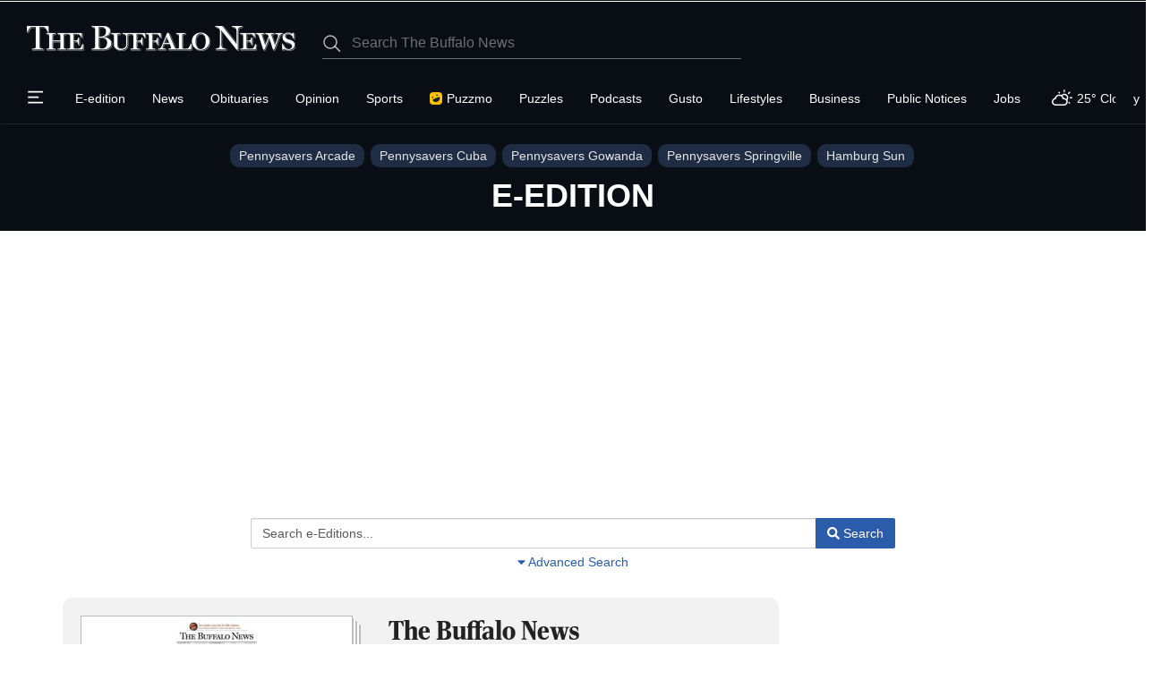

--- FILE ---
content_type: text/html; charset=UTF-8
request_url: https://buffalonews.com/eedition/
body_size: 37782
content:



<!DOCTYPE html>
        <html lang="en">
        <head>
<link href="https://www.google.com" rel="preconnect" />
<link href="https://www.gstatic.com" rel="preconnect" crossorigin="anonymous" />
<meta name="tncms-access-version" content="2026-01-28 13:27:27" />
<meta name="impact-site-verification" content="8ed58df2-f27d-401d-af9b-1a37c8e47c97" />
<meta name="keywords" content="buffalo news" />
<meta name="description" content="Access The Buffalo News E-edition for in-depth reporting, articles, and features online. Explore the digital version of our newspaper." />
<meta name="author" content="Buffalo News" />
<meta name="viewport" content="width=device-width, initial-scale=1.0" />
<meta name="apple-mobile-web-app-capable" content="yes" />
<meta name="apple-mobile-web-app-status-bar-style" content="black-translucent" />
<meta name="robots" content="max-image-preview:standard" />
<meta name="google-site-verification" content="LgiDfv04hoW-OcqXgoa7PJFti-aPjxNIPV8QEBL9QQ8" />
<meta name="msvalidate.01" content="25063C801BA87541CA0C82DC581DD485" />
<meta property="og:type" content="website" />
<meta property="og:url" content="https://buffalonews.com/eedition/" />
<meta property="og:image" content="https://bloximages.chicago2.vip.townnews.com/buffalonews.com/content/tncms/custom/image/661b9d20-c537-11ea-a16f-1fed0e01c517.jpg?resize=600%2C315" />
<meta property="og:image:width" content="600" />
<meta property="og:image:height" content="315" />
<meta property="og:title" content="The Buffalo News E-edition" />
<meta property="og:description" content="Access The Buffalo News E-edition for in-depth reporting, articles, and features online. Explore the digital version of our newspaper." />
<meta property="og:site_name" content="Buffalo News" />
<meta property="og:section" content="Buffalo News | Breaking News" />
<meta property="fb:app_id" content="453119889348746" />
<meta property="article:publisher" content="https://www.facebook.com/TheBuffaloNews" />
<meta name="twitter:image" content="https://bloximages.chicago2.vip.townnews.com/buffalonews.com/content/tncms/custom/image/661b9d20-c537-11ea-a16f-1fed0e01c517.jpg?resize=600%2C315" />
<meta name="twitter:card" content="summary_large_image" />
<meta name="twitter:site" content="@TheBuffaloNews" />
<meta name="parsely-section" content="Buffalo News | Breaking News" />
<meta name="parsely-type" content="sectionpage" />
<link rel="manifest" href="/tncms/messaging/manifest/" />
<link rel="stylesheet preload" as="style" href="https://bloximages.chicago2.vip.townnews.com/buffalonews.com/shared-content/art/tncms/templates/libraries/flex/components/bootstrap/resources/styles/bootstrap.min.87df60d54091cf1e8f8173c2e568260c.css"/>
<link rel="stylesheet preload" as="style" href="https://bloximages.chicago2.vip.townnews.com/buffalonews.com/shared-content/art/tncms/templates/libraries/flex/components/template/resources/styles/layout.5efa00a146835b5b9c033d7039fbe8c5.css"/>
<link rel="stylesheet preload" as="style" href="https://bloximages.chicago2.vip.townnews.com/buffalonews.com/content/tncms/live/libraries/flex/components/lee_ds_v3/resources/styles/lee.ds.css?_dc=1770105618"/>
<link rel="stylesheet preload" as="style" href="https://bloximages.chicago2.vip.townnews.com/buffalonews.com/shared-content/art/tncms/templates/libraries/flex/components/block/resources/styles/flex-notification-controls.e115619c5ab5d4eb38fbd29cc0d2ea9b.css"/>
<link rel="stylesheet" href="https://bloximages.chicago2.vip.townnews.com/buffalonews.com/shared-content/art/tncms/templates/libraries/flex/components/plugins/resources/styles/flatpickr.cd7974c323876ce500e64a7df05d3a62.css"/>
<link rel="stylesheet" href="https://bloximages.chicago2.vip.townnews.com/buffalonews.com/shared-content/art/tncms/templates/libraries/flex/components/video/resources/styles/video-js.7.8.4.397a94bb87dfd0a64ba4d3d502912e4a.css"/>
<link rel="stylesheet" href="https://bloximages.chicago2.vip.townnews.com/buffalonews.com/shared-content/art/tncms/templates/libraries/flex/components/video/resources/styles/videojs.ima.2020.faad6d610a7700f489432ee9abfaf760.css"/>
<link rel="stylesheet" href="https://bloximages.chicago2.vip.townnews.com/buffalonews.com/shared-content/art/tncms/templates/libraries/flex/components/video/resources/styles/tnt.video.0cc2f40c1561be76177d768c5c92433f.css"/>
<style>/*<![CDATA[*/ .grecaptcha-badge { visibility: hidden; } .follow-links-2400865 li { margin-right: 1px; padding: 0; } .follow-links-2400865 li a, .follow-links-2400865 li a:focus, .follow-links-2400865 li a:active { ; font-size: 18px; margin-right: 10px; padding:0; box-shadow: none; } .follow-links-2400865 li a:hover { text-decoration: none; } .follow-links-2400865 li a.fb,.follow-links-2400865 li a.fb:hover { color: #3A59A5; } .follow-links-2400865 li a.tw,.follow-links-2400865 li a.tw:hover { color: #000; } .follow-links-2400865 li a.bsky,.follow-links-2400865 li a.bsky:hover { color: #0085ff; } .follow-links-2400865 li a.yt,.follow-links-2400865 li a.yt:hover { color: #CE2B29; } #block-3355050 .block-title.dark > .block-title-inner > *, #block-3355050.block.dark .card .content-overlay * { color: rgba(0,0,0,1); } #block-3355050 .block-title.light > .block-title-inner > *, #block-3355050.block.light .card .content-overlay * { color: rgba(255,255,255,1); } #block-2400937 form .input-group-addon { color: #555; text-shadow: none; } #site-search-2400937 button.dropdown-toggle { border-radius: 0; } #site-search-2400937 .dropdown-menu li > a { color: #555; text-shadow: none; } #eedition-featured-search-2400937-collapse { margin-top: 1em; } #eedition-featured-search-2400937-collapse.collapse.in { margin-bottom: 1em; } #eedition-featured-search-2400937-collapse-toggle { text-decoration: none; } #eedition-featured-search-2400937-collapse-toggle .collapsed { display: none; } #eedition-featured-search-2400937-collapse-toggle .open { display: inline; } #eedition-featured-search-2400937-collapse-toggle.collapsed .collapsed { display: inline; } #eedition-featured-search-2400937-collapse-toggle.collapsed .open { display: none; } .advanced-toggle { margin-bottom: 0px; } .fullscreen-region #block-2400937 { margin-left: 0; margin-right: 0; } #search-form-2400937 .btn-search { color: #fff !important; background-color: #305b80; border-color: #0e4c82; } #block-2400928 .card .card-image-full { width: 100%; } #block-2400928 #card-showcase-4acf201f-3065-5503-9cd8-1a66d55c6086 .showcase-box { width: 24% } #block-2400943 .tnt-slider-controls { text-align: right; padding-bottom: 30px; margin: 10px 0px; position: relative; top: 0%; transform: translateY(0%); -webkit-transform: translateY(0%); -ms-transform: translateY(0%); } #block-2400943 .tnt-slider-previous { display: inline-block; margin-bottom: 0; font-weight: normal; text-align: center; vertical-align: middle; -ms-touch-action: manipulation; touch-action: manipulation; cursor: pointer; background-image: none; border: 1px solid #ccc; white-space: nowrap; -webkit-user-select: none; -moz-user-select: none; -ms-user-select: none; user-select: none; padding: 5px 10px; font-size: 12px; line-height: 1.5; position: absolute; right: 35px; } #block-2400943 .tnt-slider-next { display: inline-block; margin-bottom: 0; font-weight: normal; text-align: center; vertical-align: middle; -ms-touch-action: manipulation; touch-action: manipulation; cursor: pointer; background-image: none; border: 1px solid #ccc; white-space: nowrap; -webkit-user-select: none; -moz-user-select: none; -ms-user-select: none; user-select: none; padding: 5px 10px; font-size: 12px; line-height: 1.5; position: absolute; right: 0px; } #block-2400946 .tnt-slider-controls { text-align: right; padding-bottom: 30px; margin: 10px 0px; position: relative; top: 0%; transform: translateY(0%); -webkit-transform: translateY(0%); -ms-transform: translateY(0%); } #block-2400946 .tnt-slider-previous { display: inline-block; margin-bottom: 0; font-weight: normal; text-align: center; vertical-align: middle; -ms-touch-action: manipulation; touch-action: manipulation; cursor: pointer; background-image: none; border: 1px solid #ccc; white-space: nowrap; -webkit-user-select: none; -moz-user-select: none; -ms-user-select: none; user-select: none; padding: 5px 10px; font-size: 12px; line-height: 1.5; position: absolute; right: 35px; } #block-2400946 .tnt-slider-next { display: inline-block; margin-bottom: 0; font-weight: normal; text-align: center; vertical-align: middle; -ms-touch-action: manipulation; touch-action: manipulation; cursor: pointer; background-image: none; border: 1px solid #ccc; white-space: nowrap; -webkit-user-select: none; -moz-user-select: none; -ms-user-select: none; user-select: none; padding: 5px 10px; font-size: 12px; line-height: 1.5; position: absolute; right: 0px; } .follow-links-2400829 li { margin-right: 1px; padding: 0; } .follow-links-2400829 li a, .follow-links-2400829 li a:focus, .follow-links-2400829 li a:active { ; font-size: 18px; margin-right: 10px; padding:0; box-shadow: none; } .follow-links-2400829 li a:hover { text-decoration: none; } .follow-links-2400829 li a.fb,.follow-links-2400829 li a.fb:hover { color: #3A59A5; } .follow-links-2400829 li a.tw,.follow-links-2400829 li a.tw:hover { color: #000; } .follow-links-2400829 li a.bsky,.follow-links-2400829 li a.bsky:hover { color: #0085ff; } .follow-links-2400829 li a.yt,.follow-links-2400829 li a.yt:hover { color: #CE2B29; } /*]]>*/</style>
<script type="text/javascript">/*<![CDATA[*/ (function(){var tnsrc=window.location.hash.match(/[&#]tncms-source=([^&]+)/);var dl = window.dataLayer = window.dataLayer || [];dl.push({"townnews":{"product":{"software":"BLOX","version":"1.90.4"},"crm":{"group_id":35}},"tncms":{"asset":[],"page":{"app":"eedition","skin":"flex-eeditions-2022","theme":"flex","http_status":200},"client":{"is_bot":"no","noscript":false,"is_gdpr":"no"},"system":{"render_time":320}}});if (tnsrc && tnsrc[1]) {dl.push({'tncms.campaign.internal_source': tnsrc[1]});}window.addEventListener("DOMContentLoaded", function(oEvent) {var oTest = document.createElement('div');oTest.innerHTML = '&nbsp;';oTest.className = 'adsbox';document.body.appendChild(oTest);var nTimeoutID = window.setTimeout(function() {if (oTest.offsetHeight === 0) {dl.push({'event': 'tncms.ad.blocked'});}document.body.removeChild(oTest);window.clearTimeout(nTimeoutID);}, 100);});var nWidth=Math.max(document.documentElement.clientWidth, window.innerWidth || 0),aBPs=[[300,"Extra small: Most smartphones."],[768,"Small: Tablet devices."],[992,"Medium: Laptops & landscape tablets."],[1200,"Large: Desktop computers."]],i,c,aThisBP,aBP;for(i=0,c=aBPs.length;i<c;i++){aThisBP=aBPs[i];if(aBP===undefined||aThisBP[0]<=nWidth){aBP=aThisBP;}}if(aBP!==undefined){dl.push({'tncms.client.breakpoint':aBP[1]});}(function(w,d,s,l,i){w[l]=w[l]||[];w[l].push({'tncms.start':new Date().getTime(),event:'tncms.start'});var f=d.getElementsByTagName(s)[0],j=d.createElement(s),dl=l!='dataLayer'?'&l='+l:'';j.async=true;j.src='https://www.googletagmanager.com/gtm.js?id='+i+dl;f.parentNode.insertBefore(j,f);})(window,document,'script','dataLayer','GTM-PDQV3N');})(); /*]]>*/</script>
<script>/*<![CDATA[*/ window['gtag_enable_tcf_support'] = true;
            window.consentLoaded = false;
            function lee_consentUpdated(c){
                if(!window.consentLoaded){
                    window.consentLoaded = true;
                    console.debug('[OSANO] Update signal:', c);
                    dataLayer.push({'event':'consent_updated'});
                    if(c==='new'){
                        console.log('[OSANO] obj:', Osano.cm.getConsent());
                    }
                }
            }
            function gtag(){ 
                dataLayer.push(arguments);
                if(arguments && (arguments[0] === 'consent' && arguments[1] === 'update')){
                    document.addEventListener('DOMContentLoaded', (e) => lee_consentUpdated('returning'));
                }
            }
            gtag('consent','default',{
                'ad_storage':'denied',
                'analytics_storage':'denied',
                'ad_user_data':'denied',
                'ad_personalization':'denied',
                'personalization_storage':'denied',
                'functionality_storage':'granted',
                'security_storage':'granted',
                'wait_for_update': 1000
            });
            gtag('set', 'ads_data_redaction', true); /*]]>*/</script>
<script src="https://cmp.osano.com/16CVqQSid6k3038vU/fef0f8b2-698d-45ee-89c5-d8fbf51fbfb7/osano.js"></script>
<script>/*<![CDATA[*/ window.Osano.cm.addEventListener('osano-cm-consent-new', (e) => {
                setTimeout(() => { 
                    lee_consentUpdated('new');
                }, 1000);
            }); /*]]>*/</script>
<script src="https://www.google.com/recaptcha/enterprise.js?render=6LdF3BEhAAAAAEQUmLciJe0QwaHESwQFc2vwCWqh"></script>
<script type="module" src="/shared-content/art/tncms/api/csrf.js"></script>
<script type="module" async="async" src="/shared-content/art/tncms/api/access.bc44532080f114b4be74.js"></script>
<script>/*<![CDATA[*/ window.LEE_DS_V3 = true; /*]]>*/</script>
<script src="https://bloximages.chicago2.vip.townnews.com/buffalonews.com/shared-content/art/tncms/templates/libraries/flex/components/jquery/resources/scripts/jquery.min.d6d18fcf88750a16d256e72626e676a6.js"></script>
<script src="/shared-content/art/tncms/user/user.js"></script>
<script src="https://bloximages.chicago2.vip.townnews.com/buffalonews.com/shared-content/art/tncms/templates/libraries/flex/components/bootstrap/resources/scripts/bootstrap.min.d457560d3dfbf1d56a225eb99d7b0702.js"></script>
<script src="https://bloximages.chicago2.vip.townnews.com/buffalonews.com/shared-content/art/tncms/templates/libraries/flex/components/plugins/resources/scripts/common.08a61544f369cc43bf02e71b2d10d49f.js"></script>
<script src="https://bloximages.chicago2.vip.townnews.com/buffalonews.com/shared-content/art/tncms/templates/libraries/flex/components/template/resources/scripts/tnt.c7cd232a9076c196b2102839f349c060.js"></script>
<script src="https://bloximages.chicago2.vip.townnews.com/buffalonews.com/shared-content/art/tncms/templates/libraries/flex/components/template/resources/scripts/application.0758030105fdd3a70dff03f4da4530e2.js"></script>
<script>/*<![CDATA[*/ // bc for af
    var __tnt = __tnt || {};
    __tnt.ads = {dfp: {}};
    
    
    (() => {
        if(__tnt.user.services && __tnt.user.services != '0' && !Cookies.get('leefalcon_membership')){
            let bMatched,iLastID;
            const oPackages = {"k_19587":"iap - Puzzmo Monthly Adfree","k_15504":"iap-adfree","k_17919":"iap-adfree-annual","k_9726":"Buffalo DTI Subscriber Access","k_9753":"COMP\/NIE","k_15336":"DOPAF","k_13330":"Falcon DOP","k_13333":"Falcon DOPL","k_15741":"Falcon GOLD","k_15738":"Falcon PLAT","k_19197":"Falcon Puzzmo","k_13336":"Falcon SILV","k_17922":"IAP-Annual","k_9747":"IAP-Monthly","k_16614":"LeeSSTemp","k_17067":"Unlimited Digital","k_17163":"Unlimited Digital + digital-adfree","k_18384":"Unlimited Digital + Puzzmo","k_19389":"Unlimited Puzzmo"};
            const oServices = __tnt.user.services.split(',');
            oServices.forEach((id) => {
                if(parseInt(id) > 0){
                    id = `k_${id}`;
                    if(oPackages[id].match('-adfree') || oPackages[id].match('DOPAF')){
                        bMatched = true;
                        Cookies.set('leefalcon_membership', oPackages[id], {path:'/'});
                        return false;
                    } else {
                        iLastID = id;
                    }
                }
            });
            if(!bMatched && oPackages[iLastID]){
                Cookies.set('leefalcon_membership', oPackages[iLastID], {path:'/'});
            }
        }

        if(__tnt.user.services && Cookies.get('leefalcon_membership') && (Cookies.get('leefalcon_membership').match('DOPAF') || Cookies.get('leefalcon_membership').match('-adfree'))){
            __tnt.log('[FS]: AF');
            __tnt.ads.dfp.af = true; // bc
            jQuery('<style>.dfp-ad,.item-ad,#gallery-ad,.tnt-ads,.tnt-ads-container div:first-child { display:none; }</style>').appendTo('head');
        }
    })();
    
    var freestar = {queue: [], config: {enabled_slots: []}, __lee:{targeting: {}}};
    
    if(!__tnt?.ads?.dfp?.af){
        /** FS Init */
        freestar.__lee.domain = 'buffalonews-com';
        freestar.__lee.af = __tnt?.ads?.dfp?.af;
        freestar.config.channel = 'buffalonews.com/eedition'; 
        
        freestar.__lee.sticky_unit = 'buffalonews-com_sticky-footer';
        freestar.config.targeting = [{
            'buffalonews-com_sticky-footer': {
                'pos': ['fixed-impact-bottom', 'btf']
            }
        }];
        
        if(window.localStorage && window.sessionStorage){
            if(window.localStorage.getItem('_us_master_id') || __tnt.user.loggedIn){
                freestar.__lee.ppid = window.localStorage.getItem('_us_master_id') || window.sessionStorage.getItem('lee_uuid');
            }
            const sLas = window.sessionStorage.getItem('lee.segment.aud');
            if(sLas){
                freestar.__lee.targeting.las = sLas.split(',');
            }
        }
        
        if(window.Osano?.cm && window.Osano.cm?.getConsent().MARKETING != 'ACCEPT') {
            freestar.__lee.npa = true;
            freestar.config.setNonPersonalizedAds = true;
            __tnt.log('[FS]: NPA mode');
        }
       
        freestar.__lee.targeting.k = ["buffalo news"];
        freestar.__lee.targeting.sub = (__tnt?.user?.loggedIn && __tnt?.user?.services) ? 'yes' : 'no';
        freestar.__lee.targeting.page = null;
        
        freestar.initCallback = () => {
            __tnt.log('[FS]: init callback');
            (freestar.config.enabled_slots.length === 0) ? freestar.initCallbackCalled = false : freestar.newAdSlots(freestar.config.enabled_slots); 
        };
        
        const fsScript = document.createElement('script');
              fsScript.src = `https://a.pub.network/${freestar.__lee.domain}/pubfig.min.js`;
              document.head.appendChild(fsScript);
    
        freestar.queue.push(() => {
            if(__tnt?.user?.loggedIn){
                __tnt.log('[FS]: set identity');
                freestar.identity.setIdentity({
                    hashes: {
                        sha256: TNCMS.User.getClaim('user', 'eml').sha256
                    }
                });
            }
            
            if(!freestar.__lee.npa && freestar.__lee.ppid){
                __tnt.log('[FS]: set PPID');
                googletag.pubads().setPublisherProvidedId(freestar.__lee.ppid);
            }
            
            Object.entries(freestar.__lee.targeting).forEach(([k,v]) => {
                if(v){
                    googletag.pubads().setTargeting(k, v);
                }
            });
        });
    }
    
    __tnt.galleryAdRefresh = (position) => {
         __tnt.log(`[FS]: refresh ${position}`);
         freestar.queue.push(() => {
             if(freestar?.dynamicSlotLibrary[position]){
                 freestar.refresh(position);
             }
         });
    };
    
    if(freestar.__lee.af || freestar.__lee.npa){
        window.__SPOTIM_ADS_DISABLED__ = true;
    } /*]]>*/</script>
<script>/*<![CDATA[*/ window.MSInputMethodContext && document.documentMode && document.write('<script src="https://cdn.jsdelivr.net/npm/css-vars-ponyfill@2"><\/script>');
    window.MSInputMethodContext && document.documentMode && window.addEventListener('load', function() { cssVars({ include:'style,link[href*="lee.ds.css"]' })}); /*]]>*/</script>
<script src="https://bloximages.chicago2.vip.townnews.com/buffalonews.com/shared-content/art/tncms/templates/libraries/flex/components/template/resources/scripts/tnt.navigation.accessibility.7a9170240d21440159b9bd59db72933b.js"></script>
<script src="https://bloximages.chicago2.vip.townnews.com/leetemplates.com/content/tncms/live/global/resources/scripts/falcon/buffalonews.com.v2.js?_dc=1770127731"></script>
<script src="https://bloximages.chicago2.vip.townnews.com/buffalonews.com/shared-content/art/tncms/templates/libraries/flex/components/video/resources/scripts/videojs.7.8.4.26a390cff45ca901d0bc2567843d762d.js"></script>
<script src="https://bloximages.chicago2.vip.townnews.com/buffalonews.com/shared-content/art/tncms/templates/libraries/flex/components/video/resources/scripts/videojs.youtube.79dd21555e538dc5096f7ab488182f35.js"></script>
<script src="https://bloximages.chicago2.vip.townnews.com/buffalonews.com/shared-content/art/tncms/templates/libraries/flex/components/video/resources/scripts/videojs.vimeo.a9cf03ce3c0be99143cf1a6c80ead6f8.js"></script>
<script src="https://bloximages.chicago2.vip.townnews.com/buffalonews.com/shared-content/art/tncms/templates/libraries/flex/components/video/resources/scripts/can-autoplay.min.2f8e56400253e0b33bc91649afa7cc63.js"></script>
<script src="https://bloximages.chicago2.vip.townnews.com/buffalonews.com/shared-content/art/tncms/templates/libraries/flex/components/video/resources/scripts/videojs.ads.6.6.5.7fd626ae17d0cbd9ad6b8be7bf2a8b7c.js"></script>
<script src="https://bloximages.chicago2.vip.townnews.com/buffalonews.com/shared-content/art/tncms/templates/libraries/flex/components/video/resources/scripts/tnt.video.ads.vast-ima.7.1.931fe01d669ae870f8e8306e3109f3ee.js"></script>
<script>/*<![CDATA[*/ window.__tnt || (window.__tnt = {});
    __tnt.video || (__tnt.video = {});__tnt.video.vastUrl = 'https://pubads.g.doubleclick.net/gampad/ads?env=instream&correlator=%%timestamp%%&description_url=https%3A%2F%2Fbuffalonews.com%2Feedition%2F&gdfp_req=1&iu=/8438/buffalonews.com/eedition&output=vast&sz=640x480%7C640x360%7C400x300%7C1920x1080%7C426x240%7C1290x720&unviewed_position_start=1&url=https%3A%2F%2Fbuffalonews.com%2Feedition%2F&cust_params=k%3Dbuffalo%20news%26v%3Dfield59%26version%3D0823&hl=en&wta=0&is_lat=0&plcmt=1&vpmute=1&ad_rule=0&ad_type=video&trt=2';if(window.localStorage){
            var sVastPPID = window.localStorage.getItem('_us_master_id');
            if(sVastPPID){ __tnt.video.vastUrl = __tnt.video.vastUrl +'&rdid='+sVastPPID; }
        } /*]]>*/</script>
<script async="async" src="https://bloximages.chicago2.vip.townnews.com/buffalonews.com/shared-content/art/tncms/templates/libraries/flex/components/template/resources/scripts/tnt.notify.a814fe612f2dcba9061edc229aeaf90b.js"></script>
<script async="async" src="https://bloximages.chicago2.vip.townnews.com/buffalonews.com/shared-content/art/tncms/templates/libraries/flex/components/template/resources/scripts/tnt.notify.panel.bacbeac9a1ca6ee75b79b21a0e2e99f2.js"></script>
<script src="https://www.gstatic.com/firebasejs/6.6.2/firebase-app.js" defer="defer"></script>
<script src="https://www.gstatic.com/firebasejs/6.6.2/firebase-messaging.js" defer="defer"></script>
<script src="/shared-content/art/tncms/api/messaging662.js" defer="defer"></script>
<script>/*<![CDATA[*/ document.addEventListener('DOMContentLoaded', function() {TNCMS.Messaging.init({messagingSenderId: '836727289046'});TNCMS.Messaging.onMessage(messagingCallback);}); /*]]>*/</script>
<script src="https://bloximages.chicago2.vip.townnews.com/buffalonews.com/shared-content/art/tncms/templates/libraries/flex/components/ads/resources/scripts/tnt.ads.adverts.66a3812a7b5c12fde8cd998fd691ad7d.js"></script>
<script src="/shared-content/art/tncms/tracking.js"></script>
<script src="https://bloximages.chicago2.vip.townnews.com/buffalonews.com/content/tncms/live/libraries/flex/components/lee_ds_v3/resources/scripts/lee.common.js?_dc=1770105618"></script>

            
            <title>The Buffalo News E-edition | buffalonews.com</title><link rel="dns-prefetch" href="https://bloximages.chicago2.vip.townnews.com"/><link rel="dns-prefetch" href="//33across-d.openx.net"/><link rel="dns-prefetch" href="//a.wishabi.com"/><link rel="dns-prefetch" href="//aax.amazon-adsystem.com"/><link rel="dns-prefetch" href="//ads.pubmatic.com"/><link rel="dns-prefetch" href="//amazon-tam-match.dotomi.com"/><link rel="dns-prefetch" href="//ap.lijit.com"/><link rel="dns-prefetch" href="//api.circularhub.com"/><link rel="dns-prefetch" href="//b.scorecardresearch.com"/><link rel="dns-prefetch" href="//b.wishabi.com"/><link rel="dns-prefetch" href="//bh.contextweb.com"/><link rel="dns-prefetch" href="//c.amazon-adsystem.com"/><link rel="dns-prefetch" href="//casper.iloveadeal.com"/><link rel="dns-prefetch" href="//cdn-sic.33across.com"/><link rel="dns-prefetch" href="//cdn.ampproject.org"/><link rel="dns-prefetch" href="//cdn.blueconic.net"/><link rel="dns-prefetch" href="//cdn.districtm.io"/><link rel="dns-prefetch" href="//cdn.tynt.com"/><link rel="dns-prefetch" href="//cdnjs.cloudflare.com"/><link rel="dns-prefetch" href="//cm.g.doubleclick.net"/><link rel="dns-prefetch" href="//cms-xch.33across.com"/><link rel="dns-prefetch" href="//connect.facebook.net"/><link rel="dns-prefetch" href="//contributor.google.com"/><link rel="dns-prefetch" href="//cookie.brealtime.com"/><link rel="dns-prefetch" href="//d1z2jf7jlzjs58.cloudfront.net"/><link rel="dns-prefetch" href="//dealperform-images.s3.amazonaws.com"/><link rel="dns-prefetch" href="//dsum.casalemedia.com"/><link rel="dns-prefetch" href="//eb2.3lift.com"/><link rel="dns-prefetch" href="//f.wishabi.net"/><link rel="dns-prefetch" href="//fonts.googleapis.com"/><link rel="dns-prefetch" href="//fonts.gstatic.com"/><link rel="dns-prefetch" href="//fundingchoicesmessages.google.com"/><link rel="dns-prefetch" href="//ib.adnxs.com"/><link rel="dns-prefetch" href="//idsync.rlcdn.com"/><link rel="dns-prefetch" href="//image2.pubmatic.com"/><link rel="dns-prefetch" href="//images.wishabi.net"/><link rel="dns-prefetch" href="//lee.blueconic.net"/><link rel="dns-prefetch" href="//match.adsrvr.org"/><link rel="dns-prefetch" href="//pixel.advertising.com"/><link rel="dns-prefetch" href="//pixel.rubiconproject.com"/><link rel="dns-prefetch" href="//pubads.g.doubleclick.net"/><link rel="dns-prefetch" href="//rtb-csync.smartadserver.com"/><link rel="dns-prefetch" href="//s.amazon-adsystem.com"/><link rel="dns-prefetch" href="//sb.scorecardresearch.com"/><link rel="dns-prefetch" href="//secure-assets.rubiconproject.com"/><link rel="dns-prefetch" href="//secure.adnxs.com"/><link rel="dns-prefetch" href="//sic.33across.com"/><link rel="dns-prefetch" href="//ssc-cms.33across.com"/><link rel="dns-prefetch" href="//ssc.33across.com"/><link rel="dns-prefetch" href="//staticxx.facebook.com"/><link rel="dns-prefetch" href="//survey.g.doubleclick.net"/><link rel="dns-prefetch" href="//sync.search.spotxchange.com"/><link rel="dns-prefetch" href="//t.myvisualiq.net"/><link rel="dns-prefetch" href="//tags.bluekai.com"/><link rel="dns-prefetch" href="//tapestry.tapad.com"/><link rel="dns-prefetch" href="//us-u.openx.net"/><link rel="dns-prefetch" href="//www.facebook.com"/><link rel="dns-prefetch" href="//www.flipp.com"/><link rel="dns-prefetch" href="//www.googletagservices.com"/>
            
    <style>:root { --lee-blox-link-color: #2a5caa; --lee-blox-link-color-light: #89ABE1; --lee-blox-accent-color: #2E589B; --lee-blox-accent-color-secondary: #21314A; --lee-blox-masthead-color: #090E15; --lee-blox-nav-color: #000000; } div[id*="IL_INSEARCH"] { z-index: 100!important; } #fs-sticky-footer { z-index: 1001!important; width: auto!important; } .grecaptcha-badge { visibility: hidden; } .osano-cm-widget { display: none; } #ee-storyview-content { position:fixed; top: 500%; } .storyview-open #ee-storyview-content { position:relative; top: 0; } #ee-storyview-top-ad, #ee-storyview-bottom-ad { display: block!important; } </style>
    
        <link rel="shortcut icon" type="image/x-icon" href="https://buffalonews.com/content/tncms/site/icon.ico" />
    
    
        <link rel="preconnect" href="//www.google.com">
    
        <link rel="preconnect" href="//adservice.google.com">
    
        <link rel="preconnect" href="//securepubads.g.doubleclick.net">
    
        <link rel="preconnect" href="//stats.g.doubleclick.net">
    
        <link rel="preconnect" href="//tpc.googlesyndication.com">
    
        <link rel="preconnect" href="//pagead2.googlesyndication.com">
    
        <link rel="preconnect" href="//cdn.taboola.com">
    
        <link rel="preconnect" href="//www.googletagmanager.com">
    
        <link rel="preconnect" href="//www.google-analytics.com">
    
        <link rel="preconnect" href="//bcp.crwdcntrl.net">
    
        <link rel="preconnect" href="//tags.crwdcntrl.net">
    <link rel="alternate" type="application/rss+xml" title="The Buffalo News E-edition | buffalonews.com" href="http://buffalonews.com/search/?f=rss&amp;t=article&amp;c=eedition&amp;l=50&amp;s=start_time&amp;sd=desc" />
    <link rel="canonical" href="https://buffalonews.com/eedition/" />
            <script defer src="https://bloximages.chicago2.vip.townnews.com/buffalonews.com/shared-content/art/tncms/templates/libraries/flex/components/plugins/resources/scripts/fontawesome.2d2bffd5ae1ad5a87314065b9bf6fb87.js"></script>
            
        </head>
        <body class="fixed-scroll-nav app-eedition grid-custom  section-eedition" data-path="/eedition" >
	<script type='text/javascript' src='/shared-content/art/stats/common/tracker.js'></script>
	<script type='text/javascript'>
	<!--
	if (typeof(TNStats_Tracker) !== 'undefined' && typeof(TNTracker) === 'undefined') { TNTracker = new TNStats_Tracker('buffalonews.com'); TNTracker.trackPageView(); }
	// -->
	</script>
	<noscript><iframe src="https://www.googletagmanager.com/ns.html?id=GTM-PDQV3N&amp;townnews.product.software=BLOX&amp;townnews.product.version=1.90.4&amp;townnews.crm.group_id=35&amp;tncms.page.app=eedition&amp;tncms.page.skin=flex-eeditions-2022&amp;tncms.page.theme=flex&amp;tncms.page.http_status=200&amp;tncms.client.is_bot=no&amp;tncms.client.noscript=yes&amp;tncms.client.is_gdpr=no&amp;tncms.system.render_time=320" height="0" width="0" style="display:none;visibility:hidden"></iframe></noscript>
        <a href="#main-page-container" class="sr-only" onclick="document.getElementById('main-page-container').scrollIntoView(); return false">Skip to main content</a><a href="https://buffalonews.com/eedition/#main-page-container" class="sr-only sr-only-focusable">Skip to main content</a><div id="fb-root"></div>
        
        
        <!-- Google Tag Manager -->
    <script>
        var dataLayer = window.dataLayer || [];
        dataLayer.push({"ga_ua":"UA-54716522-2","taxonomy_1":"eedition","taxonomy_2":null,"taxonomy_3":null,"taxonomy_4":null,"taxonomy_5":null,"blox_platform":"desktop","blox_page_type":"index","blox_domain":"buffalonews.com","blox_skin":"flex-eeditions-2022","blox_application":"eedition","blox_template_version":"dsv3","groups":{"content":"1","advertising":"2","utility":"3"},"content_group":"1","content_group_id":"eedition","blox_sections":"eedition","weather_temp":25,"weather_conditions":"Cloudy"});
        
        var sUserUUID = false;
        var sUserPPID = false;
        var sGAid = false;
        
        if(__tnt.user.loggedIn){ 
            if(window.sessionStorage){
                var sUserUUID = window.sessionStorage.getItem('lee_uuid');
                if(!sUserUUID){
                    sUserUUID = getUserToken().sub;
                    window.sessionStorage.setItem('lee_uuid', sUserUUID);
                }
            }
            if (TNCMS.User) {
                dataLayer.push({'user_data.sha256_email_address': TNCMS.User.getClaim('user', 'eml').sha256});
            }
        }
        if(window.localStorage){ var sUserPPID = window.localStorage.getItem('_us_master_id'); }
        
        sGAid = sUserUUID || sUserPPID;
        if(sGAid == '0'){ sGAid = ''; }
        
        dataLayer.push(
            {'user_id': __tnt.user.screenName},
            {'user_state': __tnt.user.loggedIn ? 'logged in' : 'anonymous'},
            {'user_subscription': __tnt.user.services ? 'Yes' : 'No'},
            {'user_uuid': sUserUUID},
            {'user_ppid': sUserPPID},
            {'ga_userid': sGAid},
            {'utm_label': __tnt.urlHash('utm_label')}
        );
        
        if(typeof window.falconOffer != 'undefined'){
            dataLayer.push(
                {'subscriptions_enabled': 'yes'},
                {'subscriptions_provider': 'falcon'}
            );
        } else {
            dataLayer.push({'subscriptions_enabled': 'no'});
        }
        
        if(__tnt.user.services){
            var falcon_sub_name = Cookies.get('leefalcon_membership');
            dataLayer.push({
                'tncms': {
                    'subscription': {
                        'falcon_service': falcon_sub_name ? falcon_sub_name : '',
                        'user_service_ids': __tnt.user.services
                    }
                }
            });
            
            var lee_clus = Cookies.get('lee-clus');
            if(!lee_clus){
                if(typeof Storage !== 'undefined'){
                    var lee_ulli = new Date().toLocaleString('en-us', {year: 'numeric', month: '2-digit', day: '2-digit'}).replace(/(\d+)\/(\d+)\/(\d+)/, '$3$1$2');
                    window.localStorage.setItem('lee_ulld', lee_ulli);
                    var lee_ulld_iso8601 = new Date().toISOString();
                    window.localStorage.setItem('lee_ulld_iso8601', lee_ulld_iso8601);
                }
                var lee_clus = Cookies.set('lee-clus', 'true', {path:'/'});
            }
        }
        
        if(typeof Storage !== 'undefined'){
            var lee_glus = window.localStorage.getItem('lee_ulld');
            if(lee_glus){
                // IE hack
                if(lee_glus.match('/')){
                    var lee_glusIE = lee_glus.split('/');
                    lee_glus = lee_glusIE[2]+lee_glusIE[0]+lee_glusIE[1];
                }
                dataLayer.push({'sub_last_login': lee_glus});
            }
            var sub_last_login_iso8601 = window.localStorage.getItem('lee_ulld_iso8601');
            if(sub_last_login_iso8601){
                dataLayer.push({'sub_last_login_iso8601': sub_last_login_iso8601});
            }
        }
    </script>
    <noscript><iframe src="//www.googletagmanager.com/ns.html?id=GTM-TDWDC2" height="0" width="0" style="display:none;visibility:hidden"></iframe></noscript>
    <script>
        (function(w,d,s,l,i){w[l]=w[l]||[];w[l].push({'gtm.start':
        new Date().getTime(),event:'gtm.js'});var f=d.getElementsByTagName(s)[0],
        j=d.createElement(s),dl=l!='dataLayer'?'&l='+l:'';j.async=true;j.src=
        '//www.googletagmanager.com/gtm.js?id='+i+dl;f.parentNode.insertBefore(j,f);
        })(window,document,'script','dataLayer','GTM-TDWDC2');
    </script>
    <script>
        __tnt.googleEvent = function(obj) {
            dataLayer.push({
                'event': 'gaTriggerEvent',
                'gaEventCategory': obj.category,
                'gaEventAction': obj.action,
                'gaEventLabel': obj.label,
                'gaEventValue': obj.value
            });
        }
        __tnt.googleSocial = function(obj) {
            dataLayer.push({
                'event': 'socialEvent',
                'socialNetwork': obj.network,
                'socialAction': obj.socialAction,
                'socialTarget': obj.url
            });
        }
        __tnt.googlePageView = function(obj) {
            var sURL = obj.url.replace(/^.*\/\/[^\/]+/, '');
            dataLayer.push({
                'event': 'VirtualPageview',
                'virtualPageURL': sURL,
                'virtualPageTitle': obj.title
            });
        }
    </script>
    <!-- End Google Tag Manager -->
        <script>
            $(function(){
                var bloxServiceIDs = [];
                var bloxUserServiceIds = [];
                var dataLayer = window.dataLayer || [];

                
                bloxServiceIDs.push();
                

                if (__tnt.user.services){
                    var bloxUserServiceIDs = __tnt.user.services.replace('%2C',',').split(',');
                }

                // GTM tncms.subscription.paid_access_service_ids
                if(bloxServiceIDs){
                    dataLayer.push({'tncms':{'subscription':{'access_service_ids':bloxServiceIDs.toString()}}});
                }

                // GTM tncms.subscrption.user_service_ids
                if(bloxUserServiceIDs){
                    dataLayer.push({'tncms':{'subscription':{'user_service_ids':bloxUserServiceIDs.toString()}}});
                }
            });
        </script>
        <div class="tnt-ads-container text-center hidden-print "><div style="min-height:1px; min-width:2px; margin:0!important;" class="tnt-ads dfp-ad" data-dfp-adunit="/8438/buffalonews.com/eedition" data-dfp-custom-pos="fixed-impact-top, atf" id="fixed-impact-top" data-dfp-size="[[2,1],[8,1]]"></div></div>
    <div class="tnt-ads-container text-center hidden-print "><div style="min-height:1px; min-width:1px; margin:0!important;" class="tnt-ads dfp-ad" data-dfp-adunit="/8438/buffalonews.com/eedition" data-dfp-custom-pos="fixed-impact-bottom, btf" id="fixed-impact-bottom" data-dfp-size="[1,1]"></div></div>
    
        <div id="site-container"><div id="tncms-region-global-above-header" class="tncms-region full-region"><div id="tncms-block-2942938" class="tncms-block"></div></div><form method="post" action="https://buffalonews.com/users/logout/" id="user-logout-form"><input type="hidden" name="referer_url" value="https://buffalonews.com/eedition/"><input type="submit" name="logout" value="Logout" class="hide">
    </form>
    
    <aside class="hidden-print offcanvas-drawer offcanvas-drawer-left" tabindex="-1" aria-expanded="false" aria-label="Left Main Menu">
        <div class="offcanvas-menu-inner">
            <button aria-label="Close Main Menu" role="button" class="offcanvas-close-btn in-drawer">
                <svg xmlns="http://www.w3.org/2000/svg" viewbox="0 0 12 12" stroke="currentColor" stroke-width="1" stroke-linecap="round" width="24" height="24">
        <line x1="11" y1="1" x2="1" y2="11"></line>
        <line x1="1" y1="1" x2="11" y2="11"></line>
    </svg>
            </button>
            <div class="in-drawer-logo">
                <a href="/"><img class="img-responsive" alt="Buffalo News" src="https://bloximages.chicago2.vip.townnews.com/buffalonews.com/content/tncms/custom/image/24fbd734-b215-11ec-896b-8b89a4fa0d4f.png"></a>
            </div><div class="mobile-weather">
                <a href="/weather/?weather_zip=14201">
                    <span class="icon pull-left">
                        <span class="fas tnt-wi-day-cloudy"></span>
                    </span>
                    <span class="pull-left">
                        <span class="temp">25&deg;</span>
                    </span>
                    <span class="clearfix"></span>
                </a>
            </div><div class="hamburger-user-controls visible-sm visible-xs">
                <div class="user-controls show-onload clearfix"><div class="not-logged-in">
                            <ul class="list-inline">
                                <li>
                                    <a href="https://buffalonews.com/users/login/?referer_url=https%3A%2F%2Fbuffalonews.com%2Feedition%2F" class="btn btn-link btn-sm user-control-link" rel="nofollow">
                                        <span class="user-avatar pull-left"><svg xmlns="http://www.w3.org/2000/svg" width="24" height="24" viewBox="0 0 24 24" stroke="currentColor" stroke-width="1.5" stroke-linecap="round" stroke-linejoin="round" fill="none">
        <circle cx="12" cy="8" r="5" />
        <path d="M3,21 h18 C 21,12 3,12 3,21"/>
    </svg></span> Log In
                                    </a>
                                </li><li><a href="/subscribenow/#tracking-source=hamburger" data-tracking-source="hamburger" class="btn btn-primary btn-sm login-btn user-control-link lee-featured-subscription-head" rel="nofollow">Subscribe</a></li></ul>
                        </div>
                        <div class="logged-in">
                            <ul class="list-inline">
                                <li>
                                    <a href="https://buffalonews.com/users/admin/" class="btn btn-primary btn-sm login-btn user-control-link">
                                        <span class="pull-left user-avatar"><img class="lee-user-avatar" src="https://bloximages.chicago2.vip.townnews.com/buffalonews.com/shared-content/art/tncms/templates/libraries/flex/components/themes/resources/images/user_no_avatar.82c8fc38eb25dca10493a994ca1bfb90.png" height="24" width="24" alt="user icon"></span>
                                        <span class="tn-user-screenname">Guest</span>
                                    </a>
                                </li>
                                <li><a class="btn btn-link btn-sm user-control-link" onclick="document.getElementById('user-logout-form').submit(); return false;" rel="nofollow">Logout</a></li>
                            </ul>
                            <div class="service-controls has-service"><div><a class="btn btn-primary btn-sm eedition-btn" href="/eedition/">Read Today's E-edition</a></div></div>
                        </div></div>
            </div>
    
            <div id="tncms-region-mobile-nav-top-left-region" class="tncms-region "></div>
            
            <div class="mobile-nav-search visible-xs"><form class="main-site-search site" action="/search/" method="GET">
        <input type="hidden" name="sd" value="desc">
        <input type="hidden" name="l" value="25">
        <input type="hidden" name="s" value="start_time">
        <input type="hidden" name="f" value="html">
        <input type="hidden" name="t" value="article,video,youtube,collection">
        <input type="hidden" name="app" value="editorial">
        <input type="hidden" name="nsa" value="eedition">
        <div class="input-group">
            <span class="input-group-btn input-icon">
                <button class="btn btn-link" aria-label="Submit Site Search" type="submit">
                    <span class="site-icon"><svg xmlns="http://www.w3.org/2000/svg" iewBox="0 0 19.9 19.7" stroke-width="1.5" width="24" height="24">
        <g fill="none" stroke="currentColor">
            <path stroke-linecap="round" d="M18.5 18.3l-5.4-5.4"/>
            <circle cx="8" cy="8" r="7"/>
        </g>
    </svg></span>
                    
                </button>
            </span>
            
            <div class="recs-menu">
                <input name="q" title="Site Search" type="text" placeholder="Search The Buffalo News" class="form-control search-term" value="" autocomplete="off"></div></div>
    </form>

    </div>
            
            <div id="tncms-region-nav-mobile-nav-left" class="tncms-region-nav"><ul id="mobile-nav-left_menu" class="nav navbar-nav nav-level-top" aria-label="navigation"><li>
                <a class="nav-link  tnt-section-news" href="/news/" >
                    
                        <span class=""></span>
                    <span class="nav-label">News</span>
                </a><ul class="nav navbar-nav nav-level-sub"><li>
                                <a class="nav-link  tnt-section-local" href="/news/local/" >
                                    <span class="nav-label">Local</span>
                                </a>
                            </li><li>
                                <a class="nav-link  tnt-section-police-courts" href="/news/local/crime-courts/" >
                                    <span class="nav-label">Police & Courts</span>
                                </a>
                            </li><li>
                                <a class="nav-link  tnt-section-business" href="/news/nation-world/business/" >
                                    <span class="nav-label">Business</span>
                                </a>
                            </li><li>
                                <a class="nav-link  tnt-section-politics" href="/news/local/government-politics/" >
                                    <span class="nav-label">Politics</span>
                                </a>
                            </li><li>
                                <a class="nav-link  tnt-section-state-regional" href="/news/state-regional/" >
                                    <span class="nav-label">State & Regional</span>
                                </a>
                            </li><li>
                                <a class="nav-link  tnt-section-history" href="/news/local/history/" >
                                    <span class="nav-label">History</span>
                                </a>
                            </li><li>
                                <a class="nav-link  tnt-section-national-world" href="/news/nation-world/" >
                                    <span class="nav-label">National & World</span>
                                </a>
                            </li><li>
                                <a class="nav-link  tnt-section-markets-stocks" href="/news/local/business/markets-stocks/" >
                                    <span class="nav-label">Markets & Stocks</span>
                                </a>
                            </li><li>
                                <a class="nav-link  tnt-section-news-tip" href="/news-tip/" >
                                    <span class="nav-label">News Tip</span>
                                </a>
                            </li><li>
                                <a class="nav-link  tnt-section-photo-galleries" href="/multimedia/" >
                                    <span class="nav-label">Photo Galleries</span>
                                </a>
                            </li></ul></li><li>
                <a class="nav-link  tnt-section-obituaries" href="https://www.legacy.com/us/obituaries/buffalonews/today"  target="_blank" rel="noopener">
                    
                        <span class=""></span>
                    <span class="nav-label">Obituaries</span>
                </a><ul class="nav navbar-nav nav-level-sub"><li>
                                <a class="nav-link  tnt-section-featured-obituaries" href="/obituaries/features/" >
                                    <span class="nav-label">Featured Obituaries</span>
                                </a>
                            </li><li>
                                <a class="nav-link  tnt-section-in-memoriam" href="/obituaries/memoriam/" >
                                    <span class="nav-label">In Memoriam</span>
                                </a>
                            </li><li>
                                <a class="nav-link  tnt-section-celebration-of-life" href="/obituaries/celebration/" >
                                    <span class="nav-label">Celebration of Life</span>
                                </a>
                            </li><li>
                                <a class="nav-link  tnt-section-share-a-story" href="https://buffalonews.obituaries.com/?utm_campaign=consumerdirect&amp;utm_source=lee&amp;utm_medium=np_lp&amp;utm_content=buffalonews"  target="_blank" rel="noopener">
                                    <span class="nav-label">Share a story</span>
                                </a>
                            </li><li>
                                <a class="nav-link  tnt-section-find-an-obituary" href="/obituaries/search/?c=obituaries*&amp;t=article,collection&amp;l=25" >
                                    <span class="nav-label">Find an Obituary</span>
                                </a>
                            </li></ul></li><li>
                <a class="nav-link  tnt-section-opinion" href="/opinion/" >
                    
                        <span class=""></span>
                    <span class="nav-label">Opinion</span>
                </a><ul class="nav navbar-nav nav-level-sub"><li>
                                <a class="nav-link  tnt-section-submit-a-letter" href="/forms/contact/letter_to_the_editor/" >
                                    <span class="nav-label">Submit a letter</span>
                                </a>
                            </li><li>
                                <a class="nav-link  tnt-section-letters" href="/opinion/letters/" >
                                    <span class="nav-label">Letters</span>
                                </a>
                            </li><li>
                                <a class="nav-link  tnt-section-editorial" href="/opinion/editorial/" >
                                    <span class="nav-label">Editorial</span>
                                </a>
                            </li><li>
                                <a class="nav-link  tnt-section-guestcolumnists" href="/opinion/column/" >
                                    <span class="nav-label">Guest/Columnists</span>
                                </a>
                            </li><li>
                                <a class="nav-link  tnt-section-zyglis-cartoons" href="/opinion/cartoon/" >
                                    <span class="nav-label">Zyglis cartoons</span>
                                </a>
                            </li></ul></li><li>
                <a class="nav-link  tnt-section-sports" href="/sports/" >
                    
                        <span class=""></span>
                    <span class="nav-label">Sports</span>
                </a><ul class="nav navbar-nav nav-level-sub"><li>
                                <a class="nav-link  tnt-section-bills" href="/sports/bills/" >
                                    <span class="nav-label">Bills</span>
                                </a>
                            </li><li>
                                <a class="nav-link  tnt-section-sabres" href="/sports/sabres/" >
                                    <span class="nav-label">Sabres</span>
                                </a>
                            </li><li>
                                <a class="nav-link  tnt-section-high-school" href="/sports/high-school/" >
                                    <span class="nav-label">High School</span>
                                </a>
                            </li><li>
                                <a class="nav-link  tnt-section-college" href="/sports/college/" >
                                    <span class="nav-label">College</span>
                                </a>
                            </li><li>
                                <a class="nav-link  tnt-section-bisons-baseball" href="/sports/professional/MLB" >
                                    <span class="nav-label">Bisons & Baseball</span>
                                </a>
                            </li><li>
                                <a class="nav-link  tnt-section-outdoors" href="/outdoors/" >
                                    <span class="nav-label">Outdoors</span>
                                </a>
                            </li></ul></li><li>
                <a class="nav-link  tnt-section-gusto" href="/life-entertainment/local/" >
                    
                        <span class=""></span>
                    <span class="nav-label">Gusto</span>
                </a><ul class="nav navbar-nav nav-level-sub"><li>
                                <a class="nav-link  tnt-section-event-calendar" href="/events/" >
                                    <span class="nav-label">Event Calendar</span>
                                </a>
                            </li><li>
                                <a class="nav-link  tnt-section-food-drink" href="/life-entertainment/local/food-drink/" >
                                    <span class="nav-label">Food & Drink</span>
                                </a>
                            </li><li>
                                <a class="nav-link  tnt-section-music" href="/life-entertainment/local/music/" >
                                    <span class="nav-label">Music</span>
                                </a>
                            </li><li>
                                <a class="nav-link  tnt-section-movies-tv" href="/life-entertainment/nation-world/movies-tv/" >
                                    <span class="nav-label">Movies & TV</span>
                                </a>
                            </li><li>
                                <a class="nav-link  tnt-section-arts-theatre" href="/life-entertainment/local/art-theater/" >
                                    <span class="nav-label">Arts & Theatre</span>
                                </a>
                            </li><li>
                                <a class="nav-link  tnt-section-contests" href="/contests/" >
                                    <span class="nav-label">Contests</span>
                                </a>
                            </li><li>
                                <a class="nav-link  tnt-section-comics" href="/comics/" >
                                    <span class="nav-label">Comics</span>
                                </a>
                            </li><li>
                                <a class="nav-link  tnt-section-puzzmo" href="/puzzmo/" >
                                    <span class="nav-label">Puzzmo</span>
                                </a>
                            </li><li>
                                <a class="nav-link  tnt-section-puzzles" href="/puzzles/" >
                                    <span class="nav-label">Puzzles</span>
                                </a>
                            </li><li>
                                <a class="nav-link  tnt-section-play" href="/life-entertainment/gamesnacks/" >
                                    <span class="nav-label">Play</span>
                                </a>
                            </li><li>
                                <a class="nav-link  tnt-section-podcasts" href="/podcasts/" >
                                    <span class="nav-label">Podcasts</span>
                                </a>
                            </li></ul></li><li>
                <a class="nav-link  tnt-section-lifestyles" href="/life-entertainment/nation-world/" >
                    
                        <span class=""></span>
                    <span class="nav-label">Lifestyles</span>
                </a><ul class="nav navbar-nav nav-level-sub"><li>
                                <a class="nav-link  tnt-section-announcements" href="/announcements/" >
                                    <span class="nav-label">Announcements</span>
                                </a>
                            </li><li>
                                <a class="nav-link  tnt-section-parenting" href="/life-entertainment/nation-world/parenting/" >
                                    <span class="nav-label">Parenting</span>
                                </a>
                            </li><li>
                                <a class="nav-link  tnt-section-health" href="/life-entertainment/nation-world/wellness/" >
                                    <span class="nav-label">Health</span>
                                </a>
                            </li><li>
                                <a class="nav-link  tnt-section-home-garden" href="/life-entertainment/nation-world/home-gardening/" >
                                    <span class="nav-label">Home & Garden</span>
                                </a>
                            </li><li>
                                <a class="nav-link  tnt-section-travel" href="/travel/" >
                                    <span class="nav-label">Travel</span>
                                </a>
                            </li><li>
                                <a class="nav-link  tnt-section-fashion" href="/life-entertainment/nation-world/fashion-style/" >
                                    <span class="nav-label">Fashion</span>
                                </a>
                            </li><li>
                                <a class="nav-link  tnt-section-pets" href="/life-entertainment/nation-world/pets/" >
                                    <span class="nav-label">Pets</span>
                                </a>
                            </li><li>
                                <a class="nav-link  tnt-section-faith" href="/life-entertainment/local/faith-values/" >
                                    <span class="nav-label">Faith</span>
                                </a>
                            </li></ul></li><li>
                <a class="nav-link  tnt-section-join-the-community"  >
                    
                        <span class=""></span>
                    <span class="nav-label">Join the community</span>
                </a><ul class="nav navbar-nav nav-level-sub"><li>
                                <a class="nav-link  tnt-section-news-tip" href="/news-tip/" >
                                    <span class="nav-label">News tip</span>
                                </a>
                            </li><li>
                                <a class="nav-link  tnt-section-share-video" href="https://www.stringr.com/xlOPFu9ejbw"  target="_blank" rel="noopener">
                                    <span class="nav-label">Share video</span>
                                </a>
                            </li><li>
                                <a class="nav-link  tnt-section-send-a-story" href="/users/admin/contribute/article/" >
                                    <span class="nav-label">Send a story</span>
                                </a>
                            </li><li>
                                <a class="nav-link  tnt-section-share-a-photo" href="/users/admin/contribute/image/" >
                                    <span class="nav-label">Share a photo</span>
                                </a>
                            </li></ul></li><li>
                <a class="nav-link  tnt-section-brand-ave-studios" href="/brandavestudios/" >
                    <span class="nav-label">Brand Ave. Studios</span>
                </a></li></ul></div>
            <div id="tncms-region-nav-mobile-nav-left-below" class="tncms-region-nav"><ul id="mobile-nav-left-below_menu" class="nav navbar-nav nav-level-top" aria-label="navigation"><li>
                <a class="nav-link  tnt-section-print-edition" href="/eedition/" >
                    
                        <span class=""></span>
                    <span class="nav-label">Print Edition</span>
                </a><ul class="nav navbar-nav nav-level-sub"><li>
                                <a class="nav-link  tnt-section-e-edition" href="/eedition/" >
                                    <span class="nav-label">E-edition</span>
                                </a>
                            </li><li>
                                <a class="nav-link  tnt-section-bn-ads" href="/classifieds/" >
                                    <span class="nav-label">[BN] Ads</span>
                                </a>
                            </li><li>
                                <a class="nav-link  tnt-section-e-edition-archives" href="/news/archives/" >
                                    <span class="nav-label">E-edition Archives</span>
                                </a>
                            </li></ul></li><li>
                <a class="nav-link  tnt-section-special-sections"  >
                    
                        <span class=""></span>
                    <span class="nav-label">Special Sections</span>
                </a><ul class="nav navbar-nav nav-level-sub"><li>
                                <a class="nav-link  tnt-section-buffalo-magazine" href="https://buffalonews.com/eedition/special-sections/buffalo_magazine/"  target="_blank" rel="noopener">
                                    <span class="nav-label">Buffalo Magazine</span>
                                </a>
                            </li><li>
                                <a class="nav-link  tnt-section-bn-home" href="https://buffalonews.com/eedition/special-sections/bn_home/"  target="_blank" rel="noopener">
                                    <span class="nav-label">[BN] Home</span>
                                </a>
                            </li><li>
                                <a class="nav-link  tnt-section-wellness-wny" href="https://buffalonews.com/eedition/special-sections/wellness_wny/"  target="_blank" rel="noopener">
                                    <span class="nav-label">Wellness WNY</span>
                                </a>
                            </li><li>
                                <a class="nav-link  tnt-section-best-of-716" href="https://buffalonews.com/eedition/special-sections/best_of_716"  target="_blank" rel="noopener">
                                    <span class="nav-label">Best of 716</span>
                                </a>
                            </li><li>
                                <a class="nav-link  tnt-section-destination-education" href="/exclusive/destination-education/" >
                                    <span class="nav-label">Destination Education</span>
                                </a>
                            </li><li>
                                <a class="nav-link  tnt-section-wny-nurses" href="https://buffalonews.com/eedition/special-sections/wny_nurses"  target="_blank" rel="noopener">
                                    <span class="nav-label">WNY Nurses</span>
                                </a>
                            </li><li>
                                <a class="nav-link  tnt-section-wny-weddings" href="https://buffalonews.com/eedition/special-sections/wny_weddings"  target="_blank" rel="noopener">
                                    <span class="nav-label">WNY Weddings</span>
                                </a>
                            </li><li>
                                <a class="nav-link  tnt-section-voices-of-vision" href="/exclusive/voicesofvision/" >
                                    <span class="nav-label">Voices of Vision</span>
                                </a>
                            </li></ul></li><li>
                <a class="nav-link  tnt-section-sponsored-content" href="/sponsored/" >
                    <span class="nav-label">Sponsored Content</span>
                </a></li><li>
                <a class="nav-link  tnt-section-buy-sell" href="/ads/" >
                    
                        <span class=""></span>
                    <span class="nav-label">Buy & Sell</span>
                </a><ul class="nav navbar-nav nav-level-sub"><li>
                                <a class="nav-link  tnt-section-place-an-ad" href="/place_an_ad/" >
                                    <span class="nav-label">Place an Ad</span>
                                </a>
                            </li><li>
                                <a class="nav-link  tnt-section-jobs" href="/jobs/" >
                                    <span class="nav-label">Jobs</span>
                                </a>
                            </li><li>
                                <a class="nav-link  tnt-section-marketplace" href="/classifieds/" >
                                    <span class="nav-label">Marketplace</span>
                                </a>
                            </li><li>
                                <a class="nav-link  tnt-section-public-notices" href="https://buffalonews.column.us/search"  target="_blank" rel="noopener">
                                    <span class="nav-label">Public Notices</span>
                                </a>
                            </li><li>
                                <a class="nav-link  tnt-section-pets-place" href="https://secure.adpay.com/searchresultsdisplay.aspx?p=2209&amp;region=2209&amp;catid=600&amp;procid=1b57724b-f93b-4a55-95d4-df4dd8dd6a01"  target="_blank" rel="noopener">
                                    <span class="nav-label">Pets Place</span>
                                </a>
                            </li><li>
                                <a class="nav-link  tnt-section-contests" href="/contests/" >
                                    <span class="nav-label">Contests</span>
                                </a>
                            </li><li>
                                <a class="nav-link  tnt-section-the-buffalo-news-store" href="https://buffalonewsstore.com/?utm_source=core_site&amp;utm_medium=navigation&amp;utm_campaign=bn_store/"  target="_blank" rel="noopener">
                                    <span class="nav-label">The Buffalo News Store</span>
                                </a>
                            </li><li>
                                <a class="nav-link  tnt-section-shop-local" href="/places/" >
                                    <span class="nav-label">Shop Local</span>
                                </a>
                            </li></ul></li><li>
                <a class="nav-link  tnt-section-shopping" href="/shopping/" >
                    <span class="nav-label">Shopping</span>
                </a></li><li>
                <a class="nav-link  tnt-section-customer-service" href="/customer-service/" >
                    
                        <span class=""></span>
                    <span class="nav-label">Customer Service</span>
                </a><ul class="nav navbar-nav nav-level-sub"><li>
                                <a class="nav-link  tnt-section-activate" href="/activate/" >
                                    <span class="nav-label">Activate</span>
                                </a>
                            </li><li>
                                <a class="nav-link  tnt-section-manage-subscription" href="/services/" >
                                    <span class="nav-label">Manage subscription</span>
                                </a>
                            </li><li>
                                <a class="nav-link  tnt-section-newsletters" href="/newsletters/" >
                                    <span class="nav-label">Newsletters</span>
                                </a>
                            </li><li>
                                <a class="nav-link  tnt-section-subscribe-now" href="/members/join/" >
                                    <span class="nav-label">Subscribe Now</span>
                                </a>
                            </li><li>
                                <a class="nav-link  tnt-section-contact-us" href="/contact/" >
                                    <span class="nav-label">Contact Us</span>
                                </a>
                            </li><li>
                                <a class="nav-link  tnt-section-deliver-us" href="https://buffalonews.com/forms/carrier_application/"  target="_blank" rel="noopener">
                                    <span class="nav-label">Deliver Us</span>
                                </a>
                            </li><li>
                                <a class="nav-link  tnt-section-help-center" href="/helpcenter/" >
                                    <span class="nav-label">Help Center</span>
                                </a>
                            </li></ul></li><li>
                <a class="nav-link  tnt-section-gift-subscriptions" href="/giftsubscription/" >
                    <span class="nav-label">Gift Subscriptions</span>
                </a></li><li>
                <a class="nav-link  tnt-section-mobile-apps" href="/apps/" >
                    <span class="nav-label">Mobile Apps</span>
                </a></li><li>
                <a class="nav-link  tnt-section-weather-live-radar" href="/weather/?mode=radar" >
                    <span class="nav-label">Weather: Live Radar</span>
                </a></li></ul></div>
            <div id="tncms-region-mobile-nav-bottom-left-region" class="tncms-region "><div id="tncms-block-2400865" class="tncms-block lee-follow-us branding-links"><div class="follow-links-2400865 follow-links text-left">
    
    <section id="block-2400865" class="block emphasis-h3   " ><ul class="list-inline">
        
            <li>
                <a href="/facebook" title="Facebook" target="_blank" rel="noopener" class="btn btn-xs btn-link fb">
                    <i class="fab tnt-facebook-f"></i>
                    <span class="sr-only">Facebook</span>
                </a>
            </li>
        
        
            <li>
                <a href="/twitter" title="Twitter" target="_blank" rel="noopener" class="btn btn-xs btn-link tw">
                    <i class="fab tnt-x-twitter"></i>
                    <span class="sr-only">Twitter</span>
                </a>
            </li>
        
        
            <li>
                <a href="/bluesky" title="Bluesky" target="_blank" rel="noopener" class="btn btn-xs btn-link bsky">
                    <i class="fab tnt-bluesky"></i>
                    <span class="sr-only">Bluesky</span>
                </a>
            </li>
        
        
        
            <li>
                <a href="/youtube" title="Youtube" target="_blank" rel="noopener" class="btn btn-xs btn-link yt">
                    <i class="fab tnt-youtube"></i>
                    <span class="sr-only">YouTube</span>
                </a>
            </li>
        
        
        
        
        
        
        
        
        
        
        
        
        
        
        
        
        
        
        
        
        
        
        
        
        
    </ul>
    </section>
</div>
<script type="application/ld+json">
{ "@context" : "https://schema.org",
  "@type" : "Organization",
  "url" : "http://buffalonews.com",
  "sameAs" : ["/facebook","/twitter","/bluesky","/youtube"]
}
</script>
<div class="clearfix"></div></div></div>
            
            <div class="mobile-nav-copyright">
                <div class="lee-copy">&copy; 2026 Lee Enterprises</div>
                <div><a href="/terms">Terms of Service</a> <span class="text-muted">|</span> <a href="/privacy">Privacy Policy</a></div>
            </div>
        </div>
    </aside>

    <div id="mobile-search" class="modal" tabindex="-1" role="dialog">
        <div class="modal-dialog" role="document">
            <div class="modal-content">
                <div class="modal-header">
                    <button type="button" class="close" data-dismiss="modal" aria-label="Close">
                        <span aria-hidden="true"><svg xmlns="http://www.w3.org/2000/svg" viewbox="0 0 12 12" stroke="currentColor" stroke-width="1" stroke-linecap="round" width="24" height="24">
        <line x1="11" y1="1" x2="1" y2="11"></line>
        <line x1="1" y1="1" x2="11" y2="11"></line>
    </svg></span>
                    </button>
                </div>
                <div class="modal-body">
                    <form class="main-site-search site" action="/search/" method="GET">
        <input type="hidden" name="sd" value="desc">
        <input type="hidden" name="l" value="25">
        <input type="hidden" name="s" value="start_time">
        <input type="hidden" name="f" value="html">
        <input type="hidden" name="t" value="article,video,youtube,collection">
        <input type="hidden" name="app" value="editorial">
        <input type="hidden" name="nsa" value="eedition">
        <div class="input-group">
            <span class="input-group-btn input-icon">
                <button class="btn btn-link" aria-label="Submit Site Search" type="submit">
                    <span class="site-icon"><svg xmlns="http://www.w3.org/2000/svg" iewBox="0 0 19.9 19.7" stroke-width="1.5" width="24" height="24">
        <g fill="none" stroke="currentColor">
            <path stroke-linecap="round" d="M18.5 18.3l-5.4-5.4"/>
            <circle cx="8" cy="8" r="7"/>
        </g>
    </svg></span>
                    
                </button>
            </span>
            
            <div class="recs-menu">
                <input name="q" title="Site Search" type="text" placeholder="Search The Buffalo News" class="form-control search-term" value="" autocomplete="off"></div></div>
    </form>

    
                </div>
            </div>
        </div>
    </div><div id="offcanvas-container" class="offcanvas-inner">
        <div class="offcanvas-close-btn"></div><div id="site-navbar-container" class="hidden-print sticky">
        <div class="masthead hidden-sm hidden-xs container-fluid">
                <div class="row">
                    <div class="head-left col-md-8">
                        <div class="logo-search-grid">
                            <div class="logo">
                                    <style>
.logo-flp {
    position: relative;
    z-index:1;
}
.masthead .logo-flp, 
.masthead .logo-flp .front, 
.masthead .logo-flp .back {
    width: 300px;
    height: 40px;
}
.navbar-brand .logo-flp, 
.navbar-brand .logo-flp .front, 
.navbar-brand .logo-flp .back {
    width: 140px;
    height: 40px;
}
@media (max-width: 374px){
    #main-navigation .navbar-brand .logo-flp .front img,
    #main-navigation .navbar-brand .logo-flp .back img {
        max-width: 140px;
    }
}
@media (min-width: 375px){
    .navbar-brand .logo-flp, 
    .navbar-brand .logo-flp .front, 
    .navbar-brand .logo-flp .back {
        width: 200px;
    }
}
.logo-flp .wrap {
    transition: 1.5s;
    position: relative;
    transform-style: preserve-3d;
}
.logo-flp .front, 
.logo-flp .back {
    -webkit-backface-visibility: hidden;
    backface-visibility: hidden;
    transition: 1.5s;
    /*transform-style: preserve-3d;*/
    position: absolute;
    top: 0;
    left: 0;
}
.logo-flp .front {
    z-index: 2;
    animation: flip-front 8s infinite;
}
.logo-flp .back,
.navbar-brand .logo-flp .front {
    display: flex;
    align-items: center;
}
.logo-flp .back {
    transform: rotateX(180deg);
    animation: flip-back 8s infinite;
}

@keyframes flip-front {
    0%,40%,100% {
        transform: rotateX(0deg);
    }    
    60%,80% {
        transform: rotateX(180deg);
    }
}

@keyframes flip-back {
    0%,40%,100% {
        transform: rotateX(180deg);
    }
    60%,80% {
        transform: rotateX(0deg);
    }
}
</style><div class="logo-flp">
    <div class="wrap">
        <a href="/">
            <div class="front">
                <figure>
                <img  alt="Buffalo News" src="https://bloximages.chicago2.vip.townnews.com/buffalonews.com/content/tncms/custom/image/24fbd734-b215-11ec-896b-8b89a4fa0d4f.png">
                <div class="show-af"><img class="img-responsive lee-logo-newsplus" alt="News+" src="https://bloximages.chicago2.vip.townnews.com/buffalonews.com/content/tncms/live/libraries/flex/components/lee_ds_v3/resources/images/newsplus_white.png?_dc=1770105618"></div>
                </figure>
            </div>
            <div class="back"><img  alt="Where your story lives" src="https://bloximages.chicago2.vip.townnews.com/buffalonews.com/content/tncms/live/libraries/flex/components/lee_ds_v3/resources/images/logo-tagline.png?_dc=1770105618"></div>
        </a>
    </div>
</div>
                            </div>
                            <div class="search"><form class="main-site-search site" action="/search/" method="GET">
        <input type="hidden" name="sd" value="desc">
        <input type="hidden" name="l" value="25">
        <input type="hidden" name="s" value="start_time">
        <input type="hidden" name="f" value="html">
        <input type="hidden" name="t" value="article,video,youtube,collection">
        <input type="hidden" name="app" value="editorial">
        <input type="hidden" name="nsa" value="eedition">
        <div class="input-group">
            <span class="input-group-btn input-icon">
                <button class="btn btn-link" aria-label="Submit Site Search" type="submit">
                    <span class="site-icon"><svg xmlns="http://www.w3.org/2000/svg" iewBox="0 0 19.9 19.7" stroke-width="1.5" width="24" height="24">
        <g fill="none" stroke="currentColor">
            <path stroke-linecap="round" d="M18.5 18.3l-5.4-5.4"/>
            <circle cx="8" cy="8" r="7"/>
        </g>
    </svg></span>
                    
                </button>
            </span>
            
            <div class="recs-menu">
                <input name="q" title="Site Search" type="text" placeholder="Search The Buffalo News" class="form-control search-term" value="" autocomplete="off"></div></div>
    </form>

    </div>
                        </div>
                    </div>
                    <div class="head-right col-md-4"><div class="no-service"><a href="/subscribenow/#tracking-source=header" class="btn btn-primary btn-lg lee-featured-subscription-head">Subscribe</a><script>
            jQuery(document).ready(function($){
                if(!__tnt.user.services && window.falconOffer){
                    try {
                        var sSubUrl = 'https://subscriberservices.lee.net/subscriberservices/Content/paymentpagesingle.aspx?Domain=buffalonews.com&SubscriberLevel={{level}}&Return=https%3A%2F%2Fbuffalonews.com%2Feedition%2F'.replace('{{level}}', window.falconOffer.level);
                        if($('.lee-featured-subscription-head').length > 0){
                            $('.lee-featured-subscription-head').each(function(){
                                var ts = $(this).data('tracking-source') ? $(this).data('tracking-source') : 'header';
                                var sUrl = `${sSubUrl}#tracking-source=${ts}&ir=true`;
                                
                                $(this).attr('href', sUrl);
                                    //.html(`<span>Subscribe</span> <span class="term">${window.falconOffer.display_title}</span>`)
                                    //.addClass('has-falcon-package');
                            });
                        }
                        if($('#join-btn-mobile-link').length > 0){
                            var sUrl = `${sSubUrl}#tracking-source=mobile-header&ir=true`;
                            $('#join-btn-mobile-link').attr('href', sUrl);
                        }
                    } catch (e) {
                        if(window.console) console.warn(e);
                    }
                }
            });
        </script></div><div class="has-service">
                                <a class="btn btn-primary btn-lg" href="/eedition/">Read Today's E-edition</a>
                            </div></div>
                </div>
            </div><nav id="main-navigation" class="navbar" role="navigation">
                <div class="navbar-header"><button id="lee-main-menu-btn" aria-label="Main Menu" aria-expanded="false" type="button" class="hamburger-desktop navbar-toggle pull-left" data-toggle="offcanvas_lee" data-target="left">
                            <svg xmlns="http://www.w3.org/2000/svg" viewBox="0 0 20 20" width="24" height="24">
        <rect x="1" y="4" rx="0.5" fill="currentColor" width="14" height="1.5"></rect>
        <rect x="1" y="9" rx="0.5" fill="currentColor" width="10" height="1.5"></rect>
        <rect x="1" y="14" rx="0.5" fill="currentColor" width="14" height="1.5"></rect>
    </svg>
                        </button><div class="navbar-brand pos_left">
                        <div class="site-logo-container">
                                <div class="logo-flp">
    <div class="wrap">
        <a href="/">
            <div class="front">
                <figure>
                <img class="img-responsive" alt="Buffalo News" src="https://bloximages.chicago2.vip.townnews.com/buffalonews.com/content/tncms/custom/image/24fbd734-b215-11ec-896b-8b89a4fa0d4f.png">
                <div class="show-af"><img class="img-responsive lee-logo-newsplus" alt="News+" src="https://bloximages.chicago2.vip.townnews.com/buffalonews.com/content/tncms/live/libraries/flex/components/lee_ds_v3/resources/images/newsplus_white.png?_dc=1770105618"></div>
                </figure>
            </div>
            <div class="back"><img class="img-responsive" alt="Where your story lives" src="https://bloximages.chicago2.vip.townnews.com/buffalonews.com/content/tncms/live/libraries/flex/components/lee_ds_v3/resources/images/logo-tagline.png?_dc=1770105618"></div>
        </a>
    </div>
</div>
                        </div>
                    </div><div class="pull-right visible-sm visible-xs subscribe-btn">
                            <div class="join-btn-mobile pull-left">
                                
                                    <a id="join-btn-mobile-link" href="/subscribenow/#tracking-source=header" class="no-service btn btn-primary">
                                        Subscribe
                                    </a>
                                
                            </div>
                            <div class="search-mobile pull-left">
                                <a class="btn btn-link" aria-label="Site Search" data-toggle="modal" data-target="#mobile-search">
                                    <svg xmlns="http://www.w3.org/2000/svg" iewBox="0 0 19.9 19.7" stroke-width="1.5" width="24" height="24">
        <g fill="none" stroke="currentColor">
            <path stroke-linecap="round" d="M18.5 18.3l-5.4-5.4"/>
            <circle cx="8" cy="8" r="7"/>
        </g>
    </svg>
                                </a>
                            </div>
                        </div></div>
                
                <div id="navbar-collapse" class="navbar-collapse collapse"><div class="lee-nav-right-region pull-right">
                            <div class="user-controls show-onload clearfix pull-left"><div class="notification-button pull-left" data-control="notification">
                                        <span class="badge-dot tnt-bg-accent"></span>
                                        <svg xmlns="http://www.w3.org/2000/svg" width="24" height="24" fill="currentColor" viewBox="0 0 16 16">
        <path d="M8 16a2 2 0 0 0 2-2H6a2 2 0 0 0 2 2zM8 1.918l-.797.161A4.002 4.002 0 0 0 4 6c0 .628-.134 2.197-.459 3.742-.16.767-.376 1.566-.663 2.258h10.244c-.287-.692-.502-1.49-.663-2.258C12.134 8.197 12 6.628 12 6a4.002 4.002 0 0 0-3.203-3.92L8 1.917zM14.22 12c.223.447.481.801.78 1H1c.299-.199.557-.553.78-1C2.68 10.2 3 6.88 3 6c0-2.42 1.72-4.44 4.005-4.901a1 1 0 1 1 1.99 0A5.002 5.002 0 0 1 13 6c0 .88.32 4.2 1.22 6z"/>
    </svg>
                                    </div><div class="not-logged-in pull-left">
                                        <ul class="list-inline">
                                            <li>
                                                <a href="https://buffalonews.com/users/login/?referer_url=https%3A%2F%2Fbuffalonews.com%2Feedition%2F" class="btn btn-link btn-sm user-control-link" rel="nofollow">
                                                    <span class="user-avatar">
                                                        <svg xmlns="http://www.w3.org/2000/svg" width="24" height="24" viewBox="0 0 24 24" stroke="currentColor" stroke-width="1.5" stroke-linecap="round" stroke-linejoin="round" fill="none">
        <circle cx="12" cy="8" r="5" />
        <path d="M3,21 h18 C 21,12 3,12 3,21"/>
    </svg>
                                                    </span>
                                                    Log In
                                                </a>
                                            </li>
                                        </ul>
                                    </div>
                                    <div class="logged-in pull-left">
                                        <ul class="hide-offcanvas list-inline">
                                            <li class="dropdown pull-right">
                                                <div class="dropdown-toggle btn btn-link btn-sm user-dropdown" data-toggle="dropdown">
                                                    <div class="user-avatar pull-right"><img class="lee-user-avatar" src="https://bloximages.chicago2.vip.townnews.com/buffalonews.com/shared-content/art/tncms/templates/libraries/flex/components/themes/resources/images/user_no_avatar.82c8fc38eb25dca10493a994ca1bfb90.png" height="24" width="24" alt="user icon"></div>
                                                    <div class="user-welcome pull-left">Welcome, <span class="tn-user-screenname">Guest</span></div>
                                                </div>
                                                <ul class="lee-membership-container dropdown-menu dropdown-menu-right" role="menu"><li class="lee-membership-item">
                                                                <div class="user-link"><a href="https://subscriberservices.lee.net/subscriberservices/Content/AccountStatus.aspx?Domain=buffalonews.com">My Subscription</a></div>
                                                                <!--<div class="user-link"><a href="/members/">See Benefits</a></div>
                                                                <div class="user-link"><a href="/members/exclusives/">Members Only</a></div>-->
                                                                <div class="user-link"><a href="/helpcenter/">Help Center</a></div>
                                                            </li><li role="presentation" class="dropdown-header">My Account</li>
                                                        <li role="menuitem"><a href="https://buffalonews.com/users/admin/" rel="nofollow"><i class="fas tnt-tachometer-alt tnt-fw"></i> Dashboard</a></li>
                                                        <li role="menuitem"><a class="tn-user-profile-url" href="" data-app="https://buffalonews.com/users/"><i class="fas tnt-user tnt-fw"></i> Profile</a></li>
                                                        <li role="menuitem"><a href="https://buffalonews.com/users/admin/list/" rel="nofollow"><i class="fas tnt-bookmark tnt-fw"></i> Saved items</a></li>
                                                        <li role="separator" class="divider"></li>
                                                        <li role="menuitem"><a class="logout-btn" onclick="document.getElementById('user-logout-form').submit(); return false;" rel="nofollow"><i class="fas tnt-power-off tnt-fw"></i> Logout</a></li></ul>
                                            </li>
                                        </ul>
                                    </div><div class="clearfix"></div>
                            </div>
                        </div><div class="navbar-left">
                        <div class="nav-menu pull-left">
                            <div id="tncms-region-nav-main-nav" class="tncms-region-nav"><ul id="main-nav_menu" class="nav navbar-nav" aria-label="navigation"><li>
                <a class="nav-link    tnt-section-e-edition"  href="/eedition/" ><span class="nav-label">E-edition</span>
                    
                </a></li><li>
                <a class="nav-link    tnt-section-news"  href="/news/" ><span class="nav-label">News</span>
                    
                </a></li><li>
                <a class="nav-link    tnt-section-obituaries"  href="https://www.legacy.com/us/obituaries/buffalonews/today"  target="_blank" rel="noopener"><span class="nav-label">Obituaries</span>
                    
                </a></li><li>
                <a class="nav-link    tnt-section-opinion"  href="/opinion/" ><span class="nav-label">Opinion</span>
                    
                </a></li><li>
                <a class="nav-link    tnt-section-sports"  href="/sports/" ><span class="nav-label">Sports</span>
                    
                </a></li><li>
                <a class="nav-link    tnt-section-puzzmo"  href="/puzzmo/" ><span class="nav-label">Puzzmo</span>
                    
                </a></li><li>
                <a class="nav-link    tnt-section-puzzles"  href="/puzzles/" ><span class="nav-label">Puzzles</span>
                    
                </a></li><li>
                <a class="nav-link    tnt-section-podcasts"  href="/podcasts/" ><span class="nav-label">Podcasts</span>
                    
                </a></li><li>
                <a class="nav-link    tnt-section-gusto"  href="/life-entertainment/local/" ><span class="nav-label">Gusto</span>
                    
                </a></li><li>
                <a class="nav-link    tnt-section-lifestyles"  href="/life-entertainment/nation-world/" ><span class="nav-label">Lifestyles</span>
                    
                </a></li><li>
                <a class="nav-link    tnt-section-business"  href="/news/local/business/" ><span class="nav-label">Business</span>
                    
                </a></li><li>
                <a class="nav-link    tnt-section-public-notices"  href="https://buffalonews.column.us/search"  target="_blank" rel="noopener"><span class="nav-label">Public Notices</span>
                    
                </a></li><li>
                <a class="nav-link    tnt-section-jobs"  href="/jobs/" ><span class="nav-label">Jobs</span>
                    
                </a></li></ul></div><div class="nav-weather">
                                    <ul class="nav navbar-nav">
                                        <li class="current-conditions">
                                            <a href="/weather/?weather_zip=14201">
                                                <span class="icon pull-left">
                                                    
                                                    <span class="fas tnt-wi-day-cloudy"></span>
                                                </span>
                                                <span class="pull-left">
                                                    <span class="temp">25&deg;</span>
                                                    <span class="cond">Cloudy</span>
                                                </span>
                                                <span class="clearfix"></span>
                                            </a>
                                        </li>
                                    </ul>
                                </div></div>
                    </div>
                </div>  
            </nav></div>
    
    <div id="main-body-container" role="main"><div class="bg-fill-100"><div class="tnt-ads-container text-center hidden-print "><div style="min-height:1px; min-width:6px; margin:0!important;" class="tnt-ads dfp-ad" data-dfp-adunit="/8438/buffalonews.com/eedition" data-dfp-custom-pos="sponsor-logo-impact, atf" id="sponsor-logo-impact" data-dfp-size="[6,1]"></div></div>
    </div><div id="tncms-region-global-below-header" class="tncms-region "></div><noscript>
            <div class="container" style="min-height: 300px;">
                <div class="alert alert-danger margin-top"><h3 style="margin:0;">Javascript is required to use this website.</h3></div>
            </div>
        </noscript><section aria-label="Main Content" id="main-page-container" class="container" tabindex="-1" style="display:none;"><script>document.getElementById('main-page-container').style.display='block';</script><div id="tncms-region-global-container-top" class="tncms-region "></div><div id="tncms-region-index-full-top" class="tncms-region full-region"><div id="tncms-block-3355050" class="tncms-block heading-sub-nav style-title container-breakout-lg bg-fill-100"><section id="block-3355050" class="block emphasis-h1   " ><div class="clearfix"></div><div class="heading card">
    
    
    <div class="clearfix">
        <ul class="list-inline block-links pos-top ">
            
                
                    <li><a href="/eedition/pennysavers_arcade/" class="">Pennysavers Arcade</a></li>
                
                    <li><a href="/eedition/pennysavers_cuba_franklinville/" class="">Pennysavers Cuba</a></li>
                
                    <li><a href="/eedition/pennysavers_gowanda_lakeshore/" class="">Pennysavers Gowanda</a></li>
                
                    <li><a href="/eedition/pennysavers_springville_ellicottville/" class="">Pennysavers Springville</a></li>
                
                    <li><a href="/eedition/suns_hamburg/" class="">Hamburg Sun</a></li>
                
            
            
        </ul>
    
    <div class="block-title title-3355050 ">
        <div class="block-title-inner">
            <h1>
                
                    <a href="/eedition">
                
                E-Edition
                
                    </a>
                
            </h1>
        </div>
    </div></div>
    
</div></section></div><div id="tncms-block-3327861" class="tncms-block"></div></div><div id="tncms-region-index-first-full-top" class="tncms-region "></div><div class="container-breakout ad-col break-out-top"><div class="visible-lg visible-md"><div class="tnt-ads-container text-center hidden-print hidden-xs"><div style="min-height:250px; min-width:970px;" class="tnt-ads dfp-ad" data-dfp-adunit="/8438/buffalonews.com/eedition" data-dfp-custom-pos="breakout_top, btf" id="breakout_top" data-dfp-size="[[970,250],[970,90],[728,90]]" data-lazy="true"></div></div>
    </div><div class="visible-sm"><div class="tnt-ads-container text-center hidden-print hidden-xs"><div style="min-height:90px; min-width:728px;" class="tnt-ads dfp-ad" data-dfp-adunit="/8438/buffalonews.com/eedition" data-dfp-custom-pos="breakout_top, btf" id="breakout_top-tablet" data-dfp-size="[728,90]" data-lazy="true"></div></div>
    </div><div class="tnt-ads-container text-center hidden-print hidden-sm hidden-md hidden-lg"><div style="min-height:600px; min-width:300px;" class="tnt-ads dfp-ad" data-dfp-adunit="/8438/buffalonews.com/eedition" data-dfp-custom-pos="breakout_top, btf" id="breakout_top-mobile-mobile" data-dfp-size="[[300,600],[300,250],[320,50],[300,50],[8,1]]" data-lazy="true"></div></div>
    </div><div id="tncms-region-index-first-full-top-two" class="tncms-region "><div id="tncms-block-2400937" class="tncms-block kill-panel"><section id="block-2400937" class="block emphasis-h3   " >
    <div class="clearfix"></div>
    <div id="search-form-2400937" class="search-form-container card clearfix text-center well">
    <form id="eedition-featured-search-2400937" action="/eedition/search/" method="GET" class="form-horizontal" role="form">
        <input type="hidden" name="l" value="25">
        <input type="hidden" name="sd" value="desc">
        <input type="hidden" name="s" value="start_time">
        <input type="hidden" name="f" value="html">
        <input type="submit" class="hide" value="Search">
        <div class="eedition-featured-search-form input-group  normal ">
            <input id="eedition-featured-search-2400937-term" name="q" type="text" placeholder="Search e-Editions..." class="form-control" autocomplete="off" value="">
            <span class="input-group-btn">
                <button id="eedition-featured-search-2400937-btn" class="btn btn-primary btn-submit search-submit" type="button">
                    <span class="fas tnt-search"></span> <span class="hidden-xs hidden-sm">Search</span>
                </button>
            </span>
        </div>
        
            <div id="eedition-featured-search-2400937-collapse" class="row panel-collapse  collapse">
                <label class="col-xs-12 col-sm-2 control-label">Dates</label>
                <div class="col-sm-5">
                    <div class="form-group">
                        <div class="col-xs-12">
                            <div class="input-group">
                                <span class="input-group-addon">from</span>
                                <input class="form-control" id="input-d1" name="d1" type="date" value="">
                            </div>
                        </div>
                    </div>
                </div>
                <div class="col-sm-5">
                    <div class="form-group">
                        <div class="col-xs-12">
                            <div class="input-group">
                                <span class="input-group-addon">to</span>
                                <input class="form-control" id="input-d2" name="d2" type="date" value="">
                            </div>
                        </div>
                    </div>
                </div>
                <label class="col-xs-12 col-sm-2 control-label" for="select-s">Sort by</label>
                <div class="col-sm-4">
                    <div class="form-group">
                        <div class="col-xs-12">
                            <select id="select-s" class="form-control" name="s">
                                <option value="start_time" >Start time</option>
                                <option value="title" >Title</option>
                                <option value="" selected>Relevance</option>
                            </select>
                        </div>
                    </div>
                </div>
                <label class="col-xs-12 col-sm-2 control-label" for="select-sd">Order</label>
                <div class="col-sm-4">
                    <div class="form-group">
                        <div class="col-xs-12">
                            <select id="select-sd" class="form-control" name="sd">
                                <option value="desc" >Descending</option>
                                <option value="asc" >Ascending</option>
                            </select>
                        </div>
                    </div>
                </div>
                <label class="col-xs-12 col-sm-2 control-label" for="select-1">Results per page</label>
                <div class="col-sm-4">
                    <div class="form-group">
                        <div class="col-xs-12">
                            <select id="select-l" class="form-control input-group-l" name="l">
                                <option value="10" >10</option>
                                <option value="25" >25</option>
                                <option value="50" >50</option>
                                <option value="75" >75</option>
                                <option value="100" >100</option>
                            </select>
                        </div>
                    </div>
                </div>
                <div class="col-sm-offset-3 col-sm-3">
                    <div class="form-group">
                        <div class="col-xs-12">
                            <button class="btn btn-block btn-primary btn-submit search-submit" type="button">
                                <span class="fas tnt-search"></span> Search
                            </button>
                        </div>
                    </div>
                </div>
            </div>
        
        
            <p class="text-center">
                <a id="eedition-featured-search-2400937-collapse-toggle" class="collapsed" href="#eedition-featured-search-2400937-collapse" data-toggle="collapse" data-parent="#eedition-featured-search-2400937">
                    <span class="advanced-text"><span class="fas tnt-caret-down"></span> Advanced Search</span>
                    <span class="close-text hide"><span class="fas tnt-caret-up"></span> Close Search</span>
                </a>
            </p>
        
    </form>
    
    
        <div class="clearfix"></div>
    </div>
    </section><script>
    $(function(){
            /* automatic form expand */
            $('#eedition-featured-search-2400937-term').focus(function(){
                $('#eedition-featured-search-2400937-collapse').collapse('show');
                $('#eedition-featured-search-2400937-collapse-toggle .advanced-text').addClass('hide');
                $('#eedition-featured-search-2400937-collapse-toggle .close-text').removeClass('hide');
            });
            $('#eedition-featured-search-2400937-collapse').on('hide.bs.collapse', function () {
                $('#eedition-featured-search-2400937-collapse-toggle .advanced-text').removeClass('hide');
                $('#eedition-featured-search-2400937-collapse-toggle .close-text').addClass('hide');
            })
            $('#eedition-featured-search-2400937-collapse').on('show.bs.collapse', function () {
                $('#eedition-featured-search-2400937-collapse-toggle .advanced-text').addClass('hide');
                $('#eedition-featured-search-2400937-collapse-toggle .close-text').removeClass('hide');
            })
        var uA = window.navigator.userAgent;
        var vendor = window.navigator.vendor;

        function initFlatpickrJS() {
            var fromDatepicker = document.getElementById('input-d1');
            var toDatepicker = document.getElementById('input-d2');
            
            fromDatepicker.setAttribute('type', 'text');
            toDatepicker.setAttribute('type', 'text');
            
            flatpickr(fromDatepicker, {});
            flatpickr(toDatepicker, {});
            
            fromDatepicker.readOnly = false;
            toDatepicker.readOnly = false;
        }

        if (/Safari/i.test(uA) && /Apple Computer/.test(vendor) && !/Mobi|Android/i.test(uA)) {
            //Desktop Safari
            initFlatpickrJS();
        }

        if (uA.indexOf('Trident/') > -1) {
            initFlatpickrJS();
        }

        /* form submission */
        $('#eedition-featured-search-2400937 .search-submit').on(__tnt.client.clickEvent, function(){
            $('#eedition-featured-search-2400937 .search-submit').find('[data-fa-i2svg]').replaceWith('<i class="fas tnt-spinner tnt-spin"></i>');
            $('#eedition-featured-search-2400937').submit();
            return false;
        });
    });
        $("#site-search-2400937 .dropdown-menu li a").click(function(){
            var selText = $(this).text();
            var selValue = $(this).attr("data-value");
            $(this).parents('.input-group-btn')
                .find('.dropdown-toggle')
                .html(selText+' <span class="caret"></span>')
                .dropdown( 'toggle' );
            $("#site-search-2400937 input[name=d1]").val(selValue);
            return false;
        });
    $('#site-search-2400937-btn').on(__tnt.client.clickEvent, function(){
        $('#site-search-2400937').submit();
        return false;
    });

    $('#site-search-2400937').on('submit', function(){
        if( $('#site-search-2400937-term').val() ){
            $('#site-search-2400937-btn').find('[data-fa-i2svg]').replaceWith('<i class="fas tnt-spinner tnt-spin"></i>');
            return true;
        }else{
            return false;
        }
    });
</script></div></div><div class="row">
        <div class="col-md-8 fixed-col-left border-col-right"><div id="tncms-region-index-first-full" class="tncms-region "><div id="tncms-block-2400934" class="tncms-block lee-eedition-latest"><section id="block-2400934" class="block emphasis-h2   " >
    
    <div class="card-img-lg">
        
                
                <article id="card-summary-2400934-db859beb-fcb1-5194-b09e-32abd6d1bb05" class="tnt-asset-type-edition clearfix card summary has-image image-left inherit letterbox-style-  tnt-section-eedition">
            <div class="card-container"><div class="card-image ">
                        <div class="media-preview-db859beb-fcb1-5194-b09e-32abd6d1bb05 media-preview edition-asset " data-aspect="original"><figure class="photo layout-vertical letterbox-style-">
            <div class="image">
                
                    <a href="/eedition/edition_db859beb-fcb1-5194-b09e-32abd6d1bb05.html" class="tnt-asset-link"  aria-label="The Buffalo News">
                
                
                
                <img
                    alt="The Buffalo News"
                    src="https://bloximages.chicago2.vip.townnews.com/buffalonews.com/content/tncms/assets/v3/eedition/0/48/0488766e-43da-54ed-b89b-c378fab2b06c/69813f5c5be88.preview-1200.jpg?resize=100%2C200"
                    class="img-responsive  letterbox"
                    loading="lazy"
                    width="1200"
                    height="2400" />
                </a>
                
            </div>
            
        </figure></div>
                    </div>
                
                <div class="card-body">
        <div class="card-headline"><h2 class="tnt-headline ">
        
             <a href="/eedition/edition_db859beb-fcb1-5194-b09e-32abd6d1bb05.html" class="tnt-asset-link" aria-label="The Buffalo News">
        
        
            The Buffalo News</a></h2></div>
    <div class="card-meta">
            <ul class="list-inline"><li class="card-date">
        <time datetime="2026-02-03T00:00:00-05:00" class="tnt-date asset-date text-muted">9 hrs ago</time></li></ul>
        </div>
                    
                    
                    
                    
                        
                        
                    
                    
                    <div id="additional-content-db859beb-fcb1-5194-b09e-32abd6d1bb05-2400934" class="additional-content horizontal-list h6"><a href="/eedition/page_0488766e-43da-54ed-b89b-c378fab2b06c.html">Page A1</a> | <a href="/eedition/page_fd2917d1-294f-560a-8530-08be443891ec.html">Page A2</a> | <a href="/eedition/page_ad0024aa-521d-5a3c-8813-f3f2c26c5fa9.html">Page A3</a> | <a href="/eedition/page_4153e6af-5686-5d01-a189-ddce936fd889.html">Page A4</a> | <a href="/eedition/page_59dcff4f-4abe-51a9-860d-c354b4380efe.html">Page A5</a></div>
                </div>
            </div>
            <div class="clearfix"></div>
        </article>
                
            </div></section></div></div><div class="row equal-height"><div id="tncms-region-index-first-a" class="tncms-region col-md-5"><div id="tncms-block-2400928" class="tncms-block style-title float-preview"><div class="block-media-player">
        <section id="block-2400928" class="block emphasis-h3   " ><div class="clearfix">
    
    <div class="block-title title-2400928 ">
        <div class="block-title-inner">
            <h3>
                
                Finding and using our E-edition
                
            </h3>
        </div>
    </div></div>
        <div class="card-grid card-img-">
            <div class="row">
                        <div class="card col-sm-12">
                            <article id="card-showcase-4acf201f-3065-5503-9cd8-1a66d55c6086" class="clearfix tnt-asset-type-video card showcase position-0 odd service-id- premium  tnt-section-exclusive tnt-sub-section-e-edition">
            <div class="card-container"><div class="card-image ">
                <div class="media-preview-4acf201f-3065-5503-9cd8-1a66d55c6086 media-preview video-asset " data-aspect="16:9"><div class="tnt-video-container"
                    data-provider=""
                    data-projection=""
                    ><video width="1280" height="720" preload="none" playsinline="playsinline" controls="controls" poster="https://bloximages.chicago2.vip.townnews.com/buffalonews.com/content/tncms/assets/v3/editorial/4/ac/4acf201f-3065-5503-9cd8-1a66d55c6086/68f69610c9b54.image.jpg" id="video-player-2400928-4acf201f-3065-5503-9cd8-1a66d55c6086" class="tnt-video video-js vjs-default-skin vjs-big-play-centered vjs-16-9" data-vast="https://pubads.g.doubleclick.net/gampad/ads?env=instream&amp;correlator=%%timestamp%%&amp;description_url=https%3A%2F%2Fbuffalonews.com%2Feedition%2F&amp;gdfp_req=1&amp;iu=/8438/buffalonews.com/eedition&amp;output=vast&amp;sz=640x480%7C640x360%7C400x300%7C1920x1080%7C426x240%7C1290x720&amp;unviewed_position_start=1&amp;url=https%3A%2F%2Fbuffalonews.com%2Feedition%2F&amp;cust_params=k%3Dbuffalo%20news%26v%3Dfield59%26version%3D0823&amp;hl=en&amp;wta=0&amp;is_lat=0&amp;plcmt=1&amp;vpmute=1&amp;ad_rule=0&amp;ad_type=video&amp;trt=2" data-uuid="4acf201f-3065-5503-9cd8-1a66d55c6086" data-title="Watch our easy guide to using the E-edition" data-provider="local" data-duration="124" data-visible="false" data-premium="true" data-vast-url="https://pubads.g.doubleclick.net/gampad/ads?env=instream&amp;correlator=%%timestamp%%&amp;description_url=https%3A%2F%2Fbuffalonews.com%2Feedition%2F&amp;gdfp_req=1&amp;iu=/8438/buffalonews.com/eedition&amp;output=vast&amp;sz=640x480%7C640x360%7C400x300%7C1920x1080%7C426x240%7C1290x720&amp;unviewed_position_start=1&amp;url=https%3A%2F%2Fbuffalonews.com%2Feedition%2F&amp;cust_params=k%3Dbuffalo%20news%26v%3Dfield59%26version%3D0823&amp;hl=en&amp;wta=0&amp;is_lat=0&amp;plcmt=1&amp;vpmute=1&amp;ad_rule=0&amp;ad_type=video&amp;trt=2"><source src="https://bloximages.chicago2.vip.townnews.com/buffalonews.com/content/tncms/assets/v3/editorial/4/ac/4acf201f-3065-5503-9cd8-1a66d55c6086/68f69610adaee.video.mp4" type="video/mp4"></source></video></div><script type="application/ld+json">
            {
                "@context": "https://schema.org",
                "@type": "VideoObject",
                "name": "Watch our easy guide to using the E-edition",
                "description": "The E-edition is available to you every morning, and is updated throughout the day",
                "thumbnailUrl": "https://bloximages.chicago2.vip.townnews.com/buffalonews.com/content/tncms/assets/v3/editorial/4/ac/4acf201f-3065-5503-9cd8-1a66d55c6086/68f69610d3caf.preview.png?resize=1200%2C675",
                "uploadDate": "2025-03-31T01:00:00-04:00",
                "contentUrl": ""
            }
        </script></div>
            </div><div class="card-body">
        <div class="card-headline"><h4 class="tnt-headline ">
        
             <a href="/exclusive/e-edition/video_4acf201f-3065-5503-9cd8-1a66d55c6086.html" class="tnt-asset-link" aria-label="Watch our easy guide to using the E-edition">
        
        
            Watch our easy guide to using the E-edition</a></h4></div>
    
                    
                        <div class="card-lead">
                            <p>The E-edition is available to you every morning, and is updated throughout the day </p>
                        </div>
                    </div>
            </div>
            <div class="clearfix"></div>
        </article></div>
                    </div>

                    </div>
        </section></div></div></div><div id="tncms-region-index-first-b" class="tncms-region col-md-7 border-col-left"><div id="tncms-block-2401324" class="tncms-block"><style>
            #pu-email-form-2401324 {
                clear: both;
                
                    background-color: #fff;
                
                
                
                    color: #000;
                
                background-position: bottom;
                background-repeat: no-repeat;
                padding: 15px 0 20px;
                margin-bottom: 40px;
                border-top: 4px solid rgba(0,0,0,.8);
                border-bottom: 1px solid rgba(0,0,0,.2);
                
                    display: none;
                
            }
            #pu-email-form-2401324,
            #pu-email-form-2401324 p {
                font-family: -apple-system, BlinkMacSystemFont, "Segoe UI", Helvetica, Arial, sans-serif, "Apple Color Emoji", "Segoe UI Emoji", "Segoe UI Symbol";
            }
            #pu-email-form-2401324 h2 {
                font-size: 24px;
                margin: 15px 0 5px 0;
                font-family: "serif-ds", Times, "Times New Roman", serif; 
            }
            #pu-email-form-2401324 .lead { 
                margin-bottom: 5px; 
            }
            #pu-email-form-2401324 .email-desc {
                font-size: 16px;
                line-height: 20px;
                margin-bottom: 5px;
                opacity: 0.7;
            }
            #pu-email-form-2401324 form {
                padding: 10px 30px 5px 30px;
            }
            #pu-email-form-2401324 .disclaimer {
                opacity: 0.7;
                margin-bottom: 0;
                line-height: 100%;
            }
            #pu-email-form-2401324 .disclaimer a {
                color: #000;
                text-decoration: underline;
            }
            #pu-email-form-2401324 .email-hammer {
                
                    border-bottom: 3px solid #000;
                
                opacity: .7;
                display: inline-block;
                padding: 0 10px 5px 10px;
                margin-bottom: -5px;
                font-size: 16px;
            }
            @media (max-width: 991px) {
                #pu-email-form-2401324 form {
                    padding: 10px 0 5px 0;
                }
            }
            .grecaptcha-badge { visibility: hidden; }
        </style>
        <div id="pu-email-form-2401324" class="p402_hide hidden-print"><div class="text-center">
                    <h2 class="email-title">Did you know ... we deliver to email!</h2>
                <p class="email-desc">Sign up here to get the e-Edition delivered directly to your inbox.</p></div><div id="email-error-2401324" class="alert alert-danger text-center margin-top" role="alert" style="display:none"></div>
            <div id="email-success-2401324" class="alert alert-success text-center margin-top" role="alert" style="display:none"></div>

            <form class="pu-form" action="https://leeaws.com/cio/subscribe/" method="post" target="_blank">
                <input name="return" type="hidden" value="https://buffalonews.com/newsletters/thank-you/#tracking-source=eedition&ir=true">
                <input id="pu-list-2401324" name="subscribe[]" type="hidden" value="">
                <input class="hide" id="hp-2401324" name="phone" type="text">
                <input id="pu-source-2401324" type="hidden" name="source" value="In-article widget: eedition">
                
                <div class="form-group">
                    <div class="input-group email-input ">
                        <input id="pu-email-2401324" type="email" name="email" class="form-control" required placeholder="Email Address">
                        <span class="input-group-btn">
                            <button id="pu-btn-2401324" type="submit" class="btn btn-danger">Sign up!</button>
                        </span>
                    </div>
                </div>
                <div id="x-email-lists"></div>
                <div class="disclaimer text-center">
                    
                        <small>* I understand and agree that registration on or use of this site constitutes agreement to its user agreement and <a href="/privacy/" target="_blank">privacy policy</a>.</small>
                    
                </div>
                
            </form> 
        </div>
        <script defer src="https://bloximages.chicago2.vip.townnews.com/leetemplates.com/content/tncms/live/global/resources/scripts/cio/buffalonews.com.js?_dc=02.03.2026"></script>
        <script src="https://www.google.com/recaptcha/enterprise.js?render=6Ld6fd4kAAAAAAcAv_L6oFNqZ5F578zkT4b6AbFY"></script>
        <script>
            jQuery(document).ready(function($){
                var xDomain = 'buffalonews.com';
                var xListName = 'eedition';
                var xList = false;

                if( typeof Lee_WC_Data[xDomain] != 'undefined' ){
                    if( typeof Lee_WC_Data[xDomain][xListName] != 'undefined' && Lee_WC_Data[xDomain][xListName] != ''){
                        var xList = Lee_WC_Data[xDomain][xListName];
                    } else if(typeof Lee_WC_Data[xDomain]['breaking'] != 'undefined'){
                        var xList = Lee_WC_Data[xDomain]['breaking'];
                        $('#pu-email-form-2401324 .email-title').html('Be the first to know');
                        $('#pu-email-form-2401324 .email-desc').html('Get local news delivered to your inbox!');
                    }
                    if(xList){
                        $('#pu-list-2401324').val(xList);
                        $('#pu-email-form-2401324').fadeIn();
                        
                        __tnt.trackEvent({
                            'category': 'newsletter-widget',
                            'action': 'impression',
                            'label': '2401324',
                            'value': 1
                        });
                    }
                }
                
                $('#pu-email-form-2401324 .pu-form').submit(function(e){
                    if( $('#hp-2401324').val() === '') {
                        $('#hp-2401324').attr('disabled', 'disabled');
                        $('#pu-btn-2401324').attr('disabled', 'disabled');
                        grecaptcha.enterprise.ready(function(){
                        grecaptcha.enterprise.execute('6Ld6fd4kAAAAAAcAv_L6oFNqZ5F578zkT4b6AbFY', {action: 'newsletter_signup'}).then(function(token) {
                        
                        var oData = {
                            'subscribe[]': $('#pu-list-2401324').val(),
                            'email': $('#pu-email-2401324').val(),
                            'source': $('#pu-source-2401324').val(),
                            'notify': Cookies.get('lee_pu_notify') ? '' : 'true',
                            'recaptcha_token': token,
                            'brand': 'buffalonews.com',
                        };
                        if(typeof Lee_WC_Data[xDomain]['subscription_offers'] != 'undefined'){
                            oData['subscribe[1]'] = Lee_WC_Data[xDomain]['subscription_offers'];
                        }
                        
                        $.ajax({  
                            type: 'GET',        
                            url: 'https://leeaws.com/cio/subscribe/',
                            data: oData, 
                            dataType: 'jsonp'
                            
                        }).done(function(result){
                            if (result.status && result.status === 'error') {
                                $('#email-error-2401324').html('<strong>An error occured.</strong><br>' + result.data.message).fadeIn();
                                $('#pu-btn-2401324').attr('disabled', false);
                                
                            } else if(result.subscribed) {
                                $('#email-success-2401324').html('<strong>Thank you!</strong><br>' + result.email + ' has been subscribed.').fadeIn();
                                $('#pu-email-form-2401324 .pu-form').fadeOut();
                                Cookies.set('lee_pu_notify', 'true', {path:'/'});
                                
                                __tnt.trackEvent({
                                    'category': 'newsletter-widget',
                                    'action': 'submit',
                                    'label': '2401324',
                                    'value': 1
                               });
                            }
                            
                        }).fail(function(){
                            $('#email-error-2401324').html('<strong>An error occured.</strong><br> Please try again later').fadeIn();
                            $('#pu-btn-2401324').attr('disabled', false);
                        });
                        });
                        });
                        e.preventDefault();
                    }
                    return false;
                });
            });
        </script></div></div></div>
        </div>
        <div class="col-md-4 fixed-col-right">
            <div class="ad-col"></div><div id="tncms-region-index-first-c" class="tncms-region "></div></div>
    </div><div id="tncms-region-index-first-full-bottom-two" class="tncms-region "></div><div class="container-breakout ad-col"><div class="visible-lg visible-md"><div class="tnt-ads-container text-center hidden-print hidden-xs"><div style="min-height:250px; min-width:970px;" class="tnt-ads dfp-ad" data-dfp-adunit="/8438/buffalonews.com/eedition" data-dfp-custom-pos="breakout_middle, btf, 60" id="breakout_middle" data-dfp-size="[[970,250],[970,90],[728,90]]" data-lazy="true"></div></div>
    </div><div class="visible-sm"><div class="tnt-ads-container text-center hidden-print hidden-xs"><div style="min-height:90px; min-width:728px;" class="tnt-ads dfp-ad" data-dfp-adunit="/8438/buffalonews.com/eedition" data-dfp-custom-pos="breakout_middle, btf, 60" id="breakout_middle-tablet" data-dfp-size="[728,90]" data-lazy="true"></div></div>
    </div><div class="tnt-ads-container text-center hidden-print hidden-sm hidden-md hidden-lg"><div style="min-height:250px; min-width:300px;" class="tnt-ads dfp-ad" data-dfp-adunit="/8438/buffalonews.com/eedition" data-dfp-custom-pos="breakout_middle, btf, 60" id="breakout_middle-mobile-mobile" data-dfp-size="[[300,250],[320,50],[300,50]]" data-lazy="true"></div></div>
    </div><div id="tncms-region-index-second-full-top" class="tncms-region "></div><div class="row">
        <div class="col-md-8 fixed-col-left border-col-right"><div id="tncms-region-index-second-full" class="tncms-region "><div id="tncms-block-2400943" class="tncms-block lee-eedition-grid style-title"><section id="block-2400943" class="block emphasis-h3   " ><div class="clearfix">
    
    <div class="block-title title-2400943 ">
        <div class="block-title-inner">
            <h3>
                
                Recent Editions
                
            </h3>
        </div>
    </div></div><div class="card-grid   card-img-lg card-compact">
        
        
            <div class=" row">
        
        <div class=" col-sm-3 ">
                     
                    
                    <article id="card-summary-2400943-ef87b33d-3039-5dfe-a691-51b73029f34a" class="tnt-asset-type-edition clearfix card summary has-image image-top inherit letterbox-style-  tnt-section-eedition">
            <div class="card-container"><div class="card-image card-image-top">
                        <div class="media-preview-ef87b33d-3039-5dfe-a691-51b73029f34a media-preview edition-asset " data-aspect="original"><figure class="photo layout-vertical letterbox-style-">
            <div class="image">
                
                    <a href="/eedition/edition_ef87b33d-3039-5dfe-a691-51b73029f34a.html" class="tnt-asset-link"  aria-label="The Buffalo News">
                
                
                
                <img
                    alt="The Buffalo News"
                    src="https://bloximages.chicago2.vip.townnews.com/buffalonews.com/content/tncms/assets/v3/eedition/3/22/3227584a-25e5-58b8-8df7-42282a60ecfc/697fe0e84da9c.preview-1200.jpg?resize=100%2C200"
                    class="img-responsive  letterbox"
                    loading="lazy"
                    width="1200"
                    height="2400" />
                </a>
                
            </div>
            
        </figure></div>
                    </div>
                
                <div class="card-body">
        <div class="card-headline"><h3 class="tnt-headline ">
        
             <a href="/eedition/edition_ef87b33d-3039-5dfe-a691-51b73029f34a.html" class="tnt-asset-link" aria-label="The Buffalo News">
        
        
            The Buffalo News</a></h3></div>
    <div class="card-meta">
            <ul class="list-inline"><li class="card-date">
        <time datetime="2026-02-02T00:00:00-05:00" class="tnt-date asset-date text-muted">Feb 2, 2026</time></li></ul>
        </div>
                    
                    
                    
                    
                        
                        
                    
                    
                    
                </div>
            </div>
            <div class="clearfix"></div>
        </article>
                    
                    
                </div>
            

            
                
            
                
            
        <div class=" col-sm-3 ">
                     
                    
                    <article id="card-summary-2400943-c5bf2077-042c-56bf-9338-823116248388" class="tnt-asset-type-edition clearfix card summary has-image image-top inherit letterbox-style-  tnt-section-eedition">
            <div class="card-container"><div class="card-image card-image-top">
                        <div class="media-preview-c5bf2077-042c-56bf-9338-823116248388 media-preview edition-asset " data-aspect="original"><figure class="photo layout-vertical letterbox-style-">
            <div class="image">
                
                    <a href="/eedition/edition_c5bf2077-042c-56bf-9338-823116248388.html" class="tnt-asset-link"  aria-label="The Buffalo News">
                
                
                
                <img
                    alt="The Buffalo News"
                    src="https://bloximages.chicago2.vip.townnews.com/buffalonews.com/content/tncms/assets/v3/eedition/a/d7/ad79963e-9f5a-5b84-a205-74e6ae7e9852/697e5beed143a.preview-1200.jpg?resize=100%2C200"
                    class="img-responsive  letterbox"
                    loading="lazy"
                    width="1200"
                    height="2400" />
                </a>
                
            </div>
            
        </figure></div>
                    </div>
                
                <div class="card-body">
        <div class="card-headline"><h3 class="tnt-headline ">
        
             <a href="/eedition/edition_c5bf2077-042c-56bf-9338-823116248388.html" class="tnt-asset-link" aria-label="The Buffalo News">
        
        
            The Buffalo News</a></h3></div>
    <div class="card-meta">
            <ul class="list-inline"><li class="card-date">
        <time datetime="2026-02-01T00:00:00-05:00" class="tnt-date asset-date text-muted">Feb 1, 2026</time></li></ul>
        </div>
                    
                    
                    
                    
                        
                        
                    
                    
                    
                </div>
            </div>
            <div class="clearfix"></div>
        </article>
                    
                    
                </div>
            

            
                
            
                
            
        <div class=" col-sm-3 ">
                     
                    
                    <article id="card-summary-2400943-191297f6-dfc3-50a3-a0ba-e1faedddef1f" class="tnt-asset-type-edition clearfix card summary has-image image-top inherit letterbox-style-  tnt-section-eedition">
            <div class="card-container"><div class="card-image card-image-top">
                        <div class="media-preview-191297f6-dfc3-50a3-a0ba-e1faedddef1f media-preview edition-asset " data-aspect="original"><figure class="photo layout-vertical letterbox-style-">
            <div class="image">
                
                    <a href="/eedition/edition_191297f6-dfc3-50a3-a0ba-e1faedddef1f.html" class="tnt-asset-link"  aria-label="The Buffalo News">
                
                
                
                <img
                    alt="The Buffalo News"
                    src="https://bloximages.chicago2.vip.townnews.com/buffalonews.com/content/tncms/assets/v3/eedition/d/8f/d8fcb741-edc6-52b0-ad7e-2bd87c8d3aba/697d1e60aa46a.preview-1200.jpg?resize=100%2C200"
                    class="img-responsive  letterbox"
                    loading="lazy"
                    width="1200"
                    height="2400" />
                </a>
                
            </div>
            
        </figure></div>
                    </div>
                
                <div class="card-body">
        <div class="card-headline"><h3 class="tnt-headline ">
        
             <a href="/eedition/edition_191297f6-dfc3-50a3-a0ba-e1faedddef1f.html" class="tnt-asset-link" aria-label="The Buffalo News">
        
        
            The Buffalo News</a></h3></div>
    <div class="card-meta">
            <ul class="list-inline"><li class="card-date">
        <time datetime="2026-01-31T00:00:00-05:00" class="tnt-date asset-date text-muted">Jan 31, 2026</time></li></ul>
        </div>
                    
                    
                    
                    
                        
                        
                    
                    
                    
                </div>
            </div>
            <div class="clearfix"></div>
        </article>
                    
                    
                </div>
            

            
                
            
                
            
        <div class=" col-sm-3 ">
                     
                    
                    <article id="card-summary-2400943-c6b33515-491c-5a28-a4d4-f29bcaf48e98" class="tnt-asset-type-edition clearfix card summary has-image image-top inherit letterbox-style-  tnt-section-eedition">
            <div class="card-container"><div class="card-image card-image-top">
                        <div class="media-preview-c6b33515-491c-5a28-a4d4-f29bcaf48e98 media-preview edition-asset " data-aspect="original"><figure class="photo layout-vertical letterbox-style-">
            <div class="image">
                
                    <a href="/eedition/edition_c6b33515-491c-5a28-a4d4-f29bcaf48e98.html" class="tnt-asset-link"  aria-label="The Buffalo News">
                
                
                
                <img
                    alt="The Buffalo News"
                    src="https://bloximages.chicago2.vip.townnews.com/buffalonews.com/content/tncms/assets/v3/eedition/b/74/b7417675-fbd6-5b65-ab49-3bf688053bcf/697bfc484d7ee.preview-1200.jpg?resize=100%2C200"
                    class="img-responsive  letterbox"
                    loading="lazy"
                    width="1200"
                    height="2400" />
                </a>
                
            </div>
            
        </figure></div>
                    </div>
                
                <div class="card-body">
        <div class="card-headline"><h3 class="tnt-headline ">
        
             <a href="/eedition/edition_c6b33515-491c-5a28-a4d4-f29bcaf48e98.html" class="tnt-asset-link" aria-label="The Buffalo News">
        
        
            The Buffalo News</a></h3></div>
    <div class="card-meta">
            <ul class="list-inline"><li class="card-date">
        <time datetime="2026-01-30T00:00:00-05:00" class="tnt-date asset-date text-muted">Jan 30, 2026</time></li></ul>
        </div>
                    
                    
                    
                    
                        
                        
                    
                    
                    
                </div>
            </div>
            <div class="clearfix"></div>
        </article>
                    
                    
                </div>
            

            
                
                    <div class="clearfix hidden-xs"></div>
                
            
                
            
        <div class=" col-sm-3 ">
                     
                    
                    <article id="card-summary-2400943-9bf96dc0-de37-5257-84a5-09988eec0428" class="tnt-asset-type-edition clearfix card summary has-image image-top inherit letterbox-style-  tnt-section-eedition">
            <div class="card-container"><div class="card-image card-image-top">
                        <div class="media-preview-9bf96dc0-de37-5257-84a5-09988eec0428 media-preview edition-asset " data-aspect="original"><figure class="photo layout-vertical letterbox-style-">
            <div class="image">
                
                    <a href="/eedition/edition_9bf96dc0-de37-5257-84a5-09988eec0428.html" class="tnt-asset-link"  aria-label="The Buffalo News">
                
                
                
                <img
                    alt="The Buffalo News"
                    src="https://bloximages.chicago2.vip.townnews.com/buffalonews.com/content/tncms/assets/v3/eedition/5/f7/5f7e116b-f3fd-57ef-ae27-20a7677aef8b/697a96308aad9.preview-1200.jpg?resize=100%2C200"
                    class="img-responsive  letterbox"
                    loading="lazy"
                    width="1200"
                    height="2400" />
                </a>
                
            </div>
            
        </figure></div>
                    </div>
                
                <div class="card-body">
        <div class="card-headline"><h3 class="tnt-headline ">
        
             <a href="/eedition/edition_9bf96dc0-de37-5257-84a5-09988eec0428.html" class="tnt-asset-link" aria-label="The Buffalo News">
        
        
            The Buffalo News</a></h3></div>
    <div class="card-meta">
            <ul class="list-inline"><li class="card-date">
        <time datetime="2026-01-29T00:00:00-05:00" class="tnt-date asset-date text-muted">Jan 29, 2026</time></li></ul>
        </div>
                    
                    
                    
                    
                        
                        
                    
                    
                    
                </div>
            </div>
            <div class="clearfix"></div>
        </article>
                    
                    
                </div>
            

            
                
            
                
            
        <div class=" col-sm-3 ">
                     
                    
                    <article id="card-summary-2400943-fdc8511d-9b99-5b31-93ec-56dc4573b3de" class="tnt-asset-type-edition clearfix card summary has-image image-top inherit letterbox-style-  tnt-section-eedition">
            <div class="card-container"><div class="card-image card-image-top">
                        <div class="media-preview-fdc8511d-9b99-5b31-93ec-56dc4573b3de media-preview edition-asset " data-aspect="original"><figure class="photo layout-vertical letterbox-style-">
            <div class="image">
                
                    <a href="/eedition/edition_fdc8511d-9b99-5b31-93ec-56dc4573b3de.html" class="tnt-asset-link"  aria-label="The Buffalo News">
                
                
                
                <img
                    alt="The Buffalo News"
                    src="https://bloximages.chicago2.vip.townnews.com/buffalonews.com/content/tncms/assets/v3/eedition/d/1e/d1e9d9f4-6ccd-54d2-9ecf-2774747254f0/697945d8b2f09.preview-1200.jpg?resize=100%2C200"
                    class="img-responsive  letterbox"
                    loading="lazy"
                    width="1200"
                    height="2400" />
                </a>
                
            </div>
            
        </figure></div>
                    </div>
                
                <div class="card-body">
        <div class="card-headline"><h3 class="tnt-headline ">
        
             <a href="/eedition/edition_fdc8511d-9b99-5b31-93ec-56dc4573b3de.html" class="tnt-asset-link" aria-label="The Buffalo News">
        
        
            The Buffalo News</a></h3></div>
    <div class="card-meta">
            <ul class="list-inline"><li class="card-date">
        <time datetime="2026-01-28T11:40:08-05:00" class="tnt-date asset-date text-muted">Jan 28, 2026</time></li></ul>
        </div>
                    
                    
                    
                    
                        
                        
                    
                    
                    
                </div>
            </div>
            <div class="clearfix"></div>
        </article>
                    
                    
                </div>
            

            
                
            
                
            
        <div class=" col-sm-3 ">
                     
                    
                    <article id="card-summary-2400943-02f3fcea-45a7-5bcc-a5dd-181697e5ecbd" class="tnt-asset-type-edition clearfix card summary has-image image-top inherit letterbox-style-  tnt-section-eedition">
            <div class="card-container"><div class="card-image card-image-top">
                        <div class="media-preview-02f3fcea-45a7-5bcc-a5dd-181697e5ecbd media-preview edition-asset " data-aspect="original"><figure class="photo layout-vertical letterbox-style-">
            <div class="image">
                
                    <a href="/eedition/edition_02f3fcea-45a7-5bcc-a5dd-181697e5ecbd.html" class="tnt-asset-link"  aria-label="The Buffalo News">
                
                
                
                <img
                    alt="The Buffalo News"
                    src="https://bloximages.chicago2.vip.townnews.com/buffalonews.com/content/tncms/assets/v3/eedition/a/43/a43a6a0e-9060-5e2b-a6cd-1c512a724b67/6977f23527911.preview-1200.jpg?resize=100%2C200"
                    class="img-responsive  letterbox"
                    loading="lazy"
                    width="1200"
                    height="2400" />
                </a>
                
            </div>
            
        </figure></div>
                    </div>
                
                <div class="card-body">
        <div class="card-headline"><h3 class="tnt-headline ">
        
             <a href="/eedition/edition_02f3fcea-45a7-5bcc-a5dd-181697e5ecbd.html" class="tnt-asset-link" aria-label="The Buffalo News">
        
        
            The Buffalo News</a></h3></div>
    <div class="card-meta">
            <ul class="list-inline"><li class="card-date">
        <time datetime="2026-01-27T00:00:00-05:00" class="tnt-date asset-date text-muted">Jan 27, 2026</time></li></ul>
        </div>
                    
                    
                    
                    
                        
                        
                    
                    
                    
                </div>
            </div>
            <div class="clearfix"></div>
        </article>
                    
                    
                </div>
            

            
                
            
                
            
        <div class=" col-sm-3 last-grid-item">
                     
                    
                    <article id="card-summary-2400943-1ea14b54-d725-55ec-b334-453339ff89cf" class="tnt-asset-type-edition clearfix card summary has-image image-top inherit letterbox-style-  tnt-section-eedition">
            <div class="card-container"><div class="card-image card-image-top">
                        <div class="media-preview-1ea14b54-d725-55ec-b334-453339ff89cf media-preview edition-asset " data-aspect="original"><figure class="photo layout-vertical letterbox-style-">
            <div class="image">
                
                    <a href="/eedition/edition_1ea14b54-d725-55ec-b334-453339ff89cf.html" class="tnt-asset-link"  aria-label="The Buffalo News">
                
                
                
                <img
                    alt="The Buffalo News"
                    src="https://bloximages.chicago2.vip.townnews.com/buffalonews.com/content/tncms/assets/v3/eedition/8/72/872cef7a-c129-5980-acd7-1419dd9dbedb/6976a0fbb5e39.preview-1200.jpg?resize=100%2C200"
                    class="img-responsive  letterbox"
                    loading="lazy"
                    width="1200"
                    height="2400" />
                </a>
                
            </div>
            
        </figure></div>
                    </div>
                
                <div class="card-body">
        <div class="card-headline"><h3 class="tnt-headline ">
        
             <a href="/eedition/edition_1ea14b54-d725-55ec-b334-453339ff89cf.html" class="tnt-asset-link" aria-label="The Buffalo News">
        
        
            The Buffalo News</a></h3></div>
    <div class="card-meta">
            <ul class="list-inline"><li class="card-date">
        <time datetime="2026-01-26T00:00:00-05:00" class="tnt-date asset-date text-muted">Jan 26, 2026</time></li></ul>
        </div>
                    
                    
                    
                    
                        
                        
                    
                    
                    
                </div>
            </div>
            <div class="clearfix"></div>
        </article>
                    
                    
                </div>
            

            
                
                    <div class="clearfix hidden-xs"></div>
                
            
                
            
        
        
        
            </div>
        </div></section></div></div><div class="row equal-height"><div id="tncms-region-index-second-a" class="tncms-region col-md-5"></div><div id="tncms-region-index-second-b" class="tncms-region col-md-7 border-col-left"></div></div>
        </div>
        <div class="col-md-4 fixed-col-right">
            <div class="ad-col"></div><div id="tncms-region-index-second-c" class="tncms-region "><div id="tncms-block-2400940" class="tncms-block style-title btn-block-links float-preview"></div></div></div>
    </div><div id="tncms-region-index-second-full-bottom" class="tncms-region "></div><div class="container-breakout ad-col"><div class="visible-lg visible-md"><div class="tnt-ads-container text-center hidden-print hidden-xs"><div style="min-height:250px; min-width:970px;" class="tnt-ads dfp-ad" data-dfp-adunit="/8438/buffalonews.com/eedition" data-dfp-custom-pos="breakout_bottom, btf" id="breakout_bottom" data-dfp-size="[[970,250],[970,90],[728,90]]" data-lazy="true"></div></div>
    </div><div class="visible-sm"><div class="tnt-ads-container text-center hidden-print hidden-xs"><div style="min-height:90px; min-width:728px;" class="tnt-ads dfp-ad" data-dfp-adunit="/8438/buffalonews.com/eedition" data-dfp-custom-pos="breakout_bottom, btf" id="breakout_bottom-tablet" data-dfp-size="[728,90]" data-lazy="true"></div></div>
    </div><div class="tnt-ads-container text-center hidden-print hidden-sm hidden-md hidden-lg"><div style="min-height:250px; min-width:300px;" class="tnt-ads dfp-ad" data-dfp-adunit="/8438/buffalonews.com/eedition" data-dfp-custom-pos="breakout_bottom, btf" id="breakout_bottom-mobile-mobile" data-dfp-size="[[300,250],[320,50],[300,50]]" data-lazy="true"></div></div>
    </div><div id="tncms-region-index-third-full-top" class="tncms-region "></div><div class="row">
        <div class="col-md-8 fixed-col-left border-col-right"><div id="tncms-region-index-third-full" class="tncms-region "><div id="tncms-block-2400946" class="tncms-block lee-eedition-grid"><section id="block-2400946" class="block emphasis-h3   " ><div class="card-grid   card-img-lg card-compact">
        
        
            <div class=" row">
        
        <div class=" col-sm-3 ">
                     
                    
                    <article id="card-summary-2400946-2e9a6135-fdf3-5b00-b312-9a767267a2a5" class="tnt-asset-type-edition clearfix card summary has-image image-top inherit letterbox-style-  tnt-section-eedition">
            <div class="card-container"><div class="card-image card-image-top">
                        <div class="media-preview-2e9a6135-fdf3-5b00-b312-9a767267a2a5 media-preview edition-asset " data-aspect="original"><figure class="photo layout-vertical letterbox-style-">
            <div class="image">
                
                    <a href="/eedition/edition_2e9a6135-fdf3-5b00-b312-9a767267a2a5.html" class="tnt-asset-link"  aria-label="The Buffalo News">
                
                
                
                <img
                    alt="The Buffalo News"
                    src="https://bloximages.chicago2.vip.townnews.com/buffalonews.com/content/tncms/assets/v3/eedition/b/be/bbe8ee53-63fa-58d6-8b36-54ea236b576e/69752ac4b0c52.preview-1200.jpg?resize=100%2C200"
                    class="img-responsive  letterbox"
                    loading="lazy"
                    width="1200"
                    height="2400" />
                </a>
                
            </div>
            
        </figure></div>
                    </div>
                
                <div class="card-body">
        <div class="card-headline"><h3 class="tnt-headline ">
        
             <a href="/eedition/edition_2e9a6135-fdf3-5b00-b312-9a767267a2a5.html" class="tnt-asset-link" aria-label="The Buffalo News">
        
        
            The Buffalo News</a></h3></div>
    <div class="card-meta">
            <ul class="list-inline"><li class="card-date">
        <time datetime="2026-01-25T00:00:00-05:00" class="tnt-date asset-date text-muted">Jan 25, 2026</time></li></ul>
        </div>
                    
                    
                    
                    
                        
                        
                    
                    
                    
                </div>
            </div>
            <div class="clearfix"></div>
        </article>
                    
                    
                </div>
            

            
                
            
                
            
        <div class=" col-sm-3 ">
                     
                    
                    <article id="card-summary-2400946-3b5ad962-31ec-5e85-99d8-621d9957e0a2" class="tnt-asset-type-edition clearfix card summary has-image image-top inherit letterbox-style-  tnt-section-eedition">
            <div class="card-container"><div class="card-image card-image-top">
                        <div class="media-preview-3b5ad962-31ec-5e85-99d8-621d9957e0a2 media-preview edition-asset " data-aspect="original"><figure class="photo layout-vertical letterbox-style-">
            <div class="image">
                
                    <a href="/eedition/edition_3b5ad962-31ec-5e85-99d8-621d9957e0a2.html" class="tnt-asset-link"  aria-label="The Buffalo News">
                
                
                
                <img
                    alt="The Buffalo News"
                    src="https://bloximages.chicago2.vip.townnews.com/buffalonews.com/content/tncms/assets/v3/eedition/3/05/3059f3eb-e69c-50de-8bf2-59872f1978ff/6973f004b6815.preview-1200.jpg?resize=100%2C200"
                    class="img-responsive  letterbox"
                    loading="lazy"
                    width="1200"
                    height="2400" />
                </a>
                
            </div>
            
        </figure></div>
                    </div>
                
                <div class="card-body">
        <div class="card-headline"><h3 class="tnt-headline ">
        
             <a href="/eedition/edition_3b5ad962-31ec-5e85-99d8-621d9957e0a2.html" class="tnt-asset-link" aria-label="The Buffalo News">
        
        
            The Buffalo News</a></h3></div>
    <div class="card-meta">
            <ul class="list-inline"><li class="card-date">
        <time datetime="2026-01-24T00:00:00-05:00" class="tnt-date asset-date text-muted">Jan 24, 2026</time></li></ul>
        </div>
                    
                    
                    
                    
                        
                        
                    
                    
                    
                </div>
            </div>
            <div class="clearfix"></div>
        </article>
                    
                    
                </div>
            

            
                
            
                
            
        <div class=" col-sm-3 ">
                     
                    
                    <article id="card-summary-2400946-323c2d84-22b9-5e1d-94f2-989e4c1bf709" class="tnt-asset-type-edition clearfix card summary has-image image-top inherit letterbox-style-  tnt-section-eedition">
            <div class="card-container"><div class="card-image card-image-top">
                        <div class="media-preview-323c2d84-22b9-5e1d-94f2-989e4c1bf709 media-preview edition-asset " data-aspect="original"><figure class="photo layout-vertical letterbox-style-">
            <div class="image">
                
                    <a href="/eedition/edition_323c2d84-22b9-5e1d-94f2-989e4c1bf709.html" class="tnt-asset-link"  aria-label="The Buffalo News">
                
                
                
                <img
                    alt="The Buffalo News"
                    src="https://bloximages.chicago2.vip.townnews.com/buffalonews.com/content/tncms/assets/v3/eedition/2/79/2791e121-0fd6-53d5-b378-2343e0aa9835/6972aad21ed31.preview-1200.jpg?resize=100%2C200"
                    class="img-responsive  letterbox"
                    loading="lazy"
                    width="1200"
                    height="2400" />
                </a>
                
            </div>
            
        </figure></div>
                    </div>
                
                <div class="card-body">
        <div class="card-headline"><h3 class="tnt-headline ">
        
             <a href="/eedition/edition_323c2d84-22b9-5e1d-94f2-989e4c1bf709.html" class="tnt-asset-link" aria-label="The Buffalo News">
        
        
            The Buffalo News</a></h3></div>
    <div class="card-meta">
            <ul class="list-inline"><li class="card-date">
        <time datetime="2026-01-23T00:00:00-05:00" class="tnt-date asset-date text-muted">Jan 23, 2026</time></li></ul>
        </div>
                    
                    
                    
                    
                        
                        
                    
                    
                    
                </div>
            </div>
            <div class="clearfix"></div>
        </article>
                    
                    
                </div>
            

            
                
            
                
            
        <div class=" col-sm-3 ">
                     
                    
                    <article id="card-summary-2400946-2d951ea5-fe16-5938-93c9-32e0d0aa9a83" class="tnt-asset-type-edition clearfix card summary has-image image-top inherit letterbox-style-  tnt-section-eedition">
            <div class="card-container"><div class="card-image card-image-top">
                        <div class="media-preview-2d951ea5-fe16-5938-93c9-32e0d0aa9a83 media-preview edition-asset " data-aspect="original"><figure class="photo layout-vertical letterbox-style-">
            <div class="image">
                
                    <a href="/eedition/edition_2d951ea5-fe16-5938-93c9-32e0d0aa9a83.html" class="tnt-asset-link"  aria-label="The Buffalo News">
                
                
                
                <img
                    alt="The Buffalo News"
                    src="https://bloximages.chicago2.vip.townnews.com/buffalonews.com/content/tncms/assets/v3/eedition/3/d0/3d0e1e09-9faf-5c24-8656-79152ae5e01f/6971657792b51.preview-1200.jpg?resize=100%2C200"
                    class="img-responsive  letterbox"
                    loading="lazy"
                    width="1200"
                    height="2400" />
                </a>
                
            </div>
            
        </figure></div>
                    </div>
                
                <div class="card-body">
        <div class="card-headline"><h3 class="tnt-headline ">
        
             <a href="/eedition/edition_2d951ea5-fe16-5938-93c9-32e0d0aa9a83.html" class="tnt-asset-link" aria-label="The Buffalo News">
        
        
            The Buffalo News</a></h3></div>
    <div class="card-meta">
            <ul class="list-inline"><li class="card-date">
        <time datetime="2026-01-22T00:00:00-05:00" class="tnt-date asset-date text-muted">Jan 22, 2026</time></li></ul>
        </div>
                    
                    
                    
                    
                        
                        
                    
                    
                    
                </div>
            </div>
            <div class="clearfix"></div>
        </article>
                    
                    
                </div>
            

            
                
                    <div class="clearfix hidden-xs"></div>
                
            
                
            
        <div class=" col-sm-3 ">
                     
                    
                    <article id="card-summary-2400946-740ce038-b219-5028-8cef-f3c5ee070881" class="tnt-asset-type-edition clearfix card summary has-image image-top inherit letterbox-style-  tnt-section-eedition">
            <div class="card-container"><div class="card-image card-image-top">
                        <div class="media-preview-740ce038-b219-5028-8cef-f3c5ee070881 media-preview edition-asset " data-aspect="original"><figure class="photo layout-vertical letterbox-style-">
            <div class="image">
                
                    <a href="/eedition/edition_740ce038-b219-5028-8cef-f3c5ee070881.html" class="tnt-asset-link"  aria-label="The Buffalo News">
                
                
                
                <img
                    alt="The Buffalo News"
                    src="https://bloximages.chicago2.vip.townnews.com/buffalonews.com/content/tncms/assets/v3/eedition/7/06/7066d850-1d58-575f-96f1-82bb7f253822/69700f013094a.preview-1200.jpg?resize=100%2C200"
                    class="img-responsive  letterbox"
                    loading="lazy"
                    width="1200"
                    height="2400" />
                </a>
                
            </div>
            
        </figure></div>
                    </div>
                
                <div class="card-body">
        <div class="card-headline"><h3 class="tnt-headline ">
        
             <a href="/eedition/edition_740ce038-b219-5028-8cef-f3c5ee070881.html" class="tnt-asset-link" aria-label="The Buffalo News">
        
        
            The Buffalo News</a></h3></div>
    <div class="card-meta">
            <ul class="list-inline"><li class="card-date">
        <time datetime="2026-01-21T00:00:00-05:00" class="tnt-date asset-date text-muted">Jan 21, 2026</time></li></ul>
        </div>
                    
                    
                    
                    
                        
                        
                    
                    
                    
                </div>
            </div>
            <div class="clearfix"></div>
        </article>
                    
                    
                </div>
            

            
                
            
                
            
        <div class=" col-sm-3 ">
                     
                    
                    <article id="card-summary-2400946-9e05ce19-3d96-5312-ad35-ccb24f355d7f" class="tnt-asset-type-edition clearfix card summary has-image image-top inherit letterbox-style-  tnt-section-eedition">
            <div class="card-container"><div class="card-image card-image-top">
                        <div class="media-preview-9e05ce19-3d96-5312-ad35-ccb24f355d7f media-preview edition-asset " data-aspect="original"><figure class="photo layout-vertical letterbox-style-">
            <div class="image">
                
                    <a href="/eedition/edition_9e05ce19-3d96-5312-ad35-ccb24f355d7f.html" class="tnt-asset-link"  aria-label="The Buffalo News">
                
                
                
                <img
                    alt="The Buffalo News"
                    src="https://bloximages.chicago2.vip.townnews.com/buffalonews.com/content/tncms/assets/v3/eedition/f/c9/fc96ca7a-c3b7-5c79-a7df-e1b35aff7d07/696ec262e879f.preview-1200.jpg?resize=100%2C200"
                    class="img-responsive  letterbox"
                    loading="lazy"
                    width="1200"
                    height="2400" />
                </a>
                
            </div>
            
        </figure></div>
                    </div>
                
                <div class="card-body">
        <div class="card-headline"><h3 class="tnt-headline ">
        
             <a href="/eedition/edition_9e05ce19-3d96-5312-ad35-ccb24f355d7f.html" class="tnt-asset-link" aria-label="The Buffalo News">
        
        
            The Buffalo News</a></h3></div>
    <div class="card-meta">
            <ul class="list-inline"><li class="card-date">
        <time datetime="2026-01-20T20:45:16-05:00" class="tnt-date asset-date text-muted">Jan 20, 2026</time></li></ul>
        </div>
                    
                    
                    
                    
                        
                        
                    
                    
                    
                </div>
            </div>
            <div class="clearfix"></div>
        </article>
                    
                    
                </div>
            

            
                
            
                
            
        <div class=" col-sm-3 ">
                     
                    
                    <article id="card-summary-2400946-0af25ba4-75fb-5540-80c7-60399111621b" class="tnt-asset-type-edition clearfix card summary has-image image-top inherit letterbox-style-  tnt-section-eedition">
            <div class="card-container"><div class="card-image card-image-top">
                        <div class="media-preview-0af25ba4-75fb-5540-80c7-60399111621b media-preview edition-asset " data-aspect="original"><figure class="photo layout-vertical letterbox-style-">
            <div class="image">
                
                    <a href="/eedition/edition_0af25ba4-75fb-5540-80c7-60399111621b.html" class="tnt-asset-link"  aria-label="The Buffalo News">
                
                
                
                <img
                    alt="The Buffalo News"
                    src="https://bloximages.chicago2.vip.townnews.com/buffalonews.com/content/tncms/assets/v3/eedition/b/62/b62eb611-837d-5f03-8bf9-8e3ed0d36147/696d6f81d0508.preview-1200.jpg?resize=100%2C200"
                    class="img-responsive  letterbox"
                    loading="lazy"
                    width="1200"
                    height="2400" />
                </a>
                
            </div>
            
        </figure></div>
                    </div>
                
                <div class="card-body">
        <div class="card-headline"><h3 class="tnt-headline ">
        
             <a href="/eedition/edition_0af25ba4-75fb-5540-80c7-60399111621b.html" class="tnt-asset-link" aria-label="The Buffalo News">
        
        
            The Buffalo News</a></h3></div>
    <div class="card-meta">
            <ul class="list-inline"><li class="card-date">
        <time datetime="2026-01-19T00:00:00-05:00" class="tnt-date asset-date text-muted">Jan 19, 2026</time></li></ul>
        </div>
                    
                    
                    
                    
                        
                        
                    
                    
                    
                </div>
            </div>
            <div class="clearfix"></div>
        </article>
                    
                    
                </div>
            

            
                
            
                
            
        <div class=" col-sm-3 last-grid-item">
                     
                    
                    <article id="card-summary-2400946-f0aebdbb-5dd7-5b64-b5b7-491ff4f170b6" class="tnt-asset-type-edition clearfix card summary has-image image-top inherit letterbox-style-  tnt-section-eedition">
            <div class="card-container"><div class="card-image card-image-top">
                        <div class="media-preview-f0aebdbb-5dd7-5b64-b5b7-491ff4f170b6 media-preview edition-asset " data-aspect="original"><figure class="photo layout-vertical letterbox-style-">
            <div class="image">
                
                    <a href="/eedition/edition_f0aebdbb-5dd7-5b64-b5b7-491ff4f170b6.html" class="tnt-asset-link"  aria-label="The Buffalo News">
                
                
                
                <img
                    alt="The Buffalo News"
                    src="https://bloximages.chicago2.vip.townnews.com/buffalonews.com/content/tncms/assets/v3/eedition/2/87/28722d62-76e8-531b-91b6-8a9a041b9c37/696c5d4f5766f.preview-1200.jpg?resize=100%2C200"
                    class="img-responsive  letterbox"
                    loading="lazy"
                    width="1200"
                    height="2400" />
                </a>
                
            </div>
            
        </figure></div>
                    </div>
                
                <div class="card-body">
        <div class="card-headline"><h3 class="tnt-headline ">
        
             <a href="/eedition/edition_f0aebdbb-5dd7-5b64-b5b7-491ff4f170b6.html" class="tnt-asset-link" aria-label="The Buffalo News">
        
        
            The Buffalo News</a></h3></div>
    <div class="card-meta">
            <ul class="list-inline"><li class="card-date">
        <time datetime="2026-01-18T00:00:00-05:00" class="tnt-date asset-date text-muted">Jan 18, 2026</time></li></ul>
        </div>
                    
                    
                    
                    
                        
                        
                    
                    
                    
                </div>
            </div>
            <div class="clearfix"></div>
        </article>
                    
                    
                </div>
            

            
                
                    <div class="clearfix hidden-xs"></div>
                
            
                
            
        
        
        
            </div>
        </div></section></div></div><div class="row equal-height">
                <div class="col-md-4"><div id="tncms-region-index-third-a" class="tncms-region "></div></div>
                <div class="col-md-4 border-col-left border-col-right"><div id="tncms-region-index-third-b" class="tncms-region "></div></div>

                <div class="col-md-4"><div id="tncms-region-index-third-c" class="tncms-region "></div></div>
            </div>
            <div class="row equal-height"><div id="tncms-region-index-third-e" class="tncms-region col-md-5"></div><div id="tncms-region-index-third-f" class="tncms-region col-md-7 border-col-left"></div></div>
        </div>
        <div class="col-md-4 fixed-col-right">
            <div class="">
                <div class="ad-col"></div>
            </div><div id="tncms-region-index-third-d" class="tncms-region "><div id="tncms-block-2400844" class="tncms-block"></div></div></div>
    </div><style>
            .bottom-ads-row > .ad-col { margin-bottom: 15px; }
            .bottom-ads-row > .ad-col .tnt-ads { border:0!important; }
            @media (min-width: 992px) {
                .bottom-ads-row {
                    display: flex;
                    flex-wrap: wrap;
                    margin: 30px auto 0 auto;
                    column-gap: 15px;
                    max-width: 930px;
                }
            }
        </style>
        <div class="bottom-ads-row">
            <div class="ad-col"><div class="tnt-ads-container text-center hidden-print "><div style="min-height:250px; min-width:300px;" class="tnt-ads dfp-ad" data-dfp-adunit="/8438/buffalonews.com/eedition" data-dfp-custom-pos="fixed-big-ad-bottom, btf, 50" id="fixed-big-ad-bottom-1" data-dfp-size="[300,250]" data-lazy="true"></div></div>
    </div>
            <div class="ad-col"><div class="tnt-ads-container text-center hidden-print "><div style="min-height:250px; min-width:300px;" class="tnt-ads dfp-ad" data-dfp-adunit="/8438/buffalonews.com/eedition" data-dfp-custom-pos="fixed-big-ad-bottom, btf, 50" id="fixed-big-ad-bottom-2" data-dfp-size="[300,250]" data-lazy="true"></div></div>
    </div>
            <div class="ad-col"><div class="tnt-ads-container text-center hidden-print "><div style="min-height:250px; min-width:300px;" class="tnt-ads dfp-ad" data-dfp-adunit="/8438/buffalonews.com/eedition" data-dfp-custom-pos="fixed-big-ad-bottom, btf, 50" id="fixed-big-ad-bottom-3" data-dfp-size="[300,250]" data-lazy="true"></div></div>
    </div>
        </div><div class="row">
                <div class="col-md-12"><div id="tncms-region-index-container-bottom" class="tncms-region "></div></div>
                <div class="col-md-12"><div id="tncms-region-front-index-container-bottom" class="tncms-region "></div></div>
            </div><div class="row">
            <div class="col-md-12"><div id="tncms-region-global-container-bottom" class="tncms-region "></div></div>
        </div></section>
    <section id="main-bottom-container" class="container-fullscreen-region container-fluid">
        <div class="fullscreen-region"><div id="tncms-region-global-container-bottom-fullscreen" class="tncms-region "></div></div>
    </section><!-- / main-body-container -->
    </div>

    <div id="global-modal" class="modal fade" tabindex="-1" role="dialog">
        <div class="modal-dialog modal-lg" role="document">
            <div class="modal-content">
                <div class="modal-header">
                    <button type="button" class="close" data-dismiss="modal" aria-label="Close"><span aria-hidden="true">&times;</span></button>
                </div>
                <div id="global-modal-body" class="modal-body"></div>
            </div>
        </div>
    </div>

    <div id="site-footer-container" class="hidden-print">
        <footer id="site-footer" class="container">
            
            <div class="row">
                <div id="footer-col-one" class="col-md-4 col-sm-4">
                    <div class="logo">
                        <a href="/"><img alt="Buffalo News" src="https://bloximages.chicago2.vip.townnews.com/buffalonews.com/content/tncms/custom/image/24fbd734-b215-11ec-896b-8b89a4fa0d4f.png"></a>
                    </div><div id="tncms-region-footer-col-one" class="tncms-region "><div id="tncms-block-2400829" class="tncms-block site-follow-us branding-links"><div class="follow-links-2400829 follow-links text-left">
    
    <section id="block-2400829" class="block emphasis-h3   " ><ul class="list-inline">
        
            <li>
                <a href="/facebook" title="Facebook" target="_blank" rel="noopener" class="btn btn-xs btn-link fb">
                    <i class="fab tnt-facebook-f"></i>
                    <span class="sr-only">Facebook</span>
                </a>
            </li>
        
        
            <li>
                <a href="/twitter" title="Twitter" target="_blank" rel="noopener" class="btn btn-xs btn-link tw">
                    <i class="fab tnt-x-twitter"></i>
                    <span class="sr-only">Twitter</span>
                </a>
            </li>
        
        
            <li>
                <a href="/bluesky" title="Bluesky" target="_blank" rel="noopener" class="btn btn-xs btn-link bsky">
                    <i class="fab tnt-bluesky"></i>
                    <span class="sr-only">Bluesky</span>
                </a>
            </li>
        
        
        
            <li>
                <a href="/youtube" title="Youtube" target="_blank" rel="noopener" class="btn btn-xs btn-link yt">
                    <i class="fab tnt-youtube"></i>
                    <span class="sr-only">YouTube</span>
                </a>
            </li>
        
        
        
        
        
        
        
        
        
        
        
        
        
        
        
        
        
        
        
        
        
        
        
        
        
    </ul>
    </section>
</div>
<script type="application/ld+json">
{ "@context" : "https://schema.org",
  "@type" : "Organization",
  "url" : "http://buffalonews.com",
  "sameAs" : ["/facebook","/twitter","/bluesky","/youtube"]
}
</script>
<div class="clearfix"></div></div></div></div><div id="footer-col-two" class="col-md-4 col-sm-4">
                    <div class="block-title">
                        <div class="block-title-inner">
                            <h4>Sites &amp; Partners</h4>
                        </div>
                    </div><div id="tncms-region-nav-footer-col-two-nav" class="tncms-region-nav"><ul id="footer-col-two-nav_menu" class="bullet-nav nav-list" aria-label="navigation"><li>
                <a class="nav-link    tnt-section-buffalo-job-finder"  href="/jobs/" ><span class="nav-label">Buffalo Job Finder</span>
                    
                </a></li><li>
                <a class="nav-link    tnt-section-bn-home"  href="/homes/" ><span class="nav-label">BN Home</span>
                    
                </a></li><li>
                <a class="nav-link    tnt-section-bn-ads"  href="/shopping/" ><span class="nav-label">[BN] Ads</span>
                    
                </a></li><li>
                <a class="nav-link    tnt-section-buffalo-magazine"  href="https://buffalo.com/"  target="_blank" rel="noopener"><span class="nav-label">Buffalo Magazine</span>
                    
                </a></li><li>
                <a class="nav-link    tnt-section-wny-weddings"  href="https://buffalo.com/wny-weddings/"  target="_blank" rel="noopener"><span class="nav-label">WNY Weddings</span>
                    
                </a></li><li>
                <a class="nav-link    tnt-section-classifieds"  href="/ads/" ><span class="nav-label">Classifieds</span>
                    
                </a></li><li>
                <a class="nav-link    tnt-section-the-buffalo-news-store"  href="https://buffalonewsstore.com/?utm_source=core_site&amp;utm_medium=footer&amp;utm_campaign=bn_store"  target="_blank" rel="noopener"><span class="nav-label">The Buffalo News Store</span>
                    
                </a></li></ul></div></div>
                <div id="footer-col-three" class="col-md-4 col-sm-4">
                    <div class="block-title">
                        <div class="block-title-inner">
                            <h4>Services</h4>
                        </div>
                    </div><div id="tncms-region-nav-footer-col-three-nav" class="tncms-region-nav"><ul id="footer-col-three-nav_menu" class="bullet-nav nav-list" aria-label="navigation"><li>
                <a class="nav-link    tnt-section-activate"  href="/activate/" ><span class="nav-label">Activate</span>
                    
                </a></li><li>
                <a class="nav-link    tnt-section-manage-subscription"  href="/services/" ><span class="nav-label">Manage Subscription</span>
                    
                </a></li><li>
                <a class="nav-link    tnt-section-advertise-with-us"  href="/advertise/" ><span class="nav-label">Advertise With Us</span>
                    
                </a></li><li>
                <a class="nav-link    tnt-section-work-here"  href="/workhere/" ><span class="nav-label">Work Here</span>
                    
                </a></li><li>
                <a class="nav-link    tnt-section-contests"  href="/contests/" ><span class="nav-label">Contests</span>
                    
                </a></li><li>
                <a class="nav-link    tnt-section-newsletters"  href="/newsletters/" ><span class="nav-label">Newsletters</span>
                    
                </a></li><li>
                <a class="nav-link    tnt-section-contact-us"  href="/contact/" ><span class="nav-label">Contact Us</span>
                    
                </a></li><li>
                <a class="nav-link    tnt-section-become-a-carrier"  href="https://buffalonews.com/forms/carrier_application/"  target="_blank" rel="noopener"><span class="nav-label">Become a Carrier</span>
                    
                </a></li><li>
                <a class="nav-link    tnt-section-licensing"  href="/licensing/" ><span class="nav-label">Licensing</span>
                    
                </a></li><li>
                <a class="nav-link    tnt-section-shopping"  href="/shopping/" ><span class="nav-label">Shopping</span>
                    
                </a></li></ul></div></div></div>
            
        </footer>

        <div id="site-copyright-container" class="container">
            <div id="site-copyright" class="row">
                <div class="col-md-7 copyright-left">
                    <div class="text">
                        &copy; Copyright 2026
                        <a href="/">The Buffalo News</a>, 726 Exchange St. Buffalo, NY 14210
                    </div>
                    <div class="links">
                        <a href="/terms/">Terms of Use</a>
                        <span class="sep">|</span>
                        <a href="/privacy/">Privacy Policy</a>
                        <span class="sep">|</span>
                        <a href="https://lee.net/advertise/tos/" target="_blank">Advertising Terms of Use</a>
                        <span class="sep">|</span>
                        <a href="/privacy/#ccpa">Do Not Sell My Info</a>
                        <span class="sep">|</span>
                            <a id="lee-cookie-pref" style="cursor:pointer">Cookie Preferences</a>
                        </div>
                </div>
                <div class="col-md-5 copyright-right">
                    <span class="text">
                        Powered by <a href="https://bloxcms.com" title="BLOX Content Management System" target="_blank" rel="noopener">BLOX Content Management System</a> from <a href="https://bloxdigital.com/" title="BLOX Newspaper Content Management" target="_blank" rel="noopener">bloxdigital.com</a>.
                    </span>
                </div>
            </div>
        </div>
    </div>

    </div><!-- / offcanvas close  -->
    <div id="notification-panel" class="notify-panel notify-panel-from-right">
            <template>
                <div class="notification-item">
                    <a href="{{url}}" target="_blank"></a>
                    <div class="notification-item-card">
                        <div class="notification-item-image"><img src="{{image}}"></div>
                        <div class="notification-item-content">
                            <div class="notification-item-header">{{title}}</div>
                            <div class="notification-item-summary">{{summary}}</div>
                        </div>
                    </div>
                    <div class="notification-item-dismiss">
                        <i class="fas tnt-times tnt-fw"></i>
                    </div>
                </div>
            </template>
            <div class="notify-panel-container">
                <div class="notify-panel-header">
                    <div class="notify-panel-close"><i class="fas tnt-times tnt-fw"></i></div>
                    <div class="notify-panel-nav" role="tablist">
                        <ul>
                            <li class="active" role="presentation"><a href="#notify-panel-content" role="tab" data-toggle="tab">Notifications</a></li>
                            <li role="presentation"><a href="#notify-panel-settings" role="tab" data-toggle="tab">Settings</a></li>
                        </ul>
                    </div>
                </div>
                <div class="tab-content">
                    <div id="notify-panel-content" class="tab-pane active" role="tabpanel">
                        <div class="notify-panel-content-items"></div>
                        <div class="notify-panel-content-no-items" style="display:none;">You don't have any notifications.</div>
                    </div>
                    <div id="notify-panel-settings" class="tab-pane" role="tabpanel">
                        <div class="notify-panel-settings-promo">
                            <p>Get up-to-the-minute news sent straight to your device.</p>
                        </div>
                        
                        <h5>Topics</h5>
                        
                            <div class="topic-container" data-name="alert">
                                <h4>News Alerts</h4>
                                <label class="switch-label">
                                    <span class="sr-only">Subscribe</span>
                                    <input id="topic-alert" class="switch-input" title="topic-alert" name="topic-alert" data-topic="alert" type="checkbox">
                                    <div class="switch-track"></div>
                                    <div class="switch-thumb"></div>
                                </label>
                            </div>
                        
                            <div class="topic-container" data-name="breaking">
                                <h4>Breaking News</h4>
                                <label class="switch-label">
                                    <span class="sr-only">Subscribe</span>
                                    <input id="topic-breaking" class="switch-input" title="topic-breaking" name="topic-breaking" data-topic="breaking" type="checkbox">
                                    <div class="switch-track"></div>
                                    <div class="switch-thumb"></div>
                                </label>
                            </div>
                        
                        
                        <div class="notify-panel-settings-error alert alert-danger" style="display:none; opacity:0;"></div>
                        <div class="notify-panel-settings-success alert alert-success" style="display:none; opacity:0;"></div>
                    </div>
                </div>
            </div>
        </div>
    
    <!-- / site-container close -->
    </div>
    
    
    
    <script>
        window.__tnt = window.__tnt || {};
        __tnt.compatibility = __tnt.compatibility || {};

        __tnt.compatibility.status = '';
        __tnt.compatibility.check = function() {
            if (typeof __tnt.advertisements == 'undefined') {
                __tnt.compatibility.status = 'FAIL: object 0 undefined';
                return false;
            }
            return true;
        };
        __tnt.compatibility.notification = function() {
            };
        (function() {
            function compatibilityCheck() {
                if (!__tnt.compatibility.check()) {
                    __tnt.trackEvent({
                        'category':'subscription',
                        'action':'adblock',
                        'label':'adblock detected',
                        'value':'1'
                    });
                    __tnt.compatibility.notification();
                }
            }

            if (document.readyState != 'loading') {
                compatibilityCheck();
            } else {
                document.addEventListener('DOMContentLoaded', compatibilityCheck);
            }
        })();
    </script>
    
    
    <script>
        jQuery(function() {
            if(typeof TNCMS.Tracking != 'undefined'){
                jQuery(TNCMS.Tracking.trackDeclarativeEvents);
            }});
    </script>

    <script>
        __tnt.trackEvent = function(obj) {
            if (typeof obj === 'object') {
                    if (obj.category && obj.action) {
                        __tnt.googleEvent(obj);
                    } else if (obj.network && obj.socialAction) {
                        __tnt.googleSocial(obj);
                    } else if (obj.url) {
                        __tnt.googlePageView(obj);
                    }
                    if (typeof TNCMS.Tracking != 'undefined' && obj.metric) {
                        TNCMS.Tracking.addEvent({
                            app: obj.app,
                            metric: obj.metric,
                            id: obj.uuid
                        });
                    }
            }
        };

        if (__tnt.trackEventLater.length > 0) {
            __tnt.trackEventLater.forEach(function(obj) {
                __tnt.trackEvent(obj);
            });
        }

        Array.from(document.querySelectorAll('body [data-track]')).forEach(function(el) {
            el.addEventListener(__tnt.client.clickEvent, function() {
                __tnt.trackEvent(JSON.parse(el.dataset.track));
            });
        });
        Array.from(document.querySelectorAll('body [data-tncms-track-event]')).forEach(function(el) {
            el.addEventListener(__tnt.client.clickEvent, function() {
                __tnt.trackEvent(JSON.parse(el.dataset.tncmsTrackEvent));
            });
        });
        
        Array.from(document.querySelectorAll('body [data-tncms-track-dmp]')).forEach(function(el) {
            el.addEventListener(__tnt.client.clickEvent, function() {
                var dmpData = el.dataset.tncmsTrackDmp;
                
            });
        });
    
    </script>
    
    
                <style>
                    .lee-chat-fab, 
                    .lee-chat-fab .tnt-svg,
                    .lee-chat-fab.loading .open-chat-icon, 
                    .lee-chat-fab.open .open-chat-icon { display: none; }
                    .lee-chat-fab.inst-corner {
                        position: fixed;
                        bottom: 30px;
                        right: 30px;
                        border-radius: 30px;
                        height: 60px;
                        width: 60px;
                        padding: 15px;
                        text-align: center;
                        box-shadow: 0 0 15px rgba(0,0,0,.5);
                        z-index: 1060;
                    }
                    .lee-chat-fab.inst-corner .tnt-svg { font-size: 28px; }
                    .lee-chat-fab.inst-btn .tnt-svg { height: 15px; width: 15px; float: left; margin-top: 3px; margin-right: 5px; }
                    .lee-chat-fab img.open-chat-icon { margin-top: -5px; width: 100%; }
                    .lee-chat-fab svg { fill: #fff; }
                    .lee-chat-fab.loading .loading-icon,
                    .lee-chat-fab.open .close-chat-icon { display: inline-block; }
                    #genesys-mxg-frame { display: none!important; }
                    @media (min-width: 600px) { #genesys-mxg-container-frame { bottom: 95px!important; } }
                </style><button class="btn btn-primary lee-chat-fab inst-corner">
            <span class="fas tnt-spinner tnt-spin loading-icon"></span>
            <img class="open-chat-icon" src="https://bloximages.chicago2.vip.townnews.com/buffalonews.com/content/tncms/live/libraries/flex/components/lee_ds_v3/resources/images/chat-icon.png?_dc=1770105618" alt="customer support chat">
            <span class="fas tnt-chevron-down close-chat-icon"></span>
            
        </button>

<script>/*<![CDATA[*/ window.lee_chat_open = false;
    jQuery(document).ready(function($){
        if(window.Osano?.cm?.getConsent().PERSONALIZATION === 'ACCEPT'){
        $('.lee-chat-fab').show();
        let gen_ready,
            gen_loaded,
            gen_disconnected,
            gen_observed,
            gen_sent;

        $('.lee-chat-fab').on('click', function(){
            const btn = $(this);
            if(typeof Genesys === 'undefined'){
                $(btn).addClass('loading');
                (function(g, e, n, es, ys) {
                    g['_genesysJs'] = e;
                    g[e] = g[e] || function() {
                        (g[e].q = g[e].q || []).push(arguments)
                    };
                    g[e].t = 1 * new Date();
                    g[e].c = es;
                    ys = document.createElement('script');
                    ys.async = 1;
                    ys.src = n;
                    ys.charset = 'utf-8';
                    document.head.appendChild(ys);
                })(window, 'Genesys', 'https://apps.mypurecloud.com/genesys-bootstrap/genesys.min.js', {
                    environment: 'prod',
                    deploymentId: '0fbfec3d-5d87-4a16-a338-dcb7a52ed556'
                });
                
                Genesys('subscribe', 'Messenger.ready', (e) => {
                    if(!gen_ready){
                        gen_ready = true;
                        if(console) console.log('[Genesys] Init messenger...');
                        Genesys('command', 'Database.set', {
                            messaging: {
                                customAttributes: {
                                    WebpageURL: String(window.location.href),
                                }
                            }
                        });
                        Genesys('command', 'Messenger.open');
                    }
                });
                
                Genesys('subscribe', 'Messenger.opened', (e) => {
                    if(console) console.log('[Genesys] Opening messenger...');
                    if($(btn).hasClass('loading')){
                        $(btn).removeClass('loading');
                    }
                    $(btn).addClass('open');
                    window.lee_chat_open = true;
                });
                                
                Genesys('subscribe', 'Messenger.closed', (e) => {
                    if(console) console.log('[Genesys] Closing messenger...');
                    $(btn).removeClass('open');
                    window.lee_chat_open = false;
                });

            } else {
                if(!window.lee_chat_open){
                    Genesys('command', 'Messenger.open');
                } else {
                    Genesys('command', 'Messenger.close');
                }
            }
        });
        }
    }); /*]]>*/</script>
<script>/*<![CDATA[*/ 
        jQuery(document).ready(function($){
            $('body').on('click', '.card.tnt-asset-type-video a', function(e) {
                e.preventDefault();
                $('#global-modal-body').html('<div class="video-iframe-container"><iframe id="lee-video-frame" src="'+$(this).attr('href').replace('.html','.html?modal_doc=true')+'" frameborder="0" scrolling="no"></iframe></div>');
                $('#global-modal').modal({
                    show: true,
                    backdrop: 'static'
                });
                return false;
            });
            $('#global-modal').on('hidden.bs.modal', function(e){
                $('#global-modal-body').html('');
            });
        }); /*]]>*/</script>
<script src="https://tagan.adlightning.com/leeenterprises/op.js"></script>
<script>/*<![CDATA[*/ window.document.addEventListener('TownnewsSegmentLoaded', function(oEvent) {
        try {
            if(oEvent.detail && oEvent.detail.user_id && window.localStorage){
                window.localStorage.setItem('_us_master_id', oEvent.detail.user_id);
                __tnt.log('UserStitch ID: ' + oEvent.detail.user_id);
            }
        } catch(oError){}
    });
    window.addEventListener('DOMContentLoaded', function() {
         (function(fnCallback) { var oStorage; var bFired = false; try { oStorage = JSON.parse(sessionStorage.getItem('tncms.dmp.segment.audiences')); if (!oStorage || !oStorage.audiences || !oStorage.expired) { console.debug('TNCMS.DMP: Audience session storage empty'); throw "Not in session storage"; } if (oStorage.expired < new Date().getTime()) { console.debug('TNCMS.DMP: Audience session storage expired'); sessionStorage.removeItem('tncms.dmp.segment.audiences'); throw "Cache is expired"; } console.debug('TNCMS.DMP: Audience session storage found for segment'); fnCallback(oStorage.audiences); } catch(oException) { /* Check for exception messages we throw to indicate fresh extraction needed */ if (oException == 'Not in session storage' || oException == 'Cache is expired') { console.debug('TNCMS.DMP: waiting for segment loaded to pull audiences'); var nFallbackID = setTimeout(function() { try { if (bFired) { return; } console.debug('TNCMS.DMP: fallback fired without audiences being set'); bFired = true; fnCallback([]); } catch(oError) { console.error('TNCMS.DMP fallback: ', oError); } }, 5000); document.addEventListener('TownnewsSegmentLoaded', function(oEvent) { window.analytics.ready(function () { try { if (nFallbackID) { clearTimeout(nFallbackID); } console.debug('TNCMS.DMP: getting audiences for segment'); let oUser = window.analytics.user(), oJSON = {}, oAudience = {}, oResp = {}, oData = {}, oResult = { audiences: [], expired: new Date().getTime() + 86400000 }; fetch( '/tncms/dmp/segment_audiences/?anonymous_id=' + encodeURIComponent(oUser.anonymousId()), { method: 'GET', headers: { 'Accept': 'application/json', 'X-Requested-Feature': 'geoip' } } ) .then(oResp => oResp.json()) .then(oData => { oJSON = oData; if (!oJSON.success && oJSON.msg) { console.error(oJSON.msg); } if (oJSON.audiences && oJSON.audiences.length ) { for (let iIndex = 0; iIndex < oJSON.audiences.length; iIndex++ ) { if (oJSON.audiences[iIndex].id) { oResult.audiences[oResult.audiences.length] = oJSON.audiences[iIndex].id; } } sessionStorage.setItem('tncms.dmp.segment.audiences', JSON.stringify(oResult)); } console.debug('TNCMS.DMP: audiences loaded for segment'); if (bFired) { throw 'Callback already fired in fallback timeout'; } bFired = true; fnCallback(oResult.audiences); }) .catch(oError => { console.error('TNCMS.DMP: ', oError); }); } catch(oException) { if (console && console.warn) { console.warn('TNCMS.DMP: Failed to add audiences to segment session storage'); console.debug(oException); } } }); }); } } })(lee_segment_audience);
    });
    function lee_segment_audience(e){
        const sAud = window.sessionStorage.getItem('lee.segment.aud');
        if(!sAud && typeof e === 'object'){
            window.sessionStorage.setItem('lee.segment.aud', e.join(','));
        }
        dataLayer.push({'user_segment': window.sessionStorage.getItem('lee.segment.aud')});
    } /*]]>*/</script>
<script>/*<![CDATA[*/ jQuery(document).ready(function($){
                $('#lee-cookie-pref').on('click', function(){
                    if(window.Osano){
                        window.Osano.cm.showDrawer('osano-cm-dom-info-dialog-open');
                    } else {
                        $('#global-modal-body').html('<div class="alert alert-danger lead" style="padding: 30px;"><span class="fas tnt-exclamation-triangle" style="font-size: 55px;float:left;margin-right: 20px;"></span><span style="float-left"><strong>Your browser settings are preventing cookie preferences from loading.</strong><br> Some features of this website may not function as expected.</span><span class="clearfix"></span></div>');
                        $('#global-modal').modal({show: true});
                    }
                });
            }); /*]]>*/</script>
<script src="https://bloximages.chicago2.vip.townnews.com/buffalonews.com/shared-content/art/tncms/templates/libraries/flex/components/template/resources/scripts/tnt.errors.log.gtm.ff9df6708e2dbc9da79fbefae5491221.js"></script>
<script src="https://bloximages.chicago2.vip.townnews.com/buffalonews.com/content/tncms/live/libraries/flex/components/ads_dfp/resources/scripts/fs.js?_dc=1767945618"></script>
<script src="https://bloximages.chicago2.vip.townnews.com/buffalonews.com/shared-content/art/tncms/templates/libraries/flex/components/plugins/resources/scripts/flatpickr.6b34f6e0cf9fbd199d70341a5dd8242e.js"></script>
<script src="https://imasdk.googleapis.com/js/sdkloader/ima3.js"></script>
<script src="https://bloximages.chicago2.vip.townnews.com/buffalonews.com/shared-content/art/tncms/templates/libraries/flex/components/video/resources/scripts/videojs.ima.2020.5d1da9e38d4dfc6926356436c42248a1.js"></script>
<script src="https://bloximages.chicago2.vip.townnews.com/buffalonews.com/shared-content/art/tncms/templates/libraries/flex/components/video/resources/scripts/tnt.video.7.ccfix.20e566fa3a90edabe5ce21e405722d67.js"></script>
<script>/*<![CDATA[*/ function messagingCallback(oPayload) {
                __tnt.notify({
                    title: oPayload.title,
                    message: oPayload.body,
                    url: oPayload.url,
                    image: oPayload.icon,
                    duration: 6000,
                    utm: {
                        'utm_source':'BLOX Broadcast',
                        'utm_campaign':'Push Notification',
                        'utm_medium':'referral',
                        'utm_content':'in-page notification'
                    }
                }).showNotification();
            } /*]]>*/</script>
<script>/*<![CDATA[*/ 
            jQuery(document).ready(function($){
                var iqLogin = Cookies.get('tnt-iq-login') || false;
                if (__tnt.user.loggedIn && iqLogin == false) {
                    if (__tnt.user.services) {
                        var userServices = __tnt.user.services.split(',');
                        for (i = 0; i < userServices.length; i++) { 
                            var serviceData = 'has_subservice: ' + userServices[i];
                            
                        }
                    }
                    Cookies.set('tnt-iq-login', 1);
                }
            });
         /*]]>*/</script></body>
</html>

--- FILE ---
content_type: text/html; charset=utf-8
request_url: https://www.google.com/recaptcha/enterprise/anchor?ar=1&k=6LdF3BEhAAAAAEQUmLciJe0QwaHESwQFc2vwCWqh&co=aHR0cHM6Ly9idWZmYWxvbmV3cy5jb206NDQz&hl=en&v=N67nZn4AqZkNcbeMu4prBgzg&size=invisible&anchor-ms=20000&execute-ms=30000&cb=vhq4oj6ue2j3
body_size: 48933
content:
<!DOCTYPE HTML><html dir="ltr" lang="en"><head><meta http-equiv="Content-Type" content="text/html; charset=UTF-8">
<meta http-equiv="X-UA-Compatible" content="IE=edge">
<title>reCAPTCHA</title>
<style type="text/css">
/* cyrillic-ext */
@font-face {
  font-family: 'Roboto';
  font-style: normal;
  font-weight: 400;
  font-stretch: 100%;
  src: url(//fonts.gstatic.com/s/roboto/v48/KFO7CnqEu92Fr1ME7kSn66aGLdTylUAMa3GUBHMdazTgWw.woff2) format('woff2');
  unicode-range: U+0460-052F, U+1C80-1C8A, U+20B4, U+2DE0-2DFF, U+A640-A69F, U+FE2E-FE2F;
}
/* cyrillic */
@font-face {
  font-family: 'Roboto';
  font-style: normal;
  font-weight: 400;
  font-stretch: 100%;
  src: url(//fonts.gstatic.com/s/roboto/v48/KFO7CnqEu92Fr1ME7kSn66aGLdTylUAMa3iUBHMdazTgWw.woff2) format('woff2');
  unicode-range: U+0301, U+0400-045F, U+0490-0491, U+04B0-04B1, U+2116;
}
/* greek-ext */
@font-face {
  font-family: 'Roboto';
  font-style: normal;
  font-weight: 400;
  font-stretch: 100%;
  src: url(//fonts.gstatic.com/s/roboto/v48/KFO7CnqEu92Fr1ME7kSn66aGLdTylUAMa3CUBHMdazTgWw.woff2) format('woff2');
  unicode-range: U+1F00-1FFF;
}
/* greek */
@font-face {
  font-family: 'Roboto';
  font-style: normal;
  font-weight: 400;
  font-stretch: 100%;
  src: url(//fonts.gstatic.com/s/roboto/v48/KFO7CnqEu92Fr1ME7kSn66aGLdTylUAMa3-UBHMdazTgWw.woff2) format('woff2');
  unicode-range: U+0370-0377, U+037A-037F, U+0384-038A, U+038C, U+038E-03A1, U+03A3-03FF;
}
/* math */
@font-face {
  font-family: 'Roboto';
  font-style: normal;
  font-weight: 400;
  font-stretch: 100%;
  src: url(//fonts.gstatic.com/s/roboto/v48/KFO7CnqEu92Fr1ME7kSn66aGLdTylUAMawCUBHMdazTgWw.woff2) format('woff2');
  unicode-range: U+0302-0303, U+0305, U+0307-0308, U+0310, U+0312, U+0315, U+031A, U+0326-0327, U+032C, U+032F-0330, U+0332-0333, U+0338, U+033A, U+0346, U+034D, U+0391-03A1, U+03A3-03A9, U+03B1-03C9, U+03D1, U+03D5-03D6, U+03F0-03F1, U+03F4-03F5, U+2016-2017, U+2034-2038, U+203C, U+2040, U+2043, U+2047, U+2050, U+2057, U+205F, U+2070-2071, U+2074-208E, U+2090-209C, U+20D0-20DC, U+20E1, U+20E5-20EF, U+2100-2112, U+2114-2115, U+2117-2121, U+2123-214F, U+2190, U+2192, U+2194-21AE, U+21B0-21E5, U+21F1-21F2, U+21F4-2211, U+2213-2214, U+2216-22FF, U+2308-230B, U+2310, U+2319, U+231C-2321, U+2336-237A, U+237C, U+2395, U+239B-23B7, U+23D0, U+23DC-23E1, U+2474-2475, U+25AF, U+25B3, U+25B7, U+25BD, U+25C1, U+25CA, U+25CC, U+25FB, U+266D-266F, U+27C0-27FF, U+2900-2AFF, U+2B0E-2B11, U+2B30-2B4C, U+2BFE, U+3030, U+FF5B, U+FF5D, U+1D400-1D7FF, U+1EE00-1EEFF;
}
/* symbols */
@font-face {
  font-family: 'Roboto';
  font-style: normal;
  font-weight: 400;
  font-stretch: 100%;
  src: url(//fonts.gstatic.com/s/roboto/v48/KFO7CnqEu92Fr1ME7kSn66aGLdTylUAMaxKUBHMdazTgWw.woff2) format('woff2');
  unicode-range: U+0001-000C, U+000E-001F, U+007F-009F, U+20DD-20E0, U+20E2-20E4, U+2150-218F, U+2190, U+2192, U+2194-2199, U+21AF, U+21E6-21F0, U+21F3, U+2218-2219, U+2299, U+22C4-22C6, U+2300-243F, U+2440-244A, U+2460-24FF, U+25A0-27BF, U+2800-28FF, U+2921-2922, U+2981, U+29BF, U+29EB, U+2B00-2BFF, U+4DC0-4DFF, U+FFF9-FFFB, U+10140-1018E, U+10190-1019C, U+101A0, U+101D0-101FD, U+102E0-102FB, U+10E60-10E7E, U+1D2C0-1D2D3, U+1D2E0-1D37F, U+1F000-1F0FF, U+1F100-1F1AD, U+1F1E6-1F1FF, U+1F30D-1F30F, U+1F315, U+1F31C, U+1F31E, U+1F320-1F32C, U+1F336, U+1F378, U+1F37D, U+1F382, U+1F393-1F39F, U+1F3A7-1F3A8, U+1F3AC-1F3AF, U+1F3C2, U+1F3C4-1F3C6, U+1F3CA-1F3CE, U+1F3D4-1F3E0, U+1F3ED, U+1F3F1-1F3F3, U+1F3F5-1F3F7, U+1F408, U+1F415, U+1F41F, U+1F426, U+1F43F, U+1F441-1F442, U+1F444, U+1F446-1F449, U+1F44C-1F44E, U+1F453, U+1F46A, U+1F47D, U+1F4A3, U+1F4B0, U+1F4B3, U+1F4B9, U+1F4BB, U+1F4BF, U+1F4C8-1F4CB, U+1F4D6, U+1F4DA, U+1F4DF, U+1F4E3-1F4E6, U+1F4EA-1F4ED, U+1F4F7, U+1F4F9-1F4FB, U+1F4FD-1F4FE, U+1F503, U+1F507-1F50B, U+1F50D, U+1F512-1F513, U+1F53E-1F54A, U+1F54F-1F5FA, U+1F610, U+1F650-1F67F, U+1F687, U+1F68D, U+1F691, U+1F694, U+1F698, U+1F6AD, U+1F6B2, U+1F6B9-1F6BA, U+1F6BC, U+1F6C6-1F6CF, U+1F6D3-1F6D7, U+1F6E0-1F6EA, U+1F6F0-1F6F3, U+1F6F7-1F6FC, U+1F700-1F7FF, U+1F800-1F80B, U+1F810-1F847, U+1F850-1F859, U+1F860-1F887, U+1F890-1F8AD, U+1F8B0-1F8BB, U+1F8C0-1F8C1, U+1F900-1F90B, U+1F93B, U+1F946, U+1F984, U+1F996, U+1F9E9, U+1FA00-1FA6F, U+1FA70-1FA7C, U+1FA80-1FA89, U+1FA8F-1FAC6, U+1FACE-1FADC, U+1FADF-1FAE9, U+1FAF0-1FAF8, U+1FB00-1FBFF;
}
/* vietnamese */
@font-face {
  font-family: 'Roboto';
  font-style: normal;
  font-weight: 400;
  font-stretch: 100%;
  src: url(//fonts.gstatic.com/s/roboto/v48/KFO7CnqEu92Fr1ME7kSn66aGLdTylUAMa3OUBHMdazTgWw.woff2) format('woff2');
  unicode-range: U+0102-0103, U+0110-0111, U+0128-0129, U+0168-0169, U+01A0-01A1, U+01AF-01B0, U+0300-0301, U+0303-0304, U+0308-0309, U+0323, U+0329, U+1EA0-1EF9, U+20AB;
}
/* latin-ext */
@font-face {
  font-family: 'Roboto';
  font-style: normal;
  font-weight: 400;
  font-stretch: 100%;
  src: url(//fonts.gstatic.com/s/roboto/v48/KFO7CnqEu92Fr1ME7kSn66aGLdTylUAMa3KUBHMdazTgWw.woff2) format('woff2');
  unicode-range: U+0100-02BA, U+02BD-02C5, U+02C7-02CC, U+02CE-02D7, U+02DD-02FF, U+0304, U+0308, U+0329, U+1D00-1DBF, U+1E00-1E9F, U+1EF2-1EFF, U+2020, U+20A0-20AB, U+20AD-20C0, U+2113, U+2C60-2C7F, U+A720-A7FF;
}
/* latin */
@font-face {
  font-family: 'Roboto';
  font-style: normal;
  font-weight: 400;
  font-stretch: 100%;
  src: url(//fonts.gstatic.com/s/roboto/v48/KFO7CnqEu92Fr1ME7kSn66aGLdTylUAMa3yUBHMdazQ.woff2) format('woff2');
  unicode-range: U+0000-00FF, U+0131, U+0152-0153, U+02BB-02BC, U+02C6, U+02DA, U+02DC, U+0304, U+0308, U+0329, U+2000-206F, U+20AC, U+2122, U+2191, U+2193, U+2212, U+2215, U+FEFF, U+FFFD;
}
/* cyrillic-ext */
@font-face {
  font-family: 'Roboto';
  font-style: normal;
  font-weight: 500;
  font-stretch: 100%;
  src: url(//fonts.gstatic.com/s/roboto/v48/KFO7CnqEu92Fr1ME7kSn66aGLdTylUAMa3GUBHMdazTgWw.woff2) format('woff2');
  unicode-range: U+0460-052F, U+1C80-1C8A, U+20B4, U+2DE0-2DFF, U+A640-A69F, U+FE2E-FE2F;
}
/* cyrillic */
@font-face {
  font-family: 'Roboto';
  font-style: normal;
  font-weight: 500;
  font-stretch: 100%;
  src: url(//fonts.gstatic.com/s/roboto/v48/KFO7CnqEu92Fr1ME7kSn66aGLdTylUAMa3iUBHMdazTgWw.woff2) format('woff2');
  unicode-range: U+0301, U+0400-045F, U+0490-0491, U+04B0-04B1, U+2116;
}
/* greek-ext */
@font-face {
  font-family: 'Roboto';
  font-style: normal;
  font-weight: 500;
  font-stretch: 100%;
  src: url(//fonts.gstatic.com/s/roboto/v48/KFO7CnqEu92Fr1ME7kSn66aGLdTylUAMa3CUBHMdazTgWw.woff2) format('woff2');
  unicode-range: U+1F00-1FFF;
}
/* greek */
@font-face {
  font-family: 'Roboto';
  font-style: normal;
  font-weight: 500;
  font-stretch: 100%;
  src: url(//fonts.gstatic.com/s/roboto/v48/KFO7CnqEu92Fr1ME7kSn66aGLdTylUAMa3-UBHMdazTgWw.woff2) format('woff2');
  unicode-range: U+0370-0377, U+037A-037F, U+0384-038A, U+038C, U+038E-03A1, U+03A3-03FF;
}
/* math */
@font-face {
  font-family: 'Roboto';
  font-style: normal;
  font-weight: 500;
  font-stretch: 100%;
  src: url(//fonts.gstatic.com/s/roboto/v48/KFO7CnqEu92Fr1ME7kSn66aGLdTylUAMawCUBHMdazTgWw.woff2) format('woff2');
  unicode-range: U+0302-0303, U+0305, U+0307-0308, U+0310, U+0312, U+0315, U+031A, U+0326-0327, U+032C, U+032F-0330, U+0332-0333, U+0338, U+033A, U+0346, U+034D, U+0391-03A1, U+03A3-03A9, U+03B1-03C9, U+03D1, U+03D5-03D6, U+03F0-03F1, U+03F4-03F5, U+2016-2017, U+2034-2038, U+203C, U+2040, U+2043, U+2047, U+2050, U+2057, U+205F, U+2070-2071, U+2074-208E, U+2090-209C, U+20D0-20DC, U+20E1, U+20E5-20EF, U+2100-2112, U+2114-2115, U+2117-2121, U+2123-214F, U+2190, U+2192, U+2194-21AE, U+21B0-21E5, U+21F1-21F2, U+21F4-2211, U+2213-2214, U+2216-22FF, U+2308-230B, U+2310, U+2319, U+231C-2321, U+2336-237A, U+237C, U+2395, U+239B-23B7, U+23D0, U+23DC-23E1, U+2474-2475, U+25AF, U+25B3, U+25B7, U+25BD, U+25C1, U+25CA, U+25CC, U+25FB, U+266D-266F, U+27C0-27FF, U+2900-2AFF, U+2B0E-2B11, U+2B30-2B4C, U+2BFE, U+3030, U+FF5B, U+FF5D, U+1D400-1D7FF, U+1EE00-1EEFF;
}
/* symbols */
@font-face {
  font-family: 'Roboto';
  font-style: normal;
  font-weight: 500;
  font-stretch: 100%;
  src: url(//fonts.gstatic.com/s/roboto/v48/KFO7CnqEu92Fr1ME7kSn66aGLdTylUAMaxKUBHMdazTgWw.woff2) format('woff2');
  unicode-range: U+0001-000C, U+000E-001F, U+007F-009F, U+20DD-20E0, U+20E2-20E4, U+2150-218F, U+2190, U+2192, U+2194-2199, U+21AF, U+21E6-21F0, U+21F3, U+2218-2219, U+2299, U+22C4-22C6, U+2300-243F, U+2440-244A, U+2460-24FF, U+25A0-27BF, U+2800-28FF, U+2921-2922, U+2981, U+29BF, U+29EB, U+2B00-2BFF, U+4DC0-4DFF, U+FFF9-FFFB, U+10140-1018E, U+10190-1019C, U+101A0, U+101D0-101FD, U+102E0-102FB, U+10E60-10E7E, U+1D2C0-1D2D3, U+1D2E0-1D37F, U+1F000-1F0FF, U+1F100-1F1AD, U+1F1E6-1F1FF, U+1F30D-1F30F, U+1F315, U+1F31C, U+1F31E, U+1F320-1F32C, U+1F336, U+1F378, U+1F37D, U+1F382, U+1F393-1F39F, U+1F3A7-1F3A8, U+1F3AC-1F3AF, U+1F3C2, U+1F3C4-1F3C6, U+1F3CA-1F3CE, U+1F3D4-1F3E0, U+1F3ED, U+1F3F1-1F3F3, U+1F3F5-1F3F7, U+1F408, U+1F415, U+1F41F, U+1F426, U+1F43F, U+1F441-1F442, U+1F444, U+1F446-1F449, U+1F44C-1F44E, U+1F453, U+1F46A, U+1F47D, U+1F4A3, U+1F4B0, U+1F4B3, U+1F4B9, U+1F4BB, U+1F4BF, U+1F4C8-1F4CB, U+1F4D6, U+1F4DA, U+1F4DF, U+1F4E3-1F4E6, U+1F4EA-1F4ED, U+1F4F7, U+1F4F9-1F4FB, U+1F4FD-1F4FE, U+1F503, U+1F507-1F50B, U+1F50D, U+1F512-1F513, U+1F53E-1F54A, U+1F54F-1F5FA, U+1F610, U+1F650-1F67F, U+1F687, U+1F68D, U+1F691, U+1F694, U+1F698, U+1F6AD, U+1F6B2, U+1F6B9-1F6BA, U+1F6BC, U+1F6C6-1F6CF, U+1F6D3-1F6D7, U+1F6E0-1F6EA, U+1F6F0-1F6F3, U+1F6F7-1F6FC, U+1F700-1F7FF, U+1F800-1F80B, U+1F810-1F847, U+1F850-1F859, U+1F860-1F887, U+1F890-1F8AD, U+1F8B0-1F8BB, U+1F8C0-1F8C1, U+1F900-1F90B, U+1F93B, U+1F946, U+1F984, U+1F996, U+1F9E9, U+1FA00-1FA6F, U+1FA70-1FA7C, U+1FA80-1FA89, U+1FA8F-1FAC6, U+1FACE-1FADC, U+1FADF-1FAE9, U+1FAF0-1FAF8, U+1FB00-1FBFF;
}
/* vietnamese */
@font-face {
  font-family: 'Roboto';
  font-style: normal;
  font-weight: 500;
  font-stretch: 100%;
  src: url(//fonts.gstatic.com/s/roboto/v48/KFO7CnqEu92Fr1ME7kSn66aGLdTylUAMa3OUBHMdazTgWw.woff2) format('woff2');
  unicode-range: U+0102-0103, U+0110-0111, U+0128-0129, U+0168-0169, U+01A0-01A1, U+01AF-01B0, U+0300-0301, U+0303-0304, U+0308-0309, U+0323, U+0329, U+1EA0-1EF9, U+20AB;
}
/* latin-ext */
@font-face {
  font-family: 'Roboto';
  font-style: normal;
  font-weight: 500;
  font-stretch: 100%;
  src: url(//fonts.gstatic.com/s/roboto/v48/KFO7CnqEu92Fr1ME7kSn66aGLdTylUAMa3KUBHMdazTgWw.woff2) format('woff2');
  unicode-range: U+0100-02BA, U+02BD-02C5, U+02C7-02CC, U+02CE-02D7, U+02DD-02FF, U+0304, U+0308, U+0329, U+1D00-1DBF, U+1E00-1E9F, U+1EF2-1EFF, U+2020, U+20A0-20AB, U+20AD-20C0, U+2113, U+2C60-2C7F, U+A720-A7FF;
}
/* latin */
@font-face {
  font-family: 'Roboto';
  font-style: normal;
  font-weight: 500;
  font-stretch: 100%;
  src: url(//fonts.gstatic.com/s/roboto/v48/KFO7CnqEu92Fr1ME7kSn66aGLdTylUAMa3yUBHMdazQ.woff2) format('woff2');
  unicode-range: U+0000-00FF, U+0131, U+0152-0153, U+02BB-02BC, U+02C6, U+02DA, U+02DC, U+0304, U+0308, U+0329, U+2000-206F, U+20AC, U+2122, U+2191, U+2193, U+2212, U+2215, U+FEFF, U+FFFD;
}
/* cyrillic-ext */
@font-face {
  font-family: 'Roboto';
  font-style: normal;
  font-weight: 900;
  font-stretch: 100%;
  src: url(//fonts.gstatic.com/s/roboto/v48/KFO7CnqEu92Fr1ME7kSn66aGLdTylUAMa3GUBHMdazTgWw.woff2) format('woff2');
  unicode-range: U+0460-052F, U+1C80-1C8A, U+20B4, U+2DE0-2DFF, U+A640-A69F, U+FE2E-FE2F;
}
/* cyrillic */
@font-face {
  font-family: 'Roboto';
  font-style: normal;
  font-weight: 900;
  font-stretch: 100%;
  src: url(//fonts.gstatic.com/s/roboto/v48/KFO7CnqEu92Fr1ME7kSn66aGLdTylUAMa3iUBHMdazTgWw.woff2) format('woff2');
  unicode-range: U+0301, U+0400-045F, U+0490-0491, U+04B0-04B1, U+2116;
}
/* greek-ext */
@font-face {
  font-family: 'Roboto';
  font-style: normal;
  font-weight: 900;
  font-stretch: 100%;
  src: url(//fonts.gstatic.com/s/roboto/v48/KFO7CnqEu92Fr1ME7kSn66aGLdTylUAMa3CUBHMdazTgWw.woff2) format('woff2');
  unicode-range: U+1F00-1FFF;
}
/* greek */
@font-face {
  font-family: 'Roboto';
  font-style: normal;
  font-weight: 900;
  font-stretch: 100%;
  src: url(//fonts.gstatic.com/s/roboto/v48/KFO7CnqEu92Fr1ME7kSn66aGLdTylUAMa3-UBHMdazTgWw.woff2) format('woff2');
  unicode-range: U+0370-0377, U+037A-037F, U+0384-038A, U+038C, U+038E-03A1, U+03A3-03FF;
}
/* math */
@font-face {
  font-family: 'Roboto';
  font-style: normal;
  font-weight: 900;
  font-stretch: 100%;
  src: url(//fonts.gstatic.com/s/roboto/v48/KFO7CnqEu92Fr1ME7kSn66aGLdTylUAMawCUBHMdazTgWw.woff2) format('woff2');
  unicode-range: U+0302-0303, U+0305, U+0307-0308, U+0310, U+0312, U+0315, U+031A, U+0326-0327, U+032C, U+032F-0330, U+0332-0333, U+0338, U+033A, U+0346, U+034D, U+0391-03A1, U+03A3-03A9, U+03B1-03C9, U+03D1, U+03D5-03D6, U+03F0-03F1, U+03F4-03F5, U+2016-2017, U+2034-2038, U+203C, U+2040, U+2043, U+2047, U+2050, U+2057, U+205F, U+2070-2071, U+2074-208E, U+2090-209C, U+20D0-20DC, U+20E1, U+20E5-20EF, U+2100-2112, U+2114-2115, U+2117-2121, U+2123-214F, U+2190, U+2192, U+2194-21AE, U+21B0-21E5, U+21F1-21F2, U+21F4-2211, U+2213-2214, U+2216-22FF, U+2308-230B, U+2310, U+2319, U+231C-2321, U+2336-237A, U+237C, U+2395, U+239B-23B7, U+23D0, U+23DC-23E1, U+2474-2475, U+25AF, U+25B3, U+25B7, U+25BD, U+25C1, U+25CA, U+25CC, U+25FB, U+266D-266F, U+27C0-27FF, U+2900-2AFF, U+2B0E-2B11, U+2B30-2B4C, U+2BFE, U+3030, U+FF5B, U+FF5D, U+1D400-1D7FF, U+1EE00-1EEFF;
}
/* symbols */
@font-face {
  font-family: 'Roboto';
  font-style: normal;
  font-weight: 900;
  font-stretch: 100%;
  src: url(//fonts.gstatic.com/s/roboto/v48/KFO7CnqEu92Fr1ME7kSn66aGLdTylUAMaxKUBHMdazTgWw.woff2) format('woff2');
  unicode-range: U+0001-000C, U+000E-001F, U+007F-009F, U+20DD-20E0, U+20E2-20E4, U+2150-218F, U+2190, U+2192, U+2194-2199, U+21AF, U+21E6-21F0, U+21F3, U+2218-2219, U+2299, U+22C4-22C6, U+2300-243F, U+2440-244A, U+2460-24FF, U+25A0-27BF, U+2800-28FF, U+2921-2922, U+2981, U+29BF, U+29EB, U+2B00-2BFF, U+4DC0-4DFF, U+FFF9-FFFB, U+10140-1018E, U+10190-1019C, U+101A0, U+101D0-101FD, U+102E0-102FB, U+10E60-10E7E, U+1D2C0-1D2D3, U+1D2E0-1D37F, U+1F000-1F0FF, U+1F100-1F1AD, U+1F1E6-1F1FF, U+1F30D-1F30F, U+1F315, U+1F31C, U+1F31E, U+1F320-1F32C, U+1F336, U+1F378, U+1F37D, U+1F382, U+1F393-1F39F, U+1F3A7-1F3A8, U+1F3AC-1F3AF, U+1F3C2, U+1F3C4-1F3C6, U+1F3CA-1F3CE, U+1F3D4-1F3E0, U+1F3ED, U+1F3F1-1F3F3, U+1F3F5-1F3F7, U+1F408, U+1F415, U+1F41F, U+1F426, U+1F43F, U+1F441-1F442, U+1F444, U+1F446-1F449, U+1F44C-1F44E, U+1F453, U+1F46A, U+1F47D, U+1F4A3, U+1F4B0, U+1F4B3, U+1F4B9, U+1F4BB, U+1F4BF, U+1F4C8-1F4CB, U+1F4D6, U+1F4DA, U+1F4DF, U+1F4E3-1F4E6, U+1F4EA-1F4ED, U+1F4F7, U+1F4F9-1F4FB, U+1F4FD-1F4FE, U+1F503, U+1F507-1F50B, U+1F50D, U+1F512-1F513, U+1F53E-1F54A, U+1F54F-1F5FA, U+1F610, U+1F650-1F67F, U+1F687, U+1F68D, U+1F691, U+1F694, U+1F698, U+1F6AD, U+1F6B2, U+1F6B9-1F6BA, U+1F6BC, U+1F6C6-1F6CF, U+1F6D3-1F6D7, U+1F6E0-1F6EA, U+1F6F0-1F6F3, U+1F6F7-1F6FC, U+1F700-1F7FF, U+1F800-1F80B, U+1F810-1F847, U+1F850-1F859, U+1F860-1F887, U+1F890-1F8AD, U+1F8B0-1F8BB, U+1F8C0-1F8C1, U+1F900-1F90B, U+1F93B, U+1F946, U+1F984, U+1F996, U+1F9E9, U+1FA00-1FA6F, U+1FA70-1FA7C, U+1FA80-1FA89, U+1FA8F-1FAC6, U+1FACE-1FADC, U+1FADF-1FAE9, U+1FAF0-1FAF8, U+1FB00-1FBFF;
}
/* vietnamese */
@font-face {
  font-family: 'Roboto';
  font-style: normal;
  font-weight: 900;
  font-stretch: 100%;
  src: url(//fonts.gstatic.com/s/roboto/v48/KFO7CnqEu92Fr1ME7kSn66aGLdTylUAMa3OUBHMdazTgWw.woff2) format('woff2');
  unicode-range: U+0102-0103, U+0110-0111, U+0128-0129, U+0168-0169, U+01A0-01A1, U+01AF-01B0, U+0300-0301, U+0303-0304, U+0308-0309, U+0323, U+0329, U+1EA0-1EF9, U+20AB;
}
/* latin-ext */
@font-face {
  font-family: 'Roboto';
  font-style: normal;
  font-weight: 900;
  font-stretch: 100%;
  src: url(//fonts.gstatic.com/s/roboto/v48/KFO7CnqEu92Fr1ME7kSn66aGLdTylUAMa3KUBHMdazTgWw.woff2) format('woff2');
  unicode-range: U+0100-02BA, U+02BD-02C5, U+02C7-02CC, U+02CE-02D7, U+02DD-02FF, U+0304, U+0308, U+0329, U+1D00-1DBF, U+1E00-1E9F, U+1EF2-1EFF, U+2020, U+20A0-20AB, U+20AD-20C0, U+2113, U+2C60-2C7F, U+A720-A7FF;
}
/* latin */
@font-face {
  font-family: 'Roboto';
  font-style: normal;
  font-weight: 900;
  font-stretch: 100%;
  src: url(//fonts.gstatic.com/s/roboto/v48/KFO7CnqEu92Fr1ME7kSn66aGLdTylUAMa3yUBHMdazQ.woff2) format('woff2');
  unicode-range: U+0000-00FF, U+0131, U+0152-0153, U+02BB-02BC, U+02C6, U+02DA, U+02DC, U+0304, U+0308, U+0329, U+2000-206F, U+20AC, U+2122, U+2191, U+2193, U+2212, U+2215, U+FEFF, U+FFFD;
}

</style>
<link rel="stylesheet" type="text/css" href="https://www.gstatic.com/recaptcha/releases/N67nZn4AqZkNcbeMu4prBgzg/styles__ltr.css">
<script nonce="6dsl5sbpWXqJFDYL3s6FeA" type="text/javascript">window['__recaptcha_api'] = 'https://www.google.com/recaptcha/enterprise/';</script>
<script type="text/javascript" src="https://www.gstatic.com/recaptcha/releases/N67nZn4AqZkNcbeMu4prBgzg/recaptcha__en.js" nonce="6dsl5sbpWXqJFDYL3s6FeA">
      
    </script></head>
<body><div id="rc-anchor-alert" class="rc-anchor-alert"></div>
<input type="hidden" id="recaptcha-token" value="[base64]">
<script type="text/javascript" nonce="6dsl5sbpWXqJFDYL3s6FeA">
      recaptcha.anchor.Main.init("[\x22ainput\x22,[\x22bgdata\x22,\x22\x22,\[base64]/[base64]/[base64]/[base64]/[base64]/[base64]/YihPLDAsW0wsMzZdKTooTy5YLnB1c2goTy5aLnNsaWNlKCkpLE8uWls3Nl09dm9pZCAwLFUoNzYsTyxxKSl9LGM9ZnVuY3Rpb24oTyxxKXtxLlk9KChxLlk/[base64]/[base64]/Wi52KCk6Wi5OLHItWi5OKSxJPj4xNCk+MCxaKS5oJiYoWi5oXj0oWi5sKzE+PjIpKihJPDwyKSksWikubCsxPj4yIT0wfHxaLnUseCl8fHUpWi5pPTAsWi5OPXI7aWYoIXUpcmV0dXJuIGZhbHNlO2lmKFouRz5aLkgmJihaLkg9Wi5HKSxyLVouRjxaLkctKE8/MjU1OnE/NToyKSlyZXR1cm4gZmFsc2U7cmV0dXJuIShaLlU9KCgoTz1sKHE/[base64]/[base64]/[base64]/[base64]/[base64]\\u003d\x22,\[base64]\x22,\x22JMK7f8Koa2lII8OMNGl2KhTCoC7DnSx1I8OGw4DDqMO+w5QAD3zDg1wkwqDDkBPCh1BZwrDDhsKKGRDDnUPCpcOWNmPDtFvCrcOhCsOBW8K+w7DDtsKAwps8w53Ct8OdUR7CqTDCu3fCjUNew6HDhEAoTmwHN8OfecK5w6DDvMKaEsOkwpEGJMOPwr/DgMKGw7PDnMKgwpfClRXCnBrCvEl/MHDDtSvClDfCmMOlIcKQfVIvEFvChMOYF3PDtsOuw4PDuMOlDRoPwqfDhTHDvcK8w75Aw7AqBsKrKsKkYMKFLzfDkmPCrMOqNHFhw7d5wqhOwoXDqlkpfkcPN8Orw6FJTjHCjcK8YMKmF8Kxw7pfw6PDjz3CmknCrx/DgMKFBsKGGXpBGCxKdsKlCMOwJsOXJ2Qmw7XCtn/DncOsQsKFwq3Cu8OzwrpcWsK8wo3CtTbCtMKBwp7CmxV7wrJkw6jCrsKAw4rCim3DmiU4wrvChMKAw4IMwqTDmy0ewrTCr2xJC8OvLMOnw4VUw6lmw7DCiMOKED12w6xfw43CiX7DkFrDkVHDk10+w5lyZsKmQW/DsxoCdVkKWcKEwpHCiA5lw7LDisO7w5zDrUtHNWEOw7zDon/Dj0UvJi5fTsKjwrwEesONw47DhAs2DMOQwrvCjcKYc8OfIsOZwphKZMOWHRgWSMOyw7XCi8KLwrFrw6orX37CswzDv8KAw4jDl8OhIyFBYWo+E1XDjXHCpi/[base64]/woTCgCzCoXTCtDB8LMKUSMO/N17Dt8K6wobDusKqcAzCgWUUL8OVG8OwwrBiw7zCusOcLMKzw47CgzPCsjzCrnEBcMKwSyMQw4XChQxEX8OmwrbCsmzDrSwdwq1qwq02M1HCpmjDnVHDrjbDhULDgQPCqsOuwoIYw5JAw5bCsGNawq1SwqvCqnHCqcKnw47DlsOSSsOswq1QMgF+wpLCkcOGw5E/w6jCrMKfLCrDvgDDi1jCmMO1UMODw5Zlw4ZawqB9w4kVw5sbw4HDucKyfcOxwpPDnMK0csK0V8KrDcKIFcO3w4PCo2waw4YawoMuwo7DpmTDr3jCoRTDiEzDoh7Cij88Y0wrwrDCvR/[base64]/CksOdDCzCl8O0RMO+PsKSwo5Vw5NFwoTCgMONwqB6wqjDvMK8wp1wwobDs0HCkzADwoouwqlow6/[base64]/CmMKRbg5oacOoLlbCusK/w6zDqS/DnMKZXG0Mw5pDwoRZcR7CvjPDucO9w6o/wrfCsUnDhzB4wrjCgDZAGjkxwoQtwo/Dk8Orw6gLw7RoZcO0UkIbZyJzdHrCn8KSwqcaw5cRwqnDq8OXD8KRUcK9AH7ChmjDqcO6aQQ/FkBTw7lWADrDlcKKRcKiwq3Dp2fCjMKEwp7DrMOTwpLDsgLCvsKkT2HDpsKCwqfCs8KDw4/DusKxEgjCnXzDqMOJw4XDlcO1asKOwprDl30XLjM1X8O0UxZ9NcOcHMOzLGtXwoDCscOSbMKUeWYvwoHDkmszwpoAJsOswobCqVUAw7k4LMO/[base64]/[base64]/DqcO5ScOACMOzwpBvw70SSyjDp8KrwrbDmQ86cVLCsMOObsKGw5F9wprCinhsE8OSEcKXbGHCkWQ6PlnDqmvDmcO1wrUNSsKAB8KTw6ddRMKJPcOswrzCuF/CvsKpwrQSYsOuUwEwI8Oyw4LCusOjw6TCnl1Kw4FUwrzChGgsHR5fw7XCsAzDmGkTSiYuagw5w5bDkgFwE1QJRsKYw6B/w4fCtcKJHsOFwp1qZ8KoLsOSL3xawr/[base64]/Dj1nCm3NuwqrCksKRbjFfwpzClCvCgMKLYMOMw5oaw6YWw7gjecOHMcKaw7vDs8KUGw52wozDgsKJw7ArdcO7wrrCrADCg8O6w68cw5fDlsK9wq3CoMKCw5LDpcKzwo15w6/DrcOHTFw8U8KawprDlcOgw7U7IQMfwo5UaV3CtwLDnsO2w6/DsMKle8KJESjDpHdwwpI5w5ADwrXCgSXCtcOdSz7Dj3rDjMKGwrbDnCDDhGPCqMOWw7wZFFXCszAQwpxKwqxjw70cd8KOHwgJw5rCvMK2wr7CljrDl1vCp0XCvT3CoBJzBMOOKV0Re8Kowo/Ckis/w4bDuQPDicOUdcKgax/CisKww4jCqnjDgkc/wo/CjT0TEE9rwqILMMOvIsKowrTCsEvCq1HCncKeeMK8MQRwQjYKw73DhcK9w5bCuU9mdgrDmT4ICMKDWkJtczPDiUfDrwI6wrEYwqQTecK/wppRw4sewp1ka8KDeTIsBiPClH7Cj2gTdyI7XSfCocKWw5Yyw6jDp8KUw5Q0wovCscKXdidYwqPCnCTDsXM4ccOoIcKCwpbDlMOTwonCqMKmDkvCncOQPGzCuRcBQDd0w7R+woYbwrTCjcKewqrDosK/wqU/HW/Du3lUw5zDs8KAKiJ4wpgGw6Rjw4bDicKQw7rDm8KtUGtmw68CwoMfOgrCv8KGwrUtwr5Zw6xQSR3DhsKMAhEhFgnCvsK/[base64]/DlVRHbRtDWsKRacKrAsKhwofCkcOTw4kiw4FOw67DkychwpXCqG/DkHnCgmrCvmAdw5HDq8KgFcKmwo9KeTk4w4bCuMOiKA7Cm0RPw5AFw4t7IsKsTEIzfcKVN2TDqhF7wrUuwrvDncOyb8K5DsOjwoNVw6rCt8KnR8KZUcKyY8O8OmIKwr/[base64]/[base64]/CqWdcaMO1wpBZw7diw7PCmSzDgiElMcOcw7kqw6Y6wrUpP8OsDi7DvsOpwoIhccKleMKXBETDrsKBFh89w6hiw77CkMKrdQbCuMOiRcOMRsKpfMO3SMKmKcOPwpXCshBYwpYgdsOcMsKXw410w792dsORasKuYcOxBMKMw4cEPy/ClFPDqMKnwoXDksOuW8KLw5DDh8Khw7xxCsKBDMOiwrB8wpBtwpFBwqxWw5TDn8O8w5/DiXVRR8KoBcKcw41RwpTCm8K9w5YQQSJHw6nDi0dpMBfCg30PA8KGw6c5worChw0qwoXDiQPDrMO5wrbDj8OIw7fCvsKZwoZkH8KgLQvCu8OIB8KRWcKBwpgLw4DCg2sowqbCkm5wwp/[base64]/CqcOdw6VhwqpDw6xyfSvChsKfwq7DgsO5wrjCjUbDiMK/wr1rAykuwoAtw5QWaALCkMOQw7wqw7JdAxjDtMKuXMKGchgJwrBbEWfDhMKewqPDjsOHXWnCvQvCocOuWMK0PMKzw6bDmcKRJWB/wrvCqsKzK8KBNBTDoHnDosOnw6MOPUzDgBjCn8Ohw4fDmxQXbsOWw6Enw6Ysw4wWVR9BBCMYw43DlhQIAcKhw7VYwqNEwrHCocKjw6nDsWIBwp0LwpwkSkJowpRtwpsdwoLCshQTw5vCocOkw6dmSMOIXsOnwpcVwoHCvBPDqcOTw7rDv8KHwrYtQ8Oew7lHXsO5wq/DkMKmwrFvQ8KVwqVUwonClTXDucKXwoQRRsKuc0A5wqrCjMKmX8KJSnY2T8Kqwo8YdMKyY8OWwrUkCWEzY8OYQcKkwrpQS8KqecOQwq1NwoDChknDr8O7w4PDknjDjMOEUlrCgsKNOsKSNsOBwozDjwp6AMKnwrrDuMOcJsKowr5Ww4bDk1J/w6QBcMKUwrLCvsOKGsODSmzCsEsyTWFNbRzDmCnCgcKgPmRCwqbCiWJPwo/DnsKEw5fCvcO9GGzCowLDlSLDiVJLIcKAAyoEwr3CusOKK8OlFUUkUsKlw58+w5jDmsOPWMK/[base64]/DrsO9L1zCk8Omwp/[base64]/[base64]/B8KgwphPw6HCpcOcJsOrI8OwWGVlw6HDl8ObT3pGRsKHwqQ3wr7Dgh/Dq3zDpMKPwo8RWCUmT08awo1zw7cgw45pw7JBO29IFW7Cnggfwp04w5Ryw7/[base64]/DixYtw41mc8Knw5fDv8O8LShiw47Cn8OHfcKTclkywpdqfMOKwrxaO8KAKcOswpUXw4PCinEAG8KqHMKKaFjDrMOwAcOWwqTChg0WGF1vLmcACCMyw4TDpXpMZMOnwpbDsMKTw57CscOmX8OnwpDDt8O3w57Dtj9RdsO7ST/DsMOWw7AgwrjDoMO2AMK4TyPDsTfClWtrwrzCqcKew717LisKI8OAEHDDrsOmwrrDml9tX8OiHz3DkF1Fw7zCvMK4bQHCoV4Aw4LCtSvCmXdkARfDlQg1OVw9DcKMwrbDhyfDv8KBQlkHwqJXwqfCikomPMK8PR7DlHcGw4/CklUCBcOqw5LCmwhhWxnClMKeXhAZXF/Do1RAw7xGw4tqfERAw40mP8OaKcKgOnQHD1gJw6HDv8KoFjbDpiM3ViTCuVt5QcK9VcK4w45sVFVpw4wzw6zCgjnCsMKmwq5+MXjDg8KED2PCgx54w4h4CWFVCSZ6worDrsOzw4LCqcOIw4/Dol3Dh3xJEMO5wphtesKRKUnDoWtqwprDqMKRwp/DmsOdw7jDjGjCsyLDtcKCwrU1wqzDnMOTdGcOSMKmw4DDllzDlTzCiDjCisK2GTBrAUkQYhBhw7Qlw5ddwrzChMK2wqlfw5/Dl0TChHnDsTAtC8KsCRB6LcK1OcOswqPDucOBc2cYw5fDq8KUwp5rw67Dq8KoYVjDusKjSCnDgEEVwrkQAMKDP1UGw54RwpFAwp7CqCzCmSlIw7jDmcKew7tkYcKXwr/DtsKdwr7DuWfCiwlTSRnCi8OOZSA2wpsGwpd2w4XCuhJ7fMOOQ18Rem3Cg8KFwrbDtFpqwpEKA3wmDBhBw5peJmklw6p8wqYOPTZYwrHCmMKMw77Cn8KVwq1EDsOjwo/ChMOEKAHDqQTCo8OsJsKXScKPwqzClsO6VAIAdU3Cqgk5PMORKsKXYWF6d3cxw65Cw7vCiMK9PmY/DsKDwrnDhsOAdsKkwpfDn8KtBUrDl15Ww6MiOnpHw65Lw7rDh8KDAcKrUj0idMKYwpdEO1dIQF/Dj8ODw7w4w6XDpj3DqyEwSH9nwqZGwqHDrcO4wrQwwojCsyTCrcO4KMO9w7/DlsOrVQbDuRvDgcOxwrwzZDQZw4UAwq9xw4PDjV3DsDMZPMOQaAB1wqrCgDnCncOqKsK8VsO0H8Kew6XCosK4w4VNPx9Kw4vDoMOOw6jCj8Kmw64ObcKRVsOXw7J2wpnDh1LCv8KBw6TCn13DrGNcMhLDrMKkw5EUw5HDrkjCkMKJesKKF8Omw5/DrsO7w65lwrfClA/[base64]/Cr8KUEcKUJRvCuDLCpMO6w6HCqMKfDCdzw51gwpIvAUFSHcOuP8KSwovCucKiN03DuMOdwrAfwqsvw4h9wrvCm8KeRsO4wp3DmSvDp1HCjMKsC8K9JCo/w77DvsKlwrLCt0hiw6PCjMOqw7IJE8K2E8OMLMOZYRBPT8OZw6vCilRmQsObSGg8YnnCqErDj8O0JlNgwr7DkXZew6FWNCfCoBJ6wqvCvhvDrkhlRB5Mw6/CoBtDWMOSwpZUwpPDgQU1w6PCrSJbRsOuX8K6N8O+BMOdQlzDhjRaw7HCvwvDmTVHbsK9w7YPwr3DjcORCMOSIHDDn8OUasOYesK/w6DDjsKBGw1xXcKqw47CoVDCo3sAwr5rScKawqnCqsOrOyIxdsOHw4TCqmgOcsKtw7vCgX/Dm8OlwpRdKmBJwpfCjWrDtsOvw6k5wpbDkcOjworDgGp3U0vCmsK6BsKKw4XCrMKMwoMUw6jCtMKsE1TDmsKxVjHCn8KPWj7CtzvCr8OzUxXCqxLDrcKPw4V7EcOPYsOaNcK0ISXDvsOyZ8OoAsO3acK2wq/DrcKJQxs1w6vCvMOYBWbCscOFPcKKMsO7wrhIwq5NUsOVw6bDhcOgbsO1NjHCsGLCuMKpwptMwoZ0w7tew63ClHLDmkXCgjfCqB/DnsOxdsOUwqrChMOiwrPDkcOUw77DlWk/JcOgYX7DswIHw5vCs21kw5ZjM2XCiT7CtE/CjcOGVsO5DcO6fsO7VhtcXS02wrReSsKdw7zDu0UVw5Ikw6LDq8KRQsK5w4JOwrXDuzfChSIxIizDrUXCjB0lwqpOw4hMUE/DncOkw7zDisOJw4JLw4zDqsOIw794wrYeY8OcJ8K4McKCccOsw4nCvcOOw7PDr8KuOAQTLC9ywpLDrsKuAVzCtBN+AcODZsOgw7jDqcOTBMOrBMOuwo7DsMOcwpvCjsOMKz4Ow4dLwrQtE8OVAMOAacOJw4hNM8KzBmvCm3zDncK+wpMiSkLCij/DssKSeMOrCMOKAMOgwrhGRMKyMgMEfnTDs0rDssOew7JEAAXDpSBuCz8/C0wHK8Oow7nCucO3fMK0aWgiTEHCu8OdNsOBGsKRw6QBe8OWwph/NcKLwp5yFSMVclAvaG4UUsOid3nCkV3Coyk6w6F4wrHCgMKoM18yw58ZdMKHw7nClcKAw5bDkcO9w6/DucKoXcO/wpdrw4HCqGHCmMKaV8OGAsOuSBzChFN1wqJPb8O4wr/Cu2lFw79FHsK6UEXCpMOrw40QwrfCqGZZw4HCmARtw5vDqD8Owqcmw6d9P2LCjcOhBcOkw44qwrbCvsKhw7TCpFbDgsKwcMKSw67DhMK6U8O5wrPCq0TDhsOICGDDon4IfcO9woDCg8O/LhBLw4FAwqsfQnkvW8OywpvDusKHwrXCnE3ClcKfw5xdGDXCosK1RsK7woHCqHonwqPCiMOpwo4lHsOKwrVKfMOdDSfCqcODFSrDmGjCtg7DjS7DqMOpw5IDwr/[base64]/w5HDk0cbwrEnw4nDuTHDnHLDhcK2w63CgRLDtsK1wqXDtcOYwp0fw5bDu1B2UkxqwrhJZMK4OMK6NsO6wrF4VCTCvnPDry3CqcKLMWHDhsK0wqDCsh8zw4vCisOACQPCoX52Y8KPWwLDnmpIHlR6ccOHLwETSlPCjW/Di0nDo8Kjw6TDrcOeRMOMLWvDg8KGSG16M8K3w5ZXGDvDkz4aUcKMw5vCl8K/[base64]/[base64]/DozHDjMK7w6VmwplvE1Fuwr/Dh8Kgw6DDrDpPw5fDg8K3w61KeGkwwrHDrTHCsD91w4vDqgDDtxh0w6bDpAnCpk8Nw6HCoRHDkcOQK8OvHMKSwrLDrgXClMOUIcOyeiFUwqjDk0PCgMKiwpbDvcKeRcOvworDumduCsKEwoPDlMKfSMOLw5jCrcOEW8KowpRmw6JVRxo+W8O6NsK/w4Z1wqwcwrxCSmdtdn/[base64]/XcK7SlY2w7PCtHrDs27DkjXCmsKMw4PCm1RecEkXw6TDkRJUwpR0w6k2NMOAGAjDr8KTdsO+wpVpMsOaw4nCm8K5Bh7ClcKCwoRew7zCocOLFAczO8KbwqbDvMKbwp49L39LPxtLwpHCncKBwqXDgMKdcMK4BcOhwp7Dm8ORCXRdwpxgw79IewxWwr/CiBbChAlqT8O9wpATJQkZwpLDp8OCAUPDjDY6QTwbE8K6ScOTwq3DiMOswrcVCcOPw7fCkcKAwrUiGU8UQsKpw6lBQcOoJzTCpkPDgHQ7UcKpw6vDrlE1bUpCwoHDrl8CwpLDh2h3SnkDMMO5RSsfw4XCo2/CgsKNUsKKw6TCt0xiwqdreFghdhLCvcOuw7MIwq3Dg8OoJU9sSMKsegjCvGDDrMK7REtWCk/Cq8KuKzBeUAI/w5Yzw7nDpzvDrcO/GsOCO3jDvcOjaAzDm8K4Wjptw5fCulfDr8OCw4DDocKRwow7w5bDgsOQYCHDrlvDkkQuwqUywpLCuBtOwonCrmbCiQNgw6DDkw41GsO/w6nCmw/Dsj1+wrgNwpLCksK3w5lKPXcvA8K/DsK0dsOjwr1bw4PCpsK/w5k4IQEFGcKPLyAyFSAfwqXDkw7ClDcVbANmwpLCjyQEw7LCkW9Yw7vDkDvDrMKGK8K/PHw+wo7CtcKjwpnDoMOpwr/DoMOBwrzDtMORwoDCjGrDgHIow6hVwprDqGHDmcKrK3sCYy5yw50hPnxjwrY/DsKwPyd8CjHCn8Kxw63Dp8O0wodGw7FgwqRUZQbDqVrCtcKLeDlvw4B1dMOaeMKswoYhcsKHwqU3w41eJEMUw4Uiw4hpRsOmcj7CiTPDkStFwr7ClMKGwoXDk8O6w5fClgPDqH/DkcOfPcKLwoHCg8ORBsO6wqjCsS5VwrQXdcKlwowOwr1Dwo3Cr8KjHMKBwpBTw4kqaCrDtMO3wrbDnD42wo/[base64]/CogTDsHYww7FIUx7CvMOBGx/DisKVfnbCscKTw4lEL0VdSwYrJTnCmsOqw6zCllfCtMKTYsKbwqFqw4YwDsOzwr50woPCusKwHMKrw6RswrZVQcK8PsO3w5cPLMKcPMKjwqdTw7cLTSh8eg0oUcKgwrzDlgjCiUY8A0fDvMKdw5DDpsOcwrHDgcKuATtjw61kBMKaKnHDm8Knw61nw6/CmcOfLMOhwoHDt3gywp3Ci8Kyw7prBDptwqzDj8KaehpBSGTDqsOgwrvDoTZPHcKfwrDDm8OmwprDr8KqFwjDuHrDrMKAIcK2w78/[base64]/CscO8M8OMwpJ9C8Kow6XDpm0Hw60jw4xsVMKiFiLCpMOGN8KNwr/Di8OOwoYmaWzCnBfDnhozwrsnw7rDlsKpS0nCpMK0CEvDhcO5acKnVzjCnwRkw4hAwrDCoGAxGcOPKCggwoddMMKCwozDh2vCu2rDiQrCoMOkwpbDi8KSe8Oabk8fwoBxe05VacOzeE3ClsKFF8Krw6MfAgLDjD8ncn/DvsKOw5B6S8KWeHVXw7B1wp8nwoZTw5bCqF7CusKoHTM/RMOfY8OwXMK0fVJPwr/ChB9Rw58mGi/CmsO6wrY5Q2NJw7UewobCksO1KcKTKgs0e0XCpMKVTcOeWsO6a3srJknDjcKRS8Oow4bDunLDlHF9Y3DDvB4We11qw47DiRvDrh/DtH7Cl8OswpPDs8OcFsOmJcOZwohySkhBf8K7w4nCmsKsUsOfAVx2DsOqw7tbw5jCvGBcwq7DjMOuwqYIwox4w5XCngjDml7Dl2rCqMKZYcKMTRhswqrDn3TDkB83SGvCmzjCjcOMwoHDqsO6QU4/[base64]/w6/CpzdzwrLDtsKEJ0gxBwxEw5UpwovDmSwQR8O6eDknw7/Cm8OkXcKRGFzCncOZJMK0woTDtMOqGjYaXm4Iw77CjykVwobCgsOKwr3ClcO+BD/Dil0rWFY1w6zDlsK5UxBnwrLCnMOOXiI/[base64]/CmMOfIcOOw4fDnsO2bnorUwNOfzPDoHPCvUfDoycYw514w7Vvwr1zTh0/A8KReV5cw5FDMxjCi8KrE2PCosOWU8K+asOGwqHCvsK8w5Qjw7RMwrYyZsOscsKzw57DoMONwrocO8Kkw65gwprChcOyGcOTwrtqwpM2STdGHicFwqHCtMKoX8KBw6QVw6LDpMKjHMOBw7rCvTnDnQfCpQoVwq4pJcOywqfDlsKnw77DnC/DnCcnLMKJfCpFw4nDncKIYsOAw4Bsw7xvw5HDjHvDosO/[base64]/wq3DjMOJw5p6VnfDgMOrwpXDlUXDpsKGUcKjw4rDvWrCkljDkcOOw4nDkTJCA8KEAyHChTXDkcO3w73Ckx5lbnTCmzLDgsO/[base64]/[base64]/DyTCoh7Dr8KbSyvCmSZJwqEvwqTCv8O/FynDvMKEw41ew7nCnHLDpgjCksKlPBUmU8K5asK/wqzDo8OST8OkbGhQMj0IwpbDsTHCs8ObwpjCpsKiZ8KOITHCuDZUwr3CvcO8wonDgcKPGDfCl2QJwpfDrcK7w5txOh3ClS1uw45wwqTDlAR+PcOwbDjDmcKzwrpTWwxca8K2w5Qtw7PCksOJwpM7wofDiwAmw6g+GMOJQMO+wr9Iw67DkcKow5nCj3IZBVDDlm5zbcO/w6XDmjgoB8K4SsKCw6fDnjhoCwPClcKeJyXDnCVjLcKfw43DmcKoMFTDr3/Ct8KaG8OLEm7CocONEcOXwrjDvUdAwqzCm8KZfMKsWcKUwrnCpnEMXVnDnl7CoRdRwrgcwpPCuMO3H8KffsOBwopkNTNFwpHCl8O5w53CgMOdw7IvHDBuOMOnEcO9wqNFeSdtwo9awqDDhcKbw6FtwrzDggc9w47CnWs9w7HDlcOxF1DDl8O4wrNdw5/DgG/[base64]/CmUvDtkB5wrNJw5JKwpDDuC5EwovCvn8Nw5TDnxfCkWPChgfDpsK+w6k2w4DDjsORDR7CglLDnD5MPyXDvsODwovDo8KjJ8KawqoKwojDpGV2woHCun1GccKJw5rCn8K/GcKawocjwoPDjMK/WcK1wrbCrh/[base64]/DncKCw4RyFsOtQQrDqMKnw7DDtELCmcOvZsOswop0ASABMip3Mz15wrnDoMKDQ3JOw4zDkjwmwrRsbsKJw7bCncOEw6nCsEYAWhcTaB9QFmZ8wrvDnypOAcOWw4cTw5bCuQxER8O8McK5ZcODwofDk8ORdHF6dxbDuloKOMKXI0TChWQ/woXDtcOHZMKOw7zDh0fCkcKbwo58woZPS8Kow7rDs8OJw4RNw4rDocKxwrLDkxXClAbCsUvCicKVwo/CiiDCisOzwo7Di8KaPBkhw6t9w54fQMObdS7DrsKiZgnDlcOqD0TCgQPDuMKdLcOIQVAnwrrCtVo0w5gcwp0gwpDDpgLDkMOtNsO+wplPejwxdsOtXcO7fVrClH4Uw7VeeCZIw6rDrMOZe07Cu0DCgcKyORXDgsOTYDBWPcKEworCsn5+woXDhsKrw4/[base64]/dcOPwooZIy3DqmHCvkVlcMKpw5kwAMO/[base64]/G2RzwonDn8OBZyrDtsKAw7Z5w4rDvsKVw6HDk1/[base64]/DoMKOWMO1wrwYw7s1RMOpJMK/w6XDp8KhAWhNw6XCuXU4LWx+ScKrTz92wp7Dm1jChCVMQMKRUsKebT/Cn33DlcOFw73CjcOgw6B/eGXCjD9Sw4V+cD9RH8KETk9oLn3CmCpfa2R0aHhJdkkoMTrCsT4UQMKLw4JUw6vDvcOTEcOlw7Y/[base64]/Dq1XCscKIHMK0FjfCpsKDB1nCmMKQM8KHw44Ow7s1Z2RGw78maVvCssKwworCvn9Pwo8FX8KeGcKNMcKewp49MH5LwqPDpcKsC8KTw7/[base64]/DhzjChh5kK1rCm2Yvw6xywqAow5jCn8Kqwq7Ch8KGMMKBPEHDn1/DvjsSP8K8fMK/Vms+w5zDpgtQY8OPwo5JwpA4wr9Iwr4Nw4rDgMOAacOwVMO9aF8gwqt/w54aw7rDimwUGXbDl1xmPX94w7F8biUuwpNbUgLDs8OeCAQhEUMxw6HDhhNJesK5wrUGw4bCrcO5ExA2wpXDrzhvw5kYHEjCuGZvEMOFw7g0w4bCosOgCcOTGzDCulFUwqzDr8KgZV0Aw6bCkDNUw5HCsFfCtMKYw5sNesOTwo5sGMO1MjzDhQhjw4Jlw7oTwp/CrDXDmcK9Ol3DoAfDmwzDuhPCmhAewqZmRxLCuj/ClRBSdcKEw63Dq8OcBTnCumJGw5bDr8K3wqNaO1HDtsKKRsOTJMOGwqg4BzLCmsOwZg7Dm8O2IEUREcO7w4fCj0jCjcKzwo3DhwLCkiNdw7XDusK8EcKcw7jCtcO9w5XCs2bCkBUdbsKBDnfCpUjDr0E/QsKxKDkgw6VqEWhwYcO+w5DCm8Okf8Kzw7bDrlsawrI9wqLCiRHDjsOFwphnwrTDphLDlhPDtEU2UMO+JEjCug7DkXXCm8Kqw6gjw4DCl8OXEg3DizpMw5BpecKiEWbDizI8RUTDmcKIZk94woU5w4xhwosHwpZ2asO4EMKSwoQHw5cGF8KVL8KGwrcOw6/CpWVcwoNzwrvDssKSw4XCvU9Ow4/CocOfA8Kdw4DCqcOLw5shSzJuEcOWTsORDQ4Ow5YhDcO2wqnDsh8oDyPCssKOwpVRHMKRbVvDkMK0HHB0wrVWw6vDjk7Ck0RAEA/Dl8KhKsKMwpgFaCgnMCgbS8KBw41EPsOmE8KGZDxYw6vDsMKEwqpZI2XCq0/[base64]/DmCvCt8K+MQPDmy3Dt3hDw6TDtzwmwr8Zw5PDlk7DjV8/V07Cvl8gwo/DiUbDosKFfWjCszdfwpReH3/CssKIw7NNw7/[base64]/w6DDtzpkQg56NsODOhc7wpfChAzDgsOlw5vDjMK8w6fDmzvDpwUMw5zCkz3ClF0/w47Dj8OYecK2w7TDr8OEw7kVwqN4w5nCv1cAw6oBw6t3ccOSwp7Do8Ona8KrwrLDnD/Ch8KPwq3CgsKZUHzCgsOTw6clwoVkw5t4woUEw4DDjgrCn8OAwp/CnMKrw4jDp8Kew5hXwovClzjDjmBFw47DjSjCqsOwKDlHfC3DtnHCnlI1WmxLw7LDhcK9woXDjsOaJcOdBGcPw4BnwoESw5rDscKuw6V/L8O7YwQzFsOXw4wxwq0EWgIswq8iVcOUw4cowr/Cu8Oww6M2woLDj8OsVMOPNMKUFMK+wpfDq8KPwr4bSy0GaW48FsK8w67CpsKqw47CiMOXw5tewps8G04nUhrCnBt5w61oP8OQwoXCrwfDqsK2fCPCrsKHwrHCt8KKBcO2w5/DqMKyw7XCtFXDlGppwqLDjcOlw6AAwrwTw6zDrsOhw58mA8O7F8OqRMOjw7jDt3NZQmIkwrTCuxN2w4HCkMO2w4FKCsOXw61Kw4HCgMK+wodkwow3Kjp8CMKVw7Vvw715BnHDvcKCKzNmw7YaJUPCjMOLw7RwfsOFwpHDkmUlwr03w6nDjG/[base64]/wq3CqsOAw4lBw6hkworChsKUwqPCkMObPHfDocOQwqkYwr1/woJvwrM/acKrNsO1w4gKwpIUElPDnXrCosKDWMO1QBAAwq0gYcKeSwrCmjcrZMOcOMOvd8OeYcOqw6DDkMOdwq3CrMKdJcOfXcOqw4vDrXBgwqvDkRnDp8KqdWfCqXgnOMOHdMOGwoPCpwgARMKWLcKfwrAeVcOzWkQ8RR/Chxs6wrXDo8Kiw6x5wocaIXdgHh/CpUDDvsKZw4goXkkHwrfDoE7DvF9ZcAQFasORwpVhJSpeAMOow7jDhMOcdcKmw4ZDBwElVsOpw6cJFsK7w6rDpMOCGsOjAHV9wo7DpnfDjMOpDCnCs8ObdHAow6jDuXvDvEvDg1IRwoFDwqQFw6NHw77CojzCkAbDoyxdw54Qw6YAw4/Do8KZwoTCncOnTnHDmMKtGzJewrNOwrJuw5Fdw6dbaVZDwpTCkcKSw6fCtsOCwpJJcxVrwqx/IFrCusODwr7CtcKZwqICw6EZD09TVQJbXnZMw6tfwo7Cn8K8wozCpQjDlMK+w6TDm39Aw7Fgw4x8w73CjTjChcKowrnCvcOiw4zDrh43Y8KCTsKHw71SfsO9wpXDn8OOfMODUMKCwoLCqSAnwqFow4XCgMKKDcOhCUTCksOVwpd8w7TDlMO4w7zCoHgawq/Dl8O+w5Uxw7LClkpZwq9+HsOGwpLDjsKYIS3DtcO0wq5XS8OrY8OQwpfDmk/[base64]/[base64]/wpXDoCXCsBvCoMKIQ3zDjDfDl3jDtRbDl1zDgMKNwr4ESsOgeyLCjitmJxDChcKZw61awrc1QMO5wo5hwpTChMOaw4Jyw6zDp8KewqrClHzDmQkCworDk2nCkTwFD3Q2dGwvwoNgWcOqwqYqwr5hwrbCshLDpVkXCQd/[base64]/CrMOZwqHChA5QLRAqNE3DomjDhMOFwp5HwpJEUMOOwovCu8O2w70Ow4NCw6g+wqQkwrxKC8KgLsKEDcOeccKxw5ctCsO+XMONwr/DqQTCicKTLyrCtMOyw79UwplsfQ1UXwfDrnkJwqHDuMOOXXMEwpHCggvDlTgJdsKlAFoxemZDKcKUJhRsAMKGc8O7fx/DmsODciLDpsKTwr8OSBDCgMO/wr7Dl1fCtD/DvnMNwqXCmMKHccOMc8OyInDCrsKBPcOSwqvCpUnChRtfw6HCu8ONw5rDhkjDvTvChcOHO8ODRldgc8OMw43Dm8Kcw4Ysw6jDicKhXcOfwqszwpkYQnzDk8KrwoxidHJAw4EBbEHDqH3Dv17DhyRMw6tOS8OwwqLCpDdCw7s3a1DDjnnCu8K9QRJNw5wVF8KNwoc/B8Kvw6AKRFvCu07CujtmwrnDqsK9w7osw4JQDATDt8KAw4zDvRYFwrzCkSTDhMOXIWYBw4Z0NcOXw4J9EcO/bsKqXsO9wrDCusKmwqszMMKIw70ANxjCswAPIzHDnSNOIcKjBMOrfA0Yw5VVwqXDi8OEScOVwojDiMOXZsOxLMOpdsOqw6rDkEjDiEULTC9/wqbCp8K5dsO8w5rCu8O0ZHYuWm0VO8OFbmvDtMO3bk7Dh3IleMK8wrbDusO1w55Pd8KALsKHw486wqgzewbCj8OEw7XCvsKLXzAnw7QIw5LCucOKd8KoEcO6asOBEsKWKF4gwoE0H1ZjCzzCulN1w47Dhw1Qw6VHRCFSQsOHBsKGwp4FBMKUIAQ/wrsHRMOHw6YpRcOFw5YWw4EEQgrCrcOuwrhVbMK0w7hTecOXWRXCvFTCqEvCogXCnAPDlT9pWMOzdcOAw6cXP1IQRMKlwo7Cmx0ZeMKtw5xEAsOmN8O6wpwLwpElwqYow4PDq27CocOTO8K/CsOmRXzCsMKqw6dbRknCgFVGw4MXw5fCuHNCw4kpahZLZWvCoRY5PcKSAsKaw6BQd8OFw6DDg8OOw5sEYCrCnMK1wonDi8KNAMO7AwIxbXZ/w7JawqQFw7QhwoLCmg7Dv8K0w6Mmw6UnLcOIaDPCkigPwr/[base64]/ClhopKSLCimHDsSg2w6kvw4PDrSV8V2JeMsOVw7Bpw6ZDwoEyw5HDrDjCgyvCiMKfwqHDsk97aMKLw4zDjzwLV8OIw7vDhMKGw7PDkUXCumxaTcOGPcKnJ8K4w4LDn8KeLwB3wrzCvMO6eWFzacK8OxPCj00kwqNkZn9pRsOvR2XDr0/[base64]/[base64]/PSEnQU/CmwTCt8OxAS0kwo/CgsKxwpLDhzVqw7Zqw5TDpizCjCRKwpzDv8OYBMODZ8KJw6BpVMKswqlOwpXClMKEVEEHccO8AMK8w63DvyEww5Fow6nCgW/ChgxwWMKNwqMmwqMBXAXDgMOvDV/DsmAPbcKHSyPDv0LCuVPDoSd0YMK6MsKjw5TDksKaw4vCvcK2eMObwrLCi0PDlDzClSx7wr5hw7Niwo1tLMKKw4/DmMO2AcK0wqPCuSDDlsO3b8OFwpPDvsODw7XCrMKhw4lZwrs7w4Z2ZC/Dhg3DhlEuUMKPWcKJRcKhw4HDvC5+w6x9bhLCqTgDw5FaJBrDhcKKwoDDh8ODworCgiwew7/Cp8KTW8O+w6tywrc3K8KQwot5NsKYw5/[base64]/[base64]/DhBLDh8OOw6djSCXDjHfCp3Nhwoo4XMK0Q8Kwwp1GUWo9YsOLwrVcPcK3aTPDjTzDuDkpDi0cW8K0w6NYVsK2wrdvwp1twr/Cgg1wwqZ/[base64]/czRHw54VXMOmfsOlwr/CuMOMJRXDo8Kwwo/DigpvwonCoMOYGcOJUMOaGDnCqcO9MsO4cgoIw64QwrXDicO1CMOoA8OuwprCizTCg20kw7nDuRnDtChVwpfCpi1Uw7hPR1ITw6QZw4RWBnLChRfCpcK7w5zCkU3Cj8KJL8ODEVVQMsKOBsOfwrjDsEHChMOQM8KjMz3ChsKNwoLDtMK8KRvCiMOCWsK/[base64]/[base64]/DlyULRz9xCMKPQRvDm8OZwrnDgcKAwrAUw4Z2w57Dgk3DgkludsKFHjk1MCvDl8OgFzPDjsOOwr/[base64]/Cvy7CqCDDg0QFwpPDrD5Awp7DlTseMsKtGE0NB8K0WsKXPRnDqcKbPsOswpDDiMKyKBUJwoRHdRtWw5RCwqDCq8OEw5nDgATCv8Kpw7d0dsOHUWvDnMOVNFNJwr7CkETCl8OqBMKlfwZCBz/[base64]/[base64]/DtMKRPcOYInpPNhwsZsKZS8KfwrcmBXnCisKpwqUKN38fwp8JDAbDijPCii0/w5DChcK8OCXDljszcsKyJsKVwo3CiTgpw7AUw4jCiR47PcOywqHDnMONwp3DhsOmwrdjMMOswp4XwqvClBFSVh57AsKpw4rDscOywprDhcO8JnEGZHJEBsKbwrRKw6pxwr3Dv8OOw73CpEFuwoN4wpnDlcOcw73Cj8KaeRg+wooNIxk8wrnDgxZ/wr5nwoDDmcKAw6BIOCkla8Oiw6dNwpkJUjxVZcKFw5EWfVwDZQzCi3fDjRscw5PChV3DhcKxKXk3fcK1wqTDkyLCuwYiEhTDlcOMw4kWwr1SOMKGw4LCksKpw73DoMOgwpDDt8KnLMOxwrPCgGfChMKywr0vVMKrJmwqwqPCiMKvw4rChR3Dm2xQw7/DmXAkw6diw4bCn8O8OS3CqMOcw7hQwofCtHcpUQ/CiEvDlMKww6nCh8KeFMKuw7J/R8Obw47CrcKvGT/[base64]/ChcOqXMOsWlcLw6fDocKjw6E5Z8OmwpxML8Kxw7VOAMKEw41BE8K9Uy4Dw6Jvw63CpMKhw5rCscKlUcOAwqfCg15Xw77ChVrDpMKXZ8KbNMOcw5U1VsKiQMKkw7sgUcOmw7HDj8Oga2Y5w7pcB8OVwpBhw6N0wr/DmS3DgizChcKAwq7CnMK0wpXCnSTCtcKUw7PCusOvQsOSYkU0D11vEXjDhF0mw6fCgUXCpsOUSjYOdMK+YF4\\u003d\x22],null,[\x22conf\x22,null,\x226LdF3BEhAAAAAEQUmLciJe0QwaHESwQFc2vwCWqh\x22,0,null,null,null,1,[21,125,63,73,95,87,41,43,42,83,102,105,109,121],[7059694,166],0,null,null,null,null,0,1,0,null,700,1,null,0,\[base64]/76lBhn6iwkZoQoZnOKMAhmv8xEZ\x22,0,0,null,null,1,null,0,0,null,null,null,0],\x22https://buffalonews.com:443\x22,null,[3,1,1],null,null,null,1,3600,[\x22https://www.google.com/intl/en/policies/privacy/\x22,\x22https://www.google.com/intl/en/policies/terms/\x22],\x22ShMqF3EWKf7dUlJTR7FIQ6MHVdZ0mxi8qGddzFe7FNk\\u003d\x22,1,0,null,1,1770131500821,0,0,[231,186,135,255],null,[25,106,144],\x22RC-a0oFl92ytgGAug\x22,null,null,null,null,null,\x220dAFcWeA4illVKYILhqmZbHG6jUJ2POLcTWhZoWBesAVJLSNaQmry6BAdaT5pExQXNpo65ZMdyvXZiaF9v__GfXRcHp72UPiG51A\x22,1770214300647]");
    </script></body></html>

--- FILE ---
content_type: text/html; charset=utf-8
request_url: https://www.google.com/recaptcha/enterprise/anchor?ar=1&k=6Ld6fd4kAAAAAAcAv_L6oFNqZ5F578zkT4b6AbFY&co=aHR0cHM6Ly9idWZmYWxvbmV3cy5jb206NDQz&hl=en&v=N67nZn4AqZkNcbeMu4prBgzg&size=invisible&anchor-ms=20000&execute-ms=30000&cb=tliul2mfx7f8
body_size: 48761
content:
<!DOCTYPE HTML><html dir="ltr" lang="en"><head><meta http-equiv="Content-Type" content="text/html; charset=UTF-8">
<meta http-equiv="X-UA-Compatible" content="IE=edge">
<title>reCAPTCHA</title>
<style type="text/css">
/* cyrillic-ext */
@font-face {
  font-family: 'Roboto';
  font-style: normal;
  font-weight: 400;
  font-stretch: 100%;
  src: url(//fonts.gstatic.com/s/roboto/v48/KFO7CnqEu92Fr1ME7kSn66aGLdTylUAMa3GUBHMdazTgWw.woff2) format('woff2');
  unicode-range: U+0460-052F, U+1C80-1C8A, U+20B4, U+2DE0-2DFF, U+A640-A69F, U+FE2E-FE2F;
}
/* cyrillic */
@font-face {
  font-family: 'Roboto';
  font-style: normal;
  font-weight: 400;
  font-stretch: 100%;
  src: url(//fonts.gstatic.com/s/roboto/v48/KFO7CnqEu92Fr1ME7kSn66aGLdTylUAMa3iUBHMdazTgWw.woff2) format('woff2');
  unicode-range: U+0301, U+0400-045F, U+0490-0491, U+04B0-04B1, U+2116;
}
/* greek-ext */
@font-face {
  font-family: 'Roboto';
  font-style: normal;
  font-weight: 400;
  font-stretch: 100%;
  src: url(//fonts.gstatic.com/s/roboto/v48/KFO7CnqEu92Fr1ME7kSn66aGLdTylUAMa3CUBHMdazTgWw.woff2) format('woff2');
  unicode-range: U+1F00-1FFF;
}
/* greek */
@font-face {
  font-family: 'Roboto';
  font-style: normal;
  font-weight: 400;
  font-stretch: 100%;
  src: url(//fonts.gstatic.com/s/roboto/v48/KFO7CnqEu92Fr1ME7kSn66aGLdTylUAMa3-UBHMdazTgWw.woff2) format('woff2');
  unicode-range: U+0370-0377, U+037A-037F, U+0384-038A, U+038C, U+038E-03A1, U+03A3-03FF;
}
/* math */
@font-face {
  font-family: 'Roboto';
  font-style: normal;
  font-weight: 400;
  font-stretch: 100%;
  src: url(//fonts.gstatic.com/s/roboto/v48/KFO7CnqEu92Fr1ME7kSn66aGLdTylUAMawCUBHMdazTgWw.woff2) format('woff2');
  unicode-range: U+0302-0303, U+0305, U+0307-0308, U+0310, U+0312, U+0315, U+031A, U+0326-0327, U+032C, U+032F-0330, U+0332-0333, U+0338, U+033A, U+0346, U+034D, U+0391-03A1, U+03A3-03A9, U+03B1-03C9, U+03D1, U+03D5-03D6, U+03F0-03F1, U+03F4-03F5, U+2016-2017, U+2034-2038, U+203C, U+2040, U+2043, U+2047, U+2050, U+2057, U+205F, U+2070-2071, U+2074-208E, U+2090-209C, U+20D0-20DC, U+20E1, U+20E5-20EF, U+2100-2112, U+2114-2115, U+2117-2121, U+2123-214F, U+2190, U+2192, U+2194-21AE, U+21B0-21E5, U+21F1-21F2, U+21F4-2211, U+2213-2214, U+2216-22FF, U+2308-230B, U+2310, U+2319, U+231C-2321, U+2336-237A, U+237C, U+2395, U+239B-23B7, U+23D0, U+23DC-23E1, U+2474-2475, U+25AF, U+25B3, U+25B7, U+25BD, U+25C1, U+25CA, U+25CC, U+25FB, U+266D-266F, U+27C0-27FF, U+2900-2AFF, U+2B0E-2B11, U+2B30-2B4C, U+2BFE, U+3030, U+FF5B, U+FF5D, U+1D400-1D7FF, U+1EE00-1EEFF;
}
/* symbols */
@font-face {
  font-family: 'Roboto';
  font-style: normal;
  font-weight: 400;
  font-stretch: 100%;
  src: url(//fonts.gstatic.com/s/roboto/v48/KFO7CnqEu92Fr1ME7kSn66aGLdTylUAMaxKUBHMdazTgWw.woff2) format('woff2');
  unicode-range: U+0001-000C, U+000E-001F, U+007F-009F, U+20DD-20E0, U+20E2-20E4, U+2150-218F, U+2190, U+2192, U+2194-2199, U+21AF, U+21E6-21F0, U+21F3, U+2218-2219, U+2299, U+22C4-22C6, U+2300-243F, U+2440-244A, U+2460-24FF, U+25A0-27BF, U+2800-28FF, U+2921-2922, U+2981, U+29BF, U+29EB, U+2B00-2BFF, U+4DC0-4DFF, U+FFF9-FFFB, U+10140-1018E, U+10190-1019C, U+101A0, U+101D0-101FD, U+102E0-102FB, U+10E60-10E7E, U+1D2C0-1D2D3, U+1D2E0-1D37F, U+1F000-1F0FF, U+1F100-1F1AD, U+1F1E6-1F1FF, U+1F30D-1F30F, U+1F315, U+1F31C, U+1F31E, U+1F320-1F32C, U+1F336, U+1F378, U+1F37D, U+1F382, U+1F393-1F39F, U+1F3A7-1F3A8, U+1F3AC-1F3AF, U+1F3C2, U+1F3C4-1F3C6, U+1F3CA-1F3CE, U+1F3D4-1F3E0, U+1F3ED, U+1F3F1-1F3F3, U+1F3F5-1F3F7, U+1F408, U+1F415, U+1F41F, U+1F426, U+1F43F, U+1F441-1F442, U+1F444, U+1F446-1F449, U+1F44C-1F44E, U+1F453, U+1F46A, U+1F47D, U+1F4A3, U+1F4B0, U+1F4B3, U+1F4B9, U+1F4BB, U+1F4BF, U+1F4C8-1F4CB, U+1F4D6, U+1F4DA, U+1F4DF, U+1F4E3-1F4E6, U+1F4EA-1F4ED, U+1F4F7, U+1F4F9-1F4FB, U+1F4FD-1F4FE, U+1F503, U+1F507-1F50B, U+1F50D, U+1F512-1F513, U+1F53E-1F54A, U+1F54F-1F5FA, U+1F610, U+1F650-1F67F, U+1F687, U+1F68D, U+1F691, U+1F694, U+1F698, U+1F6AD, U+1F6B2, U+1F6B9-1F6BA, U+1F6BC, U+1F6C6-1F6CF, U+1F6D3-1F6D7, U+1F6E0-1F6EA, U+1F6F0-1F6F3, U+1F6F7-1F6FC, U+1F700-1F7FF, U+1F800-1F80B, U+1F810-1F847, U+1F850-1F859, U+1F860-1F887, U+1F890-1F8AD, U+1F8B0-1F8BB, U+1F8C0-1F8C1, U+1F900-1F90B, U+1F93B, U+1F946, U+1F984, U+1F996, U+1F9E9, U+1FA00-1FA6F, U+1FA70-1FA7C, U+1FA80-1FA89, U+1FA8F-1FAC6, U+1FACE-1FADC, U+1FADF-1FAE9, U+1FAF0-1FAF8, U+1FB00-1FBFF;
}
/* vietnamese */
@font-face {
  font-family: 'Roboto';
  font-style: normal;
  font-weight: 400;
  font-stretch: 100%;
  src: url(//fonts.gstatic.com/s/roboto/v48/KFO7CnqEu92Fr1ME7kSn66aGLdTylUAMa3OUBHMdazTgWw.woff2) format('woff2');
  unicode-range: U+0102-0103, U+0110-0111, U+0128-0129, U+0168-0169, U+01A0-01A1, U+01AF-01B0, U+0300-0301, U+0303-0304, U+0308-0309, U+0323, U+0329, U+1EA0-1EF9, U+20AB;
}
/* latin-ext */
@font-face {
  font-family: 'Roboto';
  font-style: normal;
  font-weight: 400;
  font-stretch: 100%;
  src: url(//fonts.gstatic.com/s/roboto/v48/KFO7CnqEu92Fr1ME7kSn66aGLdTylUAMa3KUBHMdazTgWw.woff2) format('woff2');
  unicode-range: U+0100-02BA, U+02BD-02C5, U+02C7-02CC, U+02CE-02D7, U+02DD-02FF, U+0304, U+0308, U+0329, U+1D00-1DBF, U+1E00-1E9F, U+1EF2-1EFF, U+2020, U+20A0-20AB, U+20AD-20C0, U+2113, U+2C60-2C7F, U+A720-A7FF;
}
/* latin */
@font-face {
  font-family: 'Roboto';
  font-style: normal;
  font-weight: 400;
  font-stretch: 100%;
  src: url(//fonts.gstatic.com/s/roboto/v48/KFO7CnqEu92Fr1ME7kSn66aGLdTylUAMa3yUBHMdazQ.woff2) format('woff2');
  unicode-range: U+0000-00FF, U+0131, U+0152-0153, U+02BB-02BC, U+02C6, U+02DA, U+02DC, U+0304, U+0308, U+0329, U+2000-206F, U+20AC, U+2122, U+2191, U+2193, U+2212, U+2215, U+FEFF, U+FFFD;
}
/* cyrillic-ext */
@font-face {
  font-family: 'Roboto';
  font-style: normal;
  font-weight: 500;
  font-stretch: 100%;
  src: url(//fonts.gstatic.com/s/roboto/v48/KFO7CnqEu92Fr1ME7kSn66aGLdTylUAMa3GUBHMdazTgWw.woff2) format('woff2');
  unicode-range: U+0460-052F, U+1C80-1C8A, U+20B4, U+2DE0-2DFF, U+A640-A69F, U+FE2E-FE2F;
}
/* cyrillic */
@font-face {
  font-family: 'Roboto';
  font-style: normal;
  font-weight: 500;
  font-stretch: 100%;
  src: url(//fonts.gstatic.com/s/roboto/v48/KFO7CnqEu92Fr1ME7kSn66aGLdTylUAMa3iUBHMdazTgWw.woff2) format('woff2');
  unicode-range: U+0301, U+0400-045F, U+0490-0491, U+04B0-04B1, U+2116;
}
/* greek-ext */
@font-face {
  font-family: 'Roboto';
  font-style: normal;
  font-weight: 500;
  font-stretch: 100%;
  src: url(//fonts.gstatic.com/s/roboto/v48/KFO7CnqEu92Fr1ME7kSn66aGLdTylUAMa3CUBHMdazTgWw.woff2) format('woff2');
  unicode-range: U+1F00-1FFF;
}
/* greek */
@font-face {
  font-family: 'Roboto';
  font-style: normal;
  font-weight: 500;
  font-stretch: 100%;
  src: url(//fonts.gstatic.com/s/roboto/v48/KFO7CnqEu92Fr1ME7kSn66aGLdTylUAMa3-UBHMdazTgWw.woff2) format('woff2');
  unicode-range: U+0370-0377, U+037A-037F, U+0384-038A, U+038C, U+038E-03A1, U+03A3-03FF;
}
/* math */
@font-face {
  font-family: 'Roboto';
  font-style: normal;
  font-weight: 500;
  font-stretch: 100%;
  src: url(//fonts.gstatic.com/s/roboto/v48/KFO7CnqEu92Fr1ME7kSn66aGLdTylUAMawCUBHMdazTgWw.woff2) format('woff2');
  unicode-range: U+0302-0303, U+0305, U+0307-0308, U+0310, U+0312, U+0315, U+031A, U+0326-0327, U+032C, U+032F-0330, U+0332-0333, U+0338, U+033A, U+0346, U+034D, U+0391-03A1, U+03A3-03A9, U+03B1-03C9, U+03D1, U+03D5-03D6, U+03F0-03F1, U+03F4-03F5, U+2016-2017, U+2034-2038, U+203C, U+2040, U+2043, U+2047, U+2050, U+2057, U+205F, U+2070-2071, U+2074-208E, U+2090-209C, U+20D0-20DC, U+20E1, U+20E5-20EF, U+2100-2112, U+2114-2115, U+2117-2121, U+2123-214F, U+2190, U+2192, U+2194-21AE, U+21B0-21E5, U+21F1-21F2, U+21F4-2211, U+2213-2214, U+2216-22FF, U+2308-230B, U+2310, U+2319, U+231C-2321, U+2336-237A, U+237C, U+2395, U+239B-23B7, U+23D0, U+23DC-23E1, U+2474-2475, U+25AF, U+25B3, U+25B7, U+25BD, U+25C1, U+25CA, U+25CC, U+25FB, U+266D-266F, U+27C0-27FF, U+2900-2AFF, U+2B0E-2B11, U+2B30-2B4C, U+2BFE, U+3030, U+FF5B, U+FF5D, U+1D400-1D7FF, U+1EE00-1EEFF;
}
/* symbols */
@font-face {
  font-family: 'Roboto';
  font-style: normal;
  font-weight: 500;
  font-stretch: 100%;
  src: url(//fonts.gstatic.com/s/roboto/v48/KFO7CnqEu92Fr1ME7kSn66aGLdTylUAMaxKUBHMdazTgWw.woff2) format('woff2');
  unicode-range: U+0001-000C, U+000E-001F, U+007F-009F, U+20DD-20E0, U+20E2-20E4, U+2150-218F, U+2190, U+2192, U+2194-2199, U+21AF, U+21E6-21F0, U+21F3, U+2218-2219, U+2299, U+22C4-22C6, U+2300-243F, U+2440-244A, U+2460-24FF, U+25A0-27BF, U+2800-28FF, U+2921-2922, U+2981, U+29BF, U+29EB, U+2B00-2BFF, U+4DC0-4DFF, U+FFF9-FFFB, U+10140-1018E, U+10190-1019C, U+101A0, U+101D0-101FD, U+102E0-102FB, U+10E60-10E7E, U+1D2C0-1D2D3, U+1D2E0-1D37F, U+1F000-1F0FF, U+1F100-1F1AD, U+1F1E6-1F1FF, U+1F30D-1F30F, U+1F315, U+1F31C, U+1F31E, U+1F320-1F32C, U+1F336, U+1F378, U+1F37D, U+1F382, U+1F393-1F39F, U+1F3A7-1F3A8, U+1F3AC-1F3AF, U+1F3C2, U+1F3C4-1F3C6, U+1F3CA-1F3CE, U+1F3D4-1F3E0, U+1F3ED, U+1F3F1-1F3F3, U+1F3F5-1F3F7, U+1F408, U+1F415, U+1F41F, U+1F426, U+1F43F, U+1F441-1F442, U+1F444, U+1F446-1F449, U+1F44C-1F44E, U+1F453, U+1F46A, U+1F47D, U+1F4A3, U+1F4B0, U+1F4B3, U+1F4B9, U+1F4BB, U+1F4BF, U+1F4C8-1F4CB, U+1F4D6, U+1F4DA, U+1F4DF, U+1F4E3-1F4E6, U+1F4EA-1F4ED, U+1F4F7, U+1F4F9-1F4FB, U+1F4FD-1F4FE, U+1F503, U+1F507-1F50B, U+1F50D, U+1F512-1F513, U+1F53E-1F54A, U+1F54F-1F5FA, U+1F610, U+1F650-1F67F, U+1F687, U+1F68D, U+1F691, U+1F694, U+1F698, U+1F6AD, U+1F6B2, U+1F6B9-1F6BA, U+1F6BC, U+1F6C6-1F6CF, U+1F6D3-1F6D7, U+1F6E0-1F6EA, U+1F6F0-1F6F3, U+1F6F7-1F6FC, U+1F700-1F7FF, U+1F800-1F80B, U+1F810-1F847, U+1F850-1F859, U+1F860-1F887, U+1F890-1F8AD, U+1F8B0-1F8BB, U+1F8C0-1F8C1, U+1F900-1F90B, U+1F93B, U+1F946, U+1F984, U+1F996, U+1F9E9, U+1FA00-1FA6F, U+1FA70-1FA7C, U+1FA80-1FA89, U+1FA8F-1FAC6, U+1FACE-1FADC, U+1FADF-1FAE9, U+1FAF0-1FAF8, U+1FB00-1FBFF;
}
/* vietnamese */
@font-face {
  font-family: 'Roboto';
  font-style: normal;
  font-weight: 500;
  font-stretch: 100%;
  src: url(//fonts.gstatic.com/s/roboto/v48/KFO7CnqEu92Fr1ME7kSn66aGLdTylUAMa3OUBHMdazTgWw.woff2) format('woff2');
  unicode-range: U+0102-0103, U+0110-0111, U+0128-0129, U+0168-0169, U+01A0-01A1, U+01AF-01B0, U+0300-0301, U+0303-0304, U+0308-0309, U+0323, U+0329, U+1EA0-1EF9, U+20AB;
}
/* latin-ext */
@font-face {
  font-family: 'Roboto';
  font-style: normal;
  font-weight: 500;
  font-stretch: 100%;
  src: url(//fonts.gstatic.com/s/roboto/v48/KFO7CnqEu92Fr1ME7kSn66aGLdTylUAMa3KUBHMdazTgWw.woff2) format('woff2');
  unicode-range: U+0100-02BA, U+02BD-02C5, U+02C7-02CC, U+02CE-02D7, U+02DD-02FF, U+0304, U+0308, U+0329, U+1D00-1DBF, U+1E00-1E9F, U+1EF2-1EFF, U+2020, U+20A0-20AB, U+20AD-20C0, U+2113, U+2C60-2C7F, U+A720-A7FF;
}
/* latin */
@font-face {
  font-family: 'Roboto';
  font-style: normal;
  font-weight: 500;
  font-stretch: 100%;
  src: url(//fonts.gstatic.com/s/roboto/v48/KFO7CnqEu92Fr1ME7kSn66aGLdTylUAMa3yUBHMdazQ.woff2) format('woff2');
  unicode-range: U+0000-00FF, U+0131, U+0152-0153, U+02BB-02BC, U+02C6, U+02DA, U+02DC, U+0304, U+0308, U+0329, U+2000-206F, U+20AC, U+2122, U+2191, U+2193, U+2212, U+2215, U+FEFF, U+FFFD;
}
/* cyrillic-ext */
@font-face {
  font-family: 'Roboto';
  font-style: normal;
  font-weight: 900;
  font-stretch: 100%;
  src: url(//fonts.gstatic.com/s/roboto/v48/KFO7CnqEu92Fr1ME7kSn66aGLdTylUAMa3GUBHMdazTgWw.woff2) format('woff2');
  unicode-range: U+0460-052F, U+1C80-1C8A, U+20B4, U+2DE0-2DFF, U+A640-A69F, U+FE2E-FE2F;
}
/* cyrillic */
@font-face {
  font-family: 'Roboto';
  font-style: normal;
  font-weight: 900;
  font-stretch: 100%;
  src: url(//fonts.gstatic.com/s/roboto/v48/KFO7CnqEu92Fr1ME7kSn66aGLdTylUAMa3iUBHMdazTgWw.woff2) format('woff2');
  unicode-range: U+0301, U+0400-045F, U+0490-0491, U+04B0-04B1, U+2116;
}
/* greek-ext */
@font-face {
  font-family: 'Roboto';
  font-style: normal;
  font-weight: 900;
  font-stretch: 100%;
  src: url(//fonts.gstatic.com/s/roboto/v48/KFO7CnqEu92Fr1ME7kSn66aGLdTylUAMa3CUBHMdazTgWw.woff2) format('woff2');
  unicode-range: U+1F00-1FFF;
}
/* greek */
@font-face {
  font-family: 'Roboto';
  font-style: normal;
  font-weight: 900;
  font-stretch: 100%;
  src: url(//fonts.gstatic.com/s/roboto/v48/KFO7CnqEu92Fr1ME7kSn66aGLdTylUAMa3-UBHMdazTgWw.woff2) format('woff2');
  unicode-range: U+0370-0377, U+037A-037F, U+0384-038A, U+038C, U+038E-03A1, U+03A3-03FF;
}
/* math */
@font-face {
  font-family: 'Roboto';
  font-style: normal;
  font-weight: 900;
  font-stretch: 100%;
  src: url(//fonts.gstatic.com/s/roboto/v48/KFO7CnqEu92Fr1ME7kSn66aGLdTylUAMawCUBHMdazTgWw.woff2) format('woff2');
  unicode-range: U+0302-0303, U+0305, U+0307-0308, U+0310, U+0312, U+0315, U+031A, U+0326-0327, U+032C, U+032F-0330, U+0332-0333, U+0338, U+033A, U+0346, U+034D, U+0391-03A1, U+03A3-03A9, U+03B1-03C9, U+03D1, U+03D5-03D6, U+03F0-03F1, U+03F4-03F5, U+2016-2017, U+2034-2038, U+203C, U+2040, U+2043, U+2047, U+2050, U+2057, U+205F, U+2070-2071, U+2074-208E, U+2090-209C, U+20D0-20DC, U+20E1, U+20E5-20EF, U+2100-2112, U+2114-2115, U+2117-2121, U+2123-214F, U+2190, U+2192, U+2194-21AE, U+21B0-21E5, U+21F1-21F2, U+21F4-2211, U+2213-2214, U+2216-22FF, U+2308-230B, U+2310, U+2319, U+231C-2321, U+2336-237A, U+237C, U+2395, U+239B-23B7, U+23D0, U+23DC-23E1, U+2474-2475, U+25AF, U+25B3, U+25B7, U+25BD, U+25C1, U+25CA, U+25CC, U+25FB, U+266D-266F, U+27C0-27FF, U+2900-2AFF, U+2B0E-2B11, U+2B30-2B4C, U+2BFE, U+3030, U+FF5B, U+FF5D, U+1D400-1D7FF, U+1EE00-1EEFF;
}
/* symbols */
@font-face {
  font-family: 'Roboto';
  font-style: normal;
  font-weight: 900;
  font-stretch: 100%;
  src: url(//fonts.gstatic.com/s/roboto/v48/KFO7CnqEu92Fr1ME7kSn66aGLdTylUAMaxKUBHMdazTgWw.woff2) format('woff2');
  unicode-range: U+0001-000C, U+000E-001F, U+007F-009F, U+20DD-20E0, U+20E2-20E4, U+2150-218F, U+2190, U+2192, U+2194-2199, U+21AF, U+21E6-21F0, U+21F3, U+2218-2219, U+2299, U+22C4-22C6, U+2300-243F, U+2440-244A, U+2460-24FF, U+25A0-27BF, U+2800-28FF, U+2921-2922, U+2981, U+29BF, U+29EB, U+2B00-2BFF, U+4DC0-4DFF, U+FFF9-FFFB, U+10140-1018E, U+10190-1019C, U+101A0, U+101D0-101FD, U+102E0-102FB, U+10E60-10E7E, U+1D2C0-1D2D3, U+1D2E0-1D37F, U+1F000-1F0FF, U+1F100-1F1AD, U+1F1E6-1F1FF, U+1F30D-1F30F, U+1F315, U+1F31C, U+1F31E, U+1F320-1F32C, U+1F336, U+1F378, U+1F37D, U+1F382, U+1F393-1F39F, U+1F3A7-1F3A8, U+1F3AC-1F3AF, U+1F3C2, U+1F3C4-1F3C6, U+1F3CA-1F3CE, U+1F3D4-1F3E0, U+1F3ED, U+1F3F1-1F3F3, U+1F3F5-1F3F7, U+1F408, U+1F415, U+1F41F, U+1F426, U+1F43F, U+1F441-1F442, U+1F444, U+1F446-1F449, U+1F44C-1F44E, U+1F453, U+1F46A, U+1F47D, U+1F4A3, U+1F4B0, U+1F4B3, U+1F4B9, U+1F4BB, U+1F4BF, U+1F4C8-1F4CB, U+1F4D6, U+1F4DA, U+1F4DF, U+1F4E3-1F4E6, U+1F4EA-1F4ED, U+1F4F7, U+1F4F9-1F4FB, U+1F4FD-1F4FE, U+1F503, U+1F507-1F50B, U+1F50D, U+1F512-1F513, U+1F53E-1F54A, U+1F54F-1F5FA, U+1F610, U+1F650-1F67F, U+1F687, U+1F68D, U+1F691, U+1F694, U+1F698, U+1F6AD, U+1F6B2, U+1F6B9-1F6BA, U+1F6BC, U+1F6C6-1F6CF, U+1F6D3-1F6D7, U+1F6E0-1F6EA, U+1F6F0-1F6F3, U+1F6F7-1F6FC, U+1F700-1F7FF, U+1F800-1F80B, U+1F810-1F847, U+1F850-1F859, U+1F860-1F887, U+1F890-1F8AD, U+1F8B0-1F8BB, U+1F8C0-1F8C1, U+1F900-1F90B, U+1F93B, U+1F946, U+1F984, U+1F996, U+1F9E9, U+1FA00-1FA6F, U+1FA70-1FA7C, U+1FA80-1FA89, U+1FA8F-1FAC6, U+1FACE-1FADC, U+1FADF-1FAE9, U+1FAF0-1FAF8, U+1FB00-1FBFF;
}
/* vietnamese */
@font-face {
  font-family: 'Roboto';
  font-style: normal;
  font-weight: 900;
  font-stretch: 100%;
  src: url(//fonts.gstatic.com/s/roboto/v48/KFO7CnqEu92Fr1ME7kSn66aGLdTylUAMa3OUBHMdazTgWw.woff2) format('woff2');
  unicode-range: U+0102-0103, U+0110-0111, U+0128-0129, U+0168-0169, U+01A0-01A1, U+01AF-01B0, U+0300-0301, U+0303-0304, U+0308-0309, U+0323, U+0329, U+1EA0-1EF9, U+20AB;
}
/* latin-ext */
@font-face {
  font-family: 'Roboto';
  font-style: normal;
  font-weight: 900;
  font-stretch: 100%;
  src: url(//fonts.gstatic.com/s/roboto/v48/KFO7CnqEu92Fr1ME7kSn66aGLdTylUAMa3KUBHMdazTgWw.woff2) format('woff2');
  unicode-range: U+0100-02BA, U+02BD-02C5, U+02C7-02CC, U+02CE-02D7, U+02DD-02FF, U+0304, U+0308, U+0329, U+1D00-1DBF, U+1E00-1E9F, U+1EF2-1EFF, U+2020, U+20A0-20AB, U+20AD-20C0, U+2113, U+2C60-2C7F, U+A720-A7FF;
}
/* latin */
@font-face {
  font-family: 'Roboto';
  font-style: normal;
  font-weight: 900;
  font-stretch: 100%;
  src: url(//fonts.gstatic.com/s/roboto/v48/KFO7CnqEu92Fr1ME7kSn66aGLdTylUAMa3yUBHMdazQ.woff2) format('woff2');
  unicode-range: U+0000-00FF, U+0131, U+0152-0153, U+02BB-02BC, U+02C6, U+02DA, U+02DC, U+0304, U+0308, U+0329, U+2000-206F, U+20AC, U+2122, U+2191, U+2193, U+2212, U+2215, U+FEFF, U+FFFD;
}

</style>
<link rel="stylesheet" type="text/css" href="https://www.gstatic.com/recaptcha/releases/N67nZn4AqZkNcbeMu4prBgzg/styles__ltr.css">
<script nonce="hRJ4BAuzaCeKmBJyymR6jg" type="text/javascript">window['__recaptcha_api'] = 'https://www.google.com/recaptcha/enterprise/';</script>
<script type="text/javascript" src="https://www.gstatic.com/recaptcha/releases/N67nZn4AqZkNcbeMu4prBgzg/recaptcha__en.js" nonce="hRJ4BAuzaCeKmBJyymR6jg">
      
    </script></head>
<body><div id="rc-anchor-alert" class="rc-anchor-alert"></div>
<input type="hidden" id="recaptcha-token" value="[base64]">
<script type="text/javascript" nonce="hRJ4BAuzaCeKmBJyymR6jg">
      recaptcha.anchor.Main.init("[\x22ainput\x22,[\x22bgdata\x22,\x22\x22,\[base64]/[base64]/[base64]/[base64]/[base64]/[base64]/YihPLDAsW0wsMzZdKTooTy5YLnB1c2goTy5aLnNsaWNlKCkpLE8uWls3Nl09dm9pZCAwLFUoNzYsTyxxKSl9LGM9ZnVuY3Rpb24oTyxxKXtxLlk9KChxLlk/[base64]/[base64]/Wi52KCk6Wi5OLHItWi5OKSxJPj4xNCk+MCxaKS5oJiYoWi5oXj0oWi5sKzE+PjIpKihJPDwyKSksWikubCsxPj4yIT0wfHxaLnUseCl8fHUpWi5pPTAsWi5OPXI7aWYoIXUpcmV0dXJuIGZhbHNlO2lmKFouRz5aLkgmJihaLkg9Wi5HKSxyLVouRjxaLkctKE8/MjU1OnE/NToyKSlyZXR1cm4gZmFsc2U7cmV0dXJuIShaLlU9KCgoTz1sKHE/[base64]/[base64]/[base64]/[base64]/[base64]\\u003d\x22,\[base64]\\u003d\x22,\x22w6vCvcOvwqwewr8hW1vCjsO+JDYGwofDo8K2ZjQlesK+EHzCrEoWwrsMCMOBw7g3wpV3NVhvExYfw6oXI8Kew6bDty8ubibCkMKUTlrCtsObw4dQNRtFAl7DhmzCtsKZw6fDo8KUAsO4w4IWw6jCqMKVPcOdSsOWHU1Iw7VOIsOnwppxw4vCt3/CpMKLB8KFwrvCk0bDqnzCrsKMWGRFwoUMbSrCimrDhxDCmMKMECRIwrfDvEPCucOjw6fDlcK3FzsBUcO9worCjwDDv8KVIUJIw6AMwr7Dm0PDvgxLFMOpw5vCuMO/MEnDtcKCTDzDu8OTQx/CjMOZSXXCj3s6OcKJWsOLwrzCnMKcwpTCvG3Dh8KJwr97RcO1wrJ0wqfCmnbCmzHDjcKyIRbCsDrCisOtIHzDvsOgw7nCqUVaLsOLRBHDhsKAR8ONdMKIw7sAwpFLwp3Cj8Kxwo/Co8KKwoopwq7CicO5wpPDk3fDtGhoHCpveSpWw7lwOcOrwoV8wrjDh0A1E3jCsHoUw7U+wr15w6TDpjbCmX8Sw5bCr2sbwoDDgyrDokFZwqd7w44cw6AvTGzCt8KWUMO4wpbCiMOVwpxbwo5MdhwkeShgf2vCsxEub8ORw7jCpjc/FSbDnDIuYsK7w7LDjMKKUcOUw65fw7Y8wpXCryZ9w4RzJwxmaCdIP8OlIMOMwqBcwp3DtcK/[base64]/bmF6QXJ6wrjDmBMCwoQbw6l2w5Y/w75UYSXCinoEKsOTw7nCoMOycMKpXBzDlkE9w7IKworCpMO7fVtTw6rDgMKsMUjDpcKXw6bCgUTDlcKFwpAIKcKaw7Z9YyzDlsKXwofDmg/ChTLDncOoEGXCjcOhd2bDrMKbw4slwpHCoxFGwrDCl3TDoD/[base64]/DjABQcsOOXzdZwojDi08sw7kIZ8Kawp7CrcOSOcOTw6bCkXrDqG1zw4xDwr7DjMOZwpdiMMKsw5jDlcK5w40GC8KBR8OPHWnCiAnCmMKww5ZRZ8O/H8KVwrYMBcKIw6/Cum80wr7DmATDuSkzOARlwrYFasKAw4/DoAXDtcO4wqPDnCQpKsO4GsKeOH7DnwnDsCAILw3DpHpFHcOkCynDisOiwoxODHHCuDrDvx7CrMOEKMKYFMKgw67DiMOywrgAHkJOwp/[base64]/WsONw5HCiRTDnDvCtsOCPsObwoTCl17CsMKzDcKQw4QYPk0iYcOnwrZJNzfDiMOmKsKww5vDvGYdXj/DqhcKwqxIw5zDqA7CmxgWwqHDjcKUwpgXwrzCmUAXA8O5ZR4Aw4RpQsKLXCHDg8KTeg/[base64]/Cjy5Kw6LCmMO3w5XDsMKiwoPCmcKlYsK9X8ORw5tedMKDw75/[base64]/CgicWwoZVTFrDv8KMw4HCp8Kww6bCvsO0w5Etw7JnwoPDp8Kmwp/CnMOBwqcDw7PCoD/[base64]/Cm8OCw6FnYXXCvznDvsKuwrjDpAVFaDtCwpVbJsKow5BbeMOVwqFxwp5ZZ8OeMlZzwpXDqMK/C8O8w6hrfBzCnjPDlxDCoFIzcDnCkFrDuMOnRF5Zw69lwpbChUt4WDcba8KhHCTCvcOjbcOcw5JUR8Oxwogiw5vDkcOtw4NYw4pXw6cJYsK8w48OLwDDtnpHwq4Sw6rCgMOUGQQwdMOpPivDg1zDggNoIXEewrhTwoHCnELDhAjDi3xRw43CtG/[base64]/E33DmnBVARPDm8K8wqPDrMOqw6nCiC/CmMKWBjfCpsKNwroYw7TDpEIyw58NPcK2I8K7w7bDvcO/JV9PwqjDvBQVLTdwOsOBw6EWVMKGwp7Cm03CnDdcTMKTRAXCucKqwpLDrMKTw7rDl11jUz4AewRCHsK4w5ZZb3/DkMOBWcKEZDLChhHCojHDl8O/w7fDuzbDtMKawp7Cl8OgFsOSNsOINVPCi2MkYcKWw5fDisKgwrHDvsKEw7NVwo90w6bDp8KUasK3w4zCvWDCpsK6eWvCjcOywqJAHV/Cs8O5HMOTJ8OEwqDCj8KrPUnCm1DDo8KHw6okwpNxw555elwUIgMswrvCsR3DuCdmQHBow7MrcywmAMO/FyJPwqwMMCYKwoYMe8KDUsOceR3DrmrDicKRw43DlFjDr8OHIUkuAT3DicKhw7vDosK5RcOKIcOLwrDCp27DjMKhKETCjcKJB8KiwoTDn8OIQgbCgi7DumnDlsKGXsOuYMOnVcOxwqwsFMO2woHCvsOyWDLCnDZ8wprCkkx8wpR0w5/CvsKYwqgWcsOuw4DDoBHDkjvDgsORCVVGJMOEw4zDmsOFDjBSwpHChsOXw4s7AcKlw43CoE0Ww5jChFVrwrfCigcawql/JcKUwooiw4lTXsOAT0bCrXZIdcKow5nCv8OOw7XDicOYw5VnESnCisOVw6rClhtLJ8OQw5JMXMOMw5NIS8O5w63DmgQ+w51EwqLCrAtFWsOjwrXDrsOYLcK2wp3DicKULsO0wovCujxTWHcdUDHDuMOUw6hkOsOLDwRcw6vDsH3CoA/[base64]/DriPClCQvJcKYwonCoMK6w7A3dsOmGcOtwobCtMKQNEXCqcOfwrJvw452w47CjMK2SETCicO7K8OmwpDDh8KLwqAWw6EnQ3LCg8KDP27Dm0rCiUNodAIsIMOIw7PCiBJQKgjCvMKED8O+Y8OWNCVtU3p3HgfChWrDiMK/w7fCg8KWwq1qw7XDhD7ChjDCvznCh8Kdw4nCtMOSwrAswrEKJyNbTG0Mw6nDg2/CoB/CrwLDo8KWAjxKZHhRwp45wpNcf8KCw7haPWHCscKjwpTCtMK+V8KGYsKAw6jDiMK8wqHDvRnCq8O9w6jDjsKIG2AbwpDCiMOXw7zCgBBLwqrDm8K5w6LDkzoww7xBfsKpSxTCmsKVw6cGVMOjJnjDokh5KmJaaMKVw6p/[base64]/DvX3DhH04wpsxMMOYw6p0w5HChsOvFsKBw7vCkjAqw6gWOMKiw5AiIlRJw7XDqMKlLMOew7w0Gj/Cv8OKUsK2w4rCjMK/w7FHJMOiwoHCk8OzfcKZdiLDpMKswrLCmgXCjhLDtsKMw77Co8OVBMKHw4/Cn8OnL1nCqnnConfDrcOYw5xGwofDoHckw7xww68NMMKBwpPCmgrDtcKXIcKoAjtGPsK7Ny/CvMOiPTU0KcKyCMKbw5FEwrfCvw17AMO7wpkzZAXDjsK7w4zDtsKRwpZaw6TCs2w4X8K3w7liWxLDqMKYYsKqwr3DvsOFaMOUR8KxwoRmYW49wrTDrCAKF8K+w7/ChnwpRMKMw69xwpJdXToAwpYvDz07w75bwqwKDRdxwrTCv8KuwqE8w7twVUHCpcO4YSvCh8OUFsOkw4PDlioSdcKYwoF5wrsVw4xWwrEED0/DjhTDgMK2IMOOw68ebMKswovCj8OWw64kwqENVx8UwpvDiMKlLRV4YyrCqsONw6Iew6o8XHUBwq/ChcOfwo7CjmPDnMO0wrEJBsO2fVNbAy0rw47DhX/CrMOZWMOmwqo/w4JawrJ/[base64]/Cu8O0w7XDmR1dwrDCuRbDisKIKUfCtBvDvCjClxlkU8K0G3fCqgxIw6szw5lbwq3DmWoPwqx5wqXCgMKrw61Bwo/DgcKpFRFSFMKtM8OnJ8KOwofCsVLCvjTCtTAXwrvCghDDnEE9FsKIw6LCl8Klw6PChcO3w7jCqcKDRMKZwq/[base64]/[base64]/CjCfCkkfCqMObw5jCq1FNZcKPACTCtlDDh8KNw5lcw6rCusOAwr5UC3nDkXspwp49ScO7SG8sW8K5wpUJZsOhwrvCocKTOVPDocKqw6vCgUXDksOBw5nChMKtwo8/w6l3YH8XwrHCilIYecKEwrLDisK6ecO/wonCk8KiwoQVRnBOA8KAF8KYwp5BOcOGJsKXB8O2w4jDvHHCh2jDh8KRwrTCnMKIwrh9esOtwoHDkFcEIzfChnoxw7sqw5d8wr7Cl1zCk8Olw4HCuHFWwr7CgcOZAC/[base64]/MsKywrzDqcOIIEXDssOvfzBAw4dbC2nCqMObC8ORwq/Dg8Kkw4DDtAxxw53DucKBwpIKwqLCjx/CgsOKwrLCuMKbwo42M2bCuHZDKcOCRsKxK8KuNsOvHcO9w5JoUxDDmsOyY8O7TxhyEcK7w6gMw4XCj8OswqF6w7HDlMOlw5fDsGdqHB4WFyl1LRjDocO/w6LDr8OaZCR6JDnCgsOFF0AMwr1yG18bw58deGwKNsOawrzDsCEzK8OwSsOqIMK+w5B7wrDDpRlZwpjCtMK8RMOVK8KdLMOJwqogfWLCtXnCiMKYYMO1MFjDk1cadztjw4lzw4/DuMKEwrhfW8OLw6tOw53Ci1VNwo3CpnfDscOfPF5Nw7hYUmUWw5LCpV3Dv8K4e8KpaiUEasOxwprDgDfCvcKDS8KpwqXCtE3DkGsDM8KwDEbCh8KWwqs7woDDjGXDgHpAw5lULQjDsMKZKMOFw7XDvHdKXCNUf8KaQcOpNQnDqcKcBsKbw4scQcKPwp8MYsKxwqtSBW/[base64]/Cr2HCoV8fw715TsKAKcK5BVzDucKBwr8GwpBOX2fCjGPCq8KMBTdbQgoNLw7CnMOFwpN6w4/CosKRw582Pyo9KmoXf8OYIMOBw4Z8LcKuw74KwooTw6bDryjDkTjCrcKQT0Uiw6fDsnROw5bDrsOAw4sUw5UCEMKUwpJ0EcKQw5NHw5LDlMKIHsKjw73DnsOVZsKWD8K/cMOqPyjCkijDvScLw5HChDZ+LHfCvMOUDsOCw5I1wrg/K8ODwqnDm8OlbBvCjHMnw4XDsDnCg2Ygwrd/w53Cm0o5Yy8Qw6TDshlhwp/DosKkw7gQwp8Ew5LDmcKUajMlFDTCmHlKW8KCe8OFbFbDjsKhTEwmw5LDncOVw5XCh3jDnsK3clAJw5Jwwp3Cu2jDj8Oyw4bCucKcwrnDosKVwrpsa8KSNHtkw4QYaGIrw7YRwrLDt8OEw4lFMcKaSMKZOsKgG2/CoWnCikA6w7LCvMKwPS88BjnDnCk/AVrCkcKeY0jDsSbCh0bCuHAIw49gajnDi8OnX8Khw4vCmcKtw5fCpx4lDMKCVj3Cq8Kdw4bCkQvCvgrDlcOkOsOHFsOfwr5+w7zCrwtQRVRHw7w4wpliE0FGUWB1w40Sw6xyw5LDhFkVJXfCicK1w4YLw5cGwrzCn8KwwrnCmsKRScOVbgZ0w6AAwqI/w6ZXw6AGwp3DvzPCvE3CtcOgw4FPDWFIwozDv8KnQcOFXk45wr8FAgISEcO3URoRa8OMPMO8w6PDmcKUeUPCi8KiYRZDXyZ5w5HCgTrDrXjDo0ADT8KqVAvCjUd7bcO6D8KMPcOPw7zCnsK/A2odw4bCkMONw4spXAlfekDCjTBNw7zCm8KNc1TCkmdvHAzDt3DDjcKZIyRpLAfCkl9jwq8pworCnMOlwrnDhH/DrsKUM8Kkw6PCqyt8w6zCuHvCulVnfH/DhyRXwqMgMsO/w4k+w7Rfw607w5UXw61SKsKpwr8kw4zDmRMFPRDCm8KWacOwAMOBw64bKMKrWC7CpnsHwrbCli7Dlkdiw7QUw6UKXx43AyfDsxbDnsOyQcO5AALDg8KIwpZmOwkLwqHDpcKQBinDiB4jw6/DqcK0wr3CtMKdf8KMc2lxZyJ5wp5fw6B4wpMqwpDCiWHCoFHCo1Yuw5jDjVd7w5xQcw9Ew5HCqm3DrsKhAG1jIWDCkl7ClcOwaVzCm8Klw7JwASQCwoozXcKLEsKPwo8Lw5tya8K3dMKiw4oDwrjCpVLDmcK4wq4pE8KTw7gJPVzCjXcdCMO/aMKHAMKFdMOsNDDDjzbDtEfDuGbDixrDgsK2w71zwqd+wrDCq8K/w6LCok1sw6U6IsKtw5/[base64]/ClkDDkDMsw4YOG8OJwoTDusOzw6HCsMOUK1zDjik+w7/DkcOQK8Oww4cvw5/DqXjDqSnDqGbCikJlUMONSQfDjypvw5DDiGU8wq88w6QwME7Du8O2DMKbQMKBV8OcR8KIaMOFAC9WBMOaVsOvbHROw7PCtB7CiGjCjgbCikrCgGRIw7ZuHsKKT1grwozDixBRMkDConU6woXDlEvDqMOow5DCtXlQw4PCsTxIwojCn8Oqw5/CtMK0MkPCpsKEDjgbwqsiwoFtwoTDtR/[base64]/[base64]/CncK2w4/DlsOxdcKewqRbfBbDlcO7S8KKTMOyMsObwrjCmyfCpMKtw67Cr31iM1Euw7NSRS/[base64]/DmcOvw714wo8OJMOWBMKKNQ/Cjw1hM8KDw4jDiRNnc8O4F8OwwqoXdMOowoYkM1wqwpkfMGbCm8Oaw7sQISzChWlWeUnDgiA+UcOUwq/CuFQgwpvDlsKWw4EzC8KAw7vDnMOvEMKvw4/DnTvDsRMgcsKUwq4iw4R4GMKEwrkqSMKEw5bCoXFvODjDnCYPFU51w6fCgXDChcKpw7DDgnRXNcKwYwbCrA/DvyDDtC3CuD/DssKkw5DDvgJqwo0NfMOJwrnCvWXCnMOAacOyw5PDuDs7VGfDpcOgwp/Ch2YxNm7Dl8KORMKww6ltwr3Dp8KsfWjCiWLDpjDChcK0wqDDlU1vXMOkC8OqJ8K5wpVUwpLCqTvDj8OAw5sLK8KvX8KDTcOXcsKUw75Qw4dRwqYxc8OzwrvDh8Klw4RMwozDkcO6w7sVwr0Rwr4rw6rDp0EMw64Bw6rDssK7wprCuD3ChR7DvBbDmRHCr8KWwp/[base64]/CsyQiO13CmMOww6UVS2wzwoNaXWF1dC5iw6xhwosTwogFwojCoAvDlxLCvzjCjQbDn2FKKTUhWXnClRd/F8OAwpHDqz7CuMKufsKkJcO/wpvDoMOdacOPw4JIwqfDmBHClcKgbQYgAxIBwpgRXRoMw7ZbwrN/HMOYFcKaw78rThHCozjDiHLCncOtw7NNVTVHwrXDqsKVL8O/JMKTwq/[base64]/CvzRuwqLDqcKfw4bDqcOrwpvDhsO+EsKBwqXCi37DpkfDth4Rw7VwwpXCvxscw4TDk8Kdw6HCtB1RE2hjGMOSFsKyacO6YcKoeTIXwoRCw5gYwrRDNQjDjho3ZcKJJMKdw4xswojDuMK1YFPCuFUBw6Q8wpjCvnt+woFHwp9CNkvDsFZxLB1hwovCh8OvFsOwAU/DlMKAwrpdw7jCh8KaFcKDwppfw54yFVQ+wrALCn7CqxnCggXDsS/DjzfCmRdGw4TCvWLDrsKAw6rDoSDDtsOjMSRJwqRZw7cKwqrCmcO7ayRgwqYXwr9LUMK/W8Oxf8KzXm5tZsKbKnHDt8O2RcKMWEdbw5XDrMOUw5nDhcKON0kkw6A5GBjDnkTDkMOzJ8KwwrHCnxvDhsOLw6dWw4kIwq5uwoBPw7LCogZ6w586MzlcwrbCrcKhw6HCkcKkwp/Du8KuwpoZYUQGSsOPw5tPclVSHyZ/Nw3Ci8K1wocBUsKzwp8wb8OHb0TCikDDpsKrwr3DigUsw4nChiJDMsKsw5HDsn8tLcOAYUPDkcKSw6rDocKcNMOTJMOGwpjCjRzDoSV4ADXDgcKWMsKDwqnCjnfDj8Kxw5ZHw6vCu1XCgFTCtMOrLcO2w4o3csO1w5DDlMO3w5NewqvCuG/[base64]/Cg8Oww53Ds8O8wr9QasKew6oFw67Do8O8w5F6QsOFZyzDjsOqwppHM8KXw6zCr8OySMK0wrFbw41Vw5JPwpTDmsKyw7xgw6zCrX/DtmQBw7XCtGXCjD5ZelDCjkfCksOcw67Cp1bCqcO2w6/Cqn3DncO7VcOCw4nCiMOXUEpCworDmsKWAh3DrCVWw47DtxY1wpcMKUfCrjViw7oQKlrCp1PDgjDCpldzYQJWFMK6w6MDAsOWCGjDjcKWwpjDo8OGHcO5ScObw6TDmh7Dk8KfNnJcwrzDgQLCicOIIcOMA8KSw7fDk8KJDsOJw5/CtsOLVMOkwqPCmsKrwozCtsOVXCtjw5rDoiLDl8Kgw55wc8K2wolwR8OzJ8OzPCLCucOsQMKvUsKuwqBNHMKqw53CgkhCw5Y/NB0HPMO+CD7CjXcqI8KeYMOAw7PCvhnConrComESw4LDqWEuw73DrXxaOETCpcO2wroMw7VHAQ/CkUBPwrXCoFg+S2TChsKcwqHChSlMOsKCw7k8woLCk8KfwrTCp8OUJ8KZw6UrLMONDsKfNcOjYHIGwqrDhsKXKMK4JBF7IMKtAQnDlcOJw6sNYA/Dk2vCmQ7CgsOBw6HCqhzCnhDDsMOtwod6wq9Zw6Bhw6/CosOnwqzDpiRxw5AAPWvDhMO2wqJnAyM3dnU6UnnCp8KaShMdBwxuesKCK8OsB8OocVXCjMK+BlHDjMOSecKjwpDCpwNRHmBDwowIGsOcwqrCrW5vMsKfKzbDmsKTw75ow7MFAsOhIyrDuDDCjigBw5kFw7HCuMKUwo/CoiEHBkQtVsO2NsK6eMOPw4/Dsxxkwo/CrcOwcQQdesOPQcOGwrrDhsO2KRHDsMKbw58cw7svQxXDk8KPezLCgW1Rw6PCn8KgasKEwqjCtmklw7bDocKyBcOBIMOmwp86BHvCkTUJaUpkw4XCq24/BMKew5DCphrDj8OFwoITEifCtj7DmMOywpp1UVF2w41jEj/[base64]/Cj8ONw5MvAsKHFzrCjWrDpsO+w4fDugDCmcK2eCzDiybDpRNsSsKkw4gnw4xrw5obwoRNwrYPRVAuAnpvLsKqw6/DiMKvIEzConPDlsOhw5dDw6LCkcK9AULCt25LVcO/D8O+AyvCryw1IMOJLAzCm3DDuEgcwpllYnTDqC5iw68sRSPCqW3DqsKNfzXDvkjCoVjDhMOFbmQPFjYkwqlJwq46wrBnSA5cw6nCqsKkw73Dgw04wpgmwp/DsMO8w7EMw7vDnsOXc1kawp0TRDFYwo/CrExnNsOewqXCoE5hM1fCo2A2w4TDjGxTw6vCq8OYeDd6ZyrCkTvCqQtKNQ9wwoN1wrIlTcO2w6jChcOwXVktw5gKBzrDisOPwo8Uw7xaw5vDgy3CnMK0L0PCryFtCMOSZSrCmC8Vf8Ouw6cubiN/A8Ohwr1/[base64]/JsOHw6XCkVQAXMO/w5zChcOaEEzDkG8FEcOdY0pWw43DqsOsVkfDqFIoTcK9woVdfmJPSxzDtcKUwrNCBMOBCGLCvw7DucKPw6Vlwr8sw4vDm1PCtmtswpPDqcKowqxSUcORU8OqQhjCgsKKY2QxwrYVKlAkEWvCmcKxw7Z6TF4HM8KIw6/[base64]/Cmh/Cum7DhMOqKMOhwoHDu2bDjWjDrGvCgngfwrUMecKlw5fChMODw6w3wqvDv8O4Syxww719bMOBfGZBwpwHw6fDoARZc1LCuWnChMKfwrtPccOrwoRow7wCw6PDu8KAL1R0wrbCsDMxcsKuMcKfMcOqwpDCllUdZsKJwq7CrcOAOUx/w6zDtMOQwodjSMOKw4rCqDQbbX3CuxfDs8OPw489w5XCj8KQwqfDgDjDk2/CvxLDqMOMwrVtw448RcORwoJgVgURdMKnKEVGC8KIwqBuw5nCrAvDkV/[base64]/DtHZNWcOmwrfDgQ/CksK8wqkKWA7CoG12GlbCnFw5w5nCqUJcw6/[base64]/Cs8KcUHfCuhgbwqFvR8OQJsKkw7vDh8O6wrlpwovCpTbCk8KXwrXCkSIzw7HCvsKFwowUwr5gQMOxw4gZMcO8SHoCw5DCssKzw7ljw59Dwp3ClsKTYcOiOcOoA8KhWsKcw4E5ag/DjzHDsMOiwrh6XMOkZcKwKi3Do8KWwoszwoPCmyPDs2bChMKAw5xKwrI+QsKNwoPDscOXHcK+ScO3wrDDoHEOw5h4ahFQwpcIwoATwoY0SyEHwrDCtQIpVcKiwqxCw6LDrSXCsDdpcyDCn0TCjMOMwptxwonChhnDv8Okw7nCnMOSXRR9wq7Cs8O3U8Osw6/DojzCr1vClcKVw7fDksKdNWXDqGfCumLDhMKEPsOSflpqUHczwq3CjSdBw5zDssOycsOOw4rDqFJfw6ZOLcK6wogcIBBMHSDCg1vCnmVDYcO8wqxYaMOpw4QAVT/Cj08mw4nDgsKqesKGWMKXEcKww4TCj8KFw412wrJ2csOZRkTDpHdKw7bCvgLDgghVw6ApOsKuwqFiwqLCoMO/wrhWHAAAwo/Dt8OYR1nDlMKRe8Obwq8ZwphLUMOMF8OTCsKWw44QbcOQUz3Com0hfwkWw7TDoDlewo7Dl8OlSMOVfcOuw7bCoMO2KS3DtMOhH0kPw7TCmsOTHsKsCHDDiMKOfy3Du8KfwoxBw61twrPDpMKWXn5xD8OseXjCsmYiM8K1AE3CnsOMwqw/VjPCnR3ClH/[base64]/OgtEw7V7TVIcOsOQw5zDrMKwXcO/w5bDpArDkkXCmyzCkmZrWsKBwoIiwrwOw6skwotAwqLDow3DjFlTYyFQQBjDgsOQBcOua1/Cg8O2w499Bjo7DMOlwp4cEFkqwr0xC8KmwrkYGC/CtmfCi8Kzw69gb8KfGMOhwp3CrMKCwo0fOcKRVMOzR8Kpw748csOIA0MKD8K2PjzClsO+wq9/C8O5GgDDvcKJworDh8KOwrVeUGVULQgtwq/CoHsSw5QCblTCoRXDjMKRacO9w7HDtAQYR0fChE7Dr3jDsMOTLMKhwqfDrhjDqHLDtcOTTAcyS8ObPMOlcUA/AQZIw7XDvEtCwonCiMOIwr9Lw7DCh8KgwqkfLUVBIsOXw5DCsjF/GcOuZz0iOlpCw5AQfsKswq/DsS5vOkF0PsOuwr8Fw5wtwonCksO9wrocVsO5cMObBwXCtsOWw5BTN8K/JCRdfcKZBjbDqykZw5xZP8O5BMKhwpZ2QWoxdMKbWxfClC4nVgjDhwbCgzBiFcO4w7vCtMOKKyJmw5QcwpVxwrJMSCFKwrQ0w57DoznDvsKoLmglHcOKJho2wo8tX30mAgQdaSMrBMKiDcOmZsOVQC3DpwjDsld7wqoScjw2w7XDkMKow5DDncKVS23DqD1/wqhlw6RvSMKidFrDrU1yasKrWsK3w5jCocKfVE8SJcKZDl1mw77CvkIoOmdTPlFJeFAJdsK4csKHwq8JFsOvA8OPPMKDHMO/[base64]/JHLDoCvDvMKgOMKKwrzDlMOkZiodwrrDucO1woIBw7/CpTnDlcOQw43DvsKUw6fClMOwwoQeQiYDHgXDrCsOw6Q3wpx9MVpCHVbDhMORw7bCvyDCqMOcGlDCgjLCusOjD8KYUz/ClsKcFcKowpp2FAdjKsK3wpJIw5nCoWZtwo7DssOia8OIwrZcw4VaN8KROgzCksOnBMK9BXN2wrrCtsKuIcKWw7h6woIvIkVEwqzCvwE8AMK/f8KXVGcYw6ozw6DCtMO8DMKrw5peF8OxN8KmSyckwqTDm8KPW8KlBsK7CcKNccOiPcKsCnZcI8OFw7dew5LCrcOBwr15ICbDtcO2woHCu2xSCkkiwpPDhE8Bw4TDmGTDmMKtwqE6WAvCvMK2OxjDn8OYRW3DlwfChlZJWMKDw7TDlcKgwqNSNsKEe8K9wpg6w6/[base64]/OjzDr0XDu8OXPMOMw65cw5UAMsOUwpnDhsOlVEDCuhMkBTnDrh9cwpgew5DDhk4PXn/Cn2gCBsOnYztvw4V/ADF8wpXCkcKtHlNnwotswqt0wr42ZMOheMOZw7rCpsOaw6jCt8OLwqJBwoHCjl5+woHDrn7CocKvez3CskTDisKXBMOMLQAjw6o3wpdKeFbDkFh+wrtPw7x/HygTWsKyWcODTcKtFMObw4BKw5fCncOIJlDCqylswqYONcKhw6LCi1ZICGTDuB7Cm2dyw5jDlkskQsOHHwnCjHPCrCVVbxfDi8Ogw6RiXMKzDMKlwopIwp8Uwro/EEdRwqTDk8Ojwp/Cm3J1wqPDt0gKFhx9FsOwwoXCt0bCrDUqw67DtDAhfHc9LMOmDi7CrsKZwpzDk8KfOHrDvT1eFcKXwoUuA3XCu8Oywo9WPW8vYsOsw5/DqCbDtsKowo8LY0TDgkVNw4h3wrtbJ8OfKh/DllvDtsOhwo1nw4FVAQHDtsKpb2XDvMOgw7zDiMKgYglOA8KRwo7DpWEORVM+wpQMHm3DgS/[base64]/XgDChcOgw4/CvAnCo8O/wrPCksOwwpdHbm3CjMKyT8KlDCTDuMOawoHDjG93w4bDqFItwpnCiAMow5vCvcKowql9wqAVwrTDucOSb8OJwqbDmTJMw5AywqFcw4HDmsKjw4s3w7NtCsOTCyrDpVPDnsOtw785w4M4w6Y0w7I/[base64]/RMKhw5FVw74PwrNvY8KhMMK+w7A6XSAxwo0wwrnCt8OZWcORU0zCusKXw5FYw4XDs8KaA8KIw4bDisOqw5oOw53CsMObHg/Ct0kxwpTClMOMeXU+a8KZPRDDgsKQwokhw6DDisO3w40ewrbCpCx3wqtfw6c0wqkwTyLCuW3CsGzCpE3CmsO+SHTCrGdjS8KoawXCqsO0w40/AhR9UU9FIMOgwqbCr8OgEm/DsXo/[base64]/DmWo3EMONd8OQesKWT2HCqHPDmz5Ew7/Doy/DjUQWHnDDk8KED8KScwHDqklAF8Kqw4xOdzzDridrw68Ww7vCssO0wpJacmLCnBTClSUJw5zDkz08wo/Ds19swr/Cu2xPw7PCr34vwq0Pw5wkwqcsw5Ntw7UeIcKiwpfDnEjCuMOyC8KKfMKBwoPCjxNebiEwecK4w7XCnMOKLMKlwqNEwrAuMiRmwpfChkIww7PCkgpgwqnCh3l5w7QYw43DhikNwpcJw6rCnsKbXlDDlUJ7PcO+CcK/wprCscOASh0dcsOZw4fChT/[base64]/DmsKsJgnCnMKuw4ATIWzChCjDrS0DMcOEAV5gw5nDpUDCjcKjBDXDl1phw7xvwprCvsKpwrnClMK3TQ7Ch33ChcKiw43CssOyUMOdw4kwwoXCgcK7MGoNVxo+P8KOw7vCj1DCnVHDsBVvw586wpfDlcOWD8K/LjfDnm0bf8ODwoLChnhWYSolwqHCsQdbw5ZPVEPCpB3CnHk5CMKsw7TDq8KWw4wmBGTDnsOOwr3CosOjEMOwbsO4bcKRwonDgB7DhBXDr8OzNMKlMB/CnyJoasO4wrc4JsOSwoAePcOsw6d+wpAGEsOdwqLDncKcTyMLw7zClcK4HT/CgAXDuMOPCRnDmhlgGFxKw4/[base64]/CmcKZK0zCuANNw7zCuH7DtGPDm8OLw7wTbsKyVMKALHfClA8iw7nClMO+wpxEw6TDlcONwq/DsEE1GsOhwr3CmcKUw7BhR8OEBm7CrsOCCizDs8KufcKjCF0kByB8w6NjQTtbEcO6JMKJw6nDsMOVw5gQEcKKTMK9GG16AsK3w7jDi3DDgFnCklfCoHdvBcKRVcOww4NVw709wrBTEgzCtcKDeSTDrcKrTMKgw69Tw4RJAcOKw7HDoMOQwo7DsQ/DisKVw4PCgMKwNkvCuHcrUsO0wpHDhMKdwrVZKy4UDx3CmydNw4nCr0w6w4/[base64]/DnVfClsKhwpshw6R4OcOWw4UiaFYJXBFZw5k/fQ/DjXAew7PDh8KJU3k0bMKxW8KvFRAIwo/CpFEmTRh3A8Klw6vDsjYMwqRlw5xHBknDrnjCscKXLMKKwonDgMOFwrfChsOfESHCrcOqfR7CsMKywotew5DCjcKkwpRTFcOPwrJOwrYawrXDkX14w51oR8OcwpUKI8Oiw6XCr8Ocw54awpfDjcOVfMKBw51wwoHCly4eDcOqwpMvw6fCpybDkSPDkWoawr1/[base64]/CpXHDk2TCsX/DncK6woDDki5rwoB7RcKFPMKqAcO8wr/Cs8KHc8Ojw7NfCy0lAcOgbMOUwqkJw6UdccKCw6NaVCEBw4hTBsO3wqwOw5HCs1lYbAfDoMOSwq7CoMOPBjHCnMOgwpI1wrx6wr5fO8OwUUJ0H8OqcMKFFMODMjTCtDE/w5HDv2cMw45NwqUKw6fCnxQmMcOhwpXDjVhmw7LCgUTCisK/[base64]/DgsKtO1DCk8KPw7EIKWfCvV/CtsK/w7HCsC8Zw7DChz7CvsOHw6gmwqYCw5nDihsuMsKFw4jCijo8G8OZNsKgJwjDn8KaSzHDksKOw60ww5pUABHCosOPwq0mb8OPwoQgTcOhYMOCEMKxGgZcw70bwr4Uw5PDij7Dr0vCvcOHwo3CoMK/M8KRw6DCuRXDnMKcX8OZSxUIFXMWfsOCw57CoClaw5rDmWjCv1fDnAtrwqDDi8K3w4FVGGkIw5/CjAHDusK3BB8Yw6duf8KFw58Ywoh8wpzDum7DgFB2w5okwqU9w7TDm8OEwoXDl8Kaw4wNZ8KRw4jCvQ/DgsODeQHCu1TCk8OoGQzCtcKaf1/CoMO0wpFzKAIFw6vDhkItdcOPX8OFwpvCmQzCjMKkd8K1wpDDgidEGy/Ctx7DqMKZwpl4wqXDjsOIwpbDsWvDgMKNwofChCouw77CogvDqMOUCxENFh7DqMOSeS/Dv8KDwqRyw7/CkVxXw7Fxw6XDjCrCj8Ojw77CjsOlG8OHI8OcMMOAIcOFw4sTYsOrw5jDl0FlVsOgH8KOfsOREcOOAEHCisOiwrgCeDrCkCzDs8O+w5bCiRcpwqAVwqnClBjCjVYEwrrDh8K2w5vDmgdaw4NbGMKcOcOXwpRxUsKNLmdRw4/CpyDChMKbwpUcB8KoLwc3wo8OwpBJCzDDlCkGwpYXw7NVwpPCjyrCp2wZw4TClyUkNi7Dly9OwqvCo2XDp2zDhcKKR3Bew6/CgALDlCnDisKCw4zCpsKLw598wp9QOz3DvmJlw6DCrcKtCMKWwqDCpsKiwrUsXcOHE8K0wqYZw7V+WEQaGRPCjcKaw4vDvFrClmzDhxfCjFIKdmc2URzCm8KBYxwew4fCoMO5wrZaJMOxwqRcSSrCuUQsw5nCmMOQw7/[base64]/DviksO8OgwrLDmXQuw7PDlMO/T0dow4XDrsO6w6PDlMOsSAB4wrwQwprCjQU7CjfDsxnCt8OSwrXDrx4RA8OeDMOuwqTCkCjDq0fDusOwZFJYwq9ACn7DjcOiWsO4w6jDrkzCvMK/w5odQ1NOwpPCmsOkwpkjw4fDmUPDuzLDv20uw7DDosObw5HCl8KXw67Cl3MXwrBvO8K9NkbDp2XDp0oDw541J2cUBcKzwoxRC1YQeVbChSvCucKMYcKxfWbCrR4yw6dEw67ClhVMw5kbaUnDmMKQwr1KwqbChMK/fwc/wrbDt8OZwq94dcKlw61Sw4bCu8OZwpA8wodcwoPCjsKMVh3DnTbCj8OMWVtowrtBCVDDksK/cMO6wpIiwohhw6nDvcOAwokVwrbDuMOKwrbCshAkQSfDnsKfwpfCthc/w7ozw6TCj0Ejw6jCnQvDlMKRw5ZRw6vDq8OGw6wEXsOuIcO3w5PCusKrwoc2U0QqwosFw7nCgnnCugQHHjISNy/Cq8KVecOmwrx3NsKUXsKSVW9CJMOHc0c/[base64]/CvsKlwqYbwofDgDoTfUXDrgTCogEAb2XDoScJwqDCpAgBBsOrGnRAeMKGwqLDpcOAw6LDm3wxRMOjAMKXIcKKwoYicsKHJsKbw7nDplTCq8KPwqgDwoDDtmI/VSfCksONwqEnA016wodawqwtEcKOw7zCvTkKw5I6aBTDv8Khw7NswoPDpcKETsKxaQB8Ah1teMOewonCo8KYYTA/w6ofw4nCs8Ocw5Edw57Djg8YwpbCjyHCi2fCp8KCwpwUwqTCtsOBwq0lw7TDkMOdw4bDoMO3TMO9KmXDq3kKwo/CncKVwpVJwpbDvMOIw4AKDTjDkMOSw5I4wqlwwoHDrAxIwrk/wpHDix1KwpteEAHCmMKVwpsrMXMvwqrCi8OiSlJ8GsK/[base64]/[base64]/w6p3wrPDo8KOwrZfGcOsB8KNwr0MwrrCgMKmZEDDkMKWw5TDhCwkwqceGMK0wpQrcy/DhMKYMkRCw6zCvQRhwqjDklfClAvDpgPCswFawrrDpsOGwr/Cv8OYwoMAUMO0QMO9cMKFLWPChcKVDn1GwqTDnjljwpU7DwkAIm4Tw7nChMOmwqfDpsOxwoh3w4QZTRcrwppEZgnCmcOuworDm8Kcw5fDjwHDlmMuw5/DrMOAIMKVYTTCuwnDnkvCoMOkXCIIF2DCgEHCs8KOwoJRFT5+wrzCniNeVgTCtDvDih4QajbCnMO4bMOpSxtWwoZ0NMKVw7UuW0E+XMK3w7XCgsKOLCBJw7jDpsKHZVQHdcO6DMOtVyjCii0OwqbDjMKJwr8YLwXDrsK+DsK2MULDiy/[base64]/[base64]/CohB9w4tad0/DiAvCtsKnw6BtDX0uw4zCqsKMw4fCtcKzPScCw48UwoFeMQlYeMKOVRnDr8OYw7rCuMKYwrzDusOawrDDphjCkMO0DSvCoj4kE0pAwoPDlMOaI8KOCcKhMmnDrcKow4opYMKoJENbbsKqC8KbeBrCi0DDvMOfw4/[base64]/cgknw4xnwqzDqMKhwq80w7vCvAMAw6XCucOjwqjDiMO9wr7CgcKmIMKMCcKubGAmDcKFO8KCLMK9w7owwrZYdiAlXcKxw7oVbcOFw47DusOiw7s8Gw/CtMKWBsOlwqnCrTvDig1Vw40UwrgzwrIjecOCH8KRw488TEPCtXfCqVrDgsOiSRNlS3U/w7PDqAdKCcKYw5pwwqgFwrfDtkHDqcOUD8KoRcKHA8O1wpA/[base64]/CnV8+TFsYw7rCqsOHGSzCl8KmIm7Cn8K6USXDgxXDuVvDgRvDuMKGw6Y/w5zCv3FLSUnDoMOsfcK/wrFgaG/[base64]/FcOtH8KwZyBQwoBpdgrDpMKaBnhEw7jCoMKDY8OzJzLCjHrCvA4SQcKyRcOGTsOiEcOLd8OnBMKHwqnCpgLDs1TDs8K2RnfCiFXCkcKuZ8Ohwr/Ds8OYw7JCwqrDvnsQKSvClMOLw5nDhT/Ds8KxwpNAHMOuE8KyW8KHw6RKw5jDiWnDsATCsHXCnzTDhBDDi8OAwqJvw5nDicODwqUVwpVJwqEpwpMKw7/[base64]/Ds8OeYS/Cul/CrkI+wokiV0lCJBjDkV/[base64]/Cm0bCucO4QsOPwqMgMMKjAsKzw7jDpG49GcOwTF7ChgjDqjEHWcOvw6/DtHovd8KYwphANcKAdBXCusKbP8KLUcOoPyPCu8O1M8OdFVoOWnrDr8KzIMKWwrZSDXRjw4wCQ8KUw5jDpcOxMMKcwqtecQ/DrFfCkgtQLMO6JMOQw4vDjATDqcKWGcORBmXCpMKHBkA3bT7CnjTCi8Ogw7LDiSfDl1l4w7d0YkUeDV9zeMK2wqHDijDCjTzCqcOlw6kyw55ywpMGY8O/bsOwwrtXJTsPTHLDpnNAQsKJwq5nwqnDsMOXasKWw5jCn8KQwo/Dj8KoCsKvw7dIXsKaw57CgcOMwoPCqcOCwq4wVMKzL8OOwpfDgMKBw4YcwonDpMOvGRIqE0V9w6xLEHofw6lEw5U0WCjClMKlw5Exwq1fe2PCvsKFZVPCmgQAw6/[base64]/DrHfDjSbDgcONJWROOm0YZcKDwonDhVlKZhUzw4LCm8OBM8O1w6IobsOgeXIQN13CiMK8DHLCpSBnDcKEw5fCmcKgMsKnHsOBCTrDr8O+wr/DuSXCtEJOTsOnwofCq8OSwrppw5YBw5fComjDiTpZA8OWw4PCvcKSLRhVL8Kpw6pxwoLDuXPCg8O/TQM8w4Q9wrtIXcKdaBIWPMO/acOkwqXDhBJkwq5BwqTDgWc5wpkZw7jDvcKRZsKTwqPCsXQ6w7BQNjIsw7jDmcK7w63DvsKNRkvDtHnDjsKkYlprKjvDucOBKcO6fk5aKl1pHF/DlcKOOmU+UUxuw7vDtRLDvcKLw4xjw7/CvEYYwo4Rwoksb3rDtMOtI8OowqbCvsKge8OhecOGGzlfAwxLDmNXwpXCtErCvF8LGgnDpcKvHU/DqMKbSGfClycATcKTRCnDvsKUwoLDk0kXX8K+dsOrwp87wp/CtcOkTjsww7zCk8Kwwq4hRHzCisKIw7JSw5HCpsO9EsOSTxRswqXCtcO+w4RSwqHDjnTDtRwTdcKCwqYZPWYCOMKHWsO2wqPDkMKcw5vCsMOn\x22],null,[\x22conf\x22,null,\x226Ld6fd4kAAAAAAcAv_L6oFNqZ5F578zkT4b6AbFY\x22,0,null,null,null,1,[21,125,63,73,95,87,41,43,42,83,102,105,109,121],[7059694,926],0,null,null,null,null,0,null,0,null,700,1,null,0,\[base64]/76lBhn6iwkZoQoZnOKMAhnM8xEZ\x22,0,0,null,null,1,null,0,0,null,null,null,0],\x22https://buffalonews.com:443\x22,null,[3,1,1],null,null,null,1,3600,[\x22https://www.google.com/intl/en/policies/privacy/\x22,\x22https://www.google.com/intl/en/policies/terms/\x22],\x22d3xp8jvI8rr8JLaj6fGRS/i3TWq7c5k5f3ZHwYYBwZk\\u003d\x22,1,0,null,1,1770131500818,0,0,[89,220,55,7],null,[168,14,40,135,74],\x22RC-1l91U0VAsDzFuQ\x22,null,null,null,null,null,\x220dAFcWeA5iJLnnSq7ZNHt7tujxxH2xW-8RKGsU4sy_bZ7cP0axeoI2pgV-I-oYxJkq5xU38Rho8zPikKM7XKuVXANCSmvwS0X4CQ\x22,1770214300774]");
    </script></body></html>

--- FILE ---
content_type: text/css
request_url: https://bloximages.chicago2.vip.townnews.com/buffalonews.com/content/tncms/live/libraries/flex/components/lee_ds_v3/resources/styles/lee.ds.css?_dc=1770105618
body_size: 21476
content:
@font-face{font-family:"serif-ds";font-style:normal;font-weight:800;font-display:swap;src:url("../images/serif-ds.woff2") format("woff2"),url("../images/serif-ds.woff") format("woff")}body{background-color:#fff;color:#222;font-size:14px;font-family:-apple-system,BlinkMacSystemFont,"Segoe UI",Helvetica,Arial,sans-serif,"Apple Color Emoji","Segoe UI Emoji","Segoe UI Symbol"}.text-muted{color:#595959}.well{background-color:#fff;border:1px solid rgba(0,0,0,.2);border-radius:2px}.panel{border-color:rgba(0,0,0,.2) !important;border-radius:0;padding:0;box-shadow:none}.panel-default>.panel-heading{background-color:rgba(0,0,0,.02)}.panel-footer{background-color:rgba(0,0,0,.03)}.kill-panel .panel,#classifieds-search-form.well,.kill-panel .well{border-radius:0;border:0;box-shadow:none;padding:0}.kill-panel .panel .panel-body{padding:0}.border-top{border-top:1px solid rgba(0,0,0,.4)}.border-bottom{border-bottom:1px solid rgba(0,0,0,.4)}.margin-top{margin-top:20px}.margin-bottom{margin-bottom:20px}.padding-top{padding-top:20px}.padding-bottom{padding-bottom:20px}a,a:hover{color:var(--lee-blox-link-color)}a:focus{outline:thin dotted;outline-offset:0}section:focus,aside:focus{outline:0}@media(min-width: 1200px){.margin-top{margin-top:30px}.margin-bottom{margin-bottom:30px}.padding-top{padding-top:30px}.padding-bottom{padding-bottom:30px}}body .has-service,body .no-service{display:none}body.has-service .has-service,body.no-service .no-service,body.is-preview .has-service,body.is-preview .no-service{display:block}#tnt-gallery-ad .tnt-ads{margin-bottom:0 !important}#fixed-impact-top{background-color:var(--lee-blox-masthead-color)}.tnt-ads-container.mini{margin:0 !important}@media(min-width: 992px){.grid-native-ad{margin-top:77px}.grid-native-ad.no-title{margin-top:0}}@media(max-width: 991px){.grid-native-ad{margin-top:-20px}}#global-modal .modal-dialog{margin-top:50px}#global-modal .modal-content{border-radius:0;border:0}#global-modal .close{position:absolute;right:-20px;top:-20px;z-index:50;background:#000;width:30px;height:30px;opacity:1;border-radius:20px;font-size:30px;line-height:30px;font-weight:300;color:#fff;text-shadow:none;border:1px solid #fff;box-shadow:1px 1px 4px 0px rgba(0,0,0,.25)}#global-modal .close:hover{background:#333}#global-modal .close span{display:block;margin-top:-5px}#global-modal .modal-header{padding:0;border:0}#global-modal .modal-body{padding:0}#global-modal .video-iframe-container{display:flex;background-color:#000}#lee-video-frame{width:100%;min-height:300px}@media(max-width: 991px){#global-modal .close{right:5px;top:-35px}}#main-body-container{clear:both;max-width:100%;height:auto;overflow:hidden}#main-page-container{min-height:600px}.container,#site-header-container,.offcanvas-inner{background-color:#fff !important}.tnt-ads{margin-bottom:0}#main-page-container .tnt-ads{margin-bottom:20px !important}.tnt-ads-container{min-height:auto}#fixed-impact-bottom,#fixed-impact-top{margin:0 !important}.tnt-ads .okanjo-placement{display:inline-block}.container-breakout.ad-col{margin-top:10px;margin-bottom:20px;padding:20px 0 1px 0;clear:both}.container-breakout-lg.offset-ad{padding-bottom:90px !important;margin-bottom:-90px !important}.container-breakout.top-leader-ad-col.ad-col{margin-top:0;background-color:var(--lee-blox-masthead-color);border:0;margin-bottom:0}.container-breakout.break-out-top.ad-col{margin-top:0;border:0;margin-bottom:0}.main-content,.main-sidebar,.section-special-sections #tncms-region-index-first-full-top{margin-top:20px}body.app-user #main-page-container{padding-top:20px;padding-bottom:20px}.container-breakout-lg.bg-light{padding:30px 0 0 0}@media(max-width: 991px){#main-body-container{clear:both}#main-page-container .block-title{margin-top:10px}.ad-col{margin:0 -15px;padding-top:15px;padding-bottom:1px;margin-bottom:15px}.border-top,.border-top-only-mobile{border-top:1px solid rgba(0,0,0,.2)}.border-bottom,.border-bottom-only-mobile{border-bottom:1px solid rgba(0,0,0,.2)}.container-breakout-lg.bg-fill-100,.container-breakout-lg.bg-fill-75,.container-breakout-lg.bg-fill-50,.container-breakout-lg.bg-fill-25,.container-breakout-lg.bg-gradient,.container-breakout-lg.bg-light{margin-left:-15px;margin-right:-15px;padding-left:15px;padding-right:15px}.container-breakout-lg.bg-light{padding-top:15px}}#tncms-region-global-container-top-fullscreen,.block-container .block,.container-breakout .center-row{margin:0 auto}.bg-fill-100,.bg-fill-75,.bg-fill-50,.bg-fill-25,.bg-gradient{background-color:var(--lee-blox-masthead-color);background-repeat:no-repeat;background-size:calc(100%) calc(100%)}.bg-fill-100.accent{background-color:var(--lee-blox-accent-color)}.bg-fill-100.accent-secondary{background-color:var(--lee-blox-accent-color-secondary)}.bg-fill-100 .container,.bg-fill-75 .container,.bg-fill-50 .container,.bg-fill-25 .container,.bg-gradient .container{background-color:transparent !important}.bg-fill-100 .block,.bg-fill-75 .block,.bg-fill-50 .block,.bg-fill-25 .block,.bg-gradient{margin-bottom:0 !important}.bg-fill-100{color:#fff}.bg-fill-100 .card-headline a{color:#fff}.bg-fill-100 .card-headline a:hover,.bg-fill-100 .card-headline a:active,.bg-fill-100 .card-headline a:focus{color:rgba(255,255,255,.8)}.bg-fill-100 .card .card-label-section a{color:var(--lee-blox-link-color-light)}.bg-fill-100 .card .card-label-section a:hover,.bg-fill-100 .card .card-label-section a:active,.bg-fill-100 .card .card-label-section a:focus{text-decoration:none}.bg-white{background-color:#fff}.bg-light{background-color:#f7f7f7;padding:40px 0}.bg-light>.row>[class*=col-]{border-right:1px solid rgba(0,0,0,.1)}.bg-light>.row>[class*=col-]:last-child{border-right:0}#main-page-container .bg-fill-100.style-title .block-title-inner *{color:#fff !important}#main-page-container .bg-fill-100.style-title .block-title-inner a:hover{opacity:.8}#main-page-container .bg-fill-100.style-title .emphasis-h3 .block-note p{color:var(--lee-blox-link-color-light) !important}#main-page-container .bg-fill-100.style-title .emphasis-h3 .block-title-inner:after{background-color:var(--lee-blox-link-color-light) !important}.stroke-white{box-shadow:0 0 0 20px #fff}@media(min-width: 992px){.row{margin-left:-20px;margin-right:-20px}.row>[class*=col-]{padding-right:20px;padding-left:20px}.card-grid .row>[class*=col-]{padding-right:10px;padding-left:10px}.card-grid .row{margin-left:-10px;margin-right:-10px}.bg-fill-75{background:linear-gradient(0deg, #fff 50%, var(--lee-blox-masthead-color) 50%)}.bg-fill-50{background:linear-gradient(0deg, #fff 50%, var(--lee-blox-masthead-color) 50%)}.bg-fill-25{background:linear-gradient(0deg, #fff 50%, var(--lee-blox-masthead-color) 50%)}.bg-gradient{background:linear-gradient(to bottom, var(--lee-blox-masthead-color) 75%, var(--lee-blox-accent-color-secondary))}.container-breakout-lg,.container-breakout.top-leader-ad-col.ad-col,.container-breakout.break-out-top.ad-col{clear:both;margin-left:calc(50% - 50vw);margin-right:calc(50% - 50vw)}.bg-fill-100 .tnt-grid,.bg-fill-75 .tnt-grid,.bg-fill-50 .tnt-grid,.bg-fill-25 .tnt-grid,.bg-gradient .tnt-grid{padding:20px}.fixed-col-left,.main-content,.fixed-col-right-nested,.infinite-item .col-md-8{width:calc(100% - 340px)}.fixed-col-right,.fixed-col-left-nested,.main-sidebar,.infinite-item .col-md-4,.section-calendar.section-search #main-page-container .col-lg-4{width:inherit;min-width:340px;max-width:340px}.card.full-asset .main-content{width:100%}.right-lg{float:right}.left-lg{float:left}#main-top-container{padding:0}.row.equal-height{display:-webkit-box;display:-webkit-flex;display:-ms-flexbox;display:flex}.main-content,.main-sidebar,.section-special-sections #tncms-region-index-first-full-top{margin-top:30px}body.app-user #main-page-container{padding-top:50px;padding-bottom:50px}}@media(max-width: 1197px)and (min-width: 767px){#main-page-container,#site-header,#site-footer,#main-top-container,#site-copyright-container,.container-breakout .container{width:100%}}@media(min-width: 1170px){.bg-light>.row>[class*=col-]{padding-left:40px;padding-right:40px}.bg-light>.row>[class*=col-]:first-child{padding-left:20px}.bg-light>.row>[class*=col-]:last-child{padding-right:20px}}@media(min-width: 1396px){#main-page-container,#site-header,#site-footer,#main-top-container,#site-copyright-container,.container-breakout .container,.block-container .block,.container-breakout .center-row{width:1360px;padding:0}}@media(max-width: 767px){.bg-fill-100 .card-compact.card-panel,.bg-fill-100 .card-compact>.card,.bg-fill-100 .card-compact>.card-panel,.bg-fill-100 .card-compact>.row>div>.card,.bg-fill-100 .card-compact>.row>div>.card-panel{border-bottom:1px solid rgba(255,255,255,.1)}.bg-fill-100 .card-compact>.card:last-child{border:0}}#main-navigation{border:0px;background-color:transparent !important;border-radius:0;padding:0;margin:0 auto;width:100%;max-width:1650px}#main-navigation .navbar-brand{display:none}#main-navigation .navbar-toggle,#main-navigation .search-mobile .btn-link{border:0;margin:0;height:56px;background-color:transparent;padding:12px 15px;color:#fff}#main-navigation .navbar-toggle:focus,#main-navigation .search-mobile .btn-link:focus{outline:thin dotted rgba(255,255,255,.2) !important;outline-offset:-2px}#main-navigation .navbar-toggle svg{margin-top:2px}#main-navigation .search-mobile .btn-link svg{margin-top:6px}#main-navigation .navbar-toggle.hamburger-desktop{opacity:1}#main-navigation .navbar-toggle.hamburger-desktop:hover{opacity:.8}#main-navigation .navbar-left{height:56px;white-space:nowrap;transition:max-width .5s ease-in-out;max-width:75%;z-index:0}#main-navigation .navbar-collapse>.pull-right{position:absolute;right:15px;top:0;z-index:1;padding-left:20px;height:56px;background:var(--lee-blox-masthead-color);background:linear-gradient(to right, rgba(0, 0, 0, 0) 0%, var(--lee-blox-masthead-color) 10%)}@media(max-width: 399px){#main-navigation .navbar-header .join-btn-mobile a{margin-top:12px;font-size:12px}}@media(max-width: 429px){#main-navigation .navbar-header{padding-right:15px}#main-navigation .navbar-header .search-mobile{display:none}.mobile-nav-search{display:block !important}}#main-navigation .navbar-header .join-btn-mobile a{margin-top:10px}#main-navigation .badge-dot{background-color:#d41919;border:2.5px solid var(--lee-blox-masthead-color);height:12px;width:12px}.mobile-nav-search{padding:10px 20px 0 20px}.modal-open.mobile-search .modal-backdrop{opacity:.95}.modal-open.mobile-search .modal-content{border:0;-webkit-box-shadow:none;box-shadow:none;background-color:transparent}.modal-open.mobile-search .modal-content .close{color:#fff}.modal-open.mobile-search .modal-header{border:0}#main-navigation .nav-weather{display:inline-block}#main-navigation .nav-weather .icon{position:relative;font-size:28px}#main-navigation .nav-weather .icon .badge-dot{top:14px;right:-4px;z-index:0}#main-navigation .nav-weather .temp{margin-left:5px}.lee-membership-container .lee-membership-item{display:none}.lee-membership-container.has-membership .lee-membership-item{display:block}#navbar-collapse .user-controls{height:56px}#navbar-collapse .user-controls .notification-button{position:relative;height:36px;width:36px;border-radius:36px;background-color:var(--lee-blox-accent-color);line-height:34px;padding:0 6px;margin-top:10px;color:rgba(255,255,255,.8)}#navbar-collapse .user-controls .notification-button:hover{cursor:pointer;color:#fff}#navbar-collapse .user-controls .notification-button svg{vertical-align:middle}#navbar-collapse .user-controls .notification-button .badge-dot{display:none;right:-4px;top:0}#navbar-collapse .user-controls .not-logged-in>.list-inline{margin-bottom:0}#navbar-collapse .user-controls .not-logged-in .user-control-link{height:56px;line-height:56px;border:none;padding:0 10px;color:rgba(255,255,255,.7);font-size:14px}#navbar-collapse .user-controls .not-logged-in .user-control-link:hover,#navbar-collapse .user-controls .not-logged-in .user-control-link:focus,#navbar-collapse .user-controls .not-logged-in .user-control-link:active{color:#fff;text-decoration:none}.user-controls .not-logged-in .user-control-link .user-avatar{padding-right:5px}.user-controls .not-logged-in .user-control-link .user-avatar svg{vertical-align:middle}.user-controls .user-avatar img{border-radius:24px}#navbar-collapse .user-controls .user-dropdown{height:56px;line-height:56px;border:none;padding:0 10px}#navbar-collapse .user-controls .user-welcome{color:rgba(255,255,255,.7);font-size:14px;padding-right:10px}#navbar-collapse .user-controls .user-control-link:before,#navbar-collapse .user-controls .user-welcome:before{display:inline;content:"";border-left:1px solid rgba(255,255,255,.3);margin:0 14px 0px 6px}#navbar-collapse .user-controls .user-welcome:hover,#navbar-collapse .user-controls .dropdown.open .user-welcome{color:#fff}#navbar-collapse .user-controls .dropdown-menu{padding:10px 0 5px}#navbar-collapse .user-controls .dropdown-menu a{color:#222}#navbar-collapse .user-controls .dropdown-menu a:hover{color:var(--lee-blox-link-color);background-color:transparent}#navbar-collapse .user-controls .dropdown-header,#navbar-collapse .user-controls .dropdown-menu>li>a{padding:4px 20px}#navbar-collapse .user-controls .dropdown-menu .divider{margin:5px 0}#navbar-collapse .user-controls .lee-membership-container.has-membership{width:380px}#navbar-collapse .user-controls .lee-membership-container.has-membership li{position:relative;float:left;width:150px;clear:left}#navbar-collapse .user-controls .lee-membership-container.has-membership .lee-membership-item{left:150px;right:0;width:auto !important;position:absolute !important;bottom:0;top:0;border-left:1px solid rgba(0,0,0,.1);padding:10px 20px}#navbar-collapse .user-controls .lee-membership-container.has-membership .lee-membership-item a{display:block;padding:3px 0}#navbar-collapse .user-controls .lee-membership-container.has-membership .lee-membership-item a:hover,#navbar-collapse .user-controls .lee-membership-container.has-membership .lee-membership-item a:focus,#navbar-collapse .user-controls .lee-membership-container.has-membership .lee-membership-item a:active{text-decoration:none}#navbar-collapse .user-controls .lee-membership-container.has-membership .lee-membership-item .user-level{padding:4px 0 8px;font-size:12px;color:#777}#navbar-collapse .user-controls .lee-membership-container.has-membership .lee-membership-item .user-level .level{padding:2px 6px;display:inline-block;background-color:#0073b2;border-radius:2px;color:#fff}#navbar-collapse .user-controls .lee-membership-container.has-membership .user-control-link{margin-left:6px}#navbar-collapse .user-controls .lee-membership-container.has-membership .user-icon-cert{position:absolute;right:22px;top:10px;font-size:12px;color:#fff}#navbar-collapse .user-controls .lee-membership-container.has-membership .dropdown.open .user-icon-cert{color:#0073b2}#navbar-collapse .user-controls .lee-membership-container.has-membership .dropdown.open .user-icon-cert.silver{color:#b9bab1}#navbar-collapse .user-controls .lee-membership-container.has-membership .dropdown.open .user-icon-cert.gold{color:#daa520}#navbar-collapse .user-controls .lee-membership-container.has-membership .dropdown.open .user-icon-cert.platinum{color:#7d8185}#navbar-collapse .user-controls .lee-membership-container.has-membership .dropdown.open .lee-membership-item .user-level .level.silver{background-color:#b9bab1}#navbar-collapse .user-controls .lee-membership-container.has-membership .dropdown.open .lee-membership-item .user-level .level.gold{background-color:#daa520}#navbar-collapse .user-controls .lee-membership-container.has-membership .dropdown.open .lee-membership-item .user-level .level.platinum{background-color:#7d8185}.nav-link.tnt-section-puzzmo .nav-label::before{content:" ";display:inline-block;background-image:url("../images/puzzmo-smile.png");background-repeat:no-repeat;background-size:10px auto;background-position:center;background-color:#ffc000;width:14px;height:14px;border-radius:4px;margin:0 5px -2px 0}#fixed-article-header{background-color:var(--lee-blox-masthead-color);right:0;max-width:1620px;margin:0 auto}#fixed-article-header,#lee-mobile-share{position:absolute;height:56px;top:0;left:0;z-index:10;overflow:hidden;opacity:0;transition:opacity .2s ease-out;visibility:hidden;width:100%}#site-navbar-container.sticky{transform:none;transition:transform .5s}#fixed-article-header.sticky{top:0;opacity:1}#fixed-article-header .col-left{z-index:0}#fixed-article-header .title{line-height:56px;font-weight:bold;border-left:1px solid rgba(0,0,0,.1);padding-left:20px}#fixed-article-header .col-right{padding:0 20px 0 70px;background-color:var(--lee-blox-masthead-color);position:absolute;right:0;z-index:1;height:56px;overflow:hidden;background:linear-gradient(to right, rgba(0, 0, 0, 0) 0%, var(--lee-blox-masthead-color) 10%)}#fixed-article-header .social{height:100%}#fixed-article-header .social .sr-only{display:none}#fixed-article-header .social .social-share-link a,#fixed-article-header .social .social-share-link button{padding:0;border:0}#fixed-article-header .social .social-share-link:hover a,#fixed-article-header .social .social-share-link:hover button{color:var(--lee-blox-link-color-light)}#fixed-article-header .social .social-share-link a .tnt-stack,#fixed-article-header .social .social-share-link button .tnt-stack{vertical-align:middle}#fixed-article-header .social .list-inline{font-size:18px;margin:0;display:inline-flex;align-items:center;height:100%}#fixed-article-header .social .share-label{line-height:56px;font-size:12px;opacity:.6;text-transform:uppercase;margin-right:10px}#fixed-article-header .sub-button{margin-top:10px}#fixed-article-header .social-share-links.square-color{margin-right:10px}#fixed-article-header .social-share-links.square-color .tnt-svg.tnt-stack-2x{height:36px;width:36px;border-radius:20px;overflow:hidden !important}.scroll-up #site-navbar-container.sticky,.scroll-down #site-navbar-container.sticky{top:0;left:0;position:fixed;margin:0 auto;width:100%;z-index:100}.scroll-up #site-navbar-container.sticky{position:fixed}.offcanvas-drawer::-webkit-scrollbar{width:12px}.offcanvas-drawer::-webkit-scrollbar-track{background-color:rgba(0,0,0,.1)}.offcanvas-drawer::-webkit-scrollbar-thumb{border-radius:10px;background-color:rgba(255,255,255,.2)}@media(min-width: 992px){.scroll-down #site-navbar-container.sticky{transform:translate3d(0, -80px, 0)}.scroll-down #fixed-article-header{top:80px;opacity:1;visibility:visible}}@media(max-width: 991px){#site-navbar-container #lee-mobile-share{background-color:var(--lee-blox-masthead-color)}#site-navbar-container #lee-mobile-share .share-text{background-color:var(--lee-blox-link-color);color:#fff;padding:20px;text-transform:uppercase;font-size:12px}#site-navbar-container #lee-mobile-share .share-text svg{display:none}#site-navbar-container #lee-mobile-share .share-menu{height:100%}#site-navbar-container #lee-mobile-share .social-share-links{margin:0;display:flex;align-items:center;height:100%}#site-navbar-container #lee-mobile-share .social-share-links a{font-size:20px}#site-navbar-container #lee-mobile-share .social-share-links a .tnt-stack{vertical-align:middle}.scroll-up #site-navbar-container.sticky #lee-mobile-share{opacity:1;visibility:visible}#site-navbar-container #lee-mobile-share>span{color:initial}.scroll-up #site-navbar-container.sticky{position:-webkit-sticky;position:sticky}.scroll-down #site-navbar-container.sticky{transform:translate3d(0, -105%, 0)}}@media(max-width: 991px){#main-navigation .navbar-brand{display:flex;align-items:center;height:56px;padding:0}#main-navigation .navbar-brand img{max-width:200px}#main-navigation #lee-mobile-user-icon img{height:34px;border:1px solid rgba(0,0,0,.1);padding:2px}#main-navigation #lee-mobile-user-icon .tnt-svg{font-size:22px;margin-top:5px;margin-right:2px}}@media(max-width: 374px){#main-navigation .navbar-brand img{max-width:150px}}@media(min-width: 992px){#main-navigation{padding:0 15px}#main-navigation .navbar-left,#main-navigation .navbar-right{height:56px}#main-navigation .navbar-right,#main-navigation .user-controls .dropdown{position:relative}#lee-main-menu-btn{color:var(--lee-blox-link-color-light)}#main-navigation .navbar-toggle{height:56px}#main-navigation .navbar-toggle .tnt-svg,#main-navigation .notification-button .tnt-svg{font-size:20px}#main-navigation .notification-button .tnt-svg{padding-top:2px}#main-navigation .navbar-nav{height:56px}#main-navigation .navbar-nav>li{display:inline-block;float:none}#main-navigation .navbar-nav>li>a{color:#fff;padding:0 15px;font-weight:500;height:56px;line-height:56px;overflow:hidden}#main-navigation .navbar-nav>li>a svg{padding-left:5px}#main-navigation .navbar-nav>li>a:hover,#main-navigation .navbar-nav>li>a:focus,#main-navigation .navbar-nav>.open>a,#main-navigation .navbar-nav>.open>a:hover,#main-navigation .navbar-nav>.open>a:focus,#main-navigation .navbar-toggle:hover,#main-navigation .navbar-toggle:focus{background-color:transparent}#main-navigation .navbar-nav>li>a:hover,#main-navigation .navbar-nav>li>a:focus,#main-navigation .navbar-nav>.open>a,#main-navigation .navbar-nav>.open>a:hover,#main-navigation .navbar-nav>.open>a:focus{color:rgba(255,255,255,.7)}#main-navigation .navbar-nav>.open>a,#main-navigation .navbar-nav>.open>a:hover,#main-navigation .navbar-nav>.open>a:focus{background-color:var(--lee-blox-accent-color-secondary);color:#fff}#main-navigation .navbar-left .dropdown-menu{border:none;background-color:var(--lee-blox-accent-color-secondary)}#main-navigation .navbar-left .dropdown-menu>li>a{color:rgba(255,255,255,.8);padding:10px 20px;border-bottom:1px solid rgba(0,0,0,.3)}#main-navigation .navbar-left .dropdown-menu>li>a:hover,#main-navigation .navbar-left .dropdown-menu>li>a:focus{background-color:var(--lee-blox-accent-color-secondary);color:#fff}#main-navigation .navbar-left .dropdown-menu>li:last-child>a{border-bottom:0}}@media(max-width: 480px){#site-navbar-container #lee-mobile-share .social-share-links li{padding-left:1px;padding-right:1px}#site-navbar-container #lee-mobile-share .social-share-links .social-share-link.fb .tnt-stack,#site-navbar-container #lee-mobile-share .social-share-links .social-share-link.tw .tnt-stack,#site-navbar-container #lee-mobile-share .social-share-links .social-share-link.wa .tnt-stack{width:1.75em}}.offcanvas-menu-inner{position:relative}.drawer-open{overflow:hidden !important}.drawer-open .offcanvas-close-btn{background-color:rgba(0,0,0,.05)}.drawer-open .offcanvas-close-btn:focus{outline:thin dotted rgba(255,255,255,.2) !important;outline-offset:-2px}.drawer-open .offcanvas-close-btn.in-drawer{position:absolute;top:7px;bottom:auto;height:40px;width:50px;padding:9px 15px 8px 15px;font-size:20px;border:0;display:inline-block;background-color:transparent;opacity:.6}.drawer-open .offcanvas-close-btn.in-drawer:hover{opacity:.8}.drawer-open .offcanvas-drawer-left .offcanvas-close-btn.in-drawer{right:0}.drawer-open .offcanvas-close-btn.in-drawer svg{stroke:#fff}.offcanvas-drawer{background-color:var(--lee-blox-nav-color);color:#fff;text-shadow:none !important;font-size:16px;visibility:hidden}.offcanvas-drawer a{color:#fff}.offcanvas-drawer a:hover{color:#fff}.offcanvas-drawer .in-drawer-logo{text-align:left;padding:15px 0 10px 15px}.offcanvas-drawer .in-drawer-logo img{max-height:24px !important;max-width:200px;display:inline-block}.offcanvas-drawer .mobile-weather{position:absolute;top:7px;right:50px}.offcanvas-drawer .mobile-weather>a{display:block;padding:10px 5px}.offcanvas-drawer .mobile-weather .temp{margin-left:3px}.drawer-open .offcanvas-drawer{visibility:initial}.drawer-open .offcanvas-drawer-left{box-shadow:0 5px 10px 0 rgba(0,0,0,.1);border-right:1px solid rgba(0,0,0,.2)}.drawer-open .offcanvas-drawer-right{box-shadow:0 5px 10px 0 rgba(0,0,0,.1);border-left:1px solid rgba(0,0,0,.2)}.offcanvas-drawer .navbar-nav.nav-level-sub{column-width:auto;column-count:2}.offcanvas-drawer .navbar-nav li a{color:rgba(255,255,255,.7);padding:0;line-height:18px;padding:10px 0;text-shadow:none !important;-webkit-column-break-inside:avoid;font-size:14px !important}.offcanvas-drawer .navbar-nav li a:focus{outline-offset:-2px}.offcanvas-drawer .navbar-nav li:active,.offcanvas-drawer .navbar-nav li:hover,.offcanvas-drawer .navbar-nav li a:hover{color:#fff;background-color:transparent}.offcanvas-drawer .navbar-nav li,.offcanvas-drawer .navbar-nav.nav-level-sub li{border:none !important}.offcanvas-drawer .navbar-nav.nav-level-top>li>a{color:#fff;font-weight:700;font-size:1.1em !important}.offcanvas-drawer .navbar-nav.nav-level-top>li>a:hover{color:var(--lee-blox-link-color-light)}.offcanvas-drawer .navbar-nav.nav-level-top>li{border-bottom:1px solid rgba(255,255,255,.1) !important;padding:15px 20px}.offcanvas-drawer-left .lee-follow-us{padding-top:20px;background-color:rgba(0,0,0,.2)}.offcanvas-drawer-left .mobile-nav-copyright{margin:0 auto;text-align:center;font-size:.8em;background-color:rgba(0,0,0,.2);padding-bottom:20px}.offcanvas-drawer-left .mobile-nav-copyright .lee-copy{color:rgba(255,255,255,.7);padding-bottom:5px}.offcanvas-drawer-left .mobile-nav-copyright .text-muted{padding:0 4px;color:rgba(255,255,255,.7)}@media(max-width: 991px){.offcanvas-drawer .navbar-nav li a{font-size:17px !important}.offcanvas-drawer .user-controls{background-color:transparent;border-top:0 !important;border-bottom:1px solid rgba(255,255,255,.1) !important}.offcanvas-drawer .user-controls .user-avatar{margin-right:8px}.offcanvas-drawer .user-controls .btn{font-size:1em}.offcanvas-drawer .user-controls .service-controls>div{margin-top:10px}}@media(max-width: 768px){.offcanvas-drawer,.offcanvas-content-left,.offcanvas-content-right{width:100%}.offcanvas-drawer-left,.offcanvas-content-left{left:-100%}.active-left .offcanvas-drawer-left,.active-left .offcanvas-content-left{left:0}.active-left .offcanvas-inner,.active-left .navbar-fixed-top,.active-left #site-navbar-container.affix{left:100%}.offcanvas-drawer-right,.offcanvas-content-right{right:-100%}.active-right .offcanvas-drawer-right,.active-right .offcanvas-content-right{right:0}.active-right .offcanvas-inner,.active-right .navbar-fixed-top,.active-right #site-navbar-container.affix{left:-100%}.drawer-open .offcanvas-drawer-left{box-shadow:none;border-right:0}.drawer-open .offcanvas-drawer-right{box-shadow:none;border-left:0}.drawer-open .offcanvas-drawer-left .offcanvas-close-btn.in-drawer{float:right;background-color:var(--lee-blox-masthead-color);position:-webkit-sticky;position:sticky}}@media(min-width: 992px){.offcanvas-content-left,.offcanvas-drawer{width:350px}}#site-navbar-container{color:#fff;height:auto;position:relative;outline:0;background-color:var(--lee-blox-masthead-color);box-shadow:1px 1px rgba(255,255,255,.1)}#site-navbar-container.affix{position:fixed}#site-navbar-container .masthead{padding:20px 15px 7px;background-color:transparent}#site-navbar-container .masthead>.row{max-width:1620px;margin-left:auto;margin-right:auto}#site-navbar-container .masthead .logo-search-grid{display:grid;grid-template-columns:auto 1fr;column-gap:30px}#site-navbar-container .masthead .logo,#site-navbar-container .masthead .search{height:53px;display:flex;align-items:center}#site-navbar-container .masthead .logo img{max-width:300px;max-height:53px}#site-navbar-container .masthead .head-left{padding-left:15px}#site-navbar-container .masthead .head-right{padding-right:15px;text-align:right}#site-navbar-container .masthead .btn-primary,#site-navbar-container .masthead .btn-primary:hover,#site-navbar-container .masthead .btn-primary:active,#site-navbar-container .masthead .btn-primary:focus{background-color:var(--lee-blox-accent-color) !important;border-color:var(--lee-blox-accent-color) !important}#site-navbar-container .masthead .btn-primary:hover{opacity:.9}.btn.has-falcon-package{transition:none;padding:8px 20px;font-size:16px;font-weight:500;line-height:18px}.btn.has-falcon-package span{display:block}.btn.has-falcon-package span.term{font-size:14px;font-weight:normal}#site-navbar-container .masthead .search form{display:block;width:100%}@property --gradAngle{syntax:"<angle>";inherits:false;initial-value:90deg}@keyframes rotateGrad{from{--gradAngle: 90deg}to{--gradAngle: 450deg}}.main-site-search{border-bottom:1px solid rgba(255,255,255,.4);position:relative}.main-site-search .btn-link{padding:8px 8px 0 0;border:none;width:34px;height:34px;overflow:hidden;color:rgba(255,255,255,.7)}.main-site-search .btn-link .ai-icon{display:none}.main-site-search .btn-link .ai-icon svg{margin-top:-5px}.main-site-search:focus-within{border-bottom:1px solid #fff}.main-site-search:hover .btn-link,.main-site-search:focus-within .btn-link{color:#fff}.main-site-search input.form-control{background-color:transparent;border:none;font-size:16px;color:#fff;padding-left:0px}.main-site-search input.form-control:focus{box-shadow:none;border-color:#fff}.main-site-search input.form-control::placeholder{color:rgba(255,255,255,.4)}.main-site-search .toggle-search{visibility:hidden;z-index:5}.main-site-search .toggle-search .btn{background-color:transparent;color:#fff;border:none;border:0;border-radius:30px;padding:0;line-height:14px;font-size:13px;font-weight:600;margin-top:-5px;background-color:rgba(255,255,255,.2);background-image:none}.main-site-search .toggle-search .btn:hover{background-color:rgba(255,255,255,.3)}.main-site-search .toggle-search .btn .btn-wrap{display:inline-block;padding:5px 10px;border-radius:30px;margin:2px;background-color:var(--lee-blox-masthead-color)}.main-site-search .toggle-search .btn .btn-wrap .caret{color:rgba(255,255,255,.5)}.main-site-search .toggle-search .toggle-search-menu{background-color:var(--lee-blox-masthead-color);border:1px solid rgba(255,255,255,.4);border-radius:0;margin-top:0;padding:0}.main-site-search .toggle-search .toggle-search-menu li a{color:#fff;font-weight:500;font-size:16px;padding:8px 20px;border-bottom:1px solid rgba(255,255,255,.4) !important}.main-site-search .toggle-search .toggle-search-menu li a:hover,.main-site-search .toggle-search .toggle-search-menu li a:focus{background-color:rgba(255,255,255,.1)}.main-site-search .toggle-search .toggle-search-menu li a svg{height:18px;width:18px;vertical-align:middle;margin:-3px 4px 0 0;color:var(--lee-blox-link-color-light)}.main-site-search .toggle-search .toggle-search-menu li:last-child a{border:0 !important}.main-site-search .search-recs{width:100%;background-color:rgba(0,0,0,.5);backdrop-filter:blur(10px);margin:0;border-radius:10px;border-top-right-radius:0;border-top-left-radius:0;padding:15px 0;border:0;border-top:1px solid #fff}.main-site-search .search-recs .dropdown-header{display:none;color:rgba(255,255,255,.5);padding-bottom:10px}.main-site-search .search-recs>li>a{color:#fff;padding:8px 20px;white-space:normal}.main-site-search .search-recs>li>a:hover{background-color:rgba(255,255,255,.1)}.main-site-search .search-recs>li>a:focus{background-color:rgba(0,0,0,.5)}.main-site-search .search-recs .loading-icon{color:var(--lee-blox-link-color-light);text-align:center;font-size:24px}.main-site-search.open-recs .search-recs{display:block}.main-site-search.recs-filled .dropdown-header{display:block}.main-site-search.recs-filled .loading-icon{display:none}.main-site-search.ai:focus-within .toggle-search .btn{animation:rotateGrad 1.5s linear infinite}.main-site-search.ai .toggle-search .btn{--gradAngle: 90deg;background-image:linear-gradient(var(--gradAngle), #FFAD00, #F05443, #9678D3);background-size:cover}.main-site-search.ai .toggle-search .btn:hover{animation:rotateGrad 1.5s linear infinite}.main-site-search.ai-mode .toggle-search{visibility:visible}.main-site-search.ai-mode input.form-control::placeholder{color:#fff}.main-site-search.ai-mode .btn-link svg{color:var(--lee-blox-link-color-light)}.masthead .main-site-search.ai input.form-control::placeholder,#mobile-search .main-site-search.ai input.form-control::placeholder{font-size:18px}.offcanvas-drawer .main-site-search .toggle-search-menu,#mobile-search .toggle-search-menu,.offcanvas-drawer .main-site-search .toggle-search .btn>.btn-wrap{background-color:var(--lee-blox-nav-color)}.masthead .main-site-search .search-recs{background-color:#090e15de}.notify-panel-container,.notify-panel-header .notify-panel-nav li.active a{background-color:var(--lee-blox-nav-color) !important}.notify-panel-header .notify-panel-nav{background-color:#fff !important}.show-af,.hide-af{display:none}body.is-preview .hide-af,body.is-preview .show-af{display:block}.logo figure{display:inline-block}img.lee-logo-newsplus{max-height:10px !important;margin-left:auto;margin-top:3px}.has-af #site-navbar-container .masthead .logo img{max-height:40px}.has-af #site-navbar-container .navbar .navbar-brand img{max-height:30px}.btn{border-radius:2px;transition:all .15s ease}.btn-default,.btn-default:hover,.btn-default:active,.btn-default:focus,.btn-default:active:focus{color:var(--lee-blox-link-color);border-color:var(--lee-blox-link-color);background-color:#fff;box-shadow:none;font-weight:400}.btn-default:hover{color:#fff;background-color:var(--lee-blox-link-color)}.btn-primary{background-color:var(--lee-blox-link-color) !important;border-color:var(--lee-blox-link-color) !important;font-weight:300}.btn-primary:hover,.btn-primary:active,.btn-primary:focus{opacity:.9}.btn-success,.btn-danger,.btn-warning,.btn-info{border-color:transparent}.btn-success:hover,.btn-success:active,.btn-success:focus{background-color:#5cb85c;border-color:transparent;opacity:.9}.btn-danger:hover,.btn-danger:active,.btn-danger:focus{background-color:#d9534f;border-color:transparent;opacity:.9}.btn-warning:hover,.btn-warning:active,.btn-warning:focus{background-color:#f0ad4e;border-color:transparent;opacity:.9}.btn-info:hover,.btn-info:active,.btn-info:focus{background-color:#5bc0de;border-color:transparent;opacity:.9}.pagination,.photo-carousel .photo-carousel-control,#main-body-container .btn-block-links .block-links.pos-bottom a{font-weight:300}.btn-lg,.btn-group-lg>.btn{padding:14px 20px}.input-group .form-control{border-radius:2px}.input-group .btn{box-shadow:none}.pagination-lg>li:first-child>a,.pagination-lg>li:first-child>span{border-bottom-left-radius:2px;border-top-left-radius:2px}.pagination-lg>li:last-child>a,.pagination-lg>li:last-child>span{border-bottom-right-radius:2px;border-top-right-radius:2px}.btn.btn-link{box-shadow:none}a.list-group-item,button.list-group-item{color:#222}#main-page-container .block{margin-bottom:20px}.dark-bg .tnt-has-block-bg{background-color:#000 !important}#main-page-container .block-title{margin-bottom:20px}#main-page-container .style-title .block-title-inner,#main-page-container .emphasis-h1 .block-title-inner,#main-page-container .user-header .block-title-inner{color:var(--lee-blox-link-color)}#main-page-container .style-title .block-title-inner b,#main-page-container .emphasis-h1 .block-title-inner b,#main-page-container .user-header .block-title-inner b{color:#222;font-family:Georgia,serif;text-transform:uppercase}#main-page-container .emphasis-h1 .block-title-inner,#main-page-container .user-header .block-title-inner{color:#222}#main-page-container .emphasis-h1 .block-title-inner a,#main-page-container .style-title .block-title-inner a{color:#222}#main-page-container .emphasis-h1 .block-title{text-align:center;margin:20px 0}#main-page-container .emphasis-h1 .block-title-inner h1{font-weight:bold;font-size:20px;color:#222;text-transform:uppercase}#main-page-container .style-title .emphasis-h2 .block-title{display:inline-block;margin-bottom:20px}#main-page-container .style-title .emphasis-h2 .block-title-inner h2{font-weight:700;color:#222;text-transform:uppercase}#main-page-container .style-title .emphasis-h2 .block-title-inner h2 span{font-family:Georgia,serif;font-weight:300;font-style:italic;color:var(--lee-blox-link-color)}#main-page-container .style-title .emphasis-h3 .block-title{display:inline-block;margin-bottom:20px}#main-page-container .style-title .emphasis-h3 .block-title-inner{position:relative;padding-left:15px}#main-page-container .style-title .emphasis-h3 .block-title-inner h3{font-weight:700;color:#222}#main-page-container .style-title .emphasis-h3 .block-title-inner:after{display:block;position:absolute;content:"";width:8px;height:70%;top:15%;left:0;background-color:var(--lee-blox-link-color)}#main-page-container .style-title .emphasis-h3 .block-title-inner h3 span{font-family:Georgia,serif;font-weight:300;font-style:italic;color:var(--lee-blox-link-color)}#main-page-container .related-wrapper h4,#main-page-container .style-title .emphasis-h4 .block-title{display:inline-block;margin-bottom:20px}#main-page-container .style-title .emphasis-h4 .block-title-inner{position:relative;padding-left:15px}#main-page-container .style-title .emphasis-h4 .block-title-inner h4{font-weight:700;color:#222}#main-page-container .style-title .emphasis-h4 .block-title-inner:after{display:block;position:absolute;content:"";width:8px;height:70%;top:15%;left:0;background-color:var(--lee-blox-link-color)}#main-page-container .style-title .emphasis-h4 .block-title-inner h4 span{color:#595959}@media(min-width: 992px){#main-page-container .emphasis-h1 .block-title{margin-top:30px}#main-page-container .emphasis-h1 .block-title-inner h1{font-size:36px}}#main-body-container .btn-block-links .block-links.pos-bottom{text-align:center;margin-bottom:20px}#main-body-container .btn-block-links .block-links.pos-bottom a{display:inline-block;border:1px solid var(--lee-blox-link-color);border-radius:2px;padding:8px 16px;font-weight:500;transition:all .15s ease}#main-body-container .more-button .btn{padding:8px 16px;font-weight:500}#main-body-container .btn-block-links .block-links.pos-bottom a:hover{text-decoration:none;color:#fff;background-color:var(--lee-blox-link-color)}#main-page-container .heading-sub-nav{text-align:center}#main-page-container .heading-sub-nav .block-links{white-space:nowrap;overflow-x:auto;overflow-y:hidden;-webkit-overflow-scrolling:touch;vertical-align:bottom;padding:15px 0 15px 10px;margin:0 -15px}#main-page-container .heading-sub-nav .block-links::-webkit-scrollbar{display:none}#main-page-container .heading-sub-nav .block-links li{padding:0;margin:0;display:inline-block;font-size:1.1em;line-height:1.1em}#main-page-container .heading-sub-nav .block-links li a{color:rgba(255,255,255,.7);padding:15px 10px;font-size:14px}#main-page-container .heading-sub-nav .block-links li a:hover,#main-page-container .heading-sub-nav .block-links li a:focus,#main-page-container .heading-sub-nav .block-links li a:active{color:#fff;text-decoration:none}#main-page-container .heading-sub-nav .block-title{margin-top:0}@media(min-width: 992px){#main-page-container .heading-sub-nav .block-links{padding:15px 0;margin:10px 0 0}#main-page-container .heading-sub-nav .block-links li{margin-right:3px}#main-page-container .heading-sub-nav .block-links li a{color:#fff;padding:5px 10px;background-color:var(--lee-blox-accent-color-secondary);border-radius:10px;opacity:.9}#main-page-container .heading-sub-nav .block-links li a:hover{opacity:1}}.blox-asset #main-page-container{width:100%;max-width:1030px;margin-top:0}.s2nFriendlyFrame,.s2nContainer{clear:both}.asset .asset-content,#article-related-bottom{text-align:left;margin:0 auto;padding:0}#site-navbar-container .article-share-nav{height:56px;overflow:hidden;background-color:#fff !important}#site-navbar-container .article-share-nav>span{color:#222;line-height:56px}#site-navbar-container .article-share-nav>span,#site-navbar-container .article-share-nav>.social-share-links,#site-navbar-container .article-share-nav>.social-share-links>li>a,#site-navbar-container .article-share-nav>.social-share-links li a .tnt-stack{height:56px}#site-navbar-container .article-share-nav>.social-share-links>li{padding:0;font-size:20px}#site-navbar-container .article-share-nav>.social-share-links>li a{color:#fff}.lee-sticky-container{position:static}#x-video-ad-asset-container,#article-breakout-desktop-1 .connatix{max-width:640px;margin:0 auto}.asset-masthead.container-breakout{background-color:var(--lee-blox-masthead-color);color:#fff;clear:both;margin:0 -15px}@media(min-width: 992px){.asset-masthead.container-breakout{margin:0 calc(50% - 50vw)}}.asset-masthead.container-breakout .container{background-color:transparent !important}.asset-header{max-width:1050px;margin:20px auto;text-align:left}.asset-header .asset-label-flags .label{color:rgba(0,0,0,.6)}.asset-masthead .asset-header{margin-bottom:170px}.type-classified .asset-masthead .asset-header,.type-pdfdisplayad .asset-masthead .asset-header{margin-bottom:0}.asset-masthead .asset-header .asset-label-flags .label,.asset-masthead .asset-header .meta,.asset-masthead .asset-header .text-muted{color:rgba(255,255,255,.8)}.asset-masthead .asset-header a{color:var(--lee-blox-link-color-light)}.asset .asset-header .asset-label-flags{margin-bottom:10px}.asset .asset-header .asset-label-flags .label,.asset .asset-tags .label-default{font-weight:400;line-height:2em;padding:0;margin-right:10px;border-bottom:2px solid rgba(0,0,0,.1);border-radius:0;padding-bottom:2px;text-transform:uppercase;font-family:-apple-system,BlinkMacSystemFont,"Segoe UI",Helvetica,Arial,sans-serif,"Apple Color Emoji","Segoe UI Emoji","Segoe UI Symbol"}.asset .asset-header .asset-label-flags .label:last-child,.asset .asset-tags .label-default:last-child{margin-right:0}.asset .asset-header .kicker{margin-bottom:10px}.asset .asset-header .hammer{font-weight:700;line-height:initial}.asset .asset-header h1{font-size:60px;font-weight:700;margin:0 0 10px 0;font-family:"serif-ds",Times,"Times New Roman",serif}.asset .asset-header .subhead{margin:0 0 10px 0;font-weight:400;font-size:18px}.asset .asset-header .meta{margin:20px 0}.asset .asset-header .asset-byline{font-weight:700;font-size:13px}.asset .asset-header .asset-date,.asset .asset-header .tnt-update-recent{font-weight:300;font-size:13px}.asset .asset-masthead .share-container,.asset .asset-header .share-container{display:none}.asset.article-default>#asset-content,.asset.article-personality>#asset-content,.asset.article-long_form>#asset-content,.asset.collection-vertical-default>#asset-content,.asset.video-default>#asset-content{margin-top:-150px;background-color:#fff}.has-cover-art .asset>#asset-content{margin-top:0}#asset-video-primary .video-responsive{z-index:1;padding-top:0}#asset-video-primary .asset .card-meta{display:none}#asset-video-primary .asset .photo-carousel .caption-container{padding:15px 0 10px}#asset-top-feature .photo.layout-vertical img.letterbox{max-width:100%}@media(min-width: 992px){.asset-header{margin:30px auto 60px}.asset-masthead .asset-header{margin-bottom:200px}.asset .asset-header .asset-label-flags .label{font-size:14px}.asset .asset-header .asset-byline{font-size:14px}.asset .asset-header .subhead{font-size:26px}}@media(min-width: 768px){.asset.article-default>#asset-content,.asset.article-personality>#asset-content,.asset.article-long_form>#asset-content,.asset.collection-vertical-default>#asset-content,.asset.video-default>#asset-content,#article-related-bottom{padding:30px}#asset-top-feature,#asset-video-primary{margin:-30px -30px 0}}.modal-view #asset-video-primary{background-image:url("../images/loading-dark.gif");background-position:center center;background-repeat:no-repeat;background-color:#000}#more-video .card.tnt-asset-type-video .asset-icon .lee-icon{font-size:20px;padding:5px}@media(min-width: 992px){#more-video{margin:0 -30px}}@media(max-width: 991px){.overflow-scroll #more-video .col-xs-2{width:30%}}@media(max-width: 768px){.overflow-scroll #more-video .col-xs-2{width:45%}}.modal-view #asset-content{margin:0 !important;padding:0 !important;background-color:#000 !important}.modal-view #asset-content a{color:rgba(255,255,255,.7);font-weight:normal;font-size:12px;font-family:inherit}.modal-view #asset-video-primary,.modal-view #asset-top-feature,.modal-view #asset-video-primary .card,.modal-view #more-video .card{margin:0 !important}.modal-view #more-video{margin:0;padding:0 15px;border-top:1px solid rgba(255,255,255,.1)}.modal-view #more-video .col-xs-2{border-right:1px solid rgba(255,255,255,.1);padding-top:15px;padding-bottom:15px}.modal-view #more-video .col-xs-2:last-child{border:0}.modal-view #more-video .row{display:flex}.modal-view #more-video img:hover{opacity:.8}.modal-view #asset-content .video-modal-top a{color:transparent;font-size:16px}.modal-view .video-modal-top{padding:5px 5px 5px 10px;height:42px}.modal-view .video-modal-top .title-container{color:#aaa;float:left;line-height:30px;padding-left:5px}.modal-view .video-modal-top .share-container{float:right}.modal-view .video-modal-top .share-container ul{margin-bottom:0;height:34px;overflow:hidden}.modal-view .video-modal-top .share-container ul li{padding:0;border-radius:30px;height:34px;margin-left:4px}.modal-view .video-modal-top .share-container ul li.pr{display:none}.modal-view .video-modal-top .tnt-stack-2x.tnt-square-full{border-radius:30px}@media(max-width: 899px){.modal-view #more-video{position:relative;overflow:hidden;padding:0}.modal-view #more-video .row{display:block;white-space:nowrap;width:100%;overflow-x:auto;overflow-y:hidden;-webkit-overflow-scrolling:touch;margin:0}.modal-view #more-video .row .col-xs-2{width:40%;float:none;display:inline-block;position:relative;vertical-align:top}.modal-view #more-video .card{white-space:normal}.modal-view .video-modal-top .title-container{display:none}.modal-view .video-modal-top .share-container{float:none}}.asset-masthead.tnt-cover-art{margin-bottom:20px}.asset .asset-masthead.tnt-cover-art .asset-header{border-bottom:0;padding:0 20px}.asset .asset-masthead.tnt-cover-art.tnt-text-color-light .asset-header *{color:#fff !important}.asset .asset-masthead.tnt-cover-art.tnt-text-color-dark .asset-header *{color:#000 !important}.asset .asset-masthead.tnt-cover-art:after{background-color:rgba(0,0,0,.4);content:"";position:absolute;top:0;left:0;width:100%;height:100%}.asset .asset-masthead.tnt-cover-art.tnt-text-color-dark:after{background-color:rgba(255,255,255,.4)}.asset .asset-masthead.tnt-cover-art .asset-header .tow-wrapper{display:inline-block;width:auto}.asset .asset-masthead.tnt-cover-art .asset-header .subhead{margin:0 0 10px 0}.asset .asset-masthead.tnt-cover-art .asset-header .meta{margin-top:20px}.asset .asset-masthead.tnt-cover-art .asset-header .meta,.asset .asset-masthead.tnt-cover-art .asset-header .meta ul{margin-bottom:0}.asset .asset-masthead.tnt-cover-art #covert-art-arrow{display:none}.asset .asset-masthead.tnt-cover-art.tnt-text-color-light .asset-header .asset-label-flags .label{border-color:rgba(255,255,255,.5)}.asset .asset-masthead.tnt-cover-art.tnt-text-color-dark .asset-header .asset-label-flags .label{border-color:rgba(0,0,0,.5)}.asset .asset-masthead.tnt-cover-art.tnt-cover-text-bg-text-in-a-box .asset-header .headline>span{background-color:#000;padding:.8rem;line-height:1.3em;-webkit-box-decoration-break:clone;box-decoration-break:clone}.asset .asset-masthead.tnt-cover-art.tnt-text-color-dark.tnt-cover-text-bg-text-in-a-box .asset-header .headline>span{background-color:#fff}.asset .asset-masthead.tnt-cover-art.tnt-cover-align-y-top .asset-header{margin-top:10%}.asset .asset-masthead.tnt-cover-art.tnt-cover-align-y-bottom .asset-header{margin-bottom:10%}.asset .asset-masthead.tnt-effect-blur{overflow:hidden}@media(min-width: 768px){.asset .asset-masthead.tnt-cover-art .asset-header h1{font-size:60px}.asset .asset-masthead.tnt-cover-art .asset-header .subhead{font-size:26px}.asset .asset-masthead.tnt-cover-art.tnt-cover-text-bg-background-box .asset-header{padding:30px 50px}.asset .asset-masthead.tnt-cover-art.tnt-text-color-light.tnt-cover-text-bg-background-box .asset-header{border:5px solid #fff}.asset .asset-masthead.tnt-cover-art.tnt-text-color-dark.tnt-cover-text-bg-background-box .asset-header{border:5px solid #222}.asset .asset-masthead.tnt-cover-art.tnt-cover-align-x-left .asset-header{margin-left:5%}.asset .asset-masthead.tnt-cover-art.tnt-cover-align-x-right .asset-header{margin-right:5%}.asset .asset-masthead.tnt-cover-art.tnt-cover-text-bg-text-in-a-box .asset-header .headline>span{padding:1.3rem;line-height:1.2em}}@media(min-width: 992px){.asset .asset-masthead.tnt-cover-art .asset-header{padding:0}.asset .asset-masthead.tnt-cover-art.tnt-cover-text-bg-background-box .asset-header{max-width:55%}.asset .asset-masthead.tnt-cover-art.tnt-cover-align-y-top .asset-header{margin-top:5%}.asset .asset-masthead.tnt-cover-art.tnt-cover-align-y-bottom .asset-header{margin-bottom:5%}}.social-share-links .social-share-link.bsky{background-color:transparent !important}.asset .asset-content .social-share-links{line-height:1em;margin-bottom:10px}@media(max-width: 480px){.asset .asset-content .social-share-links>.social-share-link{padding-left:3px;padding-right:3px}}.asset .asset-content .social-share-links>.social-share-link button{border:0;padding:0}.asset .asset-content .social-share-links.square-color{margin-top:20px}.asset .asset-content .lee-article-text,.asset .asset-tagline{max-width:760px;margin:0 auto}.article-long_form .lee-article-text{max-width:700px;margin:0 auto}.article-long_form .tnt-inline-presentation-headline.tnt-inline-alignment-default{max-width:700px;float:none}.asset .asset-body .share-container ul,.asset .main-content-wrap .share-container ul{margin-left:0;font-size:18px}.asset #share-left-affix{margin:0}.asset #share-left-affix li{font-size:24px}.asset .asset-content ol,.asset .asset-content p,.asset .asset-content ul{font-family:Georgia,serif}.asset .asset-content .inline-asset ol,.asset .asset-content .inline-asset p,.asset .asset-content .inline-asset ul{font-family:-apple-system,BlinkMacSystemFont,"Segoe UI",Helvetica,Arial,sans-serif,"Apple Color Emoji","Segoe UI Emoji","Segoe UI Symbol"}.asset .asset-content p,.asset .asset-content ul{font-size:18px;line-height:1.7em;margin-bottom:20px}.asset .asset-content p.tncms-inline-link,.asset #asset-content p.tncms-inline-link{font-family:-apple-system,BlinkMacSystemFont,"Segoe UI",Helvetica,Arial,sans-serif,"Apple Color Emoji","Segoe UI Emoji","Segoe UI Symbol";line-height:1.2em}.asset .asset-content p.tncms-inline-link a,.asset #asset-content p.tncms-inline-link a{font-size:16px;font-weight:400}.asset .asset-content .inline-asset p,.asset .asset-content .inline-asset ul{font-size:14px;line-height:inherit;margin-bottom:0}.asset .asset-content .inline-asset .article-content>p,.asset .asset-content .inline-asset .article-content>ul{margin-bottom:20px}.asset-content .first-p p:first-child::first-letter{float:left;padding-top:6px;font-size:3.5em;font-weight:700;line-height:.8em;margin-right:6px;text-transform:none}.lee-subscription-article-link{margin-bottom:5px}#fixed-leaderboard-top-container.overlay-leaderboard{position:relative;z-index:0}.modal.fullscreen .photo-carousel.has-ad-unit{padding-top:0 !important}@media(min-width: 768px){.asset .asset-content p.tncms-inline-link a,.asset #asset-content p.tncms-inline-link a{font-size:20px}}#asset-photo-carousel .photo-carousel .photo-count{top:-40px;font-weight:500;font-size:.9em;color:#fff;opacity:.4}.asset .asset-photo,.asset .photo-carousel{border-bottom:1px solid rgba(0,0,0,.1)}.asset .asset-photo .image,.asset .photo-carousel .item .photo-container{background-color:#000;margin-bottom:10px}.asset .asset-photo .caption-text p,.asset .photo-carousel .caption-container p{margin-bottom:5px}.asset .asset-photo .caption p,.modal.fullscreen .photo-carousel .caption-container p,.asset .caption-container p,.asset .photo .caption p,.asset .asset-content .caption-container p{font-size:14px;font-family:-apple-system,BlinkMacSystemFont,"Segoe UI",Helvetica,Arial,sans-serif,"Apple Color Emoji","Segoe UI Emoji","Segoe UI Symbol";line-height:inherit}.asset .caption-container ul{margin-bottom:0}.asset #asset-photo-carousel .caption-container ul{margin-bottom:15px}.asset #asset-content figure .caption p,.asset .asset-body figure .caption p,.asset .photo-carousel .caption-container p,.asset figure .caption,.asset figure .caption p,.caption-container p,.asset .asset-showcase-image .showcase-caption .credit,.asset .caption-container .credit,.asset figure .caption .credit,.caption-overlay .credit{color:#595959}.asset #asset-content figure .caption p a,.asset .asset-body figure .caption p a,.asset .photo-carousel .caption-container p a,.asset figure .caption a,.asset figure .caption p a,.caption-container p a,.asset .asset-showcase-image .showcase-caption .credit a,.asset .caption-container .credit a,.asset figure .caption .credit a,.caption-overlay .credit a{color:var(--lee-blox-link-color)}.asset .asset-photo .credit{font-weight:400;font-size:.9em;line-height:.9em;padding-bottom:15px;display:block}.asset .asset-content .caption-container *{font-size:14px;font-family:-apple-system,BlinkMacSystemFont,"Segoe UI",Helvetica,Arial,sans-serif,"Apple Color Emoji","Segoe UI Emoji","Segoe UI Symbol";line-height:inherit}.asset #asset-content .modal.fullscreen .photo-carousel .caption-container p a,.modal.fullscreen .photo-carousel .caption-container p a,.modal.fullscreen.modal-image .caption-container p a{color:var(--lee-blox-link-color-light)}.asset .asset-content .inline-asset{clear:both}.asset .tnt-inline-relcontent.tnt-inline-alignment-right{margin-left:20px}.asset .tnt-inline-relcontent.tnt-inline-alignment-rileft{margin-right:20px}.asset #asset-content p a{font-weight:700}.asset .inline-asset.inline-link svg{color:#666}.asset .inline-asset.inline-image .image{margin-bottom:10px}.asset .asset-content .inline-asset,.asset .asset-zip{margin-bottom:20px}.asset .inline-asset .collection-gallery-content{padding:0;border:0}.asset .inline-asset.inline-image .card .image{margin-bottom:0}.asset .inline-asset .card .card-body .card-headline h3{font-size:18px;line-height:1em}.asset .inline-asset .card .card-body .card-meta{margin:5px 0 0}.asset .inline-asset .card .card-body .card-meta .card-byline{margin:0;line-height:1.2em}.asset .tnt-inline-presentation-headline .tnt-headline{font-size:20px;line-height:1.4em}.asset .tnt-inline-presentation-headline .tnt-headline a:hover{text-decoration:none}.asset .tnt-inline-presentation-short-summary .card{padding:15px 0}.asset .inline-asset .caption .caption-text{font-size:14px;font-weight:400;font-family:-apple-system,BlinkMacSystemFont,"Segoe UI",Helvetica,Arial,sans-serif,"Apple Color Emoji","Segoe UI Emoji","Segoe UI Symbol"}.asset .inline-asset .caption .caption-text>div,.asset .inline-asset .caption .caption-text>p{margin-bottom:5px}.asset .inline-asset .caption .caption-text img{display:block;max-width:100%;height:auto}.asset .inline-asset .caption .credit{font-weight:400;font-size:.9em;line-height:.9em;color:#595959}.asset .inline-asset .card.poll-content{padding:5px 15px 15px}.inline-asset .card .card-body .card-lead{margin-top:5px}.asset .inline-asset .card .card-image{margin-bottom:0}.asset .inline-asset .inline-heading{font-weight:400;font-size:18px;color:#222}.asset #asset-content .tncms-inline-relcontent h4:first-child{margin-top:0}.asset #asset-content .inline-asset .card .card-body .card-lead p,.asset #asset-content .related-wrapper p,.asset #asset-content .related-wrapper ul{font-family:-apple-system,BlinkMacSystemFont,"Segoe UI",Helvetica,Arial,sans-serif,"Apple Color Emoji","Segoe UI Emoji","Segoe UI Symbol";font-size:14px;line-height:inherit}.asset #asset-content .tncms-inline-relcontent p,.asset #asset-content .tncms-inline-relcontent ul{font-family:-apple-system,BlinkMacSystemFont,"Segoe UI",Helvetica,Arial,sans-serif,"Apple Color Emoji","Segoe UI Emoji","Segoe UI Symbol";font-size:16px;line-height:1.5em}.asset #asset-content .sibling-headlines>ul{padding-left:1.2em;list-style-type:disc}.asset #asset-content .inline-asset ul li a{color:#222;font-weight:500}.asset .lee-article-text .tncms-inline-relcontent-quote{padding:0;width:100%;max-width:600px;margin-left:auto;margin-right:auto}.asset .lee-article-text .tncms-inline-relcontent-quote blockquote,.asset .lee-article-text .tncms-inline-relcontent-quote blockquote p{font-size:28px;font-weight:700;font-family:-apple-system,BlinkMacSystemFont,"Segoe UI",Helvetica,Arial,sans-serif,"Apple Color Emoji","Segoe UI Emoji","Segoe UI Symbol";line-height:1.4em;margin:0}.asset .lee-article-text .tncms-inline-relcontent-quote blockquote+p,.asset .lee-article-text .tncms-inline-relcontent-quote blockquote p+p{margin-top:20px}.asset .inline-asset .collection-header{border-top:1px solid rgba(0,0,0,.1);padding:20px 0}.asset .inline-asset .collection-header h3{margin-top:0}.asset .inline-asset .collection-card .card{margin-bottom:20px}#inline-article-recommend{border-top:1px solid rgba(0,0,0,.1);border-bottom:1px solid rgba(0,0,0,.1);margin-top:20px;margin-bottom:20px;padding:10px 0}#inline-article-recommend .list-popular{margin-bottom:10px}@media(min-width: 768px){.asset .tnt-inline-relcontent.tnt-inline-alignment-default{float:none}.asset .tnt-inline-relcontent.tnt-inline-alignment-default.tnt-inline-width-default,.asset .tnt-inline-relcontent.tnt-inline-alignment-default.tnt-inline-width-half{max-width:760px;margin-left:auto;margin-right:auto}.asset .tnt-inline-relcontent.tnt-inline-image.tnt-inline-presentation-default.tnt-inline-alignment-default.tnt-inline-width-default,.asset .tnt-inline-relcontent.tnt-inline-image.tnt-inline-presentation-default.tnt-inline-alignment-default.tnt-inline-width-half{max-width:none}.asset .lee-article-text .tncms-inline-relcontent-quote.tncms-inline-alignment-left,.asset .lee-article-text .tncms-inline-relcontent-quote.tncms-inline-alignment-right{width:40%}.asset .lee-article-text .tncms-inline-relcontent-quote.tncms-inline-width-half.tncms-inline-alignment-left,.asset .lee-article-text .tncms-inline-relcontent-quote.tncms-inline-width-half.tncms-inline-alignment-right{width:50%}.asset .lee-article-text .tncms-inline-relcontent-quote.tncms-inline-alignment-left{margin-right:30px}.asset .lee-article-text .tncms-inline-relcontent-quote.tncms-inline-alignment-right{margin-left:30px}.asset .lee-article-text .tncms-inline-relcontent-quote.tncms-inline-width-full{max-width:none}}@media(min-width: 992px){#inline-article-recommend{margin-top:30px;margin-bottom:30px;padding:30px 40px 20px}.asset .inline-asset .collection-card .card{margin-bottom:30px}}#inline-article-recommend.above-article{margin:0;padding:0;border:0}#inline-article-recommend.above-article .ir-wrapper{padding-bottom:20px;max-width:1620px;margin:0 auto}#inline-article-recommend.above-article .block-title-inner h3{font-size:13px;font-weight:normal;padding:10px 20px;color:var(--lee-blox-link-color-light)}#top-article-recommend .ir-container{align-items:flex-start;box-sizing:border-box;display:flex;overflow:hidden;position:relative;width:100%;flex-direction:row}#inline-article-recommend.above-article ul{align-items:stretch;counter-reset:inline-article-recommend-items;display:flex;width:100%;margin:0;padding:0}#inline-article-recommend.above-article ul>li{padding:0 20px;border-right:1px solid rgba(255,255,255,.15);font-weight:500;font-size:13px;max-width:25%}#inline-article-recommend.above-article ul>li:last-child{border-right:0}#inline-article-recommend.above-article ul>li a{color:#fff}#inline-article-recommend.above-article ul>li:before{counter-increment:inline-article-recommend-items;content:counter(inline-article-recommend-items) ".";display:block;float:left;font-size:30px;padding-right:15px;line-height:30px;height:100%;font-weight:bold;color:var(--lee-blox-link-color-light)}@media(max-width: 991px){#inline-article-recommend.above-article ul::-webkit-scrollbar{display:none}#inline-article-recommend.above-article ul{overflow-x:auto;overflow-y:hidden;-webkit-overflow-scrolling:touch;width:100%}#inline-article-recommend.above-article ul>li{min-width:75%}}.asset #weather-forecast-simple,.asset #weather-hourly-simple,.asset #asset-map{float:right;margin-left:20px;margin-bottom:20px}.asset #weather-forecast-simple .block-title,.asset #weather-hourly-simple .block-title{margin-bottom:0;text-align:center;border-bottom:3px double rgba(0,0,0,.2);padding-bottom:5px}.asset #weather-forecast-simple .block-title h4,.asset #weather-hourly-simple .block-title h4{font-size:1.2em}.asset .asset-tags h4{margin:0 15px 0 0;float:left;line-height:2em}.asset .asset-tags{margin-bottom:20px}.asset .asset-tags .list-inline{margin-left:56px}.asset .asset-tags li{padding:0}.asset .asset-tags a.label-default{color:rgba(0,0,0,.9);font-size:14px;text-transform:none;transition:all .3s ease}.asset .asset-tags a.label-default:hover{color:var(--lee-blox-link-color);border-color:rgba(0,0,0,.4)}.asset .asset-tags .label-default{background-color:transparent}.asset .asset-recommend .panel{box-shadow:none}.asset .related-wrapper{background-color:transparent;border-top-width:2px;padding:10px 15px}.asset .asset-highlight.related-wrapper{margin-top:-20px;border-top:3px double rgba(0,0,0,.4);padding:5px 0 0 0}.asset .related-wrapper .panel-heading{background-color:transparent;border:0}.asset #asset-map{max-width:200px}.asset .asset-tagline p{font-size:14px !important;font-family:-apple-system,BlinkMacSystemFont,"Segoe UI",Helvetica,Arial,sans-serif,"Apple Color Emoji","Segoe UI Emoji","Segoe UI Symbol";line-height:1.5em;color:rgba(0,0,0,.7) !important}.asset .related-mugshots .inline-asset,.asset .related-cutouts .inline-asset{border-bottom:1px solid rgba(0,0,0,.2)}.asset #asset-below{margin-top:20px;padding-top:10px}.asset #asset-below .asset-flash,.asset #asset-below .asset-swf,.asset #asset-below .asset-table{margin-bottom:20px}#article-related-bottom .card.summary{border-bottom:1px solid rgba(0,0,0,.1)}#article-related-bottom .card.summary .card-image{margin-bottom:0}#article-related-bottom .card.headline-list{padding-bottom:20px}#article-related-bottom .card.headline-list li{padding:3px 0}#article-related-bottom .card.headline-list .card-lead p,.asset .asset-related .card .card-lead p{font-size:15px;line-height:1.4em}.asset .asset-related .card.headline-list{font-family:-apple-system,BlinkMacSystemFont,"Segoe UI",Helvetica,Arial,sans-serif,"Apple Color Emoji","Segoe UI Emoji","Segoe UI Symbol";line-height:1.3em;padding-left:30px}.asset .asset-related .card.headline-list>li{margin-bottom:10px}.asset .asset-related .card.headline-list a:hover,.asset .asset-related .card.headline-list a:focus,.asset .asset-related .card.headline-list a:active{text-decoration:none}@media(min-width: 768px){#article-related-bottom .card.summary .card-headline h4,.asset .asset-related .card.summary .card-headline h3{font-size:24px}}@media(min-width: 1200px){#article-related-bottom .card.summary .card-headline h4,.asset .asset-related .card.summary .card-headline h3{font-size:30px}#article-related-bottom .card.has-image>.card-container>.card-body,.asset .asset-related .card.has-image>.card-container>.card-body{padding-left:30px}}#infinite-more{margin-top:20px}.blox-asset .infinity-summary-container .infinite-item{margin-top:0 !important}.blox-asset .infinity-summary-item .card{margin-bottom:0;padding:20px 0;border-top:1px solid rgba(0,0,0,.3) !important}.blox-asset .infinity-summary-item .card-image{float:right !important;margin:0 0 0 15px !important}.blox-asset .infinity-summary-item .tnt-headline{font-size:2em}.blox-asset .infinity-summary-item .card-lead{font-size:14px !important}.blox-asset .infinity-summary-item .card.has-image>.card-container>.card-body{margin-left:0;padding:0}.blox-asset .infinity-summary-container hr{border-top:1px solid rgba(0,0,0,.2);display:none}#infinite-container iframe,.infinity-ad-side-primary iframe{width:300px;height:250px}#comments-collapsible-toggle{display:none !important}#comments-collapsible{opacity:1 !important;height:auto !important}#lee-sticky-player-container.stuck #lee-sticky-player{position:fixed;bottom:0;right:0;max-width:350px;z-index:100;box-shadow:-3px -2px 10px 0px rgba(0,0,0,.2)}#lee-sticky-player-container.stuck #lee-sticky-player .card{margin:0}#lee-sticky-player-container.stuck .card{width:350px}#lee-sticky-player-container.stuck #lee-sticky-player .card-body{display:none}#lee-sticky-player .close-sticky-vid{display:none;position:absolute;z-index:2;margin-left:-29px;margin-top:-20px;border-radius:230px;background-color:#000;color:#fff;font-size:24px;line-height:20px;height:32px;width:32px;border:0}#lee-sticky-player .close-sticky-vid span{display:block;margin-top:-2px}#lee-sticky-player-container.stuck #lee-sticky-player .close-sticky-vid{display:block}.ima-ad-container{z-index:10 !important}#lee-services-modal,#lee-services-modal p,#lee-services-modal ul{font-size:14px !important;font-family:-apple-system,BlinkMacSystemFont,"Segoe UI",Helvetica,Arial,sans-serif,"Apple Color Emoji","Segoe UI Emoji","Segoe UI Symbol"}@media(min-width: 992px){.blox-asset .infinity-summary-container .infinity-ad{position:absolute}.asset .asset-content .social-share-links{margin-bottom:20px}.asset .asset-content p,.asset .asset-content ul,.asset .inline-asset.inline-link{font-size:20px}.asset .float-article-img{float:right;width:33%;margin-left:20px}}@media(max-width: 991px){#lee-sticky-player-container.stuck .card{width:280px}.asset .asset-content .container-breakout.ad-col{margin-right:-25px;margin-left:-25px}.asset .asset-header h1{font-size:26px}.blox-asset .infinity-summary-item .tnt-headline{font-size:24px}.blox-asset .infinity-summary-item .card.has-image .card-image{width:33%}.asset .asset-content{padding:15px 15px 20px}.blox-asset .infinity-summary-container .infinity-ad{margin:0 -15px;background-color:rgba(0,0,0,.05);padding:15px 0;border-top:1px solid rgba(0,0,0,.1);border-bottom:1px solid rgba(0,0,0,.1)}.asset .asset-body .share-container{display:none}.asset .gallery-vertical .gallery-item .item-ad{margin:10px -15px}}@media(min-width: 768px){.asset .asset-body.has-fixed-share{margin-left:50px}#article-related-bottom .card.summary{padding-bottom:20px}}#main-page-container .asset .asset-content .ad-col .tnt-ads{margin-top:30px;margin-bottom:30px !important;padding-top:30px;padding-bottom:30px;border-top:1px solid rgba(0,0,0,.1);border-bottom:1px solid rgba(0,0,0,.1)}.asset .asset-content .tnt-ads{clear:both}.asset .asset-content .ad-col .tnt-ads .ad-placeholder{margin-bottom:0 !important}#x-video-ad-asset-container,#article-breakout-desktop-1 .connatix{max-width:640px;margin:0 auto}@media(max-width: 991px){.asset .asset-content .ad-col{margin:0;padding:0}}@media(max-width: 480px){.asset .asset-content .ad-col{margin:0 calc(50% - 49.5vw)}}.asset .asset-content .lee-article-text>.newsroomBlockQuoteContainer{display:none}.asset .asset-content .lee-article-text>p>img{max-width:100%;height:auto}.asset .gallery-vertical>.tnt-headline{font-weight:700}.asset .gallery-vertical .gallery-item{margin-top:20px;padding-bottom:20px;border-bottom:1px solid rgba(0,0,0,.1)}.asset .gallery-vertical .gallery-item:last-child{border-bottom:0}.asset .gallery-vertical .gallery-item h3{font-weight:700;font-family:"serif-ds",Times,"Times New Roman",serif;font-size:26px}.asset .gallery-vertical .gallery-item .image{position:relative;margin-bottom:10px}.asset .gallery-vertical .gallery-item .card.summary .image{margin-bottom:0}.asset .gallery-vertical .gallery-item .item-ad{border-top:1px solid rgba(0,0,0,.1);padding-top:20px;padding-bottom:20px;margin-top:20px}.asset.collection-vertical-default .collection-content{border-bottom:1px solid rgba(0,0,0,.2);padding:5px 0;margin-bottom:20px}.asset.collection-vertical-default #article-content-bottom{padding-top:20px}@media(max-width: 991px){.asset .gallery-vertical .gallery-item .item-ad{margin:10px -15px}}@media(min-width: 992px){.asset .gallery-vertical .gallery-item{margin-top:30px;padding-bottom:30px}}.asset.series .gallery-vertical .gallery-item{padding-bottom:0}.asset.series .gallery-vertical .gallery-item .card{padding-top:10px}.asset.series .gallery-vertical .gallery-item .item-ad{margin-bottom:-15px}.asset.series .series-updates{font-weight:300;font-size:1.2em}.asset #lee-series-panel{border-top:3px solid rgba(0,0,0,.9);border-bottom:1px solid rgba(0,0,0,.2);box-shadow:0 2px 1px 0px rgba(0,0,0,.05);margin-bottom:20px;padding-top:5px}.asset #lee-series-panel,.asset #lee-series-panel ul{font-size:14px;font-family:-apple-system,BlinkMacSystemFont,"Segoe UI",Helvetica,Arial,sans-serif,"Apple Color Emoji","Segoe UI Emoji","Segoe UI Symbol"}.asset #lee-series-panel ul.list-unstyled{border-left:3px solid rgba(0,0,0,.05);padding-left:20px;margin-left:20px;margin-bottom:0}.asset #lee-series-panel ul.list-unstyled li{padding-bottom:10px}.asset #lee-series-panel ul.list-unstyled li:last-child{margin-left:-28px;background-color:#fff;padding-top:5px;padding-bottom:0;font-weight:700}.asset #lee-series-panel h6{font-weight:300;text-transform:uppercase}.asset #lee-series-panel h3{margin-top:0}.asset #lee-series-panel h3 a{font-family:"serif-ds",Times,"Times New Roman",serif;font-weight:700;color:#222}.asset #lee-series-panel h5{margin:0;font-size:1.1em}.asset #lee-series-panel time{font-weight:300;font-size:.9em}.heading.card{margin-bottom:0}.card h1 a:hover,.card h1 a:focus,.card h2 a:hover,.card h2 a:focus,.card h3 a:hover,.card h3 a:focus,.card h4 a:hover,.card h4 a:focus{text-decoration:none}.card .card-headline h2,.card .card-headline h3,.card .card-headline h4{margin-top:0}.card-headline a,.card .headline-list a{color:#222;font-family:"serif-ds",Times,"Times New Roman",serif;font-weight:800}.card-headline a:hover,.card .headline-list a:hover{color:var(--lee-blox-link-color)}.card .card-labels,.card .card-meta{font-weight:400;font-size:.9em;line-height:.9em}.card .card-lead p{font-family:-apple-system,BlinkMacSystemFont,"Segoe UI",Helvetica,Arial,sans-serif,"Apple Color Emoji","Segoe UI Emoji","Segoe UI Symbol"}.card .card-meta .list-inline>li{border-right:1px solid rgba(0,0,0,.2);vertical-align:middle}.card .card-meta .list-inline>li:last-child{border-right:0}.card .card-meta .list-inline .tnt-svg{display:none}.card .card-meta .list-inline .time-to-read-wrapper .read-time{padding-left:0}.card .card-image{margin-bottom:15px}.card .card-labels{margin-bottom:5px}.card .label{color:rgba(0,0,0,.6);font-size:1em;padding:0;font-weight:400;border-radius:0;display:inline-block;text-transform:uppercase}.card .card-label-section a{text-transform:uppercase;font-size:.85em;color:rgba(0,0,0,.9)}.headline-card .card{margin-bottom:15px}.lee-personalize-pixel{position:absolute}.card .elections-icon,.bg-fill-100.breaking-news .card .elections-icon{display:inline-block;width:72px;height:18px;background-size:contain;background-repeat:no-repeat;border-right:1px solid #ddd;padding-right:8px;margin-right:4px;margin-bottom:-2px;background-origin:content-box;background-image:url("../images/elections_dark.png")}.bg-fill-100 .card .elections-icon{border-right:1px solid rgba(255,255,255,.2);background-image:url("../images/elections_light.png")}.lee-feature-grid>.card:nth-child(1) .elections-icon,.bg-fill-100.breaking-news .card .elections-icon{width:95px;height:24px;padding-right:12px}#main-navigation .tnt-section-2024-election,#mobile-nav-left_menu .tnt-section-2024-election{text-indent:-9999px;background-image:url("../images/elections_light.png");background-repeat:no-repeat;background-size:85px auto;background-position:center 14px;width:100px}#mobile-nav-left_menu .tnt-section-2024-election{background-position:center left}@media(max-width: 991px){.overflow-scroll{position:relative;overflow:hidden}.overflow-scroll.dark-bg{margin:0 -15px}.overflow-scroll .row,.overflow-scroll-photos .row,.overflow-scroll.headline-card .card-img-sm,.overflow-scroll.headline-card .card-img-md,.overflow-scroll .continue-watching{white-space:nowrap;width:100%;overflow-x:auto;overflow-y:hidden;-webkit-overflow-scrolling:touch;margin:0}.overflow-scroll .continue-watching{display:block !important}.overflow-scroll::-webkit-scrollbar,.overflow-scroll .row::-webkit-scrollbar,.overflow-scroll-photos .row::-webkit-scrollbar,.overflow-scroll.headline-card .card-img-sm::-webkit-scrollbar,.overflow-scroll.headline-card .card-img-md::-webkit-scrollbar,.overflow-scroll .continue-watching::-webkit-scrollbar{display:none}.overflow-scroll.lee-grid{margin-left:-15px;margin-right:-15px}.overflow-scroll.lee-grid .block-title{margin-left:15px}.overflow-scroll.lee-grid .card-grid .row{padding-left:15px}.overflow-scroll.lee-grid.container-breakout-lg .block-title{margin-left:0}.overflow-scroll.lee-grid.container-breakout-lg .card-grid{margin-left:-15px;margin-right:-15px}.overflow-scroll .card,.overflow-scroll-photos .mosaic-item,.overflow-scroll.headline-card .card-container{white-space:normal}.overflow-scroll [class*=col-],.overflow-scroll-photos .col-md-6,.overflow-scroll-photos .mosaic-col,.overflow-scroll-photos .col-sm-6 .mosaic-item-container,.overflow-scroll.headline-card .card,.overflow-scroll .continue-watching .card{float:none;display:inline-block;position:relative;vertical-align:top;width:45%;padding-left:10px}.overflow-scroll .continue-watching .card{padding-right:5px}.overflow-scroll [class^=col-]:first-child,.overflow-scroll .card-grid [class*=col-],.overflow-scroll-photos .col-md-6:first-child,.overflow-scroll-photos .mosaic-col:first-child,.overflow-scroll-photos .col-sm-6 .mosaic-item-container:first-child,.overflow-scroll.headline-card .card:first-child,.overflow-scroll .continue-watching .card:first-child{padding-left:0px}.overflow-scroll-photos h2{font-size:20px}.overflow-scroll-photos .col-sm-6 .mosaic-item-container{width:50%}.overflow-scroll-photos .mosaic-col{width:90%;margin-left:-4px !important;background-color:transparent}.mosaic-grid .mosaic-item-container-lg .mosaic-item,.mosaic-item-container-lg img{height:200px}.overflow-scroll-photos .mosaic-item{padding-right:3px}.overflow-scroll.headline-card .card,.overflow-scroll .card{border-bottom:0px !important}.overflow-scroll.headline-card.float-preview .card .card-image{float:none;width:100%;margin:0 0 15px 0}.overflow-scroll.headline-card.float-preview .card:first-child .card-body{margin:0 !important}.overflow-scroll.headline-card.float-preview .card.has-image .clearfix{padding-bottom:5px}}@media(max-width: 767px){.overflow-scroll [class*=col-],.overflow-scroll-photos .col-md-6,.overflow-scroll-photos .mosaic-col,.overflow-scroll.headline-card .card,.overflow-scroll .continue-watching .card{width:85%}.overflow-scroll.lee-grid .card{margin-bottom:0}.overflow-scroll-photos .mosaic-col{width:170%}.no-lead-mobile .card .card-lead{display:none}}@media(min-width: 992px){.overflow-scroll.lee-grid.container-breakout-lg{padding-left:15px;padding-right:15px}}@media(min-width: 1200px){.overflow-scroll.lee-grid.container-breakout-lg{padding-left:30px;padding-right:30px}}.card figure .image .asset-icon .sponsored-label{padding:3px 6px;display:inline-block;font-size:11px;text-transform:uppercase}.card figure .image .asset-icon{padding:0}.card figure .image .lee-icon{display:flex;align-items:center;padding:8px 10px;background-color:var(--lee-blox-accent-color);font-size:28px}@media(max-width: 767px){.card-compact>.card,.card-compact>.row>div>.card{padding:15px 0}.card figure .image .lee-icon{padding:5px 8px;font-size:14px}.card-compact .card.has-image>.card-container>.card-image,.card-compact .card.has-image>.card-container>.card-body>.card-image{width:140px}.card-compact .card.has-image>.card-container>.card-body,.card-grid.card-compact.card-img-lg .card.has-image>.card-container>.card-body{margin-left:150px}.card-compact .card .card-headline h3{font-size:18px}}.float-preview .card.has-image>.card-container>.card-body{margin:0;padding:0}.float-preview .card.has-image .card-image{margin-bottom:0px}.float-preview .card.has-image .tnt-summary{margin-bottom:0px}.float-preview .card-img-sm .card.has-image .card-image{width:25%}.float-preview .card-img-md .card.has-image .card-image{width:33%}.float-preview .card.has-image.image-left .card-image{margin-right:15px;float:left}.float-preview .card-img-md .card.has-image.image-left .card-image{width:33%}.float-preview .card.has-image.image-left .card-meta .list-inline li:first-child{padding-left:0}.float-preview .card.has-image.image-right .card-image{margin-left:15px;float:right}.card .tnt-asset-link .premium-icon{display:inline-block;max-height:.75em;margin-right:2px;vertical-align:baseline}.crop-16-9 .card.has-image .card-image .image{width:100%;height:0;padding-top:56.25%}.crop-16-9 .card.has-image .card-container>.card-image .image img{position:absolute;top:50%;left:50%;transform:translate(-50%, -50%)}.tnt-byline{display:inline-block}.tnt-byline .asset-avatar{display:inline-block;margin-right:1px}.tnt-byline .asset-avatar img{width:25px;height:25px;border-radius:50%;filter:grayscale(100%);object-fit:cover}.card.author{border-bottom:1px solid rgba(0,0,0,.2);padding-bottom:20px;margin:20px 0}.card.author,.card.author p{font-family:-apple-system,BlinkMacSystemFont,"Segoe UI",Helvetica,Arial,sans-serif,"Apple Color Emoji","Segoe UI Emoji","Segoe UI Symbol";font-size:16px;line-height:1.4em}.author-popover-container{margin:-9px -14px}.author-popover-container .media{margin-top:0}.author-popover-container .card.author{border:0}.card.author .avatar-box img{border-radius:50%;padding:0;width:75px;height:75px;object-fit:cover}.card.author .avatar-box{width:75px;height:75px;margin-right:15px;padding:0}.card.author .avatar-box .card-image{margin:0}.card.author .media-body a{color:#222}.card.author .media-body a:hover{opacity:.7}.card.author .media-heading{margin:0 0 10px 0}.card.author .media-heading:before{content:"By "}.card.author .tnt-user-title{margin-bottom:5px;color:rgba(0,0,0,.6);font-weight:500}.card.author .card-about{margin-bottom:5px}.card.author .list-inline.social-links{height:32px;font-size:16px;margin-left:-10px;margin-bottom:10px}.card.author .media-body .followed-notify-btn{background-color:transparent !important;border-color:var(--lee-blox-link-color) !important;color:var(--lee-blox-link-color) !important;font-weight:400}.card.author .media-body .followed-notify-btn svg{display:none !important}.card.author .media:after{content:" ";display:block;clear:both}@media(min-width: 768px){.card.author .media{display:grid;grid-template-columns:75px auto;column-gap:20px}.card.author .media .avatar-box{grid-column:1}.card.author .media .media-body{grid-column:2;display:grid;width:100%;grid-template-columns:auto;column-gap:20px}.card.author .media .media-body .media-heading,.card.author .media .media-body .card-about,.card.author .media .media-body .social-links{grid-column-start:1}.card.author .media .media-body .followed-notify-link{grid-column-start:2;grid-row-start:1;text-align:right}}.profile-about>.pull-left{padding-right:20px}.profile-about .avatar-container{padding:0;background-color:transparent;border:none;margin-right:0}.profile-about .avatar-container img{width:75px;border-radius:2px}.profile-about .name h2,.profile-about .title h3{margin-top:0}.profile-about .title h3{font-size:16px;line-height:1.3em}.profile-about .social-links a{color:#222}.profile-about dt.user-bio{display:none}@media(min-width: 768px){.profile-about>.pull-left{padding-right:30px}.profile-about .avatar-container img{width:150px}}.border-card .card,.border-card-not-last .card{border-bottom:1px solid rgba(0,0,0,.1)}.tnt-ads .card.lee-native-ad .card-container>.card-image{margin-bottom:15px;width:100%;float:none}.tnt-ads .card.lee-native-ad .card-container>.card-image .image{width:100%;height:0;padding-top:56.25%}.tnt-ads .card.lee-native-ad .card-container>.card-image .image img{position:absolute;top:50%;left:50%;transform:translate(-50%, -50%)}.tnt-ads .card.lee-native-ad .card-container>.card-image .asset-icon.sponsored{padding:8px 10px !important;font-size:14px !important;font-weight:300;background-color:var(--lee-blox-masthead-color) !important}.tnt-ads .card.lee-native-ad.has-image>.card-container>.card-body{margin-left:0;padding:0}.tnt-ads .card.lee-native-ad.has-image>.card-container>.card-body .card-labels{margin-bottom:5px}.lee-feature-mosaic .mosaic-col{display:grid;grid-template-columns:1fr 1fr;grid-gap:0 15px}.lee-feature-mosaic .mosaic-col article .card-headline{margin:0 0 -1px -1px}.lee-feature-mosaic .mosaic-col article .card-headline h2,.lee-feature-mosaic .mosaic-col article .card-headline h3,.lee-feature-mosaic .mosaic-col article .card-headline h4,.lee-feature-mosaic .mosaic-col article .card-headline h5{display:-webkit-box;-webkit-line-clamp:4;-webkit-box-orient:vertical;overflow:hidden;padding:0 0 1px 1px}.lee-feature-mosaic .mosaic-col article .card-headline h3{font-size:16px}.lee-feature-mosaic .mosaic-col article:first-child{grid-column:span 2}.lee-feature-mosaic .mosaic-col article:first-child .card-headline h3{font-size:24px}.lee-feature-grid article .card-headline{margin:0 0 -1px -1px}.lee-feature-grid article .card-headline h2,.lee-feature-grid article .card-headline h3,.lee-feature-grid article .card-headline h4,.lee-feature-grid article .card-headline h5{display:-webkit-box;-webkit-line-clamp:4;-webkit-box-orient:vertical;overflow:hidden;padding:0 0 1px 1px}.lee-feature-mosaic .card .card-lead,.lee-feature-grid .card .card-lead,.lee-grid .card .card-lead{font-size:13px}.lee-feature-mosaic .card .card-lead p,.lee-feature-grid .card .card-lead p,.lee-grid .card .card-lead p{display:-webkit-box;-webkit-line-clamp:6;-webkit-box-orient:vertical;overflow:hidden}.lee-feature-mosaic .card .card-lead p:first-child:before,.lee-feature-grid .card .card-lead p:first-child:before,.lee-grid .card .card-lead p:first-child:before{content:"";display:inline-block;width:5px;height:10px;margin-right:5px;background-color:#222}.bg-fill-100 .lee-feature-mosaic .card .card-lead p:first-child:before,.bg-fill-100 .lee-feature-grid .card .card-lead p:first-child:before{background-color:#fff}.lee-feature-mosaic .card .card-meta,.lee-grid .card .card-meta{display:none}.lee-feature-mosaic .card.has-image .card-lead,.lee-feature-grid .card.has-image .card-lead,.lee-grid .card.has-image .card-lead{display:none}.bg-fill-100 .lee-feature-grid .card .card-meta,.bg-fill-100 .lee-feature-grid .card .card-meta .text-muted{color:rgba(255,255,255,.6)}.lee-feature-grid .card .card-meta .card-byline{line-height:1.3em}.lee-grid.bg-fill-100{padding-top:20px;padding-bottom:20px}.lee-feature-grid.mobile-scroll{position:relative;overflow:hidden;grid-template-columns:1fr}.lee-feature-grid.mobile-scroll .scroll-row{white-space:nowrap;width:100%;overflow-x:auto;overflow-y:hidden;-webkit-overflow-scrolling:touch;padding:0 15px}.lee-feature-grid.mobile-scroll .scroll-row>article{display:inline-block;position:relative;vertical-align:top;white-space:normal;width:85%;margin-right:15px;background-color:transparent}.lee-feature-grid.mobile-scroll .scroll-row>article:last-child{margin-right:0}@media(min-width: 768px){.lee-feature-mosaic .mosaic-col{display:grid;grid-template-columns:1fr 1fr 1fr;grid-gap:0 15px}.lee-feature-mosaic .mosaic-col article:first-child{grid-column:auto}.lee-feature-mosaic .mosaic-col article:first-child .card-headline h3{font-size:18px}}@media(min-width: 992px){.lee-featured-container{max-width:1700px;margin:0 auto}.lee-feature-grid{display:grid;grid-template-columns:45% 1fr 1fr 1fr;grid-gap:20px;padding:10px 30px 30px 30px}.lee-feature-grid>article:nth-child(1){grid-row:span 2}.lee-feature-grid .card .card-meta .card-byline{margin-top:5px}.lee-feature-grid article{margin:0}.lee-feature-grid article .card-body{margin-bottom:15px}.lee-feature-grid article .card-headline .tnt-headline{line-height:1em;margin-bottom:0}.lee-feature-grid article .card-headline h2{font-size:24px}.lee-feature-grid article .card-headline h3{font-size:20px}.lee-feature-grid article .card-headline h4{font-size:16px}.lee-feature-grid>article:nth-child(1) .card-headline{margin:0 0 -2px -4px}.lee-feature-grid>article:nth-child(1) .card-headline h2{font-size:60px;padding:0 0 2px 4px}.lee-feature-grid>article:nth-child(1) .card-headline h3{font-size:40px;padding:0 0 2px 4px}.lee-feature-grid>article:nth-child(1) .card-headline h4{font-size:30px;padding:0 0 2px 4px}.lee-feature-grid article .card-headline a{color:#fff}.lee-feature-grid article .card-headline a:hover{color:rgba(255,255,255,.8)}.lee-feature-grid article .card-lead{margin-top:10px}.lee-feature-mosaic{display:grid;grid-template-columns:1fr 1fr;grid-gap:20px}.lee-feature-mosaic .mosaic-col{display:grid;grid-template-columns:1fr 1fr;grid-gap:0 20px}.lee-feature-mosaic .mosaic-col article .card-headline h3{font-size:20px}.lee-feature-mosaic .mosaic-col article:first-child{grid-column:auto}.lee-feature-mosaic .mosaic-col article:first-child .card-headline h3{font-size:20px}.lee-feature-mosaic .mosaic-col:nth-child(odd)>article:first-child{grid-column:span 2}.lee-feature-mosaic .mosaic-col:nth-child(odd)>article:first-child .card-headline h3{font-size:28px}.lee-feature-mosaic .mosaic-col:nth-child(even)>article:last-child{grid-column:span 2}.lee-feature-mosaic .mosaic-col:nth-child(even)>article:last-child .card-headline h3{font-size:28px}.lee-feature-grid.mobile-scroll{grid-template-columns:45% 55%;grid-template-rows:1fr;grid-row-gap:0}.lee-feature-grid.mobile-scroll .scroll-row{display:grid;grid-template-columns:1fr 1fr 1fr;grid-template-rows:1fr 1fr;white-space:normal;grid-gap:20px}.lee-feature-grid.mobile-scroll .scroll-row>article{width:100%;padding:0;margin:0}}@media(min-width: 1200px){.lee-feature-grid article .card-headline h4{font-size:18px}.lee-feature-mosaic .card .card-lead,.lee-grid .card .card-lead{font-size:16px}.lee-feature-mosaic .card .card-lead p,.lee-grid .card .card-lead p{-webkit-line-clamp:8}.lee-feature-mosaic .card .card-lead p:first-child:before,.lee-grid .card .card-lead p:first-child:before{height:12px}.lee-feature-grid .card .card-lead{font-size:15px}.lee-feature-mosaic{grid-gap:30px}.lee-feature-mosaic .mosaic-col{grid-gap:0 30px}.lee-grid.bg-fill-100{padding-top:30px;padding-bottom:30px}}@media(max-width: 991px){.lee-featured-container.grid{margin:0 -15px}.lee-feature-grid{display:grid;grid-template-columns:1fr 1fr;grid-gap:2px}.lee-feature-grid article{background-color:rgba(255,255,255,.08);margin:0}.lee-feature-grid article.has-image{border-top:3px solid var(--lee-blox-link-color)}.lee-feature-grid article .card-headline h3{font-size:18px}.lee-feature-grid article .card-headline h4{font-size:16px}.lee-feature-grid>article:nth-child(1){grid-column:span 2;background-color:transparent;border-top:0}.lee-feature-grid>article:nth-child(1) .card-headline h3,.lee-feature-grid>article:nth-child(1) .card-headline h4{font-size:24px}.lee-feature-grid article .card-body{padding:8px 15px !important}.lee-feature-grid.mobile-scroll article .card-body{padding:0 15px 15px !important}.lee-feature-grid.mobile-scroll .scroll-row article .card-body{padding:0 0 15px !important}}#main-page-container .breaking-news .block{margin-bottom:0;padding-bottom:1px}#main-page-container .breaking-news .block-title{text-align:center;margin-bottom:10px}.breaking-news .block-title .block-title-inner{display:inline-flex;background-color:#fff;padding:8px 30px;position:relative;overflow:hidden}.breaking-news .block-title .block-title-inner h3{color:#d41919;font-size:18px;font-weight:bold;text-transform:uppercase}.breaking-news .block-title .block-title-inner:before,.breaking-news .block-title .block-title-inner:after{height:60px;width:50px;background-color:var(--lee-blox-masthead-color);position:absolute;content:"";transform:rotate(15deg);transform-origin:top right}.breaking-news .block-title .block-title-inner:before{top:0;left:-30px}.breaking-news .block-title .block-title-inner:after{top:5px;right:-40px}.breaking-news .card{background-color:#fff;margin:0 auto;max-width:1200px}.breaking-news .card .card-image{margin-bottom:0}.breaking-news .card-headline h2{font-size:24px}.breaking-news .card-headline a{color:#222 !important}.breaking-news .card-headline a:hover{color:var(--lee-blox-link-color) !important}.breaking-news .card-lead{font-weight:300;font-size:14px;color:#222 !important}.breaking-news .card figure .image .lee-icon{background-color:#d41919}.breaking-news .card.has-image>.card-container>.card-body{padding:15px 20px}.breaking-news .card .additional-content.horizontal-list{padding-left:20px}.breaking-news .card .additional-content.horizontal-list a{display:list-item;color:#d41919;margin-bottom:10px}.breaking-news .card .additional-content.horizontal-list a:hover{color:rgba(212,25,25,.7);text-decoration:none}@media(min-width: 992px){#main-page-container .breaking-news .block{padding:20px 0 0}.breaking-news .block-title .block-title-inner h3{font-size:24px}.breaking-news .card-headline h2{font-size:30px;line-height:1}.breaking-news .card .card-container>.card-image{width:35% !important}.breaking-news .card.has-image>.card-container>.card-body{margin-left:35% !important;padding:20px 30px}.breaking-news .card{border-bottom:4px solid #d41919}.breaking-news .card figure .image .lee-icon{top:10px;right:0;bottom:auto;left:auto}.breaking-news .block-title .block-title-inner:after{right:-45px}}@media(min-width: 1200px){.breaking-news .card-headline h2{font-size:36px}.breaking-news .card-lead{font-size:18px}}@media(max-width: 991px){.breaking-news .card .card-container>.card-image,.breaking-news .card .card-container>.card-body{float:none;width:100% !important;margin-left:0 !important}.breaking-news{margin:0 -32px !important}}.lee-breaking-bar{padding:0 !important}.lee-breaking-bar .block{padding:0 0 1px}.lee-breaking-bar .breaking{overflow:hidden;position:relative;max-width:1200px;margin:0 auto}.lee-breaking-bar.live .breaking{background-color:var(--lee-blox-accent-color) !important}.lee-breaking-bar.breaking .breaking{background-color:#d41919 !important}.lee-breaking-bar .breaking .breaking-title{display:inline-block;float:left;text-transform:uppercase;margin-right:10px}.lee-breaking-bar .breaking .breaking-title{background-color:#fff !important}.lee-breaking-bar .breaking .breaking-title h4{margin:0;padding:0 10px;font-size:12px;font-weight:700;line-height:40px;color:#222}.lee-breaking-bar .breaking .breaking-title.light h4,.lee-breaking-bar .breaking .card.light a{color:#fff}.lee-breaking-bar .breaking .card{margin:0;border:0 !important;padding:0 !important}.lee-breaking-bar .breaking .breaking-content .card .card-headline>*{white-space:nowrap;overflow:hidden;text-overflow:ellipsis}.lee-breaking-bar .breaking .card .tnt-headline,.lee-breaking-bar .breaking .card .tnt-headline a{font-family:"serif-ds",Times,"Times New Roman",serif;font-weight:bold;font-size:16px;font-weight:400;line-height:40px;margin:0}.lee-breaking-bar .breaking .card .tnt-headline a:hover{opacity:.8}.lee-breaking-bar .breaking .tnt-slider-controls{top:-1px !important}.lee-breaking-bar .breaking .tnt-slider-controls .tnt-svg{font-size:16px !important}.lee-breaking-bar .breaking .tnt-slider-controls{display:none !important}@media(min-width: 768px){.lee-breaking-bar .breaking .breaking-title{margin-right:15px}.lee-breaking-bar .breaking .breaking-title h4{padding:0 15px;font-size:18px;line-height:50px}.lee-breaking-bar .breaking .card .tnt-headline,.lee-breaking-bar .breaking .card .tnt-headline a{font-size:20px;line-height:50px}}@media(min-width: 992px){.lee-breaking-bar .block{padding:20px 0 0 0}}.block .list-unstyled li{margin-bottom:5px;padding-bottom:5px;display:block}.block .list-unstyled li .tnt-headline a,.list-popular a{display:block;font-family:-apple-system,BlinkMacSystemFont,"Segoe UI",Helvetica,Arial,sans-serif,"Apple Color Emoji","Segoe UI Emoji","Segoe UI Symbol";font-weight:700;line-height:1.3em;color:var(--lee-blox-link-color);margin-left:35px}.block .list-unstyled li .tnt-headline a:hover,.block .list-unstyled li .tnt-headline a:focus,.list-popular a:hover,.list-popular a:focus{text-decoration:none}.block .list-unstyled .tnt-headline{margin:0}.block .list-unstyled li:last-child{border-bottom:0}.list-popular{counter-reset:list-popular;margin:0}.list-popular>li{display:block;margin-bottom:15px}.list-popular>li:last-child{margin-bottom:0}.list-popular>li:before{display:block;float:left;width:22px;height:22px;line-height:22px;color:#fff;font-size:14px;font-family:-apple-system,BlinkMacSystemFont,"Segoe UI",Helvetica,Arial,sans-serif,"Apple Color Emoji","Segoe UI Emoji","Segoe UI Symbol";font-weight:700;background-color:rgba(0,0,0,.9);text-align:center;border-radius:30px;margin-top:2px;content:counter(list-popular);counter-increment:list-popular}.list-popular>li:after{content:" ";clear:left;display:block}@supports(aspect-ratio: auto){.card.feature.feature-overlay-full-dark.letterbox-style-default .centered-content{padding:30px 0}.card.feature.feature-overlay-full-dark.letterbox-style-default .centered-content-container{position:relative}.card.feature.feature-overlay-full-dark.letterbox-style-default [data-aspect="1:1"]~.centered-content-container{aspect-ratio:1/1}.card.feature.feature-overlay-full-dark.letterbox-style-default [data-aspect="2:3"]~.centered-content-container{aspect-ratio:2/3}.card.feature.feature-overlay-full-dark.letterbox-style-default [data-aspect="4:3"]~.centered-content-container{aspect-ratio:4/3}.card.feature.feature-overlay-full-dark.letterbox-style-default [data-aspect="8:3"]~.centered-content-container,.card.feature.feature-overlay-full-dark.letterbox-style-default [data-aspect=original]~.centered-content-container{aspect-ratio:8/3}.card.feature.feature-overlay-full-dark.letterbox-style-default [data-aspect="16:9"]~.centered-content-container{aspect-ratio:16/9}.card.feature.feature-overlay-full-dark.letterbox-style-default .media-preview *{position:absolute;top:0;height:100%;width:100%;object-fit:cover}}.lee-story-package .block{border:1px solid rgba(0,0,0,.1);padding:20px}.lee-story-package .block-title{margin-top:0 !important}.lee-story-package .card{margin:0}.lee-story-package .card .card-image{margin-bottom:10px}.lee-story-package .card .card-headline h3{margin-bottom:20px}.lee-story-package .card .card-meta{line-height:1.2em}.lee-story-package .card .card-meta .list-inline>li{border:none}.lee-story-package .card .additional-content{margin:20px 0 0 0}.lee-story-package .card .additional-content ul{padding-left:15px;margin-bottom:0}.lee-story-package .card .additional-content ul li{padding:0;margin-bottom:10px}.lee-story-package .card .additional-content ul li:last-child{margin-bottom:0}.lee-story-package .card .additional-content a{color:#222;font-family:"serif-ds",Times,"Times New Roman",serif;font-weight:800;font-size:16px;line-height:1.3em}.lee-story-package .card .additional-content a:hover{color:var(--lee-blox-link-color);text-decoration:none}@media(min-width: 768px){.lee-story-package .card .card-container>.card-image{width:40%}.lee-story-package .card.has-image>.card-container>.card-body{margin-left:40%;padding:0 0 0 20px}}@media(min-width: 992px){.lee-story-package .block{padding:30px;margin-bottom:30px !important}.lee-story-package .card .card-headline h3{font-size:34px}.lee-story-package .card.has-image>.card-container>.card-body{padding:0 0 0 30px}}.featured-classifieds .owl-carousel-control-container{margin-top:-15px;margin-bottom:10px}.featured-classifieds .card.product>.card-container>.card-image{width:100%;float:none;margin-bottom:10px}.featured-classifieds .card.product>.card-container>.card-body{padding-left:0;margin-left:0}.featured-classifieds .card.product .card-lead{display:none}@media screen and (min-width: 767px){.featured-classifieds .card.business .card-image img{width:100px}.featured-classifieds .card.business .card-container>.card-image{width:100px}.featured-classifieds .card.business.has-image>.card-container>.card-body{margin-left:100px}.featured-classifieds .cols-4 .card.business .card-image img{width:auto}.featured-classifieds .cols-4 .card.business .card-container>.card-image{width:100%;float:none;padding-bottom:0}.featured-classifieds .cols-4 .card.business .card-container>.card-body{margin:0;padding-left:0;padding-right:0}.featured-classifieds .card.product .card-lead{display:block}}.business-search-container{margin:-20px 0 0 0 !important}.business-search-container .centered-content{max-width:80% !important}#tncms-region-biz_search_top_container{margin:0 20px}.blox-asset .business-profile{margin-top:20px}.card.business.power{min-height:60px}.card.business{border-bottom:1px solid rgba(0,0,0,.1);margin-bottom:15px}.card.business .card-body{margin-bottom:15px}.card.business .card-headline h4{margin-bottom:5px}.card.business.featured .card-container>.card-image,.card.business .card-container>.card-image{float:left;padding:15px 0;width:10%}.card.business.enhanced .card-container>.card-image,.card.business.power .card-container>.card-image{width:20%}.card.business.has-image>.card-container>.card-body{margin-left:10%;padding:0 15px;margin-bottom:15px}.card.business.featured.has-image>.card-container>.card-body,.card.business.power.has-image>.card-container>.card-body,.card.business.enhanced.has-image>.card-container>.card-body{margin-left:20%}.card.business .card-image img{width:100%}.card-grid-multi .card.business{border-bottom:0}.card-business-offers .card,.card-business-offers .card .card-body{margin-bottom:15px !important}.lee-business-grid .card-business-offers{display:flex;flex-wrap:wrap;grid-column-gap:15px}.lee-business-grid .card-business-offers .card{border:1px solid #ddd;padding:20px;flex:1 0 21%}.lee-business-grid .card-business-offers .card .card-container>.card-image{width:70%;float:none}.lee-business-grid .card-business-offers .card .card-container>.card-image img{max-width:150px;max-height:75px}.lee-business-grid .card-business-offers .card.has-image>.card-container>.card-body{margin:0 !important;padding:0}@media(max-width: 1197px){.business-search-filters .container{padding:0 20px}}@media(min-width: 992px){.business-search-default .search-results{border-left:1px solid rgba(0,0,0,.1);border-right:1px solid rgba(0,0,0,.1)}}@media(max-width: 991px){.lee-business-grid .card-business-offers .card{flex:1 0 48%}}@media(min-width: 768px){.card-grid-multi .panel{border-color:rgba(0,0,0,.1) !important;border-radius:0}.card-grid-multi .card.business{height:240px;overflow:hidden}.card-grid-multi .card.business .card-body{padding:15px;position:absolute;left:0;right:0}.card-grid-multi .card.business.has-image .card-body{padding-top:40px;bottom:0}.card-grid-multi .card.business .card-image{float:none;padding:15px 15px 0}.card-grid-multi .card.business .card-image img{width:100%}.card-grid-multi.business-cards.card-bg-color .panel-body .card.business{padding-left:0}.card-grid-multi .card.business .card-container>.card-image{width:100%;padding:15px 15px 0;float:none}.card-grid-multi .card.business.has-image>.card-container>.card-body{padding-top:40px;margin-left:0}}@media(max-width: 768px){.card-grid-multi .panel{border:0;box-shadow:none;padding:0;margin:0}.card-grid-multi .card.business{border-bottom:1px solid rgba(0,0,0,.1)}.card-grid-multi .card.business .card-body{padding:5px 15px}}.block-obits-search .well{border:0;box-shadow:none;padding:0}.block-obits-search .well form{margin-top:0}.obits-index .card-image{padding:0 !important}@media(min-width: 992px){.block-obits-search .well{margin-bottom:30px}}.app-eedition .advanced-text{padding-top:5px;display:inline-block}.app-eedition .search-form-container .row{border:1px solid rgba(0,0,0,.2);border-top:0;margin:0 0 10px 0px !important;padding:20px}.lee-eedition-latest{background-color:rgba(0,0,0,.05);padding:20px;border-radius:10px;margin-bottom:20px}.lee-eedition-latest .card,.lee-eedition-latest .block{margin:0 !important}.lee-eedition-grid .card .card-image .photo.layout-vertical img,.lee-eedition-latest .card .card-image .photo.layout-vertical img{max-height:none}.lee-eedition-latest .card .card-container>.card-image,.lee-eedition-grid .card .card-container>.card-image{z-index:1;border:1px solid #bbb;margin-bottom:1em;max-width:400px;overflow:visible}.lee-eedition-latest .card-image:before,.lee-eedition-grid .card-image:before{content:"";position:absolute;width:10px;height:calc(100% + 5px);top:5px;left:100%;box-shadow:inset 0 -2px 0 2px #fff,inset 0 -6px 0 6px #bbb;border-radius:0 0 10px 10px;border:2px solid #bbb;border-top:0;background:#fff;z-index:1;transform:skewY(45deg)}.lee-eedition-latest .card-image:after,.lee-eedition-grid .card-image:after{content:"";position:absolute;width:calc(100% + 10px);top:100%;left:0;border-radius:0 0 0 10px;border-bottom:10px solid #fff;background:#fff;z-index:-1;box-shadow:0 2px 0 0 #bbb}.lee-eedition-latest .card-image .media-preview,.lee-eedition-grid .card-image .media-preview{position:relative;z-index:5;max-height:300px;overflow:hidden;background-color:#fff}.lee-eedition-grid .card-image .media-preview{max-height:280px}.lee-eedition-grid .card .card-body{padding-top:10px !important}@media(min-width: 768px){.lee-eedition-latest .card.has-image>.card-container>.card-body{padding-left:40px}}@media(max-width: 768px){.lee-eedition-latest .card.has-image>.card-container>.card-body{padding-left:40px}.lee-eedition-grid .card .card-body{padding-top:0 !important;margin-left:20px !important;float:left}.lee-eedition-grid .card-image .media-preview{max-height:80px}}#site-header .lee-eedition-latest{padding:15px 0 0 0;margin:0;background-color:transparent}#site-header .lee-eedition-latest .card-image{margin-top:-32px}#site-header .lee-eedition-latest .card-image .photo{max-height:50px}#site-header .lee-eedition-latest .card.has-image>.card-container>.card-body{padding-left:25px}#site-header .lee-eedition-latest .block-title{margin-left:15%;padding-left:25px}#site-header .lee-eedition-latest .block-title h4{font-size:16px;font-family:"serif-ds",Times,"Times New Roman",serif;font-weight:bold;margin-bottom:0}#site-header .lee-eedition-latest .tnt-headline a{font-weight:normal;font-size:14px;color:rgba(0,0,0,.7);font-family:-apple-system,BlinkMacSystemFont,"Segoe UI",Helvetica,Arial,sans-serif,"Apple Color Emoji","Segoe UI Emoji","Segoe UI Symbol"}#site-header .lee-eedition-latest .tnt-headline a:hover{text-decoration:underline}.full-article-page .card.full-asset .asset-masthead{display:none}.search-form-container form{max-width:720px;margin:30px auto 0}.form-control:focus{border-color:#aaa;-webkit-box-shadow:inset 0 1px 1px rgba(0,0,0,.075),0 0 8px rgba(183,183,183,.6);box-shadow:inset 0 1px 1px rgba(0,0,0,.075),0 0 8px rgba(183,183,183,.6)}#main-page-container #form-index{padding-top:0}#form-index .form-header{margin:0;padding:0}#form-index .form-header .jumbotron{padding:0 0 15px 0;box-shadow:none;background-color:#fff;border-bottom:3px double rgba(0,0,0,.4);border-radius:0;text-align:center}#form-index .form-header .jumbotron h1{font-weight:700}#form-index legend{padding-bottom:5px;border-bottom:1px dotted rgba(0,0,0,.4);font-weight:300;font-size:1.4em}@media(min-width: 991px){#main-page-container #form-index{padding:20px;max-width:900px;margin:50px auto;box-shadow:7px 4px rgba(0,0,0,.05);border:1px solid rgba(0,0,0,.2)}}.asset.event-default .asset-header{padding-bottom:15px}.asset.event-default .asset-header .tnt-svg,.asset.event-default .event-details .block-title .tnt-svg{color:#c14141}.asset.event-default .asset-header .event-cost,.asset.event-default .asset-header .event-time,.asset.event-default .asset-header .event-venue{font-size:14px !important;color:#595959}.asset.event-default .asset-body{margin-bottom:30px}.asset.event-default .asset-body ol,.asset.event-default .asset-body p,.asset.event-default .asset-body ul{font-family:Georgia,serif}.asset.event-default .asset-body p,.asset.event-default .asset-body ul{font-size:18px;line-height:1.7em;margin-bottom:20px}.asset.event-default .event-details{padding-bottom:20px;border-bottom:1px solid rgba(0,0,0,.2)}@media(min-width: 992px){.asset.event-default .asset-header .event-cost,.asset.event-default .asset-header .event-time,.asset.event-default .asset-header .event-venue{font-size:16px !important}}.section-calendar.section-search .main-content{border-right:1px solid rgba(0,0,0,.4)}.lee-follow-us{text-align:center}.lee-follow-us .list-inline{margin:0 0 15px 0}.lee-follow-us .list-inline li a{color:#fff !important;opacity:1}.lee-follow-us .list-inline li a:hover,.lee-follow-us .list-inline li a:active,.lee-follow-us .list-inline li a:focus{background-color:transparent;opacity:.7}.offcanvas-drawer .lee-follow-us .follow-links{text-align:center !important}#site-footer-container{background-color:var(--lee-blox-masthead-color);color:rgba(255,255,255,.7)}#site-footer{padding:30px 20px 15px 30px;background-color:transparent !important;color:rgba(255,255,255,.7);border-bottom:1px solid rgba(255,255,255,.1)}#site-footer h4{margin-bottom:10px;font-weight:300;font-size:1.5em}#site-footer a{color:#fff}#site-footer a:hover,#site-footer a:focus{color:rgba(255,255,255,.7);text-decoration:none}#site-footer .follow-links a{color:#fff !important}#site-footer .logo{margin-bottom:20px}#site-footer-container .logo img{max-width:80%}#site-footer .nav-list{list-style-type:none;padding-left:0;line-height:1.8em}#site-copyright-container{padding:30px 20px;color:rgba(255,255,255,.5);font-size:85%;background-color:transparent !important}#site-copyright-container a{color:#fff}#site-copyright-container a:hover{color:#fff}@media(max-width: 768px){#site-footer .logo{display:none}#site-footer .nav-list{margin-bottom:20px}}

--- FILE ---
content_type: text/css
request_url: https://bloximages.chicago2.vip.townnews.com/buffalonews.com/shared-content/art/tncms/templates/libraries/flex/components/video/resources/styles/tnt.video.0cc2f40c1561be76177d768c5c92433f.css
body_size: 2761
content:
.tnt-video-container{position:initial;overflow:hidden;height:auto;width:100%}.tnt-video-container.video-responsive{padding-top:0}.tnt-video-container video{width:100%}.tnt-video.video-js .vjs-big-play-button{font-size:3em;background:none;box-shadow:none;opacity:.8;transition:opacity .25s ease-in-out;margin-top:-40px;width:75px;height:75px;border-radius:50%;border-style:solid;border-width:4px;border-color:#fff;transform:unset}.tnt-video.video-js:hover .vjs-big-play-button{background-color:unset;transition:opacity .25s ease-in-out}.tnt-video.video-js .vjs-big-play-button:focus{background-color:unset;transition:opacity .25s ease-in-out}.tnt-video.video-js:hover .vjs-big-play-button{opacity:1}.tnt-video.video-js .vjs-big-play-button:before{font-size:64px;margin-top:17%}.tnt-video.video-js.tnt-spinner .vjs-big-play-button,.tnt-video.video-js.tnt-spinner:hover .vjs-big-play-button,.tnt-video.video-js.vjs-playing .vjs-big-play-button,.tnt-video.video-js.vjs-playing:hover .vjs-big-play-button,.tnt-video.video-js.vjs-ad-playing .vjs-big-play-button,.tnt-video.video-js.vjs-ad-playing:hover .vjs-big-play-button{display:none;opacity:0}.tnt-video.video-js.vjs-7 .vjs-big-play-button .vjs-icon-placeholder:before{content:"\f101";font-family:VideoJS;font-size:75px;position:absolute;top:10px;left:-2px}.tnt-video.video-js.tnt-ad-spinner .vjs-loading-spinner{display:block}.tnt-video.video-js.vjs-ad-playing .vjs-control-bar,.tnt-video-ad.vjs-default-skin.vjs-has-started .vjs-control-bar{display:none}.tnt-video-endcard{position:absolute;top:0;left:0;height:100%;width:100%;background:#000000e6;z-index:100}.tnt-video-endcard .engagment-mask{width:100%;height:100%;background:#000}.tnt-video-endcard .engagement-container{position:absolute;top:0;left:0;height:100%;width:100%}.tnt-video-endcard .card-panel,.tnt-video-endcard .endcard-assets article{background:#111;border:solid 1px rgba(0,0,0,.08);margin-bottom:0}.tnt-video-endcard .endcard-replay{cursor:pointer}.tnt-video-endcard .engagement-container .engagement-item-static .card-headline h4{font-size:50px;position:absolute;top:5px;left:10px}.tnt-video-endcard .engagement-container .engagement-item-static .replay-label{position:absolute;bottom:0;left:0;padding:4px;color:#fff;background-color:#000000a6;z-index:2;margin:0;font-size:10px}.tnt-video-endcard .engagement-item-static .replay-label:hover{display:none}.tnt-video-container .tnt-audio .vjs-poster{display:block!important}.tn-mediaplayer-widget .tnt-video-container .tnt-audio,.tn-mediaplayer-widget .tnt-video-container .tnt-audio .vjs-poster{background-color:transparent}.tnt-video-container[data-provider=m3u8][data-live=true] .vjs-control-bar .vjs-play-control.vjs-playing,.tnt-video-container[data-provider=m3u8][data-live=true] .vjs-control-bar .vjs-live-control .vjs-live-display,.tnt-video-container[data-provider=field59] .vjs-control-bar .vjs-live-control .vjs-live-display,.tnt-video-container[data-provider=field59] .vjs-control-bar .vjs-seek-to-live-control{display:none}.vjs-text-track-settings .vjs-track-settings-colors,.vjs-text-track-settings .vjs-track-settings-font{color:#000}.tn-mediaplayer-container{position:relative;overflow:hidden;background:#111;color:#fff}.tn-mediaplayer-loading{display:none}.tn-mediaplayer-loading.active{display:block}.tn-mediaplayer-container .tn-mediaplayer-loading{background:#000;font-size:24px;z-index:99;position:absolute;top:0;bottom:0;left:0;width:100%}.tn-mediaplayer-loading{padding-top:56.25%}.tn-mediaplayer-loading .tnt-spinner{position:absolute;top:50%;width:100%;text-align:center}.tn-mediaplayer-widget{display:grid;grid-template-columns:repeat(1,minmax(0,1fr));grid-template-rows:auto;grid-row-gap:10px;grid-template-areas:"player" "list" "text" "ad"}.tn-mediaplayer-widget.tn-mediaplayer-no-companion{grid-template-areas:"player" "list" "text";padding-bottom:0}@media screen and (min-width: 768px){.tn-mediaplayer-widget{grid-template-columns:1fr 340px;grid-row-gap:20px;grid-template-areas:"player player" "list list" "text ad"}.tn-mediaplayer-widget.tn-mediaplayer-no-companion{grid-template-columns:repeat(1,minmax(0,1fr))}.tn-mediaplayer-widget .tn-media-ad{margin-right:10px}}.tn-mediaplayer-widget .tn-mediaplayer-container{grid-area:player}.tn-mediaplayer .enhanced-playlist-slideshow{grid-area:list}.tn-mediaplayer-text{grid-area:text}.tn-mediaplayer-widget .tn-media-ad{grid-area:ad}.tn-mediaplayer-widget .tn-mediaplayer-area{display:grid;place-items:center center}.tn-mediaplayer-widget .tn-mediaplayer-area .photo,.tn-mediaplayer-widget .tn-mediaplayer-area figure.photo div,.tn-mediaplayer-widget .tn-mediaplayer-area .image{position:absolute;inset:0}.tn-mediaplayer-widget .tn-mediaplayer-area .photo img{width:auto;height:100%;margin:0 auto;object-fit:contain}.tn-mediaplayer-widget .tn-mediaplayer-area .photo .tnt-photo-purchase{position:absolute;z-index:9;right:0;bottom:0}.tn-mediaplayer-widget .card-headline{display:none}@media screen and (min-width: 1280px){.enhanced-video .tn-mediaplayer-widget .tn-media-playlist-up-next{padding:0 20px 20px 0}}.tn-mediaplayer-widget .tn-mediaplayer-description{min-height:65px;overflow:hidden}.tn-mediaplayer-widget .tn-mediaplayer-description.collapsed{height:65px}.tn-mediaplayer-widget .tn-mediaplayer-description.collapsed.truncate{min-height:45px;height:45px}.tn-mediaplayer-widget .tn-mediaplayer-description.collapsed.truncate .card{display:-webkit-box;-webkit-line-clamp:2;-webkit-box-orient:vertical}.tn-mediaplayer-widget .tn-mediaplayer-description.collapsed .tnt-headline{white-space:nowrap;overflow:hidden;text-overflow:ellipsis}.tn-mediaplayer-widget .tn-mediaplayer-description .card-lead p,.tn-mediaplayer-widget .tn-mediaplayer-description .card{margin-bottom:0}.tn-mediaplayer-widget .media-ad{display:grid;place-items:center center;position:absolute;inset:0}.tn-mediaplayer-widget .tnt-ads,.tn-mediaplayer-widget .tnt-ads-container>div:first-child{margin-bottom:0}.tn-mediaplayer-area a.video-overlay-play-button{color:#fff!important;filter:drop-shadow(2px 0px 4px rgba(0,0,0,1));opacity:.6;transition:opacity 1s;z-index:9}.tn-mediaplayer-area a.video-overlay-play-button:hover{opacity:.8}.tn-mediaplayer-widget .tn-mediaplayer-container .tn-mediaplayer-area .card{margin-bottom:0}.tn-mediaplayer-widget .tn-mediaplayer-container .tn-mediaplayer-area .card-body,.tn-mediaplayer-widget .tn-mediaplayer-container .tn-mediaplayer-area .media-preview .asset-icon,.tn-mediaplayer-widget .tn-mediaplayer-container .playlist-content .card-body,.tn-mediaplayer-widget .tn-media-playlist-up-next .playlist-content .card-body{display:none}.tn-media-playlist .tn-playlist-item{position:relative;margin:0}.tn-media-playlist .tn-playlist-item .playlist-content{display:grid;grid-template-columns:repeat(3,1fr);grid-template-areas:"image image image" "body body body"}.tn-media-playlist[data-grid-cols="1"] .tn-playlist-item .playlist-content{grid-template-areas:"image body body"}.tn-media-playlist .tn-playlist-item.current .playlist-backdrop{position:absolute;top:0;left:0;width:100%;height:100%}.tn-mediaplayer-widget .player-container,.tn-media-playlist .tn-playlist-item{border:solid 1px rgba(0,0,0,.1);box-shadow:2px 2px #0000001a}.tn-media-playlist .tn-playlist-item .playlist-content .card-image{grid-area:image}.tn-media-playlist .tn-playlist-item .playlist-content .card-body{grid-area:body}.tn-media-playlist .tn-playlist-item .tnt-download a{border:none;background:transparent;position:absolute;bottom:0;right:0}.tn-media-playlist .tn-playlist-item .playlist-content,.tn-mediaplayer-widget .tn-media-playlist-up-next{position:relative}.tn-media-playlist .tn-playlist-item .playlist-content .card-body .title,.tn-mediaplayer-widget .tn-media-playlist-up-next .playlist-content .card-body .title{overflow:hidden;text-overflow:ellipsis;padding:.25em;margin-bottom:1.5em}.playlist-content .card-body .title a:hover{text-decoration:none}.tn-mediaplayer-widget .tn-media-playlist-up-next .tn-playlist-item .playlist-content .card-body,.tn-mediaplayer-widget .tn-media-playlist-up-next .tn-playlist-item .tnt-download{display:none}.tn-mediaplayer .tn-media-playlist{display:-ms-grid;display:grid;-ms-grid-columns:repeat(3,1fr);grid-template-columns:repeat(3,1fr);grid-gap:20px}@media screen and (max-width: 768px){.tn-mediaplayer .tn-media-playlist{display:block}.tn-mediaplayer .tn-media-playlist .asset-icon{font-size:.75em}.tn-mediaplayer-widget .tn-media-playlist-up-next{display:none}.tn-media-playlist .tn-playlist-item .playlist-content{grid-template-areas:"image body body";margin:0}.tn-media-playlist .tn-playlist-item .playlist-content figure .image{position:inherit}.tn-media-playlist .tn-playlist-item .playlist-content .card-body .title{position:initial;top:auto;margin:0;background:none;font-size:1em}.tnt-video .vjs-control-bar{height:5em;font-size:14px;padding-top:2em}.tnt-video.vjs-live .vjs-control-bar{padding-top:0;height:auto}.tnt-video .vjs-control-bar .vjs-progress-control{position:absolute;top:.75em;left:0;width:100%;height:.5em;padding:0 .75em}.tnt-video .vjs-control-bar .vjs-time-control{flex:auto}}.tnt-video .vjs-control-bar{font-size:14px}.enhanced-video{margin-bottom:20px;background:#111;color:#fff;font-size:smaller;border-bottom:2px solid #ccc}.enhanced-video header{padding:20px}.enhanced-video .tn-mediaplayer-description{padding:0 10px 0 20px}.enhanced-video .tn-mediaplayer-no-companion .tn-mediaplayer-description{padding-right:20px}.enhanced-video h1,.enhanced-video a{color:#fff}.enhanced-video a.btn.btn-default{color:#000}.tn-mediaplayer-widget{background:#efefef;color:#444;padding-bottom:10px}.enhanced-video .tn-mediaplayer-widget .tn-media-playlist-up-next:before{content:"Up Next";color:#fff}.tn-mediaplayer-widget .caption-toggle{color:#4f4f4f;text-decoration:none;display:block;margin:0 auto;padding:0}.tn-mediaplayer-widget .caption-toggle:focus{outline:none}.tn-mediaplayer-widget .tn-playlist-item.card{margin-bottom:0}.enhanced-playlist-slideshow .tnt-slider-item .tn-playlist-item .card-body{width:100%;position:absolute;top:0;background:linear-gradient(#000000bf,#0000);box-sizing:border-box;padding:1em}.enhanced-playlist-slideshow .tnt-slider-item .tn-playlist-item .card-body h4{padding:0;margin:0}.enhanced-playlist-slideshow .tnt-slider .tnt-slider-item{overflow:hidden}.enhanced-playlist-slideshow .tnt-slider .tnt-slider-item .now-showing .playlist-content:before{position:absolute;bottom:0;left:0;color:#fff;background:#000;padding:4px 8px;font-weight:700;content:"Showing";z-index:9999}.tn-mediaplayer .tnt-slider-item .tn-playlist-item .card-body{width:120%;position:absolute;top:0;background:linear-gradient(#000000bf,#0000);box-sizing:border-box;padding:1em}.tn-mediaplayer .tnt-slider-item .tn-playlist-item .card-body h4{padding:0;margin:0}.tn-mediaplayer .tnt-slider-inner{animation-duration:1.5s;animation-iteration-count:1;animation-name:bounce;animation-timing-function:ease;padding-left:0!important}@keyframes bounce{0%{transform:translateY(0)}30%{transform:translate(-40px)}50%{transform:translateY(0)}to{transform:translateY(0)}}.tn-mediaplayer .enhanced-playlist-slideshow .tnt-slider .tnt-slider-controls{margin:0;position:inherit;right:inherit;transform:none;-webkit-transform:none;-ms-transform:none;z-index:200}.tn-mediaplayer .photo-carousel.enhanced-playlist-slideshow .tnt-slider-controls .tnt-slider-previous,.tn-mediaplayer .photo-carousel.enhanced-playlist-slideshow .tnt-slider-controls .tnt-slider-next{top:inherit;color:#999;text-decoration:none;background-color:transparent;border:none;z-index:100;cursor:pointer;opacity:1;font-size:50px}.tn-mediaplayer .photo-carousel.enhanced-playlist-slideshow .tnt-slider-controls .tnt-slider-previous:hover,.tn-mediaplayer .photo-carousel.enhanced-playlist-slideshow .tnt-slider-controls .tnt-slider-next:hover{color:#333}.tn-mediaplayer .photo-carousel.enhanced-playlist-slideshow .tnt-slider-controls .tnt-slider-previous{left:-60px;right:inherit}.tn-mediaplayer .photo-carousel.enhanced-playlist-slideshow .tnt-slider-controls .tnt-slider-next{right:-60px;left:auto}.tn-mediaplayer .tnt-slider{width:84%;margin:0 auto}.tn-mediaplayer .enhanced-playlist-slideshow .tnt-slider .tnt-slider-item{width:75px!important}.tn-mediaplayer .enhanced-playlist-slideshow .tnt-slider .tnt-slider-item .image-alt img{height:75px}@media only screen and (max-width: 1024px){.tn-mediaplayer .tnt-slider{width:78%;margin:0 auto}.tnt-video-container video::-webkit-media-text-track-display{max-width:80%;left:10%;width:80%;font-size:14px;text-align:center}.tnt-video-container video-js.is-fullscreen video::-webkit-media-text-track-display{font-size:24px!important}}@media only screen and (min-width: 1024px) and (max-width: 1400px){.tnt-video-container video::-webkit-media-text-track-display{font-size:25px!important}.tnt-video-container video-js.is-fullscreen video::-webkit-media-text-track-display{font-size:50px!important}}@media only screen and (max-width: 425px){.tn-mediaplayer .tnt-slider{width:60%}}body tn-video.vjs-16-9 .video-js.vjs-fluid{aspect-ratio:16 / 9;padding-top:0;height:auto}
/*# sourceMappingURL=tnt.video.0cc2f40c1561be76177d768c5c92433f.css.map */


--- FILE ---
content_type: application/javascript
request_url: https://tagan.adlightning.com/leeenterprises/bl-c7ca5a2-b4083462.js
body_size: 65226
content:
(function(R,i){var R6=NQ5A6U,H=R();while(!![]){try{var U=-parseInt(R6(0x12e))/0x1*(parseInt(R6(0x11f))/0x2)+-parseInt(R6(0x11d))/0x3+-parseInt(R6(0x126))/0x4*(parseInt(R6(0x113))/0x5)+-parseInt(R6(0xdd))/0x6*(-parseInt(R6(0x132))/0x7)+parseInt(R6(0xe4))/0x8*(parseInt(R6(0x10e))/0x9)+-parseInt(R6(0x10a))/0xa+parseInt(R6(0x12c))/0xb*(parseInt(R6(0x127))/0xc);if(U===i)break;else H['push'](H['shift']());}catch(s){H['push'](H['shift']());}}}(NQ5A6H,0x86932));function NQ5A6H(){var Rk=['mta5odmYodHTs1fVzgW','Cg9W','Ade4z2vQosr0nvjPsLPTkKTqz19nwZqYqLP8i3zWy1bgEImZrhXAD0e7oZLfu0bvrxPrBNONqY54qeW6qIeQiKjUD1K','yYnABwXWjZX0vhPtDdjmpge6sszKEeGLDs1Vpgu9nu1eyN48wt0PphrFCtL0wYfSCgW2iNvqtsLZDxTkCYK7AMvLzsDWxYWQCxGJD3jPFdDJCMyZAgmLoMTfvtb1CxyMBen1zNfho1XWFw83Bdn9yg9SmhjWpxnCCKCRoxrrAMbZs0rvC05CDa','C3rYAw5N','mJjVt2nhC2O','y2HPBgrYzw4','nZuWmuvdrg9iCG','BwfW','ywfPx2n3','yMXHy2TSAxn0lq','mZGXntKXn3PZy3fbCa','y3jLyxrPDMvZ','Dw5ZAgLMDa','y2fSBa','AxrLBxm','nKLcENfptq','B2jQzwn0','Aw5Zzxj0tM9Kzq','CMvKDwnL','qKjt','C3jVEa','AgfZvMfSDwu','ofLqs3jOta','ugXHDgzVCM1Z','Cg9ZDhbSywnL','AxnbCNjHEq','C2HPzNq','yxbWBhK','y2fTCgfPz25Z','quHb','CM9VDa','CgXHy2vTzw50uMvWB3j0uMf0Aw8','vg9Rzw4','DfL7y3voAhLWrZSOywbapxf5kKDYB0uLCNbDrNvXlsnWwvbnAJ1ZsNi7qxPJuYnZDfDJt3mNkKfUqZffBZC0zwHRzujJFM9NyZP8ugLBCdLPr2TlyIW9o3mJyv5UuwHjBZHGoxvjCMfYrJ9LC0XWExnuALq','tgLUzuL0zw1Z','zgvMAw5LuhjVCgvYDhK','q2fTCgfPz25Z','BgvUz3rO','ChjLCgXHy2u','yMXHy2TSAxn0','A2v5','Aw5KzxHpzG','C2vHCMnO','z2v0','qwr2zxj0AxnLCNm','zxzLCNK','ywrKrxzLBNrmAxn0zw5LCG','BNvTyMvY','y29UC3rYDwn0B3i','C2v0vMfSDwu','Chv0','ywr1BML0CW','yM9VBgvHBG','ywr2zxj0AxnLCNm','C3jVEgrS','q3jLyxrPDMvZ','Dg9tDhjPBMC','z2v0tM9Kzq','A2v5CW','uLjv','mtaWndyWodb6zef5qvy','kcGOlISPkYKRksSK','zgvMyxvSDa','z2v0vMfSDwu','mZK1mtmWnKvYy1b1zG','BgLUzwL0zw1Z','BgvLzw50zxjWCMLZzxm','DfLHq214jdPXnse9Bc1IjwXcE1zmBYSHr2Hss013q3j3xgnPtKiJrva4FgffB0DErw9plq','AgfZt3DUuhjVCgvYDhK','mti2nJGWsMPLrefK','zMvHDhvYzxm','CgfNzwHPzgu','DxnLCKfNzw50','zNvUy3rPB24','qwrvBML0CW','Dg9mB3DLCKnHC2u','CMf0Aw8','[base64]','C3bSAwnL','mJK3mJa1ogXfC0v5uG','ChjVDg90ExbL','ntH0AvH1A3m','qMXHy2TSAxn0','zNjLzxPL','CgXHDgzVCM1Z','DMfSDwu','zMLUza','y29Uy2f0','oeTryNnWCa'];NQ5A6H=function(){return Rk;};return NQ5A6H();}function NQ5A6U(R,i){var H=NQ5A6H();return NQ5A6U=function(U,s){U=U-0xdb;var f=H[U];if(NQ5A6U['vrUzoS']===undefined){var T=function(h){var r='abcdefghijklmnopqrstuvwxyzABCDEFGHIJKLMNOPQRSTUVWXYZ0123456789+/=';var Z='',b='',M=Z+T;for(var K=0x0,X,Y,C=0x0;Y=h['charAt'](C++);~Y&&(X=K%0x4?X*0x40+Y:Y,K++%0x4)?Z+=M['charCodeAt'](C+0xa)-0xa!==0x0?String['fromCharCode'](0xff&X>>(-0x2*K&0x6)):K:0x0){Y=r['indexOf'](Y);}for(var u=0x0,z=Z['length'];u<z;u++){b+='%'+('00'+Z['charCodeAt'](u)['toString'](0x10))['slice'](-0x2);}return decodeURIComponent(b);};NQ5A6U['RLtHiR']=T,R=arguments,NQ5A6U['vrUzoS']=!![];}var x=H[0x0],E=U+x,o=R[E];if(!o){var h=function(r){this['TpZrYA']=r,this['qLWVYj']=[0x1,0x0,0x0],this['YnFFNg']=function(){return'newState';},this['XUnnxC']='\x5cw+\x20*\x5c(\x5c)\x20*{\x5cw+\x20*',this['VsHmMP']='[\x27|\x22].+[\x27|\x22];?\x20*}';};h['prototype']['WZhfLc']=function(){var r=new RegExp(this['XUnnxC']+this['VsHmMP']),Z=r['test'](this['YnFFNg']['toString']())?--this['qLWVYj'][0x1]:--this['qLWVYj'][0x0];return this['OZlOYh'](Z);},h['prototype']['OZlOYh']=function(r){if(!Boolean(~r))return r;return this['IAGrJm'](this['TpZrYA']);},h['prototype']['IAGrJm']=function(r){for(var Z=0x0,b=this['qLWVYj']['length'];Z<b;Z++){this['qLWVYj']['push'](Math['round'](Math['random']())),b=this['qLWVYj']['length'];}return r(this['qLWVYj'][0x0]);},new h(NQ5A6U)['WZhfLc'](),f=NQ5A6U['RLtHiR'](f),R[E]=f;}else f=o;return f;},NQ5A6U(R,i);}var xblacklist=function(R){var RH=NQ5A6U,H=(function(){var Y=!![];return function(C,u){var z=Y?function(){var R7=NQ5A6U;if(u){var Q=u[R7(0xe9)](C,arguments);return u=null,Q;}}:function(){};return Y=![],z;};}());function U(Y,C){var R8=NQ5A6U;return Object[R8(0x11e)][R8(0x112)][R8(0xdb)](Y,C);}var s={'Blacklist':0x0,'Creatives':0x1,'LineItems':0x2,'Advertisers':0x3,'Campaigns':0x4,'Platforms':0x5,'AdUnits':0x6};function y(y){try{y&&Object.keys(y).forEach(function(t){y[t]=null,delete y[t];});}catch(t){}}function T(Y){try{return Y!==Y.top;}catch(t){return 1;}}function x(Y){var R9=NQ5A6U,C=0x0;if(0x0===Y[R9(0xf3)])return''+C;for(var a=0,v=Y.length;a<v;a+=1)C=(C<<5)-C+Y.charCodeAt(a),C|=0;return(0x5f5e100*C)[R9(0x106)](0x24);}function E(){var RR=NQ5A6U;this[RR(0x12d)]={},this[RR(0x123)]=null,this[RR(0xe3)]=!0x1;}function o(){var Ri=NQ5A6U;this[Ri(0xec)]=new E();}E[RH(0x11e)][RH(0x10d)]=function(){var RU=RH;return this[RU(0x123)];},E[RH(0x11e)][RH(0xff)]=function(Y){var Rs=RH;this[Rs(0x123)]=Y,this[Rs(0xe3)]=!0x0;},E[RH(0x11e)][RH(0x107)]=function(Y){var Rf=RH;return this[Rf(0x12d)][Y];},E[RH(0x11e)][RH(0xdf)]=function(Y){return this.children[Y]||(this.children[Y]=new E());},o.prototype.insert=function(t,y){if(t&&'number'==typeof t.length){for(var a=this.root,v=t.length,p=0;p<v;p+=1)a=a.insertNode(t.charAt(p));a!==this.root&&(a.hasValue=!0,a.value=y);}},o[RH(0x11e)][RH(0xf8)]=function(Y,C){var RT=RH;if(void 0x0===C&&(C=!0x1),!Y||RT(0x12b)!=typeof Y)return[];for(var a=Y.length,v=[],p=0;p<a;p+=1)for(var m=this.root,d=p;d<=a&&m;d+=1){m.hasValue&&(!C||d===a&&Y===m.getValue())&&v.push(m.getValue());var o=Y.charAt(d),m=m.children[o];}return v;};var Z={'Token':0x1,'Suffix':0x2,'Ahocorasick':0x3};function b(Y){for(var y=new o(),a=Y.length-1;0<=a;--a){var v=Y[a];y.insert(v.t,v);}return y;}var M={},K={'type':Z[RH(0xee)],'version':'1.0.0+c7ca5a2','items':[{t:'ipp$ipi%',y:'6',p:[{t:'y/_|zF^hEJuHz8RKhPuciN{~h/11jB60aKz7f}+?d*x\'i).]mjest:e!KtzyDTm_FFLOkn\'8k}xfh(ZRm}]jdVurtmo/M.*Ny7qy',a:19,y:'6'},{t:'d}B%i:\'\'dzqMgZ|}o#)wQexlqgq"dMLyzL&[M"p#CVKYbwSar\\A[kc?[K_l,t3Tmt3hW',a:19,y:'6'},{t:'qUk?He2FE^0^KDhBNUIdN]_9',a:19,y:'6'},{t:'f/Zfdn4jf/4Odn]Ff.[odn./f/medn(4Evj\\E^s%Azy9A\'4Av\':7vD0)K#!jkaOmK#-?Js(iDx}VA!1uB3aUaHPuaKgb',a:19,y:'h'},{t:'ioi\\e!7ljp4`pU4(',a:19,y:'6'}],a:19},{t:'au%+jV9\'j+fm',y:'8',a:10},{t:'gatwf/c7',y:'a',a:10},{t:'hm}ee`2gd:#Z',y:'v',a:10},{t:'b,@t',y:'6',p:[{t:'i\'Fpn1BbIM%`E0y@dVd%EGm]GY!wqdEvO,gcO,fV',a:19,y:'6'},{t:'tl[:kL9Osjtms"*GK[(NBLz\\A:xuO^N3z7rcz7x9',a:19,y:'6'},{t:'zKYxw0Fb]&=<s#kNfF%<u]*sLnR_kE}ZJNR{mBEVuiSTh[[3qy@Df7%tp4JBgw.0xk$*MF4_wyQ#OCbvsR=:',a:19,y:'6'},{t:'qVgMpq_WrH&hqTbkiZ&fmCtLJMX@MMMDA0Z^N$y|N$yL',a:19,y:'6'},{t:'qY4vr`%2qWpEM*WFs[#)f&7apiD4G(NAPo:eDrP~LmoM',a:19,y:'6'},{t:'qY4vr`%2qWpEbLa?r8@7dtxBw.[1E9FNOH~vA47"',a:19,y:'6'},{t:'E7uSC#+#i6qlm7%IfO--mzRqbg@]uL24O*8fB6S;E\\m@ggaGp(aBF3)FD?mQO,u0E+YqODndm*gZJo\\rJwR_',a:19,y:'6'},{t:'E7uSC#+#fvvJmc0,i$$1m:PCb!2]p9:/LINLD+jYAk3timF*uQkhKA9NA796L3@uz/meMGCBmf]^HkAPHsEJ',a:19,y:'6'},{t:'zKYxw0Fb]&=<s#kNfF%<u]*sLnR_kE}ZJNR{mBEVuiSTh[[3qy@Df7%tp4JBgw.0xk$*MF4_wyQ#OCbvsR=:',a:19,y:'6'},{t:'zgm&d_~qwVIZF9dXH{_mzTlFzT6Q',a:19,y:'6'},{t:'qY3,j|(~pR`[q_|z$LO<gOlnduJ(t\\LGt\\K"',a:19,y:'6'},{t:'zeUmb[{3DlMou_ELLk5GC%BdBt22ht#5tK2P',a:19,y:'6'},{t:'zeUmb[{3DlMou=n\\LhO1s!^&lbuzbOS.b6#E',a:19,y:'6'},{t:'zeUmb[{3Do#JK\')iOL3XpI|Qf)qQ',a:19,y:'6'},{t:'q^`5eUp3r\\;{m\\EFGDo[GC="',a:19,y:'6'}],a:19},{t:'d5X\'46x<c3g,c2@.',y:'0',a:10},{t:'mgD&a0lda0lz',y:'v',p:[{t:'oe#+',a:10,y:'v'}]},{t:'gSOShp9#jIoYjIeP',y:'4',a:10},{t:'f"BFgneQjRrIjB:WjB:y',y:'1',a:10},{t:'dE{&d}g4tzdAtzsQ',y:'0',a:10},{t:'fhBxc$2_sutA',y:'0',a:10},{t:'b~7Ggg3EdO[)jlJHe[{ze]h]',y:'r',a:10},{t:'aY\\?gc)vmd[7md**',y:'e',a:10},{t:'cN!ScFf[dE}EdZeGjFv=jDO5',y:'p',a:10},{t:'aW@naW81',y:'8',a:10},{t:'bgyYan8YiLxXiLx~',y:'0',a:10},{t:'cU|!h%kdh#PI',y:'p',a:10},{t:'c%G.fgb:tQ~ssTq6qfd~l@6Gl3S/',y:'v',a:10},{t:'iq~Mja.3g/FgFI^<E3M<',y:'0',a:10},{t:'inR7e5ZZj3?+j3zH',y:'a',a:10},{t:'iR5wg_8se13CLH^<LwB<',y:'p',a:10},{t:'b\\9:esKFb\'tjcgzOch`r',y:'p',a:10},{t:'cN/7eZVPcv72jv@=hxW{hxW)',y:'r',a:10},{t:'gaCBel3{hh4bhh3;',y:'3',a:10},{t:'c%G.fgb:tQ~ssL@\'j,=Tl2x*l$m}',y:'v',a:10},{t:'d}kgj3X\'d%6Kg69_g69]',y:'p',a:10},{t:'dY^4dF#xjg*ojg*j',y:'a',a:10},{t:'jXDJbUN&UIh<UIk<',y:'p',a:10},{t:'cVg(dF88hCV@TsP<TsE<',y:'4',a:10},{t:'tX25t2PQ',y:'w',a:10},{t:'tYPBmctIj)Xkm`?Sp4o[p4pB',y:'w',a:10},{t:'d"WHb.o!d\'Nfc`:Xek@qr-n5r+H4',y:'r',a:10},{t:'d_G?eB$9js/Mg}$\\eD^%eD^(',y:'p',a:10},{t:'axNEhX+Ue=GYe=GL',y:'v',a:10},{t:'iob|f(c.ihWF',y:'h',a:15},{t:'c#0te"YmbGnMY:X<[r?<[sk<',y:'r',a:10},{t:'d}LOek.~m,C3e|(Nlj%2',y:'0',a:10},{t:'d[3/eIBva]c=a]D5',y:'p',a:10},{t:'ipg-b*wuh$^uh$^x',y:'v',a:10},{t:'b,@thQoyfvT[am0ygET;mMh[',y:'r',a:10},{t:'dDv-h*LVi8#BaXjtc:A\\sHTe',y:'p',a:10},{t:'dEZ-cS*7dbVQeuJ_euBe',y:'0',a:10},{t:'mg&Y0z=<0zT<',y:'v',p:[{t:'lk9G',a:10,y:'v'}]},{t:'mg&Za1_3a1_y',y:'v',p:[{t:'o`")',a:10,y:'v'}]},{t:'dBb,cu]Lmn8!k)[en[h0',y:'e',a:10},{t:'a).-e]&;zL\\<qnwm',y:'p',a:10},{t:'mk{#c01xc016',y:'v',p:[{t:'o`")',a:10,y:'v'}]},{t:'me6ma=^?a=+k',y:'v',p:[{t:'n|*dn|&-',a:10,y:'v'}]},{t:'mgF$eem6eemA',y:'v',p:[{t:'o`")',a:10,y:'v'}]},{t:'g#;eac%4idh%idh(',y:'t',a:10},{t:'c#YJaGi9i_`0iy,\\gfw_b8}:b~3|',y:'p',a:10},{t:'axNka\\a/f[?|l:P`',y:'v',a:10},{t:'mgSZeh.Qeh.0',y:'v',p:[{t:'o`")',a:10,y:'v'}]},{t:'b\\]fiEhQiaLwiaAs',y:'p',a:10},{t:'tm\'os+92n;ysm"l?pm|KpniR',y:'h',a:15},{t:'tm\'os+92n;yak[}^lS5?qK{ksUgy',y:'h',a:15},{t:'d\'Hgb%EYhSD`hSC/',y:'1',a:10},{t:'cU|Wftx}bx^4bx^Z',y:'v',a:10},{t:'gS@!b8enb7*=',y:'1',a:10},{t:'iQ!;eiVJg#q@fd3Mfd3P',y:'a',a:10},{t:'b~7Jd3uPdkxIdiRV',y:'4',a:10},{t:'gSOSe7wEh}:umUUn',y:'p',a:10},{t:'iML<eiuCo[UDo[UQ',y:'r',a:10},{t:'j1#mf@zEa[4ji*Q%i*Q-',y:'p',a:10},{t:'d9V{iMSHc97.c67V',y:'8',a:10},{t:'mf|seh0Teh0r',y:'v',p:[{t:'o`")',a:10,y:'v'}]},{t:'d9\'MjKpVd~_nuTga',y:'1',p:[{t:'r4`@tPxi',a:10,y:'1'}]},{t:'j0Puji{#jjTv',y:'p',a:10},{t:'j8X_e01BcG,PcG,C',y:'p',a:10},{t:'f8evhoWDec::eco!',y:'r',a:10},{t:'bb:"qYn\'',y:'8',p:[{t:'h3[Hh3[M',a:10,y:'8'},{t:'d=mO',a:10,y:'8'}]},{t:'gSOzfcjfc}|8supH',y:'t',a:10},{t:'d7^Ugw/`gw=.',y:'r',a:10},{t:'e[.Wk\\9\\',y:'t',a:10},{t:'d\'IA!Wb<gW/Vf|rRmiH2',y:'p',a:10},{t:'g`Xq',y:'v',p:[{t:'u"Dsu6CI',a:10,y:'v'}]},{t:'hG{Uh2IcuNcNff^3pzsmjhRci\\QA',y:'4',a:10},{t:'c1CyjLZ"qBw5paI_kb53mooKumLvumLH',y:'p',a:10},{t:'h!)+ft01e4D{e|Hce?pN',y:'p',a:10},{t:'jLYAhtgShs.y',y:'8',a:10},{t:'gM}OfRZtgBh=btZKbtQJ',y:'a',a:10},{t:'h3\\:g%1qg%1l',y:'p',a:10},{t:'mfn=0p%<0qj<',y:'v',p:[{t:'o`")',a:10,y:'v'}]},{t:'lTP#b[?/b[?\'',y:'v',p:[{t:'lk9G',a:10,y:'v'}]},{t:'j8U+i)F8o_EH',y:'8',a:10},{t:'b~H}PP2<qo\'=nWW!',y:'p',a:10},{t:'flxQJqQ<IX7<',y:'p',a:10},{t:'e5uxk56nk56H',y:'r',a:10},{t:'d_x8o9!Jrs,;',y:'r',a:10},{t:'hEEUjz36j~(Ybr-hq-Ps',y:'v',p:[{t:'oaR+oavF',a:10,y:'v'}]},{t:'lTQLbtXZbtXp',y:'v',p:[{t:'o`")',a:10,y:'v'}]},{t:'d}LRb//pb/-2',y:'a',a:10},{t:'bgZtg`~;n.U?n3F\'s@\\:s@0I',y:'4',a:10},{t:'hG{Uh2IkpY{_gEV-sJ:Pi:PHi:Pf',y:'t',a:10},{t:'d"WAf!=ef#gT',y:'5',a:10},{t:'kP66sK2rc]o/',y:'p',a:10},{t:'mfq\\a)]+a)]@',y:'v',p:[{t:'o`")',a:10,y:'v'}]},{t:'f8eag|_[lX]vj%S%fqK:',y:'h',a:10},{t:'d}_Gg}h_faE+h}YKdLvWdLvR',y:'a',a:10},{t:'lTP@b}54b}5"',y:'v',p:[{t:'np-&',a:10,y:'v'}]},{t:'c1HYf0h%q+Exp0Ayua-usMU^j"C,j"Do',y:'v',a:10},{t:'hGphnHP`',y:'p',a:10},{t:'cV.qnis\'bOf<p7w{gw~ehosoht^-',y:'t',a:10},{t:'mf|Pc!N}c!NY',y:'v',p:[{t:'o`")',a:10,y:'v'}]},{t:'lrr@d4?Dd4?5',y:'v',p:[{t:'o`")',a:10,y:'v'}]},{t:'mg}l#qx<#q5<',y:'v',p:[{t:'o`")',a:10,y:'v'}]},{t:'mg}td^3Nd^30',y:'v',p:[{t:'o`")',a:10,y:'v'}]},{t:'jVovh\\^AmX67',y:'a',a:10},{t:'lTU9bPs4bPs~',y:'v',p:[{t:'m)WP',a:10,y:'v'}]},{t:'gS)@i*u^i*jB',y:'x',a:10},{t:'gM;,wN@<bm@Jbm}&',y:'r',a:10},{t:'lTQo$kx<$kB<',y:'v',p:[{t:'o`")',a:10,y:'v'}]},{t:'f7@&goejaV!!e1k)R^D<f0]Jf1b/',y:'h',a:15},{t:'c%G.fgb:tVdpiw;~ixm[',y:'a',a:10},{t:'hG{Uh2H?ro{%j$/srrCHgAilgz[?',y:'t',a:10},{t:'mg(ea%s0a%sI',y:'v',p:[{t:'o`")',a:10,y:'v'}]},{t:'t#W@rS{AmvLHmvK"',y:'w',a:10},{t:'f/ZGgHEmbD7%g*}ag*{*',y:'h',a:15},{t:'g*`(ixQ0icj"b+5BjZdNb4V1b:Uy',y:'h',a:15},{t:'f8l,bm?Xq24e',y:'r',a:10},{t:'cN*PiG^Be\'(zb"`Gb"p-',y:'8',a:10},{t:'cN$tW~,<h2xFf41&i7^"i7!M',y:'r',a:10},{t:'d1)Dh9LUh99R',y:'8',p:[{t:'h3[Hh3[M',a:10,y:'8'},{t:'bb:"',a:10,y:'8'}]},{t:'f/VPgl\\-bdIme=[Ge=[R',y:'p',a:10},{t:'jx?Qb7ccgU\'wlyXV',y:'0',a:10},{t:'j!HHf/)Pd~OhuP4c',y:'a',a:10},{t:'eR}Oao+Aiht!cUq{a*/@r8Y,',y:'p',a:10},{t:'a_bRaBL(gg^\\gg+l',y:'a',a:10},{t:'iGG<hEmJhEmW',y:'1',p:[{t:'dY@_dY#M',a:10,y:'1'}]},{t:'g*T7d&gUh(bM!;J<pyd&',y:'r',a:10},{t:'c%J}d3$@uK*6',y:'4',a:10},{t:'gSOSe6oHit4@3aS<edsu',y:'v',a:10},{t:'me6/a)bla)b`',y:'v',p:[{t:'o`")',a:10,y:'v'}]},{t:'mgTFc28"c28\\',y:'v',p:[{t:'o`")',a:10,y:'v'}]},{t:'c%G.fgb:tQ~ssL@\'j,=Tl15)l0?1',y:'v',a:10},{t:'h-Y`pE1Ji5qui5qs',y:'8',a:10},{t:'m{ENc2QKc2Nt',y:'p',a:10},{t:'mgRsaY*BaY*M',y:'v',p:[{t:'o`")',a:10,y:'v'}]},{t:'hEUJhT@QhT@c',y:'1',a:10},{t:'e9h<Y\\`<',y:'1',a:10},{t:'hG{Uh2H.pYs7i|G*tc\'lfo;=fo^K',y:'t',a:10},{t:'hG{Uh2H|t7F0jSCUr."$gG\\hgG\\e',y:'t',a:10},{t:'iS"#*cE<h!ZDh#mG',y:'0',a:10},{t:'mg{0-n7<-n]<',y:'v',p:[{t:'o`")',a:10,y:'v'}]},{t:'g%^+eg1viIB3iIB0',y:'5',a:10},{t:'mg&~a0h9a0hz',y:'v',p:[{t:'o`")',a:10,y:'v'}]},{t:'itVSc2]TdE5ldET:',y:'4',a:10},{t:'mg&0d^ZId^ZB',y:'v',p:[{t:'o`")',a:10,y:'v'}]},{t:'gM;=d!HOQ1M<fehsd{*}d=~t',y:'p',a:10},{t:'g(!sgI_Sf4f\'f1zH',y:'p',a:10},{t:'j6N}e72Me.jSk|i-',y:'a',a:10},{t:'c+o}nU[(mGbZmGmN',y:'a',a:10},{t:'d\'LPeEincj$$caVMcaKs',y:'0',a:10},{t:'d1&8fB,NhUm+hE\'#hGt_',y:'p',a:10},{t:'uRF}eh2Yt5u6t{]E',y:'v',a:10},{t:'e5fhe|:=eu/\\g+f7g+q^',y:'p',a:10},{t:'d4B3c@/yjcy{c$sfc2R,hKlQhKlL',y:'p',a:10},{t:'lrcqal_Zal_:',y:'v',p:[{t:'o`")',a:10,y:'v'}]},{t:'b~H}PP2<5&F<',y:'p',a:10},{t:'mfq{x!j<x!Q<',y:'v',p:[{t:'lk9G',a:10,y:'v'}]},{t:'me6Ayu:<yu[<',y:'v',p:[{t:'m)WP',a:10,y:'v'}]},{t:'dDnKL^P<c3=~ia^^$ki<$j.<',y:'p',a:10},{t:'d.(+jX8,h!y6b+eCe]vkk\\Vh',y:'p',a:10},{t:'mex,d{8td{8W',y:'v',p:[{t:'o`")',a:10,y:'v'}]},{t:'aUrnfQb9fQb!',y:'p',a:10},{t:'mg]Oa0Ota0N[',y:'v',p:[{t:'o`")',a:10,y:'v'}]},{t:'f8gheN.Jm98%m~_V',y:'0',a:10},{t:'iMNqjyM5b*}.s~H~',y:'1',a:10},{t:'aY\'bei"-mK8gt/.A/Z)<iVw:j;T&puqUrmfgbZN0',y:'8',a:10},{t:'aTz%eISOeG%\\',y:'p',a:10},{t:'mgcxc1Q5c1Q8',y:'v',p:[{t:'lk9G',a:10,y:'v'}]},{t:'mg{0d0RLd0R#',y:'v',p:[{t:'od|H',a:10,y:'v'}]},{t:'hG}nhbuTi0-{ht|_',y:'0',a:10},{t:'mg{ac{ODc{N/',y:'v',p:[{t:'m)Xs',a:10,y:'v'}]},{t:'d}[Ub`caiEgfiEq"',y:'0',a:10},{t:'mMvhcQizcQi5',y:'v',p:[{t:'oe#+',a:10,y:'v'}]},{t:'hEUxim\'bb@(7b@(!',y:'0',a:10},{t:'d_x8o2D$',y:'0',a:10},{t:'mfnoa%}ba%}D',y:'v',p:[{t:'lk9G',a:10,y:'v'}]},{t:'lTR~$?J<$?o<',y:'v',p:[{t:'o`")',a:10,y:'v'}]},{t:'mB|4aMX5aMXx',y:'v',p:[{t:'m)Xs',a:10,y:'v'}]},{t:'j0OGb7_[b7=a',y:'a',p:[{t:'r$H~uEyVuEz\\',a:10,y:'a'},{t:'g%^%ei8L',a:10,y:'1'},{t:'gQ!ugOc#',a:10,y:'1'}]},{t:'mgRs#XT<#Xm<',y:'v',p:[{t:'o`")',a:10,y:'v'}]},{t:'co-=j^.jd`"Rd1K/d9Jm',y:'4',a:10},{t:'mg(fc0Kmc0Kx',y:'v',p:[{t:'o`")',a:10,y:'v'}]},{t:'ij.0el/[aHChrw6A',y:'a',a:10},{t:'axNx:*|<dkJrdkJE',y:'v',a:10},{t:'a_a*cQtnr?t5r?t3',y:'p',a:10},{t:'lTP@cnb\'cnb|',y:'v',p:[{t:'o`")',a:10,y:'v'}]},{t:'mg]ODjJ<Dj^<',y:'v',p:[{t:'o`")',a:10,y:'v'}]},{t:'mg{bc21jc20%',y:'v',p:[{t:'lk9G',a:10,y:'v'}]},{t:'lTR~b}_ib}_P',y:'v',p:[{t:'o`")',a:10,y:'v'}]},{t:'mEs2T=A<T=R<',y:'v',p:[{t:'od|H',a:10,y:'v'}]},{t:'mf?58.2<8._<',y:'v',p:[{t:'od|H',a:10,y:'v'}]},{t:'h1r-cHL@cMT~',y:'v',a:10},{t:'hG{Uh2Icup^8hF.ruNy[iv[OiI8W',y:'t',a:10},{t:'k[*oj3\'iq^l4iWtst:7=fpj_rFb}rFB6',y:'v',a:10},{t:'lTPU%_s<%_n<',y:'v',p:[{t:'lk9G',a:10,y:'v'}]},{t:'hG{Uh2I`q}m_hCuotCRqhBXzhBAV',y:'a',a:10},{t:'hG{Uh2H?s0K\\g5s9s[k[hWTbhW#g',y:'t',a:10},{t:'c1SIo4+1bvIXh|z*gHE=fmn^dbxUdbx6',y:'p',a:10},{t:'hG{Uh2IctIAlgs:Ksjr#iSK+iVLT',y:'a',a:10},{t:'c%G.fgb:k\\jtw:Q<oAT"aULzn\\]SdjY<dqB<',y:'a',a:10},{t:'mgE5UCq<UB}<',y:'v',p:[{t:'oe(ioe(f',a:10,y:'v'}]},{t:'mgRsaY_GaY_8',y:'v',p:[{t:'o`")',a:10,y:'v'}]},{t:'mfq\\-gG<-g1<',y:'v',p:[{t:'o`")',a:10,y:'v'}]},{t:'lTONahCwahCW',y:'v',p:[{t:'lk9G',a:10,y:'v'}]},{t:'mC(;d`6Pd`6o',y:'v',p:[{t:'k5Ci',a:10,y:'v'}]},{t:'me52dA;!dA;.',y:'v',p:[{t:'o`")',a:10,y:'v'}]},{t:'hG{Uh2IcpCkXh1VHs3=3iXoci@56',y:'t',a:10},{t:'mD~+a?PPa?P@',y:'v',p:[{t:'oePdoePh',a:10,y:'v'}]},{t:'oeAwee1}lwL\'es%Woo]q',y:'4',a:10},{t:'lTM$$|*<%`n<',y:'v',p:[{t:'o`")',a:10,y:'v'}]},{t:'j1Ckk_w\\j!IHr2Qhq~Figsh&i}13idu3j2E,os*f',y:'8',a:10},{t:'b\'YinSc!oN^Dn=V<pW;0hC?8ll:Ib]GwlIU_coGU',y:'t',a:10},{t:'iex<c!uKc`&\\bn|cbn|f',y:'0',a:10},{t:'mg]PDjJ<Djj<',y:'v',p:[{t:'o`")',a:10,y:'v'}]},{t:'dBgSh}Vch#PR',y:'8',a:10},{t:'mg}xPjk<PjU<',y:'v',p:[{t:'o`")',a:10,y:'v'}]},{t:'me7LcQcqcQcj',y:'v',p:[{t:'o`")',a:10,y:'v'}]},{t:'mgD\'ej9=ej9R',y:'v',p:[{t:'o`")',a:10,y:'v'}]},{t:'mgTGcWxhcWw#',y:'v',p:[{t:'lk9G',a:10,y:'v'}]},{t:'mD~!dDZndDY=',y:'v',p:[{t:'oePdoePh',a:10,y:'v'}]},{t:'lrd9ds@tds@i',y:'v',p:[{t:'et!v',a:10,y:'v'}]},{t:'mg(ew1o<w1J<',y:'v',p:[{t:'o`")',a:10,y:'v'}]},{t:'mfpFa%G=a%G6',y:'v',p:[{t:'m)WP',a:10,y:'v'}]},{t:'c%G.fgb:tQ~ssSASsgG@r%v5pXv)',y:'v',a:10},{t:'mgD:Bww<Bw0<',y:'v',p:[{t:'lk9G',a:10,y:'v'}]},{t:'jVw^jpwqn=KH',y:'p',a:10},{t:'g$^Ohv&uc{Uect/@jJe@jJe]',y:'p',a:10},{t:'n?\\HA&E<lnb.aoBDo%W9',y:'t',a:10},{t:'mg(ea-SVa-Sr',y:'v',p:[{t:'o`")',a:10,y:'v'}]},{t:'mg\\wc3Kac3KF',y:'v',p:[{t:'lk9G',a:10,y:'v'}]},{t:'hG{Uh2IbsZ:$eM4os\\S:eJt0eJgp',y:'4',a:10},{t:'j846f*G#f)o9',y:'1',p:[{t:'g%^%',a:10,y:'1'},{t:'dY@_dY#M',a:10,y:'1'},{t:'gQ!ugOc#',a:10,y:'1'}]},{t:'mg&Za0i,a0ju',y:'v',p:[{t:'o`")',a:10,y:'v'}]},{t:'pb\\:o#]el3c%g}H&',y:'r',a:10},{t:'f~h^f}kabN5[e.fHe.q1',y:'0',a:10},{t:'d^w[b"6lcg(.h$N`h$D_',y:'p',a:10},{t:'mg&ieh3neh3q',y:'v',p:[{t:'o`")',a:10,y:'v'}]},{t:'mgV9a{CCa{CN',y:'v',p:[{t:'o`")',a:10,y:'v'}]},{t:'io)Sh;jIh;u2',y:'4',a:10},{t:'c1@fa#J!gZeLjCC#fdAmgQmReFvweFvc',y:'p',a:10},{t:'cg<d^rdb8t\\f[Z|f[Z"',y:'p',a:10},{t:'lTND\\s@<\\sM<',y:'v',p:[{t:'o`")',a:10,y:'v'}]},{t:'mgTJd+0zd+Z:',y:'v',p:[{t:'o`")',a:10,y:'v'}]},{t:'lTQ/d9Y:d9ZA',y:'v',p:[{t:'o`")',a:10,y:'v'}]},{t:'h1EBwqr<qbkG',y:'p',a:10},{t:'d]N|a/TXga98ga9^',y:'a',a:10},{t:'j47|jp-djp_:',y:'p',a:10},{t:'mg*Ed*Jtd*J2',y:'v',p:[{t:'o`")',a:10,y:'v'}]},{t:'mezJ#TS<#T+<',y:'v',p:[{t:'m)Xs',a:10,y:'v'}]},{t:'c+pVhh,Ee-~7k=1Y',y:'p',a:10},{t:'mEtTcNidcNiE',y:'v',p:[{t:'n@[=',a:10,y:'v'}]},{t:'mErneh3Ceh3b',y:'v',p:[{t:'n?{3n?{;',a:10,y:'v'}]},{t:'gM;?t"x<akF\\cos[s.f,',y:'a',a:10},{t:'mg]Jd0*Ed0*N',y:'v',p:[{t:'n|u}',a:10,y:'v'}]},{t:'mgTKc1n7c1nC',y:'v',p:[{t:'o`")',a:10,y:'v'}]},{t:'d^V~b:Z(ecU\'c\'l;c\'a~',y:'x',a:10},{t:'mgWGd0{?d0{6',y:'v',p:[{t:'o`")',a:10,y:'v'}]},{t:'g#;igYxzd7}he+uWe+jS',y:'p',a:10},{t:'mex`a(R!a(RF',y:'v',p:[{t:'o`")',a:10,y:'v'}]},{t:'mgRtc@rMc@r!',y:'v',p:[{t:'o`")',a:10,y:'v'}]},{t:'lTQ[28w<28l<',y:'v',p:[{t:'m)WP',a:10,y:'v'}]},{t:'iJ+<g=[mdN#oi`(diqoqb=rZb=CN',y:'p',a:10},{t:'mgVXa$@Fa$@C',y:'v',p:[{t:'n*@a',a:10,y:'v'}]},{t:'mgS1a_!/a_!5',y:'v',p:[{t:'o`")',a:10,y:'v'}]},{t:'mg{b~lO<~l0<',y:'v',p:[{t:'o`")',a:10,y:'v'}]},{t:'hG{Uh2IcumM\\i7K$q6~Li/q&je2|',y:'t',a:10},{t:'mC_ddz0idz0b',y:'v',p:[{t:'o`")',a:10,y:'v'}]},{t:'t%W7sL*-',y:'p',a:10},{t:'mfnjc=O#c=O+',y:'v',p:[{t:'m)Xs',a:10,y:'v'}]},{t:'lrr5ak&lak%}',y:'v',p:[{t:'o`")',a:10,y:'v'}]},{t:'axNpe~R*is\'`itc[',y:'v',a:10},{t:'mgRsa_hga_hx',y:'v',p:[{t:'o`")',a:10,y:'v'}]},{t:'mf,(d^e9d^e(',y:'v',p:[{t:'o`")',a:10,y:'v'}]},{t:'me52Dec<Deg<',y:'v',p:[{t:'o`")',a:10,y:'v'}]},{t:'mgbQ!sv<!s2<',y:'v',p:[{t:'o`")',a:10,y:'v'}]},{t:'mgbSa%Z~a%ZJ',y:'v',p:[{t:'o`")',a:10,y:'v'}]},{t:'mgcn0ap<0`[<',y:'v',p:[{t:'o`")',a:10,y:'v'}]},{t:'lTnidB4WdB4Z',y:'v',p:[{t:'o`")',a:10,y:'v'}]},{t:'mg&ZaY}zaY{\'',y:'v',p:[{t:'o`")',a:10,y:'v'}]},{t:'t5DSep]H',y:'3',a:10},{t:'n#@0csu{j\'*~bh4zbvMk',y:'v',a:10},{t:'mkKacW9[cW9V',y:'v',p:[{t:'o`")',a:10,y:'v'}]},{t:'a~D0eqLUaw;|a/HgaQ_]d*JkaJ:]c(y$dM$?eBF@',y:'1',a:10},{t:'f"P^o(5<p/K<',y:'0',a:10},{t:'j8X_dS?.c.yAc.JE',y:'4',a:10},{t:'mezGA=T<A={<',y:'v',p:[{t:'k[&P',a:10,y:'v'}]},{t:'lTOcdDhSdDho',y:'v',p:[{t:'oe#+',a:10,y:'v'}]},{t:'lTN?dCrjdCrO',y:'v',p:[{t:'o`")',a:10,y:'v'}]},{t:'mg[xc!5rc!5W',y:'v',p:[{t:'lk9G',a:10,y:'v'}]},{t:'lTQ}dZ#gdZ#b',y:'v',p:[{t:'o`")',a:10,y:'v'}]},{t:'lTN?dZ!ndZ!N',y:'v',p:[{t:'o`")',a:10,y:'v'}]},{t:'lTU73J,<3Kx<',y:'v',p:[{t:'lk9G',a:10,y:'v'}]},{t:'lTP!ck=\'ck=;',y:'v',p:[{t:'o`")',a:10,y:'v'}]},{t:'mg\\wc_^ic_^O',y:'v',p:[{t:'o`")',a:10,y:'v'}]},{t:'mgR\'!yo<!x,<',y:'v',p:[{t:'mg(f',a:10,y:'v'}]},{t:'g]$^bL-6g2n\'Q~O<g4{<m8#DaIOckVuLd`C~d`Ws',y:'t',a:10},{t:'mf,ac316c31:',y:'v',p:[{t:'lk9G',a:10,y:'v'}]},{t:'mgD,c_2,c_27',y:'v',p:[{t:'o`")',a:10,y:'v'}]},{t:'mgS8cSk+cSlg',y:'v',p:[{t:'m)Xs',a:10,y:'v'}]},{t:'mgRsd4.Md4.#',y:'v',p:[{t:'o`")',a:10,y:'v'}]},{t:'me&&d)(Ld)(S',y:'v',p:[{t:'o`")',a:10,y:'v'}]},{t:'c%G.fgb:tQ~ssSASsgG@r%v/h:Ci',y:'v',a:10},{t:'f;NujqRQjqRL',y:'v',a:10},{t:'pj;+uIE^uItR',y:'a',a:10},{t:'mgRtaWgeaWgK',y:'v',p:[{t:'o`")',a:10,y:'v'}]},{t:'lrr3ehYbehYI',y:'v',p:[{t:'m)WP',a:10,y:'v'}]},{t:'mgRwa)4"a)5q',y:'v',p:[{t:'o`")',a:10,y:'v'}]},{t:'mg{2aZDUaZDk',y:'v',p:[{t:'o`")',a:10,y:'v'}]},{t:'mg\\wc21[c21W',y:'v',p:[{t:'o`")',a:10,y:'v'}]},{t:'mf,$d5:Ad5:K',y:'v',p:[{t:'lk9G',a:10,y:'v'}]},{t:'mg&kd{3bd{3C',y:'v',p:[{t:'lk9G',a:10,y:'v'}]},{t:'axNqcDWwjJyyjJJC',y:'v',a:10},{t:'k[*oj@g4r5!$j!^hsb;#gb-Osz){sz0K',y:'v',a:10},{t:'axNeiZd@huYpdyw{dyw|',y:'v',a:10},{t:'hG{Uh2IcpA.=i@ptq]sSi@~wi0+r',y:'t',a:10},{t:'mg&~a(+Ba(+h',y:'v',p:[{t:'od|H',a:10,y:'v'}]},{t:'mfscc2fzc2e?',y:'v',p:[{t:'n|u}',a:10,y:'v'}]},{t:'ca?qs9m}uck^uWKwoJQ6oJQT',y:'4',a:10},{t:'b"V^iD7wm||h',y:'p',a:10},{t:'bh-3jOjmh30"h6Fe',y:'0',a:10},{t:'mf"Wek39ek3+',y:'v',p:[{t:'o`")',a:10,y:'v'}]},{t:'lTQ{$?C<$?r<',y:'v',p:[{t:'o`")',a:10,y:'v'}]},{t:'lTR6bP]UbP]4',y:'v',p:[{t:'o`")',a:10,y:'v'}]},{t:'d1*_g)P6hr^Ghr)#',y:'p',a:10},{t:'mCFFaLx,aLyx',y:'v',p:[{t:'o`")',a:10,y:'v'}]},{t:'cCwBe9-pm3IFk`KL#DU<mV1lc0F+oNIjaL^ZrD"#',y:'5',a:10},{t:'cCwBe9-pm3IFk`KL#DU<lx[0S|k<oo?}c%YTsE(I',y:'5',a:10},{t:'mgTIcSmzcSmn',y:'v',p:[{t:'o`")',a:10,y:'v'}]},{t:'lTN?dZ!wdZ-,',y:'v',p:[{t:'o`")',a:10,y:'v'}]},{t:'axNe&|F<aGxjaGl-',y:'v',a:10},{t:'cL%mgBQDdDNSdDI$',y:'0',a:10},{t:'mgSZdC_ZdC_N',y:'v',p:[{t:'o`")',a:10,y:'v'}]},{t:'mfpfei{$ei}h',y:'v',p:[{t:'o`")',a:10,y:'v'}]},{t:'gBl!a"_`bKp<g6L=i=&fgE/BgE{x',y:'4',a:10},{t:'gN7"efiRefiP',y:'r',a:10},{t:'b~7Qe%9igg+;gf;&',y:'4',a:10},{t:'cN"giyBQb}2ob}!D',y:'a',a:10},{t:'nCTxn$pjg^o@c5p\\k=ema-Oc',y:'a',a:10},{t:'jXBujYi5',y:'p',a:10},{t:'lIc;d1A%q-5Jg{`rs=0EtMtFe!ARgpA]pY,xao}+',y:'a',a:10},{t:'gQ&xgKc}bE6RbE66',y:'p',a:10},{t:'lrr3alrtalrV',y:'v',p:[{t:'n|u}',a:10,y:'v'}]},{t:'d9=Ad*v1d[]*',y:'v',a:10},{t:'mfh[c!OBc!O~',y:'v',p:[{t:'o`")',a:10,y:'v'}]},{t:'lTNsd4Byd4A/',y:'v',p:[{t:'lk9G',a:10,y:'v'}]},{t:'c%G.fgb:tQ~ssL@\'j,=Tl2xal375',y:'v',a:10},{t:'o`YYJ12<k9VYx2-<m):r',y:'v',a:10},{t:'mg&1a$%sa$${',y:'v',p:[{t:'od|H',a:10,y:'v'}]},{t:'me=9cYF{cYFU',y:'v',p:[{t:'oe#+',a:10,y:'v'}]},{t:'aZJwrF#)j{6WquYuquM=',y:'5',a:10},{t:'c#0,nRa<g9(?eWeKg1?9g1?!',y:'r',a:10},{t:'csOAm/}&m/}8',y:'8',a:10},{t:'e5Y<hb#oi309i1{+',y:'v',a:10},{t:'lTQrbsVVbsV}',y:'v',p:[{t:'o`")',a:10,y:'v'}]},{t:'mgR\'X7}<X7Z<',y:'v',p:[{t:'lk9G',a:10,y:'v'}]},{t:'gA,Yf_Gif_Gf',y:'e',a:10},{t:'mk7/a)N"a)N1',y:'v',p:[{t:'o`YX',a:10,y:'v'}]},{t:',O;<fuC9fMnbe^sue^sn',y:'v',a:10},{t:'mgV1cXoucXo0',y:'v',p:[{t:'od|H',a:10,y:'v'}]},{t:'g)q=hR,Xc|1Qc/\'d',y:'p',a:10},{t:'b8D[N`8<b4UIrft1rapz',y:'0',a:10},{t:'hG{Uh2Ict7GFh_!6rA#&gDXdgr"q',y:'4',a:10},{t:'cvr(goZ?f*/0c(\'@i"jdi\'?7',y:'p',a:10},{t:'mgRsa&q.a&q5',y:'v',p:[{t:'o`")',a:10,y:'v'}]},{t:'n?}]c4W@oGHOeBS~k0h|',y:'v',a:10},{t:'mgE1c{FAc{F`',y:'v',p:[{t:'oe#+',a:10,y:'v'}]},{t:'jVE0hMYrqy%<evXiev8S',y:'0',a:10},{t:'n#IafTP+fh3daAE#aAAR',y:'v',p:[{t:'iv2H0]}<',a:10,y:'v'}]},{t:'mgR\'c}]cc}]f',y:'v',p:[{t:'mg(f',a:10,y:'v'}]},{t:'inj9i5HTh#2ldv|WdC\'+',y:'p',a:10},{t:'mg{0a%8&a%9g',y:'v',p:[{t:'o`")',a:10,y:'v'}]},{t:'lTO`d-,;d-,$',y:'v',p:[{t:'o`")',a:10,y:'v'}]},{t:'lTQseh8Keh8$',y:'v',p:[{t:'o`")',a:10,y:'v'}]},{t:'axNEb]czd-@:d-5d',y:'v',a:10},{t:'f~q7y~U<hJufnJvq',y:'0',a:10},{t:'mg(ea(~qa(~g',y:'v',p:[{t:'o`")',a:10,y:'v'}]},{t:'mK=<fc%|eVo!eU.Z',y:'a',a:10},{t:'lTQseh8Peh8(',y:'v',p:[{t:'o`")',a:10,y:'v'}]},{t:'axNpb&_^d?MLd?BH',y:'v',a:10},{t:'lTN/crg%crg;',y:'v',p:[{t:'m)WP',a:10,y:'v'}]},{t:'lTP-ablkabk_',y:'v',p:[{t:'o`")',a:10,y:'v'}]},{t:'dBcdi7mmi7a#',y:'a',a:10},{t:'c%G.fgb:k\\jtBiK<mCm^daURl=)8c\\$2c\\&X',y:'t',a:10},{t:'mEnFamJ*amJ\\',y:'v',p:[{t:'oePdoePh',a:10,y:'v'}]},{t:'aY\\?t}v<f0V~f00,',y:'r',a:10},{t:'g)Vti08{ab]Kh;xKc.1*sS&P',y:'p',a:10},{t:'mg}tejxsejxm',y:'v',p:[{t:'o`")',a:10,y:'v'}]},{t:'a_a*dFJqdFJQ',y:'0',a:10},{t:'lrcq9v+<9wd<',y:'v',p:[{t:'o`")',a:10,y:'v'}]},{t:'d1%fdLeO',y:'p',a:10},{t:'\'H;<aW0sa-R/i.UFi.UK',y:'8',a:10},{t:'cmY^fH\\n',y:'8',a:10},{t:'dA!1i$[@o[)A',y:'p',a:10},{t:'b8o*czeftpF/',y:'4',a:10},{t:'d}#:hFsdhU\\fj^NYi@0%i@0\\',y:'v',a:10},{t:'hG{Uh2IcpCVgguG|tIaLe%&ztK5gjT#KsuNne7&vqBg4jH{O',y:'5',a:10},{t:'n@c%cy7)o$~^&aK<\'+-<',y:'v',a:10},{t:'j8VJcglJ=#J<=[&<',y:'0',a:10},{t:'cPaOr]P|j=4y',y:'0',a:10},{t:'mex]CYD<CY~<',y:'v',p:[{t:'o`")',a:10,y:'v'}]},{t:'eXl~pCb_pCb]',y:'a',a:10},{t:'c%G.fgb:tDi;gyVtf=aef~gV',y:'v',a:10},{t:'lTnld@t*d@tQ',y:'v',p:[{t:'o`")',a:10,y:'v'}]},{t:'lTQ.btr/btsB',y:'v',p:[{t:'o`")',a:10,y:'v'}]},{t:'cb-ajoNYjzLP',y:'t',a:10},{t:'mgD"w/t<w/U<',y:'v',p:[{t:'lk9G',a:10,y:'v'}]},{t:'hG{Uh2Ict9evgGk(txi|f;`kf%*a',y:'4',a:10},{t:'lrq|_$s<_#{<',y:'v',p:[{t:'n|u}',a:10,y:'v'}]},{t:'mdRJa1{Xa1{y',y:'v',p:[{t:'o`")',a:10,y:'v'}]},{t:'g#l7gY.alu3MluVn',y:'a',a:10},{t:'hG{Uh2Ict9.hjN/]qAM6iL%sir?V',y:'a',a:10},{t:'mC\\Ad{2}d{2(',y:'v',p:[{t:'o`")',a:10,y:'v'}]},{t:'ih-Hh,CLtm$btm#|',y:'4',a:10},{t:'mf"?wEo<wEP<',y:'v',p:[{t:'lk9G',a:10,y:'v'}]},{t:'mgVY-$B<-#.<',y:'v',p:[{t:'lk9G',a:10,y:'v'}]},{t:'mgA_ekv`eku)',y:'v',p:[{t:'o`")',a:10,y:'v'}]},{t:'mg\\:a06,a067',y:'v',p:[{t:'o`")',a:10,y:'v'}]},{t:'dDt:i=`|c;/likL[ikXh',y:'p',a:10},{t:'mf.ud@fFd@fR',y:'v',p:[{t:'o`")',a:10,y:'v'}]},{t:'lTNs3[X<3[O<',y:'v',p:[{t:'lk9G',a:10,y:'v'}]},{t:'ikyI-zg<ppnl',y:'3',a:10},{t:'e][6bW)mbVZ-',y:'0',a:10},{t:'mD9nYLi<YK*<',y:'v',p:[{t:'o`")',a:10,y:'v'}]},{t:'ovZneg|3ocZfpej;mD9Pkub"',y:'1',a:10},{t:'mezxaY\'[aY"p',y:'v',p:[{t:'o`")',a:10,y:'v'}]},{t:'mf,)@ak<@aC<',y:'v',p:[{t:'o`")',a:10,y:'v'}]},{t:'h!\'si@bkh/YQh/!&',y:'8',a:10},{t:'mgA}aY;daY;J',y:'v',p:[{t:'lk9G',a:10,y:'v'}]},{t:'d}[UgYmDe7!ibiH_biS[',y:'0',a:10},{t:'mf.&cX@PcX@j',y:'v',p:[{t:'o`")',a:10,y:'v'}]},{t:'mg(ec_@ec_!^',y:'v',p:[{t:'o`")',a:10,y:'v'}]},{t:'mg&Za0WOa0WB',y:'v',p:[{t:'o`")',a:10,y:'v'}]},{t:'mgVZc1k~c1lg',y:'v',p:[{t:'m)Xs',a:10,y:'v'}]},{t:'mgbUwuS<wuo<',y:'v',p:[{t:'lk9G',a:10,y:'v'}]},{t:'hG{Uh2Ict8F-f\',Gpv!OjheDi"*?',y:'a',a:10},{t:'mg{`aY&daY%|',y:'v',p:[{t:'o`")',a:10,y:'v'}]},{t:'gY~phd1vsYP<sYE<',y:'5',a:10},{t:'axNqify$kW"<kMf<',y:'v',a:10},{t:'d{i[g/Bfg/Bk',y:'r',a:10},{t:'mf"EU-D<U-X<',y:'v',p:[{t:'o`")',a:10,y:'v'}]},{t:'mg(ea__Na__k',y:'v',p:[{t:'o`")',a:10,y:'v'}]},{t:'mgDiaAFKaAFy',y:'v',p:[{t:'o`")',a:10,y:'v'}]},{t:'mgRsd@1?d@2H',y:'v',p:[{t:'o`")',a:10,y:'v'}]},{t:'oe}cbYoNobr/a&x0a?V`',y:'v',a:10},{t:'ih(0jQm.cA1=jpc6n=3Z',y:'p',a:10},{t:'mgRsc3IEc3H/',y:'v',p:[{t:'o`")',a:10,y:'v'}]},{t:'d0K|jgbhjZ++fee<p[lj',y:'0',a:10},{t:'mfq\\@u8<@va<',y:'v',p:[{t:'o`")',a:10,y:'v'}]},{t:'f"Wefh_Oif-dia!M',y:'p',a:10},{t:'lrq,dv5Edv59',y:'v',p:[{t:'o`")',a:10,y:'v'}]},{t:'mg&lwUc<wT[<',y:'v',p:[{t:'o`")',a:10,y:'v'}]},{t:'mgcAx3G<x3!<',y:'v',p:[{t:'oe#+',a:10,y:'v'}]},{t:'mf7zBZ%<BZK<',y:'v',p:[{t:'o`")',a:10,y:'v'}]},{t:'hG{Uh2IcpCV#fggCp+g1f7g0fShu',y:'t',a:10},{t:'bZv<bo9ubo*O',y:'v',a:10},{t:'d9)0dw.!f*b"f*b)',y:'a',a:10},{t:'f-4=cmFyc0m:iPsTg[}lr7mEr7mz',y:'v',a:10},{t:'jyz\'gF=)jqW8a|%;r$^_',y:'r',a:10},{t:'lTNrbxKtbxKY',y:'v',p:[{t:'o`")',a:10,y:'v'}]},{t:'lTnlb;iMb;i@',y:'v',p:[{t:'o`")',a:10,y:'v'}]},{t:'lTQ?d!hyd!hJ',y:'v',p:[{t:'n|u}',a:10,y:'v'}]},{t:'mgD*d0;2d0;:',y:'v',p:[{t:'o`")',a:10,y:'v'}]},{t:'lTMWbVuibVt/',y:'v',p:[{t:'o`")',a:10,y:'v'}]},{t:'dEZodX`|jv(}jv"w',y:'p',a:10},{t:'c%G.fgb:tQ~ssUaPm0KLb)"Lcbrb',y:'v',a:10},{t:'n?"9cxCWgX{FpCwlf\'~RdJn8p^&Ud2%fiN_PoZ#w',y:'8',a:10},{t:'mgD\\Cji<Ci#<',y:'v',p:[{t:'o`")',a:10,y:'v'}]},{t:'mg[#d*L/d*ME',y:'v',p:[{t:'et!v',a:10,y:'v'}]},{t:'j1{VtY8kt+Lx',y:'v',a:10},{t:'d5Slc=qOjemdg3}qg58j',y:'p',a:10},{t:'c%G.fgb:tQ~ssSASsgG@r%v/p.US',y:'v',a:10},{t:'bOQ<g!vBeRqYeRfU',y:'5',a:10},{t:'lTNucv3Pcv3i',y:'v',p:[{t:'o`")',a:10,y:'v'}]},{t:'n?=?c04umw$vc%~)oeK?',y:'v',a:10},{t:'c#!CdQ]!f[H{gmx]ju4BjmwB',y:'p',a:10},{t:'c%G.fgb:tDi;eKLCq_qzi,Bx',y:'v',a:10},{t:'lTR6bRJ(bRJQ',y:'v',p:[{t:'o`")',a:10,y:'v'}]},{t:'lrq?d9D]d9D0',y:'v',p:[{t:'o`")',a:10,y:'v'}]},{t:'mg{`eeg"eeg2',y:'v',p:[{t:'o`")',a:10,y:'v'}]},{t:'mf"Ba0-Na0-L',y:'v',p:[{t:'o`")',a:10,y:'v'}]},{t:'kZi<cKqbhSYGgP)WgP^8',y:'5',a:10},{t:'mf,&aU^(aU^N',y:'v',p:[{t:'o`")',a:10,y:'v'}]},{t:'mg\\\'c!1~c!1|',y:'v',p:[{t:'m)WP',a:10,y:'v'}]},{t:'dCt0aEPOfrzVgDRyf5Plh4~AglT,jxKK',y:'v',a:10},{t:'mgcuBH,<BH?<',y:'v',p:[{t:'o`")',a:10,y:'v'}]},{t:'lrr!bjfubjf1',y:'v',p:[{t:'o`")',a:10,y:'v'}]},{t:'mg%]c!8Zc!8,',y:'v',p:[{t:'o`")',a:10,y:'v'}]},{t:'mdT4ax4Rax44',y:'v',p:[{t:'o`")',a:10,y:'v'}]},{t:'mk}MwbN<wb(<',y:'v',p:[{t:'o`")',a:10,y:'v'}]},{t:'j8X_e52{e$|te%2w',y:'0',a:10},{t:'lrb$bl2_bl2)',y:'v',p:[{t:'o`")',a:10,y:'v'}]},{t:'hG{Uh2Ics22Th0([q=9Ffpw=fEt$',y:'t',a:10},{t:'mf/|d6U!d6Vd',y:'v',p:[{t:'lk9G',a:10,y:'v'}]},{t:'mgDwa_bUa_b!',y:'v',p:[{t:'lk9G',a:10,y:'v'}]},{t:'axNAi,MHeW6TeW$X',y:'v',a:10},{t:'mg&ZaZuaaZue',y:'v',p:[{t:'o`")',a:10,y:'v'}]},{t:'mg&XaY(haY(e',y:'v',p:[{t:'o`")',a:10,y:'v'}]},{t:'mg&Za%uZa%uv',y:'v',p:[{t:'o`")',a:10,y:'v'}]},{t:'n@2;n5et',y:'r',a:10},{t:'lrb@ed%Led%j',y:'v',p:[{t:'o`")',a:10,y:'v'}]},{t:'lTQ}d9Rad9Q9',y:'v',p:[{t:'o`")',a:10,y:'v'}]},{t:'mgD,c_27c_2|',y:'v',p:[{t:'o`")',a:10,y:'v'}]},{t:'mgD\\Cno<CnJ<',y:'v',p:[{t:'o`")',a:10,y:'v'}]},{t:'mg\\"a%AJa%A$',y:'v',p:[{t:'o`")',a:10,y:'v'}]},{t:'c%G.fgb:tQ~ssL@\'j,=Tl16El-t]',y:'v',a:10},{t:'c%G.fgb:tVcRe)("e_b:',y:'v',a:10},{t:'hKbucKE$fOdSfN\'O',y:'1',p:[{t:'dY@_dY#M',a:10,y:'1'}]},{t:'mezGcYPHcYPb',y:'v',p:[{t:'n|*in|*b',a:10,y:'v'}]},{t:'mf|Md(XWd(X8',y:'v',p:[{t:'o`")',a:10,y:'v'}]},{t:'d_BBeJOob#uAb#uf',y:'0',a:10},{t:'c%G.fgb:tQ~ssSASsgG@r%v.e2Tc',y:'v',a:10},{t:'mfjJC%U<C%(<',y:'v',p:[{t:'o`")',a:10,y:'v'}]},{t:'mg(ea__Ra__q',y:'v',p:[{t:'o`")',a:10,y:'v'}]},{t:'mg(eaYJ:aYJ2',y:'v',p:[{t:'o`")',a:10,y:'v'}]},{t:'hG{Uh2H.t6jXjUdZtpo3ffxTfe|K',y:'4',a:10},{t:'dHl*h=L(gu.Vgu.8',y:'p',a:10},{t:'mgS!aWn#aWoe',y:'v',p:[{t:'o`")',a:10,y:'v'}]},{t:'mg}AUuW<Uu0<',y:'v',p:[{t:'o`")',a:10,y:'v'}]},{t:'mg\\j!&t<!&O<',y:'v',p:[{t:'o`")',a:10,y:'v'}]},{t:'c%G.fgb:tU|@dZ~<n/I`a44hooUc',y:'v',a:10},{t:'mg(fc0GUc0G=',y:'v',p:[{t:'o`")',a:10,y:'v'}]},{t:'c1C!j-I=gG$6hH2Fg/(BeVvKcv0ncv0b',y:'v',a:10},{t:'oeBHaFW8oR{d=Vd<~id<',y:'a',a:10},{t:'cpZ7~pv<~A5<',y:'p',a:10},{t:'ax@Rb4!3b4!N',y:'3',a:10},{t:'j1{cgb]T!X&<aqq_aqMg',y:'8',a:10},{t:'mg\\:eiVYeiV=',y:'v',p:[{t:'m)WP',a:10,y:'v'}]},{t:'mgbUaz,}az,)',y:'v',p:[{t:'o`")',a:10,y:'v'}]},{t:'e9]<hg$wa&QUa$&`',y:'r',a:10},{t:'mg*GAU`<AUH<',y:'v',p:[{t:'m)Xs',a:10,y:'v'}]},{t:'axNpe^7@fs(\'j]](',y:'v',a:10},{t:'hG{Uh2Ict9.qjNkPtOWrf}I*gdMN',y:'4',a:10},{t:'a).-r01JrKJarsm;',y:'a',a:10},{t:'mk=?d4AWd4AP',y:'v',p:[{t:'o`")',a:10,y:'v'}]},{t:'oeBHHyH<nb:DcM$wl;Z_',y:'v',a:10},{t:'me*@qc9<n3%BbANcr--=s\'/UbY]ao_kX\'*c<l9N5',y:'t',a:10},{t:'mgRP-#5<-#y<',y:'v',p:[{t:'o`")',a:10,y:'v'}]},{t:'mC:D',y:'v',p:[{t:'mEtbdx62mYr=aI.`aJrU',a:10,y:'v'},{t:'mD^UdsmJo)a!dt^+dt.y',a:10,y:'v'},{t:'mD640}0<mg\'HAH|<Al8<',a:10,y:'v'},{t:'mEr\'d[YJk%PvbdQpbd9`',a:10,y:'v'},{t:'mMv\'dA6KnN*8ck-EckRV',a:10,y:'v'},{t:'mEd)da&vk]P|bX;|bYps',a:10,y:'v'},{t:'mEnGcM1qn`LNcMMkcMIf',a:10,y:'v'},{t:'mEnlal\\ilkl#eiigeiD3',a:10,y:'v'},{t:'mMw34L0<lT52dHwUdHTb',a:10,y:'v'},{t:'mEr:cY7<oGiucqqpcp:4',a:10,y:'v'},{t:'mD9haLWNl]&9c]tEc]AW',a:10,y:'v'},{t:'mEtUd==Klv#K*ib<*AD<',a:10,y:'v'},{t:'mD6Rejtpod!5c?&4c?Vz',a:10,y:'v'},{t:'mMvoaNLJmOQ|cTD$cTZP',a:10,y:'v'},{t:'mD65Z$)<oK]}aIK5aI9`',a:10,y:'v'},{t:'mD65aGQXm1"pcJI:cJq&',a:10,y:'v'},{t:'mEd1a,R0l:z)aMM}aMn{',a:10,y:'v'},{t:'mEd=aJ=tnj^Ha[4pa[F.',a:10,y:'v'},{t:'mEtc0UZ<mC[_dtUHdty(',a:10,y:'v'},{t:'mD9mc![*m.V4dZe:dZxM',a:10,y:'v'},{t:'mEr&YrM<lfnUez;leAo1',a:10,y:'v'}]},{t:'d"rLg\'Rfl%Y9l%Y!',y:'0',a:10},{t:'axNDc4p^sozY',y:'v',a:10},{t:'axNjiU~c2TD<2TI<',y:'v',a:10},{t:'mg%[c=kkc=kQ',y:'v',p:[{t:'o`")',a:10,y:'v'}]},{t:'g#)QgX5jjY/(eQKBiI7siI%w',y:'v',p:[{t:'uQgbuQa=',a:10,y:'v'}]},{t:'d\'sAh`K.gS*EhMo[gQPl',y:'v',a:10},{t:'mg&Za0\'Ba0:|',y:'v',p:[{t:'o`")',a:10,y:'v'}]},{t:'b,#Ahq#4hrej',y:'p',a:10},{t:'lTR6dYfCdYe?',y:'v',p:[{t:'m)WP',a:10,y:'v'}]},{t:'cV=Seq-Ba-Igdd}SeBdNt7d8etc+h^7Rn-fM',y:'v',a:10},{t:'io?X-C_<cx&/tmOD',y:'4',a:10},{t:'mgR;a%r\'a%rZ',y:'v',p:[{t:'o`")',a:10,y:'v'}]},{t:'mfniYM+<YM1<',y:'v',p:[{t:'m)Xs',a:10,y:'v'}]},{t:'c%G.fgb:k\\kcejzPn!qwbp]noxP~K!"<K9W<',y:'a',a:10},{t:'lTO`d*p3d*p$',y:'v',p:[{t:'o`")',a:10,y:'v'}]},{t:'axNfb_ug9=]<9-S<',y:'v',a:10},{t:'n#t:boxGlk[%ejmteAF0',y:'v',a:10},{t:'mEnnd}3wlaX)1-+<L(z<',y:'v',a:10},{t:'axNqbv5Ja_7bd@*fby}iq((D',y:'v',a:10},{t:'c%G.fgb:tQ~ssJBIj,A=r:{bsfbU',y:'v',a:10},{t:'axNheqX=fsAVj\\Ks',y:'v',a:10},{t:'cpZse=bte=qs',y:'p',a:10},{t:'lrb!ai35ai3z',y:'v',p:[{t:'o`")',a:10,y:'v'}]},{t:'mfjKCs^<CsH<',y:'v',p:[{t:'n?{4n?{C',a:10,y:'v'}]},{t:'jXUnjJ~tjQiojQij',y:'8',a:10},{t:'axNghU.KhmJhe),ee),`',y:'v',a:10},{t:'axNoi|B;o|IZ',y:'v',a:10},{t:'gM;.dth-f,{Rf,/[',y:'a',a:10},{t:'cpgmco#R',y:'r',a:10},{t:'hG{Uh2I`uni:fYxds@FahSH9hSp$',y:'t',a:10},{t:'c#ZGj@68at+O*b;<qt8/rJ",',y:'a',a:10},{t:'d_Eda+V]a+7y',y:'3',a:10},{t:'mf|sB:?<B\'H<',y:'v',p:[{t:'n|O`n|Ok',a:10,y:'v'}]},{t:'mgE3aZ~xaZ9:',y:'v',p:[{t:'k;CW',a:10,y:'v'}]},{t:'hG{Uh2Ictog(i20:s!s-jbr{j`1p',y:'t',a:10},{t:'d]JjhXLih"AocsSmcs3G',y:'0',a:10},{t:'n(jl',y:'v',p:[{t:'mMv(a[+YkywpcO6wcO\\A',a:10,y:'v'},{t:'mEd=Cxu<m=GDX:C<X,D<',a:10,y:'v'},{t:'mMz2aJcdknv8cJ$YcK`r',a:10,y:'v'},{t:'mEtRejB*k]0Dc0"mc0+l',a:10,y:'v'},{t:'mEnidb"woK(Sd[u`d[M\'',a:10,y:'v'},{t:'mD7yZNl<miS7d8jAd7[5',a:10,y:'v'},{t:'mEd2dDWto?NC"\\^<"7V<',a:10,y:'v'},{t:'mMw04J_<n"+p3yT<3UZ<',a:10,y:'v'},{t:'mD^SdckekQ.*hde<g*t<',a:10,y:'v'},{t:'mD9neoz~m.D#a@q*a@Pu',a:10,y:'v'},{t:'mMv:es2fk^f-aWN=aW9U',a:10,y:'v'},{t:'mMv,elN=lkkVb)[.b_ha',a:10,y:'v'},{t:'mD61ek\\Llb1ZeFR2eFY|',a:10,y:'v'},{t:'mEtdd[b#m0XGT@*<TS]<',a:10,y:'v'},{t:'mEs0ed%Rm4Q*Yzk<Y`R<',a:10,y:'v'},{t:'mEusd[6BmBsXcNnzcNKG',a:10,y:'v'},{t:'mEr,Cd]<ocX{aIZ&aIDM',a:10,y:'v'}]},{t:'hG{Uh2IaurPCh0uDt\\k`h2Jfh24U',y:'t',a:10},{t:'lTM@d&-`d&+%',y:'v',p:[{t:'o`")',a:10,y:'v'}]},{t:'mg=#c2]cc2]I',y:'v',p:[{t:'oePdoePh',a:10,y:'v'}]},{t:'mf?@c2/#c2/L',y:'v',p:[{t:'et!v',a:10,y:'v'}]},{t:'c%G.fgb:tUoShceehceK',y:'v',a:10},{t:'c%G.fgb:tTGyiBN<lC_~lC5[',y:'v',a:10},{t:'c%G.fgb:tQ~ssL@\'j,=Tj,=X',y:'v',a:10},{t:'mg\\;#m/<#nC<',y:'v',p:[{t:'lk9G',a:10,y:'v'}]},{t:'lTQ|3RZ<3R,<',y:'v',p:[{t:'o`")',a:10,y:'v'}]},{t:'mg[%B!L<B!p<',y:'v',p:[{t:'o`")',a:10,y:'v'}]},{t:'lrcoalanal`&',y:'v',p:[{t:'o`")',a:10,y:'v'}]},{t:'mgcnelB.elCk',y:'v',p:[{t:'o`")',a:10,y:'v'}]},{t:'me(Ud^?/mfYxc3wMc47"',y:'v',a:10},{t:'n|xMA"*<ll(7anC.n$Bt',y:'v',a:10},{t:'b8o*uCo^s4Bjb_qK',y:'0',a:10},{t:'axNzi6)PbGt=bE\\LbE\\A',y:'v',a:10},{t:'mgVYaZUHaZU9',y:'v',p:[{t:'lk9G',a:10,y:'v'}]},{t:'mIeLdwU=dwVj',y:'v',p:[{t:'n|u}',a:10,y:'v'}]},{t:'lrC_j;MBi\\jzSuR<m8e2d\'w]',y:'t',a:10},{t:'uaw9bbqedX}ic@bahi*Tr!}<r@E<',y:'v',p:[{t:'eFI*',a:10,y:'v'},{t:'tc5ss@=$',a:10,y:'v'}]},{t:'c%G.fgb:tQ~ssR=xq`Mwnr\'SnIUh',y:'v',a:10},{t:'mg\\lDK)<DKN<',y:'v',p:[{t:'o`")',a:10,y:'v'}]},{t:'mg&id}Mjd}L@',y:'v',p:[{t:'n|u}',a:10,y:'v'}]},{t:'o`4;db&?o}eDciCqlNXr',y:'v',a:10},{t:'oePPaIEloQB;c.*moL.X',y:'v',a:10},{t:'hG{Uh2IcurP\\h#/+r%f7f[=Of#S8',y:'t',a:10},{t:'d3|}gLhgh9wah9wd',y:'p',a:10},{t:'mf"|c2/[c2/1',y:'v',p:[{t:'lk9G',a:10,y:'v'}]},{t:'a_b%cP%Ta%zKd-7ua;\\Ga\\1H',y:'p',a:10},{t:'mf.Ra_(Aa_(p',y:'v',p:[{t:'o`")',a:10,y:'v'}]},{t:'mdPYc}5}c}5^',y:'v',p:[{t:'oePdoePh',a:10,y:'v'}]},{t:'mg{Ped5ted5z',y:'v',p:[{t:'o`")',a:10,y:'v'}]},{t:'mIcSg:W*tnUfe6]B',y:'a',a:10},{t:'lrrgy=T<y=5<',y:'v',p:[{t:'n?{@n?{J',a:10,y:'v'}]},{t:'mg&XaYLCaYK\'',y:'v',p:[{t:'o`")',a:10,y:'v'}]},{t:'lTNtac{:ac}c',y:'v',p:[{t:'m)WP',a:10,y:'v'}]},{t:'mg[%ZN7<ZNF<',y:'v',p:[{t:'o`")',a:10,y:'v'}]},{t:'n|xIy2k<oA5saWQMmiN@',y:'t',a:10},{t:'mg=#elfqele{',y:'v',p:[{t:'o`")',a:10,y:'v'}]},{t:'dA!CdZ]Zidnh',y:'a',a:10},{t:'axNoiZ^vdBU4b\'ABb\'AO',y:'v',a:10},{t:'mg&2a0X:a0Yx',y:'v',p:[{t:'lk9G',a:10,y:'v'}]},{t:'mEtdaJE9aJE/',y:'v',p:[{t:'o`")',a:10,y:'v'}]},{t:'mfo1c2+!c2-f',y:'v',p:[{t:'o`")',a:10,y:'v'}]},{t:'mfqpc=.\\c=/t',y:'v',p:[{t:'o`")',a:10,y:'v'}]},{t:'g#\\)burpj~]HbPqi',y:'p',a:10},{t:'f~h+A6G<gPnMfpUnfpUA',y:'p',a:10},{t:',Qv<eP0Njd+|jdbB',y:'0',a:10},{t:'mg\\"a%hha%hP',y:'v',p:[{t:'o`")',a:10,y:'v'}]},{t:'c%G.fgb:tQ~ssUaPm0KLm0K~',y:'v',a:10},{t:'io?YjaRveMX,Vdy<gz$PdL!kdL-?',y:'p',a:10},{t:'f8efht{.d,/#i/rHi/x2',y:'0',a:10},{t:'mfo0d}KId}Kg',y:'v',p:[{t:'n|$~n|%`',a:10,y:'v'}]},{t:'gM;|a-M;g`hjfn\'\\j\\}]',y:'p',a:10},{t:'t7/Yei}g',y:'e',a:10},{t:'c%G.fgb:k\\kcaL#}l:\\qG7`<k\'&]aG#)aG$X',y:'a',a:10},{t:'bH5GoG\'Ce2i}dy&WlZzHal^_',y:'t',a:10},{t:'g#)Ee}2*6[e<cTg,cTJh',y:'p',a:10},{t:'h"=jmSq!s`dxng-Tng2z',y:'4',a:10},{t:'mg*ua(~.a(~8',y:'v',p:[{t:'et!v',a:10,y:'v'}]},{t:'lrq,dv6vdv6I',y:'v',p:[{t:'o`")',a:10,y:'v'}]},{t:'mex_Z}I<Z}Z<',y:'v',p:[{t:'o`")',a:10,y:'v'}]},{t:'lrq.bmaEbma9',y:'v',p:[{t:'o`")',a:10,y:'v'}]},{t:'bb:"bW5Tg@-}g$bl',y:'8',a:10},{t:'lTN|b\\*}b\\*T',y:'v',p:[{t:'o`")',a:10,y:'v'}]},{t:'mgbNek^fek~9',y:'v',p:[{t:'o`")',a:10,y:'v'}]},{t:'k6"bAVg<n![7d9QbdVAw',y:'v',a:10},{t:'mg\\kC2"<C3d<',y:'v',p:[{t:'m)WP',a:10,y:'v'}]},{t:'mg&2d0Hid0HQ',y:'v',p:[{t:'oe#+',a:10,y:'v'}]},{t:'lTQ?a`?La`?k',y:'v',p:[{t:'n|u}',a:10,y:'v'}]},{t:'gS@!b8d#d^qEbp\\?gs!ya2rKa2C4',y:'p',a:10},{t:'lTP-%J1<%J\\<',y:'v',p:[{t:'lk9G',a:10,y:'v'}]},{t:'dBJ:cCeHdrzOc2[edC94t/NZdp0pibe*m~)b',y:'v',a:10},{t:'d^t,bXvTj~d*ckZOeD~?eDZ1',y:'0',a:10},{t:'mg(ec=?cc=?m',y:'v',p:[{t:'o`")',a:10,y:'v'}]},{t:'f"mcbo_i_$/<a9ILa8yS',y:'0',a:10},{t:'c%G:a^(5aq\'ihn`1no-\'',y:'p',a:10},{t:'mkI5z{P<z{*<',y:'v',p:[{t:'o`")',a:10,y:'v'}]},{t:'lTN?d4MBd4MA',y:'v',p:[{t:'o`")',a:10,y:'v'}]},{t:'hG}n&dv<iz{Jiz{y',y:'a',a:10},{t:'j0=^i84mhL*ghL*r',y:'h',a:10},{t:'hG{Uh2Icuni,g(:)pxH\\i.Ddi={?',y:'t',a:10},{t:'mf"WaZagaZaB',y:'v',p:[{t:'o`")',a:10,y:'v'}]},{t:'c%G.fgb:tQ~ssSAcj"}vmv}[nku4m.1|',y:'v',a:10},{t:'mC(\'cN{5cN{.',y:'v',p:[{t:'o`")',a:10,y:'v'}]},{t:'lrr3cv\\@cv\\U',y:'v',p:[{t:'o`")',a:10,y:'v'}]},{t:'me6laYEwaYD,',y:'v',p:[{t:'n?{@n?{J',a:10,y:'v'}]},{t:'lr`vbl6ibl5$',y:'v',p:[{t:'m)WP',a:10,y:'v'}]},{t:'mg\\hd}P9d}P\\',y:'v',p:[{t:'m)Xs',a:10,y:'v'}]},{t:'gLQMd$s*d$D8',y:'v',a:10},{t:'mgF$eetUeetm',y:'v',p:[{t:'o`")',a:10,y:'v'}]},{t:'mfpFaZg-aZhf',y:'v',p:[{t:'o`")',a:10,y:'v'}]},{t:'mfq;cQ2rcQ2W',y:'v',p:[{t:'o`")',a:10,y:'v'}]},{t:'k;Dwa=F{o21Ia%BZa,gw',y:'v',a:10},{t:'jHv?oi}\'',y:'a',a:10},{t:'c%PutH0$e(=t',y:'4',a:10},{t:'k@X7cB1ln~4y%q*<.{D<',y:'v',a:10},{t:'mfqqX\\V<X\\]<',y:'v',p:[{t:'n|*in|*b',a:10,y:'v'}]},{t:'lTQqbt/Jbt/f',y:'v',p:[{t:'o`")',a:10,y:'v'}]},{t:'cnbqej{zikg9e1uAk9,&',y:'p',a:10},{t:'h!|5c~!Nc~0;',y:'v',a:10},{t:'lrb$_TC<_TY<',y:'v',p:[{t:'m)WP',a:10,y:'v'}]},{t:'mexl^qm<^qz<',y:'v',p:[{t:'o`")',a:10,y:'v'}]},{t:'f-8hzyU<qnJp',y:'p',a:10},{t:'mg\\k-.c<-.D<',y:'v',p:[{t:'o`")',a:10,y:'v'}]},{t:'mf"Dejj-ejjT',y:'v',p:[{t:'oe#+',a:10,y:'v'}]},{t:'lrc}dG\\FdG\\b',y:'v',p:[{t:'lk9G',a:10,y:'v'}]},{t:'mgEZa0/na0.\'',y:'v',p:[{t:'o`")',a:10,y:'v'}]},{t:'mg]NXM\'<XM9<',y:'v',p:[{t:'o`")',a:10,y:'v'}]},{t:'mg]Oa=m%a=ni',y:'v',p:[{t:'o`")',a:10,y:'v'}]},{t:'n?=\'ho<nj1`dOstkhm_',y:'v',a:10},{t:'dY^;avyNf9tuf9E4',y:'p',a:10},{t:'me6,ZRB<ZRF<',y:'v',p:[{t:'o`")',a:10,y:'v'}]},{t:'mgbOcQ9zcQ9t',y:'v',p:[{t:'k5tO',a:10,y:'v'}]},{t:'mg%[aA[PaA[*',y:'v',p:[{t:'o`")',a:10,y:'v'}]},{t:'lTP+dYsedYsr',y:'v',p:[{t:'lk9G',a:10,y:'v'}]},{t:'lTU7btRgbtQ"',y:'v',p:[{t:'n|u}',a:10,y:'v'}]},{t:'cTDbh$Q7eLMbchWuchLa',y:'0',a:10},{t:'d}i5c`V8b|yX',y:'8',p:[{t:'hGfGhJ?M',a:10,y:'8'},{t:'h3[Hh3[M',a:10,y:'8'}]},{t:'mewPa0,fa0,M',y:'v',p:[{t:'n|u}',a:10,y:'v'}]},{t:'meynd72!d73c',y:'v',p:[{t:'o`")',a:10,y:'v'}]},{t:'meymD7c<D6/<',y:'v',p:[{t:'o`")',a:10,y:'v'}]},{t:'j0SDh!*=hs9Bg#41aFILaGr]',y:'r',a:10},{t:'lrq.blSsblR=',y:'v',p:[{t:'o`")',a:10,y:'v'}]},{t:'aZCua@lWe[M{&`*<d;0$ergCergN',y:'4',a:10},{t:'mgDiaY}yaY{]',y:'v',p:[{t:'o`")',a:10,y:'v'}]},{t:'mezJc=FBc=E/',y:'v',p:[{t:'k;CW',a:10,y:'v'}]},{t:'k[*oj@kus]#Yf4YMpoWWgS.5pAN@pA7t',y:'v',a:10},{t:'mg=%A{O<A{%<',y:'v',p:[{t:'o`")',a:10,y:'v'}]},{t:'mgbQ@l&<@l1<',y:'v',p:[{t:'o`")',a:10,y:'v'}]},{t:'mg%\\~e/<~fC<',y:'v',p:[{t:'o`")',a:10,y:'v'}]},{t:'mg}uc3M^c3Ng',y:'v',p:[{t:'o`")',a:10,y:'v'}]},{t:'lrr@dG!WdG!]',y:'v',p:[{t:'o`")',a:10,y:'v'}]},{t:'lTU8dX//dX/{',y:'v',p:[{t:'o`")',a:10,y:'v'}]},{t:'mD9jejrHejro',y:'v',p:[{t:'lk9G',a:10,y:'v'}]},{t:'mdTqdA!idA!n',y:'v',p:[{t:'m(Km',a:10,y:'v'}]},{t:'dHd6gYI)iNCdi.Rmdoq9dmW8',y:'0',a:10},{t:'mgTKc3H7c3HD',y:'v',p:[{t:'o`")',a:10,y:'v'}]},{t:'mfq\\d9fId9fT',y:'v',p:[{t:'o`")',a:10,y:'v'}]},{t:'mexmd{6Sd{6&',y:'v',p:[{t:'o`")',a:10,y:'v'}]},{t:'mf|QA8[<A8,<',y:'v',p:[{t:'lk9G',a:10,y:'v'}]},{t:'mgTJO$b<O#(<',y:'v',p:[{t:'o`")',a:10,y:'v'}]},{t:'lrb$boCLboC$',y:'v',p:[{t:'o`")',a:10,y:'v'}]},{t:'mg&2-?!<-?M<',y:'v',p:[{t:'o`")',a:10,y:'v'}]},{t:'hEUxilmrjvV4et@mcB#3cB*R',y:'4',a:10},{t:'mfh"cX5$cX5M',y:'v',p:[{t:'m)Xs',a:10,y:'v'}]},{t:'lTQsd4F3d4G`',y:'v',p:[{t:'o`")',a:10,y:'v'}]},{t:'mg\\iaA/FaA/Q',y:'v',p:[{t:'lk9G',a:10,y:'v'}]},{t:'lrc,bjtdbjs"',y:'v',p:[{t:'lk9G',a:10,y:'v'}]},{t:'mewGy{g<y=&<',y:'v',p:[{t:'o`")',a:10,y:'v'}]},{t:'aZCubaH8r&?v',y:'p',a:10},{t:'n@qVrQ;MsuJisuJd',y:'0',a:10},{t:'mgV0D&B<D&8<',y:'v',p:[{t:'o`")',a:10,y:'v'}]},{t:'mg*vaYLsaYLE',y:'v',p:[{t:'lk9G',a:10,y:'v'}]},{t:'od:[b)M}k,N(b0Bbk;h.',y:'v',a:10},{t:'lTMU$0Y<$0u<',y:'v',p:[{t:'m)WP',a:10,y:'v'}]},{t:'o`0tea},ou/!eiVZm36P',y:'v',a:10},{t:'mgTIT%N<T%@<',y:'v',p:[{t:'o`")',a:10,y:'v'}]},{t:'hG{Uh2IbrmnIf6}yt]p;h1L0h17,',y:'t',a:10},{t:'dYv!inmhb-9eik+cik+q',y:'p',a:10},{t:'mkBid4.$d4.M',y:'v',p:[{t:'m)Xs',a:10,y:'v'}]},{t:'me*xd9_Dd9_K',y:'v',p:[{t:'o`")',a:10,y:'v'}]},{t:'mgR;aZ;baZ\\;',y:'v',p:[{t:'o`")',a:10,y:'v'}]},{t:'aZJSgjn\'eS?hf`"=f`u(',y:'p',a:10},{t:'c%G.fgb:k\\jtb2L5nqK0ax)-m*5.a&!Ea&+H',y:'a',a:10},{t:'mgS+9`y<9`d<',y:'v',p:[{t:'o`")',a:10,y:'v'}]},{t:'mg\\kc&~4c&~B',y:'v',p:[{t:'o`")',a:10,y:'v'}]},{t:'hG{Uh2H.pB,Uf6#&s1DIgSX(gSK(',y:'t',a:10},{t:'d{;?b,Zsd*3bb?.ujm3mjm3k',y:'p',a:10},{t:'mg}za0Oea0Oa',y:'v',p:[{t:'n|~Tn|~*',a:10,y:'v'}]},{t:'ca}GfbK$h\\*Ncn1PcnSS',y:'0',a:10},{t:'c%G.fgb:tUoSghU-gxNd',y:'v',a:10},{t:'mg&Vd0(Hd0(+',y:'v',p:[{t:'o`")',a:10,y:'v'}]},{t:'lTR9dZ-TlVg=acy6aqfa',y:'v',a:10},{t:'k[*oj3\'iq^2:iW5xt]Fdfo*8sFK(sF8V',y:'v',a:10},{t:'ctSztio;',y:'r',a:10},{t:'mfi2d90wd906',y:'v',p:[{t:'lk9G',a:10,y:'v'}]},{t:'j8NRd$@vgN-jg"=@l^p6',y:'p',a:10},{t:'mg(da-Z5a-Z|',y:'v',p:[{t:'o`")',a:10,y:'v'}]},{t:'mg}cc{Q#c{QV',y:'v',p:[{t:'et!v',a:10,y:'v'}]},{t:'mkJ?d)k/d)k3',y:'v',p:[{t:'o`")',a:10,y:'v'}]},{t:'lrrpehHEehH~',y:'v',p:[{t:'o`")',a:10,y:'v'}]},{t:'lTRVd!f/d!f5',y:'v',p:[{t:'o`")',a:10,y:'v'}]},{t:'mf"zd=,wd=,G',y:'v',p:[{t:'o`")',a:10,y:'v'}]},{t:'mf7zd}2\'d}3f',y:'v',p:[{t:'o`")',a:10,y:'v'}]},{t:'c%G.fgb:tUoSg|57g|5.',y:'v',a:10},{t:'aS;cbFC5b0sPbZ:8',y:'0',a:10},{t:'axNgduE\'uknP',y:'v',a:10},{t:'lTQ]d-vgd-vJ',y:'v',p:[{t:'n|u}',a:10,y:'v'}]},{t:'mgRsa&zaa&zI',y:'v',p:[{t:'o`")',a:10,y:'v'}]},{t:'mgD,c@dlc@c)',y:'v',p:[{t:'o`")',a:10,y:'v'}]},{t:'mf7zd}V\'d}Wm',y:'v',p:[{t:'o`")',a:10,y:'v'}]},{t:'mg&hc0FVc0F_',y:'v',p:[{t:'o`")',a:10,y:'v'}]},{t:'lTRVcknqcknW',y:'v',p:[{t:'o`")',a:10,y:'v'}]},{t:'gSOShs`\'g&%rg&\\v',y:'c',a:10},{t:'mg=$d*E.d*Fc',y:'v',p:[{t:'o`")',a:10,y:'v'}]},{t:'mg*Dd=+pd=^_',y:'v',p:[{t:'o`")',a:10,y:'v'}]},{t:'mD~\'d`*6d`*z',y:'v',p:[{t:'oePdoePh',a:10,y:'v'}]},{t:'mgToD~x<D~c<',y:'v',p:[{t:'np-&',a:10,y:'v'}]},{t:'mgcyynV<yn7<',y:'v',p:[{t:'o`")',a:10,y:'v'}]},{t:'mdSMd_~yd_9.',y:'v',p:[{t:'o`")',a:10,y:'v'}]},{t:'oe_bAO@<n|+kb(LNl$;^',y:'v',a:10},{t:'mg&Za0;#a0;K',y:'v',p:[{t:'o`")',a:10,y:'v'}]},{t:'gzwZjnYfb[WbixiNcqRScqR4',y:'e',a:10},{t:'lrq.ah?/ah?,',y:'v',p:[{t:'o`")',a:10,y:'v'}]},{t:'j8Wdbu{[e[BAk;O:',y:'p',a:10},{t:'mD9mYLk<YLF<',y:'v',p:[{t:'o`")',a:10,y:'v'}]},{t:'mBo#aJ`|aJ`^',y:'v',p:[{t:'oePdoePh',a:10,y:'v'}]},{t:'mf7zd}:/d}:3',y:'v',p:[{t:'o`")',a:10,y:'v'}]},{t:'jDO}d4{ki1v"i1v;',y:'0',a:10},{t:'mgcAx3F<x38<',y:'v',p:[{t:'oe#+',a:10,y:'v'}]},{t:'mg(eaA},aA}1',y:'v',p:[{t:'o`")',a:10,y:'v'}]},{t:'mg}wa)g,a)hy',y:'v',p:[{t:'m)WP',a:10,y:'v'}]},{t:'d_xKe*8Fb-kYpEH3pF;/',y:'r',a:10},{t:'mg\\\'aULZaUL,',y:'v',p:[{t:'o`")',a:10,y:'v'}]},{t:'mgS1c@uJc@uI',y:'v',p:[{t:'o`")',a:10,y:'v'}]},{t:'mgR;aUY*aUY}',y:'v',p:[{t:'o`")',a:10,y:'v'}]},{t:'mk+Ca)XFa)XS',y:'v',p:[{t:'o`")',a:10,y:'v'}]},{t:'c%G.fgb:tQ~ssSASsgG@r%v1i1-y',y:'v',a:10},{t:'aZCua@lWe[M{&`*<d;0.gN;#gN;^',y:'4',a:10},{t:'lm)7dw;^j)]Hc!uuc\\w+',y:'v',a:10},{t:'mgbNc{NUc{NV',y:'v',p:[{t:'o`")',a:10,y:'v'}]},{t:'mg\\\\wX)<wXO<',y:'v',p:[{t:'o`")',a:10,y:'v'}]},{t:'au@^f_kNfIQSi^[ti^|x',y:'p',a:10},{t:'mgb1az:Caz;|',y:'v',p:[{t:'o`")',a:10,y:'v'}]},{t:'hG{Uh2I`qf-tgS3`uMSKfg\\/fg8]',y:'a',a:10},{t:'lTQJb|M/b|NB',y:'v',p:[{t:'o`")',a:10,y:'v'}]},{t:'mg}t!$x<!#"<',y:'v',p:[{t:'o`")',a:10,y:'v'}]},{t:'lrd6xFF<xFc<',y:'v',p:[{t:'m)Xs',a:10,y:'v'}]},{t:'mD60cLC=ld?9c{EMd`fi',y:'v',a:10},{t:'mg&Vc3J^c3JH',y:'v',p:[{t:'o`")',a:10,y:'v'}]},{t:'mg}A!Qm<!P(<',y:'v',p:[{t:'o`")',a:10,y:'v'}]},{t:'mg\\,a1ava1a2',y:'v',p:[{t:'k5tO',a:10,y:'v'}]},{t:'k[*oj@g4s"7Wf!JrrZF}h|int?KAt?~\\',y:'v',a:10},{t:'lTU~d@SXd@S\\',y:'v',p:[{t:'m)Xs',a:10,y:'v'}]},{t:'mgDmed9aed9H',y:'v',p:[{t:'o`")',a:10,y:'v'}]},{t:'mf"|BGM<BG@<',y:'v',p:[{t:'oe#+',a:10,y:'v'}]},{t:'a$pGiNNKdv1qiTsDiTg}',y:'0',a:10},{t:'mfrVc}fmc}fI',y:'v',p:[{t:'n|u}',a:10,y:'v'}]},{t:'h18DaA8%a!iNa!iS',y:'t',a:10},{t:'lrbTb)C~b)CJ',y:'v',p:[{t:'m)WP',a:10,y:'v'}]},{t:'mkJ/^WA<^Wm<',y:'v',p:[{t:'o`")',a:10,y:'v'}]},{t:'lTNt7AA<7AC<',y:'v',p:[{t:'np-&',a:10,y:'v'}]},{t:'mg]OXJ?<XKi<',y:'v',p:[{t:'o`")',a:10,y:'v'}]},{t:'mdLea){Wa){~',y:'v',p:[{t:'od|H',a:10,y:'v'}]},{t:'hGrijsI_jK,=',y:'t',a:10},{t:'mgDo~R6<~RA<',y:'v',p:[{t:'m)Xs',a:10,y:'v'}]},{t:'b}=Ufbnqh\'2mm$*v',y:'v',a:10},{t:'h1!)~"1<gJq4gOiAa+(#a+\'/',y:'0',a:10},{t:'lTN?dZ#_dZ#2',y:'v',p:[{t:'o`")',a:10,y:'v'}]},{t:'mg[%Z,,<Z.E<',y:'v',p:[{t:'o`")',a:10,y:'v'}]},{t:'mkKQaZ,^aZ.d',y:'v',p:[{t:'o`")',a:10,y:'v'}]},{t:'c%G.fgb:k\\jtA+:<mZ4{cHC#n]Jkc(v9c(Go',y:'t',a:10},{t:'lrcmd7?{d7?S',y:'v',p:[{t:'lk9G',a:10,y:'v'}]},{t:'lTP#amg8amh`',y:'v',p:[{t:'o`")',a:10,y:'v'}]},{t:'mg\\:a0OOa0Oj',y:'v',p:[{t:'oe#+',a:10,y:'v'}]},{t:'lrr3cswycswC',y:'v',p:[{t:'n|u}',a:10,y:'v'}]},{t:'lrcoef]vef]m',y:'v',p:[{t:'o`")',a:10,y:'v'}]},{t:'c%G.fgb:tUoTiDzGiDzo',y:'v',a:10},{t:'oagWb=6:n@4sCrR<k\\AA',y:'v',a:10},{t:'me7KZW+<ZXf<',y:'v',p:[{t:'o`")',a:10,y:'v'}]},{t:'mEtFb`]fb`[^',y:'v',p:[{t:'oe#+',a:10,y:'v'}]},{t:'mfn:d[gfd[gs',y:'v',p:[{t:'m(Km',a:10,y:'v'}]},{t:'gu^gaV}&g:jcbn8Zq1\'~',y:'p',a:10},{t:'lTP@abnLabnO',y:'v',p:[{t:'o`")',a:10,y:'v'}]},{t:'ipg7e9/Ue~h!',y:'a',p:[{t:'ei[P',a:10,y:'a'}]},{t:'mD9jZNf<ZM!<',y:'v',p:[{t:'o`")',a:10,y:'v'}]},{t:'lTM@dBe:dBfs',y:'v',p:[{t:'o`")',a:10,y:'v'}]},{t:'mk]9AU*<AUX<',y:'v',p:[{t:'o`")',a:10,y:'v'}]},{t:'d=iBb@e|b@e!',y:'a',a:10},{t:'mgE5eelUeel)',y:'v',p:[{t:'lk9G',a:10,y:'v'}]},{t:'lTnid!Qid!P#',y:'v',p:[{t:'o`")',a:10,y:'v'}]},{t:'g(+[gdxZ+ux<aU]waV`6',y:'p',a:10},{t:'lTR7%)J<%)X<',y:'v',p:[{t:'n|u}',a:10,y:'v'}]},{t:'lrr@ehXLehXk',y:'v',p:[{t:'o`")',a:10,y:'v'}]},{t:'mg*G!NS<!Np<',y:'v',p:[{t:'n|u}',a:10,y:'v'}]},{t:'mg]Pc[hdc[hz',y:'v',p:[{t:'np-&',a:10,y:'v'}]},{t:'lrq,cr~Bcr~3',y:'v',p:[{t:'lk9G',a:10,y:'v'}]},{t:'lTnldX-[dX-|',y:'v',p:[{t:'o`")',a:10,y:'v'}]},{t:'mgF#a)RQa)Ro',y:'v',p:[{t:'o`")',a:10,y:'v'}]},{t:'mf7yOJ[<OJ=<',y:'v',p:[{t:'o`")',a:10,y:'v'}]},{t:'dh-"cUNAc#\'cn\\1Fb06!kc.vcy$"c$;FqKS?rR:%rJaQ',y:'5',a:10},{t:'mkz4^Y-<^Y4<',y:'v',p:[{t:'o`")',a:10,y:'v'}]},{t:'iDM<0`R<',y:'a',a:10},{t:'hG{Uh2IcpX+`h41NpZRigW7NgNWb',y:'4',a:10},{t:'mg}cd[5(d[6k',y:'v',p:[{t:'lk9G',a:10,y:'v'}]},{t:'lTU+d4P\'d4P6',y:'v',p:[{t:'m)Xs',a:10,y:'v'}]},{t:'mg{0A{x<A{t<',y:'v',p:[{t:'o`")',a:10,y:'v'}]},{t:'jVy3eKhMj1(RjM[rjM#D',y:'a',a:10},{t:'cJ}=c0gX',y:'p',a:10},{t:'mgWFc=h.c=iE',y:'v',p:[{t:'o`")',a:10,y:'v'}]},{t:'lTN[d=[zd=[M',y:'v',p:[{t:'oe#+',a:10,y:'v'}]},{t:'mexic-dOc-du',y:'v',p:[{t:'o`")',a:10,y:'v'}]},{t:'gVH]e^E,blLkjJkjjJj|',y:'p',a:10},{t:'mg}vd#l3d#l|',y:'v',p:[{t:'oe#+',a:10,y:'v'}]},{t:'mY[3d}kinBN-d}5Ee`er',y:'v',a:10},{t:'c%G.fgb:tUoSghU-gxXP',y:'v',a:10},{t:'lTP^b}4Hb}4-',y:'v',p:[{t:'o`")',a:10,y:'v'}]},{t:'mg{0-;n<-;R<',y:'v',p:[{t:'o`")',a:10,y:'v'}]},{t:'lrrg^`O<^`1<',y:'v',p:[{t:'n?{@n?{J',a:10,y:'v'}]},{t:'lrb$bk%Fbk%A',y:'v',p:[{t:'o`")',a:10,y:'v'}]},{t:'mg(ac3H!c3HH',y:'v',p:[{t:'n|u}',a:10,y:'v'}]},{t:'lrcoamQMamQV',y:'v',p:[{t:'o`")',a:10,y:'v'}]},{t:'mgROZxc<Zw8<',y:'v',p:[{t:'o`")',a:10,y:'v'}]},{t:'lTQsd*B.d*B7',y:'v',p:[{t:'o`")',a:10,y:'v'}]},{t:'\'xY<d8/pjLYkepgxjEJ4a6h{hexXhem9',y:'v',a:10},{t:'mdO$ei-Uei-l',y:'v',p:[{t:'o`")',a:10,y:'v'}]},{t:'lrcqajNTajNn',y:'v',p:[{t:'np-&',a:10,y:'v'}]},{t:'cIwR,LG<bv]&bv]=',y:'c',a:10},{t:'lTU7bTKUbTKt',y:'v',p:[{t:'o`")',a:10,y:'v'}]},{t:'lTQrbsWybsWX',y:'v',p:[{t:'o`")',a:10,y:'v'}]},{t:'mkKac&fUc&f}',y:'v',p:[{t:'o`")',a:10,y:'v'}]},{t:'mg&Za0f;a0gv',y:'v',p:[{t:'o`")',a:10,y:'v'}]},{t:'n(i+^)g<n@7g@XR<$(g<',y:'v',a:10},{t:'lTO9dA6IdA6~',y:'v',p:[{t:'np-&',a:10,y:'v'}]},{t:'mgS-a%hra%hR',y:'v',p:[{t:'o`")',a:10,y:'v'}]},{t:'c%G.fgb:tUoTiDzGiDzn',y:'v',a:10},{t:'mBk-dbFVdbFS',y:'v',p:[{t:'et$7',a:10,y:'v'}]},{t:'g&Yjg5U&gn\\[gKch',y:'p',a:10},{t:'fioTcJCufLDqiK4jdfsOdfxU',y:'0',a:10},{t:'md*cc}sDc}sb',y:'v',p:[{t:'o`")',a:10,y:'v'}]},{t:'a).-iTGXb{\\@c6d:fZw\'fZH*',y:'p',a:10},{t:'mgclZJt<ZJQ<',y:'v',p:[{t:'lk9G',a:10,y:'v'}]},{t:'dYLz\'*F<d1C6gL-^gLg,',y:'e',a:10},{t:'mk^4dG.ZdG.}',y:'v',p:[{t:'o`")',a:10,y:'v'}]},{t:'lTQpa`|8a`|1',y:'v',p:[{t:'o`")',a:10,y:'v'}]},{t:'oaNDq@%lj._oj?a^',y:'r',a:10},{t:'mC(,1cr<1cY<',y:'v',p:[{t:'o`")',a:10,y:'v'}]},{t:'lrc=d&Zrd&ZV',y:'v',p:[{t:'o`")',a:10,y:'v'}]},{t:'hD~S3|%<a;30lP?kg*oZ',y:'v',a:10},{t:'jAldoeSY',y:'a',p:[{t:'d_Sid_Sd',a:10,y:'a'},{t:'g)XAd)z4d)L-',a:10,y:'a'}]},{t:'aZCtfl=^f/\\)dxm\'udRz',y:'r',a:10},{t:'me*:VTP<VTJ<',y:'v',p:[{t:'m)Xs',a:10,y:'v'}]},{t:'hG{Uh2Ictp+MfSvspN@2f(q#f,Tf',y:'a',a:10},{t:'mg*Gc@llc@k;',y:'v',p:[{t:'o`")',a:10,y:'v'}]},{t:'mg}vd9;Sd9;o',y:'v',p:[{t:'m)WP',a:10,y:'v'}]},{t:'lrb!aicfaib-',y:'v',p:[{t:'o`")',a:10,y:'v'}]},{t:'lrr!bm6abm6G',y:'v',p:[{t:'o`")',a:10,y:'v'}]},{t:'lrcnbYlDbYla',y:'v',p:[{t:'n?{@n?{J',a:10,y:'v'}]},{t:'f-9{qAVyqO:m',y:'0',a:10},{t:'me&0c(S0c(S\'',y:'v',p:[{t:'np-&',a:10,y:'v'}]},{t:'c%G.fgb:tUoTiDzGiDz^',y:'v',a:10},{t:'d}LOek.~okV9f=X-l.c=',y:'0',a:10},{t:'mg&hel`cel`G',y:'v',p:[{t:'lk9G',a:10,y:'v'}]},{t:'lrcKbWBTbWB_',y:'v',p:[{t:'m)WP',a:10,y:'v'}]},{t:'mg}za1[`a1[E',y:'v',p:[{t:'m)WP',a:10,y:'v'}]},{t:'l`vNatI<',y:'v',p:[{t:'n?}}',a:10,y:'v'}]},{t:'lrb!b"J{b"Kq',y:'v',p:[{t:'o`")',a:10,y:'v'}]},{t:'a8GOhjBDc#rzb/NliGUV',y:'a',a:10},{t:'c1~%eUBAcI1bk`iNpnBZmUC]p(3?mU?9po0tqR_es+U\\lEjwlEof',y:'v',a:10},{t:'d_BEef&YehdF',y:'a',p:[{t:'flCIk`6<iaWMdi6Rdi6D',a:10,y:'a'}]},{t:'mg}ted(Sed(+',y:'v',p:[{t:'o`")',a:10,y:'v'}]},{t:'lTN]d+$%d+$R',y:'v',p:[{t:'o`")',a:10,y:'v'}]},{t:'me5QYqK<YqD<',y:'v',p:[{t:'m)Xs',a:10,y:'v'}]},{t:'mgR,a1pra1o=',y:'v',p:[{t:'o`")',a:10,y:'v'}]},{t:'lrcrd74_d74.',y:'v',p:[{t:'o`")',a:10,y:'v'}]},{t:'c%G.fgb:k\\kcec$6l!kIdQWVn4:\'evntevc2',y:'4',a:10},{t:'mg]OD"O<D"k<',y:'v',p:[{t:'o`")',a:10,y:'v'}]},{t:'me7Fegy8egy(',y:'v',p:[{t:'o`")',a:10,y:'v'}]},{t:'mg]Ma0/^a0/%',y:'v',p:[{t:'lk9G',a:10,y:'v'}]},{t:'hEEUf1v?eRN?eRP\\',y:'p',a:10},{t:'hG{Uh2IkuMNdg%]WpWTBh2&^h3bB',y:'t',a:10},{t:'oeA~d?A3l;v/ecX2m#+y',y:'v',a:10},{t:'d.!fi#V1d+e5i,9oolowc;l}',y:'1',a:10},{t:'mg]Ma0hwa0hR',y:'v',p:[{t:'lk9G',a:10,y:'v'}]},{t:'d4A/h^$oc^;$d0=qd0=f',y:'4',a:10},{t:'c%G.fgb:k\\jtb2&lk~\\^b"kInKmebu:2bvcf',y:'t',a:10},{t:'mgDma_g#a_g[',y:'v',p:[{t:'o`")',a:10,y:'v'}]},{t:'a).hje?Sje?V',y:'3',a:10},{t:'a@F"i`e1gH3iJW!<JW1<',y:'p',a:10},{t:'j6End%#?a]lRg=1KY4<YR<',y:'r',a:10},{t:'mk{3a)cpa)cd',y:'v',p:[{t:'n@[=',a:10,y:'v'}]},{t:'lk9Gb}-hn\'PgcPa%c9Kv',y:'v',a:10},{t:'mkK7a$9\'a$90',y:'v',p:[{t:'k},H',a:10,y:'v'}]},{t:'lrb@boCLboC@',y:'v',p:[{t:'o`")',a:10,y:'v'}]},{t:'n@f$b_d=b_dR',y:'v',p:[{t:'n?}}',a:10,y:'v'}]},{t:'mg}ca)5_a)5%',y:'v',p:[{t:'lk9G',a:10,y:'v'}]},{t:'lTQ}1w\\<1w#<',y:'v',p:[{t:'o`")',a:10,y:'v'}]},{t:'bc,:g|Ppg|D&',y:'0',a:10},{t:'mfjJDGN<DGi<',y:'v',p:[{t:'o`")',a:10,y:'v'}]},{t:'lTQ=$mC<$l?<',y:'v',p:[{t:'o`")',a:10,y:'v'}]},{t:'lTMXd#z|d#Ax',y:'v',p:[{t:'o`")',a:10,y:'v'}]},{t:'mA8za/Yna/X&',y:'v',p:[{t:'exZF',a:10,y:'v'}]},{t:'mfh"07E<06/<',y:'v',p:[{t:'k},H',a:10,y:'v'}]},{t:'mgRsaY(daY(F',y:'v',p:[{t:'o`")',a:10,y:'v'}]},{t:'o`1Sb{grkCu?b1tubM2p',y:'v',a:10},{t:'lTR3brIgbrH-',y:'v',p:[{t:'od|H',a:10,y:'v'}]},{t:'mg{ad9\'Xd9\'t',y:'v',p:[{t:'k@r_',a:10,y:'v'}]},{t:'mk+gd*`Zd*`:',y:'v',p:[{t:'o`")',a:10,y:'v'}]},{t:'mg\\,d5F7d5F.',y:'v',p:[{t:'lk9G',a:10,y:'v'}]},{t:'mCU+aJZ_aJZS',y:'v',p:[{t:'k[&P',a:10,y:'v'}]},{t:'mdP2d+L\'d+Mx',y:'v',p:[{t:'o`")',a:10,y:'v'}]},{t:'j8Qeg]Z(e?^Xe?{i',y:'v',a:10},{t:'j8l)eO`IeN]o',y:'v',a:10},{t:'mg{0eijTeijK',y:'v',p:[{t:'o`")',a:10,y:'v'}]},{t:'lTQ=&xb<&w9<',y:'v',p:[{t:'o`")',a:10,y:'v'}]},{t:'oePRebGOovjvc+"\\p\'s<nvmRkL_\'kL&l',y:'8',a:10},{t:'lrr@ct#-ct#%',y:'v',p:[{t:'o`")',a:10,y:'v'}]},{t:'lrcmb"..b"/B',y:'v',p:[{t:'lk9G',a:10,y:'v'}]},{t:'mEs2cHhrcHhm',y:'v',p:[{t:'od|H',a:10,y:'v'}]},{t:'mf|sa%7Fa%7c',y:'v',p:[{t:'lk9G',a:10,y:'v'}]},{t:'lrq/dtM/dtND',y:'v',p:[{t:'o`")',a:10,y:'v'}]},{t:'mdR#0ap<kR"{b@mSb}).',y:'v',a:10},{t:'c%G.fgb:k\\jtb2L5npn*;d?<l[^-aKD=aKOB',y:'t',a:10},{t:'hKbujYhlgp_.a1Yxa0{,',y:'1',p:[{t:'dY@_dY#M',a:10,y:'1'}]},{t:'mg\\;d9:rd9;_',y:'v',p:[{t:'m)Xs',a:10,y:'v'}]},{t:'mgDw#2*<#3l<',y:'v',p:[{t:'o`")',a:10,y:'v'}]},{t:'m)X\\1fd<1fo<',y:'v',p:[{t:'k5%V',a:10,y:'v'}]},{t:'lTNpbN\\\'bN\\?',y:'v',p:[{t:'oe#+',a:10,y:'v'}]},{t:'iOZsh[hWm4t0m4t2',y:'p',a:10},{t:'mg\\:c1^zc1^d',y:'v',p:[{t:'o`")',a:10,y:'v'}]},{t:'mEtbdx64dx6-',y:'v',p:[{t:'o`")',a:10,y:'v'}]},{t:'mg{ZA0s<A0U<',y:'v',p:[{t:'o`")',a:10,y:'v'}]},{t:'mgbQ@j\'<@kb<',y:'v',p:[{t:'o`")',a:10,y:'v'}]},{t:'mg{0eh,Weh,p',y:'v',p:[{t:'o`")',a:10,y:'v'}]},{t:'c%G.fgb:tV`he)dne)c(',y:'v',a:10},{t:'m1iQdt`Odt`X',y:'v',p:[{t:'n?}_',a:10,y:'v'}]},{t:'cm:sb-krc2uiddHveci!tD/9d)dbhIK}nCSB',y:'v',a:10},{t:'c%G.fgb:tQ~ssSAcj"}vmv}[mv}|',y:'v',a:10},{t:'lTP^d1}<d1@<',y:'v',p:[{t:'o`")',a:10,y:'v'}]},{t:'d5Yyc).|sEtF',y:'r',a:10},{t:'d)zwkVj3kVe\'',y:'0',a:10},{t:'mA(pZA[<ZBk<',y:'v',p:[{t:'m)Xs',a:10,y:'v'}]},{t:'mg&YcW:2cW:O',y:'v',p:[{t:'oe=}oe{q',a:10,y:'v'}]},{t:'ojbcaNgQnir0d;)~d-@h',y:'v',a:10},{t:'lrr-ehDBehDY',y:'v',p:[{t:'o`")',a:10,y:'v'}]},{t:'mg&~w/\'<w?A<',y:'v',p:[{t:'od|H',a:10,y:'v'}]},{t:'mEr]dc4/oOsxdZQ<s0c<',y:'v',a:10},{t:'oe_Sc|J?m3;kaIW+kcLR',y:'v',a:10},{t:'mg&hc{H+c{HU',y:'v',p:[{t:'lk9G',a:10,y:'v'}]},{t:'mg*E-iX<-i{<',y:'v',p:[{t:'lk9G',a:10,y:'v'}]},{t:'lrcoctzxctzu',y:'v',p:[{t:'m)WP',a:10,y:'v'}]},{t:'lTO~b\\wgb\\v!',y:'v',p:[{t:'et!v',a:10,y:'v'}]},{t:'c0.:f-\\6d"k+c[Rba4EDabGEi`2Ni`2Z',y:'v',a:10},{t:'mgVXa_a{a_aR',y:'v',p:[{t:'m)WP',a:10,y:'v'}]},{t:'mgWHaZ\'daZ\'M',y:'v',p:[{t:'lk9G',a:10,y:'v'}]},{t:'c%G.fgb:tQ~ssL@\'j,=Tl2F(lRBI',y:'v',a:10},{t:'f"P^a3@ea:^ea\'LT',y:'4',a:10},{t:'hG{Uh2IcuMNnh1V/pA0\\f\'-@f!6T',y:'t',a:10},{t:'mgE2aUL~aULW',y:'v',p:[{t:'lk9G',a:10,y:'v'}]},{t:'a$pGiN3wgj67mmIw',y:'r',a:10},{t:'mg{2-j|<-kE<',y:'v',p:[{t:'o`")',a:10,y:'v'}]},{t:'mgR"8?w<8/\'<',y:'v',p:[{t:'o`")',a:10,y:'v'}]},{t:'hG{Uh2H?pZ;7hIr;uIr&h\'Hvh\'38',y:'a',a:10},{t:'hG{Uh2Icp0eEi5~.r"}]iH7Xiwbl',y:'a',a:10},{t:'lTNDd4Q[d4Q%',y:'v',p:[{t:'o`")',a:10,y:'v'}]},{t:'mg{1a%Bta%Bj',y:'v',p:[{t:'lk9G',a:10,y:'v'}]},{t:'c%G.fgb:tTGyiBN<lC=DlC3=',y:'v',a:10},{t:'f~ngn~J^sgg#sfx?',y:'0',a:10},{t:'g[8{by;fg}tsfGnWfGnR',y:'v',a:10},{t:'c1z:k\'u5rrI&mV~Zmw2JkaUCsEsHsEsT',y:'p',a:10},{t:'hG{Uh2H|pB.Air~{sw)2e:]re:8c',y:'t',a:10},{t:'c%G.fgb:tUoThii5hinw',y:'v',a:10},{t:'g)q=d%hShH0Ktd(<bfu|bf/&',y:'8',a:10},{t:'lrq,dv5Ddv5u',y:'v',p:[{t:'o`")',a:10,y:'v'}]},{t:'mgb1c{ouc{o1',y:'v',p:[{t:'oe#+',a:10,y:'v'}]},{t:'hG{Uh2IcpZOSioS+qihde0I8e0kE',y:'t',a:10},{t:'c#0Id2*ggvB4ge?7gfjd',y:'4',a:10},{t:'mg{1a$([a$(|',y:'v',p:[{t:'lk9G',a:10,y:'v'}]},{t:'hG{Uh2Ict^U]jO?`qe9~is#!iMo!',y:'a',a:10},{t:'kZi<cMC*a#}Mayh7ayhW',y:'5',a:10},{t:'mgbOa{uga{ub',y:'v',p:[{t:'o`")',a:10,y:'v'}]},{t:'lrbSbYf.bYf\'',y:'v',p:[{t:'n|xKn|xD',a:10,y:'v'}]},{t:'lTN]d&+Md&+!',y:'v',p:[{t:'o`")',a:10,y:'v'}]},{t:'gW20rgSErgSz',y:'r',a:10},{t:'mgRt@N!<@NG<',y:'v',p:[{t:'lk9G',a:10,y:'v'}]},{t:'g&8og":1',y:'r',a:10},{t:'mf"|BF1<BFS<',y:'v',p:[{t:'oe#+',a:10,y:'v'}]},{t:'b5S<a^5!ctBie#T7e#T+',y:'v',a:10},{t:'axNyjijtph,s',y:'v',a:10},{t:'mezx+3x<+34<',y:'v',p:[{t:'o`")',a:10,y:'v'}]},{t:'kZi<cQ]1h~!wh~!r',y:'5',a:10},{t:'jx,Vh3YRslZ&slZ#',y:'r',a:10},{t:'axNne7)cix1JixQF',y:'v',a:10},{t:'hG{Uh2Iapx@qf,Jbq`X(h4k8h3[8',y:'t',a:10},{t:'mkEfaZ.6aZ..',y:'v',p:[{t:'o`")',a:10,y:'v'}]},{t:'c%G.fgb:tTGyiBN<lC=DlC=-',y:'v',a:10},{t:'mgS0@N-<@NI<',y:'v',p:[{t:'o`")',a:10,y:'v'}]},{t:'hJ|`e|/of?^]d^NvaVVgaVVj',y:'8',a:10},{t:'axNmf$(ca\'rLr+)+',y:'v',a:10},{t:'mg\\,d^evd^d\\',y:'v',p:[{t:'m)WP',a:10,y:'v'}]},{t:'lTQpab=gab=Q',y:'v',p:[{t:'o`")',a:10,y:'v'}]},{t:'mgDkej-!ej!d',y:'v',p:[{t:'o`")',a:10,y:'v'}]},{t:'lrr6dvW)dvXm',y:'v',p:[{t:'lk9G',a:10,y:'v'}]},{t:'mg\\[aULXaUL"',y:'v',p:[{t:'o`")',a:10,y:'v'}]},{t:'c`TFcsH2csws',y:'p',a:10},{t:'axNy+q<bqY;bq9,',y:'v',a:10},{t:'mg\\9d=xOd=xw',y:'v',p:[{t:'o`")',a:10,y:'v'}]},{t:'mgTHaZQ6aZQz',y:'v',p:[{t:'o`")',a:10,y:'v'}]},{t:'d(k4d2*^!02<bZsGmc"unk"e',y:'e',a:10},{t:'mdRLejDYejDx',y:'v',p:[{t:'o`")',a:10,y:'v'}]},{t:'gY}qd[6*a!?Pa!z*',y:'c',a:10},{t:'t^QGm@CMp(%pr!gOlE]/lD19',y:'p',a:10},{t:'c%G.fgb:tUoTjXO.jXOZ',y:'v',a:10},{t:'oewRyp9<n:Z(VP#<n:1\\',y:'v',a:10},{t:'lTU9dO2<dOv<',y:'v',p:[{t:'et&i',a:10,y:'v'}]},{t:'mg*vejFTejF0',y:'v',p:[{t:'o`")',a:10,y:'v'}]},{t:'mgcnd@gEd@f/',y:'v',p:[{t:'o`")',a:10,y:'v'}]},{t:'mf"YcQ@ocQ@s',y:'v',p:[{t:'o`")',a:10,y:'v'}]},{t:'mg&ZaYNWaYN[',y:'v',p:[{t:'o`")',a:10,y:'v'}]},{t:'hG{Uh2I`tmRIi8!]uoHbh&7sh&[@',y:'4',a:10},{t:'mf.Rc=Xbc=Xi',y:'v',p:[{t:'o`")',a:10,y:'v'}]},{t:'mg%[Z"(<Z"N<',y:'v',p:[{t:'lk9G',a:10,y:'v'}]},{t:'hG{Uh2IcuqI}h2GQrpy}f6xSfOwB',y:'t',a:10},{t:'rt.Rix"Iqq"pie)aqrFE',y:'v',a:10},{t:'mdSWA.3<A.#<',y:'v',p:[{t:'o`")',a:10,y:'v'}]},{t:'mgRs!C-<!Df<',y:'v',p:[{t:'o`")',a:10,y:'v'}]},{t:'mgDia$9Za$9[',y:'v',p:[{t:'o`")',a:10,y:'v'}]},{t:'meE1d}1:d}1.',y:'v',p:[{t:'m)WP',a:10,y:'v'}]},{t:'m!=<:Nv<eSBDfk4<bv={bv-P',y:'r',a:10},{t:'lTNqd@4,d@5E',y:'v',p:[{t:'et!v',a:10,y:'v'}]},{t:'d(6WhDoDnD7y',y:'0',a:10},{t:'mB86a/,gmGa:xws<hK%<',y:'v',a:10},{t:'mg(dc=ibc=iI',y:'v',p:[{t:'oe(ioe(f',a:10,y:'v'}]},{t:'lTnw2jB<2jY<',y:'v',p:[{t:'o`")',a:10,y:'v'}]},{t:'hG{Uh2H|uK.^jaTauMd8ffs"fftx',y:'4',a:10},{t:'mg\\;d^/Kd^/-',y:'v',p:[{t:'o`")',a:10,y:'v'}]},{t:'dA]+ehYiapM(f{#"j$~jj98j',y:'w',a:10},{t:'c%G.fgb:tQ~ssR=xq`Mwnr:Hnrom',y:'v',a:10},{t:'lTR6bRJZbRJt',y:'v',p:[{t:'o`")',a:10,y:'v'}]},{t:'mg]J-\'\'<-"w<',y:'v',p:[{t:'oe(ioe(f',a:10,y:'v'}]},{t:'bgFXhrO*npNCnGe^',y:'e',a:10},{t:'hG{Uh2Ikq}`^jm7CtBggg`Qqg`p\'',y:'a',a:10},{t:'jHske9\']e9]:',y:'t',a:10},{t:'mgV1a1e6a1ex',y:'v',p:[{t:'n|u}',a:10,y:'v'}]},{t:'c%G.fgb:tQ~ssFY2so1*kDG~nqj3gMUFgMXF',y:'v',a:10},{t:'tX25p]+2nRh1nRoo',y:'w',a:10},{t:'cTF.h$Y:ji3\\hzfveD`TeD`I',y:'4',a:10},{t:'d[3\'hI4UhITk',y:'0',a:10},{t:'h~O\'b$7{d{Pgcz.#s?oT',y:'v',a:10},{t:'mg}cd{"Nd{"j',y:'v',p:[{t:'od|H',a:10,y:'v'}]},{t:'mg*Hd}M#d}MO',y:'v',p:[{t:'m)Xs',a:10,y:'v'}]},{t:'}H<d^o8uKGf',y:'r',a:10},{t:'d0Pcda/RflCfflCs',y:'r',a:10},{t:'lrc_dwSIdwSd',y:'v',p:[{t:'o`")',a:10,y:'v'}]},{t:'lTN|2ZV<2ZS<',y:'v',p:[{t:'o`")',a:10,y:'v'}]},{t:'me2SaY%qaY%L',y:'v',p:[{t:'lk9G',a:10,y:'v'}]},{t:'mgD\\Clz<Ck?<',y:'v',p:[{t:'o`")',a:10,y:'v'}]},{t:'lrrgai`|aiah',y:'v',p:[{t:'n?{@n?{J',a:10,y:'v'}]},{t:'c%G.fgb:tUoSg|57g|6a',y:'v',a:10},{t:'b8o*jHIHuLRyuLWB',y:'0',a:10},{t:'c%G.fgb:tUoSg|57g|6b',y:'v',a:10},{t:'cCwBe9-pm3IFk`KL#DU<o+=Xa1+Am!OZlTn<p]S;',y:'5',a:10},{t:'mg\\,a1x.a1x!',y:'v',p:[{t:'k5tO',a:10,y:'v'}]},{t:'f9M%hu*[cVtgcVHB',y:'p',a:10},{t:'mfh"cX7hcX6[',y:'v',p:[{t:'m)Xs',a:10,y:'v'}]},{t:'g%-QapfAd:S;0/R<hSaihSal',y:'0',a:10},{t:'dA!QgWwmemz#emK/',y:'t',a:10},{t:'mg\\jc{J*c{JX',y:'v',p:[{t:'o`")',a:10,y:'v'}]},{t:'oe(neh4MoxyXcwOLlxu8',y:'v',a:10},{t:'lTO97z0<7z5<',y:'v',p:[{t:'lk9G',a:10,y:'v'}]},{t:'mg[%D#K<D#$<',y:'v',p:[{t:'n?"vn?\':',a:10,y:'v'}]},{t:'lTOObP]vbP]s',y:'v',p:[{t:'m)Xs',a:10,y:'v'}]},{t:'mk]^9.9<9.C<',y:'v',p:[{t:'o`")',a:10,y:'v'}]},{t:'n$3NdxjDdxju',y:'v',p:[{t:'o`")',a:10,y:'v'}]},{t:'aNx%i;LUi\\tt',y:'0',a:10},{t:'c%G.fgb:tQ~ssUaPm0KLb)^"b,qa',y:'v',a:10},{t:'lTnsbQS~bQSN',y:'v',p:[{t:'m)Xs',a:10,y:'v'}]},{t:'iqHXcu*3d\\RVtNE]',y:'0',a:10},{t:'mgR:c}[%c}[J',y:'v',p:[{t:'o`")',a:10,y:'v'}]},{t:'lrcqaj$waj#.',y:'v',p:[{t:'o`")',a:10,y:'v'}]},{t:'mg]Q1gR<1g=<',y:'v',p:[{t:'m)WP',a:10,y:'v'}]},{t:'axNbgps(a1H-rH^]',y:'v',a:10},{t:'mg{0-n6<-ny<',y:'v',p:[{t:'o`")',a:10,y:'v'}]},{t:'c%G.fgb:tQ~ssUaPm0KLb)~Jb{7F',y:'v',a:10},{t:'mg]MaV+6aV+R',y:'v',p:[{t:'lk9G',a:10,y:'v'}]},{t:'hG{Uh2IcqdM#gGqqq`&JistfiL.#',y:'a',a:10},{t:'mdRLehqQehq~',y:'v',p:[{t:'o`")',a:10,y:'v'}]},{t:'mgRvd{2Ud{2_',y:'v',p:[{t:'o`")',a:10,y:'v'}]},{t:'lTQJab!6ab!~',y:'v',p:[{t:'o`")',a:10,y:'v'}]},{t:'bb\'pbS{@e|KLc_*cc=4[',y:'8',a:10},{t:'lTnsd4GEd4GN',y:'v',p:[{t:'lk9G',a:10,y:'v'}]},{t:'me*wa{Ema{Eh',y:'v',p:[{t:'o`")',a:10,y:'v'}]},{t:'dBZ|h*8~h*&Y',y:'3',a:10},{t:'mgS1d*2ed*1{',y:'v',p:[{t:'o`")',a:10,y:'v'}]},{t:'mfn,d{U~d{Va',y:'v',p:[{t:'n|*in|*b',a:10,y:'v'}]},{t:'mgTIT_1<T_&<',y:'v',p:[{t:'o`")',a:10,y:'v'}]},{t:'f"W#gGYkgqH4',y:'4',a:10},{t:'axNyfqoue+F[e+Rx',y:'v',a:10},{t:'ndZ<f*F%j563j5SI',y:'a',a:10},{t:'c%G.fgb:tDi;eKLCgh-hg\'J|',y:'v',a:10},{t:'lTN|bPnObPn&',y:'v',p:[{t:'o`")',a:10,y:'v'}]},{t:'f8evw0E<e[6,k;gR',y:'4',a:10},{t:'mgDoT$#<T$(<',y:'v',p:[{t:'od|H',a:10,y:'v'}]},{t:'inQ_m_;XptF-8,\'<',y:'v',a:10},{t:'c%G.fgb:tVcSjye1jx{l',y:'v',a:10},{t:'lTQpbxMubxMZ',y:'v',p:[{t:'o`")',a:10,y:'v'}]},{t:'h!)Yj0sxjMw;jL::',y:'p',a:10},{t:'h1URr7a<r%e<',y:'v',a:10},{t:'lTM@dH2tdH2b',y:'v',p:[{t:'o`")',a:10,y:'v'}]},{t:'mf.td{J0d{J"',y:'v',p:[{t:'o`")',a:10,y:'v'}]},{t:'mX9`zAq<m[pwd8OTdV!~',y:'v',a:10},{t:'mgSZx-B<x-r<',y:'v',p:[{t:'o`")',a:10,y:'v'}]},{t:'mgE0c{}`c{}B',y:'v',p:[{t:'o`")',a:10,y:'v'}]},{t:'d\'w\\b$)Lfw8afw%]',y:'r',a:10},{t:'o`BGmI+]srV!srV{',y:'h',a:10},{t:'m[Rod7{,hip^fW5}c9`Gp\'lG',y:'8',a:10},{t:'c%G.fgb:tUoTiDzGiDz+',y:'v',a:10},{t:'c%G.fgb:tUoSg|57g|6c',y:'v',a:10},{t:'mX?@aMXdaMW!',y:'v',p:[{t:'n?}}',a:10,y:'v'}]},{t:'lrbSxw@<xxk<',y:'v',p:[{t:'lnm,',a:10,y:'v'}]},{t:'n?"9c&e%gb@1qnJDgNCbetA\'qqTQehPDjyh$ogPM',y:'8',a:10},{t:'iph\\D2/<gb\\UgdtZ',y:'4',a:10},{t:'cKEmi&),pz-/h;7]cmU2j4h^oPQo',y:'v',a:10},{t:'oe`yb%0#keOzcf|-nI5A',y:'v',a:10},{t:'me6?a1`Ua1`{',y:'v',p:[{t:'o`")',a:10,y:'v'}]},{t:'mfpfY.i<Y.S<',y:'v',p:[{t:'n?}}',a:10,y:'v'}]},{t:'lTnieiq\'eirA',y:'v',p:[{t:'o`")',a:10,y:'v'}]},{t:'gQ$\\bYsjb:Z6s*kg',y:'p',a:10},{t:'mg{0eiLkeiLP',y:'v',p:[{t:'o`")',a:10,y:'v'}]},{t:'lTQ}dCMddCMM',y:'v',p:[{t:'o`")',a:10,y:'v'}]},{t:'cVH,n/K*eCqGng,4/pa<lCJ:mY]5',y:'1',a:10},{t:'mg}ld[Afd[z$',y:'v',p:[{t:'o`")',a:10,y:'v'}]},{t:'h3]kbyj,fGwvf\\(Bf\\~h',y:'a',a:10},{t:'mg\\i!=M<!=7<',y:'v',p:[{t:'lk9G',a:10,y:'v'}]},{t:'mk{-c(P1c(P5',y:'v',p:[{t:'o`")',a:10,y:'v'}]},{t:'dA!GehnDcv8ebxs-bxhu',y:'p',a:10},{t:'lrb#d7;Ud7;*',y:'v',p:[{t:'o`")',a:10,y:'v'}]},{t:'mg\\\'a_`ua_`2',y:'v',p:[{t:'o`")',a:10,y:'v'}]},{t:'mg{0eh1teh0;',y:'v',p:[{t:'o`")',a:10,y:'v'}]},{t:'lTP^bxO8bxOL',y:'v',p:[{t:'o`")',a:10,y:'v'}]},{t:'mfi!d[6Sd[6$',y:'v',p:[{t:'o`")',a:10,y:'v'}]},{t:'lTQ{dYuzdYu1',y:'v',p:[{t:'o`")',a:10,y:'v'}]},{t:'hG{Uh2Ikt8AYjIa]tG[hjKlBjJ}v',y:'5',a:10},{t:'mg}ud(sDd(sx',y:'v',p:[{t:'o`")',a:10,y:'v'}]},{t:'mf"BaVE%aVE_',y:'v',p:[{t:'o`")',a:10,y:'v'}]},{t:'mgRs~SP<~S7<',y:'v',p:[{t:'o`")',a:10,y:'v'}]},{t:'axNnb&,b9-#<a8\'na8\'k',y:'v',a:10},{t:'mEs2cHhscHhY',y:'v',p:[{t:'od|H',a:10,y:'v'}]},{t:'lTM@dD!+dD!0',y:'v',p:[{t:'o`")',a:10,y:'v'}]},{t:'lTN/d9Ttd9S|',y:'v',p:[{t:'o`")',a:10,y:'v'}]},{t:'mgTHaZ;saZ\\_',y:'v',p:[{t:'o`")',a:10,y:'v'}]},{t:'mgbUc2"~c2,a',y:'v',p:[{t:'lk9G',a:10,y:'v'}]},{t:'kZi<cV*Pi,i[i"?R',y:'5',a:10},{t:'d5X,b6FKj$iKhtv=jAn(',y:'0',a:10},{t:'mgWtCoT<Co)<',y:'v',p:[{t:'o`")',a:10,y:'v'}]},{t:'axNeb]~&c}^[fAW9fAW6',y:'v',a:10},{t:'mgbQaz;&az;R',y:'v',p:[{t:'o`")',a:10,y:'v'}]},{t:'cT94a%!Of+92kKbB',y:'h',p:[{t:'gUDhkG0Of5%Xc9W(nM\'+tnX\\m-krm-j*',a:10,y:'h'}]},{t:'mgV~c2vsc2u_',y:'v',p:[{t:'oe#+',a:10,y:'v'}]},{t:'hEH7d`2$cZ/?ev*&ew`w',y:'0',a:10},{t:'hG{Uh2Ictq@bjPLtqf=)h@[[hWVW',y:'a',a:10},{t:'lrq/b)vmb)vH',y:'v',p:[{t:'ez_&',a:10,y:'v'}]},{t:'mMAva\'9La\'9j',y:'v',p:[{t:'m)Xs',a:10,y:'v'}]},{t:'mg\\;d{"6d{"/',y:'v',p:[{t:'m)WP',a:10,y:'v'}]},{t:'mfjmZWA<ZV,<',y:'v',p:[{t:'m)Xs',a:10,y:'v'}]},{t:'d(5!ej=M)o<',y:'v',a:10},{t:'lTU^b\\$_b\\$!',y:'v',p:[{t:'o`")',a:10,y:'v'}]},{t:'mfi9a%G9a%G#',y:'v',p:[{t:'o`")',a:10,y:'v'}]},{t:'o`0yaO8moJdqd#$Fn/y,',y:'v',a:10},{t:'mg{`-,_<-,)<',y:'v',p:[{t:'o`")',a:10,y:'v'}]},{t:'lrr!d6V}d6VQ',y:'v',p:[{t:'o`")',a:10,y:'v'}]},{t:'meE2+=;<+{s<',y:'v',p:[{t:'o`")',a:10,y:'v'}]},{t:'lrq?d7~4d7~\'',y:'v',p:[{t:'o`")',a:10,y:'v'}]},{t:'lra!cu0xcu0s',y:'v',p:[{t:'et!v',a:10,y:'v'}]},{t:'mg[%B-@<B-O<',y:'v',p:[{t:'o`")',a:10,y:'v'}]},{t:'c%G.fgb:tQ~ssA}5f\'@@gP;Bgc%?gc_h',y:'v',a:10},{t:'mf.vB|1<B|!<',y:'v',p:[{t:'oe#+',a:10,y:'v'}]},{t:'lTP#b\\o\'b\\o!',y:'v',p:[{t:'m)WP',a:10,y:'v'}]},{t:'lTnkbsu_bsu/',y:'v',p:[{t:'o`")',a:10,y:'v'}]},{t:'lrc|Llb<Lk|<',y:'v',p:[{t:'lk9G',a:10,y:'v'}]},{t:'me22aW9caW8&',y:'v',p:[{t:'o`")',a:10,y:'v'}]},{t:'mex_ZsF<Zst<',y:'v',p:[{t:'m)Xs',a:10,y:'v'}]},{t:'jLynb(~os9Y@',y:'5',a:10},{t:'d_#vi9H!o9tF',y:'p',a:10},{t:'pf2qlM`IoP`DoO["',y:'p',a:10},{t:'k6jbaZu(j]B~aZtzaFbT',y:'v',a:10},{t:'ge6rjKk=j1l/b$\'Sb$\'N',y:'4',a:10},{t:'aU.Ha~%cc4Q]c4Q:',y:'4',a:10},{t:'f-42h-Cgei]/eiej',y:'8',a:10},{t:'mgTna-uqa-t\\',y:'v',p:[{t:'o`")',a:10,y:'v'}]},{t:'md*cBGI<BGa<',y:'v',p:[{t:'o`")',a:10,y:'v'}]},{t:'lTM@cvQXcvQ[',y:'v',p:[{t:'o`")',a:10,y:'v'}]},{t:'mdT5d_(hd_*%',y:'v',p:[{t:'o`")',a:10,y:'v'}]},{t:'mf"YCa$<CaJ<',y:'v',p:[{t:'m)WP',a:10,y:'v'}]},{t:'a)/IepJMepwX',y:'p',a:10},{t:'hLxkd(l(tEiK',y:'c',a:10},{t:'mgTIA;?<A:D<',y:'v',p:[{t:'o`")',a:10,y:'v'}]},{t:'lTRVck\'bck:-',y:'v',p:[{t:'o`")',a:10,y:'v'}]},{t:'mgE1d^fLd^f@',y:'v',p:[{t:'o`")',a:10,y:'v'}]},{t:'mgbOcQ9CcQ9s',y:'v',p:[{t:'k5tO',a:10,y:'v'}]},{t:'mEnGb`.Jb`.#',y:'v',p:[{t:'o`")',a:10,y:'v'}]},{t:'hG{Uh2H/qY"6f41juSqNil5+il]$',y:'a',a:10},{t:'mk^3egFhegE;',y:'v',p:[{t:'o`")',a:10,y:'v'}]},{t:'mgTna&q!a&qN',y:'v',p:[{t:'o`")',a:10,y:'v'}]},{t:'me52a1[ha1[s',y:'v',p:[{t:'o`")',a:10,y:'v'}]},{t:'mfqsa&P0a&P6',y:'v',p:[{t:'m)WP',a:10,y:'v'}]},{t:'lra0boB}boB;',y:'v',p:[{t:'o`")',a:10,y:'v'}]},{t:'mg&XaY)6aY)F',y:'v',p:[{t:'o`")',a:10,y:'v'}]},{t:'mf|Pd9Mnd9Mj',y:'v',p:[{t:'o`")',a:10,y:'v'}]},{t:'t6/,udBOp!#X-xJ<',y:'v',a:10},{t:'lTQobrHFbrHc',y:'v',p:[{t:'o`")',a:10,y:'v'}]},{t:'mgD*ek0Zek0U',y:'v',p:[{t:'o`")',a:10,y:'v'}]},{t:'inj7ndbPp^PRav#!',y:'v',a:10},{t:'mg&Zc3G*c3Hb',y:'v',p:[{t:'lk9G',a:10,y:'v'}]},{t:'c%G.fgb:tQ~ssRe@uJ?nuJbS',y:'v',a:10},{t:'mB.4D5M<D5#<',y:'v',p:[{t:'o`")',a:10,y:'v'}]},{t:'mg\\"c=]Vc=]t',y:'v',p:[{t:'m)Xs',a:10,y:'v'}]},{t:'mgDFc}7)c}8m',y:'v',p:[{t:'o`")',a:10,y:'v'}]},{t:'mfq\\aVboaVbR',y:'v',p:[{t:'o`")',a:10,y:'v'}]},{t:'c#0"qLu)nW"-nW"~',y:'a',a:10},{t:'mgWBd=PMd=PN',y:'v',p:[{t:'lk9G',a:10,y:'v'}]},{t:'c1G/bd;1ef6Ucu&`bz-xGLa<hHC-hHC{',y:'v',a:10},{t:'lrb$b&^\\b&+z',y:'v',p:[{t:'o`")',a:10,y:'v'}]},{t:'gS%$fQ\\ra2^4i|Pti|NG',y:'r',a:10},{t:'lTM@d+*rd+&]',y:'v',p:[{t:'o`")',a:10,y:'v'}]},{t:'lTN.b\\t"b\\t0',y:'v',p:[{t:'o`")',a:10,y:'v'}]},{t:'mEuna|nwa|nx',y:'v',p:[{t:'o`")',a:10,y:'v'}]},{t:'hEEUjr|QjK5q',y:'p',a:10},{t:'mgA]~Zk<~Zp<',y:'v',p:[{t:'oe#+',a:10,y:'v'}]},{t:'mex*d[h_d[hT',y:'v',p:[{t:'o`")',a:10,y:'v'}]},{t:'lTN]d&~Wd&~\\',y:'v',p:[{t:'o`")',a:10,y:'v'}]},{t:'mg(e9se<9r_<',y:'v',p:[{t:'o`")',a:10,y:'v'}]},{t:'mf|Ba)TZa)T6',y:'v',p:[{t:'m[R0',a:10,y:'v'}]},{t:'oXDwnSbDb"c?k.@mcS1gk6WZo08v',y:'1',a:10},{t:'mgF$ekY:ekZy',y:'v',p:[{t:'o`")',a:10,y:'v'}]},{t:'mErlxhQ<xh(<',y:'v',p:[{t:'o`")',a:10,y:'v'}]},{t:'mfrVY:N<Y:0<',y:'v',p:[{t:'m)Xs',a:10,y:'v'}]},{t:'mgD\\Cno<CnI<',y:'v',p:[{t:'o`")',a:10,y:'v'}]},{t:'mg}uaV!JaV!o',y:'v',p:[{t:'o`")',a:10,y:'v'}]},{t:'t#I^oV0WoV0J',y:'3',a:10},{t:'jXC~gajTe}vte}vi',y:'c',a:10},{t:'d{,1eCJ*a.RDa/4a',y:'4',a:10},{t:'a$Z(gM.iiY)yiY"m',y:'5',a:10},{t:'mg=%d9E9d9E|',y:'v',p:[{t:'m)WP',a:10,y:'v'}]},{t:'mg{0eh.Beh,:',y:'v',p:[{t:'o`")',a:10,y:'v'}]},{t:'mgTIcSd0cSdv',y:'v',p:[{t:'o`")',a:10,y:'v'}]},{t:'me2Uc-`&c-`N',y:'v',p:[{t:'o`")',a:10,y:'v'}]},{t:'gS%$fWP[gWQ5ceXk2Es<2j7<',y:'r',a:10},{t:'lrd4aj$raj$X',y:'v',p:[{t:'m)WP',a:10,y:'v'}]},{t:'ctRWhu4:nw0}',y:'v',a:10},{t:'mf.vaZ\\GaZ\\o',y:'v',p:[{t:'od|H',a:10,y:'v'}]},{t:'e9v<g6\\]g6\\3',y:'1',a:10},{t:'d,ZWejEHesL[',y:'1',a:10},{t:'mg{Qc&}!c&}F',y:'v',p:[{t:'lk9G',a:10,y:'v'}]},{t:'mgR:cXk~cXk4',y:'v',p:[{t:'o`")',a:10,y:'v'}]},{t:'ipp?b)Yub=yT',y:'e',a:10},{t:'lTP@aa`ta`|;',y:'v',p:[{t:'o`")',a:10,y:'v'}]},{t:'mg&XaY&6aY&^',y:'v',p:[{t:'o`")',a:10,y:'v'}]},{t:'mg\\"c=3yc=3J',y:'v',p:[{t:'m)Xs',a:10,y:'v'}]},{t:'mgR\'T)}<T_l<',y:'v',p:[{t:'o`")',a:10,y:'v'}]},{t:'mg\\:#Xq<#XV<',y:'v',p:[{t:'o`")',a:10,y:'v'}]},{t:'lrr5-8K<-8g<',y:'v',p:[{t:'m)WP',a:10,y:'v'}]},{t:'lTQ_bQ^\'bQ+A',y:'v',p:[{t:'o`")',a:10,y:'v'}]},{t:'lTO7d9TDd9T7',y:'v',p:[{t:'o`")',a:10,y:'v'}]},{t:'j0W8i5)ybcV?bc7r',y:'a',a:10},{t:'mf,bYsT<Ysr<',y:'v',p:[{t:'n?}}',a:10,y:'v'}]},{t:'lrrgal{eal{n',y:'v',p:[{t:'n?{@n?{J',a:10,y:'v'}]},{t:'mg&kd*H7d*Ic',y:'v',p:[{t:'lk9G',a:10,y:'v'}]},{t:'lra1cGDPcGD&',y:'v',p:[{t:'o`")',a:10,y:'v'}]},{t:'mg{ZejG@ejHd',y:'v',p:[{t:'o`")',a:10,y:'v'}]},{t:'co-=i:AOgM[wPDr<PDf<',y:'4',a:10},{t:'lmC"CNd<CM,<',y:'v',a:10},{t:'lTnvb\\bKb\\bd',y:'v',p:[{t:'et!v',a:10,y:'v'}]},{t:'mg&XaY&0aY&]',y:'v',p:[{t:'o`")',a:10,y:'v'}]},{t:'mEtda?4va?3]',y:'v',p:[{t:'o`")',a:10,y:'v'}]},{t:'lTU8dDf2dDfs',y:'v',p:[{t:'np-&',a:10,y:'v'}]},{t:'me(!Z+#<Z+O<',y:'v',p:[{t:'o`")',a:10,y:'v'}]},{t:'c%G.fgb:tUoTjXO.jXE|',y:'v',a:10},{t:'lTnhcj#icj@.',y:'v',p:[{t:'o`")',a:10,y:'v'}]},{t:'jXDFbi[hlV`)lWCR',y:'8',a:10},{t:'io?Ye~voh#g"dO3ldO3a',y:'p',a:10},{t:'mgA;c}+6c}+[',y:'v',p:[{t:'lk9G',a:10,y:'v'}]},{t:'lTOOcmG6cmGA',y:'v',p:[{t:'o`")',a:10,y:'v'}]},{t:'mg\\kcSCdcSCL',y:'v',p:[{t:'o`")',a:10,y:'v'}]},{t:'lrb#d7\\*d7;f',y:'v',p:[{t:'o`")',a:10,y:'v'}]},{t:'c%G.fgb:tUoTiDzGiDz#',y:'v',a:10},{t:'mgE4d5hEd5hd',y:'v',p:[{t:'o`")',a:10,y:'v'}]},{t:'lTQ.btksbtkL',y:'v',p:[{t:'o`")',a:10,y:'v'}]},{t:'mg]Lc2a&c2a!',y:'v',p:[{t:'m)WP',a:10,y:'v'}]},{t:'lq|@!Sx<!Ss<',y:'v',p:[{t:'np-&',a:10,y:'v'}]},{t:'lrq.bZfvbZe\\',y:'v',p:[{t:'exZF',a:10,y:'v'}]},{t:'k4.rb]nila=ub[a|b@M5',y:'v',a:10},{t:'lTP%bsX-bsX}',y:'v',p:[{t:'o`")',a:10,y:'v'}]},{t:'mgR\\T{a<kT+3bL1bbW2M',y:'v',a:10},{t:'mf.&ej/#ej?b',y:'v',p:[{t:'m)WP',a:10,y:'v'}]},{t:'mf7DcQVtcQVO',y:'v',p:[{t:'o`")',a:10,y:'v'}]},{t:'lrcnbW_#bW_L',y:'v',p:[{t:'o`")',a:10,y:'v'}]},{t:'mdR.a1Gga1GJ',y:'v',p:[{t:'lk9G',a:10,y:'v'}]},{t:'mg}zc2ZEc2Y?',y:'v',p:[{t:'o`")',a:10,y:'v'}]},{t:'lTRV\\x9<\\xF<',y:'v',p:[{t:'o`")',a:10,y:'v'}]},{t:'mgV0DBg<DA-<',y:'v',p:[{t:'o`")',a:10,y:'v'}]},{t:'mk+C~?2<~?B<',y:'v',p:[{t:'oePdoePh',a:10,y:'v'}]},{t:'f8eia-Zufo;Bfo;1',y:'p',a:10},{t:'mf7Ec3Dac3DI',y:'v',p:[{t:'m)WP',a:10,y:'v'}]},{t:'lrq|b&ICb&Ia',y:'v',p:[{t:'oe#+',a:10,y:'v'}]},{t:'lrr@d5Ond5Ox',y:'v',p:[{t:'o`")',a:10,y:'v'}]},{t:'lTntb|Lhb|LM',y:'v',p:[{t:'m)WP',a:10,y:'v'}]},{t:'gRcAdv#kdUfBdUfG',y:'8',a:10},{t:'mfpzaZPpaZPD',y:'v',p:[{t:'lk9G',a:10,y:'v'}]},{t:'cuEr!h5<gL)9coM%rlt)nY1|',y:'1',a:10},{t:'e9e<bj)qe/-@b}]Xc_v&d5Z9d5O5',y:'p',a:10},{t:'mex2a^cma^cO',y:'v',p:[{t:'o`")',a:10,y:'v'}]},{t:'m98ba~m;k3QUc6E0c1WT',y:'v',a:10},{t:'c%G.fgb:f`?CgFagg9TickMgiz6VdU|Zdb"e',y:'a',a:10},{t:'lrcsdv8Ldv8I',y:'v',p:[{t:'o`")',a:10,y:'v'}]},{t:'mk8cd8a?d8bq',y:'v',p:[{t:'oe#+',a:10,y:'v'}]},{t:'g3#olBEl',y:'t',a:10},{t:'mg(`c=Z1c=Zr',y:'v',p:[{t:'oe#+',a:10,y:'v'}]},{t:'mf,&-CP<-CG<',y:'v',p:[{t:'o`")',a:10,y:'v'}]},{t:'lTR~b]Hwb]G:',y:'v',p:[{t:'lk9G',a:10,y:'v'}]},{t:'lTQ=dYg-dYgF',y:'v',p:[{t:'o`")',a:10,y:'v'}]},{t:'lrcmcv::cv\'m',y:'v',p:[{t:'o`")',a:10,y:'v'}]},{t:'lTnsbw-jbw+#',y:'v',p:[{t:'n|u}',a:10,y:'v'}]},{t:'d__ZrvjMqGOD',y:'r',a:10},{t:'mdO]#YR<n$1cdwZWdjq[',y:'v',a:10},{t:'lTOacl`2cl`v',y:'v',p:[{t:'et!v',a:10,y:'v'}]},{t:'inL8i,#Ga\'@*aDW7e8FXe9km',y:'8',a:10},{t:'mBr%ehH#ehHN',y:'v',p:[{t:'o`")',a:10,y:'v'}]},{t:'cT-lg0gpgRSZ',y:'r',a:10},{t:'mg}xeh2Seh2q',y:'v',p:[{t:'o`")',a:10,y:'v'}]},{t:'mgEZa1`Na1`Y',y:'v',p:[{t:'o`")',a:10,y:'v'}]},{t:'mf"DYtq<Ys]<',y:'v',p:[{t:'od|H',a:10,y:'v'}]},{t:'mf,(c01Ac01w',y:'v',p:[{t:'m)Xs',a:10,y:'v'}]},{t:'mgSbaWgSaWg}',y:'v',p:[{t:'o`")',a:10,y:'v'}]},{t:'jVw^i2w*f0pIkKIFkKu?',y:'0',a:10},{t:'cs98d&~)d&~#',y:'p',a:10},{t:'mezKZ)p<Z)L<',y:'v',p:[{t:'o`")',a:10,y:'v'}]},{t:'axNmg"Q\\fZL}c+.jc+.g',y:'v',a:10},{t:'lrcnbY/IbY/+',y:'v',p:[{t:'o`")',a:10,y:'v'}]},{t:'mfq;c}S*c}Tf',y:'v',p:[{t:'o`")',a:10,y:'v'}]},{t:'mfn)a1uCa1uP',y:'v',p:[{t:'o`")',a:10,y:'v'}]},{t:'mf"Wek2Dek29',y:'v',p:[{t:'o`")',a:10,y:'v'}]},{t:'eZ8zfU;gfVbA',y:'v',a:10},{t:'lTN/&wu<&w0<',y:'v',p:[{t:'o`")',a:10,y:'v'}]},{t:'b8r=gTsZhT_[fgN:a2b.lFL;lFL{',y:'p',a:10},{t:'mgRsZr@<ZrK<',y:'v',p:[{t:'o`")',a:10,y:'v'}]},{t:'mg&mc{)#c{)W',y:'v',p:[{t:'o`")',a:10,y:'v'}]},{t:'mf"Yej"=ej"+',y:'v',p:[{t:'o`")',a:10,y:'v'}]},{t:'mg{Zd*Nyd*NK',y:'v',p:[{t:'o`")',a:10,y:'v'}]},{t:'lTNt$zg<$y#<',y:'v',p:[{t:'m)Xs',a:10,y:'v'}]},{t:'a)\'lbWHBbWaA',y:'r',a:10},{t:'n$0jd5idpb.hdil*dt$f',y:'v',a:10},{t:'mEtn0UU<0U*<',y:'v',p:[{t:'o`")',a:10,y:'v'}]},{t:'lTM$b[.|b[.@',y:'v',p:[{t:'o`")',a:10,y:'v'}]},{t:'mMwZcR+AcR^,',y:'v',p:[{t:'oe#+',a:10,y:'v'}]},{t:'mg&Za=~`a=9[',y:'v',p:[{t:'o`")',a:10,y:'v'}]},{t:'b:Vmpoz[rT$LrT$G',y:'r',a:10},{t:'lTO^br&Ibr&7',y:'v',p:[{t:'o`")',a:10,y:'v'}]},{t:'mgbR0&+<0&9<',y:'v',p:[{t:'m)WP',a:10,y:'v'}]},{t:'d"XzhV.pq^P<q^M<',y:'4',a:10},{t:'lTM@d+_id+)@',y:'v',p:[{t:'o`")',a:10,y:'v'}]},{t:'lTPTbU*WbU*t',y:'v',p:[{t:'lk9G',a:10,y:'v'}]},{t:'me=0C7|<C7@<',y:'v',p:[{t:'oe#+',a:10,y:'v'}]},{t:'g%^%g2,+cUC&r/:}',y:'1',a:10},{t:'dE{GbR1KfOt~e;GkcI;WcJb0',y:'p',a:10},{t:'c+tpIDN<IO_<',y:'1',a:10},{t:'c%G.fgb:k\\jtxHT<mRjyu{H<k)fuc:VMc:Lb',y:'t',a:10},{t:'mEtdbaF1baF&',y:'v',p:[{t:'o`")',a:10,y:'v'}]},{t:'m(nEkY*(s*~%s*~-',y:'p',a:10},{t:'mgWtaZTjaZTd',y:'v',p:[{t:'n|u}',a:10,y:'v'}]},{t:'lTP^*f\\<*gt<',y:'v',a:10},{t:'c%Ped4C-jDV+hFhGjsU-cd#ecLTMju/da2GMepU)d|HVg9F`fE5Qd`t6tzY`hC4xhC4S',y:'a',a:10},{t:'c%G.fgb:tQ~ssK[rs:|T',y:'v',a:10},{t:'dYJucw]ztcc*',y:'x',a:10},{t:'dDc^cw%k8/M<#=7<',y:'4',a:10},{t:'gY~ta)bNa)!U',y:'a',a:10},{t:'mewFegM"egNy',y:'v',p:[{t:'o`")',a:10,y:'v'}]},{t:'mB?,V01<V0,<',y:'v',p:[{t:'n@[{',a:10,y:'v'}]},{t:'mg}zc3-ac3+9',y:'v',p:[{t:'o`")',a:10,y:'v'}]},{t:'lTQ_bRAObRA#',y:'v',p:[{t:'o`")',a:10,y:'v'}]},{t:'a@E+h|b\'f:J1f:U?',y:'a',a:10},{t:'lTRVd&+md&^&',y:'v',p:[{t:'o`")',a:10,y:'v'}]},{t:'mfq\\a0m:a0nA',y:'v',p:[{t:'o`")',a:10,y:'v'}]},{t:'lrb!b"KWb"Kt',y:'v',p:[{t:'o`")',a:10,y:'v'}]},{t:'b\\9,jp#ojVW;jVL}',y:'a',a:10},{t:'lTQ}\\w\'<\\w4<',y:'v',p:[{t:'np-&',a:10,y:'v'}]},{t:'ij"1dF[(uor4',y:'p',a:10},{t:'hG{Uh2Icpx2viN;8r0.2iPmDiY@J',y:'v',a:10},{t:'me52a=Fba=FF',y:'v',p:[{t:'o`")',a:10,y:'v'}]},{t:'lTnsdCIzdCH?',y:'v',p:[{t:'m)Xs',a:10,y:'v'}]},{t:'mfscXN1<XNQ<',y:'v',p:[{t:'m)Xs',a:10,y:'v'}]},{t:'gaCBmkv|',y:'3',a:10},{t:'axNbb=.[azzGh&4,h&5f',y:'v',a:10},{t:'mf7zd[ggd[gJ',y:'v',p:[{t:'o`")',a:10,y:'v'}]},{t:'n*1%',y:'v',p:[{t:'k"{xckyQnT}"n-x!',a:10,y:'v'}]},{t:'mgbScQ6FcQ6^',y:'v',p:[{t:'m)WP',a:10,y:'v'}]},{t:'lrcpbnhobnhT',y:'v',p:[{t:'o`")',a:10,y:'v'}]},{t:'mfqqX\\1<X\\\'<',y:'v',p:[{t:'n|*in|*b',a:10,y:'v'}]},{t:'gY9,d[;ieG[heIoM',y:'r',a:10},{t:'n$XvClJ<oa[.K$l<V2b<',y:'v',a:10},{t:'mk=wcVVJcVVf',y:'v',p:[{t:'o`")',a:10,y:'v'}]},{t:'j6NDb1ESbfUIvP3<vEJ<',y:'0',a:10},{t:'t7/Yt)7{',y:'e',p:[{t:'aUZlaU0=',a:10,y:'e'}]},{t:'mf"Wd=X)d=X@',y:'v',p:[{t:'et!v',a:10,y:'v'}]},{t:'k6.\'cHC@kq3\\bHfIb0,B',y:'v',a:10},{t:'j0T+p%[{rZIpn({r*|)<*.t<',y:'a',p:[{t:'gSOSe5D9gx`gbd+trXH=',a:10,y:'a'}]},{t:'lTQ/2W?<2W3<',y:'v',p:[{t:'o`")',a:10,y:'v'}]},{t:'mg}AT:9<T:^<',y:'v',p:[{t:'o`")',a:10,y:'v'}]},{t:'mgRsa=uia=uB',y:'v',p:[{t:'o`")',a:10,y:'v'}]},{t:'lrcJd9HNd9H$',y:'v',p:[{t:'o`")',a:10,y:'v'}]},{t:'j0=9jjp"gxAadAR|uhdk',y:'4',a:10},{t:'b:RpffHx[k&<pKb}',y:'3',a:10},{t:'h"=Wf:ZpjQ,Ha%`3a$]Z',y:'4',a:10},{t:'lrq:9@!<9@~<',y:'v',p:[{t:'m)Xs',a:10,y:'v'}]},{t:'mf7Dc{;+c{;2',y:'v',p:[{t:'m)Xs',a:10,y:'v'}]},{t:'n|I=egEIm3O4wE6<lkE<',y:'v',a:10},{t:'mf/\'d^|Rd^|m',y:'v',p:[{t:'o`")',a:10,y:'v'}]},{t:'dYN1ikyRm]PW',y:'4',a:10},{t:'c%G.fgb:tDi;eKLCfN_pq1Ym',y:'v',a:10},{t:'mg}ca%7/a%7#',y:'v',p:[{t:'m)WP',a:10,y:'v'}]},{t:'mg]Ja)n!a)nS',y:'v',p:[{t:'et!v',a:10,y:'v'}]},{t:'o`1!c0o$m#DIaP|ImD+=',y:'v',a:10},{t:'c%G.fgb:tTGyiBN<lC=DlC3@',y:'v',a:10},{t:'axNEf(r+l);T',y:'v',a:10},{t:'c%G.fgb:tU.KhbZ@hb&;',y:'v',a:10},{t:'n?]Zb_\'an?Y#B8\\<m*[L',y:'v',a:10},{t:'mgb1!ul<!uA<',y:'v',p:[{t:'o`")',a:10,y:'v'}]},{t:'gA1{f=8zf=8f',y:'r',a:10},{t:'mf"Yc{Iuc{IZ',y:'v',p:[{t:'o`")',a:10,y:'v'}]},{t:'h!:4AUC<AJi<',y:'1',a:10},{t:'axNe*n&<dW?CdVq(',y:'v',a:10},{t:'h"=jm+VGp~TGr7YTr1Dx',y:'5',a:10},{t:'axNBdt_`f9m;kNNt',y:'v',a:10},{t:'dEX`aCr_aB]A',y:'8',p:[{t:'hGfL6&B<',a:10,y:'8'},{t:'h3[Hh3[M',a:10,y:'8'}]},{t:'f"P^#j~<gN.JgO`y',y:'4',a:10},{t:'mfpf!FQ<!F}<',y:'v',p:[{t:'et!v',a:10,y:'v'}]},{t:'mg{0a0e-a0eO',y:'v',p:[{t:'lk9G',a:10,y:'v'}]},{t:'mf7zYOA<YOT<',y:'v',p:[{t:'o`")',a:10,y:'v'}]},{t:'lra4eiofein*',y:'v',p:[{t:'lk9G',a:10,y:'v'}]},{t:'mk^4cZQMcZQ%',y:'v',p:[{t:'o`")',a:10,y:'v'}]},{t:'iR,Yhlcxcr9(crY1',y:'3',a:10},{t:'mk~qehi)ehjb',y:'v',p:[{t:'o`")',a:10,y:'v'}]},{t:'lTQJclbkclbQ',y:'v',p:[{t:'m)Xs',a:10,y:'v'}]},{t:'inOjb4@}jV&HjV&U',y:'0',a:10},{t:'me*Aa)eOa)ee',y:'v',p:[{t:'k},H',a:10,y:'v'}]},{t:'mgbOcQ9?cQ9]',y:'v',p:[{t:'k5tO',a:10,y:'v'}]},{t:'mf,(d^h0d^h]',y:'v',p:[{t:'od|H',a:10,y:'v'}]},{t:'mkJBd_@0d_@)',y:'v',p:[{t:'o`")',a:10,y:'v'}]},{t:'lrcqbY.#bY/h',y:'v',p:[{t:'o`")',a:10,y:'v'}]},{t:'f7@&b81CSN6<SC2<',y:'a',a:10},{t:'c%G.fgb:tUoTjXO.jXE\'',y:'v',a:10},{t:'f"F+_%u<feu|feu)',y:'0',a:10},{t:'lq|@Lkq<LkL<',y:'v',p:[{t:'np-&',a:10,y:'v'}]},{t:'n|u%c0L1m)f%ej4Kk5\\-',y:'v',a:10},{t:'mexZd[j(d[jQ',y:'v',p:[{t:'m)WP',a:10,y:'v'}]},{t:'mgcleh21eh2t',y:'v',p:[{t:'o`")',a:10,y:'v'}]},{t:'lTQ/dHjZdHjp',y:'v',p:[{t:'od|H',a:10,y:'v'}]},{t:'lTQr%)V<%)\\<',y:'v',p:[{t:'oe#+',a:10,y:'v'}]},{t:'n#I-4`e<4`J<',y:'v',p:[{t:'m)Xs',a:10,y:'v'}]},{t:'aNuTg\\Qgg~`jet!debUIcc\\%f3ijaZhTaU+5',y:'5',a:10},{t:'lmz/bp@rl#6!d?R/d?$b',y:'v',a:10},{t:'c%G.fgb:tVd\'sE*se?REe1zwtf{Ug&(?tP/5j-hFj-hK',y:'v',a:10},{t:'bib)jXhoeWB)eWq%',y:'m',a:10},{t:'n@[{dmez',y:'v',p:[{t:'n?}}',a:10,y:'v'}]},{t:'oaK(Pc=<k)";Moz<mwN{',y:'v',a:10},{t:'jyz:ei5"jEJ8h,5O:\\J<:%`<',y:'p',a:10},{t:'d5s_b}s1b}sY',y:'5',a:10},{t:'dDvhj+(@j+\'.',y:'p',a:10},{t:'c%G.fgb:k\\jtBiK<mDDc0;9<n{wea?{$a?[!',y:'a',a:10},{t:'b~75eh%og#`CgX%8gWav',y:'r',a:10},{t:'lTQLcvS@cvS^',y:'v',p:[{t:'k7`x',a:10,y:'v'}]},{t:'lTR4b|$[b|$W',y:'v',p:[{t:'o`")',a:10,y:'v'}]},{t:'me5Oc1oTc1on',y:'v',p:[{t:'n|u}',a:10,y:'v'}]},{t:'mg[%AXN<AX(<',y:'v',p:[{t:'o`")',a:10,y:'v'}]},{t:'lrrg+v&<+wg<',y:'v',p:[{t:'n?{@n?{J',a:10,y:'v'}]},{t:'mg[yxe6<xe,<',y:'v',p:[{t:'et!v',a:10,y:'v'}]},{t:'oaKwaFKmo[d,ainKm]6@',y:'v',a:10},{t:'lrcsdwILdwIV',y:'v',p:[{t:'o`")',a:10,y:'v'}]},{t:'gS2Whou-gy[fgAQq',y:'p',a:10},{t:'k^acd./Rk"#geIkwer$s',y:'v',a:10},{t:'lrcqesHeesG8',y:'v',p:[{t:'lk9G',a:10,y:'v'}]},{t:'d9;M:Ma<pF{L',y:'c',a:10},{t:'cytiM&\'<MOz<',y:'0',a:10},{t:'jDO;iP09aW2;aW2"',y:'0',a:10},{t:'p`^Ul6+Ik\'qRk\'qO',y:'e',a:10},{t:'mf"/c2AWc2AJ',y:'v',p:[{t:'o`")',a:10,y:'v'}]},{t:'g#,qzlP<e0[ak~CD',y:'5',a:10},{t:'oe(he`;rm#ZKl)S<okDc',y:'v',a:10},{t:'lTNEac=0ac=:',y:'v',p:[{t:'o`")',a:10,y:'v'}]},{t:'bf"eu+x<v\'6<',y:'p',a:10},{t:'mEtadwPCdwPV',y:'v',p:[{t:'o`")',a:10,y:'v'}]},{t:'mgE5DVh<DU#<',y:'v',p:[{t:'od|H',a:10,y:'v'}]},{t:'mf.tU#a<U@4<',y:'v',p:[{t:'o`")',a:10,y:'v'}]},{t:'mA}ad_{8d_}b',y:'v',p:[{t:'o`")',a:10,y:'v'}]},{t:'mgWtd0)}d0_s',y:'v',p:[{t:'exZF',a:10,y:'v'}]},{t:'ca?qcouAe)9xk:tk',y:'p',a:10},{t:'d.(ftJ/\\tZqQekzJ',y:'v',a:10},{t:'a%3Kazo*p_Wj',y:'r',a:10},{t:'lTN|238<23-<',y:'v',p:[{t:'o`")',a:10,y:'v'}]},{t:'gS@^e6pfj!S9ahcsf]u|f]vb',y:'p',a:10},{t:'d(k4d2*^!02<bZsGhr/Bi=4Wi_Jb',y:'e',a:10},{t:'mfnmd@a5d@aW',y:'v',p:[{t:'lk9G',a:10,y:'v'}]},{t:'mMEhcPR~cPRE',y:'v',p:[{t:'o`")',a:10,y:'v'}]},{t:'lrr@b"M_b"MR',y:'v',p:[{t:'o`")',a:10,y:'v'}]},{t:'mfi9d=_gd=)^',y:'v',p:[{t:'exZF',a:10,y:'v'}]},{t:'mgSbCs5<Cs?<',y:'v',p:[{t:'m)WP',a:10,y:'v'}]},{t:'mexoc3t?c3uB',y:'v',p:[{t:'lk9G',a:10,y:'v'}]},{t:'hG{Uh2H.tmE4jg|%p64`fNs;fNqW',y:'4',a:10},{t:'mgbPeis%eis;',y:'v',p:[{t:'o`")',a:10,y:'v'}]},{t:'lTR9*h;<*ir<',y:'v',p:[{t:'lk9G',a:10,y:'v'}]},{t:'lrcqct]%ct]M',y:'v',p:[{t:'o`")',a:10,y:'v'}]},{t:'lTP@d4P|d4QE',y:'v',p:[{t:'n|O`n|Ok',a:10,y:'v'}]},{t:'lTQ=d0[qd0[R',y:'v',p:[{t:'o`")',a:10,y:'v'}]},{t:'mk7AaE&saE&T',y:'v',p:[{t:'np-&',a:10,y:'v'}]},{t:'mdT5d=wrd=v}',y:'v',p:[{t:'o`")',a:10,y:'v'}]},{t:'dBItj~4?uQ\'auQ:[',y:'c',a:10},{t:'mg]M@4h<@4N<',y:'v',p:[{t:'lk9G',a:10,y:'v'}]},{t:'mgSZ8,0<8,^<',y:'v',p:[{t:'o`")',a:10,y:'v'}]},{t:'mgA=c0[)c0]o',y:'v',p:[{t:'m)WP',a:10,y:'v'}]},{t:'hGZThT/LjS4Dirmkirmn',y:'p',a:10},{t:'c%G.fgb:tUoTiDzGiDO/',y:'v',a:10},{t:'mey^dBSTdBSx',y:'v',p:[{t:'n|*in|*b',a:10,y:'v'}]},{t:'tX/^m=Esk5(\'',y:'w',a:10},{t:'dZo~bL-)ej7UcxJkau~EpYS(ac4XgA@wmKvR',y:'v',a:10},{t:'mk~=c*woc*v}',y:'v',p:[{t:'o`")',a:10,y:'v'}]},{t:'cL%mgtPBmv.E',y:'a',a:10},{t:'lTOOcksxckr?',y:'v',p:[{t:'o`0wo`0Y',a:10,y:'v'}]},{t:'k~)pIBc<n`;/etyKegFJ',y:'v',a:10},{t:'mf|La0wha0wO',y:'v',p:[{t:'o`")',a:10,y:'v'}]},{t:'lrr@d5NFd5N~',y:'v',p:[{t:'mg(f',a:10,y:'v'}]},{t:'lTOa=ns<=nD<',y:'v',p:[{t:'o`")',a:10,y:'v'}]},{t:'lTnsd4E|d4Fc',y:'v',p:[{t:'lk9G',a:10,y:'v'}]},{t:'mC_odt?`dt/&',y:'v',p:[{t:'k[&P',a:10,y:'v'}]},{t:'mgR,eidSeidX',y:'v',p:[{t:'o`")',a:10,y:'v'}]},{t:'mf7Aa&FBa&Fa',y:'v',p:[{t:'o`")',a:10,y:'v'}]},{t:'cm+veKeZg1$ig15]',y:'p',a:10},{t:'lrb@efoWefoM',y:'v',p:[{t:'n?"vn?\':',a:10,y:'v'}]},{t:'d0di*fB<',y:'p',a:10},{t:'mf,(!n1<!nv<',y:'v',p:[{t:'exZF',a:10,y:'v'}]},{t:'lTR9aaCqaaCV',y:'v',p:[{t:'m(Km',a:10,y:'v'}]},{t:'lrr6egyiegx%',y:'v',p:[{t:'od|H',a:10,y:'v'}]},{t:'lrq|_$j<_$d<',y:'v',p:[{t:'n|u}',a:10,y:'v'}]},{t:'mg%\\a$=ra$_\\',y:'v',p:[{t:'o`")',a:10,y:'v'}]},{t:'lr`wai3dai2|',y:'v',p:[{t:'lk9G',a:10,y:'v'}]},{t:'mgDl0yX<0yu<',y:'v',p:[{t:'m)WP',a:10,y:'v'}]},{t:'lTU+brEebrEr',y:'v',p:[{t:'et!v',a:10,y:'v'}]},{t:'mg]ODHA<DG"<',y:'v',p:[{t:'o`")',a:10,y:'v'}]},{t:'c%G.fgb:k\\kcb{+Vo_DWcjm#k3odbtlgbtrR',y:'a',a:10},{t:'n|(YecJnn`P@d`0Dl\\:k',y:'v',a:10},{t:'lr`"b_m{b_mX',y:'v',p:[{t:'ehV$',a:10,y:'v'}]},{t:'mezKdYt,dYt1',y:'v',p:[{t:'m)Xs',a:10,y:'v'}]},{t:'gReCo(0omQ\\(',y:'p',a:10},{t:'c%G.fgb:tUoTiDzGiDO:',y:'v',a:10},{t:'mMzZa[@Aa[@3',y:'v',p:[{t:'o`")',a:10,y:'v'}]},{t:'mg&Vd9J*d9J2',y:'v',p:[{t:'o`")',a:10,y:'v'}]},{t:'mewFc=Hmc=Hf',y:'v',p:[{t:'o`")',a:10,y:'v'}]},{t:'n@\'zao@nmB/?D7B<jwL<',y:'v',a:10},{t:'t7b:tLlEtLlr',y:'a',a:10},{t:'mdPXd+(yoKq(c2~Hc5rO',y:'v',a:10},{t:'lTP@bPlobPk}',y:'v',p:[{t:'o`")',a:10,y:'v'}]},{t:'mD9waLPlaLPG',y:'v',p:[{t:'o`")',a:10,y:'v'}]},{t:'mgWGaAOqaAN;',y:'v',p:[{t:'o`")',a:10,y:'v'}]},{t:'lrcnbi~Ebi~~',y:'v',p:[{t:'o`")',a:10,y:'v'}]},{t:'lrq,dv42dv4X',y:'v',p:[{t:'o`")',a:10,y:'v'}]},{t:'mBk-dbFVdbFU',y:'v',p:[{t:'et$7',a:10,y:'v'}]},{t:'mgRPDw,<Dw1<',y:'v',p:[{t:'od|H',a:10,y:'v'}]},{t:'mg*taYG{aYHq',y:'v',p:[{t:'o`")',a:10,y:'v'}]},{t:'lTQ[$uu<$u2<',y:'v',p:[{t:'lk9G',a:10,y:'v'}]},{t:'jVw^jILZb{7eb{%i',y:'r',a:10},{t:'mgbNaYT%aYTO',y:'v',p:[{t:'oe#+',a:10,y:'v'}]},{t:'mfjKB^C<B^b<',y:'v',p:[{t:'oe#+',a:10,y:'v'}]},{t:'lTO`d!gOd!g&',y:'v',p:[{t:'o`")',a:10,y:'v'}]},{t:'gwvbdF7hgvvpdzbuao)Qao)D',y:'8',a:10},{t:'hG{Uh2Ictp7th52xsXm!gZZ@gK5T',y:'t',a:10},{t:'c#0ydwx:oc3}oc3-',y:'0',a:10},{t:'lTOadYtvdYs\\',y:'v',p:[{t:'o`")',a:10,y:'v'}]},{t:'np:Xd|muk\'C7d|m[d*Ue',y:'v',a:10},{t:'bgzrj^{FbOx0bOx3',y:'0',a:10},{t:'lTO7ck"Kck"k',y:'v',p:[{t:'o`")',a:10,y:'v'}]},{t:'lrb@bl+Bbl+j',y:'v',p:[{t:'o`")',a:10,y:'v'}]},{t:'d(5!b$gUb$gY',y:'0',a:10},{t:'k@tEa()*mjUjd(/nd%$z',y:'v',a:10},{t:'lrr@d&K&d&K7',y:'v',p:[{t:'o`")',a:10,y:'v'}]},{t:'mg(eB@.<B#E<',y:'v',p:[{t:'o`")',a:10,y:'v'}]},{t:'mg*FCrv<Cr2<',y:'v',p:[{t:'od|H',a:10,y:'v'}]},{t:'c%G.fgb:tUoTiDzGiDPf',y:'v',a:10},{t:'o`YSc2(XmmB\'m}I<moPz',y:'v',a:10},{t:'mkAJd4D$d4DN',y:'v',p:[{t:'m)WP',a:10,y:'v'}]},{t:'lrr@dsF*dsFX',y:'v',p:[{t:'o`")',a:10,y:'v'}]},{t:'kZi<cU^_js8wjs(h',y:'r',a:10},{t:'mk~=d*O/d*O6',y:'v',p:[{t:'k},H',a:10,y:'v'}]},{t:'lTQrdK;<dLs<',y:'v',p:[{t:'o`")',a:10,y:'v'}]},{t:'c%G.fgb:tUoTjW,]jW[4',y:'v',a:10},{t:'jD,"a-W=ofVHof6$',y:'r',a:10},{t:'n|$uc?VAkTnlco3ioYFD',y:'v',a:10},{t:'lTN/cmG|cmHp',y:'v',p:[{t:'et!v',a:10,y:'v'}]},{t:'lrcsdv@5dv@+',y:'v',p:[{t:'o`")',a:10,y:'v'}]},{t:'mg{2aYJnaYJr',y:'v',p:[{t:'o`")',a:10,y:'v'}]},{t:'mD8Leep:eep1',y:'v',p:[{t:'o`")',a:10,y:'v'}]},{t:'mErlxg)<xhk<',y:'v',p:[{t:'k[&P',a:10,y:'v'}]},{t:'mgA;c}!jc}!O',y:'v',p:[{t:'lk9G',a:10,y:'v'}]},{t:'md&]0%c<0$;<',y:'v',p:[{t:'o`")',a:10,y:'v'}]},{t:'mgR;aY#taY#1',y:'v',p:[{t:'o`")',a:10,y:'v'}]},{t:'mC(\'an0[an0W',y:'v',p:[{t:'o`")',a:10,y:'v'}]},{t:'me6way$Oay$$',y:'v',p:[{t:'o`")',a:10,y:'v'}]},{t:'u`5*u`^Q',y:'v',p:[{t:'r60=rl"(rl"K',a:10,y:'v'}]},{t:'n#unej9Hmia@d7v9dS6.',y:'v',a:10},{t:'mg{0a1%Ka1%$',y:'v',p:[{t:'k5tO',a:10,y:'v'}]},{t:'k[*oj#/hq$w2iNe*rZ1Zf;rltvC-tvvD',y:'v',a:10},{t:'lrclcs?Wcs?D',y:'v',p:[{t:'exZF',a:10,y:'v'}]},{t:'k[w*a){}o1OubFH.bF8"',y:'v',a:10},{t:'lr2zamx%ll4ebmUUbE6A',y:'v',a:10},{t:'mk~pa%BWa%Bp',y:'v',p:[{t:'o`")',a:10,y:'v'}]},{t:'mgRsa1p+a1pG',y:'v',p:[{t:'o`")',a:10,y:'v'}]},{t:'mgF$ekRQekRi',y:'v',p:[{t:'o`")',a:10,y:'v'}]},{t:'mg{SDgo<Df)<',y:'v',p:[{t:'o`")',a:10,y:'v'}]},{t:'mEusd`(|d`([',y:'v',p:[{t:'m*[d',a:10,y:'v'}]},{t:'lwg]&Y%<oX_~bq$WbgbV',y:'v',a:10},{t:'iqHVi+Ifa|:]t5^;t6b"',y:'p',a:10},{t:'lTN]d*mBd*mi',y:'v',p:[{t:'o`")',a:10,y:'v'}]},{t:'mgRsaY#taY#Z',y:'v',p:[{t:'o`")',a:10,y:'v'}]},{t:'mg&iYt_<Yt\\<',y:'v',p:[{t:'exZF',a:10,y:'v'}]},{t:'me5P#3$<#3L<',y:'v',p:[{t:'lk9G',a:10,y:'v'}]},{t:'mg\\\\aA&maA&R',y:'v',p:[{t:'o`")',a:10,y:'v'}]},{t:'j6Bqa+nRfp1Rfp1W',y:'p',a:10},{t:'k[*oj@g4sRJte{G7qiy:jW:vt0#it0-@',y:'v',a:10},{t:'dBRZj~@9F$3<F$#<',y:'c',a:10},{t:'h6:,hmB+h0=0e-N`e-Nm',y:'a',a:10},{t:'mg{Za)q?a)rp',y:'v',p:[{t:'m*[d',a:10,y:'v'}]},{t:'lTM@dBU:dBU!',y:'v',p:[{t:'o`")',a:10,y:'v'}]},{t:'lTP^bw1^bw2d',y:'v',p:[{t:'m)WP',a:10,y:'v'}]},{t:'mg&&c[kGc[kw',y:'v',p:[{t:'od|H',a:10,y:'v'}]},{t:'d}[2Hhk<cYyma}Nxr!Y~',y:'p',a:10},{t:'g$cThtu}cz)Cfdk+h[c\'m4o{',y:'8',a:10},{t:'mMDxc[O.c[PE',y:'v',p:[{t:'et!v',a:10,y:'v'}]},{t:'mf"XaYG1aYG:',y:'v',p:[{t:'m\'Zs',a:10,y:'v'}]},{t:'lTNEdZlQdZlj',y:'v',p:[{t:'m)WP',a:10,y:'v'}]},{t:'mf.&d{m0d{m/',y:'v',p:[{t:'o`")',a:10,y:'v'}]},{t:'mf"/d{p^d{q`',y:'v',p:[{t:'lk9G',a:10,y:'v'}]},{t:'mg}yd{.ud{.2',y:'v',p:[{t:'m=ui',a:10,y:'v'}]},{t:'lTP-b\\p7b\\pH',y:'v',p:[{t:'lk9G',a:10,y:'v'}]},{t:'n?";a*}mnhM3a(y/oQ.G',y:'v',a:10},{t:'lr`vamL1amL3',y:'v',p:[{t:'oe#+',a:10,y:'v'}]},{t:'lTN?dG;,dG;!',y:'v',p:[{t:'o`")',a:10,y:'v'}]},{t:'mfq\\-84<-8/<',y:'v',p:[{t:'o`")',a:10,y:'v'}]},{t:'mBn$a/R|a/R5',y:'v',p:[{t:'et!v',a:10,y:'v'}]},{t:'mg\\lZkd<Zj=<',y:'v',p:[{t:'o`")',a:10,y:'v'}]},{t:'n*13bX18bX1\\',y:'v',p:[{t:'n?}_',a:10,y:'v'}]},{t:'c%G.fgb:tV`he)doe)ds',y:'v',a:10},{t:'lTN]d*n3d*n?',y:'v',p:[{t:'o`")',a:10,y:'v'}]},{t:'mgD\\Zl_<ZlV<',y:'v',p:[{t:'o`")',a:10,y:'v'}]},{t:'lrcJb"|(b"|T',y:'v',p:[{t:'exZF',a:10,y:'v'}]},{t:'hG{1heb8iOFNaXr\\miU_dHMaksfekr*Z',y:'8',a:10},{t:'dE{Ij!@Wh5,4aUY.rK3%',y:'4',a:10},{t:'me*x-CZ<-C:<',y:'v',p:[{t:'o`")',a:10,y:'v'}]},{t:'mezLVOv<VOr<',y:'v',p:[{t:'o`")',a:10,y:'v'}]},{t:'h~n{hzH|isoYirQp',y:'8',a:10},{t:'mgE0aWz.aWAD',y:'v',p:[{t:'o`")',a:10,y:'v'}]},{t:'ij,ghFe`d#a4f/_+geRj',y:'p',a:10},{t:'mf.vOAc<OAt<',y:'v',p:[{t:'n|u}',a:10,y:'v'}]},{t:'mewF!]z<!]T<',y:'v',p:[{t:'o`")',a:10,y:'v'}]},{t:'me23a0hpa0hZ',y:'v',p:[{t:'o`")',a:10,y:'v'}]},{t:'lrr@ef:Cef:G',y:'v',p:[{t:'o`")',a:10,y:'v'}]},{t:'oeN&b*^hkF6@ce^en0qz',y:'v',a:10},{t:'mMzOdG*XdG*y',y:'v',p:[{t:'k7aK',a:10,y:'v'}]},{t:'mfjJDzf<Dy*<',y:'v',p:[{t:'o`")',a:10,y:'v'}]},{t:'ih!4b^:EgecCftZhaz8Aaz5$',y:'r',a:10},{t:'m4.LwR.<oCo+cKBHcY&W',y:'v',a:10},{t:'mkz7w9:<w~z<',y:'v',p:[{t:'m)WP',a:10,y:'v'}]},{t:'k5C;cQjcn_tubIYGbXWD',y:'v',a:10},{t:'me73a01ua01W',y:'v',p:[{t:'m)WP',a:10,y:'v'}]},{t:'lTnkd@t(d@tO',y:'v',p:[{t:'o`")',a:10,y:'v'}]},{t:'flG@j\'kv',y:'p',a:10},{t:'j0~tg/OqbbZ*bYt:gSadeHyDeHyA',y:'v',a:10},{t:'mgS^c2q@c2ri',y:'v',p:[{t:'n?}}',a:10,y:'v'}]},{t:'cu4[ed9\'ck4xs|~|',y:'p',a:10},{t:'bgEnbZGPcavFcaj.',y:'p',a:10},{t:'ln@icy#Bo\'Fua0C8o\'5Cd9.Mczc(q|4rn%y:h1{8',y:'5',a:10},{t:'k[*oj@g4s]/*f4+7t[BBhoG*u`[wuaa1',y:'v',a:10},{t:'mg\\jd~zld~zN',y:'v',p:[{t:'od|H',a:10,y:'v'}]},{t:'b6(kbu()e{iFjoQcjpw^',y:'0',a:10},{t:'j84$6}G<h9A5g-$9lK*G',y:'a',a:10},{t:'c%G.fgb:k\\jtb1WJo/ucb8bOolgfd\\!td\\8U',y:'a',a:10},{t:'lrr@ehW~ehXa',y:'v',p:[{t:'o`")',a:10,y:'v'}]},{t:'mezGa(GEa(Gj',y:'v',p:[{t:'oePdoePh',a:10,y:'v'}]},{t:'lrr%bVFGbVF5',y:'v',p:[{t:'lk9G',a:10,y:'v'}]},{t:'e5fhgIVli`I_m#bOm&w/',y:'4',a:10},{t:'pfF3ty5xty5E',y:'v',a:10},{t:'lTN?dZ@`dZ!,',y:'v',p:[{t:'o`")',a:10,y:'v'}]},{t:'aZOtaHxf',y:'r',a:10},{t:'mdS|c}g8c}g4',y:'v',p:[{t:'n?}}',a:10,y:'v'}]},{t:'lrb!b"KXb"Ku',y:'v',p:[{t:'o`")',a:10,y:'v'}]},{t:'lmD6dz)0dz)/',y:'v',a:10},{t:'lrr#bZlKbZlx',y:'v',p:[{t:'np-&',a:10,y:'v'}]},{t:'gv]paf#@bM(ie,k1k.i0',y:'0',a:10},{t:'e!#[e5#]e#TJg3=XfB#Zj\\l#ft9ea5QprMbo',y:'v',a:10},{t:'lTO7bub@bub*',y:'v',p:[{t:'n|+`',a:10,y:'v'}]},{t:'o`W1bZ70l@]Jd:@zd-91',y:'v',a:10},{t:'m_gC',y:'v',p:[{t:'mBlFmnJ\'',a:10,y:'v'},{t:'mBsKmm]g',a:10,y:'v'},{t:'mk{fl.NU',a:10,y:'v'},{t:'mIeLmr`$',a:10,y:'v'},{t:'m99!m#T#',a:10,y:'v'}]},{t:'mf,*c{0_c{06',y:'v',p:[{t:'ehV$',a:10,y:'v'}]},{t:'gM;7g"Y}gQ(1jaq@jaB&',y:'p',a:10},{t:'lwxHb~~:nv0HdqG,dqyu',y:'v',a:10},{t:'oe_oy-B<m)1Za[hikysZ',y:'v',a:10},{t:'lTN]d&-rd&-Y',y:'v',p:[{t:'o`")',a:10,y:'v'}]},{t:'mg\\]D;)<D;M<',y:'v',p:[{t:'k[&P',a:10,y:'v'}]},{t:'mfjIeh9,eh93',y:'v',p:[{t:'o`")',a:10,y:'v'}]},{t:'lrq|+4]<+5w<',y:'v',p:[{t:'lk9G',a:10,y:'v'}]},{t:'k].cekBnm=PYc=_|d`)v',y:'v',a:10},{t:'j6y,gerkd1m/gkEtgkEq',y:'p',a:10},{t:'io)Jacqnp0e\'',y:'4',a:10},{t:'mf|sd8$6d8$z',y:'v',p:[{t:'n|O`n|Ok',a:10,y:'v'}]},{t:'mfpcc2j]c2kt',y:'v',p:[{t:'lk9G',a:10,y:'v'}]},{t:'lrd4dt.6dt.J',y:'v',p:[{t:'o`")',a:10,y:'v'}]},{t:'m)o;d^}#m=.QcW?tcI#2',y:'v',a:10},{t:'ct]=j1)\'cyNYteC_',y:'r',a:10},{t:'mdR-XC]<XDv<',y:'v',p:[{t:'eug$',a:10,y:'v'}]},{t:'cV,`i@fqbUyDbUny',y:'v',a:10},{t:'mk^3ehoUeho}',y:'v',p:[{t:'o`")',a:10,y:'v'}]},{t:'olgIlcNFdT{ArAOdrrGO',y:'4',a:10},{t:'t#\'Ir$3okj);fOM3',y:'p',a:10},{t:'m\'XCrvp<m"2%d#sVd=P7',y:'v',a:10},{t:'lTQ.b\\[Vb\\[:',y:'v',p:[{t:'o`")',a:10,y:'v'}]},{t:'lTM@bP|KbP|e',y:'v',p:[{t:'m)WP',a:10,y:'v'}]},{t:'od\'!a(HPm%VUc}STk4{*',y:'v',a:10},{t:'lrrgds^:ds+A',y:'v',p:[{t:'n?{@n?{J',a:10,y:'v'}]},{t:'me52a(2!a(2:',y:'v',p:[{t:'o`")',a:10,y:'v'}]},{t:'lrr@es?des?L',y:'v',p:[{t:'o`")',a:10,y:'v'}]},{t:'od\\~da-VoQ-`bDQ9lB=4',y:'v',a:10},{t:'lTNpdZifdZiJ',y:'v',p:[{t:'exZF',a:10,y:'v'}]},{t:'mg}AxCv<xC2<',y:'v',p:[{t:'et!v',a:10,y:'v'}]},{t:'mMzZ7~M<7~#<',y:'v',p:[{t:'o`")',a:10,y:'v'}]},{t:'cL3eqbn\'qo^5c^)1n?RYMAu<5`:<',y:'a',a:10},{t:'gM;#g;}Dg\'4e',y:'p',a:10},{t:'d1!]cT/Kal!qp2n"',y:'p',a:10},{t:'lrZqx!,<oAS5c=gsc!(8',y:'v',a:10},{t:'o`YYKi9<oaFkb{{Hn?xO',y:'v',a:10},{t:'lrb@bnhmbnhs',y:'v',p:[{t:'o`")',a:10,y:'v'}]},{t:'mC_xaJR"aJR0',y:'v',p:[{t:'o`")',a:10,y:'v'}]},{t:'me52+vM<+vj<',y:'v',p:[{t:'o`")',a:10,y:'v'}]},{t:',ev<aVnCaMyu',y:'p',a:10},{t:'mewQc+#6c+#|',y:'v',a:10},{t:'mk^Kd71#d71&',y:'a',a:10},{t:'m=xh@B5<boAxl@.CgkeYeP1Do`ESLUn<l;~`n_H<',y:'t',a:10},{t:'mA=]1d\'<mCEEefBoey58',y:'v',a:10},{t:'lrcJaj@Jaj@x',y:'v',p:[{t:'et&i',a:10,y:'v'}]},{t:'lTR6bP.-bP./',y:'v',p:[{t:'m)WP',a:10,y:'v'}]},{t:'c%PutKf\\htMp',y:'1',a:10},{t:'hG{Uh2Icp2hVgA,:qioIgcdMf]EA',y:'4',a:10},{t:'lrd4bkcAbkb?',y:'v',p:[{t:'et!v',a:10,y:'v'}]},{t:'mdLbd=\'Td=\'6',y:'v',p:[{t:'od|H',a:10,y:'v'}]},{t:'mgSb-"(<-"%<',y:'v',p:[{t:'lk9G',a:10,y:'v'}]},{t:'lTN[cv3Icv38',y:'v',p:[{t:'k@r_',a:10,y:'v'}]},{t:'iqiKiqj@',y:'0',a:10},{t:'mfjna{b.a{b:',y:'v',p:[{t:'o`")',a:10,y:'v'}]},{t:'meFCc=GXc=G\\',y:'v',p:[{t:'o`")',a:10,y:'v'}]},{t:'mfjJd+E$d+EJ',y:'v',p:[{t:'o`")',a:10,y:'v'}]},{t:'n#qT9,h<o4j0a{fIa~lB',y:'v',a:10},{t:'oeOFby`rn5NReuT(l,+]',y:'v',a:10},{t:'a$ZvgP[0gO9D',y:'a',a:10},{t:'mgD\\C8B<C87<',y:'v',p:[{t:'o`")',a:10,y:'v'}]},{t:'mg=##WF<#W!<',y:'v',p:[{t:'o`")',a:10,y:'v'}]},{t:'hJ|`h`JJfFklag+LagXO',y:'8',a:10},{t:'a%2taaiuh)0ui(s7%Hb<|;M<',y:'0',a:10},{t:'mfpF!FL<!F#<',y:'v',p:[{t:'m)Xs',a:10,y:'v'}]},{t:'mEusd`&:d`&)',y:'v',p:[{t:'m*[d',a:10,y:'v'}]},{t:'lrr!amCGamCd',y:'v',p:[{t:'mg(f',a:10,y:'v'}]},{t:'dHd6b[c[b[b~',y:'4',a:10},{t:'f8eja(I}t@O{r5.0',y:'r',a:10},{t:'c#5Ti`7|gw6Wbrh]q-|L',y:'p',a:10},{t:'lrr!d71`d70^',y:'v',p:[{t:'o`")',a:10,y:'v'}]},{t:'mgDF#0D<#Z?<',y:'v',p:[{t:'o`")',a:10,y:'v'}]},{t:'n|xIJ=!<k8kWaUI}aJDu',y:'v',a:10},{t:'lrb!b"KMb"K%',y:'v',p:[{t:'o`")',a:10,y:'v'}]},{t:'lrr-dsEAdsD;',y:'v',p:[{t:'k7`x',a:10,y:'v'}]},{t:'lrbSzQT<zQ#<',y:'v',p:[{t:'exZF',a:10,y:'v'}]},{t:'mg(ea)Upa)UJ',y:'v',p:[{t:'o`")',a:10,y:'v'}]},{t:'lTR6bqNBbqNH',y:'v',p:[{t:'o`")',a:10,y:'v'}]},{t:'d]\'(ha!GgUb`aGkVaGk0',y:'1',p:[{t:'flCIflDn',a:10,y:'1'}]},{t:'lTP@bxNHbxN7',y:'v',p:[{t:'m)WP',a:10,y:'v'}]},{t:'mgbOcRnccRnG',y:'v',p:[{t:'oe#+',a:10,y:'v'}]},{t:'cl#DcXZpsfxk',y:'3',a:10},{t:'lrr@efl(eflQ',y:'v',p:[{t:'o`")',a:10,y:'v'}]},{t:'lrr@egv0egv6',y:'v',p:[{t:'o`")',a:10,y:'v'}]},{t:'mCV}3m=<',y:'v',p:[{t:'eug(',a:10,y:'v'}]},{t:'mgcyd}rFd}r^',y:'v',p:[{t:'n#t\\',a:10,y:'v'}]},{t:'axNbb&]uc:P$sHEW',y:'v',a:10},{t:'mgRwr99<r9D<',y:'v',p:[{t:'o`")',a:10,y:'v'}]},{t:'me7Lc3$Zc3$[',y:'v',p:[{t:'o`")',a:10,y:'v'}]},{t:'mgbNaWcjaWcn',y:'v',p:[{t:'o`")',a:10,y:'v'}]},{t:'h7Agcp|}d;qHd;fD',y:'4',a:10},{t:'lq|@ctu?ctvs',y:'v',p:[{t:'n|I]n|I$',a:10,y:'v'}]},{t:'mErnb`w$b`xj',y:'v',p:[{t:'np-&',a:10,y:'v'}]},{t:'aZy#i2Lah$\'Xe,QvaCf0',y:'r',a:10},{t:'lTMXd-upd-t\\',y:'v',p:[{t:'o`")',a:10,y:'v'}]},{t:'co-=XI)<h2u+n~W(',y:'4',a:10},{t:'c#ZFf]quea$Ga(R1a(R!',y:'4',a:10},{t:'mk+g+0\\<+0,<',y:'v',p:[{t:'m)WP',a:10,y:'v'}]},{t:'lTOQck}Xck};',y:'v',p:[{t:'o`")',a:10,y:'v'}]},{t:'mME#15y<15r<',y:'v',p:[{t:'oe#+',a:10,y:'v'}]},{t:'d}[Fm=ZdX:A<mkiAeiq(uf}+q=s&',y:'8',a:10},{t:'cTG$iIo9iZ[@d9(s{^*<hRw"0C|<0Db<',y:'p',a:10},{t:'mg]Md=NZd=Nv',y:'v',p:[{t:'o`")',a:10,y:'v'}]},{t:'gSOjeQjvgtTnmw`=',y:'a',a:10},{t:'mf/,d[VLd[V8',y:'v',p:[{t:'oe#+',a:10,y:'v'}]},{t:'d1$&da:OgvbpfNicfNs;',y:'t',a:10},{t:'me2Sc3NNc3N*',y:'v',p:[{t:'m)Xs',a:10,y:'v'}]},{t:'lrrgB!y<B-\'<',y:'v',p:[{t:'n?{@n?{J',a:10,y:'v'}]},{t:'hEEUf1wqeS_kaNO5gK%vgK%s',y:'0',a:10},{t:'mk^LaWA5aWAA',y:'v',p:[{t:'n|*in|*b',a:10,y:'v'}]},{t:'m\'Wud&Jod&I)',y:'v',p:[{t:'n?}}',a:10,y:'v'}]},{t:'mfi2d=Dud=C;',y:'v',p:[{t:'m)WP',a:10,y:'v'}]},{t:'lrq/d*C-d*CM',y:'v',p:[{t:'o`")',a:10,y:'v'}]},{t:'gex6c_80c=??',y:'4',a:10},{t:'lTOa1(-<1(U<',y:'v',p:[{t:'o`")',a:10,y:'v'}]},{t:'iq;FeL2)kU0h',y:'r',a:10},{t:'n|^DaOVJnieieB4qeB8]',y:'v',a:10},{t:'mg{2aY%raY%W',y:'v',p:[{t:'o`")',a:10,y:'v'}]},{t:'mfqqX\\V<X\\8<',y:'v',p:[{t:'n|*in|*b',a:10,y:'v'}]},{t:'lrcrd6B;d6B{',y:'v',p:[{t:'n?{@n?{J',a:10,y:'v'}]},{t:'meD"a2gja2f%',y:'v',p:[{t:'lk9G',a:10,y:'v'}]},{t:'iq#wc@LTdX3ab,H)b,C&',y:'v',a:10},{t:'lTQ/bs^Lbs^%',y:'v',p:[{t:'oe#+',a:10,y:'v'}]},{t:'gW7@lu~/sh=Hc4*m',y:'v',a:10},{t:'mgWt-}(<-[j<',y:'v',p:[{t:'o`")',a:10,y:'v'}]},{t:'dYL+d=0eb@!cd,sKecm?',y:'8',a:10},{t:'mgRtc3N(c3NN',y:'v',p:[{t:'o`")',a:10,y:'v'}]},{t:'ayIWcBAXbs"Rbt3%',y:'p',a:10},{t:'n|sRaK/^o_A=b_vCn*)C',y:'v',a:10},{t:'j1AGdo5wdp!N',y:'v',a:10},{t:'ngj;ngq|',y:'0',a:10},{t:'lrh4b~j$b~kh',y:'v',p:[{t:'o`")',a:10,y:'v'}]},{t:'mexZayEqayES',y:'v',p:[{t:'o`")',a:10,y:'v'}]},{t:'mgSZc{Lic{LQ',y:'v',p:[{t:'m)Xs',a:10,y:'v'}]},{t:'mgE5A.C<A.G<',y:'v',p:[{t:'oe(ioe(f',a:10,y:'v'}]},{t:'lrcl_](<_]L<',y:'v',p:[{t:'et!v',a:10,y:'v'}]},{t:'mg}xYZb<YZB<',y:'v',p:[{t:'m)WP',a:10,y:'v'}]},{t:'mgVYaU1SaU1_',y:'v',p:[{t:'m)WP',a:10,y:'v'}]},{t:'mkBla(JBoF4ZeFSQemjB',y:'v',a:10},{t:'mg\\[aY!"aY@A',y:'v',p:[{t:'lk9G',a:10,y:'v'}]},{t:'mg[$!Ah<!An<',y:'a',a:10},{t:'lrb!du}(du}T',y:'v',p:[{t:'o`")',a:10,y:'v'}]},{t:'dHjObQ_Pe;$je;*H',y:'p',a:10},{t:'gY~xs^v<aU8Ve7;Kb(Mpb(Mu',y:'0',a:10},{t:'lTU7brF,brF*',y:'v',p:[{t:'m)WP',a:10,y:'v'}]},{t:'mZ80cN5@mDGrYa7<4Iv<',y:'v',a:10},{t:'lrr@b_AJb_Ar',y:'v',p:[{t:'o`")',a:10,y:'v'}]},{t:'lrrg!C%<!Df<',y:'v',p:[{t:'n?{@n?{J',a:10,y:'v'}]},{t:'oaRycWT_m}ZJee=}m{I~',y:'v',a:10},{t:'mf|Od[9Md[9g',y:'v',p:[{t:'k@r_',a:10,y:'v'}]},{t:'qun<quI<',y:'r',a:10},{t:'d(5^aF(CaGbn',y:'0',a:10},{t:'lTQ=b]?Ab]?1',y:'v',p:[{t:'exZF',a:10,y:'v'}]},{t:'n$3Pb&\'S',y:'v',p:[{t:'n?}}',a:10,y:'v'}]},{t:'mg}lZ.T<Z._<',y:'v',p:[{t:'lk9G',a:10,y:'v'}]},{t:'m_"rcW.#cW.J',y:'v',p:[{t:'od|H',a:10,y:'v'}]},{t:'el<fQ/ZfQ/%',y:'0',a:10},{t:'mg\\]c3Myc3L|',y:'v',p:[{t:'k},H',a:10,y:'v'}]},{t:'mgR;d8#yd8#o',y:'v',p:[{t:'o`")',a:10,y:'v'}]},{t:'lrb#akxLakxz',y:'v',p:[{t:'o`")',a:10,y:'v'}]},{t:'k|"Va9j*n\'kVd$%Jd\\=d',y:'v',a:10},{t:'lmC/b]O@b]O~',y:'v',a:10},{t:'a$pQiNL`a(0fg&}(g&}~',y:'0',a:10},{t:'mg\\\'d50Fd50M',y:'v',p:[{t:'m\'Zs',a:10,y:'v'}]},{t:'mg]Kd=$ud=$z',y:'v',p:[{t:'m)WP',a:10,y:'v'}]},{t:'m(-[#?{<nO7jdYwodJCI',y:'v',a:10},{t:'c1~%eUBAcI1bk`iNpnBZmUC]p(3?p(3{',y:'v',a:10},{t:'lrd8x\\7<x\\D<',y:'v',p:[{t:'o`")',a:10,y:'v'}]},{t:'mfo0@\\u<@\\A<',y:'v',p:[{t:'o`")',a:10,y:'v'}]},{t:'axNcfpqMiX1*iV??',y:'v',a:10},{t:'lrr3dt;.dt;6',y:'v',p:[{t:'od|H',a:10,y:'v'}]},{t:'gM;9g]2ze%c)g?;Jg|bx',y:'1',a:10},{t:'lr`]bj/Jbj/&',y:'v',p:[{t:'et!v',a:10,y:'v'}]},{t:'aw<fKaDbP-`bP13',y:'v',a:10},{t:'m\'Y(c%*Gn:2)b[Y9b#G5',y:'v',a:10},{t:'lrb@b(!qb(!P',y:'v',p:[{t:'oe#+',a:10,y:'v'}]},{t:'aZv)rPNkmlacglo[',y:'v',a:10},{t:'mg[%A{;<A{.<',y:'v',p:[{t:'o`")',a:10,y:'v'}]},{t:'mg]Kc=v/c=wE',y:'v',p:[{t:'o`")',a:10,y:'v'}]},{t:'mgR"A]$<A]!<',y:'v',p:[{t:'et&i',a:10,y:'v'}]},{t:'mC:BcNtXcNt{',y:'v',p:[{t:'lk9G',a:10,y:'v'}]},{t:'n?\\)g2<l`UGeB~$nUgC',y:'v',a:10},{t:'mgRsD#c<D@8<',y:'v',p:[{t:'o`")',a:10,y:'v'}]},{t:'lra0bmpcbmo?',y:'v',p:[{t:'o`")',a:10,y:'v'}]},{t:'f"P^d3W{:VZ<h)PWh)PR',y:'4',a:10},{t:'d"WRb|Mys*`"',y:'0',a:10},{t:'bAM<g@Chj=g<ia)Wi`/?',y:'8',a:10},{t:'c%G.fgb:k\\jtFSP<l@adb&.Do]m~b:[db:\\q',y:'a',a:10},{t:'mezKaYLKaYLa',y:'v',p:[{t:'n|*in|*b',a:10,y:'v'}]},{t:'gBjPbS0[f)/ig^k!g^k@',y:'r',a:10},{t:'m=udc3dyc3dJ',y:'v',p:[{t:'et!v',a:10,y:'v'}]},{t:'lrbS9r\\<9s`<',y:'v',p:[{t:'m)WP',a:10,y:'v'}]},{t:'lra1cGBicGA*',y:'v',p:[{t:'o`")',a:10,y:'v'}]},{t:'mg{2aY@maY@r',y:'v',p:[{t:'o`")',a:10,y:'v'}]},{t:'a%0Yf0O[f0L4',y:'p',a:10},{t:'mf"Wd6D}d6Ee',y:'v',p:[{t:'o`")',a:10,y:'v'}]},{t:'iJ+<g=(udE^%ulT:',y:'p',a:10},{t:'mgD,a&nna&nU',y:'v',p:[{t:'k},H',a:10,y:'v'}]},{t:'lmD7b=z%b=zM',y:'v',a:10},{t:'c`nZd[c[d[CA',y:'a',a:10},{t:'b~H*f+z~fwU~fwJQ',y:'p',a:10},{t:'dBdKgcmYjZJ%dp-Ah.hie#lce#_F',y:'p',a:10},{t:'n$Xj',y:'v',p:[{t:'n@dueiLo',a:10,y:'v'},{t:'n@g}b*!0',a:10,y:'v'}]},{t:'lrr-ajeWajeu',y:'v',p:[{t:'o`")',a:10,y:'v'}]},{t:'n#JJb2B)s]Jvj^g`j^B.',y:'v',p:[{t:'m[&*m[9s',a:10,y:'v'}]},{t:'n#I\'cs)6rgnZnOk7k.(DnK,|sODNn&y-s9VFl?b/o|E0niPCmV"kouK|qAO|n\\Nomu!Amu-%',y:'v',p:[{t:'n*!Pn*1@',a:10,y:'v'}]},{t:'hG{Uh2IcuK.!hJl$ttT6eW,qe8m3',y:'e',a:10},{t:'m4\\oa/r$a/r*',y:'v',p:[{t:'et!v',a:10,y:'v'}]},{t:'mIh2a"lqk7c_cwD7cdXE',y:'v',a:10},{t:'mexoc{(vc{(x',y:'v',p:[{t:'n|$~n|%`',a:10,y:'v'}]},{t:'d4A/d_uuhxSVir$Eisj7',y:'3',a:10},{t:'lra0bm?/bm|A',y:'v',p:[{t:'o`")',a:10,y:'v'}]},{t:'jVy]a/6La/3,',y:'p',a:10},{t:'mgF$eeu)eeuQ',y:'v',p:[{t:'o`")',a:10,y:'v'}]},{t:'me(Ud9B;d9Cv',y:'v',p:[{t:'o`")',a:10,y:'v'}]},{t:'oja\'d\\p0d\\p\'',y:'v',p:[{t:'n?}}',a:10,y:'v'}]},{t:'oaNBaFwSm2&8c|D3k"]@',y:'v',a:10},{t:'lTP#bP{$bP{J',y:'v',p:[{t:'oe#+',a:10,y:'v'}]},{t:'mgD"xe.<xe3<',y:'v',p:[{t:'lk9G',a:10,y:'v'}]},{t:'mg]Oa0Owa0OR',y:'v',p:[{t:'o`")',a:10,y:'v'}]},{t:'iN"obuC)z@F<gL?Aj0?5j0?%',y:'p',a:10},{t:'lrr@cse~cseD',y:'v',p:[{t:'o`")',a:10,y:'v'}]},{t:'lrclcs\'ics\'D',y:'v',p:[{t:'exZF',a:10,y:'v'}]},{t:'f-v8fv3{?;!<I6&<I%`<',y:'a',a:10},{t:'mgcld8{"d8{/',y:'v',p:[{t:'o`")',a:10,y:'v'}]},{t:'mg]Md{1[d{16',y:'v',p:[{t:'o`")',a:10,y:'v'}]},{t:'mf"|BDO<BDL<',y:'v',p:[{t:'oe#+',a:10,y:'v'}]},{t:'mg]Ld5G\'d5G[',y:'v',p:[{t:'et!v',a:10,y:'v'}]},{t:'dE{&c@\\jc2}0bmnWa[|^r_?}',y:'p',a:10},{t:'mfh[q6T<q6o<',y:'v',p:[{t:'exZF',a:10,y:'v'}]},{t:'mg]M!y;<!yX<',y:'v',p:[{t:'o`")',a:10,y:'v'}]},{t:'aC{Fe(3<fD_XfD+9',y:'p',a:10},{t:'mg[yd(q(d(rl',y:'v',p:[{t:'m)WP',a:10,y:'v'}]},{t:'bOQ<g(iKg]$w',y:'5',a:10},{t:'oe(]ef]`m(J%c{,Ok8@n',y:'v',a:10},{t:'lra^y~@<y~U<',y:'v',p:[{t:'o`")',a:10,y:'v'}]},{t:'cN@$c=S5d~4/uPX"',y:'8',a:10},{t:'mYVWa|X2a|Xy',y:'v',p:[{t:'eug(',a:10,y:'v'}]},{t:'mC`=cM45mEtrda\\[c}+c',y:'v',a:10},{t:'c%G.fgb:tH%vlDkFk!j}',y:'v',a:10},{t:'mCGoaKq+kP+0n/Y<C)5<',y:'v',a:10},{t:'mg{1d[5%d[6i',y:'v',p:[{t:'euiE',a:10,y:'v'}]},{t:'o`0uDGl<n#_8ed5bm2I0',y:'v',a:10},{t:'f"mcbo=;amXtamDM',y:'r',a:10},{t:'d__(a^`/eeAMd}Gdg!J8g!JV',y:'v',a:10},{t:'a%^lgXRagWCv',y:'c',a:10},{t:'mg{1c3Luc3K=',y:'v',p:[{t:'o`")',a:10,y:'v'}]},{t:'lTNtd*mTd*mr',y:'v',p:[{t:'o`")',a:10,y:'v'}]},{t:'m&t<faFDg_nVeqw\\i)(0i)(X',y:'p',a:10},{t:'bfkIvI@<vxI<',y:'0',a:10},{t:'mg(eaYH#aYH&',y:'v',p:[{t:'o`")',a:10,y:'v'}]},{t:'mC(vaK!eaK-!',y:'v',p:[{t:'o`")',a:10,y:'v'}]},{t:'mCVTcMkocMkd',y:'v',p:[{t:'lk9G',a:10,y:'v'}]},{t:'g)ZSbts=BWI<TB`<gZzDgZoj',y:'8',a:10},{t:'mk=|a%52a%5s',y:'v',p:[{t:'m)WP',a:10,y:'v'}]},{t:'oe$oc&eWn"1RcQ7:k#4z',y:'v',a:10},{t:'lTU+ckkickj#',y:'v',p:[{t:'m)WP',a:10,y:'v'}]},{t:'k[*oj!^ksdBQaKNPo{:{bZ7%l!&?lYJ8',y:'v',a:10},{t:'mgD,C2_<C3n<',y:'v',p:[{t:'m)Xs',a:10,y:'v'}]},{t:'mg{0CXw<CW.<',y:'v',p:[{t:'o`")',a:10,y:'v'}]},{t:'lTMWd=\\vd=]\'',y:'v',p:[{t:'o`")',a:10,y:'v'}]},{t:'j2S0dZ|aaWfOg|n6iSqzoVE*',y:'p',a:10},{t:'mEu_Yt[<YtZ<',y:'v',p:[{t:'et!v',a:10,y:'v'}]},{t:'mfo0@L$<@LK<',y:'v',p:[{t:'o`")',a:10,y:'v'}]},{t:'lrb#d7;Yd7;@',y:'v',p:[{t:'o`")',a:10,y:'v'}]},{t:'lra^z?T<z?^<',y:'v',p:[{t:'o`")',a:10,y:'v'}]},{t:'mgRtw7B<w77<',y:'v',p:[{t:'lk9G',a:10,y:'v'}]},{t:'lTnidC^3dC^|',y:'v',p:[{t:'o`")',a:10,y:'v'}]},{t:'d"WHcyHVh")Th.2C',y:'r',a:10},{t:'itVSjn0FdAY0dByD',y:'0',a:10},{t:'mgDmUC+<UCP<',y:'v',p:[{t:'et&i',a:10,y:'v'}]},{t:'n|N#LNP<nn%HaCB&lFXR',y:'v',a:10},{t:'mezFa=#{a=#\'',y:'v',p:[{t:'o`")',a:10,y:'v'}]},{t:'j08$g/M!bb3RbY4$bX[W',y:'v',a:10},{t:'mg&Za0"na0"R',y:'v',p:[{t:'o`")',a:10,y:'v'}]},{t:'lra1cGFEcGFG',y:'v',p:[{t:'o`")',a:10,y:'v'}]},{t:'lrb#d7.!d7/`',y:'v',p:[{t:'o`")',a:10,y:'v'}]},{t:'lrr@dsFcdsE.',y:'v',p:[{t:'o`")',a:10,y:'v'}]},{t:'lTNEd#Acd#At',y:'v',p:[{t:'m)WP',a:10,y:'v'}]},{t:'lrr@ed1\'ed1Z',y:'v',p:[{t:'o`")',a:10,y:'v'}]},{t:'lTNrbTIBbTI~',y:'v',p:[{t:'o`")',a:10,y:'v'}]},{t:'mg[%0yO<0yj<',y:'v',p:[{t:'o`")',a:10,y:'v'}]},{t:'lk/^AHf<k5[|a0)yaG[p',y:'v',a:10},{t:'mg&2-|G<-|t<',y:'v',p:[{t:'o`")',a:10,y:'v'}]},{t:'mfn:d+Awd+A1',y:'v',p:[{t:'o`")',a:10,y:'v'}]},{t:'jGfOobPi',y:'8',a:10},{t:'mgF$eem3eemt',y:'v',p:[{t:'o`")',a:10,y:'v'}]},{t:'mgF%c=pCc=o/',y:'v',p:[{t:'o`")',a:10,y:'v'}]},{t:'lTP%b|B|b|B@',y:'v',p:[{t:'lk9G',a:10,y:'v'}]},{t:'g)T3r1R2l|f~l|mi',y:'a',a:10},{t:'md&"c=W+c=W(',y:'v',p:[{t:'et!v',a:10,y:'v'}]},{t:'lTN.$WK<$Wg<',y:'v',p:[{t:'m)Xs',a:10,y:'v'}]},{t:'bh-@hf(Pbk:Gw*y<cXHhsf3k',y:'p',a:10},{t:'mg\\"0(s<0*?<',y:'v',p:[{t:'o`")',a:10,y:'v'}]},{t:'oeAyeexzn#Gpb}a5kdnk',y:'v',a:10},{t:'d}$dhF1KDSy<h9y$n%?a',y:'p',a:10},{t:'mk+kd4z"d4zZ',y:'v',p:[{t:'m)Xs',a:10,y:'v'}]},{t:'lrc=d7e1d7e[',y:'v',p:[{t:'m)Xs',a:10,y:'v'}]},{t:'d{ZXn*XRakbIa#itrjc9pN22dr[RkI0;bsoNnX=2',y:'t',a:10},{t:'mgR\'cXkxcXkB',y:'v',p:[{t:'lk9G',a:10,y:'v'}]},{t:'a!,6iMT/iN+"',y:'v',a:10},{t:'mfn,d}i2d}iu',y:'v',p:[{t:'n|*in|*b',a:10,y:'v'}]},{t:'hKb{efk/j1(*gea&l?(B',y:'p',a:10},{t:'mg*FYs1<YsG<',y:'v',p:[{t:'et!v',a:10,y:'v'}]},{t:'cO?@ed)aemo4',y:'p',a:10},{t:'mfnjaWwPaWwq',y:'v',p:[{t:'o`")',a:10,y:'v'}]},{t:'n|$~d`-jk"*Jd,[Ik!t&',y:'v',a:10},{t:'lTNE1{f<1=!<',y:'v',p:[{t:'o`")',a:10,y:'v'}]},{t:'mgbNaZb2aZbt',y:'v',p:[{t:'oe#+',a:10,y:'v'}]},{t:'mg&VeiLkeiLK',y:'v',p:[{t:'o`")',a:10,y:'v'}]},{t:'m%#<b"Hyb\'Z\\',y:'r',a:10},{t:'axNnhr!idf3et"\'b',y:'v',a:10},{t:'mg(ea)kMa)k@',y:'v',p:[{t:'o`")',a:10,y:'v'}]},{t:'mEuocSl&cSl:',y:'v',p:[{t:'o`")',a:10,y:'v'}]},{t:'mg}uC3x<C36<',y:'v',p:[{t:'o`")',a:10,y:'v'}]},{t:'gNrcc^J4e(LkjyFljyE:',y:'r',a:10},{t:'lTM$d#DTd#D_',y:'v',p:[{t:'o`")',a:10,y:'v'}]},{t:'mgS0c*B)c*BU',y:'v',p:[{t:'o`")',a:10,y:'v'}]},{t:'mfq\\a))*a))Q',y:'v',p:[{t:'o`")',a:10,y:'v'}]},{t:'lTMWd={wd==\\',y:'v',p:[{t:'o`")',a:10,y:'v'}]},{t:'mgTHej)=ej_m',y:'v',p:[{t:'o`")',a:10,y:'v'}]},{t:'mg&Vd^i/d^i}',y:'v',p:[{t:'o`")',a:10,y:'v'}]},{t:'d{RhheyGg{8E',y:'0',a:10},{t:'mgD:ekq*ekri',y:'v',p:[{t:'oe#+',a:10,y:'v'}]},{t:'lrb@bY/KbY/%',y:'v',p:[{t:'m)Xs',a:10,y:'v'}]},{t:'d_xHaPg!d@8vgL;yekBYg|GXg|GM',y:'p',a:10},{t:'lTMXb]mab]l^',y:'v',p:[{t:'o`")',a:10,y:'v'}]},{t:'lrq.bW[PbW[n',y:'v',p:[{t:'o`")',a:10,y:'v'}]},{t:'me2Va00=a00?',y:'v',p:[{t:'o`")',a:10,y:'v'}]},{t:'lTPTbti]btjv',y:'v',p:[{t:'o`")',a:10,y:'v'}]},{t:'mkz$d=[;d=]l',y:'v',p:[{t:'m)WP',a:10,y:'v'}]},{t:'bb\'mgfKkgfJ}',y:'8',a:10},{t:'mBk-dbFYdbF\\',y:'v',p:[{t:'et$7',a:10,y:'v'}]},{t:'mMEXo0+<o0L<',y:'v',p:[{t:'et!v',a:10,y:'v'}]},{t:'gS%$fWP[e"wmk.?b',y:'r',a:10},{t:'mg]Jc=3?c=4E',y:'v',p:[{t:'o`")',a:10,y:'v'}]},{t:'mk{3+&x<+&5<',y:'v',p:[{t:'n?}_',a:10,y:'v'}]},{t:'mg&helcFelc`',y:'v',p:[{t:'lk9G',a:10,y:'v'}]},{t:'mg&kxMw<xM6<',y:'v',p:[{t:'o`")',a:10,y:'v'}]},{t:'lrrgesQSesQP',y:'v',p:[{t:'m)Xs',a:10,y:'v'}]},{t:'mk^9aW4QaW4k',y:'v',p:[{t:'n|u}',a:10,y:'v'}]},{t:'axNEcFj~FT|<kjKRkjKO',y:'v',a:10},{t:'hG{Uh2IcuOszfgkqp$PJh\'@Uh*D\'',y:'0',a:10},{t:'lrq.bW}#bW}M',y:'v',p:[{t:'o`")',a:10,y:'v'}]},{t:'mgE4A:u<A;]<',y:'v',p:[{t:'o`")',a:10,y:'v'}]},{t:'lTOccvo_cvpp',y:'v',p:[{t:'m)Xs',a:10,y:'v'}]},{t:'lrr@b&PKb&Pa',y:'v',p:[{t:'o`")',a:10,y:'v'}]},{t:'d_Euc&{HsDP*',y:'v',a:10},{t:'lrr!egwGegw+',y:'v',p:[{t:'o`")',a:10,y:'v'}]},{t:'a\'~Rl=p}l=tC',y:'a',a:10},{t:'lTM@ck:Jck:3',y:'v',p:[{t:'o`")',a:10,y:'v'}]},{t:'oe_8nqRxqe}(qe}1',y:'p',a:10},{t:'mg(da1GQa1Gg',y:'v',p:[{t:'o`")',a:10,y:'v'}]},{t:'lTR~dDZedDY\'',y:'v',p:[{t:'od|H',a:10,y:'v'}]},{t:'mg&~PoP<PoW<',y:'v',p:[{t:'o`")',a:10,y:'v'}]},{t:'ivhSb*-#gu]`gu#.',y:'a',a:10},{t:'d,2YUvE<&=[<&/G<',y:'p',a:10},{t:'lTQsd*A8d*Ba',y:'v',p:[{t:'o`")',a:10,y:'v'}]},{t:'mg[%d(sVd(sp',y:'v',p:[{t:'m)WP',a:10,y:'v'}]},{t:'lmD6bj98bj9]',y:'v',a:10},{t:'lnU@dsWZknXAak_|aAal',y:'v',a:10},{t:'mg[yd=%1d=%:',y:'v',p:[{t:'m)WP',a:10,y:'v'}]},{t:'f"l.giH-mr6m',y:'0',a:10},{t:'mgTK@Ou<@Os<',y:'v',p:[{t:'lk9G',a:10,y:'v'}]},{t:'gY{0bC#0dQr{f$yBdv]4dv]7',y:'p',a:10},{t:'lTQ/br&Pbr&n',y:'v',p:[{t:'n|u}',a:10,y:'v'}]},{t:'mEu_Z:k<Z;)<',y:'v',p:[{t:'np-&',a:10,y:'v'}]},{t:'mg{bd9]^d9]K',y:'v',p:[{t:'o`")',a:10,y:'v'}]},{t:'mg&Veihreih1',y:'v',p:[{t:'o`")',a:10,y:'v'}]},{t:'lrq.bm7+bm7G',y:'v',p:[{t:'o`")',a:10,y:'v'}]},{t:'lnr1amhUj?,1creGcFwr',y:'v',a:10},{t:'lTQ=b[Q#b[QV',y:'v',p:[{t:'exZF',a:10,y:'v'}]},{t:'ca?rd=O=g?:<hi&<',y:'a',a:10},{t:'lrr-ah\'oah:,',y:'v',p:[{t:'k7`x',a:10,y:'v'}]},{t:'lTQ]bxOHbxO9',y:'v',p:[{t:'lk9G',a:10,y:'v'}]},{t:'me6xa*M[a*MY',y:'v',p:[{t:'o`")',a:10,y:'v'}]},{t:'oaK]cbP(d$1Uc,p7s,nft|R2|;7<o"HQb${}o;V%',y:'a',a:10},{t:'a^]!efz/ct5+b_Igb_Ih',y:'p',a:10},{t:'lTU+b|)Ib|)+',y:'v',p:[{t:'n|u}',a:10,y:'v'}]},{t:'mg&l-?R<-?-<',y:'v',p:[{t:'m)WP',a:10,y:'v'}]},{t:'d0J}emESemP]',y:'v',a:10},{t:'mA8za/Y?a/Y3',y:'v',p:[{t:'exZF',a:10,y:'v'}]},{t:'k[*oj@g4qEFfioTtt06.h;,qr%nNr%O@',y:'v',a:10},{t:'oaNCaKmdmCLHdbHtoa}?',y:'v',a:10},{t:'o`.cc0@-kO;3bDd)kdIO',y:'v',a:10},{t:'mfjGc=;}c=;S',y:'v',p:[{t:'oeSNoeSj',a:10,y:'v'}]},{t:'bokxe\\X|e\\9c',y:'x',a:10},{t:'mg{aekjxekjY',y:'v',p:[{t:'m)WP',a:10,y:'v'}]},{t:'lTPU2!z<2-/<',y:'v',p:[{t:'o`")',a:10,y:'v'}]},{t:'mg\\i#P:<#P3<',y:'v',p:[{t:'o`")',a:10,y:'v'}]},{t:'n$VTo|6}g;#Jfzcbq3LIftH(tffPscL9t1M7ep=m',y:'8',a:10},{t:'mg]Od{4$d{5f',y:'v',p:[{t:'o`")',a:10,y:'v'}]},{t:'mgD*a-cTa-cr',y:'v',p:[{t:'lk9G',a:10,y:'v'}]},{t:'lrb@bYJ+bYJF',y:'v',p:[{t:'o`")',a:10,y:'v'}]},{t:'mg}wc1tyc1s/',y:'v',p:[{t:'od|H',a:10,y:'v'}]},{t:'hK\\Qcn/3b$sGck,kezlxezlu',y:'0',a:10},{t:'j1{VhQgvcMmmcMxG',y:'r',a:10},{t:'c%z_d*qccv;)ehw]bixFq-70bqJCeNtdkW7%',y:'v',a:10},{t:'ct9?e.[Ybkdxbi:A',y:'v',a:10},{t:'g)r`e?^)e?^R',y:'0',a:10},{t:'lrq\'_^{<_+r<',y:'v',p:[{t:'exZF',a:10,y:'v'}]},{t:'mg&Za0V!a0Wf',y:'v',p:[{t:'o`")',a:10,y:'v'}]},{t:'mdSKc[oEc[o5',y:'v',p:[{t:'o`")',a:10,y:'v'}]},{t:'b~7wgfB7b-u1b-|S',y:'r',a:10},{t:'mgWtaAG.aAHp',y:'v',p:[{t:'o`")',a:10,y:'v'}]},{t:'mgD;a_a$a_aM',y:'v',p:[{t:'o`")',a:10,y:'v'}]},{t:'lra1d9D&d9D@',y:'v',p:[{t:'o`")',a:10,y:'v'}]},{t:'mf7ADQk<DP&<',y:'v',p:[{t:'m)Xs',a:10,y:'v'}]},{t:'c#0Gd3iKisbn)}L<)@b<',y:'c',a:10},{t:'mf.&d}_Jd}_4',y:'v',p:[{t:'et&i',a:10,y:'v'}]},{t:'c%Ped4C-jDV+hFhGjsU-cd#ecLTMju/da2GMepU)d|HVg9F`fE5Qd`t6tzYcjm\'8jm"c',y:'a',a:10},{t:'lrrgy$;<y%u<',y:'v',p:[{t:'n?{@n?{J',a:10,y:'v'}]},{t:'mfn,c2dec2dA',y:'v',p:[{t:'n@[{',a:10,y:'v'}]},{t:'lrr@esXSesX{',y:'v',p:[{t:'o`")',a:10,y:'v'}]},{t:'jmZ!cNDCP8D<RCC<',y:'4',a:10},{t:'lTMWbTJ$bTKk',y:'v',p:[{t:'o`")',a:10,y:'v'}]},{t:'me25AVI<AV%<',y:'v',p:[{t:'o`")',a:10,y:'v'}]},{t:'lTR9bs^Tbs^p',y:'v',p:[{t:'n?}}',a:10,y:'v'}]},{t:'mf"XB?T<B?{<',y:'v',p:[{t:'et!v',a:10,y:'v'}]},{t:'mgD*c3[?c3[@',y:'v',p:[{t:'o`")',a:10,y:'v'}]},{t:'mKo<d`WichGb',y:'0',a:10},{t:'jHtCjXMQeX`oeXv@',y:'5',a:10},{t:'mewPa0.Aa0.F',y:'v',p:[{t:'n|u}',a:10,y:'v'}]},{t:'lTOcac7|ac8I',y:'v',p:[{t:'m)WP',a:10,y:'v'}]},{t:'mg\\\\a1%Ma1%$',y:'v',p:[{t:'o`")',a:10,y:'v'}]},{t:'mgRwehUtehUa',y:'v',p:[{t:'o`")',a:10,y:'v'}]},{t:'mg]J!TD<!Tu<',y:'v',p:[{t:'o`")',a:10,y:'v'}]},{t:'mg{ZT:Q<T:p<',y:'v',p:[{t:'o`")',a:10,y:'v'}]},{t:'asmBggiymqdT',y:'p',a:10},{t:'mgR\\T)[<T_k<',y:'v',p:[{t:'o`")',a:10,y:'v'}]},{t:'lrrg_^&<_+m<',y:'v',p:[{t:'n?{@n?{J',a:10,y:'v'}]},{t:'lTQmd+)nd+)e',y:'v',p:[{t:'m)WP',a:10,y:'v'}]},{t:'lrc_d7^Ld7^f',y:'v',p:[{t:'o`")',a:10,y:'v'}]},{t:'c%G.fgb:tUoTjXO.jXE"',y:'v',a:10},{t:',PR<aNxq.-?<aeYSaeY3',y:'8',a:10},{t:'mewCd_p.d_qD',y:'v',p:[{t:'o`")',a:10,y:'v'}]},{t:'jyAOdA`+dA`_',y:'a',a:10},{t:'k30&a1{z',y:'v',p:[{t:'n?}}',a:10,y:'v'}]},{t:'lTM@dH1BdH0.',y:'v',p:[{t:'o`")',a:10,y:'v'}]},{t:'lrb@bm]|bm\\r',y:'v',p:[{t:'o`")',a:10,y:'v'}]},{t:'mgR\'d0KQd0K7',y:'v',p:[{t:'lk9G',a:10,y:'v'}]},{t:'j8TUhkh$hj.=',y:'r',a:10},{t:'d"w^jZ_ih390h39G',y:'p',a:10},{t:'o`"_daqkoM\\+a_\\&k[+h',y:'v',a:10},{t:'mfqqa=Zda=Zy',y:'v',p:[{t:'o`")',a:10,y:'v'}]},{t:'c%G.fgb:k\\kceDeMm^h0ap#;m?limEL<mJw<',y:'a',a:10},{t:'mg(fc17Wc17q',y:'v',p:[{t:'o`")',a:10,y:'v'}]},{t:'ojbaaJaumCzuaG{[aV)1',y:'v',a:10},{t:'cN:+fO&OfO&L',y:'p',a:10},{t:'mg]Nc3@_c3@2',y:'v',p:[{t:'k[&P',a:10,y:'v'}]},{t:'cv3mj`qqj`(1',y:'p',a:10},{t:'d_yOcQV8dC@mb?(cd\\Zbi"k?i"`"',y:'0',a:10},{t:'mf?7X#?<X$C<',y:'v',p:[{t:'lk9G',a:10,y:'v'}]},{t:'mf.Nc!N+c!Oi',y:'v',p:[{t:'lk9G',a:10,y:'v'}]},{t:'d5q/c_D4h/iViTZ|iT^s',y:'p',a:10},{t:'mg(eD\'.<D"q<',y:'v',p:[{t:'o`")',a:10,y:'v'}]},{t:'mg=(a_aOa_a*',y:'v',p:[{t:'o`")',a:10,y:'v'}]},{t:'lrr@d7oEd7o~',y:'v',p:[{t:'o`")',a:10,y:'v'}]},{t:'axNkf550e{e{e_I#',y:'v',a:10},{t:'mg[yd(sLd(s%',y:'v',p:[{t:'m)WP',a:10,y:'v'}]},{t:'o`ZXb2`go3A4aB:\\l9cy',y:'v',a:10},{t:'me6na)hfa)hL',y:'v',p:[{t:'o`")',a:10,y:'v'}]},{t:'od\'7c?UWm2$idz4/mZKD',y:'v',a:10},{t:'mg{0eh.Eeh,/',y:'v',p:[{t:'o`")',a:10,y:'v'}]},{t:'hEEUjBQEugIOrl#Fq5IZq5I3',y:'x',a:10},{t:'mkKQc_gJc_gh',y:'v',p:[{t:'m(Km',a:10,y:'v'}]},{t:'meD_y}a<y{]<',y:'v',p:[{t:'oe#+',a:10,y:'v'}]},{t:'d0dyhB7<\\qp<b27rrcHq',y:'p',a:10},{t:'lTP+bVs&bVto',y:'v',p:[{t:'o`")',a:10,y:'v'}]},{t:'mBr#aLxmaLxs',y:'v',p:[{t:'o`")',a:10,y:'v'}]},{t:'a),)fAf5f#IHdMS0dM34',y:'4',a:10},{t:'gM;_dzVMcK8Zdpy#t._?',y:'a',a:10},{t:'mIaC:,p<:,V<',y:'v',p:[{t:'m)WP',a:10,y:'v'}]},{t:'me52-jT<-jm<',y:'v',p:[{t:'o`")',a:10,y:'v'}]},{t:'o`Xyb{::lm;;b1reo4Y1',y:'v',a:10},{t:'mg{b@50<@5\'<',y:'v',p:[{t:'o`")',a:10,y:'v'}]},{t:'me6ld[+Am_7~Z.X<J0y<',y:'v',a:10},{t:'lTMW2X8<2XD<',y:'v',p:[{t:'o`")',a:10,y:'v'}]},{t:'cw=Inatdnati',y:'r',a:10},{t:'j0NXh=KWm2"n',y:'c',a:10},{t:'lrb!ef),ef_d',y:'v',p:[{t:'o`")',a:10,y:'v'}]},{t:'f8k$b)+gh0\'9c1(#c0nf',y:'0',a:10},{t:'a((MaEH8aD0z',y:'v',a:10},{t:'mgS!#V+<#V5<',y:'v',p:[{t:'od|H',a:10,y:'v'}]},{t:'lrbT+x@<+x5<',y:'v',p:[{t:'oe#+',a:10,y:'v'}]},{t:'mMD{2e"<2fy<',y:'v',p:[{t:'o`")',a:10,y:'v'}]},{t:'mg*D!J^<o3j=c0KVc0mk',y:'v',a:10},{t:'b:VyaeZOeLgQf%d4',y:'a',a:10},{t:'lk?+b=\'Bl$d$dc+IdwZJ',y:'v',a:10},{t:'lrcsb062b06u',y:'v',p:[{t:'m)WP',a:10,y:'v'}]},{t:'mgV~a_$Na_$I',y:'v',p:[{t:'m)WP',a:10,y:'v'}]},{t:'lrb#d7;Xd7;[',y:'v',p:[{t:'o`")',a:10,y:'v'}]},{t:'mEtedb,adb,z',y:'v',p:[{t:'o`")',a:10,y:'v'}]},{t:'me(eej-~ej-W',y:'v',p:[{t:'od|H',a:10,y:'v'}]},{t:'b9=3hsC)e1%Acyn}',y:'v',a:10},{t:'mfi-@\'?<@\'4<',y:'v',p:[{t:'o`")',a:10,y:'v'}]},{t:'mg(fd^iHd^ie',y:'v',p:[{t:'lk9G',a:10,y:'v'}]},{t:'mgSZ#k/<#k-<',y:'v',p:[{t:'o`")',a:10,y:'v'}]},{t:'c056o?WxknUDc|q@aV)Baj]Ch,_Th,_5',y:'p',a:10},{t:'me52a0.;a0/w',y:'v',p:[{t:'o`")',a:10,y:'v'}]},{t:'mg(eA\\&<A\\!<',y:'v',p:[{t:'o`")',a:10,y:'v'}]},{t:'lTR6bP[*bP[Q',y:'v',p:[{t:'o`")',a:10,y:'v'}]},{t:'hEEUf1v,n07NlqUCgNN?',y:'4',a:10},{t:'lrd8Az/<Az5<',y:'v',p:[{t:'m)WP',a:10,y:'v'}]},{t:'mg&Za=9fa=8@',y:'v',p:[{t:'o`")',a:10,y:'v'}]},{t:'n!WSaoc#az5.',y:'t',a:10},{t:'c#0Gd3iwbdOob1NUb2Y&',y:'p',a:10},{t:'mfh:c-].c-]=',y:'v',p:[{t:'et!v',a:10,y:'v'}]},{t:'lrc|aj#Oaj#C',y:'v',p:[{t:'o`")',a:10,y:'v'}]},{t:'lTP!_Yh<_X)<',y:'v',p:[{t:'o`")',a:10,y:'v'}]},{t:'mA(ud[6td[6Z',y:'v',p:[{t:'k}",',a:10,y:'v'}]},{t:'lrq,dv40dv4X',y:'v',p:[{t:'o`")',a:10,y:'v'}]},{t:'lrc_eijVeijB',y:'v',p:[{t:'o`")',a:10,y:'v'}]},{t:'gM;\'aic+iu1`b|"ce:JcjIFKcgJ:j@KaoD/]',y:'5',a:10},{t:'g#,qd/0gc/@ufR_p',y:'a',a:10},{t:'mg&XPnK<PnQ<',y:'v',p:[{t:'o`")',a:10,y:'v'}]},{t:'gY=xhfdPhf%0',y:'p',a:10},{t:'mdT5ej*|ej*{',y:'v',p:[{t:'o`")',a:10,y:'v'}]},{t:'k;x:dcaRkO9nez9Jejl8',y:'v',a:10},{t:'mC:Ac!B?c!B+',y:'v',p:[{t:'lk9G',a:10,y:'v'}]},{t:'mg=#a%x5a%x@',y:'v',p:[{t:'o`")',a:10,y:'v'}]},{t:'ayZc$&G<ga}]gal$',y:'a',a:10},{t:'d,"\\ca0"cdG\'cdHd',y:'5',a:10},{t:'mf"Cd[T%d[T_',y:'v',p:[{t:'n?}}',a:10,y:'v'}]},{t:'g%^%aLwc[uk<[i;<',y:'1',a:10},{t:'h~RikyN=sDhUuveAuu"M',y:'p',a:10},{t:'mgSZaY{gaY=~',y:'v',p:[{t:'o`")',a:10,y:'v'}]},{t:'gM;+g"+jaXVni|@Qi|]"',y:'p',a:10},{t:'m#G<b\'a3dCn1dCn-',y:'c',a:10},{t:'mg=#aV+oaV^)',y:'v',p:[{t:'o`")',a:10,y:'v'}]},{t:'b6(kbu\'Rf\\gUaIcjaHMi',y:'r',a:10},{t:'f:zzghR~msN:',y:'p',a:10},{t:'d^o/iX*{h&a#h&qL',y:'p',a:10},{t:'me(ad}W$d}Xn',y:'v',p:[{t:'et!v',a:10,y:'v'}]},{t:'lTNqbQ+-bQ-g',y:'v',p:[{t:'o`")',a:10,y:'v'}]},{t:'mexYy_M<y_@<',y:'v',p:[{t:'o`")',a:10,y:'v'}]},{t:'me(aD@N<D@j<',y:'v',p:[{t:'m\'Zs',a:10,y:'v'}]},{t:'mf"XaZc0aZc"',y:'v',p:[{t:'n|u}',a:10,y:'v'}]},{t:'mfpeDwY<Dw;<',y:'v',p:[{t:'o`")',a:10,y:'v'}]},{t:'mC:BcNuBcNt.',y:'v',p:[{t:'lk9G',a:10,y:'v'}]},{t:'cs8SSrN<e%5Ve%#J',y:'r',a:10},{t:'jVw^jk.:hoYgelT\\elWA',y:'0',a:10},{t:'mgR]c3Frc3FX',y:'v',p:[{t:'o`")',a:10,y:'v'}]},{t:'lTnhckU;ckVj',y:'v',p:[{t:'o`")',a:10,y:'v'}]},{t:'iN,Ig{uba[k9r!bW',y:'5',a:10},{t:'oe=oGJo<oy(Ca.$+l]*q',y:'v',a:10},{t:'mf/|D4i<D3+<',y:'v',p:[{t:'o`")',a:10,y:'v'}]},{t:'me52a02Qa02i',y:'v',p:[{t:'o`")',a:10,y:'v'}]},{t:'lTP%cjSicjR.',y:'v',p:[{t:'oePdoePh',a:10,y:'v'}]},{t:'lm9Kd!)pnQEeco8CcD+7',y:'v',a:10},{t:'d1):d1.)',y:'3',a:10},{t:'mgR[ekv9ekwb',y:'v',p:[{t:'o`")',a:10,y:'v'}]},{t:'mg&~XDy<XD0<',y:'v',p:[{t:'m)Xs',a:10,y:'v'}]},{t:'lrq,dvX9dvYb',y:'v',p:[{t:'o`")',a:10,y:'v'}]},{t:'lTN?dZ!zdZ-\\',y:'v',p:[{t:'o`")',a:10,y:'v'}]},{t:'mdL$a0Yaa0X8',y:'v',p:[{t:'m=x!',a:10,y:'v'}]},{t:'gY=?bWytj7FLj7uX',y:'p',a:10},{t:'hG{Uh2IcqiKNjY?~q3t1gQl.g1rT',y:'4',a:10},{t:'lrr5^ba<^a*<',y:'v',p:[{t:'o`")',a:10,y:'v'}]},{t:'lra0boElboEM',y:'v',p:[{t:'o`")',a:10,y:'v'}]},{t:'mgRPeem[eem|',y:'v',p:[{t:'o`")',a:10,y:'v'}]},{t:'lrcmd6C2d6CY',y:'v',p:[{t:'lk9G',a:10,y:'v'}]},{t:'mgR\\aY&2aY&&',y:'v',p:[{t:'o`")',a:10,y:'v'}]},{t:'mg(ea)q/a)rs',y:'v',p:[{t:'o`")',a:10,y:'v'}]},{t:'mdO*d[hLd[h6',y:'v',p:[{t:'o`")',a:10,y:'v'}]},{t:'oePdcY^Qo5#Wb0S#bNy:',y:'v',a:10},{t:'mf7zYMk<YL$<',y:'v',p:[{t:'o`")',a:10,y:'v'}]},{t:'n.Y$n]mf',y:'5',a:10},{t:'mgb2d^j|d^j:',y:'v',p:[{t:'n?}}',a:10,y:'v'}]},{t:'m_.NX*p<lD~\'eF5Qel^G',y:'v',a:10},{t:'g*}Cd@W{a$\\%b\'zib";D',y:'5',a:10},{t:'a0:ArIaJ',y:'3',a:10},{t:'dEZol}"<e|^!jkW#jkW[',y:'p',a:10},{t:'lrb+ds-6ds-z',y:'v',p:[{t:'o`")',a:10,y:'v'}]},{t:'lrr!dv`Idv`8',y:'v',p:[{t:'o`")',a:10,y:'v'}]},{t:'n@h3#V#<o1M\\c15BcN.`',y:'v',a:10},{t:'lrr@eh?8eh?Y',y:'v',p:[{t:'o`")',a:10,y:'v'}]},{t:',W4<gk`@aDF=ai)p',y:'r',a:10},{t:'mf.&c}Cdc}B^',y:'v',p:[{t:'o`")',a:10,y:'v'}]},{t:'m(L%c_~Sk62:ekIKezZ7',y:'v',a:10},{t:'lrq.bW[QbW[j',y:'v',p:[{t:'o`")',a:10,y:'v'}]},{t:'cOm#h?xJh/b~',y:'0',a:10},{t:'mgS-a)9ba)8)',y:'v',p:[{t:'m_h_',a:10,y:'v'}]},{t:'lrcpcGv`cGu8',y:'v',p:[{t:'o`")',a:10,y:'v'}]},{t:'mg%\\c{I?c{J`',y:'v',p:[{t:'o`")',a:10,y:'v'}]},{t:'lTRVd0QJd0QW',y:'v',p:[{t:'o`")',a:10,y:'v'}]},{t:'lTU8dD5fdD4-',y:'v',p:[{t:'o`")',a:10,y:'v'}]},{t:'mgD"aU.vaU,{',y:'v',p:[{t:'m)WP',a:10,y:'v'}]},{t:'mgWIcSmvcSm2',y:'v',p:[{t:'o`")',a:10,y:'v'}]},{t:'meAgd={nd==&',y:'v',p:[{t:'o`")',a:10,y:'v'}]},{t:'lTO~bt?$bt|k',y:'v',p:[{t:'m)WP',a:10,y:'v'}]},{t:'lrr@d*Emd*EN',y:'v',p:[{t:'o`")',a:10,y:'v'}]},{t:'mg]OaY$MaY$f',y:'v',p:[{t:'o`")',a:10,y:'v'}]},{t:'mMvwcSw3cSw8',y:'v',p:[{t:'oe#+',a:10,y:'v'}]},{t:'t9B@t(1=',y:'e',a:10},{t:'n$AGaDgWs\\X%ts.~hfo7e/B2gOh"gFVnjc$Epb2(',y:'a',a:10},{t:'mg\\jc_@5c_@#',y:'v',p:[{t:'o`")',a:10,y:'v'}]},{t:'mex\'a*EFa*Et',y:'v',p:[{t:'o`")',a:10,y:'v'}]},{t:'lTNs1t6<1t^<',y:'v',p:[{t:'lk9G',a:10,y:'v'}]},{t:'mgDmaZ9TaZ9H',y:'v',p:[{t:'o`")',a:10,y:'v'}]},{t:'mey-eltKeltx',y:'v',p:[{t:'o`")',a:10,y:'v'}]},{t:'lTR~_Z,<_0A<',y:'v',p:[{t:'oe#+',a:10,y:'v'}]},{t:'f"OZgJ,.ak]Lbi*SbM]5bM:k',y:'p',a:10},{t:'gCaKduR!jP$=jP!d',y:'v',a:10},{t:'bcbQg&4<cM-Ca=9)jg1vjg1k',y:'5',a:10},{t:'gTfwfOMweK_keK_f',y:'v',a:10},{t:'mk{fee!xee-.',y:'v',p:[{t:'lk9G',a:10,y:'v'}]},{t:'mgRsa(Rua(RO',y:'v',p:[{t:'o`")',a:10,y:'v'}]},{t:'me52yp~<yp-<',y:'v',p:[{t:'o`")',a:10,y:'v'}]},{t:'l\\P=m?7<sF)-f:=!gsopry}Ij91}sj)-sr1Vc*n*',y:'a',a:10},{t:'m1LHACn<k6$ceozaeoJa',y:'v',a:10},{t:'hG{Uh2Ict8wKh3xRtq]se7o}eWbt',y:'4',a:10},{t:'mf7Bd}Y{d}Y#',y:'v',p:[{t:'et!v',a:10,y:'v'}]},{t:'lra^z|m<z|L<',y:'v',p:[{t:'o`")',a:10,y:'v'}]},{t:'g;N4bLm9g7D2lB#h',y:'v',p:[{t:'c!\'sc!]9',a:10,y:'v'}]},{t:'h9{dal;mp1_?',y:'p',a:10},{t:'mg=)aUJ8aUJI',y:'v',p:[{t:'oe#+',a:10,y:'v'}]},{t:'mgDFd+Pjd+O$',y:'v',p:[{t:'o`")',a:10,y:'v'}]},{t:'lrc_^1S<^1_<',y:'v',p:[{t:'o`")',a:10,y:'v'}]},{t:'lrb!b%&3b%&.',y:'v',p:[{t:'o`")',a:10,y:'v'}]},{t:'cM"vi;DDa?0Ua?0P',y:'x',a:10},{t:'ca?qhA_Zh~TQb-o?ebALebAz',y:'4',a:10},{t:'md&\\a*`Ea&|?',y:'v',p:[{t:'o`")',a:10,y:'v'}]},{t:'lrr3dwG:dwG1',y:'v',p:[{t:'o`")',a:10,y:'v'}]},{t:'mg(c~g\\<~ht<',y:'v',p:[{t:'o`")',a:10,y:'v'}]},{t:'mfrV~y4<~yy<',y:'v',p:[{t:'euiE',a:10,y:'v'}]},{t:'lTnubP"?bP"3',y:'v',p:[{t:'euiE',a:10,y:'v'}]},{t:'jDO}d4V/bZtMdhW:j`vjpbp4',y:'p',a:10},{t:'lrr#blKfblK`',y:'v',p:[{t:'m)WP',a:10,y:'v'}]},{t:'mezMayCwayC2',y:'v',p:[{t:'lk9G',a:10,y:'v'}]},{t:'lrd4bjyTbjy{',y:'v',p:[{t:'o`")',a:10,y:'v'}]},{t:'mg&Za0S)a0Tn',y:'v',p:[{t:'o`")',a:10,y:'v'}]},{t:'mf?#~P&<~P$<',y:'v',p:[{t:'lk9G',a:10,y:'v'}]},{t:'cL%mgtd[eE|Qg]Cfg]Cs',y:'r',a:10},{t:'\'Cp<aQyUaQJI',y:'p',a:10},{t:'c%x|f,.0cLe#cK"W',y:'0',a:10},{t:'mf,8Dt-<Duf<',y:'v',p:[{t:'o`")',a:10,y:'v'}]},{t:'lTO7dX=#dX=9',y:'v',p:[{t:'m)WP',a:10,y:'v'}]},{t:'mk{5cXq)cXra',y:'v',p:[{t:'k},H',a:10,y:'v'}]},{t:'lTntal\'cal\'f',y:'v',p:[{t:'np-&',a:10,y:'v'}]},{t:'lk9Kcw.Blqw&duvaddZ4',y:'v',a:10},{t:'mg&kc{KCc{KL',y:'v',p:[{t:'o`")',a:10,y:'v'}]},{t:'mg&ZaY*yaY*6',y:'v',p:[{t:'o`")',a:10,y:'v'}]},{t:'mf?88?k<8?`<',y:'v',p:[{t:'lk9G',a:10,y:'v'}]},{t:'mgTIa=l0a=l,',y:'v',p:[{t:'et!v',a:10,y:'v'}]},{t:'mezxYHY<YH;<',y:'v',p:[{t:'m*[d',a:10,y:'v'}]},{t:'mB/ianjWlnfEb0qcb5]&',y:'v',a:10},{t:'d}LOek.~nrq\'fwyikbcP',y:'0',a:10},{t:'k~.&aVhsj;JMaW6"aFIa',y:'v',a:10},{t:'mg\\w-:M<-:g<',y:'v',p:[{t:'o`")',a:10,y:'v'}]},{t:'mg*u!$D<!$q<',y:'v',p:[{t:'o`")',a:10,y:'v'}]},{t:'mgS+Zxc<Zw8<',y:'v',p:[{t:'o`")',a:10,y:'v'}]},{t:'g&P=g"*m',y:'r',a:10},{t:'d4A/gdpoaal\')f@<)q3<',y:'4',a:10},{t:'lTNEcn`Ucn`}',y:'v',p:[{t:'o`")',a:10,y:'v'}]},{t:'mdRKa=YNa=YY',y:'v',p:[{t:'o`")',a:10,y:'v'}]},{t:'lrbFbW*%bW(h',y:'v',p:[{t:'n?{@n?{J',a:10,y:'v'}]},{t:'mfn=c*]Nc*]I',y:'v',p:[{t:'o`")',a:10,y:'v'}]},{t:'mk^4d(#vd(#X',y:'v',p:[{t:'o`")',a:10,y:'v'}]},{t:'d4izf(#Vf3d\\g4#tg4V!',y:'p',a:10},{t:'oW;boWzC',y:'3',a:10},{t:'gM;%g]2=d@E/d~_wuTgx',y:'p',a:10},{t:'lTNE_,!<_.f<',y:'v',p:[{t:'o`")',a:10,y:'v'}]},{t:'mf7zd(5od(5U',y:'v',p:[{t:'o`")',a:10,y:'v'}]},{t:'mfpdd9c[d9dv',y:'v',p:[{t:'np-&',a:10,y:'v'}]},{t:'od:Vc1:uc1;\\',y:'v',p:[{t:'n?}|',a:10,y:'v'}]},{t:'lTQsd*BMd*B@',y:'v',p:[{t:'o`")',a:10,y:'v'}]},{t:'mg}ca%x]a%yp',y:'v',p:[{t:'o`")',a:10,y:'v'}]},{t:'mg=$a)6na)5*',y:'v',p:[{t:'o`")',a:10,y:'v'}]},{t:'mg&2@6F<@6^<',y:'v',p:[{t:'o`")',a:10,y:'v'}]},{t:'lTR4ck)~ck)C',y:'v',p:[{t:'o`")',a:10,y:'v'}]},{t:'lrq/b"HNb"H%',y:'v',p:[{t:'o`")',a:10,y:'v'}]},{t:'mf7zd(9bd(9o',y:'v',p:[{t:'o`")',a:10,y:'v'}]},{t:'mEs2cHlscHlT',y:'v',p:[{t:'o`")',a:10,y:'v'}]},{t:'mg}A@7g<@7J<',y:'v',p:[{t:'o`")',a:10,y:'v'}]},{t:'lrhKegJmegI&',y:'v',p:[{t:'o`")',a:10,y:'v'}]},{t:'n?"wb#<l[y&,Oc<o/)y',y:'v',a:10},{t:'mC(,aFrSaFr!',y:'v',p:[{t:'o`")',a:10,y:'v'}]},{t:'lrb$ef]tef]q',y:'v',p:[{t:'o`")',a:10,y:'v'}]},{t:'lrcs-7N<-7w<',y:'v',p:[{t:'oe#+',a:10,y:'v'}]},{t:'f-7`e&BDbzbNeMANeMpJ',y:'4',a:10},{t:'lrr3cr5{cr6r',y:'v',p:[{t:'o`")',a:10,y:'v'}]},{t:'mA)Hdy\'ikez9b!evb]O4',y:'v',a:10},{t:'c#Yucxt"b&*ib&*l',y:'a',a:10},{t:'c{;&p`N^o$X=cXr,s9ciuFNtax[!o4Lhcc)jl1Po',y:'a',a:10},{t:'mg&2d0Hld0Hc',y:'v',p:[{t:'oe#+',a:10,y:'v'}]},{t:'mgTna)++a)+#',y:'v',p:[{t:'o`")',a:10,y:'v'}]},{t:'ov:&cLP{rq=*kY^,tj9$uhQBoSPqc5|im4N=h)?B',y:'8',a:10},{t:'lTntb[\'ub[\'T',y:'v',p:[{t:'od|H',a:10,y:'v'}]},{t:'lrq?b"H`b"G%',y:'v',p:[{t:'o`")',a:10,y:'v'}]},{t:'mgVW#nf<#nM<',y:'v',p:[{t:'o`")',a:10,y:'v'}]},{t:'lTQrdZZ@dZZ~',y:'v',p:[{t:'o`")',a:10,y:'v'}]},{t:'lrrgdukidukr',y:'v',p:[{t:'n?{@n?{J',a:10,y:'v'}]},{t:'mfq\\a0kBa0k2',y:'v',p:[{t:'o`")',a:10,y:'v'}]},{t:'f7,xc7%TsiO\'',y:'c',a:10},{t:'lTN]d*n4d*n|',y:'v',p:[{t:'o`")',a:10,y:'v'}]},{t:'lrb!aikzaik1',y:'v',p:[{t:'o`")',a:10,y:'v'}]},{t:'oePSc0T-kBdvaB~Umk/B',y:'v',a:10},{t:'mg[%a$$^a$%h',y:'v',p:[{t:'oe#+',a:10,y:'v'}]},{t:'me=7ef\\yef]"',y:'v',p:[{t:'n|u}',a:10,y:'v'}]},{t:'mf,(X!W<X!s<',y:'v',p:[{t:'o`")',a:10,y:'v'}]},{t:'d.C=ein!ew(w',y:'a',a:10},{t:'lTNvdGf<dF+<',y:'v',p:[{t:'o`")',a:10,y:'v'}]},{t:'lTR6bRLabRLo',y:'v',p:[{t:'o`")',a:10,y:'v'}]},{t:'jVw^jI*Bi(WSdE~^dE~8',y:'0',a:10},{t:'flG;g@$:e\'-SjFbyjE;e',y:'5',a:10},{t:'lrr3dv2`dv17',y:'v',p:[{t:'o`")',a:10,y:'v'}]},{t:'mf7Aa&Sla&R_',y:'v',p:[{t:'o`")',a:10,y:'v'}]},{t:'mk^nm|XPkRvZkQUQ',y:'p',a:10},{t:'c%PutH1Qgr5|gr5,',y:'t',a:10},{t:'mf|Jej[{ej[[',y:'v',p:[{t:'k;CW',a:10,y:'v'}]},{t:'mgDlekq}ekqZ',y:'v',p:[{t:'m_h_',a:10,y:'v'}]},{t:'lrq.bm04bm0\'',y:'v',p:[{t:'o`")',a:10,y:'v'}]},{t:'lmD8ekDVekD6',y:'v',a:10},{t:'gRhbhN(NbNO;byZ_byZ+',y:'v',a:10},{t:'k3ZEcv2UlwAbaB}WaB}K',y:'v',a:10},{t:'lTnv3E6<3E?<',y:'v',p:[{t:'m)WP',a:10,y:'v'}]},{t:'lTU7b]L~b]LA',y:'v',p:[{t:'m)WP',a:10,y:'v'}]},{t:'mgSZ@c[<@dk<',y:'v',p:[{t:'o`")',a:10,y:'v'}]},{t:'n@\'xd+nklmMzan%#azDJ',y:'v',a:10},{t:'mg]Nc{Jmc{JO',y:'v',p:[{t:'exZF',a:10,y:'v'}]},{t:'lrr#x!h<x-)<',y:'v',p:[{t:'n?}}',a:10,y:'v'}]},{t:'mg&Zc{Opc{N_',y:'v',p:[{t:'n|u}',a:10,y:'v'}]},{t:'k#gMa]u,o-IqdMUxd1e!',y:'v',a:10},{t:'aY;fj"NyaWHp',y:'4',a:10},{t:'mD~!dz]!dz]K',y:'v',p:[{t:'oePdoePh',a:10,y:'v'}]},{t:'k4,@cMj\'n_!obHqzbY[E',y:'v',a:10},{t:'mdT9aXE0aXEu',y:'v',p:[{t:'n|*in|*b',a:10,y:'v'}]},{t:'lrc_eijUeijJ',y:'v',p:[{t:'o`")',a:10,y:'v'}]},{t:'mfpcc[kTc[k&',y:'v',p:[{t:'od|H',a:10,y:'v'}]},{t:'mfqqX\\V<X\\~<',y:'v',p:[{t:'n|*in|*b',a:10,y:'v'}]},{t:'lTO8ag{zag{3',y:'v',p:[{t:'o`")',a:10,y:'v'}]},{t:'mf/.c*[+c*[8',y:'v',p:[{t:'k@r_',a:10,y:'v'}]},{t:'mk^LaWr2aWrs',y:'v',p:[{t:'n|*in|*b',a:10,y:'v'}]},{t:'mdL!d^x1d^xP',y:'v',p:[{t:'o`")',a:10,y:'v'}]},{t:'me=0c-dBc-c.',y:'v',p:[{t:'o`")',a:10,y:'v'}]},{t:'lrb$amR}amRT',y:'v',p:[{t:'o`")',a:10,y:'v'}]},{t:'oe`da%IDnfc`d"T%k!0B',y:'v',a:10},{t:'lrhMd7\'(d7\'7',y:'v',p:[{t:'k}",',a:10,y:'v'}]},{t:'mgA{d=^ad=~/',y:'v',p:[{t:'o`")',a:10,y:'v'}]},{t:'oe#QaFIGk:IQbV~pl@se',y:'v',a:10},{t:'lTN?dZ-XdZ-9',y:'v',p:[{t:'o`")',a:10,y:'v'}]},{t:'lrr5^`J<^``<',y:'v',p:[{t:'o`")',a:10,y:'v'}]},{t:'mg*uT})<T}=<',y:'v',p:[{t:'et!v',a:10,y:'v'}]},{t:'mgTGc=c~c=cB',y:'v',p:[{t:'k@r_',a:10,y:'v'}]},{t:'mf?7d@l&d@l2',y:'v',p:[{t:'oe#+',a:10,y:'v'}]},{t:'mZ9Ka|O)ld{ti,B<eX"<',y:'v',a:10},{t:'mg]Pd~rrd~q?',y:'v',p:[{t:'o`")',a:10,y:'v'}]},{t:'mg&ZaY}taY}I',y:'v',p:[{t:'o`")',a:10,y:'v'}]},{t:'lm)&eoiEmV[!afnaae[?',y:'v',a:10},{t:'mfh,d(Rad(Q|',y:'v',p:[{t:'lk9G',a:10,y:'v'}]},{t:'lrrg^QK<^Q*<',y:'v',p:[{t:'np-&',a:10,y:'v'}]},{t:'lTNucjR\\cjSu',y:'v',p:[{t:'n|u}',a:10,y:'v'}]},{t:'n|^Eb_Tro}s|bDxmbny"',y:'v',a:10},{t:'mgbOee8:ee8\\',y:'v',p:[{t:'o`")',a:10,y:'v'}]},{t:'bb\'gga7fgaF0',y:'8',a:10},{t:'mfqqX\\W<X\\9<',y:'v',p:[{t:'n|*in|*b',a:10,y:'v'}]},{t:'mgRsa%i`a%h3',y:'v',p:[{t:'o`")',a:10,y:'v'}]},{t:'oePbb)Mqod"IcYa/k\'88',y:'v',a:10},{t:'d0dyny9<ecw)ecw9',y:'8',a:10},{t:'f:wqbV.Sf.mkauxYdv_6dv,}',y:'p',a:10},{t:'n?=|ea]9m~u^btg<nfh4',y:'v',a:10},{t:'c%G.fgb:tUoSghU-gx=%',y:'v',a:10},{t:'lTMW3bA<3b5<',y:'v',p:[{t:'o`")',a:10,y:'v'}]},{t:'hGoN):(<py}=',y:'1',a:10},{t:'lTQ=\\t!<\\ud<',y:'v',p:[{t:'exZF',a:10,y:'v'}]},{t:'n@[+aj@ko]|QbyJjbkXN',y:'v',a:10},{t:'mgTH0VN<0Vi<',y:'v',p:[{t:'o`")',a:10,y:'v'}]},{t:'cv\\,f!hYkJkn',y:'v',a:10},{t:'hGoy$F7<$ux<',y:'r',a:10},{t:'mf?3d9Edd9Eo',y:'v',p:[{t:'o`")',a:10,y:'v'}]},{t:'k#g]M"y<k#=2d\\aHec+a',y:'v',a:10},{t:'lTO~dG.bdG,\'',y:'v',p:[{t:'et!v',a:10,y:'v'}]},{t:'lTQ=bOzqbOy}',y:'v',p:[{t:'lk9G',a:10,y:'v'}]},{t:'mgR\'YgR<Yg(<',y:'v',p:[{t:'o`")',a:10,y:'v'}]},{t:'lrbTd7;gd7;M',y:'v',p:[{t:'lk9G',a:10,y:'v'}]},{t:'mg(`ZTE<ZTX<',y:'v',p:[{t:'oe#+',a:10,y:'v'}]},{t:'mg&kcSvLcSvk',y:'v',p:[{t:'o`")',a:10,y:'v'}]},{t:'lTMUd-~1d-~H',y:'v',p:[{t:'o`")',a:10,y:'v'}]},{t:'lTOb_Xa<_W8<',y:'v',p:[{t:'o`")',a:10,y:'v'}]},{t:'mk{%+#+<+$g<',y:'v',p:[{t:'o`")',a:10,y:'v'}]},{t:'mgRs#Um<#US<',y:'v',p:[{t:'o`")',a:10,y:'v'}]},{t:'mgSZDK&<DK8<',y:'v',p:[{t:'o`")',a:10,y:'v'}]},{t:'lTN.dB\'zdB:\\',y:'v',p:[{t:'lk9G',a:10,y:'v'}]},{t:'oeA"cYrWcYrD',y:'v',p:[{t:'n?{%',a:10,y:'v'}]},{t:'lTNDaaQoaaQS',y:'v',p:[{t:'o`")',a:10,y:'v'}]},{t:'mD9uaI##aI$g',y:'v',p:[{t:'o`")',a:10,y:'v'}]},{t:'inQ_cYpee%&(fIQafIFm',y:'v',a:10},{t:'mg(da%2}a%3o',y:'v',p:[{t:'o`")',a:10,y:'v'}]},{t:'lrb@efoYefoM',y:'v',p:[{t:'n?"vn?\':',a:10,y:'v'}]},{t:'axNpb&(Zd,Ood,Oj',y:'v',a:10},{t:'m#\'<cOdAcOj"',y:'a',a:10},{t:'g*)Te]/kb-ftihCfm}5]',y:'p',a:10},{t:'mY=Qc?W-c?WF',y:'v',p:[{t:'lk9G',a:10,y:'v'}]},{t:'me2Rd9%rd9%f',y:'v',p:[{t:'m)Xs',a:10,y:'v'}]},{t:'lrb-d6EMl2}PdxQ7dg#;',y:'v',a:10},{t:'ap01V@y<d,F*eiCHht}Pht}E',y:'p',a:10},{t:'mgRwT[4<T[M<',y:'v',p:[{t:'o`")',a:10,y:'v'}]},{t:'lTP!2W3<2W=<',y:'v',p:[{t:'o`")',a:10,y:'v'}]},{t:'lTU)_Vc<_VE<',y:'v',p:[{t:'o`")',a:10,y:'v'}]},{t:'mdT[A?t<A?Z<',y:'v',p:[{t:'m_h_',a:10,y:'v'}]},{t:'k65Ia|Xvk4y\\cvLqcCSp',y:'v',a:10},{t:'a*p4f\'~^f\'~8',y:'0',a:10},{t:'mdRMaXqaaXp7',y:'v',p:[{t:'o`")',a:10,y:'v'}]},{t:'lTQ=d!u.d!u;',y:'v',p:[{t:'o`")',a:10,y:'v'}]},{t:'lTMUaggEagg~',y:'v',p:[{t:'llm,',a:10,y:'v'}]},{t:'lTN.bVvXbVvC',y:'v',p:[{t:'o`")',a:10,y:'v'}]},{t:'mg*Fd[wWd[wm',y:'v',p:[{t:'m)WP',a:10,y:'v'}]},{t:'mg{SDgA<Df;<',y:'v',p:[{t:'o`")',a:10,y:'v'}]},{t:'lTP@cv9%cv9(',y:'v',p:[{t:'o`")',a:10,y:'v'}]},{t:'j8YdhkaKj.Wnj?By',y:'4',a:10},{t:'f8l,n~{-sW~ntK\\ckoVzkoVw',y:'r',a:10},{t:'o`"iK?A<ov*+bPGwkxWm',y:'v',a:10},{t:'d}PWhH6Vjxh?jw/1',y:'0',a:10},{t:'mkJ?a$5Qa$5k',y:'v',p:[{t:'o`")',a:10,y:'v'}]},{t:'lTPUd-6Wd-6\\',y:'v',p:[{t:'o`")',a:10,y:'v'}]},{t:'mg&ZaYNSaYNr',y:'v',p:[{t:'o`")',a:10,y:'v'}]},{t:'f~mAb8A3brmibrxm',y:'4',a:10},{t:'d^5gc]2:edPueb[T',y:'v',a:10},{t:'oaNAb0^RnoDwLP\'<k;Lj',y:'v',a:10},{t:'axNqfgq^qwNJqwNO',y:'v',a:10},{t:'mgD\'ZI"<ZJf<',y:'v',p:[{t:'et!v',a:10,y:'v'}]},{t:'c%G.fgb:k\\kcei=5n#}^d^#zkC?^b2Zpb24,',y:'a',a:10},{t:'lTP@d+@zd+@5',y:'v',p:[{t:'o`")',a:10,y:'v'}]},{t:'lTN]d&!Wd&!@',y:'v',p:[{t:'o`")',a:10,y:'v'}]},{t:'lTNDag\'Rag\'p',y:'v',p:[{t:'o`")',a:10,y:'v'}]},{t:'hG{Uh2Icp2f(fLXws_\\rhx]3hi]%',y:'a',a:10},{t:'mg]JUJ*<UJN<',y:'v',p:[{t:'od|H',a:10,y:'v'}]},{t:'axNx:-7<f&QLf&Fb',y:'v',a:10},{t:'lq|@d73Kd73#',y:'v',p:[{t:'o`")',a:10,y:'v'}]},{t:'mgTod(ebd(d8',y:'v',p:[{t:'oe#+',a:10,y:'v'}]},{t:'mMAva\'9Ma\'9e',y:'v',p:[{t:'m)Xs',a:10,y:'v'}]},{t:'oa,neeZ4eeZL',y:'v',p:[{t:'eug(',a:10,y:'v'}]},{t:'k[%8c0g%o0fua9}Ca{\\l',y:'v',a:10},{t:'lrc,bV,|bV,8',y:'v',p:[{t:'k@r_',a:10,y:'v'}]},{t:'d}p5eg[xd}]\'d[aC',y:'v',a:10},{t:'itG*aC~ZaC~W',y:'v',a:10},{t:'mgV1cR!^cR!2',y:'v',p:[{t:'et!v',a:10,y:'v'}]},{t:'mg[yxe\\<xfu<',y:'v',p:[{t:'et!v',a:10,y:'v'}]},{t:'lra1cGD+cGEf',y:'v',p:[{t:'o`")',a:10,y:'v'}]},{t:'jVw^i[cCege{h6\\fi,\\.iuI;cT[0c-CSj_e#j_C:',y:'8',p:[{t:'qsCwq/Zeq/Z0',a:10,y:'8'}]},{t:'mk^Lehr-ehrL',y:'v',p:[{t:'m)WP',a:10,y:'v'}]},{t:'mg{`A\'u<A\'n<',y:'v',p:[{t:'m)WP',a:10,y:'v'}]},{t:'h1U4jz|`hj4#TFf<R@\'<',y:'r',a:10},{t:'lra^y!#<y!J<',y:'v',p:[{t:'o`")',a:10,y:'v'}]},{t:'mEr\'d`%4d`%C',y:'v',p:[{t:'et!v',a:10,y:'v'}]},{t:'inOjm\\*yl.zSf=nv',y:'v',a:10},{t:'lrc_b*;tb*\\:',y:'v',p:[{t:'o`")',a:10,y:'v'}]},{t:'mfq\\a=`7a=`^',y:'v',p:[{t:'o`")',a:10,y:'v'}]},{t:'lrq:bXXmbXW&',y:'v',p:[{t:'exZF',a:10,y:'v'}]},{t:'lrrgalq^alqJ',y:'v',p:[{t:'n?{@n?{J',a:10,y:'v'}]},{t:'mg{Pd=)Ed=(.',y:'v',p:[{t:'o`")',a:10,y:'v'}]},{t:'axNqb7q!g/]Bek%]ek%:',y:'v',a:10},{t:'mk}Lc_hqc_g]',y:'v',p:[{t:'lk9G',a:10,y:'v'}]},{t:'lra1cGFccGFG',y:'v',p:[{t:'o`")',a:10,y:'v'}]},{t:'mg=$d{0Id{0~',y:'v',p:[{t:'o`")',a:10,y:'v'}]},{t:'o`.eA)!<mX\'Wa{#&l}LP',y:'v',a:10},{t:'mfh;YTG<YT^<',y:'v',p:[{t:'et&i',a:10,y:'v'}]},{t:'mgDoc}-9c}-D',y:'v',p:[{t:'o`")',a:10,y:'v'}]},{t:'d.-zb!Qcb+$l',y:'v',a:10},{t:'lrbLcGC/cGC=',y:'v',p:[{t:'o`")',a:10,y:'v'}]},{t:'mk}ra&vqa&u=',y:'v',p:[{t:'o`")',a:10,y:'v'}]},{t:'cCwBe9-pm3IFk`KL#DU<mrm=TaQ<m6Z&c9]Bsg%9',y:'5',a:10},{t:'c+p^sv4E',y:'p',a:10},{t:'mf7yX\\Y<X\\\\<',y:'v',p:[{t:'o`")',a:10,y:'v'}]},{t:'lrb$y2A<y2B<',y:'v',p:[{t:'o`")',a:10,y:'v'}]},{t:'mex:@J[<@Kt<',y:'v',p:[{t:'oe#+',a:10,y:'v'}]},{t:'c%G.fgb:tUoTjXO.jXF4',y:'v',a:10},{t:'mg{0a=9;a=9W',y:'v',p:[{t:'exZF',a:10,y:'v'}]},{t:'mgE3ei\'Rei\'6',y:'v',p:[{t:'o`")',a:10,y:'v'}]},{t:'n|w-ej`Vn?Ojd|x|k,C4',y:'v',a:10},{t:'lrq.bW})bW}P',y:'v',p:[{t:'o`")',a:10,y:'v'}]},{t:'mgD\'ZK|<ZLq<',y:'v',p:[{t:'et!v',a:10,y:'v'}]},{t:'k]l$b1,xo_1NbYIdbL-/',y:'v',a:10},{t:'lTO^b|Mfb|L!',y:'v',p:[{t:'n|u}n|vq',a:10,y:'v'}]},{t:'lrd4aj-laj+(',y:'v',p:[{t:'np-&',a:10,y:'v'}]},{t:'aY:.c.+qhO^]g~0`h-{l',y:'0',a:10},{t:'mgVYaU0uaU0Z',y:'v',p:[{t:'et!v',a:10,y:'v'}]},{t:'lrr@d6V:d6Wt',y:'v',p:[{t:'o`")',a:10,y:'v'}]},{t:'lrb#d*mvd*m1',y:'v',p:[{t:'o`")',a:10,y:'v'}]},{t:'mC}OaMGraMGV',y:'v',p:[{t:'lk9G',a:10,y:'v'}]},{t:'mfjJD[{<D[T<',y:'v',p:[{t:'o`")',a:10,y:'v'}]},{t:'lTQ/bVoRbVo[',y:'v',p:[{t:'o`")',a:10,y:'v'}]},{t:'lrr%+3D<+39<',y:'v',p:[{t:'o`")',a:10,y:'v'}]},{t:'mgDjd^evd^d\\',y:'v',p:[{t:'o`")',a:10,y:'v'}]},{t:'lTN]d!e?d!fD',y:'v',p:[{t:'o`")',a:10,y:'v'}]},{t:'mgR[d{\'(d{\'O',y:'v',p:[{t:'o`")',a:10,y:'v'}]},{t:'lrb-d79Wd79D',y:'v',p:[{t:'o`")',a:10,y:'v'}]},{t:'mMzZc;[lc;}{',y:'v',p:[{t:'eug(',a:10,y:'v'}]},{t:'csj:cBp6',y:'a',a:10},{t:'n@"-dwdLj)-6b}Q-cbYl',y:'v',a:10},{t:'oezRzQ7<n?G~c23$kMD)',y:'v',a:10},{t:'mg}ca_Dta_D2',y:'v',p:[{t:'o`")',a:10,y:'v'}]},{t:'mfq{aYJ[aYJ{',y:'v',p:[{t:'m\'Zs',a:10,y:'v'}]},{t:'n?\\{dbF[l[*pcNEJmCj{',y:'v',a:10},{t:'gY~ubfN*q1Lpq61B',y:'0',a:10},{t:'mg*HsDN<sD$<',y:'v',p:[{t:'m[R0',a:10,y:'v'}]},{t:'lra+d74Kd749',y:'v',p:[{t:'o`")',a:10,y:'v'}]},{t:'n$3RB.m<m)H#DF.<oFS<',y:'v',a:10},{t:'lrr%ef}gef}l',y:'v',p:[{t:'o`")',a:10,y:'v'}]},{t:'mg}zej{Vej{[',y:'v',p:[{t:'o`")',a:10,y:'v'}]},{t:'mgD;eikzeika',y:'v',p:[{t:'lk9G',a:10,y:'v'}]},{t:'mex2a(S;a(Tu',y:'v',p:[{t:'o`")',a:10,y:'v'}]},{t:'c#X{c0Slif8Kig?(',y:'1',a:10},{t:'lrcodtM8dtNb',y:'v',p:[{t:'m)WP',a:10,y:'v'}]},{t:'lq|@d736d73J',y:'v',p:[{t:'o`")',a:10,y:'v'}]},{t:'c%G.fgb:fa_OjFI-iJ\'hiI*)',y:'v',a:10},{t:'m\'ZO2@Q<2@V<',y:'v',p:[{t:'et!v',a:10,y:'v'}]},{t:'lTO7d!iCd!i+',y:'v',p:[{t:'k@r_',a:10,y:'v'}]},{t:'g#,Kfe|natyop9,7',y:'a',a:10},{t:'mg(eaA,yaA,5',y:'v',p:[{t:'o`")',a:10,y:'v'}]},{t:'jKH%d8A\'d8A~',y:'p',a:10},{t:'mfqoX=v<X=V<',y:'v',p:[{t:'lk9G',a:10,y:'v'}]},{t:'mg*Fc_8wc_82',y:'v',p:[{t:'lk9G',a:10,y:'v'}]},{t:'lTr)kw{{r[/kqJ"gd,4BjPVAtq{5bOUJtl^`hX)Y',y:'8',a:10},{t:'bZ}<hRe:fPYPd+2ld+2y',y:'1',p:[{t:'g%^%db`x',a:10,y:'1'}]},{t:'mgD\\CiP<Cik<',y:'v',p:[{t:'o`")',a:10,y:'v'}]},{t:'axNdb"mui+Tli+Ac',y:'v',a:10},{t:'mg{1d~z&d~z$',y:'v',p:[{t:'o`")',a:10,y:'v'}]},{t:'lrq\'bV*)bV(m',y:'v',p:[{t:'o`")',a:10,y:'v'}]},{t:'lrr@ehE@ehEK',y:'v',p:[{t:'o`")',a:10,y:'v'}]},{t:'f:zzb0E3\'n4<cd\'Am=E]m=zn',y:'v',a:10},{t:'k\\Ukd;3Zk=EEb^_ub{s,',y:'v',a:10},{t:'lTN/ck{Bck{8',y:'v',p:[{t:'n*XW',a:10,y:'v'}]},{t:'j0=0h9^Xh9JG',y:'p',a:10},{t:'mX~laLf]aLgt',y:'v',p:[{t:'m)Xs',a:10,y:'v'}]},{t:'mEtadzzKdzz$',y:'v',p:[{t:'o`")',a:10,y:'v'}]},{t:'mg]PZ"#<Z")<',y:'v',p:[{t:'m)Xs',a:10,y:'v'}]},{t:'mgD&a0lda0k!',y:'v',p:[{t:'oe#+',a:10,y:'v'}]},{t:'lTP+ac7yac78',y:'v',p:[{t:'o`")',a:10,y:'v'}]},{t:'mgcAD7e<D6,<',y:'v',p:[{t:'o`")',a:10,y:'v'}]},{t:'lTN|22n<22S<',y:'v',p:[{t:'o`")',a:10,y:'v'}]},{t:'mA_kdbxok]bqcYt:c99B',y:'v',a:10},{t:'mg&Xa%7Ma%74',y:'v',p:[{t:'np-&',a:10,y:'v'}]},{t:'mEr&cL|kcL|Q',y:'v',p:[{t:'oe#+',a:10,y:'v'}]},{t:'me52+w#<+wY<',y:'v',p:[{t:'o`")',a:10,y:'v'}]},{t:'m#\'<hrYeg$8Ag%,[',y:'r',a:10},{t:'mg=(Uq&<Url<',y:'v',p:[{t:'od|H',a:10,y:'v'}]},{t:'mCG1d[m6d[m=',y:'v',p:[{t:'m)WP',a:10,y:'v'}]},{t:'mg{1c3+_c3+|',y:'v',p:[{t:'o`")',a:10,y:'v'}]},{t:'j0=9jjp,jM`<g-Y4g-W2',y:'4',a:10},{t:'k}/@b^Dvk)zEeqh;egRr',y:'v',a:10},{t:'mf,8OEg<OD+<',y:'v',p:[{t:'et!v',a:10,y:'v'}]},{t:'lrc{bj"hbj"c',y:'v',p:[{t:'m)WP',a:10,y:'v'}]},{t:'cGpSj*X$mT`tnD=Fh\\G-j09ElfW@d}9)m_WBa_C2',y:'a',a:10},{t:'hGfKe|VFb:d[hL6jhL#?',y:'p',a:10},{t:'k0u<hvMng}*rg7~6i`+xi`+C',y:'p',a:10},{t:'lrrgd5GJd5G-',y:'v',p:[{t:'n?{@n?{J',a:10,y:'v'}]},{t:'mMxed!L(n,]YeHf)eoj/',y:'v',a:10},{t:'mf7yd}bld}a&',y:'v',p:[{t:'o`")',a:10,y:'v'}]},{t:'lTR3d=\'Dd=\'j',y:'v',p:[{t:'o`")',a:10,y:'v'}]},{t:'lrr5ctDqctDY',y:'v',p:[{t:'n?{@n?{J',a:10,y:'v'}]},{t:'o`YddcwbkO\\2rmO"pHsh"`7<',y:'v',a:10},{t:'c`nycrcd.R_<ifL/aua}',y:'p',a:10},{t:'mg[xc=\\|c=\\6',y:'v',p:[{t:'lk9G',a:10,y:'v'}]},{t:'mg*Hd}}ed}}M',y:'v',p:[{t:'m)Xs',a:10,y:'v'}]},{t:'m92^eD|7m~Paa-T*a-zU',y:'v',a:10},{t:'mf,j+\\{<+\\!<',y:'v',p:[{t:'o`")',a:10,y:'v'}]},{t:'lTQ_br)`br(;',y:'v',p:[{t:'o`")',a:10,y:'v'}]},{t:'d.)/i/Lhi,=g',y:'8',a:10},{t:'mf,*a{B;a{Cr',y:'v',p:[{t:'od|H',a:10,y:'v'}]},{t:'mf,8c}yJc}y&',y:'v',p:[{t:'m)Xs',a:10,y:'v'}]},{t:'mg]Kd*M7d*M2',y:'v',p:[{t:'o`")',a:10,y:'v'}]},{t:'me(adY(jdY(d',y:'v',p:[{t:'o`")',a:10,y:'v'}]},{t:'mk~ld8b!d8b=',y:'v',p:[{t:'et!v',a:10,y:'v'}]},{t:'g&T|eyIjeyH|',y:'a',a:10},{t:'i(v6dP^9dQ}O',y:'h',a:10},{t:'lv)JbZHJnnZkdg-6dtum',y:'v',a:10},{t:'lrb$+$G<+$-<',y:'v',p:[{t:'o`")',a:10,y:'v'}]},{t:'lTRVckplcko=',y:'v',p:[{t:'o`")',a:10,y:'v'}]},{t:'me=7d[mKd[mG',y:'v',p:[{t:'o`")',a:10,y:'v'}]},{t:'mg=#-f1<-fr<',y:'v',p:[{t:'o`")',a:10,y:'v'}]},{t:'c%G.fgb:tUoTiDzGiDzl',y:'v',a:10},{t:'n?[;aMdKo)^Kao\'%km)7',y:'v',a:10},{t:'g$r|e;!acyTfcxJm',y:'0',a:10},{t:'lTRVb|@{b|@]',y:'t',a:10},{t:'f8eia-Zufo\')',y:'r',a:10},{t:'lTO~bPZ;bPZX',y:'v',p:[{t:'o`")',a:10,y:'v'}]},{t:'lTQsdYcidYcK',y:'v',p:[{t:'o`")',a:10,y:'v'}]},{t:'mD^JdzEBdzE5',y:'v',p:[{t:'oePdoePh',a:10,y:'v'}]},{t:'mf|PcX0xcX0T',y:'v',p:[{t:'et!v',a:10,y:'v'}]},{t:'meFBc_!2c_!,',y:'v',p:[{t:'et!v',a:10,y:'v'}]},{t:'mkAL^q+<^ra<',y:'v',p:[{t:'o`")',a:10,y:'v'}]},{t:'bgz9j2fTdk]Rb7i2b6?I',y:'p',a:10},{t:'lTNpclB%clCj',y:'v',p:[{t:'ez_&',a:10,y:'v'}]},{t:'mfh,N?_<N|k<',y:'v',p:[{t:'lk9G',a:10,y:'v'}]},{t:'mfq\\a%)Sa%)}',y:'v',p:[{t:'o`")',a:10,y:'v'}]},{t:'me6Aa)cJa)cW',y:'v',p:[{t:'o`")',a:10,y:'v'}]},{t:'d0LDk|7<e`-=e`-[',y:'c',a:10},{t:'mgA_@Bu<@BN<',y:'v',p:[{t:'m)WP',a:10,y:'v'}]},{t:'d4iY.Wb<fd/BeI5seI5n',y:'a',p:[{t:'r4har4g&',a:10,y:'a'}]},{t:'k@YQcGAIop~kvv^<c!Q<',y:'v',a:10},{t:'mg&Za0jfa0ji',y:'v',p:[{t:'o`")',a:10,y:'v'}]},{t:'lTR6ablkabk;',y:'v',p:[{t:'o`")',a:10,y:'v'}]},{t:'mEv|da[@da]j',y:'v',p:[{t:'k[&P',a:10,y:'v'}]},{t:'lrb!cuVbcuU/',y:'v',p:[{t:'o`")',a:10,y:'v'}]},{t:'lTPTdYwjdYv%',y:'v',p:[{t:'o`")',a:10,y:'v'}]},{t:'mEd10x?<0yB<',y:'v',p:[{t:'o`")',a:10,y:'v'}]},{t:'mgD*a_gia_gn',y:'v',p:[{t:'oe#+',a:10,y:'v'}]},{t:'mgTGc{r|c{r6',y:'v',p:[{t:'k@r_',a:10,y:'v'}]},{t:'mgRtc}XTc}X(',y:'v',p:[{t:'o`")',a:10,y:'v'}]},{t:'mexoc3xQc3x*',y:'v',p:[{t:'lk9G',a:10,y:'v'}]},{t:'mg&Za1)na1(*',y:'v',p:[{t:'o`")',a:10,y:'v'}]},{t:'lrr3dt;.dt;3',y:'v',p:[{t:'od|H',a:10,y:'v'}]},{t:'mC("cOCacOB4',y:'v',p:[{t:'o`")',a:10,y:'v'}]},{t:'lrcl9#=<9#T<',y:'v',p:[{t:'et!v',a:10,y:'v'}]},{t:'jyz8aND&a,c!a,qx',y:'p',a:10},{t:'mg{Na1[ua1[n',y:'v',p:[{t:'lk9G',a:10,y:'v'}]},{t:'d;;\\d;\'G',y:'p',a:10},{t:'me=9d=O"d=Pu',y:'v',p:[{t:'lk9G',a:10,y:'v'}]},{t:'k}"~aL$DkS`CbAv(bp#g',y:'v',a:10},{t:'mfjJDDe<DC^<',y:'v',p:[{t:'o`")',a:10,y:'v'}]},{t:'mfh"c{MHc{M2',y:'v',p:[{t:'m)Xs',a:10,y:'v'}]},{t:'j6MZc]:=c[vf',y:'0',a:10},{t:'lrr!d9A0d9A"',y:'v',p:[{t:'o`")',a:10,y:'v'}]},{t:'lTQJb]l.b]l5',y:'v',p:[{t:'np-&',a:10,y:'v'}]},{t:'io?X#pT<b&$td,M,d,M\\',y:'4',a:10},{t:'k]g"e`:KkZ!@eC~PeCN4',y:'v',a:10},{t:'lTN.dG:(dG:"',y:'v',p:[{t:'o`")',a:10,y:'v'}]},{t:'lrr$b)v|b)v6',y:'v',p:[{t:'lk9G',a:10,y:'v'}]},{t:'a@B1ar=Kgq:;myS7mJQ-',y:'p',a:10},{t:'mkEjl\'5K',y:'v',p:[{t:'o`")',a:10,y:'v'}]},{t:'hEUwgS4SgS4G',y:'v',a:10},{t:'oe@]a&]bkTB5jvg<m?Y;',y:'v',a:10},{t:'n#I\'cs)6rgnZnOk7kP*msb$Ve{lNh&@~aSiij%L=mb8PrvyTq:Wlfg)Hfa\\3d.Hjhfnqhfm8',y:'v',p:[{t:'n*!Pn*1@',a:10,y:'v'}]},{t:'d"xih`~He_L?b2+~e_*~e_:Y',y:'0',a:10},{t:'c%G.fgb:tUoTiDzGiDO"',y:'v',a:10},{t:'mfh;c2evc2e5',y:'v',p:[{t:'lk9G',a:10,y:'v'}]},{t:'m_.S&&K<&&4<',y:'v',p:[{t:'od|H',a:10,y:'v'}]},{t:'b5N<eUoreV/i',y:'0',a:10},{t:'mB9yaIA/aIA9',y:'v',p:[{t:'o`")',a:10,y:'v'}]},{t:'mdQ!aYH1aYH\\',y:'v',p:[{t:'o`")',a:10,y:'v'}]},{t:'mfo5d+xmd+w#',y:'v',p:[{t:'lk9G',a:10,y:'v'}]},{t:'mD8LaFJ;aFKq',y:'v',p:[{t:'o`")',a:10,y:'v'}]},{t:'g;"[g,MW',y:'v',a:10},{t:'mg\\,a1ava1ap',y:'v',p:[{t:'k5tO',a:10,y:'v'}]},{t:'mkJ/a(Y#a(YY',y:'t',a:10},{t:'lTN.cna]cnbw',y:'v',p:[{t:'et!v',a:10,y:'v'}]},{t:'mg}ACVn<CU_<',y:'v',p:[{t:'et!v',a:10,y:'v'}]},{t:'mfjJC$(<C%k<',y:'v',p:[{t:'o`")',a:10,y:'v'}]},{t:'mgR;d^M@d^M]',y:'v',p:[{t:'o`")',a:10,y:'v'}]},{t:'jLq\'bDvCjRgQjRgD',y:'p',a:10},{t:'g#,Fh3NZhiS%ntuB',y:'0',a:10},{t:'me&(c}?jc}?P',y:'v',p:[{t:'o`")',a:10,y:'v'}]},{t:'mgD"xe?<xfu<',y:'v',p:[{t:'lk9G',a:10,y:'v'}]},{t:'lrr@d5Odd5OE',y:'v',p:[{t:'o`")',a:10,y:'v'}]},{t:'f-4=cmn8cd&S',y:'p',a:10},{t:'lmDqelmxelmS',y:'v',a:10},{t:'mkJyd(bYd(b\\',y:'v',p:[{t:'ez_&',a:10,y:'v'}]},{t:'mg*DdDdadDdI',y:'v',p:[{t:'o`")',a:10,y:'v'}]},{t:'mdO@Xuc<Xt6<',y:'v',p:[{t:'oe#+',a:10,y:'v'}]},{t:'lrc_efj`efi9',y:'v',p:[{t:'o`")',a:10,y:'v'}]},{t:'lTQ{d@9wd@8"',y:'v',p:[{t:'o`")',a:10,y:'v'}]},{t:'m1d<g9EFbKX2dxSedx3i',y:'r',a:10},{t:'mgD\\UF/<UGk<',y:'v',p:[{t:'o`")',a:10,y:'v'}]},{t:'j84\\b(s}s9|:',y:'a',a:10},{t:'oez0a&&Zk"Ynb*3,nn+j',y:'v',a:10},{t:'mg]MaA.7aA..',y:'v',p:[{t:'euiE',a:10,y:'v'}]},{t:'lmy[@]Q<m)@xejvWet//',y:'v',a:10},{t:'n|^tc56KoWU_c9{.oE[M',y:'v',a:10},{t:'mf?@c2,!c2,3',y:'v',p:[{t:'et!v',a:10,y:'v'}]},{t:'mex_c=Gcc=Gg',y:'v',p:[{t:'o`")',a:10,y:'v'}]},{t:'m_:4a2arn/)Pa5LOa5mQ',y:'v',a:10},{t:'mfp3d{D\\njEteHTleHT`',y:'v',a:10},{t:'md*bc359c36`',y:'v',p:[{t:'o`")',a:10,y:'v'}]},{t:'mg(eaV%|aV&A',y:'v',p:[{t:'o`")',a:10,y:'v'}]},{t:'mMw0a[iWa[is',y:'v',p:[{t:'oe#+',a:10,y:'v'}]},{t:'lrrg^hK<^h9<',y:'v',p:[{t:'n?{@n?{J',a:10,y:'v'}]},{t:'o`YYbZ{%l!2A]IV<ntMk',y:'v',a:10},{t:'n#I\'cs)6rgnZnOk7lhtst!@TmU#lo+~CmB^f(lT<cFXBat$@j~afi}zLfL0Odl[Ib4XXb4Xb',y:'v',p:[{t:'n*!Pn*1@',a:10,y:'v'}]},{t:'lrq.bW}8bW}G',y:'v',p:[{t:'o`")',a:10,y:'v'}]},{t:'inRcdA?zga4sb9_/b96"',y:'r',a:10},{t:'axNpgp;7ha8:l&~w',y:'v',a:10},{t:'m*]zd^eLnCXad=^3d..]',y:'v',a:10},{t:'n|vWa*Ero3XNd8irdQNE',y:'v',a:10},{t:'lTO~dZo[dZoW',y:'v',p:[{t:'et!v',a:10,y:'v'}]},{t:'mg\\jB~!<B~.<',y:'v',p:[{t:'o`")',a:10,y:'v'}]},{t:'lrh4ef,pef"=',y:'v',p:[{t:'o`")',a:10,y:'v'}]},{t:'lrrpef{jef=%',y:'v',p:[{t:'o`")',a:10,y:'v'}]},{t:'n#Iudx-}lxsodx_add[8',y:'v',a:10},{t:'lrr@b"F}b"FU',y:'v',p:[{t:'o`")',a:10,y:'v'}]},{t:'k"=sIEF<IZS<',y:'4',a:10},{t:'k64^cN{#kkU0cK(+c1jh',y:'v',a:10},{t:'mg}A0_i<0_t<',y:'v',p:[{t:'o`")',a:10,y:'v'}]},{t:'f:xY+^E<4at<g]"8W\':<V8M<',y:'p',a:10},{t:'iqHXcu*3d\\iZtLW3tLW5',y:'r',a:10},{t:'t9nlo0E}o0FA',y:'w',a:10},{t:'oe(webeYlM:1,JU<kyXd',y:'v',a:10},{t:'b~7Ke=A-_PG<f1gGf0.S',y:'4',a:10},{t:'lTU-$o/<$o8<',y:'v',p:[{t:'et!v',a:10,y:'v'}]},{t:'mg=)aUJ9aUJG',y:'v',p:[{t:'oe#+',a:10,y:'v'}]},{t:'mC:EamZolly}cvkVccAY',y:'v',a:10},{t:'mgV~8|J<8|e<',y:'v',p:[{t:'o`")',a:10,y:'v'}]},{t:'b~Dwb%RShSN^',y:'p',a:10},{t:'lrr@d5P0d5P4',y:'v',p:[{t:'o`")',a:10,y:'v'}]},{t:'od:mb(3Bpjx^alxmkizp',y:'v',a:10},{t:'lrbUajMbajMu',y:'v',p:[{t:'m)Xs',a:10,y:'v'}]},{t:'oah|edaKowmoc=t5mkBk',y:'v',a:10},{t:'mgROUy_<UyU<',y:'v',p:[{t:'o`")',a:10,y:'v'}]},{t:'mg&1cW\'ycW\'r',y:'v',p:[{t:'o`")',a:10,y:'v'}]},{t:'lTN|2ZX<2Z;<',y:'v',p:[{t:'o`")',a:10,y:'v'}]},{t:'me52^_b<^)\'<',y:'v',p:[{t:'o`")',a:10,y:'v'}]},{t:'oaK)eh3lowi\\G91<GMD<',y:'v',a:10},{t:'mf|Qc-#pc-@;',y:'v',p:[{t:'o`")',a:10,y:'v'}]},{t:'mfh,d(Qrd(P{',y:'v',p:[{t:'lk9G',a:10,y:'v'}]},{t:'lrbSw/Q<w/&<',y:'v',p:[{t:'et!v',a:10,y:'v'}]},{t:'mg[xCt!<Cug<',y:'v',p:[{t:'m)Xs',a:10,y:'v'}]},{t:'mCWWd`/&d`?m',y:'v',p:[{t:'np-&',a:10,y:'v'}]},{t:'d__(a^`/iT\\ffaRFe|~}',y:'e',a:10},{t:'o`WZD7N<n@vEan"kn@0[',y:'v',a:10},{t:'mgA]c=S/c=S}',y:'v',p:[{t:'m)Xs',a:10,y:'v'}]},{t:'mf.*dZ;PdZ;l',y:'v',p:[{t:'o`")',a:10,y:'v'}]},{t:'mEusdax[dayo',y:'v',p:[{t:'m*[d',a:10,y:'v'}]},{t:'lrq,dv42dv4Y',y:'v',p:[{t:'o`")',a:10,y:'v'}]},{t:'m~?nuGEgrv*RjXGpd?h{oHR^m6b5dp9\\nu:^,zs<,z{<',y:'4',a:10},{t:'lTQ|d4xxd4xK',y:'v',p:[{t:'o`")',a:10,y:'v'}]},{t:'oezPc.=Ln;k{aVl!n;r,',y:'v',a:10},{t:'mEdoaKt!aKu`',y:'v',p:[{t:'o`")',a:10,y:'v'}]},{t:'me6nd!P"d!Qx',y:'v',p:[{t:'o`")',a:10,y:'v'}]},{t:'d"Wk+\';<ppV@',y:'4',a:10},{t:'m1J;ds^_o;?3cn-mcE{0',y:'v',a:10},{t:'b\\7ia`d&fU%<p}(.',y:'p',a:10},{t:'n|NCbX/ibX/C',y:'v',p:[{t:'n?}}',a:10,y:'v'}]},{t:'mf7zY3`<Y3I<',y:'v',p:[{t:'o`")',a:10,y:'v'}]},{t:'lTRVd+=nd+=U',y:'v',p:[{t:'o`")',a:10,y:'v'}]},{t:'lrr@d4?xd4?2',y:'v',p:[{t:'o`")',a:10,y:'v'}]},{t:'jbVAc}{1d9`/d9k=',y:'r',a:10},{t:'mf|QBF1<BFQ<',y:'v',p:[{t:'lk9G',a:10,y:'v'}]},{t:'meE2DAl<Dz_<',y:'v',p:[{t:'m*[d',a:10,y:'v'}]},{t:'mkEhzRO<zR*<',y:'v',p:[{t:'o`")',a:10,y:'v'}]},{t:'mfo6@y#<@zg<',y:'v',p:[{t:'lk9G',a:10,y:'v'}]},{t:'j!v6bv^;b#Tib#TC',y:'v',a:10},{t:'mf"W@sX<@s{<',y:'v',p:[{t:'lk9G',a:10,y:'v'}]},{t:'mg[%Cv\'<CwA<',y:'v',p:[{t:'o`")',a:10,y:'v'}]},{t:'oeOFebE/oAYzbR\\TfY&.,IR<dE*.dE:i',y:'8',a:10},{t:'mgEZc*x4c*x%',y:'v',p:[{t:'o`")',a:10,y:'v'}]},{t:'mg\\\\xC$<xCP<',y:'v',p:[{t:'o`")',a:10,y:'v'}]},{t:'ivi7e#%Qe@,x',y:'t',a:10},{t:'mf,@c2DCc2Dp',y:'v',p:[{t:'o`")',a:10,y:'v'}]},{t:'lTND4x\'<4ym<',y:'v',p:[{t:'o`")',a:10,y:'v'}]},{t:'llWGd^4fn&x4an%OaBV|',y:'v',a:10},{t:'lTnt7-Y<7-r<',y:'v',p:[{t:'exZF',a:10,y:'v'}]},{t:'lrrg!BC<!Bb<',y:'v',p:[{t:'n?{@n?{J',a:10,y:'v'}]},{t:'bxCPg%&]aH[+f}b<ft5-ft5~',y:'4',a:10},{t:'me5Ua1%[a1%%',y:'v',p:[{t:'lk9G',a:10,y:'v'}]},{t:'hJ"peN)=t?jwt?a1',y:'a',a:10},{t:'lra3~:n<~;&<',y:'v',p:[{t:'k@r_',a:10,y:'v'}]},{t:'mfjJDA3<DA?<',y:'v',p:[{t:'o`")',a:10,y:'v'}]},{t:'mf?%elBDelBI',y:'v',p:[{t:'o`")',a:10,y:'v'}]},{t:'lTNEahB0ahB*',y:'v',p:[{t:'o`")',a:10,y:'v'}]},{t:'k]6caH5Gm4\'VdW_Ed^_m',y:'v',a:10},{t:'oe(ncYq}n|o/bY!\\b7xK',y:'v',a:10},{t:'lr`vd73Bd72?',y:'v',p:[{t:'np-&',a:10,y:'v'}]},{t:'mgR,d{Sld{SR',y:'v',p:[{t:'o`")',a:10,y:'v'}]},{t:'mg[yd5Hid5HM',y:'v',p:[{t:'n|u}',a:10,y:'v'}]},{t:'meE2a(O2a(OV',y:'v',p:[{t:'k}",',a:10,y:'v'}]},{t:'cvh~azH\'iaJHia5/',y:'4',a:10},{t:'t~{]t~/K',y:'5',a:10},{t:'lrc=d&Zxd&Z5',y:'v',p:[{t:'o`")',a:10,y:'v'}]},{t:'lTO7dCrkdCrU',y:'v',p:[{t:'n|+`',a:10,y:'v'}]},{t:'d.yltR#}d~XojG[+jW?)',y:'x',a:10},{t:'c%G.fgb:tQ~ssUI(kL}7mFqg',y:'v',a:10},{t:'c%G.fgb:tT3Se%gQrX/(rYt\'',y:'a',a:10},{t:'lrq.bk,#bk,Y',y:'v',p:[{t:'o`")',a:10,y:'v'}]},{t:'h"=Wf/iLfGp7c5Jmc5F[',y:'4',a:10},{t:'lrcs_]#<_]L<',y:'v',p:[{t:'np-&',a:10,y:'v'}]},{t:'gLs6b5{~cL"<a#~jrXv=',y:'r',a:10},{t:'lmC"dwOLdwO%',y:'v',a:10},{t:'lrr@b_EWb_E;',y:'v',p:[{t:'o`")',a:10,y:'v'}]},{t:'mgRteel:eel1',y:'v',p:[{t:'lk9G',a:10,y:'v'}]},{t:'b~7Lbnm-dpMPt/]c',y:'4',a:10},{t:'k|:Aa2Lgj))]biPtbu-i',y:'v',a:10},{t:'mgD,c{,/c{,0',y:'v',p:[{t:'et!v',a:10,y:'v'}]},{t:'mg&ja)WCa)V/',y:'v',p:[{t:'o`")',a:10,y:'v'}]},{t:'mgVWa$!sa$!J',y:'v',p:[{t:'o`")',a:10,y:'v'}]},{t:'mdSWc+e/m.dXen7weHIr',y:'v',a:10},{t:'mB?;aI}lo,GBcltRcz[C',y:'v',a:10},{t:'lTnid=Z=d=Z\\',y:'v',p:[{t:'m)Xs',a:10,y:'v'}]},{t:'lTR6bucKbucW',y:'v',p:[{t:'o`")',a:10,y:'v'}]},{t:'d5p,c`Kii3x:bDXEq^_qq^!P',y:'p',a:10},{t:'k5BLebfxk5w}cA$kcoxy',y:'v',a:10},{t:'m_gId}~Wm0m$eljaewCX',y:'v',a:10},{t:'cuEr!h5<lT&FtM9HcIX<jEgW',y:'a',a:10},{t:'me6,c_^zc_^9',y:'v',p:[{t:'k;CV',a:10,y:'v'}]},{t:'lrr@d4/;d4?t',y:'v',p:[{t:'o`")',a:10,y:'v'}]},{t:'mf"Cd6H!d6HF',y:'v',p:[{t:'ez_&',a:10,y:'v'}]},{t:'gM;=e.N[f?C%fldPf5C#c;AKdUr"dUr)',y:'p',a:10},{t:'mf,*@2!<@3e<',y:'v',p:[{t:'o`")',a:10,y:'v'}]},{t:'lrc_d7npd7nW',y:'v',p:[{t:'o`")',a:10,y:'v'}]},{t:'mg=(eh0\'eh1v',y:'v',p:[{t:'oe=}oe{q',a:10,y:'v'}]},{t:'hJ.G(OH<(M?<',y:'a',p:[{t:'uQm9t0E+',a:10,y:'a'}]},{t:'lra^w/q<w.{<',y:'v',p:[{t:'o`")',a:10,y:'v'}]},{t:'lTnlbUI=bUJu',y:'v',p:[{t:'np-&',a:10,y:'v'}]},{t:'g)q]cFI}cFI?',y:'a',a:10},{t:'lTMWb[.Hb[.^',y:'v',p:[{t:'o`")',a:10,y:'v'}]},{t:'mEtd]sB<]s6<',y:'v',p:[{t:'o`")',a:10,y:'v'}]},{t:'mexocQbgcQa+',y:'v',p:[{t:'o`")',a:10,y:'v'}]},{t:'mg{1d0Qfd0Qm',y:'v',p:[{t:'o`")',a:10,y:'v'}]},{t:'mBs}{px<{pe<',y:'v',p:[{t:'lk9G',a:10,y:'v'}]},{t:'me7Kc0):c0)+',y:'v',p:[{t:'o`")',a:10,y:'v'}]},{t:'mf|PYPF<YPa<',y:'v',p:[{t:'o`")',a:10,y:'v'}]},{t:'c%G.fgb:tUoTiDzGiDO|',y:'v',a:10},{t:'mdPNc}eec}eK',y:'v',p:[{t:'o`")',a:10,y:'v'}]},{t:'mg]Ld5Hud5G\\',y:'v',p:[{t:'et!v',a:10,y:'v'}]},{t:'lrd3eijOeij=',y:'v',p:[{t:'et!v',a:10,y:'v'}]},{t:'mgR\'!H,<!H2<',y:'v',p:[{t:'mg(f',a:10,y:'v'}]},{t:'od:hb9lzkK[Ob5qvj.j2',y:'v',a:10},{t:'lTR9&7t<&7U<',y:'v',p:[{t:'lk9G',a:10,y:'v'}]},{t:'lrr%egwBegww',y:'v',p:[{t:'o`")',a:10,y:'v'}]},{t:'lr`,d7/Gd7/d',y:'v',p:[{t:'o`")',a:10,y:'v'}]},{t:'me6Aa*$ua*$0',y:'v',p:[{t:'o`")',a:10,y:'v'}]},{t:'me*Id}U+d}Ve',y:'v',p:[{t:'oeO)oePo',a:10,y:'v'}]},{t:'lrq?d9ASd9A&',y:'v',p:[{t:'o`")',a:10,y:'v'}]},{t:'lrc|ys_<ys%<',y:'v',p:[{t:'o`")',a:10,y:'v'}]},{t:'lrq|_$w<_#]<',y:'v',p:[{t:'n|u}',a:10,y:'v'}]},{t:'lraZef;1ef;t',y:'v',p:[{t:'o`")',a:10,y:'v'}]},{t:'g[8{qV{<sk/<',y:'0',a:10},{t:'n#I\'cs)6rgnZnOk7kP9MqjZ)k(^Gs)dphXCWeSW<j/BCo^Mdpg@Gkur(oC$FqkeWp9hxp9hN',y:'v',p:[{t:'n*!Pn*1@',a:10,y:'v'}]},{t:'mf7zd}\\fd}\\i',y:'v',p:[{t:'o`")',a:10,y:'v'}]},{t:'mg{Oeko9eko3',y:'v',p:[{t:'m)Xs',a:10,y:'v'}]},{t:'aSS#"=B<h=V\'h=V.',y:'r',a:10},{t:'mf7Ac3BVc3B)',y:'v',p:[{t:'oe#+',a:10,y:'v'}]},{t:'lTNDbOHNbOHl',y:'v',p:[{t:'o`")',a:10,y:'v'}]},{t:'mD~8cLe\'mD7JCh=<mc/<',y:'v',a:10},{t:'bLCQfWrVgD.hgEgB',y:'v',a:10},{t:'t^QCufQCP/6#P[)7',y:'v',p:[{t:'tYnsn8PgoM{,oxS^',a:10,y:'v'}]},{t:'o`1abWB3o4$dcb*RlDXq',y:'v',a:10},{t:'lTObdAbXdAby',y:'v',p:[{t:'o`")',a:10,y:'v'}]},{t:'c%G.fgb:tDi;g}8[jV\\4jB)K',y:'v',a:10},{t:'lrd9~|z<~|a<',y:'v',p:[{t:'m)Xs',a:10,y:'v'}]},{t:'mf7DcQUXcQU@',y:'v',p:[{t:'o`")',a:10,y:'v'}]},{t:'oez0d?yloe!WaJyukU\'4',y:'v',a:10},{t:'mgDkei\\$ei;h',y:'v',p:[{t:'o`")',a:10,y:'v'}]},{t:'mgRPeh"$eh"*',y:'v',p:[{t:'o`")',a:10,y:'v'}]},{t:'mgRsA\\T<A\\I<',y:'v',p:[{t:'o`")',a:10,y:'v'}]},{t:'mgDha0N\'a0Ox',y:'v',p:[{t:'o`")',a:10,y:'v'}]},{t:'mfpxx!c<x-\\<',y:'v',p:[{t:'lk9G',a:10,y:'v'}]},{t:'h~YZjV}GeJ)"eJgK',y:'p',a:10},{t:'ca?qi}hhgvr5dI.}dI.-',y:'a',a:10},{t:'mg\\jCdd<CdE<',y:'v',p:[{t:'o`")',a:10,y:'v'}]},{t:'mex&d={Sd={{',y:'v',p:[{t:'et!v',a:10,y:'v'}]},{t:'o`.caKxxk]dzclsxoT|;',y:'v',a:10},{t:'gSOzbcLcbbBh',y:'x',a:10},{t:'n|*qdbKtl}j(d"r=nxpA',y:'v',a:10},{t:'lTQseh8Keh8*',y:'v',p:[{t:'o`")',a:10,y:'v'}]},{t:'lrb#d6Agd6Aq',y:'v',p:[{t:'o`")',a:10,y:'v'}]},{t:'oePTaH&3mAXVaoA@lXb%',y:'v',a:10},{t:'k\\bMFQ:<l$V@azuzakuK',y:'v',a:10},{t:'b:VmbLbvUR%<pJ%QpJ%h',y:'0',a:10},{t:'dBOLd)%~ha;oha%,',y:'5',a:10},{t:'cN!2jxVNn:PQ',y:'v',a:10},{t:'mgD&r}w<r}0<',y:'v',p:[{t:'od|H',a:10,y:'v'}]},{t:'m41ad{,?n=+lca4\'b{^P',y:'v',a:10},{t:'lrb^bZ=CbZ=Q',y:'v',p:[{t:'np-&',a:10,y:'v'}]},{t:'mk+eW{$<W}h<',y:'v',p:[{t:'o`")',a:10,y:'v'}]},{t:'g#}Qi2gZi6Wv',y:'r',a:10},{t:'gSOReQnCmG"<bz\\jey?Qey?1',y:'p',a:10},{t:'mfpfc3lvc3lS',y:'v',p:[{t:'lk9G',a:10,y:'v'}]},{t:'e_m<ZbM<XOF<',y:'a',a:10},{t:'g*T\'2ko<2D.<',y:'p',a:10},{t:'iq@Zie/8m-ED',y:'r',a:10},{t:'lrr@d5P5d5PW',y:'v',p:[{t:'o`")',a:10,y:'v'}]},{t:'mIaja,{%a,{P',y:'v',p:[{t:'et!v',a:10,y:'v'}]},{t:'dG0HcC`4igJcd\'C_d\'r&',y:'x',a:10},{t:'t6/,t7`w',y:'h',a:10},{t:'i(iHdP+?c+:0je-+je0_',y:'r',a:10},{t:'lr`vzKU<zKx<',y:'v',p:[{t:'m_j|',a:10,y:'v'}]},{t:'j0=9jjp(aX#uaW:H',y:'4',a:10},{t:'mf"CVFD<VF~<',y:'v',p:[{t:'k]"h',a:10,y:'v'}]},{t:'t$8Z',y:'h',a:10},{t:'lra-b0~Tb0~#',y:'v',p:[{t:'np-&',a:10,y:'v'}]},{t:'lrb#d7k.d7lg',y:'v',p:[{t:'o`")',a:10,y:'v'}]},{t:'od:\'b(7Qo\\u#aJ:=aY#s',y:'v',a:10},{t:'lTR~d#Aod#Ad',y:'v',p:[{t:'od|H',a:10,y:'v'}]},{t:'oak"ebDOl+9UbmPCl@Vk',y:'v',a:10},{t:'mg[%d9Mcd9Mu',y:'v',p:[{t:'euiE',a:10,y:'v'}]},{t:'co-=i%Jxa2naa2m=',y:'4',a:10},{t:'lrr@cv.1cv.r',y:'v',p:[{t:'o`")',a:10,y:'v'}]},{t:'mf7yd@Jld@I*',y:'v',p:[{t:'o`")',a:10,y:'v'}]},{t:'cSX=cUoH',y:'a',a:10},{t:'lrr@egrcegrl',y:'v',p:[{t:'o`")',a:10,y:'v'}]},{t:'f-4[gre*f%cqgws|gwD}',y:'8',a:10},{t:'mgE4~ZO<~Z2<',y:'v',p:[{t:'m)WP',a:10,y:'v'}]},{t:'mgR\\d{Ykd{X&',y:'v',p:[{t:'oePdoePh',a:10,y:'v'}]},{t:'lTNEb"tNb"ti',y:'v',p:[{t:'o`")',a:10,y:'v'}]},{t:'lTnsbsGqbsGV',y:'v',p:[{t:'m)WP',a:10,y:'v'}]},{t:'mCV+',y:'v',p:[{t:'n*17n*Bg',a:10,y:'v'},{t:'n*1$n*C+',a:10,y:'v'},{t:'n*!Bn*Uv',a:10,y:'v'},{t:'oi?xojun',a:10,y:'v'},{t:'n*16n*E{',a:10,y:'v'},{t:'n*@}n*VW',a:10,y:'v'}]},{t:'lTR~bO!fbO-^',y:'v',p:[{t:'o`")',a:10,y:'v'}]},{t:'mB9WeiM{eiNl',y:'v',p:[{t:'od|H',a:10,y:'v'}]},{t:'mdTwa)y|a)zt',y:'v',p:[{t:'exZF',a:10,y:'v'}]},{t:'mg\\\\@5+<@5P<',y:'v',p:[{t:'o`")',a:10,y:'v'}]},{t:'lmD7elp/elp@',y:'t',a:10},{t:'o`4#ea[Uoyt;c}Uvlg9d',y:'v',a:10},{t:'d}SPj9.Zid8-id&"',y:'v',a:10},{t:'mg*uelfpele_',y:'v',p:[{t:'n|u}',a:10,y:'v'}]},{t:'aC\\gg\'8/d,YeeckD',y:'p',a:10},{t:'mA8xb`Jjb`I]',y:'v',p:[{t:'m)Xs',a:10,y:'v'}]},{t:'c!LKdYP-dhOJdh8w',y:'p',a:10},{t:'a%-pb3:<hMOOhMDu',y:'v',a:10},{t:'me25d{68d{7c',y:'v',p:[{t:'o`")',a:10,y:'v'}]},{t:'n?}=K2O<n`ZYK0+<m/!]',y:'v',a:10},{t:'dYN~jBXzjDy\'',y:'4',a:10},{t:'mf"WaZw*aZxi',y:'v',p:[{t:'lk9G',a:10,y:'v'}]},{t:'h1!%hFkwi9\'reFBoeGiV',y:'p',a:10},{t:'mg{0d[4nd[4S',y:'v',p:[{t:'m)WP',a:10,y:'v'}]},{t:'j8X[d`"GfIs@fIh^',y:'0',a:10},{t:'me=9d[%ld[%T',y:'v',p:[{t:'lk9G',a:10,y:'v'}]},{t:'ih-Hh]V:i4|}i4|?',y:'4',a:10},{t:'a$pGiM*)d8(PbWglbWjK',y:'r',a:10},{t:'gM;,g\'m9gR#CbZO"rb0m',y:'e',a:10},{t:'cN$rdwI[j7M+uM-"uM-)',y:'p',a:10},{t:'oi/3a+7GokV9aM(,a4jl',y:'v',a:10},{t:'mgDFc@h4c@hL',y:'v',p:[{t:'o`")',a:10,y:'v'}]},{t:'lTniaa(_aa(N',y:'v',p:[{t:'o`")',a:10,y:'v'}]},{t:'m=uda5BUoq8@cPy,c4A-',y:'v',a:10},{t:'ipg+dxicq&\\"rb$DrpPW',y:'0',a:10},{t:'c%G.fgb:tUoTj1E7j1Fb',y:'v',a:10},{t:'d9]idmsQgO!HgO{$',y:'a',a:10},{t:'mgR,d~?,d~?5',y:'v',p:[{t:'o`")',a:10,y:'v'}]},{t:'mg{ba$%$a$%K',y:'v',p:[{t:'et!v',a:10,y:'v'}]},{t:'od;]R+"<n5cCaCK:kz32',y:'v',a:10},{t:'mgVVc3)cc3(;',y:'v',p:[{t:'k},H',a:10,y:'v'}]},{t:'mg&Za$*Ga$*`',y:'v',p:[{t:'o`")',a:10,y:'v'}]},{t:'d^xaiTd(h;mas~PDs~PI',y:'p',a:10},{t:'hG{Uh2IcpCU,h2ectpJZgUycg!eL',y:'4',a:10},{t:'iS)Ihl)uh6R+n6Cn',y:'8',a:10},{t:'lrr@ee9)ee9U',y:'v',p:[{t:'o`")',a:10,y:'v'}]},{t:'n@{Ob(02n?Y|dcX}c)p^',y:'v',a:10},{t:'mg}cc&9Qc&9K',y:'v',p:[{t:'m)Xs',a:10,y:'v'}]},{t:'n#~Hao!0kk"2dyBldkHs',y:'v',a:10},{t:'lrc.b)y\\b)yX',y:'v',p:[{t:'et!v',a:10,y:'v'}]},{t:'b:Rvb57:h[cLh}.a',y:'r',a:10},{t:'d.(ftJ/\\tZD%ekjB',y:'v',a:10},{t:'mf?$9`D<9`b<',y:'v',p:[{t:'o`")',a:10,y:'v'}]},{t:'a%1;eusx',y:'0',a:10},{t:'mgbOY1i<Y1K<',y:'v',p:[{t:'oe#+',a:10,y:'v'}]},{t:'mewEV,l<V,V<',y:'v',p:[{t:'od|H',a:10,y:'v'}]},{t:'lTR4ck)^ck):',y:'v',p:[{t:'o`")',a:10,y:'v'}]},{t:'f/@tdwLad~yFde^@de^Z',y:'v',a:10},{t:'m_.NekN"ekOo',y:'v',p:[{t:'od|H',a:10,y:'v'}]},{t:'lra1d9D&d9DO',y:'v',p:[{t:'o`")',a:10,y:'v'}]},{t:'bh5Jjn!XjX9JxKX<hog~hog(',y:'p',a:10},{t:'mMEfdG;elT7{dZ|8dZ@2',y:'v',a:10},{t:'mf"W-DH<-DR<',y:'v',p:[{t:'lk9G',a:10,y:'v'}]},{t:'lTNs_R)<_RZ<',y:'v',p:[{t:'exZF',a:10,y:'v'}]},{t:'lrq\'es]Jes]G',y:'v',p:[{t:'oe#+',a:10,y:'v'}]},{t:'hG{Uh2Ict~Pmit.Fpxb~hJ\\1hxm8',y:'t',a:10},{t:'o`XzcYfNl(6RcUT|k#Vw',y:'v',a:10},{t:'hJ|`D+V<CLw<',y:'v',a:10},{t:'m*"-aX*&m-lIaCd7an"$',y:'v',a:10},{t:'h9{dd8m\'gpKpgpKe',y:'p',a:10},{t:'mg}wc@m1c@m;',y:'v',p:[{t:'o`")',a:10,y:'v'}]},{t:'lra1cGD^cGEd',y:'v',p:[{t:'o`")',a:10,y:'v'}]},{t:'dEZocTjvc@I2dR}.i#Pdi#0x',y:'p',a:10},{t:'lra0bmSebmSH',y:'v',p:[{t:'o`")',a:10,y:'v'}]},{t:'mkz7w9\'<w~A<',y:'v',p:[{t:'m)WP',a:10,y:'v'}]},{t:'lrb@bX1nbX1S',y:'v',p:[{t:'o`")',a:10,y:'v'}]},{t:'g#,qbaEHgZR^gZRZ',y:'p',a:10},{t:'h18gej9$t5Ri',y:'v',a:10},{t:'f~h-h8\\-jX\'hjX*[',y:'8',a:10},{t:'m=L;ee*Rk8$lbjy3bDIt',y:'v',a:10},{t:'d\\s,tUXipklJmg/wmg{I',y:'r',a:10},{t:'lrq/b)vIb)vm',y:'v',p:[{t:'ez_&',a:10,y:'v'}]},{t:'mCTWd{p2d{pO',y:'v',p:[{t:'n|$~n|%`',a:10,y:'v'}]},{t:'lra0boC{boC.',y:'v',p:[{t:'o`")',a:10,y:'v'}]},{t:'lrr#9=z<9_"<',y:'v',p:[{t:'exZF',a:10,y:'v'}]},{t:'mMDxc_@Tc_@u',y:'v',p:[{t:'et!v',a:10,y:'v'}]},{t:'oaIJb2]+l#zTbY48oiwr',y:'v',a:10},{t:'f8l,(W1<c0Y\'scx-',y:'0',a:10},{t:'ivzA3J)<h{Euh{s=',y:'v',a:10},{t:'lmD9bm%|bm&`',y:'v',a:10},{t:'aZC|gbs2jX].jX$U',y:'a',a:10},{t:'d1$}d_[\'aM\\]aOpj',y:'1',a:10},{t:'aZDsfk.PcJ@$h\'$[fmY^j:I6',y:'p',a:10},{t:'lTRVcv^]cv^(',y:'v',p:[{t:'o`")',a:10,y:'v'}]},{t:'mgDmd9STd9Sr',y:'v',p:[{t:'exZF',a:10,y:'v'}]},{t:'oaLfb6w5obexb_"hl!xV',y:'v',a:10},{t:'mC;jaMmPaMm&',y:'v',p:[{t:'k},H',a:10,y:'v'}]},{t:'lrb$ADu<ADW<',y:'v',p:[{t:'k@r_',a:10,y:'v'}]},{t:'d,QVeCQcgrVkgj:[',y:'p',a:10},{t:'lrh4b"R3b"RB',y:'v',p:[{t:'np-&',a:10,y:'v'}]},{t:'mg&0c@U9c@UB',y:'v',p:[{t:'o`")',a:10,y:'v'}]},{t:'lq|@ctu|ctu6',y:'v',p:[{t:'n|I]n|I$',a:10,y:'v'}]},{t:'oe@]d`tfo_|6b_-)n|1&',y:'v',a:10},{t:'lrr@efjHefjl',y:'v',p:[{t:'o`")',a:10,y:'v'}]},{t:'mk~qd)/kd).$',y:'v',p:[{t:'o`")',a:10,y:'v'}]},{t:'mey^a(^}a(^[',y:'v',p:[{t:'o`")',a:10,y:'v'}]},{t:'e5fhm!n#sAuIsz2T',y:'r',a:10},{t:'hKcEj=w]foX{',y:'p',a:10},{t:'lr`;xDM<xDP<',y:'v',p:[{t:'o`")',a:10,y:'v'}]},{t:'mfnoD"Q<D"M<',y:'v',p:[{t:'n@[=',a:10,y:'v'}]},{t:'lr`vcGsZcGsH',y:'v',p:[{t:'oe#+',a:10,y:'v'}]},{t:'g$biaJtmaKF{',y:'0',a:10},{t:'lrbx-2U<-2J<',y:'v',p:[{t:'od|H',a:10,y:'v'}]},{t:'b8o*a&\\)i42Qi437',y:'p',a:10},{t:'lrr#bZmzbZm6',y:'v',p:[{t:'np-&',a:10,y:'v'}]},{t:'ipg+f4JUgl{!f.pemhmB',y:'v',a:10},{t:'mg\\,d=y@d=zh',y:'v',p:[{t:'o`")',a:10,y:'v'}]},{t:'oeA~ed*/n%c+d6rSj\'+F',y:'v',a:10},{t:'n$XwapGtm1?$dbd]c=TN',y:'v',a:10},{t:'lrb@~9~<~9V<',y:'v',p:[{t:'m)Xs',a:10,y:'v'}]},{t:'ivN&dmqEd^&#ds!g',y:'5',a:10},{t:'d_{fhFNsnGrznBZD',y:'0',a:10},{t:'gS3#ep5uiZK7deHfjMn{oh*W',y:'0',a:10},{t:'m4\\IamLQo_#"dx5Mdh--',y:'v',a:10},{t:'gLs6jG]@ht7JcA@qcA}u',y:'r',a:10},{t:'mgS0aY*HaY*9',y:'v',p:[{t:'o`")',a:10,y:'v'}]},{t:'lra3yq@<yq~<',y:'v',p:[{t:'oe#+',a:10,y:'v'}]},{t:'oak?b%0ekD:_cfwlo[hG',y:'v',a:10},{t:'gM;.eQ$@e*5mc`\\gc`]"',y:'e',a:10},{t:'n!vJd^*=',y:'v',p:[{t:'n?}}',a:10,y:'v'}]},{t:'k"_IaF#EoPcqby/abnH#',y:'v',a:10},{t:'mgD*a_ila_iA',y:'v',p:[{t:'oe#+',a:10,y:'v'}]},{t:'mC)2aj1saj1X',y:'v',p:[{t:'n?}_',a:10,y:'v'}]},{t:'lTQ|dYH<dYc<',y:'v',p:[{t:'o`")',a:10,y:'v'}]},{t:'od;]cYx4og?uwh!<k*Y=',y:'v',a:10},{t:'n|I=ecQ|l]e+d`*sc;eC',y:'v',a:10},{t:'mgA]~Zn<~Y(<',y:'v',p:[{t:'oe#+',a:10,y:'v'}]},{t:'mgDFB`w<B`0<',y:'v',p:[{t:'o`")',a:10,y:'v'}]},{t:'d,S4bqu$by-u',y:'r',a:10},{t:'mg*Ia1ICa1I8',y:'v',p:[{t:'o`")',a:10,y:'v'}]},{t:'oal3ed@(oy^hc7[bm9mr',y:'v',a:10},{t:'k}""ej4*ln)Eah;#aB]%',y:'v',a:10},{t:'d1!]iM(zaKzyerXpes#}',y:'a',a:10},{t:'k]j=c0OMkZ~-d-x3d\\nQ',y:'v',a:10},{t:'mf"VaZyfaZyI',y:'v',p:[{t:'o`")',a:10,y:'v'}]},{t:'tZ^DkN#qfZJ?',y:'v',a:10},{t:'mg]Oa0Oza0OW',y:'v',p:[{t:'o`")',a:10,y:'v'}]},{t:'aC@`)pn<h9H@c~v[aq)\'aq)[',y:'p',a:10},{t:'lTOcdHYWdHYp',y:'v',p:[{t:'m)WP',a:10,y:'v'}]},{t:'mErn]t:<nhxQc[#Mc!gE',y:'v',a:10},{t:'lq|@d72^d73`',y:'v',p:[{t:'o`")',a:10,y:'v'}]},{t:'mkJ?T*+<T(a<',y:'v',p:[{t:'o`")',a:10,y:'v'}]},{t:'mgRwa%l^a%ma',y:'v',p:[{t:'o`")',a:10,y:'v'}]},{t:'bh|fg.GqeV,Kdta(dkd`',y:'0',a:10},{t:'lrrgx~7<x~.<',y:'v',p:[{t:'n?{@n?{J',a:10,y:'v'}]},{t:'lra0bl5\\bl6b',y:'v',p:[{t:'o`")',a:10,y:'v'}]},{t:'cItkdx1\\qZYqj%_Ul,T{l,T)',y:'r',a:10},{t:'m=ySdgrykKdhb%h$b::K',y:'v',a:10},{t:'t4@\'tWFF',y:'a',a:10},{t:'lrcmzR?<zSe<',y:'v',p:[{t:'m)WP',a:10,y:'v'}]},{t:'d}atj9:3j8-I',y:'p',a:10},{t:'lTQ[$YU<$Ys<',y:'v',p:[{t:'lk9G',a:10,y:'v'}]},{t:'mk]^zFi<zFr<',y:'v',p:[{t:'o`")',a:10,y:'v'}]},{t:'mZ9xdx2xo{K\'cJ0KcWG-',y:'v',a:10},{t:'mfn*aZeOaZek',y:'v',p:[{t:'m)WP',a:10,y:'v'}]},{t:'mf|Pc{G)c{Ho',y:'v',p:[{t:'o`")',a:10,y:'v'}]},{t:'jHr"gs:/eA"Vi"Ymi"YG',y:'r',a:10},{t:'oeNXaFNxo}R_aLZ]l:a?',y:'v',a:10},{t:'me=9d=,yd=":',y:'v',p:[{t:'lk9G',a:10,y:'v'}]},{t:'m)y/D~;<D^s<',y:'v',p:[{t:'exZF',a:10,y:'v'}]},{t:'e0xok~\'x',y:'p',a:10},{t:'lrr!blW^blXf',y:'v',p:[{t:'o`")',a:10,y:'v'}]},{t:'mg(caY_taY_2',y:'v',p:[{t:'o`")',a:10,y:'v'}]},{t:'mg[%0yN<0yB<',y:'v',p:[{t:'o`")',a:10,y:'v'}]},{t:'mfjJDB1<DBt<',y:'v',p:[{t:'o`")',a:10,y:'v'}]},{t:'jXDFbi[hi^PXeG8MgsQPq/Kyq/KB',y:'8',a:10},{t:'mgTHa1eua1eY',y:'v',p:[{t:'o`")',a:10,y:'v'}]},{t:'a%3Ni]_ubBJvjsfYjsfT',y:'p',a:10},{t:'mfqfd[c6d[c8',y:'v',p:[{t:'od|H',a:10,y:'v'}]},{t:'mg\\]c!44c!4\\',y:'v',p:[{t:'et!v',a:10,y:'v'}]},{t:'lraZb*/Wb*/w',y:'v',p:[{t:'et!v',a:10,y:'v'}]},{t:'od?)a%K,oa52a_Xamm2$',y:'v',a:10},{t:'mk~oW{&<W{R<',y:'v',p:[{t:'m)WP',a:10,y:'v'}]},{t:'bf|ociy3eSSJk3r;',y:'r',a:10},{t:'mg]Nd0=Dd0=e',y:'v',p:[{t:'k@r_',a:10,y:'v'}]},{t:'g.&gg7?Dj`4,j`G:',y:'v',a:10},{t:'dDt:,dN<k^Mm',y:'4',a:10},{t:'mgTod~EYd~E]',y:'v',p:[{t:'o`")',a:10,y:'v'}]},{t:'lrr5bWQFbWQ6',y:'v',p:[{t:'np-&',a:10,y:'v'}]},{t:'bAM<g@Cyg;RMgE&0gGKj',y:'p',a:10},{t:'c%G.fgb:tUoTiDzGiDO?',y:'v',a:10},{t:'lTNDbO@{bO#p',y:'v',p:[{t:'o`")',a:10,y:'v'}]},{t:'lTP$clFRclFY',y:'v',p:[{t:'n|u}',a:10,y:'v'}]},{t:'lrb!aibTaibF',y:'v',p:[{t:'o`")',a:10,y:'v'}]},{t:'mgR;aU7)aU7:',y:'v',p:[{t:'lk9G',a:10,y:'v'}]},{t:'mexmd}wPd}wq',y:'v',p:[{t:'o`")',a:10,y:'v'}]},{t:'lTN/1)F<1)b<',y:'v',p:[{t:'o`")',a:10,y:'v'}]},{t:'k#g;a\'MDmKIKdGN1dqP|',y:'v',a:10},{t:'lmC"cw(-cw({',y:'v',a:10},{t:'k\\_Jc3t#mgIG!a(<&II<',y:'v',a:10},{t:'lrcpboymbox&',y:'v',p:[{t:'o`")',a:10,y:'v'}]},{t:'mg]Md{1;d{2u',y:'v',p:[{t:'o`")',a:10,y:'v'}]},{t:'d3:qil`Tagp:de7`de%J',y:'a',a:10},{t:'dA^Rik2+jo\'dhEN7hEN_',y:'p',a:10},{t:'lrd8bZt7bZt+',y:'v',p:[{t:'np-&',a:10,y:'v'}]},{t:'lTOOcjZOcjZt',y:'v',p:[{t:'o`")',a:10,y:'v'}]},{t:'lrc_akzSakzi',y:'v',p:[{t:'o`")',a:10,y:'v'}]},{t:'lrX{wZt<n*BOB,f<mda<',y:'v',a:10},{t:'b8o*eJG=k0Uf',y:'4',a:10},{t:'n(hQd9P;d9Q`',y:'v',p:[{t:'eug(',a:10,y:'v'}]},{t:'d^t|f,gxgmiPf4]"i0hVi0h8',y:'p',a:10},{t:'od|Ic?=,kOC/aMQ#k[?_',y:'v',a:10},{t:'m1iLd[%emhM+DK\'<DlL<',y:'v',a:10},{t:'mdR.aXs7aXsB',y:'v',p:[{t:'exZF',a:10,y:'v'}]},{t:'lrcs-71<-7w<',y:'v',p:[{t:'oe#+',a:10,y:'v'}]},{t:'mf"?C$;<n.B.cPV=c9zk',y:'v',a:10},{t:'lTU(_V`<_VJ<',y:'v',p:[{t:'o`")',a:10,y:'v'}]},{t:'lrrgd*Dzd*Dq',y:'v',p:[{t:'n?{@n?{J',a:10,y:'v'}]},{t:'mg(ddDdedDc?',y:'v',p:[{t:'o`")',a:10,y:'v'}]},{t:'mf|QAU#<AVm<',y:'v',p:[{t:'lk9G',a:10,y:'v'}]},{t:'lrq,dv42dv4"',y:'v',p:[{t:'o`")',a:10,y:'v'}]},{t:'n?Y:b3yxoKqRkwY<oiMH',y:'v',a:10},{t:'mfrVd!|Gd!|0',y:'v',p:[{t:'o`")',a:10,y:'v'}]},{t:'mdP2c=\\/c=;y',y:'v',p:[{t:'lk9G',a:10,y:'v'}]},{t:'mexma07da067',y:'v',p:[{t:'o`")',a:10,y:'v'}]},{t:'lTNpbx=]bx=W',y:'v',p:[{t:'et!v',a:10,y:'v'}]},{t:'mf|Jc2}Wc2}(',y:'v',p:[{t:'o`")',a:10,y:'v'}]},{t:'mk7BTbV<k@,td=?id/Y8',y:'v',a:10},{t:'c#Z=aR$;gI;ugKcv',y:'p',a:10},{t:'mgA[ed0%ed1h',y:'v',p:[{t:'m)WP',a:10,y:'v'}]},{t:'o`YTF}~<nseHe`N1l,@)',y:'v',a:10},{t:'k}"\'c2,$o3d_bubwbbP?',y:'v',a:10},{t:'k]4[c?9(kja~bWk&bHpb',y:'v',a:10},{t:'k]ldeCY?lai,bUKub9S.',y:'v',a:10},{t:'mgcmd6Imd6IS',y:'v',p:[{t:'m)Xs',a:10,y:'v'}]},{t:'lrhHw|B<w|4<',y:'v',p:[{t:'o`")',a:10,y:'v'}]},{t:'oe(wzcw<n8Pbb+H4k}s6',y:'v',a:10},{t:'t9lCs`h|lfW/e)1j',y:'0',a:10},{t:'t7/Yei{)',y:'e',a:10},{t:'lmC?cBvrcBu.',y:'v',a:10},{t:'a^/%e&:9^KS<f05]t.{<hX%`hX%e',y:'p',a:10},{t:'bF"fn]29gmd`e9^vfJ0|r=cLjW5Et1/{h^,\'n85x',y:'a',a:10},{t:'mdP1ejDOejD=',y:'v',p:[{t:'exZF',a:10,y:'v'}]},{t:'gY}pi(q,i).F',y:'a',a:10},{t:'lTRVcl@4cl@@',y:'v',p:[{t:'o`")',a:10,y:'v'}]},{t:'jL7UiCLDm/Gq',y:'p',a:10},{t:'oew2c0CjkOogbE.FkP=O',y:'v',a:10},{t:'mfh[q6U<q6Q<',y:'v',p:[{t:'exZF',a:10,y:'v'}]},{t:'h1EZf304gqlagqlu',y:'p',a:10},{t:'mg{bYv_<Ywd<',y:'v',p:[{t:'o`")',a:10,y:'v'}]},{t:'lrc|aiq:airA',y:'v',p:[{t:'o`")',a:10,y:'v'}]},{t:'kO|$boA_ff7PdVc!bzD\'bY"{n(pvaldvjaPLct4t',y:'1',a:10},{t:'mg\\,a1a.a1bB',y:'v',p:[{t:'k5tO',a:10,y:'v'}]},{t:'lTR9bw2@bw2V',y:'v',p:[{t:'o`")',a:10,y:'v'}]},{t:'mgS~a=moa=mY',y:'v',p:[{t:'m)Xs',a:10,y:'v'}]},{t:'n?{$aKY,oKr[d_EGn{;n',y:'v',a:10},{t:'t7josAk=',y:'p',a:10},{t:'lrrpd9zrd9zV',y:'v',p:[{t:'o`")',a:10,y:'v'}]},{t:'iM]"d5\')dnm{jkq0jkq5',y:'r',a:10},{t:'n|+8c0VomlmDa(6jo0eO',y:'v',a:10},{t:'iR:]dY5QdC?Pj-lxd&}4d&?S',y:'4',a:10},{t:'mgDjd+P)d+P^',y:'v',p:[{t:'o`")',a:10,y:'v'}]},{t:'lTQrabnoabm%',y:'v',p:[{t:'o`")',a:10,y:'v'}]},{t:'jDYpjWM7',y:'0',a:10},{t:'hG{Uh2Ict^YfjPJ\\qjvWge[qf[8h',y:'a',a:10},{t:'d"WDi"!)pc\'.',y:'p',a:10},{t:'mf"W#Tr<#S}<',y:'v',p:[{t:'lk9G',a:10,y:'v'}]},{t:'lra!b)E0b)E9',y:'v',p:[{t:'n?{@n?{J',a:10,y:'v'}]},{t:'mg]QCv@<CvJ<',y:'v',p:[{t:'oe#+',a:10,y:'v'}]},{t:'lmC"aj`yai|\'',y:'v',a:10},{t:'lrq\'aj7.aj8F',y:'v',p:[{t:'oe#+',a:10,y:'v'}]},{t:'n|+bbZ*xk]C~b)@VlmV*',y:'v',a:10},{t:'mfpJaVa4aVa\'',y:'v',p:[{t:'lk9G',a:10,y:'v'}]},{t:'aZCua@lWe[M{&`*<d;0)h^,;h^,"',y:'4',a:10},{t:'n|(Cajk<oIpE2]u<k?N6',y:'v',a:10},{t:'mX92YIF<YI`<',y:'v',p:[{t:'oe#+',a:10,y:'v'}]},{t:'mg=(B~8<B~"<',y:'v',p:[{t:'o`")',a:10,y:'v'}]},{t:'oeNWa*Ndm{I0cZf*mu^A',y:'v',a:10},{t:'n!t"bOc7lbkAa[H-a[HH',y:'v',a:10},{t:'lrc/B-:<B!t<',y:'v',p:[{t:'ez_&',a:10,y:'v'}]},{t:'h"=Wf:]7#)l<%3I<',y:'4',a:10},{t:'d_@Li}K*hiI1K;l<a@+jayE?ayE.',y:'a',p:[{t:'c%PutV5+eZ3Y',a:10,y:'a'}]},{t:'lTU!bt|Jbt|q',y:'v',p:[{t:'o`")',a:10,y:'v'}]},{t:'mEr]an2pan2e',y:'v',p:[{t:'o`")',a:10,y:'v'}]},{t:'iR5mi|A9cEhvegdWegd7',y:'a',a:10},{t:'cN@}b?gbc!o:nw;ysE46pcmFjaXM',y:'v',a:10},{t:'m(dbc_q%m*A#d+dHdX+4',y:'v',a:10},{t:'aYPSfoA`cnfvcne.',y:'r',a:10},{t:'n?[;CGs<mi@Md(TtlZF%',y:'v',a:10},{t:'d^xigdo`dMGHdMGw',y:'e',a:10},{t:'mg\\\'C0^<lmTpb1qSbH{e',y:'v',a:10},{t:'mf.Qrvu<ru\'<',y:'v',p:[{t:'o`")',a:10,y:'v'}]},{t:'b|#Sd[/{etX]etX_',y:'8',a:10},{t:'jx"DLN*<b3Uzb3Uo',y:'0',a:10},{t:'mBoYd`Xkl]i%cNe(cNA3',y:'v',a:10},{t:'mgA[c{:&c{:2',y:'v',p:[{t:'lk9G',a:10,y:'v'}]},{t:'mg}vaZBQaZBv',y:'v',p:[{t:'o`")',a:10,y:'v'}]},{t:'bOQ<g3%Mh9Lmc8$$b`-fb`_"',y:'5',a:10},{t:'oe)3bYp^n&({eez7m{xG',y:'v',a:10},{t:'lrq?ajR"ajSy',y:'v',p:[{t:'m)Xs',a:10,y:'v'}]},{t:'lTNtd&-Id&-m',y:'v',p:[{t:'o`")',a:10,y:'v'}]},{t:'j!F-h8n@c=g4iR{\'iR{&',y:'r',a:10},{t:'lrcrdueZdueU',y:'v',p:[{t:'o`")',a:10,y:'v'}]},{t:'mg{ba-Z`a-Y?',y:'v',p:[{t:'lk9G',a:10,y:'v'}]},{t:'f-9Jhu`Lc}$,idzOaqKmp+)9',y:'p',a:10},{t:'lrc=d&Zyd&ZM',y:'v',p:[{t:'o`")',a:10,y:'v'}]},{t:'uan3qFOCX\'$<',y:'p',a:10},{t:'me5Oc3N!c3NI',y:'v',p:[{t:'et!v',a:10,y:'v'}]},{t:'hG{1heb8iOFNaXr[mrhWs(p<ognxogHP',y:'8',a:10},{t:'cwe0j0/ngbZR$#b<e|1O',y:'p',a:10},{t:'lTN.b"u_b"uU',y:'v',p:[{t:'et!v',a:10,y:'v'}]},{t:'nZMjm^EPl}dkl}df',y:'0',a:10},{t:'b]dMe5GLk5;\'',y:'4',a:10},{t:'ca?qd2?cc%kdc2}jc#8gsroJ',y:'p',a:10},{t:'gS3#ep5va6N@fs.gj]=`',y:'4',a:10},{t:'tYaCmx$:q5!=l-b%lB{cp_~rsG}%oIeyk2h_',y:'v',a:10},{t:'mfjHZYd<ZYK<',y:'v',p:[{t:'o`")',a:10,y:'v'}]},{t:'mgRsD#K<D#F<',y:'v',p:[{t:'k@r_',a:10,y:'v'}]},{t:'me6ya(3Ca(3c',y:'v',p:[{t:'o`")',a:10,y:'v'}]},{t:'mEdbD;_<D:o<',y:'v',p:[{t:'o`")',a:10,y:'v'}]},{t:'lrq,dv40dv4T',y:'v',p:[{t:'o`")',a:10,y:'v'}]},{t:'lrb#d7\\}d7;r',y:'v',p:[{t:'o`")',a:10,y:'v'}]},{t:'cL*iiC/]cFV+cFV_',y:'p',a:10},{t:'mfh,d(RYd(R}',y:'v',p:[{t:'lk9G',a:10,y:'v'}]},{t:'mdLea){Ra){+',y:'v',p:[{t:'od|H',a:10,y:'v'}]},{t:'lraZ9=x<9=S<',y:'v',p:[{t:'n|$~n|%`',a:10,y:'v'}]},{t:'mfrWc3Blc3A;',y:'v',p:[{t:'lk9G',a:10,y:'v'}]},{t:'d,"7c`j`e8^Be1$a',y:'p',a:10},{t:'mfq\\9](<9\\o<',y:'v',p:[{t:'o`")',a:10,y:'v'}]},{t:'oaIJcW?Vmh|DcZSmkKny',y:'v',a:10},{t:'hJ|`w@P<bl74a?$<c5/Jc5/W',y:'4',a:10},{t:'mEuld{HRd{H=',y:'v',p:[{t:'m*[d',a:10,y:'v'}]},{t:'mewH!T~<!TC<',y:'v',p:[{t:'et!v',a:10,y:'v'}]},{t:'lrb@bYJ-bYKc',y:'v',p:[{t:'o`")',a:10,y:'v'}]},{t:'lrb!b&6!b&6E',y:'v',p:[{t:'o`")',a:10,y:'v'}]},{t:'mgR\'aY#AaY#l',y:'v',p:[{t:'od|H',a:10,y:'v'}]},{t:'m[&xd9d\'mad2dYZadK!!',y:'v',a:10},{t:'mg(e@^6<@^E<',y:'v',p:[{t:'o`")',a:10,y:'v'}]},{t:'lrb$dv@@dv@6',y:'v',p:[{t:'k7`x',a:10,y:'v'}]},{t:'mX?7baBplhd}a/=7a%1V',y:'v',a:10},{t:'b"Xkc)$se~X^b1e_b1e*',y:'r',a:10},{t:'jAf(fV;Jkr.s',y:'3',a:10},{t:'hGfKfxh.i?$[fvGqfu6P',y:'0',a:10},{t:'k|,8c=tLn_z/evK[ee6^',y:'v',a:10},{t:'n!pIapE4nBB(dH,pdX"c',y:'v',a:10},{t:'lrcJ_"C<_"9<',y:'v',p:[{t:'od|H',a:10,y:'v'}]},{t:'mg]OC2.<C24<',y:'v',p:[{t:'o`")',a:10,y:'v'}]},{t:'jbVAc(1BsF~Q',y:'p',a:10},{t:'m[$:aXmklig#aWZ:aWD{',y:'v',a:10},{t:'j0=9jjp{gqr:*oL<*oG<',y:'4',a:10},{t:'mk7/c_2!c_3d',y:'v',p:[{t:'et!v',a:10,y:'v'}]},{t:'cT#Ua!vUrWMZoey:ruidkcz]kcK#',y:'4',a:10},{t:'me(^c-mbc-me',y:'v',p:[{t:'n@[=',a:10,y:'v'}]},{t:'h18geo?.a\\k,a\\jn',y:'v',a:10},{t:'lrc|d*i\'d*jt',y:'v',p:[{t:'o`")',a:10,y:'v'}]},{t:'n@\'Ab2f}b2gg',y:'v',p:[{t:'eug(',a:10,y:'v'}]},{t:'m)1AaboMn-|HrtP<f4C<',y:'v',a:10},{t:'hGbYdEs+cF#%_UM<_zp<',y:'p',a:10},{t:'d{\'&g.D6g.D}',y:'0',a:10},{t:'mC;SC82<C8Y<',y:'v',p:[{t:'k@r_',a:10,y:'v'}]},{t:'mgA;a_`za_`5',y:'v',p:[{t:'et!v',a:10,y:'v'}]},{t:'axDLe*t_e*Ro',y:'g',a:10},{t:'lrr3eh,meh,j',y:'v',p:[{t:'o`")',a:10,y:'v'}]},{t:'mg*u!J*<!JO<',y:'v',p:[{t:'o`")',a:10,y:'v'}]},{t:'gS%$fWP[,b4<pO@j',y:'p',a:10},{t:'hG{1hfQoha=Q',y:'5',a:10},{t:'lrcs~.X<~.*<',y:'v',p:[{t:'exZF',a:10,y:'v'}]},{t:'mgb1a)"Fa)"b',y:'v',p:[{t:'o`")',a:10,y:'v'}]},{t:'mgSZ-#b<-@8<',y:'v',p:[{t:'o`")',a:10,y:'v'}]},{t:'mg[$c{J+pc.xaWQ[aGs@',y:'v',a:10},{t:'mdPVc1VYc1VS',y:'v',p:[{t:'o`")',a:10,y:'v'}]},{t:'oe(kcy$Wnp`F\\9^<lCm9',y:'v',a:10},{t:'np-*',y:'v',p:[{t:'k}"jlgBO',a:10,y:'v'}]},{t:'n$ZMb=vEnpbgeg;keg;m',y:'v',a:10},{t:'od\\9b9@Tl4ZRb9~[l5RM',y:'v',a:10},{t:'lTnseixdeiw-',y:'v',p:[{t:'oe#+',a:10,y:'v'}]},{t:'lrbUb($#b($&',y:'v',p:[{t:'et!v',a:10,y:'v'}]},{t:'d]KAi"J8ik96ik*~',y:'c',a:10},{t:'lrr@ef(.ef)E',y:'v',p:[{t:'o`")',a:10,y:'v'}]},{t:'mg}uB9C<B9V<',y:'v',p:[{t:'o`")',a:10,y:'v'}]},{t:'lrc,esHpesG,',y:'v',p:[{t:'exZF',a:10,y:'v'}]},{t:'d9VbjT{ijE\'wjD%l',y:'v',a:10},{t:'lrhKbWDYbWD[',y:'v',p:[{t:'m)WP',a:10,y:'v'}]},{t:'g&[\\lQp*',y:'a',a:10},{t:'lrr@es\\yes\\0',y:'v',p:[{t:'o`")',a:10,y:'v'}]},{t:'lra3ed(fed*@',y:'v',p:[{t:'et!v',a:10,y:'v'}]},{t:'n|I;eaD6m-3;c)()m(SA',y:'v',a:10},{t:'mfjJDzb<Dy~<',y:'v',p:[{t:'o`")',a:10,y:'v'}]},{t:'lTQ=b[S+b[SH',y:'v',p:[{t:'exZF',a:10,y:'v'}]},{t:'lra3b)Ahb)z@',y:'v',p:[{t:'et!v',a:10,y:'v'}]},{t:'mIaja,_Va,_U',y:'v',p:[{t:'et!v',a:10,y:'v'}]},{t:'m]y\\cXZ/mh7qc)F4c#QR',y:'v',a:10},{t:'lrcs+I+<+I"<',y:'v',p:[{t:'oe#+',a:10,y:'v'}]},{t:'n#I\'cs)6rgnZnOk7kPfzr86!fE$Ng?6hsYi+p4!ZoC(mkt8ilIdMbaE+Yy[<jMOks~jOs~i\'',y:'v',p:[{t:'n*!Pn*1@',a:10,y:'v'}]},{t:'oeBSesGXn6|.bhE3n^tF',y:'v',a:10},{t:'jyySd1fha{ogt&;rn,i_n,t^',y:'p',a:10},{t:'mgbQ@l*<@ml<',y:'v',p:[{t:'o`")',a:10,y:'v'}]},{t:'mgF$~YR<~YN<',y:'v',p:[{t:'o`")',a:10,y:'v'}]},{t:'k@YCc@nGony:d\'eqd+~8',y:'v',a:10},{t:'n?\\yAm@<oa6Qea]uoA8g',y:'v',a:10},{t:'oajna)S*kzBRbZ2(o,BK',y:'v',a:10},{t:'jVnYf#,hj8Tsd*S[g]oAg[(:',y:'4',a:10},{t:'d}PWhH6VfWovfWc#',y:'p',a:10},{t:'lTN.$X"<$X.<',y:'v',p:[{t:'m)Xs',a:10,y:'v'}]},{t:'oe("b_ajl%.DayY?l&]4',y:'v',a:10},{t:'lrb!es|=es|*',y:'v',p:[{t:'o`")',a:10,y:'v'}]},{t:'f:x4g/#8g/#3',y:'r',a:10},{t:'lrr-d8^nd8^U',y:'v',p:[{t:'o`")',a:10,y:'v'}]},{t:'lrcqawx)awx2',y:'v',p:[{t:'o`")',a:10,y:'v'}]},{t:'d1(hh+6vhV,.',y:'p',a:10},{t:'cCwBe9-pm3IFk`KL#DU<o+=Xdg\'Qj}zddA7rud\\s',y:'5',a:10},{t:'j0(7jJ![jVCleUFpb{xRe-Cue-CF',y:'1',a:10},{t:'ll_1b{(`k;m+ei[&etB8',y:'v',a:10},{t:'n@edj]C@rX}_rX}/',y:'a',a:10},{t:'lrq:dv6ydv5\'',y:'v',p:[{t:'n|O`n|Ok',a:10,y:'v'}]},{t:'k\\SRb)3*kb!]b)b%b?hK',y:'v',a:10},{t:'lrc=d*m=d*m?',y:'v',p:[{t:'o`")',a:10,y:'v'}]},{t:'mgE0UCL<UC!<',y:'v',p:[{t:'oe#+',a:10,y:'v'}]},{t:'lTQKbU3\'bU4l',y:'v',p:[{t:'m\'Zs',a:10,y:'v'}]},{t:'dHdXd#+Jj2$8j26O',y:'p',a:10},{t:'n@`U@;A<@;D<',y:'v',p:[{t:'k}",',a:10,y:'v'}]},{t:'b5+<c*7lsC5E',y:'a',a:10},{t:'d.%epp)kqD6}rzhaoDCpqR|%eUL}gQ(\\bx$!g]KXiB&XiB[F',y:'v',a:10},{t:'mD~cB|!<B|3<',y:'v',p:[{t:'o`")',a:10,y:'v'}]},{t:'aT)^c_#&d)`Li{BBi@xli@IF',y:'p',a:10},{t:'c1.xgDpAt#rZuEHnpu`Lr_kkoWA@oWA.',y:'v',a:10},{t:'md&\'aZwnj\\^icxL5ce6b',y:'v',a:10},{t:'oe_ge`^\\k]3?b*Wwkddc',y:'v',a:10},{t:'n|*=dbKNmX?Sd`5\'oNjq',y:'v',a:10},{t:'mfqsdCr8dCr"',y:'v',p:[{t:'m)WP',a:10,y:'v'}]},{t:'lrrg+0g<+Z%<',y:'v',p:[{t:'n?{@n?{J',a:10,y:'v'}]},{t:'oe@|c/sDc/s3',y:'v',p:[{t:'eug(',a:10,y:'v'}]},{t:'lTRMdA\\~dA\\A',y:'v',p:[{t:'o`")',a:10,y:'v'}]},{t:'mMDIesXgesXj',y:'v',p:[{t:'o`")',a:10,y:'v'}]},{t:'lrr@b_FAb_Fe',y:'v',p:[{t:'o`")',a:10,y:'v'}]},{t:'m]Czc^MdoR\\}cowDcz[l',y:'v',a:10},{t:'oezPc?V^kU;;c.$zodVR',y:'v',a:10},{t:'lTR6bwSDbwR/',y:'v',p:[{t:'o`")',a:10,y:'v'}]},{t:'lTMWd=[ad=}|',y:'v',p:[{t:'o`")',a:10,y:'v'}]},{t:'iRhsiA)0ae(Rae(W',y:'r',a:10},{t:'lrd~bj"pbj"Y',y:'v',p:[{t:'et!v',a:10,y:'v'}]},{t:'np:&b={ukg&*b#Fob#l7',y:'v',a:10},{t:'jJfAokNsmt#8rcA=lyR;mF_3mE-!',y:'p',a:10},{t:'bh|dgmbbgmpB',y:'v',a:10},{t:'mezF0H(<0H%<',y:'v',p:[{t:'m\'Zs',a:10,y:'v'}]},{t:'lmD8arXGarXb',y:'v',a:10},{t:'lrr-+1N<+1%<',y:'v',p:[{t:'oe(ioe(f',a:10,y:'v'}]},{t:'mg\\;CwX<Cw]<',y:'v',p:[{t:'lk9G',a:10,y:'v'}]},{t:'lTU^dZiKdZie',y:'v',p:[{t:'np-&',a:10,y:'v'}]},{t:'mk+C^),<^_d<',y:'v',p:[{t:'o`")',a:10,y:'v'}]},{t:'n(hudsZUo(_ubmv*byv^',y:'v',a:10},{t:'lrb#d7/Hd7/g',y:'v',p:[{t:'o`")',a:10,y:'v'}]},{t:'mf,&a0@1a0@t',y:'v',p:[{t:'ehV$',a:10,y:'v'}]},{t:'lTOacvq$cvrd',y:'v',p:[{t:'et!v',a:10,y:'v'}]},{t:'lrc.b)y(b)yP',y:'v',p:[{t:'et!v',a:10,y:'v'}]},{t:'lrd9ds@:ds@)',y:'v',p:[{t:'et!v',a:10,y:'v'}]},{t:'inS3h{D^i8gk',y:'a',a:10},{t:'mH-YmiYzlUp?lTUK',y:'8',a:10},{t:'j8VJbtC;q@!`',y:'r',a:10},{t:'ngm:nV\'seC;ncecDle_p',y:'a',a:10},{t:'mf"EdZ|idZ?@',y:'v',p:[{t:'oe#+',a:10,y:'v'}]},{t:'mCG1aF^$nbhD[g.<@M(<',y:'v',a:10},{t:'j8Wdbu{[g!gNfJe_cU]*cU]_',y:'0',a:10},{t:'lrbTb&49b&4H',y:'v',p:[{t:'m=ui',a:10,y:'v'}]},{t:'h/W/a2tEh\'e{tL+GmFA<cMx<',y:'w',a:10},{t:'mg[%ej5bej4-',y:'v',p:[{t:'n?"vn?\':',a:10,y:'v'}]},{t:'mfn&aZPKaZPk',y:'v',p:[{t:'m*]S',a:10,y:'v'}]},{t:'mg[%T}z<T{.<',y:'v',p:[{t:'o`")',a:10,y:'v'}]},{t:'mfo2a%NNa%Nv',y:'v',p:[{t:'o`")',a:10,y:'v'}]},{t:'k4"-ebdFod$sGN$<G57<',y:'v',a:10},{t:'m=xfc7Fhmbigd08AdJ8g',y:'v',a:10},{t:'n?{gbZC#o_R[da[7o[PJ',y:'v',a:10},{t:'lTQnadMfadMJ',y:'v',p:[{t:'lk9G',a:10,y:'v'}]},{t:'oe$HcWZ;oNx/eu_#kSjV',y:'v',a:10},{t:'lrq,dtS#dtS9',y:'v',p:[{t:'o`")',a:10,y:'v'}]},{t:'mg&ka0UOa0U(',y:'v',p:[{t:'o`")',a:10,y:'v'}]},{t:'mfpfek[^ek[9',y:'v',p:[{t:'od|H',a:10,y:'v'}]},{t:'oak/a&vZmn=XH\\d<msx1',y:'v',a:10},{t:'lTU+br_sbr_R',y:'v',p:[{t:'n|u}',a:10,y:'v'}]},{t:'mfq;c[h#c[hM',y:'v',p:[{t:'o`")',a:10,y:'v'}]},{t:'o`"_aJ)um~sCc-oDl`&h',y:'v',a:10},{t:'gM;%eRH-ej5?tZ=m',y:'r',a:10},{t:'gY~Mje$LfV"sfV"n',y:'4',a:10},{t:'aZCua@lVj!t\'j679',y:'r',a:10},{t:'mfjJC$^<C$Q<',y:'v',p:[{t:'o`")',a:10,y:'v'}]},{t:'lq|$dv@mdv!}',y:'v',p:[{t:'m*[d',a:10,y:'v'}]},{t:'co-=j^.jd`?fh;!2ibmW',y:'4',a:10},{t:'lrbHcGpocGpR',y:'v',p:[{t:'n|u}n|vq',a:10,y:'v'}]},{t:'m\'ZO2@P<2@1<',y:'v',p:[{t:'et!v',a:10,y:'v'}]},{t:'mfqraWk3aWkA',y:'v',p:[{t:'oe#+',a:10,y:'v'}]},{t:'lTU8cvnKcvnP',y:'v',p:[{t:'o`")',a:10,y:'v'}]},{t:'itVShDO%jng*aS"|aTfc',y:'0',a:10},{t:'n#HZd8&Spb"2ad#caq|;',y:'v',a:10},{t:'me(bc3%&c3%_',y:'v',p:[{t:'o`")',a:10,y:'v'}]},{t:'lTN[dBUSdBU=',y:'v',p:[{t:'et!v',a:10,y:'v'}]},{t:'mgDlaZ~AaZ9/',y:'v',p:[{t:'lk9G',a:10,y:'v'}]},{t:'mMD=vW+<vWL<',y:'v',p:[{t:'np-&',a:10,y:'v'}]},{t:'mg{1c2[pc2[T',y:'v',p:[{t:'o`")',a:10,y:'v'}]},{t:'mf"EdZWvdZV"',y:'v',p:[{t:'oe#+',a:10,y:'v'}]},{t:'lr`,b*q%b*qQ',y:'v',p:[{t:'n?{@n?{J',a:10,y:'v'}]},{t:'mg{0-fg<-fk<',y:'v',p:[{t:'o`")',a:10,y:'v'}]},{t:'lrr!d8[-d8[8',y:'v',p:[{t:'o`")',a:10,y:'v'}]},{t:'k6.\'cCRokriJa`n\')|c<',y:'v',a:10},{t:'c1,5o,*#pYKWl86onPi2osanq*+aq*+m',y:'p',a:10},{t:'jVBZhN*iiyEDcn|7bn8sb7;Ub7+d',y:'p',a:10},{t:'t%?Hev0\'',y:'3',a:10},{t:'aSP}dWaQexG~c4MkdMX(uN,!dZ-ginNvm;_e',y:'v',a:10},{t:'j0(3auj^LER<.OH<i*PMaKE:dJJ`uwBA',y:'p',a:10},{t:'d__(a^A$rY]e',y:'r',a:10},{t:'n@}0cvW%lm[SajPWaA3C',y:'v',a:10},{t:'lrq\'eh3Beh2?',y:'v',p:[{t:'m)WP',a:10,y:'v'}]},{t:'lrbGbl7Rbl7q',y:'v',p:[{t:'od|H',a:10,y:'v'}]},{t:'lmD6A1/<A16<',y:'v',a:10},{t:'b5+<|j"<a`\\#',y:'v',a:10},{t:'mC;Yd=}Zd=}v',y:'v',p:[{t:'o`")',a:10,y:'v'}]},{t:'mgA{ei.Jei.E',y:'v',p:[{t:'o`")',a:10,y:'v'}]},{t:'mYWFc]i!c]jd',y:'v',p:[{t:'np-&',a:10,y:'v'}]},{t:'e5fhaW(6a#&SfstSfstF',y:'p',a:10},{t:'lTNs_R*<_RZ<',y:'v',p:[{t:'exZF',a:10,y:'v'}]},{t:'gw%lmEE,',y:'p',a:10},{t:'lrZ8dtY+dtY1',y:'v',p:[{t:'o`")',a:10,y:'v'}]},{t:'mg[xa1`fa0|9',y:'v',p:[{t:'oe#+',a:10,y:'v'}]},{t:'d3"7da&?bIp\\bIfb',y:'a',a:10},{t:'me=8a1~ea1~M',y:'v',p:[{t:'lk9G',a:10,y:'v'}]},{t:'mgbOcRm"cRnA',y:'v',p:[{t:'oe#+',a:10,y:'v'}]},{t:'n|NpDIj<nQ8rckdukJG/',y:'v',a:10},{t:'f"S+iETrb|d:j7Omj7OG',y:'0',a:10},{t:'mgD,d4"Rd4"-',y:'v',p:[{t:'o`")',a:10,y:'v'}]},{t:'mgRPd@3Qd@3Z',y:'v',p:[{t:'o`")',a:10,y:'v'}]},{t:'mf.wek2Xek2@',y:'v',p:[{t:'o`")',a:10,y:'v'}]},{t:'cT#Ua!vUt$C2s/cps/cu',y:'4',a:10},{t:'bgE"gT[WfLR|fL3s',y:'p',a:10},{t:'c%G.fgb:tUoTiDzGiDO=',y:'v',a:10},{t:'a~~]fJIHc\\6hc\\#.',y:'p',a:10},{t:'dz:|h%:Yj1s[bkh!gogicyKwsk,ceI(ye4X!',y:'x',a:10},{t:'d}B-gF;tf{vx}|`<anvEanvH',y:'r',a:10},{t:'lTP#d#D)d#Ei',y:'v',p:[{t:'et!v',a:10,y:'v'}]},{t:'n|$hcYmCkD}fd7]gnB?H',y:'v',a:10},{t:'itVS&a\\<bO4,dCx[dDM~',y:'p',a:10},{t:'k5tSebgSl~dwdluHdlye',y:'v',a:10},{t:'gNrcsi2okLjVj"noqzp\\rEq^qKERj|w\\k;HEk;Ex',y:'a',a:10},{t:'mgR,aZV$aZWk',y:'v',p:[{t:'o`")',a:10,y:'v'}]},{t:'aZy#i2t,ad8JdkoDc0:&c1y}',y:'p',a:10},{t:'dY~^ej:\\cm+Cf!vgeM7\'eM^&',y:'r',a:10},{t:'f-9=h2(bjOK.jOW`',y:'8',a:10},{t:'jM\'1d8U4',y:'8',a:10},{t:',@K<cnf2j$ZMj#*&',y:'p',a:10},{t:'mkKKd6cjd6cL',y:'v',p:[{t:'m)WP',a:10,y:'v'}]},{t:'mk}qd8!7d8!|',y:'v',p:[{t:'ez_&',a:10,y:'v'}]},{t:'mEdidDsqdDsV',y:'v',p:[{t:'od|H',a:10,y:'v'}]},{t:'lv-WcChSlsB[d1h?dMc}',y:'v',a:10},{t:'lTU~2~h<2~J<',y:'v',p:[{t:'n|~Tn|~*',a:10,y:'v'}]},{t:'a\'Q,gF$DbA,7bA{!',y:'0',a:10},{t:'k5yHd|M\\m&OYjk$<w*=<',y:'v',a:10},{t:'gNZ}o5Aog6`!gn6{gn6N',y:'a',a:10},{t:'mg=(aU/WaU/w',y:'v',p:[{t:'o`")',a:10,y:'v'}]},{t:'lrcqal`Ual`n',y:'v',p:[{t:'o`")',a:10,y:'v'}]},{t:'e5fhg(A`dZ1Nc.IEfSOXfSSz',y:'r',a:10},{t:'n|*qd`^xoeD3b*q%l#[r',y:'v',a:10},{t:'lTP-ac_Jac_4',y:'v',p:[{t:'o`")',a:10,y:'v'}]},{t:'mf"W@`Z<@`p<',y:'v',p:[{t:'lk9G',a:10,y:'v'}]},{t:'c%G.fgb:tV(~jz~Att^UnN@XaWf}aWm$',y:'a',a:10},{t:'hEF|fRVycFxlfVyXhJCnhJB4',y:'v',p:[{t:'u.RMwdGuEFGLA#fOyGvMyGML',a:10,y:'v'}]},{t:'j0]Wh9mJejL&cA+|cA-b',y:'p',a:10},{t:'mezxV/Z<V/Y<',y:'v',p:[{t:'m*[d',a:10,y:'v'}]},{t:'io?zh%w7b.}Yd:\\ad:$4',y:'4',a:10},{t:'mEu_Yu`<Yt^<',y:'v',p:[{t:'et!v',a:10,y:'v'}]},{t:'d(4SR`}<]%r<iDAsiDZZ',y:'p',a:10},{t:'hEP=cmV?d/&Rd/8h',y:'a',a:10},{t:'lrb#d7f)d7fQ',y:'v',p:[{t:'o`")',a:10,y:'v'}]},{t:'lTN.7yB<7y~<',y:'v',p:[{t:'lk9G',a:10,y:'v'}]},{t:'mg*Fa-XBa-W|',y:'v',p:[{t:'m)WP',a:10,y:'v'}]},{t:'j0PteSp.eSrG',y:'1',a:10},{t:'n|#YdbKFm/(]dbF*kQ,l',y:'v',a:10},{t:'mC:BcH:_cH\'s',y:'v',p:[{t:'lk9G',a:10,y:'v'}]},{t:'me7FejE5ejEv',y:'v',p:[{t:'o`")',a:10,y:'v'}]},{t:'lTN.bOE7bOEF',y:'v',p:[{t:'m)WP',a:10,y:'v'}]},{t:'hLxbdu48eq\\scF8@c$l^eY;*eZsz',y:'x',a:10},{t:'a$W9iW9io6M"',y:'w',a:10},{t:'mf/.c}eQc}e~',y:'v',p:[{t:'k@r_',a:10,y:'v'}]},{t:'g[8rd%&Qo~[?o~]&',y:'4',a:10},{t:'meE2a2jHa2jR',y:'v',p:[{t:'m)Xs',a:10,y:'v'}]},{t:'oe@\\bXu5o5~rb0Fej_A4',y:'v',a:10},{t:'k|H=bO@)nL3LdBU{dkTL',y:'v',a:10},{t:'n|(DdbfZmY^Idv(Kn*Qk',y:'v',a:10},{t:'mgRv#q~<#qC<',y:'v',p:[{t:'m[R0',a:10,y:'v'}]},{t:'k5yweb\\\\lN*qbtX_bb_T',y:'v',a:10},{t:'h!|Pj0^GdnXAc1ahc1am',y:'3',a:10},{t:'lTQocvTDcvT7',y:'v',p:[{t:'lk9G',a:10,y:'v'}]},{t:'oak,K`K<nmv:;/Z<!an<',y:'v',a:10},{t:'mI`8d4B7d4B.',y:'v',p:[{t:'m)Xs',a:10,y:'v'}]},{t:'k]k4eCM9oE^tc~X_cRtZ',y:'v',a:10},{t:'d}T6hDe$hDe]',y:'p',a:10},{t:'hG{Uh2H.s3bDg,P:s\\+-j#)Tj$bM',y:'t',a:10},{t:'oe}awX6<lr0k^,O<pf--',y:'v',a:10},{t:'mf/|Dcz<Dc4<',y:'v',p:[{t:'et!v',a:10,y:'v'}]},{t:'lrd4amIeamH+',y:'v',p:[{t:'m41*',a:10,y:'v'}]},{t:'lrc=bXX:bXXZ',y:'v',p:[{t:'m)Xs',a:10,y:'v'}]},{t:'k6j^bapGo%=5dQOhd~uU',y:'v',a:10},{t:'m)!vc{{Km)#yd^hvdWOH',y:'v',a:10},{t:'mkJBa$3Cm=u#eh0ueujb',y:'v',a:10},{t:'cb`:bE6SbE6x',y:'8',a:10},{t:'mg&ieiP?eiQC',y:'v',p:[{t:'o`")',a:10,y:'v'}]},{t:'dA!Hc@z#c@oG',y:'p',a:10},{t:'oe_XuKW4srKfsrVj',y:'4',a:10},{t:'c%G.fgb:tUoThii5hh[7',y:'v',a:10},{t:'cpp(bT)TjuALjuL5',y:'a',a:10},{t:'c#Z`dTP;b=JCj1zIj1n|',y:'8',a:10},{t:'n|s3c2i_mgJxd^jhm*,-',y:'v',a:10},{t:'k[x+c1b4oNgiex?reD2.',y:'v',a:10},{t:'h7u6jPSmougD',y:'8',a:10},{t:'lTnsac7rac7i',y:'v',p:[{t:'exZF',a:10,y:'v'}]},{t:'hKb~hf7$bYIicbL%cbA!',y:'p',a:10},{t:'gUDHaVTKjRGNh7!Lh7!G',y:'4',a:10},{t:'lTNtd==Wd==p',y:'v',p:[{t:'m)WP',a:10,y:'v'}]},{t:'n#$Gcww(o$%=bK@}b2H1',y:'v',a:10},{t:'oaK)D"r<lmdldwV,n$XG',y:'v',a:10},{t:'mfq\\a)}ea)}K',y:'v',p:[{t:'o`")',a:10,y:'v'}]},{t:'oeA"H(y<ozxhbpI9ox/R',y:'v',a:10},{t:'k[*oj@g4s]/*f4pkppQLgRh@tpVbtpOU',y:'v',a:10},{t:'mfq\\aYK8aYKO',y:'v',p:[{t:'o`")',a:10,y:'v'}]},{t:'od?\'b)p%j?hI\'1:<:+r<',y:'v',a:10},{t:'lTR6a`|Ua`|@',y:'v',p:[{t:'n|*6n|*w',a:10,y:'v'}]},{t:'oaknc3j*oc;[bW0:loD5',y:'v',a:10},{t:'lTU~bqXgbqXI',y:'v',p:[{t:'et!v',a:10,y:'v'}]},{t:'lTU~cjZMcjZz',y:'v',p:[{t:'m)WP',a:10,y:'v'}]},{t:'k;xtcW8OmpkDdME*d2;^',y:'v',a:10},{t:'mfh"c=Dic=DJ',y:'v',p:[{t:'lk9G',a:10,y:'v'}]},{t:'lrq\'bWS^bWSH',y:'v',p:[{t:'m41*',a:10,y:'v'}]},{t:'oaKwdbJ}k]k$a_(;m^Ef',y:'v',a:10},{t:'lmD6xyc<xx6<',y:'v',a:10},{t:'oahACzn<k:9YbWCtnR*9',y:'v',a:10},{t:'oeS~a%[Go5Mgay^am@,l',y:'v',a:10},{t:'mfq=a(*;a(*U',y:'v',p:[{t:'et!v',a:10,y:'v'}]},{t:'od:&aF4To}_-c.\'6muA&',y:'v',a:10},{t:'Fum<qteL',y:'8',a:10},{t:'c`nQe67yj3KwbCv}q%O`',y:'p',a:10},{t:'m4\\oajc,ajdz',y:'v',p:[{t:'et!v',a:10,y:'v'}]},{t:'md*bZkr<ZkY<',y:'v',p:[{t:'et!v',a:10,y:'v'}]},{t:'eRlnfY2PfY2E',y:'0',a:10},{t:'lrb^bmQ7bmRa',y:'v',p:[{t:'m)Xs',a:10,y:'v'}]},{t:'ipg\\H\'c<h.Eohq^RXqo<XqI<',y:'p',a:10},{t:'lTO`bxG]bxGY',y:'v',p:[{t:'et!v',a:10,y:'v'}]},{t:'mgD,ZRI<ZR`<',y:'v',p:[{t:'k}",',a:10,y:'v'}]},{t:'itE1n)Wjc[h]p`7%o[7%',y:'0',a:10},{t:'llXZbk?Yj[^Rc=e;dbtv',y:'v',a:10},{t:'mY=Qc?XAc?W\'',y:'v',p:[{t:'lk9G',a:10,y:'v'}]},{t:'mg&ZaY%qaY%M',y:'v',p:[{t:'o`")',a:10,y:'v'}]},{t:'lTP-btiIbti^',y:'v',p:[{t:'o`")',a:10,y:'v'}]},{t:'lTU7b|GIb|GJ',y:'v',p:[{t:'o`")',a:10,y:'v'}]},{t:'dYN7bbAzbmp]',y:'v',a:10},{t:'c%G.fgb:tD:?s#jwhK`Tp"yxpN{*qOQ/jLh4jeY0jeY1',y:'v',a:10},{t:'lTU9ambCama/',y:'v',p:[{t:'m)WP',a:10,y:'v'}]},{t:'n?\\ILFP<l:aPdcGEm|/!',y:'v',a:10},{t:'meFBa^e`a^eI',y:'v',p:[{t:'od|H',a:10,y:'v'}]},{t:'k359cwg#o@]LcMDTcXZ,',y:'v',a:10},{t:'n?""c35goKFXc2,CkO{9',y:'v',a:10},{t:'ca?qpyk"b@x/cyR,teB7',y:'4',a:10},{t:'mI`8dwVKdwV%',y:'v',p:[{t:'m)Xs',a:10,y:'v'}]},{t:'lrcobXX]bXYb',y:'v',p:[{t:'o`")',a:10,y:'v'}]},{t:'dY+4jZl2eV!lkWvlkWvn',y:'p',a:10},{t:'mg}tCYh<CX$<',y:'v',p:[{t:'et!v',a:10,y:'v'}]},{t:'oe{?e`-:nd#q|/e<ns?h',y:'v',a:10},{t:'lra1d9Cvd9B]',y:'v',p:[{t:'o`")',a:10,y:'v'}]},{t:'lrb!b"KMb"K$',y:'v',p:[{t:'o`")',a:10,y:'v'}]},{t:'lra0bmp)bmp1',y:'v',p:[{t:'o`")',a:10,y:'v'}]},{t:'oeS8Gc_<l\'UZiPF<lGJI',y:'v',a:10},{t:'mIB<e|HDlgHe',y:'r',a:10},{t:'n|Nzb_ZDl!yed?f;l570',y:'v',a:10},{t:'g)ZGgX7tfO@}kj7Z',y:'v',a:10},{t:'tZ7)mG,?udrmuW/XuXk%',y:'w',a:10},{t:'oagXc/{qoD\\$aSr|o/["',y:'v',a:10},{t:'e5Y<bo-0gp(?gqoC',y:'a',a:10},{t:'b]e\\cdz8iGKFiGVt',y:'p',a:10},{t:'k@tEa4dfk5w2bnBBbd*u',y:'v',a:10},{t:'bxx<VP"<d/b0c}*|c}(b',y:'r',a:10},{t:'hLu@du!,gATmmAV9',y:'5',a:10},{t:'k4.4b#[)cD`\'nxCAd%|2mIr0plYEa%Pkr"quluTYd3QBn6Er',y:'t',a:10},{t:'me(ad}U^d}U1',y:'v',p:[{t:'et!v',a:10,y:'v'}]},{t:'m0vTaMofkO5UdbbYc[eI',y:'v',a:10},{t:'b:0dd-;3d-;p',y:'1',a:10},{t:'gM;=fYBCe0gce0rg',y:'p',a:10},{t:'oezREBQ<l"kea/N_mA8v',y:'v',a:10},{t:'lTQr1(\\<1)u<',y:'v',p:[{t:'o`")',a:10,y:'v'}]},{t:'lrrg_-{<_!d<',y:'v',p:[{t:'n?{@n?{J',a:10,y:'v'}]},{t:'mezxV?w<V/[<',y:'v',p:[{t:'m*[d',a:10,y:'v'}]},{t:'lrcsbk&xbk&J',y:'v',p:[{t:'m)Xs',a:10,y:'v'}]},{t:'mfjm0eP<0e+<',y:'v',p:[{t:'o`")',a:10,y:'v'}]},{t:'lTnjdC|8dD`b',y:'v',p:[{t:'o`")',a:10,y:'v'}]},{t:'g)b\'g2#yjg|Lph!Xo/\\?',y:'p',a:10},{t:'lrr3aj~Baj9|',y:'v',p:[{t:'oe#+',a:10,y:'v'}]},{t:'n|$uehZ4ll`0cxjnll`Y',y:'v',a:10},{t:'gBl!a"_`x\'I<bk5#bk8d',y:'4',a:10},{t:'n@eacy=ol@=zbj6ibC|t',y:'v',a:10},{t:'mBtZA.7<A.!<',y:'v',p:[{t:'k},H',a:10,y:'v'}]},{t:'b~FvgaCTdn=Adn=D',y:'p',a:10},{t:'np+Qb}o4b}o?',y:'v',p:[{t:'k}",',a:10,y:'v'}]},{t:'mfh;!()<!(#<',y:'v',p:[{t:'et!v',a:10,y:'v'}]},{t:'mfh"Cp,<Cp0<',y:'v',p:[{t:'et!v',a:10,y:'v'}]},{t:'dHdXd%ssb*+Ad&.seB@^eB@=',y:'p',a:10},{t:'lm~WBFM<',y:'v',p:[{t:'eug(',a:10,y:'v'}]},{t:'mg\\[d5WZd5Wt',y:'v',p:[{t:'ehV$',a:10,y:'v'}]},{t:'bgDCa3wvaS_-',y:'0',a:10},{t:'cIoVcDc#e8|cb*)fb*)c',y:'p',a:10},{t:'lrbxalk7alk4',y:'v',p:[{t:'np-&',a:10,y:'v'}]},{t:'d\'ssg"}el^af',y:'0',a:10},{t:'mezxYHX<YH;<',y:'v',p:[{t:'m*[d',a:10,y:'v'}]},{t:'lrq|b&Jcb&I|',y:'v',p:[{t:'oe#+',a:10,y:'v'}]},{t:'mgV9a1tPa1tv',y:'v',p:[{t:'m)WP',a:10,y:'v'}]},{t:'io8&ace*aYNza0i8',y:'p',a:10},{t:'oe)Ies\\\\n6T?b8O"lx\\0',y:'v',a:10},{t:'m[&)xyK<k~T}d|;id}q?',y:'v',a:10},{t:'d^o~f,o7f.P|',y:'a',a:10},{t:'mg&2d^WPd^W&',y:'v',p:[{t:'m)WP',a:10,y:'v'}]},{t:'lrbTdvn6dvn"',y:'v',p:[{t:'m=ui',a:10,y:'v'}]},{t:'m1jraKi`aKie',y:'v',p:[{t:'et!v',a:10,y:'v'}]},{t:'mg*td{19d{2a',y:'v',p:[{t:'oe#+',a:10,y:'v'}]},{t:'mg&Za0V!a0Wg',y:'v',p:[{t:'o`")',a:10,y:'v'}]},{t:'od,YSD^<nsNjbkI6lmPy',y:'v',a:10},{t:'lTNtb\\c-b\\c1',y:'v',p:[{t:'od|H',a:10,y:'v'}]},{t:'mgSZa037a03D',y:'v',p:[{t:'o`")',a:10,y:'v'}]},{t:'b6(kbu@Db8D;rbV?re05',y:'0',a:10},{t:'lwzz&KL<m\'VHX%A<K&c<',y:'v',a:10},{t:'mZHhdb!+l[N"a\\M^a!(4',y:'v',a:10},{t:'lmD8anlAanl~',y:'v',a:10},{t:'mfh,N?_<N?N<',y:'v',p:[{t:'lk9G',a:10,y:'v'}]},{t:'gM;)brabUe<bt{kbs+J',y:'p',a:10},{t:'n(l~ctTvkq5kd4zpdJ(4',y:'v',a:10},{t:'lTN|3[Q<3[h<',y:'v',p:[{t:'o`")',a:10,y:'v'}]},{t:'f:z;fEA*fEA8',y:'p',a:10},{t:'lTU9233<23@<',y:'v',p:[{t:'ehV$',a:10,y:'v'}]},{t:'mIaja,{$a,{P',y:'v',p:[{t:'et!v',a:10,y:'v'}]},{t:'g)XAd(}:g-iHlHQ+lHRb',y:'r',a:10},{t:'mEu_Yt\\<YtX<',y:'v',p:[{t:'et!v',a:10,y:'v'}]},{t:'lm_Qb\\bSo7DXb"V\\b-Gq',y:'v',a:10},{t:'mezxV?*<V?S<',y:'v',p:[{t:'m*[d',a:10,y:'v'}]},{t:'mg(`eh5Yeh5;',y:'v',p:[{t:'od|H',a:10,y:'v'}]},{t:'mI`8dwUddwUM',y:'v',p:[{t:'m)Xs',a:10,y:'v'}]},{t:'lrbTb&4jb&4G',y:'v',p:[{t:'m=ui',a:10,y:'v'}]},{t:'n?"\'LIT<mlY,c1:ccL,p',y:'v',a:10},{t:'cVg(dtmyjuPDn;%4i8+si8V7',y:'0',a:10},{t:'mg]J-nM<-n$<',y:'v',p:[{t:'o`")',a:10,y:'v'}]},{t:'mYa!cOacmYLX0:9<J]c<',y:'v',a:10},{t:'n*@(b=`=b_\'X',y:'3',a:10},{t:'csEJht3\\j*-1fl30',y:'v',a:10},{t:'n!pH#WO<#WC<',y:'v',p:[{t:'eug(',a:10,y:'v'}]},{t:'mIc2a|uQl:u.dcy5c=@)',y:'v',a:10},{t:'gHh<iJE<',y:'0',a:10},{t:'lrb@bk%Mbk%p',y:'v',p:[{t:'o`")',a:10,y:'v'}]},{t:'k34JednSn(A{bU.*b8o0',y:'v',a:10},{t:'ijPhcE|*e2!_e~Y,',y:'p',a:10},{t:'g)bAe.h\'k|`T',y:'r',a:10},{t:'mgRRd~|+d~|H',y:'v',p:[{t:'lk9G',a:10,y:'v'}]},{t:'d}%Jb%h[b%u`',y:'x',a:10},{t:'g+<c;\'Rc\\E%',y:'a',a:10},{t:'g*T\\ho)ahK)A',y:'0',a:10},{t:'d}=pa.8uf]|*f]%?',y:'v',a:10},{t:'o`.xebu2l;dtcN$Hl]LW',y:'v',a:10},{t:'itVShDO%jng*aS|xaT^E',y:'0',a:10},{t:'oe_TebcDl,h_dQtGd~Q|',y:'v',a:10},{t:'mgD\'c@hNc@h&',y:'v',p:[{t:'exZF',a:10,y:'v'}]},{t:'mEu_Yt[<Yt)<',y:'v',p:[{t:'et!v',a:10,y:'v'}]},{t:'mgTId=L5d=LW',y:'v',p:[{t:'o`")',a:10,y:'v'}]},{t:'mk+gdG\'VdG\'1',y:'v',p:[{t:'et!v',a:10,y:'v'}]},{t:'mg(ed{0Ud{0x',y:'v',p:[{t:'o`")',a:10,y:'v'}]},{t:'mfpGD.+<k5_Jx^_<g;l<',y:'v',a:10},{t:'j6x.f%kJfn^qg`.$g`.*',y:'4',a:10},{t:'k5xYbo!\\j:O*^dN<[Vj<',y:'v',a:10},{t:'mgV9d~?.d~|A',y:'v',p:[{t:'np-&',a:10,y:'v'}]},{t:'k,o4AOI<m0Q^aMIxaY?&',y:'v',a:10},{t:'fioTgFxcfSCca0W"aG`c',y:'0',a:10},{t:'c#4@hk,yh7~zesE$er-G',y:'4',a:10},{t:'n|JYag#<lMiR#,<nk)W',y:'v',a:10},{t:'mg*ta%1Da%1p',y:'v',p:[{t:'o`")',a:10,y:'v'}]},{t:'mgDlwT\\<wUw<',y:'v',p:[{t:'n|u}',a:10,y:'v'}]},{t:'f:w"fH5QfXF:fYRw',y:'3',a:10},{t:'d(5#a|7Hff9ThWO|hVAp',y:'r',a:10},{t:'mk=?a%~+a%~1',y:'v',p:[{t:'oe#+',a:10,y:'v'}]},{t:'mH!cdt,"kg\'"c/6Zc)c4',y:'v',a:10},{t:'g*T7d*C=b{gj9;3<psYc',y:'4',a:10},{t:'d}[2a|^Ea*cP',y:'x',a:10},{t:'m1g.aI(%o_t|aoVHao![',y:'v',a:10},{t:'lmC,b]QLb]Qf',y:'v',a:10},{t:'aFn<gIN8gI2j',y:'a',a:10},{t:'jx./d1LVg$t}g$iQ',y:'p',a:10},{t:'mg=*ejHYejH9',y:'v',p:[{t:'od|H',a:10,y:'v'}]},{t:'lTM@dH1VdH1D',y:'v',p:[{t:'o`")',a:10,y:'v'}]},{t:'mgR;c1dmc1dT',y:'v',p:[{t:'ez_&',a:10,y:'v'}]},{t:'mk=?a%~!a%^d',y:'v',p:[{t:'oe#+',a:10,y:'v'}]},{t:'d5YJiYY/gP2:@}e<pvK6n(wVn(wI',y:'p',a:10},{t:'d[X6b|4DhZ\\Th8_`',y:'p',a:10},{t:'ov:rn9R.f~{dgef;uuyYg9e&qBl=iq0\\i*U6oOo+',y:'4',a:10},{t:'mf,7aVVyaVVg',y:'v',p:[{t:'m*[d',a:10,y:'v'}]},{t:'lrd6y$I<y$h<',y:'v',p:[{t:'np-&',a:10,y:'v'}]},{t:'f:woa-t?cNXvcN8P',y:'0',a:10},{t:'mf7zd(P]d(Qb',y:'v',p:[{t:'o`")',a:10,y:'v'}]},{t:'k6:)cG,uk9[veflgex\'p',y:'v',a:10},{t:'lmC/dyo+dyo5',y:'v',a:10},{t:'jVw^jL6:j0[|j^@8',y:'v',a:10},{t:'hEP,d=Led0vVd0kR',y:'v',a:10},{t:'mBn%dyi&dyjh',y:'v',p:[{t:'m(Km',a:10,y:'v'}]},{t:'lrhKbWDVbWD\\',y:'v',p:[{t:'m)WP',a:10,y:'v'}]},{t:'h9{qg8hCg\'{=g,SP',y:'v',a:10},{t:'m\'}+er+gmP:%c,\'Wc_\'I',y:'v',a:10},{t:'d9Zyd#3ohCTpfI&ffI$K',y:'8',a:10},{t:'n|J9dbt/l\\nZeb?WnpuV',y:'v',a:10},{t:'ioy;f[;qf0H^f0w7',y:'4',a:10},{t:'hK]5jAdvhh^ncwqccv_7',y:'a',a:10},{t:'j8QNv7<e\'W=e+Evk!A8',y:'r',a:10},{t:'lrq|b&X!b&XI',y:'v',p:[{t:'m)Xs',a:10,y:'v'}]},{t:'mfh,d(Sud(SY',y:'v',p:[{t:'lk9G',a:10,y:'v'}]},{t:'ayZ`i3[qh$60h{s{',y:'c',a:10},{t:'c%G.fgb:tUoSg|57g|@_',y:'v',a:10},{t:'mg{1c3@=c3@R',y:'v',p:[{t:'o`")',a:10,y:'v'}]},{t:'lTMV2+-<2+#<',y:'v',p:[{t:'o`")',a:10,y:'v'}]},{t:'h1Tyi5wLje*Ccvpfe7p_e7e&',y:'p',a:10},{t:'iS"#fX|=f6"}',y:'g',a:10},{t:'gSOShsOig\\"Md*L`d[DM',y:'0',a:10},{t:'cAz*ot+jdB,:kbbDczV\\omL1m@?Ef}Vgc~u=se!&',y:'5',a:10},{t:'me(+a=~fa=9^',y:'v',p:[{t:'exZF',a:10,y:'v'}]},{t:'n!^=+$y<n*kXBwy<k&j<',y:'v',a:10},{t:'lrbUb($}b($+',y:'v',p:[{t:'et!v',a:10,y:'v'}]},{t:'d\'Jcf&/s\'^U<\')I<',y:'a',a:10},{t:'lTO9cqNLcqN-',y:'v',p:[{t:'exZF',a:10,y:'v'}]},{t:'io?X#pT<b&$td,M,',y:'4',a:10},{t:'aZCua.s3hMLYiIs]djW,djWq',y:'4',a:10},{t:'lTU7dX?~dX?Y',y:'v',p:[{t:'exZF',a:10,y:'v'}]},{t:'mg}AswT<swl<',y:'v',p:[{t:'o`")',a:10,y:'v'}]},{t:'o`W2a{BKkB$AbFD^o0oY',y:'v',a:10},{t:'mD8Qc@rKc@ri',y:'v',p:[{t:'oe#+',a:10,y:'v'}]},{t:'mIaja,{aa,=9',y:'v',p:[{t:'et!v',a:10,y:'v'}]},{t:'mg=(Y0d<Y0E<',y:'v',p:[{t:'eug(',a:10,y:'v'}]},{t:'meD(aYMPaYMo',y:'v',p:[{t:'o`")',a:10,y:'v'}]},{t:'mkDKc*pGpcHKaA(2aka5',y:'v',a:10},{t:'d[cYee[/t3psegyl',y:'a',a:10},{t:'c%G.fgb:k\\jtb2L5nq6vd?U,npesbnKXbnz|',y:'t',a:10},{t:'mezxV?&<V|j<',y:'v',p:[{t:'m*[d',a:10,y:'v'}]},{t:'mkEgefqFefq^',y:'v',p:[{t:'oe#+',a:10,y:'v'}]},{t:'mg*Gc!7cc!7G',y:'v',p:[{t:'od|H',a:10,y:'v'}]},{t:'gSOReQnxeX?I',y:'p',a:10},{t:'lTP%bu`{buap',y:'v',p:[{t:'o`")',a:10,y:'v'}]},{t:'mf?5c1M+c1MI',y:'v',p:[{t:'o`")',a:10,y:'v'}]},{t:'mg{1c3@|c3#D',y:'v',p:[{t:'o`")',a:10,y:'v'}]},{t:'mg&mc2U3c2U/',y:'v',p:[{t:'o`")',a:10,y:'v'}]},{t:'mg}ccSlBcSla',y:'v',p:[{t:'k@r_',a:10,y:'v'}]},{t:'d{Rhg,+YgQ*Gj`(Uj`qh',y:'5',a:10},{t:'c1=uhp"Vd+h{mtv-mSU1phKwrqGNrqGt',y:'v',a:10},{t:'ojfRaUFmoGm|eH;^eqp\'',y:'v',a:10},{t:'lTM#cm1Fcm1o',y:'v',p:[{t:'m)WP',a:10,y:'v'}]},{t:'mgTIA"O<A"@<',y:'v',p:[{t:'o`")',a:10,y:'v'}]},{t:'c%G.fgb:tUoThii5hh}|',y:'v',a:10},{t:'lrq"_$o<_$d<',y:'v',p:[{t:'np-&',a:10,y:'v'}]},{t:'oA[7c*z{n\\HIn\\w\\',y:'a',a:10},{t:'j~=rj~=@',y:'p',a:10},{t:'lTNsb}HDb}H5',y:'v',p:[{t:'o`")',a:10,y:'v'}]},{t:'mC(\\dZi/dZi}',y:'v',p:[{t:'k5Ci',a:10,y:'v'}]},{t:'lTQ}\\v%<\\v(<',y:'v',p:[{t:'np-&',a:10,y:'v'}]},{t:'mkIXd7W2me@8aXu[aGHN',y:'v',a:10},{t:'lTQ]eh9ueh9Z',y:'v',p:[{t:'od|H',a:10,y:'v'}]},{t:'mk~ld7xmd7xr',y:'v',p:[{t:'o`")',a:10,y:'v'}]},{t:'oakzaJg}k,JDa%Y1m}Jr',y:'v',a:10},{t:'mewO+;G<+;8<',y:'v',p:[{t:'o`")',a:10,y:'v'}]},{t:'lTM#bODJbODf',y:'v',p:[{t:'oe#+',a:10,y:'v'}]},{t:'ipp#m]Q{n}nTjq0/',y:'p',a:10},{t:'a@F"h==Ian;jg[kbhz|^hz|#',y:'v',a:10},{t:'tYaCmx$:q5!=qYe{',y:'v',p:[{t:'u`5*u`^Q',a:10,y:'v'}]},{t:'d5T[c=sAhuS+c}z%c{|.',y:'8',a:10},{t:'mg{0eh,2eh,w',y:'v',p:[{t:'o`")',a:10,y:'v'}]},{t:'lTQ[d!h]d!h0',y:'v',p:[{t:'lk9G',a:10,y:'v'}]},{t:'mg(ea=u)a=v`',y:'v',p:[{t:'o`")',a:10,y:'v'}]},{t:'n|*]aKSBm|5gd?W%mnFE',y:'v',a:10},{t:'mg\\[D;~<D;5<',y:'v',p:[{t:'n|u}',a:10,y:'v'}]},{t:'c%G.fgb:tSEPt?\\f',y:'v',a:10},{t:'lq|@d6Dwd6DZ',y:'v',p:[{t:'o`")',a:10,y:'v'}]},{t:'mEtgd(d)d(en',y:'v',p:[{t:'od|H',a:10,y:'v'}]},{t:'dDnKI\\0<iyUCh*0;dBj%dBu6',y:'p',a:10},{t:'n|v2ef=dmY{kej:jk:3P',y:'v',a:10},{t:'mk^5cX]JcX]!',y:'v',p:[{t:'oe#+',a:10,y:'v'}]},{t:'lTN|bPnPbPnM',y:'v',p:[{t:'o`")',a:10,y:'v'}]},{t:'n?]-embZk@!Ybh-9ooN6',y:'v',a:10},{t:'jcdii4Dyo!x(',y:'p',a:10},{t:'mg(ac0JGc0J8',y:'v',p:[{t:'n|u}',a:10,y:'v'}]},{t:'j0W8iL]FcaXBca!}',y:'0',a:10},{t:'me5Nc0I"c0I^',y:'v',p:[{t:'o`")',a:10,y:'v'}]},{t:'mg\\]ej7+ej7F',y:'v',p:[{t:'od|H',a:10,y:'v'}]},{t:'mgcnd8[+d8[7',y:'v',p:[{t:'o`")',a:10,y:'v'}]},{t:'mg{ZT\'l<T:_<',y:'v',p:[{t:'o`")',a:10,y:'v'}]},{t:'mf?8a%6|a%65',y:'v',p:[{t:'o`")',a:10,y:'v'}]},{t:'mgD,d}mpd}l&',y:'v',p:[{t:'n|u}',a:10,y:'v'}]},{t:'mgDid*!,d*!+',y:'v',p:[{t:'o`")',a:10,y:'v'}]},{t:'mg]OD\'$<D\'8<',y:'v',p:[{t:'o`")',a:10,y:'v'}]},{t:'mg{0!P6<!P.<',y:'v',p:[{t:'o`")',a:10,y:'v'}]},{t:'f-8&fra=j}\\5',y:'8',a:10},{t:'lTnu4=C<4=7<',y:'v',p:[{t:'o`")',a:10,y:'v'}]},{t:'lrb#d4"-d4"U',y:'v',p:[{t:'o`")',a:10,y:'v'}]},{t:'mg]Md~z]d~z7',y:'v',p:[{t:'o`")',a:10,y:'v'}]},{t:'f;;ygtD"gtD)',y:'p',a:10},{t:'d(2=j@I)bx]DcBoLcCP+',y:'4',a:10},{t:'hKeIj?con@iIh-n_',y:'0',a:10},{t:'mg\\"Cxt<CxV<',y:'v',p:[{t:'o`")',a:10,y:'v'}]},{t:'mgRsaAN6aAN#',y:'v',p:[{t:'o`")',a:10,y:'v'}]},{t:'mgA[c}6*c}6Q',y:'v',p:[{t:'lk9G',a:10,y:'v'}]},{t:'hGoyjs4Fjs@Z',y:'r',a:10},{t:'lTQ.btnWbtnD',y:'v',p:[{t:'lk9G',a:10,y:'v'}]},{t:'lTQJac6jac5@',y:'v',p:[{t:'o`")',a:10,y:'v'}]},{t:'mgRt-7?<-8h<',y:'v',p:[{t:'lk9G',a:10,y:'v'}]},{t:'hG{1hgu_i5o#i&p_i*{,',y:'5',a:10},{t:'mgF$eem6eemw',y:'v',p:[{t:'o`")',a:10,y:'v'}]},{t:'j3(Ud$G|d$v%',y:'v',a:10},{t:'lrb#d7:md7;*',y:'v',p:[{t:'o`")',a:10,y:'v'}]},{t:'mfh]0g`<0f]<',y:'v',p:[{t:'o`")',a:10,y:'v'}]},{t:'mg{bd=&pd=&Z',y:'v',p:[{t:'m=x!',a:10,y:'v'}]},{t:'mg\\kc[h=c[h;',y:'v',p:[{t:'o`")',a:10,y:'v'}]},{t:'lTQ[8&p<8&S<',y:'v',p:[{t:'m)WP',a:10,y:'v'}]},{t:'dHd6gYI)y@0<f-igf-+d',y:'0',a:10},{t:'mgbPa&m_a&mT',y:'v',p:[{t:'m)WP',a:10,y:'v'}]},{t:'lTnkdXBjdXA(',y:'v',p:[{t:'o`")',a:10,y:'v'}]},{t:'mk+jd_]2d_]R',y:'v',p:[{t:'m)WP',a:10,y:'v'}]},{t:'lTQndHjWdHj~',y:'v',p:[{t:'o`")',a:10,y:'v'}]},{t:'geCceh2YtX/^',y:'r',a:10},{t:'mBn$a/S!a/SN',y:'v',p:[{t:'et!v',a:10,y:'v'}]},{t:'lTN]d&!hd&!N',y:'v',p:[{t:'o`")',a:10,y:'v'}]},{t:'me2Rd{0_d{0U',y:'v',p:[{t:'lk9G',a:10,y:'v'}]},{t:'n|-od|kMk:{vd|.Xk~r!',y:'v',a:10},{t:'mg*IaV&HaV&~',y:'v',p:[{t:'lk9G',a:10,y:'v'}]},{t:'lTQ]abo_abo)',y:'v',p:[{t:'lk9G',a:10,y:'v'}]},{t:'c%G.fgb:k=I?m5WYk&zal&lQf\'H$l%bDf:zFuQ)K',y:'4',a:10},{t:'mgcnd)iZd)it',y:'v',p:[{t:'od|H',a:10,y:'v'}]},{t:'lTR6amlzamla',y:'v',p:[{t:'m)Xs',a:10,y:'v'}]},{t:'mg&Za0;@a0;;',y:'v',p:[{t:'o`")',a:10,y:'v'}]},{t:'lTnlbVaIbVac',y:'v',p:[{t:'k@r_',a:10,y:'v'}]},{t:'iP3li6Ar',y:'r',a:10},{t:'mg\\9Pk2<Pk"<',y:'v',p:[{t:'m)Xs',a:10,y:'v'}]},{t:'mg]Md{YMd{Yr',y:'v',p:[{t:'o`")',a:10,y:'v'}]},{t:'lrb#d7?Hd7?m',y:'v',p:[{t:'o`")',a:10,y:'v'}]},{t:'mg&hc0*7c0(c',y:'v',p:[{t:'o`")',a:10,y:'v'}]},{t:'lTR3dBSOdBS&',y:'v',p:[{t:'o`")',a:10,y:'v'}]},{t:'lrq|bZC|bZDp',y:'v',p:[{t:'o`")',a:10,y:'v'}]},{t:'t$%?opIos65Qs651',y:'t',a:10},{t:'me5Oa&:Wa&:s',y:'v',p:[{t:'o`")',a:10,y:'v'}]},{t:'meE2aX(9aX(V',y:'v',p:[{t:'o`")',a:10,y:'v'}]},{t:'h14NiGl<ivC<',y:'p',a:10},{t:'lTN|bxM*bxNm',y:'v',p:[{t:'n?}}',a:10,y:'v'}]},{t:'mgRQd="Ld="m',y:'v',p:[{t:'lk9G',a:10,y:'v'}]},{t:'mk{+c_-rc_-C',y:'v',p:[{t:'o`")',a:10,y:'v'}]},{t:'mgF$ekRSekRo',y:'v',p:[{t:'o`")',a:10,y:'v'}]},{t:'hK]5hYd6hI&id`R]damf',y:'p',a:10},{t:'lTOPbqQEbqP.',y:'v',p:[{t:'m)WP',a:10,y:'v'}]},{t:'mg]NdDmHdDm`',y:'v',p:[{t:'o`")',a:10,y:'v'}]},{t:'lTQ|bU&gbU&I',y:'v',p:[{t:'o`")',a:10,y:'v'}]},{t:'mMFqdw,`dw"7',y:'v',p:[{t:'o`")',a:10,y:'v'}]},{t:'h!;ya-0)a^)F',y:'v',a:10},{t:'lrr!d6W0d6W:',y:'v',p:[{t:'o`")',a:10,y:'v'}]},{t:'lTN.$yz<$yn<',y:'v',p:[{t:'m)Xs',a:10,y:'v'}]},{t:'mf|Pa+$ca+#)',y:'v',p:[{t:'o`")',a:10,y:'v'}]},{t:'mezxdYAWdYA[',y:'v',p:[{t:'n|*in|*b',a:10,y:'v'}]},{t:'axNd}h.<f&!3d8"nd8"s',y:'v',a:10},{t:'cs8Se9@]b|Fa?jM</&_<',y:'v',a:10},{t:'mdT]L&v<L&Z<',y:'v',p:[{t:'o`")',a:10,y:'v'}]},{t:'mg*GUt#<UtJ<',y:'v',p:[{t:'m)WP',a:10,y:'v'}]},{t:'aZJwge1#gsT(mt`O',y:'p',a:10},{t:'mg{2aYHgaYHl',y:'v',p:[{t:'o`")',a:10,y:'v'}]},{t:'oePUa(+KoNBiaL9ak\\iV',y:'v',a:10},{t:'mfh"a002a00:',y:'v',p:[{t:'m)Xs',a:10,y:'v'}]},{t:'mgA{Cm5<Cmz<',y:'v',p:[{t:'o`")',a:10,y:'v'}]},{t:'np-(dIt<kZl`eHnPest|',y:'v',a:10},{t:'cuEr!h5<gRx^d~iJp0G[plW;',y:'a',a:10},{t:'mgE1ZlZ<Zl\'<',y:'v',p:[{t:'ez_&',a:10,y:'v'}]},{t:'f:wufJ9Af6kI',y:'4',a:10},{t:'axNEk*_bogWZogW+',y:'v',a:10},{t:'m#\'<|&z<h:7ph:Xs',y:'0',a:10},{t:'mg[$aUHGaUH-',y:'v',p:[{t:'lk9G',a:10,y:'v'}]},{t:'lrr-bZi:bZi[',y:'v',p:[{t:'o`")',a:10,y:'v'}]},{t:'mMwIelNXelNO',y:'v',p:[{t:'o`")',a:10,y:'v'}]},{t:'jx{<f@zIdt:fdt:k',y:'r',a:10},{t:'b5#<br.xq-tI',y:'a',a:10},{t:'lrr6b"G+b"GJ',y:'v',p:[{t:'exZF',a:10,y:'v'}]},{t:'lrb@bmPebmPj',y:'v',p:[{t:'o`")',a:10,y:'v'}]},{t:'lTQ|d&+gd&^^',y:'v',p:[{t:'o`")',a:10,y:'v'}]},{t:'mg\\jUqW<Uqm<',y:'v',p:[{t:'np-&',a:10,y:'v'}]},{t:'meynNjr<Ni=<',y:'v',p:[{t:'o`")',a:10,y:'v'}]},{t:'mg*tT{V<T{E<',y:'v',p:[{t:'o`")',a:10,y:'v'}]},{t:'mg{ba=-xa=+\'',y:'v',p:[{t:'et!v',a:10,y:'v'}]},{t:'mg\\uaV*}aV(s',y:'v',p:[{t:'np-&',a:10,y:'v'}]},{t:'b~FDbrW/br8a',y:'v',a:10},{t:'c%G.fgb:tDQ:s0X"s1T0',y:'v',a:10},{t:'mg{ba-Zca-ZM',y:'v',p:[{t:'lk9G',a:10,y:'v'}]},{t:'mg(ea)Z8a)ZF',y:'v',p:[{t:'o`")',a:10,y:'v'}]},{t:'mMFraO8:aO8}',y:'v',p:[{t:'o`")',a:10,y:'v'}]},{t:'c%G.fgb:tDKMp8$&qyE|qyE,',y:'v',a:10},{t:'lTR6ac}xac}C',y:'v',p:[{t:'m)WP',a:10,y:'v'}]},{t:'f"O_iGf[i[!Hi[3n',y:'c',a:10},{t:'mf7EdB"ddB"j',y:'v',p:[{t:'oe#+',a:10,y:'v'}]},{t:'lrcsb"?\'b"|b',y:'v',p:[{t:'m_j|',a:10,y:'v'}]},{t:'mgD,c}-mc}+)',y:'v',p:[{t:'o`")',a:10,y:'v'}]},{t:'mg*wd^;}d^;Y',y:'v',p:[{t:'o`")',a:10,y:'v'}]},{t:'m(L!c2A!m!bTc(X8c.zW',y:'v',a:10},{t:'lra3awv6awwc',y:'v',p:[{t:'m_j|',a:10,y:'v'}]},{t:'mdLea){2a){s',y:'v',p:[{t:'od|H',a:10,y:'v'}]},{t:'iq!Mai@?g[fWb4S9rl|C',y:'r',a:10},{t:'jXEVgebtb~s[b~hK',y:'p',a:10},{t:'mf7zd[q;d[qX',y:'v',p:[{t:'o`")',a:10,y:'v'}]},{t:'mdTwa)w4a)wA',y:'v',p:[{t:'exZF',a:10,y:'v'}]},{t:'hG{Uh2IcsZD%jH0Wqf=$jp8kjC?L',y:'4',a:10},{t:'lr`vd8#Ld8#%',y:'v',p:[{t:'oahzoahL',a:10,y:'v'}]},{t:'gQ9Rls:9mEu|mCON',y:'v',a:10},{t:'od:Xc/~Yk""`G)y<ocEw',y:'v',a:10},{t:'me(adYpddYo^',y:'v',p:[{t:'od|H',a:10,y:'v'}]},{t:'mgVYc!)0c!)D',y:'v',p:[{t:'n*@a',a:10,y:'v'}]},{t:'lTnhbtO4btOT',y:'v',p:[{t:'o`")',a:10,y:'v'}]},{t:'d"WBej#.a*:Ia*sB',y:'4',a:10},{t:'d_xKe*8Fb-kYpAm\\pCMo',y:'4',a:10},{t:'mEulejAJejAo',y:'v',p:[{t:'m*[d',a:10,y:'v'}]},{t:'mgRQekG5ekG?',y:'v',p:[{t:'et!v',a:10,y:'v'}]},{t:'mg{bZ]K<Z]$<',y:'v',p:[{t:'o`")',a:10,y:'v'}]},{t:'mMFEelGoelF}',y:'v',p:[{t:'o`")',a:10,y:'v'}]},{t:'mg{aa%yPa%yB',y:'v',p:[{t:'n|u}',a:10,y:'v'}]},{t:'hthELc{<HJq<',y:'v',a:10},{t:'a%%AcTH}a@wVa@HZ',y:'p',a:10},{t:'g#)QgX5jjY/(eQKBiI7sc`cNd}+\\uA.{uBcg',y:'p',a:10},{t:'c%G.fgb:tX+!f}Nyg[&Jq%l(i!Hyj+gYiO)ouPsYuPsU',y:'v',a:10},{t:'n#I\'cs)6rgnZnOk7k.!,ktQVr_Z}m8#lmBV0k|"qj]tSoeZPro3(p[}PlXh?sZiPrPZRrPY.',y:'v',p:[{t:'n*!Pn*1@',a:10,y:'v'}]},{t:'c#!Pj`^&h%_7jW7La8Wii1z`i1y/',y:'p',a:10},{t:'hG{Uh2Ictog*e5:srRl)fg)nfuQ"',y:'4',a:10},{t:'bgz6cds/;d$<e"T/buVW',y:'v',a:10},{t:'bgz6cds/;d$<e"Uf}4\\<}4S<',y:'v',a:10},{t:'hG{Uh2H/pytSf!tjuLagivk"ivow',y:'4',a:10},{t:'aZM}a`@Md8CLdk-:h"Z(c*.2c*.X',y:'r',a:10},{t:'h!Jme~xLbF\'tfN)&bUItjkd&i~M0bVoKdc=RlD=(ic7<',y:'t',a:10},{t:'gv\'=bSRPg!u"lwS*',y:'v',a:10},{t:'cWuhm@@#p/Iembg"rahpk\\Hce&}J',y:'v',a:10},{t:'hEH7c?/DeU*ekXcL',y:'p',a:10},{t:'h|7^aXiYfVN#',y:'r',a:10},{t:'d0K|jg(%dT".uV%;',y:'r',a:10},{t:'H[K<hAZZhAOI',y:'r',a:10},{t:'h3]en]S<e~[;eSFd',y:'0',a:10},{t:'c%G.fgb:tQ~nfb5;czV}hrKuddhtpJ\\spJ]r',y:'v',a:10},{t:'gQ-/bEp}bEq"',y:'0',a:10},{t:'b]Gkd/ZZrKTqrKIm',y:'p',a:10},{t:'bgz6cds/;d$<e"Uee^Fse^FZ',y:'v',a:10},{t:'jVnYf(zjii^7',y:'p',a:10},{t:'d"WkcbX.d}(,d[X@',y:'v',a:10},{t:'j8LLeBKHaQ?~fVw8fVl*',y:'0',a:10},{t:'mB|4S"X<opyXd;aDd2!4n.Xqa[(IbH4Ft`\'`hw_rtzs1e-g{k9$Ck9$z',y:'t',a:10},{t:'n#I+d^5%lm7pd+MxkB]1b_5jb_*1',y:'v',a:10},{t:'f/YOe5-%m3.9s0G!tDC&s_o[h05Kp]_=p]_^',y:'p',a:10},{t:'bgz6cds/;d$<e"U2b\'hz',y:'v',a:10},{t:'bgz6cds/;d$<e"Uai]d)',y:'v',a:10},{t:'gM;(iNP]fb8-fb&"',y:'p',a:10},{t:'jyz$l(_Dq}PDoio3oioS',y:'p',a:10},{t:'lml7n=A!Vor<qsI8',y:'p',a:10},{t:'c%G.fgb:tQ~ssFY2so1*s98pobO?m55:o3.Ko3.9',y:'v',a:10},{t:'d1$=nIz<7W$<k:q1n:Pb',y:'0',a:10},{t:'fg,*cNUoqnY{zrq<',y:'0',a:10},{t:'b3g<j(Ghj(#P',y:'4',a:10},{t:'c#0tdQr,iJTw-k-<-k8<',y:'p',a:10},{t:'hG{Uh2H.rn8}fw74s1%=fw[ufw4%',y:'4',a:10},{t:'jDS5jOShhVe+j8rGj8r0',y:'v',a:10},{t:'bgz6cds/;d$<e"T?d%%{',y:'v',a:10},{t:'f~h{i@t/bw*<p:gb',y:'p',a:10},{t:'bgz6cds/;d$<e"UZizr*',y:'v',a:10},{t:'gw+(j4YDe/wgr~^`r~~]',y:'0',a:10},{t:'aZN{cL;,cL;\\',y:'p',a:10},{t:'l$`FmQ&WotrXjZ@E',y:'v',a:10},{t:'dAUAuo(}mYBYj/$ul}"npfln',y:'p',a:10},{t:'c%G.fgb:tQ~lj4kyh+nrcs/Dju"$gm9(m)|9m_wA',y:'v',a:10},{t:'g#;igYdVj@d#(\'U<(\'I<',y:'4',a:10},{t:'k34Ljnw[qF,Oem"LqH6#j~P(rwg;fEO2',y:'v',a:10},{t:'d1_lc+wNh.WZh.LF',y:'r',a:10},{t:'hG{Uh2H|umM{fS!.saKkf@T7f@$r',y:'4',a:10},{t:'b?C:cnJ\\ek(Icz2QeI58e5il',y:'v',a:10},{t:'c%G.fgb:tVBre0$^qqqMifX8rIKm',y:'v',a:10},{t:'bgz6cds/;d$<e"Uap01Kp01-',y:'v',a:10},{t:'gA2_hRr@nU1~',y:'v',a:10},{t:'c2d7jo(fjf{bfshZi(j_igI*af?baf/\\',y:'p',a:10},{t:'j1=LbHf|mGsUr];bl2*.l2@=',y:'v',a:10},{t:'c%G.fgb:tTAyux:qi3iPunw!lGUQo}T9t(uTuCXsuCXY',y:'v',a:10},{t:'gLQGd30dgm%jgm*1',y:'p',a:10},{t:'o`.fejdvmAV#X\'*<kQNN',y:'v',a:10},{t:'g]j!g9}KeZmZgY}VgY}7',y:'v',a:10},{t:'c%G.fgb:tQ~lh*6:9|N<f1*1b4\')s|TOs|#F',y:'v',a:10},{t:'hJ.G(OH<aX$_j"lkbl9Fn*6RajsFaju@',y:'4',a:10},{t:'cH^fbG+De.3=![k<e$xab4Onrfjq',y:'p',a:10},{t:'c%G.fgb:tYa8t-[,',y:'v',a:10},{t:'kYmWrN2+m^-nsE*osE*r',y:'v',a:10},{t:'ipg[e~zse,pRdbQ{db2v',y:'p',a:10},{t:'a*=wOh/<cHuvjk#!',y:'r',a:10},{t:'aP}frDT,',y:'r',a:10},{t:'b5jXgm;zf2?oa~#ar6hBr3O@',y:'0',a:10},{t:'ffF%ig3-m5!Xm5-?',y:'v',a:10},{t:'d^"mh+^yh+^R',y:'0',a:10},{t:'cqeTjyh1bY-bjP#6jP#9',y:'4',a:10},{t:'hG{Uh2IcqeedgE6@urP[i2-Pi3`u',y:'4',a:10},{t:'b5+<fHPNf]1Xf]So',y:'c',a:10},{t:'c%PutH)dhqHcuzZ[uz0p',y:'4',a:10},{t:'ipg_i&W+j5w%e6O9ayXtayVg',y:'0',a:10},{t:'dGx{dZ8acw1$cw+5',y:'r',a:10},{t:'f8eIfnEUR5v<R#P<',y:'0',a:10},{t:'d_Eahy6FfQ0Cg(3Ig::@',y:'0',a:10},{t:'hG:Li:%<fB7Zj.3}f`R7dok_ail?gy=,lE`hlE`m',y:'4',a:10},{t:'c%G.fgb:tQ~lj4kyh+nrcs/Dju"$gm9(m/\'Im/\\a',y:'v',a:10},{t:'b7J<iLH&iLG+',y:'0',a:10},{t:'g5ymg2DX',y:'r',a:10},{t:'bgz6cds/;d$<e"U1bH-D',y:'v',a:10},{t:'hG{Uh2Iarnx+iO|FuNhrh4ZTh4EC',y:'4',a:10},{t:'flG@feNtb(4<p?`Kp/?O',y:'v',a:10},{t:'cN.uhOYecJwAcJl@',y:'r',a:10},{t:'c%G.fgb:tQ~nfdF-Oxc<e0WIrFyV',y:'v',a:10},{t:'h190eh6/aSC$gD^ejvG8b.EZi3$ki35;',y:'p',a:10},{t:'c%PutH[HjQ\\uqBw6eDFjkQ=qkQ&V',y:'t',a:10},{t:'g#)QgX5jjY/(eQKBiI7sc`b"i"7Koy2|oy6L',y:'p',a:10},{t:'g#)QgX5jjY/(eQKBiI7sc`cOiJ"Xf,Qef,Qv',y:'p',a:10},{t:'c#X*jh%Kd0hxd0sR',y:'0',a:10},{t:'hG{Uh2IkpYsUhHClpTw2gE}8gF`1',y:'4',a:10},{t:'j84\\e6BLjq*1jq*4',y:'c',a:10},{t:'hG{Uh2IcpU4\'g2g*q\\`"gZ|2gOHL',y:'4',a:10},{t:'hG{Uh2Ictl%{h18EpZ1kgEE*gqZ;',y:'4',a:10},{t:'a).-h3t~n-ON',y:'h',a:10},{t:'mLB<eg!CgQl"em(V\\\\T<]#*<',y:'h',a:10},{t:'hJ.G(OH<aX&hmp~Td?:Um%Qaa*iCa*iP',y:'h',a:10},{t:'hJ.G(OH<aX$(m[}qc(7$mp`5e`l.d|[^',y:'h',a:10},{t:'hGb0cMbhr{.A',y:'h',a:10},{t:'hJ.G(OH<aX$=mlHiewxPmo)RaXqfaXkI',y:'h',a:10},{t:'hG{Uh2I`rj&}hs:mqwK$g,!*g,@o',y:'h',a:10},{t:'j6y:ciZwe#gYdvyPdvyU',y:'h',a:10},{t:'bY+<aC#|chKmchKh',y:'h',a:10},{t:'cObaaKF.aKu:',y:'h',a:10},{t:'jejbd4Lm{S+<pH;X',y:'h',a:10},{t:'e!BebY0hEu3<0NC<',y:'h',a:10},{t:'jyz$iV?FfEj\'fEj&',y:'h',a:10},{t:'c#6`f,CidU/cdU.\\',y:'h',a:10},{t:'hG{Uh2IcpU:5gHdUrzS(h_b&h.#s',y:'h',a:10},{t:'gU&)elt)tYwB',y:'h',a:10},{t:'hS)lfzJBfyjM',y:'h',a:10},{t:'jmVsi5N2o-qF',y:'h',a:10},{t:'j2}hdwJhgeDAr?j[l(O^khN)khN$',y:'h',a:10},{t:'@;R<c)3tsuANs(G6lgU:p+(lp+(q',y:'h',a:10},{t:'mIJ<faKUbav_bat?',y:'h',a:10},{t:'hG]xb::oeM:ieNcD',y:'h',a:10},{t:'itVSm{vZkJKxl!rjt}/9s}\\,o,9\'neE(magEk"F=p?31r"a,pj)nm"Ispi*Xl7qUr{f+',y:'h',a:10},{t:'gBl!a"_`bwN<i$:.iWq:iO3A',y:'h',a:10},{t:'hG{Uh2H.qFt+j#*ft^=5j@^yj@"-',y:'h',a:10},{t:',P?<g0e*hz5^nHtc',y:'h',a:10},{t:'h~X"fxH?e]hzk\\X*',y:'h',a:10},{t:'hJ.G(OH<aX$$n"xzcS2iks+jbhOo',y:'h',a:10},{t:'k;jDbGYglC*ZaE0B@l0<bNV`bBu{rD"<p!bYsyA@rFZDrFZy',y:'h',a:10},{t:'ivjub%!#m$@tsh5+sh5Q',y:'h',a:10},{t:'g)q=hSrWnY4GnY5q',y:'h',a:10},{t:'gU_\'byN\'q)k(',y:'h',a:10},{t:'c%G.fgb:tVdwjqs9rS#%fhJWs^fjeZt7bp"4mSA`sL^8oGL{mk![py91rmKsitYhjxN_i+gki$fO',y:'h',a:10},{t:'hJ.G(OH<aX$]j:lhaV@Tkz.3d~pqd9]\'',y:'h',a:10},{t:'d"Wub$RNb$Oy',y:'h',p:[{t:'m2U]nl6{cP"Wla%.aK_9ogKKj(lc',a:10,y:'h'},{t:'cRP:jJj2t9I%gEI(umZ/gP6rigM^',a:10,y:'h'}]},{t:'hG{Uh2Icpz\\?jhJFp+u&h"!uh_oA',y:'h',a:10},{t:'g[6Ea:1#agI~b*4wb)D&',y:'h',a:10},{t:'hKdCbYkOj4H(j4H}',y:'h',a:10},{t:'itVSm{vZkJKxl!rjt}/9s}\\,o,9\'neE(magEk"F=p?TwlDuKn-}WrHA#pr]_l/ucfobef|Quf|Qf',y:'h',a:10},{t:'e5fvc"k\\s!R\\g,{AeE*W',y:'h',a:10},{t:'cIyjfMW}a"d5i_-}i_-\\',y:'h',a:10},{t:'hJ.G(OH<aX$(k31Fbnk!orB3OQ:<Ots<',y:'h',a:10},{t:'j1{VhQgvcMEacq\'kioJ{ioJ?',y:'h',a:10},{t:'c#0Gd3iCfB\'qf)bcf)bd',y:'h',a:10},{t:'dY+suL[t',y:'h',p:[{t:'jguHo"Tio!QwmZ#Bc}Y9m_\\Wo7x`at6-oSD2oSD4',a:10,y:'h'},{t:'iS%\'oS+Jm~J?o\\}}bYT_iZ#;r5YBr5Ae',a:10,y:'h'}]},{t:'cL%mgyv+aFSlaGio',y:'h',a:10},{t:'b4*8jVJ~gae2fUvKhGgbDgz<g#::',y:'h',a:10},{t:'g$G(e=Dxk),pk).`',y:'h',a:10},{t:'d4A/dg{Ije"VcM$hsh:7o;R8i;^L',y:'h',a:10},{t:'jXAPbUvbdHOBca~*',y:'h',a:10},{t:'hJ.G(OH<aX&gpe1ac2+{k\\Mic12=c12T',y:'h',a:10},{t:'gU=\\a=D3g(L#',y:'h',a:10},{t:'gVoVgVu0',y:'h',a:10},{t:'d"WktIlfqI"(j?\\5r;qSojG,p$aTmy`Sj#C\\jy"jb#Q]ausZcbxOo%SscK$C',y:'h',a:10},{t:'j$$xkl#<kDz<',y:'h',a:10},{t:'f8exg8Eqgl~_moGo',y:'h',a:10},{t:'cp8Js?SU',y:'h',a:10},{t:'hG{Uh2IcsZ,ygZ5wpW;mh3_3hNq{',y:'h',a:10},{t:'c%J;fp%vcHo<c#D<',y:'h',a:10},{t:'g*K`b`@/r*2{',y:'h',a:10},{t:'hJ.G(OH<aX&mpi\'ma7KGop[\'eriierh+',y:'h',a:10},{t:'hG{Uh2Ict^Y[h$Wftw|.h&$5h|Zt',y:'h',a:10},{t:'h@bZjX#~dr]qt?t"',y:'h',a:10},{t:'hJ.G(OH<aX$(lc_|bK?dlG)AddS9dduG',y:'h',a:10},{t:'ivhAc@:kssc_',y:'h',a:10},{t:'tZ`Tnxt{nxt!',y:'h',a:10},{t:'hJ.G(OH<aX$_pi:ybb%Iny1,cBpzcBH8',y:'h',a:10},{t:'f~hXcjV\\j8e0uje]kZOAl;Q1l;Q{',y:'h',a:10},{t:'gU&)emHEi%|z',y:'h',a:10},{t:'hJ|]h;rCjw\'wj!w6br~^g8p{mPLaku:3nd_nIE2<IQ3<',y:'h',a:10},{t:'g*J]fiKgfkl`',y:'h',a:10},{t:'hJ.G(OH<aX_#m&-aav,$m~_Ofuo<ft&<',y:'h',a:10},{t:'cqMHb|@6h.;`csIbcsxn',y:'h',a:10},{t:'ivN&d2RZg(o^4[8<4|]<',y:'h',a:10},{t:'cyUNjW;:a@pcrV`N',y:'h',a:10}],'encoded':!0x0,'features':{},'creatives':[],'lineitems':[],'advertisers':[],'campaigns':[],'platforms':[],'adunits':[],'ratio':{'c':0.05,'h':0.1,'a':0.1,'t':0.1,0x3:0.1,'l':0.1,'y':0.1,'d':0.1,0x0:0.1,0x1:0.1,0x5:0.05,'b':0.1,'x':0.1,'j':0.1,0x8:0.1,'z':0.1,'n':0.1,'q':0.1,0x9:0.1,0x4:0.1,0xa:0.1,0xb:0.1,0xc:0.1,0xd:0.1,0xe:0.1},'search':function(){var RE=RH,Y=H(this,function(){var Rx=NQ5A6U;return Y[Rx(0x106)]()[Rx(0xf8)](Rx(0x10b))[Rx(0x106)]()[Rx(0xfe)](Y)[Rx(0xf8)](Rx(0x10b));});Y();for(var C=0x1,u=function(q,I){return q===I;},z=!0x1,Q=arguments[RE(0xf3)],J=new Array(Q),V=0x0;V<Q;V++)J[V]=arguments[V];RE(0xfd)==typeof J[0x0]&&(C=J[RE(0xe8)]()),RE(0x117)==typeof J[0x0]?u=J[RE(0xe8)]():void 0x0===J[0x0]&&J[RE(0xe8)](),RE(0x102)==typeof J[0x0]&&(z=J[0x0]);var F,G,j,W,B,N,L,S,O,A=(W=z?(S=u,O=z,function q(I,P){var Ro=RE;if(S(I,P))return!0x0;if(Array[Ro(0xe7)](I))return!(!Array[Ro(0xe7)](P)||I[Ro(0xf3)]!==P[Ro(0xf3)]||!I[Ro(0xfb)](function(R4,R5){return q(R4,P[R5]);}));if(Array[Ro(0xe7)](P))return!0x1;if(Ro(0xde)!=typeof I)return!0x1;if(Ro(0xde)!=typeof P)return!0x1;var w=null===I,R0=null===P;if(w||R0)return w==R0;var R1=Object[Ro(0x108)](I),R2=Object[Ro(0x108)](P);if(R1[Ro(0xf3)]!==R2[Ro(0xf3)])return!0x1;var R3=O?q:S;return!!R1[Ro(0xfb)](function(R4){return U(I,R4)&&U(P,R4)&&R3(I[R4],P[R4]);});}):u,F=function(I,P){var Rh=RE;if(I[Rh(0xf3)]!==P[Rh(0xf3)])return!0x1;for(var w=0x0;w<I[Rh(0xf3)];w+=0x1)if(!W(I[w],P[w]))return!0x1;return!0x0;},0x1===C?(G=F,{'get':function(I){var Rr=RE;if(j&&G(I,j[Rr(0xf6)]))return j[Rr(0x123)];},'put':function(I,P){j={'key':I,'value':P};}}):(B=C,N=F,L=[],{'get':D,'put':function(I,P){var RZ=RE;D(I)||(L[RZ(0x134)]({'key':I,'value':P}),L[RZ(0xf3)]>B&&L[RZ(0x128)]());}}));function D(I){var RM=RE,P=function(R0){var Rb=NQ5A6U;for(var R1,R2=0x0;R2<R0[Rb(0xf3)];R2++)if(R1=R0[R2],N(I,R1[Rb(0xf6)]))return R2;return-0x1;}(L);if(-0x1<P){var w=L[P];return 0x0<P&&(L[RM(0x11c)](P,0x1),L[RM(0x134)](w)),w[RM(0x123)];}}return function(I){return function(){var RK=NQ5A6U;for(var P=arguments[RK(0xf3)],w=new Array(P),R0=0x0;R0<P;R0++)w[R0]=arguments[R0];var R1=A[RK(0xf9)](w);return void 0x0===R1&&(R1=I[RK(0xe9)](I,w),A[RK(0x100)](w,R1)),R1;};};}(0x64)(function(Y,C){var RX=RH;if(void 0x0===C&&(C=s[RX(0x120)]),!Y)return[];var u,z,Q,J,V,F=C===s[RX(0x120)],G=s[RX(0x105)]<=C&&C<=s[RX(0xf2)],j=(RX(0x12b)==typeof Y?Y:''+Y)[RX(0x119)](),W=(z=F,Q=K,M[u=C]||((J={})[s[RX(0x105)]]=Q[RX(0x133)],J[s[RX(0xf0)]]=Q[RX(0x10f)],J[s[RX(0xfa)]]=Q[RX(0x103)],J[s[RX(0xf2)]]=Q[RX(0xea)],J[s[RX(0xe5)]]=Q[RX(0x122)],J[s[RX(0x118)]]=Q[RX(0x101)],J[s[RX(0x120)]]=Q[RX(0xdc)],(V=(z?b:function(N){for(var y=new o(),a=N.length-1;0<=a;--a){var v=N[a];y.insert(v,v);}return y;})(J[u]||Q[RX(0xdc)]))&&(M[u]=V)),M[u]);if(!W)return[];var B=W[RX(0xf8)](j,G);return F?B[RX(0x12f)](function(N){var RC=RX;return N['p']?function(L,S,O){var RY=NQ5A6U,A=L[RY(0x124)](function(q){return''===q['t'];});if(A)return[A];if(0x1===L[RY(0xf3)])return-0x1<S[RY(0xf7)](L[0x0]['t'])?L:[];var D=b(L);return D?D[RY(0xf8)](S,O):[];}(N['p'],j,G)[RC(0x12f)](function(L){var Ru=RC;return{'hostname':N['t'],'token':L['t'],'reportRatio':K[Ru(0x11a)][L['y']],'action':L['a'],'type':L['y']};}):[{'hostname':N['t'],'token':'','reportRatio':K[RC(0x11a)][N['y']],'action':N['a'],'type':N['y']}];})[RX(0xe0)](function(N,L){var Rz=RX;return N[Rz(0x125)](L);},[]):B;})};function X(Y){var RQ=RH,C,u,z,Q;K[RQ(0x114)]['PR']={'interval':0x0,'ratio':0x1,'r':!0x1,'pq':!0x0,'selector':RQ(0x11b),'pg':!0x0,'id':RQ(0x12a),'pgtn':!0x0,'prrpm':!0x0,'prc':!0x0,'ssp':RQ(0x111),'ssb':!0x0,'ssr':!0x0,'ic':'4','vr':!0x0},K[RQ(0x114)][RQ(0xeb)]={'size':0x3d0900,'cpu':0x3a98,'networkrq':0x0,'ratio':0.01,'dom':!0x1,'interval':0x0,'r':!0x1,'b':!0x1},K[RQ(0x114)][RQ(0xf4)]=!0x1,K[RQ(0x114)][RQ(0xe6)]=!0x1,K[RQ(0x114)][RQ(0xed)]=0.01,K[RQ(0x114)][RQ(0x130)]=!0x1,K[RQ(0x114)][RQ(0xe2)]=!0x0,K[RQ(0x114)][RQ(0x104)]=RQ(0x129),K[RQ(0x114)][RQ(0x109)]={'rr':!0x0,'pr':!0x1,'ratio':0.25,'sb':!0x1,'eii':!0x1,'eiic':'0','wli':'','wld':RQ(0xef)},K[RQ(0x114)][RQ(0xe1)]={'bbs':!0x1,'bbsts':''},C=Y,u=K,z=x(navigator[RQ(0x116)]),Q=x(RQ(0x131)+C+'-'+navigator[RQ(0x116)]),window[Q]||Object[RQ(0xf1)](window,Q,{'value':function(){var RJ=RQ;return Object[RJ(0x121)]({'get':function(J){return J===z?u:void 0x0;}});}});}return X(RH(0x110)),T(window)&&window[RH(0xfc)](RH(0x115),function(){T(window)&&(y(M),y(K),y(Z),y(s));},{'once':!0x0}),R[RH(0xf5)]=K,R[RH(0x10c)]=X,R;}({});



--- FILE ---
content_type: application/x-javascript
request_url: https://bloximages.chicago2.vip.townnews.com/buffalonews.com/shared-content/art/tncms/templates/libraries/flex/components/video/resources/scripts/tnt.video.7.ccfix.20e566fa3a90edabe5ce21e405722d67.js
body_size: 3445
content:
window.__tnt||(window.__tnt={}),typeof NodeList.prototype.forEach!="function"&&(NodeList.prototype.forEach=Array.prototype.forEach),__tnt.video||(__tnt.video={}),__tnt.video.blox||(__tnt.video.blox={}),__tnt.video.plugins||(__tnt.video.plugins={}),__tnt.video.advertising||(__tnt.video.advertising=function(e){__tnt.log("No video ad callback configured.")}),typeof window.CustomEvent=="function"?(window.videoReady=new CustomEvent("tntVideoReady"),window.videoEnded=new CustomEvent("tntVideoEnded")):(window.videoReady=document.createEvent("Event"),window.videoEnded=document.createEvent("Event"),videoReady.initEvent("tntVideoReady",!0,!0,{}),videoEnded.initEvent("tntVideoEnded",!0,!0,{})),__tnt.video.mimetype=function(e){var n="video/mp4";return typeof e=="string"&&(e.match(/\.flv/)!=null?n="video/x-flv":e.match(/\.m3u8/)!=null&&(n="application/x-mpegURL",videojs.browser.IS_ANY_SAFARI&&(n="application/vnd.apple.mpegurl"))),n},__tnt.video.getMarker=function(e,n){__tnt.user.loggedIn&&e.el_.dataset.premium&&fetch(__tnt.scrubUrl("/tncms/video/get_marker?asset_id="+e.el_.dataset.uuid)).then(function(i){if(i.status!==200){__tnt.log("Error. Status Code: "+i.status);return}i.json().then(function(o){e.currentTime(o.seconds),__tnt.video.blox.players[e.id()].resumeAt=o.seconds,typeof n=="function"&&n(e,o)})}).catch(function(i){__tnt.log("Fetch Error: ",i)})},__tnt.video.setMarker=function(e){var n=Math.floor(e.currentTime()),i=new XMLHttpRequest;if(__tnt.user.loggedIn&&e.el_.dataset.premium&&!__tnt.video.blox.players[e.id()].adPlaying)if(e.remainingTime()<=15){__tnt.video.clearMarker(e);return}else n&&(__tnt.video.blox.players[e.id()].reported_pos=n,i.open("post",__tnt.scrubUrl("/tncms/video/set_marker/")),i.setRequestHeader("Content-Type","application/x-www-form-urlencoded"),i.onreadystatechange=function(){i.readyState===4&&i.status!==200&&__tnt.log("Request failed "+i.status)},i.send(encodeURI("asset_id="+e.el_.dataset.uuid+"&seconds="+n)))},__tnt.video.videoDataEvent=function(e,n){var i="",o="video",t="",s="",a=Math.floor(e.currentTime()),d=Math.round(100-(e.el_.dataset.duration-a)/e.el_.dataset.duration*100),l=!1,r="false";if((!e.el_.dataset.duration||e.el_.dataset.duration=="")&&(r="true",d=""),d>=5&&d<=10?(d=10,l=!0):d>=20&&d<=25?(d=25,l=!0):d>=45&&d<=50?(d=50,l=!0):d>=70&&d<=75?(d=75,l=!0):d>=95&&d<=100&&(d=100),n=="video_paused")i="video_paused",t="video paused",s=e.el_.dataset.title+":"+e.el_.dataset.uuid,a=e.el_.dataset.duration/100*d;else if(n=="video_resumed")i="video_resumed",t="video resumed",s=e.el_.dataset.title+":"+e.el_.dataset.uuid,a=e.el_.dataset.duration/100*d;else if(a<=1)i="video_start",t="video start",s=e.el_.dataset.title+":"+e.el_.dataset.uuid,a=0;else if(d==100)i="video_complete",t="video ended",s=e.el_.dataset.title+":"+e.el_.dataset.uuid,a=e.el_.dataset.duration;else if(l)i="video_progress",t="video progress",s=d+"%:"+e.el_.dataset.title+":"+e.el_.dataset.uuid,a=e.el_.dataset.duration/100*d;else return;var _=new CustomEvent("tntVideoData",{detail:{video_uuid:e.el_.dataset.uuid,video_title:e.el_.dataset.title,video_provider:e.el_.dataset.provider,video_duration:e.el_.dataset.duration,video_url:e.currentSrc(),video_current_time:Math.round(a),video_progress:d,visible:e.el_.dataset.visible}});dispatchEvent(_),console.log(_.detail);try{dataLayer.push({event:"tncms.event.trigger","tncms.event.trigger.category":o,"tncms.event.trigger.action":t,"tncms.event.trigger.label":s,"tncms.event.trigger.value":"1","tncms.event.trigger.name":i,"tncms.event.trigger.video_uuid":e.el_.dataset.uuid,"tncms.event.trigger.video_title":e.el_.dataset.title,"tncms.event.trigger.video_provider":e.el_.dataset.provider,"tncms.event.trigger.video_url":e.currentSrc(),"tncms.event.trigger.video_streaming":r,"tncms.event.trigger.video_duration":e.el_.dataset.duration,"tncms.event.trigger.video_current_time":Math.round(a),"tncms.event.trigger.video_percent":d,"tncms.event.trigger.visible":e.el_.dataset.visible})}catch{console.debug("%c dataLayer is not defined","color: #990000")}},__tnt.video.clearMarker=function(e){if(__tnt.user.loggedIn&&e.el_.dataset.premium){var n=new XMLHttpRequest;n.open("post",__tnt.scrubUrl("/tncms/video/clear_marker")),n.setRequestHeader("Content-Type","application/x-www-form-urlencoded"),n.onreadystatechange=function(){n.readyState===4&&n.status!==200&&__tnt.log("Request failed "+n.status)},n.send(encodeURI("asset_id="+e.el_.dataset.uuid))}},__tnt.video.pause=function(e){var n=__tnt.video.blox.players[e.id()].playing;__tnt.video.nielsen&&__tnt.video.nielsen.stop(e),e.remainingTime()>.2&&e.currentTime()>.2&&n&&(__tnt.video.videoDataEvent(e,"video_paused"),__tnt.video.blox.players[e.id()].paused=!0)},__tnt.video.register=function(e){__tnt.video.blox.players||(__tnt.video.blox.players=[]),typeof __tnt.video.blox.players[e.id()]>"u"&&(__tnt.video.blox.players.push(e.id()),__tnt.video.blox.players[e.id()]={src:e.currentSrc(),playing:!1,played:!1,playLogged:!1,paused:!1,stalled:0,lastFrame:0,endcard:!0,endcardDisplayed:!1,adPlaying:!1,resumeAt:0,activeTextTrack:null})},__tnt.video.decompose=function(e){var n=[];__tnt.video.blox.players.forEach(function(i){i!=e&&(n.push(i),n[i]=__tnt.video.blox.players[i])}),__tnt.video.blox.players=n},__tnt.video.callback||(__tnt.video.callback=function(e){var n=function(i){__tnt.video.blox.players[e.id()].played=!0;var o=document.getElementById(e.id()+"-engagement");if(__tnt.video.clearMarker(e),__tnt.log("Player - Ended - passed playing check"),__tnt.video.blox.players[e.id()].playing=!1,__tnt.video.blox.players[e.id()].playLogged=!1,o){if(__tnt.log("Player - Displaying end card"),__tnt.log("Player - Running engagement module"),o.querySelectorAll(".engagement-container .engagement-item").length)o.querySelectorAll(".engagement-container .engagement-item").length?(o.classList.remove("hide"),o.style.display="block"):(o.style.display="block",e.bigPlayButton.el().style.display="block",o.querySelect(".engagement-spinner").style.display="none");else{var t=e.id().replace("video-player-","");__tnt.engagement&&__tnt.engagement.assets.length&&t&&typeof __tnt.engagement.assets[t].populate()=="function"&&(e.bigPlayButton.el().style.display="none",e.controlBar.el().style.display="none",o.style.display="none",o.querySelector(".engagement-spinner").style.display="none",e.currentTime(0),e.trigger("loadstart"))}__tnt.video.blox.players[e.id()].endcardDisplayed=!0,o.querySelector(".endcard-replay a").addEventListener("click",function(){o.style.display="none",e.play()})}e.el().dispatchEvent(videoEnded),__tnt.video.nielsen&&!__tnt.video.nielsen.ended&&__tnt.video.nielsen.end(e)};__tnt.video.register(e),e.on("__tnt.video.initialize",function(i){__tnt.video.blox.players[e.id()].playing=!1,__tnt.video.blox.players[e.id()].paused=!1,__tnt.video.blox.players[e.id()].reported_pos=!1,__tnt.video.blox.players[e.id()].reported_percent=0,__tnt.video.getMarker(e),__tnt.video.nielsen&&__tnt.video.nielsen.sdkinit(e);var o=function(s,a){s[0].isIntersecting?e.el_.dataset.visible="true":e.el_.dataset.visible="false"},t=new IntersectionObserver(o);t.observe(e.el_)}),e.on("timeupdate",function(i){var o=Math.floor(e.currentTime()),t=Math.round(100-(e.el_.dataset.duration-o)/e.el_.dataset.duration*100);t>=5&&t<=10?t=10:t>=20&&t<=25?t=25:t>=45&&t<=50?t=50:t>=70&&t<=75?t=75:t>=95&&t<=100&&(t=100),(t==10||t==25||t==50||t==75||t==100)&&__tnt.video.blox.players[e.id()].reported_percent<t&&(__tnt.video.videoDataEvent(e),__tnt.video.blox.players[e.id()].reported_percent=t),o%10==0&&o!=__tnt.video.blox.players[e.id()].reported_pos&&(__tnt.video.blox.players[e.id()].reported_pos=o,__tnt.video.setMarker(e))}),e.on("play",function(i){var o=__tnt.video.blox.players[e.id()].playing,t=__tnt.video.blox.players[e.id()].paused,s=e.id().replace("video-player-",""),a=document.getElementById(e.id()+"-engagement"),d=__tnt.video.blox.players[e.id()].endcardDisplayed;if(__tnt.video.setMarker(e),t)__tnt.video.videoDataEvent(e,"video_resumed"),__tnt.video.blox.players[e.id()].paused=!1;else if(!o){if(__tnt.video.blox.players[e.id()].playing=!0,__tnt.video.blox.players.length>1)for(var l=0;l<__tnt.video.blox.players.length;l++){var r=__tnt.video.blox.players[l];__tnt.video.blox.players[r]&&e.id()!=r&&__tnt.video.blox.players[r].playing&&videojs(r)&&videojs(r).pause()}e.contentEl().querySelector(".vjs-loading-spinner").style.display="none",e.posterImage.el().style.display="none",__tnt.video.blox.players[e.id()].playLogged||(__tnt.video.blox.players[e.id()].playLogged=!0,__tnt.video.videoDataEvent(e)),e.contentEl()&&a&&e.contentEl().appendChild(a),a&&__tnt.engagement&&!d&&(__tnt.log("Player - On Play - Pre-populating end card"),__tnt.engagement.assets&&__tnt.engagement.assets[s]&&typeof __tnt.engagement.assets[s].populate()=="function"&&__tnt.engagement.assets[s].populate()),d&&(document.getElementById(e.id()+"-engagement").style.display="none")}__tnt.video.nielsen&&__tnt.video.nielsen.start(e)}),e.on("pause",function(i){var o=e.el().closest(".tnt-video-container");o.getAttribute("data-live")=="true"&&!videojs.browser.IS_IOS?e.play():(__tnt.video.pause(e),__tnt.video.blox.players[e.id()].playing=!1)}),e.on("fullscreenchange",function(i){e.isFullscreen()?e.el().classList.add("is-fullscreen"):e.el().classList.remove("is-fullscreen")}),e.tech_.on("ended",n),e.on("ended",n),e.trigger("__tnt.video.initialize")}),__tnt.video.handleTags=function(e,n){for(var i=[],o={fluid:!0,plugins:__tnt.video.plugins,crossorigin:"anonymous",html5:{nativeTextTracks:!1,nativeAudioTracks:!1,nativeVideoTracks:!1,hls:{overrideNative:!0,handleManifestRedirects:!0,cacheEncryptionKeys:!0}}},t=0;t<e.length;t++){var s=e[t],a=document.createElement("div");s.setAttribute("controls","true");var d=["videojs","vjs-7","vjs-default-skin","vjs-big-play-centered","vjs-16-9"];d.forEach(function(l){s.classList.add(l)}),videojs(s,o,function(){i.push(this),player=this,typeof __tnt.video.advertising=="function"&&__tnt.video.advertising(player),(navigator.userAgent.indexOf("MSIE")!==-1||navigator.appVersion.indexOf("Trident/")>0||navigator.userAgent.indexOf("Edge/")>0)&&(document.getElementById(player.id()).style["padding-top"]="56.25%"),__tnt.video.callback(player),player.trigger("loadstart"),canAutoplay.video({inline:!0}).then(function(l){var r=document.getElementsByTagName("body")[0],_=s.id;_=_.replace("_html5_api","");var v=document.getElementById(_),g=_.replace("video-player-",""),f=r.classList.contains("blox-asset"),m=r.classList.contains("uuid-"+g),p=v.closest("#asset-video-primary"),b=v.closest(".tnt-media-autoplay"),y=v.getAttribute("autoplay")==="true";if(l.error!=null&&console.log(l.error),l.result===!0&&(f&&(m||p)&&y||b))try{var u=new IntersectionObserver(function(c){c[0].intersectionRatio<=0||(!__tnt.video.blox.players[_].playing&&!__tnt.video.blox.players[player.id()].endcardDisplayed?__tnt.video.blox.players[_].played?u.disconnect():videojs(_).play():__tnt.video.blox.players[player.id()].endcardDisplayed&&u.disconnect())});u.observe(document.getElementById(_))}catch(c){console.log(c)}})})}typeof n=="function"&&n(i)},__tnt.video.legacy_no_template_support=function(){var e=document.querySelectorAll("video.tnt-video,audio.tnt-audio");if(e.length)for(var n=0;n<e.length;n++)e[n].closest("template")||__tnt.video.handleTags(e[n].parentElement.querySelectorAll("video.tnt-video,audio.tnt-audio"))},document.addEventListener("tntVideoReady",function(e){videojs.browser.IE_VERSION==null?__tnt.video.handleTags(document.querySelectorAll("video.tnt-video,audio.tnt-audio,video-js.tnt-video")):__tnt.video.legacy_no_template_support()}),document.addEventListener("DOMContentLoaded",function(e){setTimeout(function(){__tnt.video.vast||document.dispatchEvent(videoReady)},2500)});
//# sourceMappingURL=tnt.video.7.ccfix.20e566fa3a90edabe5ce21e405722d67.js.map


--- FILE ---
content_type: application/x-javascript
request_url: https://bloximages.chicago2.vip.townnews.com/buffalonews.com/shared-content/art/tncms/templates/libraries/flex/components/video/resources/scripts/videojs.ads.6.6.5.7fd626ae17d0cbd9ad6b8be7bf2a8b7c.js
body_size: 7871
content:
/*! @name videojs-contrib-ads @version 6.6.5 @license Apache-2.0 */(function(i,g){typeof exports=="object"&&typeof module<"u"?module.exports=g(require("video.js"),require("global/window"),require("global/document")):typeof define=="function"&&define.amd?define(["video.js","global/window","global/document"],g):(i=i||self,i.videojsContribAds=g(i.videojs,i.window,i.document))})(this,function(i,g,_){"use strict";i=i&&i.hasOwnProperty("default")?i.default:i,g=g&&g.hasOwnProperty("default")?g.default:g,_=_&&_.hasOwnProperty("default")?_.default:_;var B="6.6.5";function N(t){return{disableNextSnapshotRestore:!1,_contentEnding:!1,_contentHasEnded:!1,_hasThereBeenALoadStartDuringPlayerLife:!1,_hasThereBeenALoadedData:!1,_hasThereBeenALoadedMetaData:!1,_inLinearAdMode:!1,_shouldBlockPlay:!1,_playBlocked:!1,_playRequested:!1,adType:null,VERSION:B,reset:function(){t.ads.disableNextSnapshotRestore=!1,t.ads._contentEnding=!1,t.ads._contentHasEnded=!1,t.ads.snapshot=null,t.ads.adType=null,t.ads._hasThereBeenALoadedData=!1,t.ads._hasThereBeenALoadedMetaData=!1,t.ads._cancelledPlay=!1,t.ads._shouldBlockPlay=!1,t.ads._playBlocked=!1,t.ads.nopreroll_=!1,t.ads.nopostroll_=!1,t.ads._playRequested=!1},startLinearAdMode:function(){t.ads._state.startLinearAdMode()},endLinearAdMode:function(){t.ads._state.endLinearAdMode()},skipLinearAdMode:function(){t.ads._state.skipLinearAdMode()},stitchedAds:function(e){return e!==void 0&&(i.log.warn("Using player.ads.stitchedAds() as a setter is deprecated, it should be set as an option upon initialization of contrib-ads."),this.settings.stitchedAds=!!e),this.settings.stitchedAds},videoElementRecycled:function(){if(t.ads.shouldPlayContentBehindAd(t))return!1;if(!this.snapshot)throw new Error("You cannot use videoElementRecycled while there is no snapshot.");var e=t.tech_.src()!==this.snapshot.src,o=t.currentSrc()!==this.snapshot.currentSrc;return e||o},isLive:function(e){return e===void 0&&(e=t),typeof e.ads.settings.contentIsLive=="boolean"?e.ads.settings.contentIsLive:e.duration()===1/0?!0:i.browser.IOS_VERSION==="8"&&e.duration()===0},shouldPlayContentBehindAd:function(e){if(e===void 0&&(e=t),e)return e.ads.settings.liveCuePoints?!i.browser.IS_IOS&&!i.browser.IS_ANDROID&&e.duration()===1/0:!1;throw new Error("shouldPlayContentBehindAd requires a player as a param")},shouldTakeSnapshots:function(e){return e===void 0&&(e=t),!this.shouldPlayContentBehindAd(e)&&!this.stitchedAds()},isInAdMode:function(){return this._state.isAdState()},isWaitingForAdBreak:function(){return this._state.isWaitingForAdBreak()},isContentResuming:function(){return this._state.isContentResuming()},isAdPlaying:function(){return this._state.inAdBreak()},inAdBreak:function(){return this._state.inAdBreak()},removeNativePoster:function(){var e=t.$(".vjs-tech");e&&e.removeAttribute("poster")},debug:function(){if(this.settings.debug){for(var e=arguments.length,o=new Array(e),n=0;n<e;n++)o[n]=arguments[n];o.length===1&&typeof o[0]=="string"?i.log("ADS: "+o[0]):i.log.apply(i,["ADS:"].concat(o))}}}}var w=function(a,e){e.isImmediatePropagationStopped=function(){return!0},e.cancelBubble=!0,e.isPropagationStopped=function(){return!0}},m=function(a,e,o){w(a,o),a.trigger({type:e+o.type,originalEvent:o})},I=function(a,e){a.ads.isInAdMode()&&(a.ads.isContentResuming()?a.ads._contentEnding&&m(a,"content",e):m(a,"ad",e))},x=function(a,e){a.ads.isInAdMode()?a.ads.isContentResuming()?(w(a,e),a.trigger("resumeended")):m(a,"ad",e):!a.ads._contentHasEnded&&!a.ads.stitchedAds()&&(m(a,"content",e),a.trigger("readyforpostroll"))},D=function(a,e){if(!(e.type==="loadstart"&&!a.ads._hasThereBeenALoadStartDuringPlayerLife||e.type==="loadeddata"&&!a.ads._hasThereBeenALoadedData||e.type==="loadedmetadata"&&!a.ads._hasThereBeenALoadedMetaData))if(a.ads.inAdBreak())m(a,"ad",e);else{if(a.currentSrc()!==a.ads.contentSrc)return;m(a,"content",e)}},O=function(a,e){a.ads.inAdBreak()?m(a,"ad",e):a.ads.isContentResuming()&&m(a,"content",e)};function F(t){t.type==="playing"?I(this,t):t.type==="ended"?x(this,t):t.type==="loadstart"||t.type==="loadeddata"||t.type==="loadedmetadata"?D(this,t):t.type==="play"?O(this,t):this.ads.isInAdMode()&&(this.ads.isContentResuming()?m(this,"content",t):m(this,"ad",t))}function U(t){t.ads.contentSrc=t.currentSrc(),t.ads._seenInitialLoadstart=!1;var a=function(){if(!t.ads.inAdBreak()){var o=t.currentSrc();o!==t.ads.contentSrc&&(t.ads._seenInitialLoadstart&&t.trigger({type:"contentchanged"}),t.trigger({type:"contentupdate",oldValue:t.ads.contentSrc,newValue:o}),t.ads.contentSrc=o),t.ads._seenInitialLoadstart=!0}};t.on("loadstart",a)}var y=function(a,e){return e?encodeURIComponent(a):a},E=function(a,e,o){if(a&&a[o])for(var n=a[o],r=Object.keys(n),s=0;s<r.length;s++){var u="{mediainfo."+o+"."+r[s]+"}";e[u]=n[r[s]]}};function $(t,a,e){var o=this,n={};t=t.replace(/{([^}=]+)=([^}]+)}/g,function(l,c,f){return n["{"+c+"}"]=f,"{"+c+"}"}),a===void 0&&(a=!1);var r={};e!==void 0&&(r=e),r["{player.id}"]=this.options_["data-player"],r["{mediainfo.id}"]=this.mediainfo?this.mediainfo.id:"",r["{mediainfo.name}"]=this.mediainfo?this.mediainfo.name:"",r["{mediainfo.duration}"]=this.mediainfo?this.mediainfo.duration:"",r["{player.duration}"]=this.duration(),r["{timestamp}"]=new Date().getTime(),r["{document.referrer}"]=_.referrer,r["{window.location.href}"]=g.location.href,r["{random}"]=Math.floor(Math.random()*1e12),["description","tags","reference_id","ad_keys"].forEach(function(l){o.mediainfo&&o.mediainfo[l]?r["{mediainfo."+l+"}"]=o.mediainfo[l]:n["{mediainfo."+l+"}"]?r["{mediainfo."+l+"}"]=n["{mediainfo."+l+"}"]:r["{mediainfo."+l+"}"]=""}),E(this.mediainfo,r,"custom_fields"),E(this.mediainfo,r,"customFields");for(var s in r)t=t.split(s).join(y(r[s],a));t=t.replace(/{pageVariable\.([^}]+)}/g,function(l,c){for(var f,A=g,h=c.split("."),p=0;p<h.length;p++)p===h.length-1?f=A[h[p]]:A=A[h[p]];var k=typeof f;return f===null?"null":f===void 0?n["{pageVariable."+c+"}"]?n["{pageVariable."+c+"}"]:(i.log.warn('Page variable "'+c+'" not found'),""):k!=="string"&&k!=="number"&&k!=="boolean"?(i.log.warn('Page variable "'+c+'" is not a supported type'),""):y(String(f),a)});for(var u in n)t=t.replace(u,n[u]);return t}var P={};P.processMetadataTracks=function(t,a){for(var e=t.textTracks(),o=function(s){s.kind==="metadata"&&(t.ads.cueTextTracks.setMetadataTrackMode(s),a(t,s))},n=0;n<e.length;n++)o(e[n]);e.addEventListener("addtrack",function(r){o(r.track)})},P.setMetadataTrackMode=function(t){},P.getSupportedAdCue=function(t,a){return a},P.isSupportedAdCue=function(t,a){return!0},P.getCueId=function(t,a){return a.id};var V=function(a,e){return e!==void 0&&a.ads.includedCues[e]},q=function(a,e){e!==void 0&&e!==""&&(a.ads.includedCues[e]=!0)};P.processAdTrack=function(t,a,e,o){t.ads.includedCues={};for(var n=0;n<a.length;n++){var r=a[n],s=this.getSupportedAdCue(t,r);if(!this.isSupportedAdCue(t,r)){i.log.warn("Skipping as this is not a supported ad cue.",r);return}var u=this.getCueId(t,r),l=r.startTime;if(V(t,u)){i.log("Skipping ad already seen with ID "+u);return}o&&o(t,s,u,l),e(t,s,u,l),q(t,u)}};function W(t,a){a&&i.log("Using cancelContentPlay to block content playback"),t.on("play",H)}function H(){this.ads._shouldBlockPlay!==!1&&(this.paused()||(this.ads.debug("Playback was canceled by cancelContentPlay"),this.pause()),this.ads._cancelledPlay=!0)}var T={},C=i;T.isMiddlewareMediatorSupported=function(){return C.browser.IS_IOS||C.browser.IS_ANDROID?!1:!!(C.use&&C.middleware&&C.middleware.TERMINATOR)},T.playMiddleware=function(t){return{setSource:function(e,o){o(null,e)},callPlay:function(){if(t.ads&&t.ads._shouldBlockPlay===!0)return t.ads.debug("Using playMiddleware to block content playback"),t.ads._playBlocked=!0,C.middleware.TERMINATOR},play:function(e,o){t.ads&&t.ads._playBlocked&&e?(t.ads.debug("Play call to Tech was terminated."),t.trigger("play"),t.addClass("vjs-has-started"),t.ads._playBlocked=!1):o&&o.catch&&o.catch(function(n){n.name==="NotAllowedError"&&!i.browser.IS_SAFARI&&t.trigger("pause")})}}},T.testHook=function(t){C=t};var z=T.playMiddleware,Y=T.isMiddlewareMediatorSupported,G=function(){if(i.getPlugin)return!!i.getPlugin("ads");var a=i.getComponent("Player");return!!(a&&a.prototype.ads)};function J(t){if(G(i))return!1;var a=i.registerPlugin||i.plugin;return a("ads",t),Y()&&!i.usingContribAdsMiddleware_&&(i.use("*",z),i.usingContribAdsMiddleware_=!0,i.log.debug("Play middleware has been registered with videojs")),!0}var d=(function(){function t(){}return t.getState=function(e){if(e&&t.states_&&t.states_[e])return t.states_[e]},t.registerState=function(e,o){if(typeof e!="string"||!e)throw new Error('Illegal state name, "'+e+'"; must be a non-empty string.');return t.states_||(t.states_={}),t.states_[e]=o,o},t})(),b=(function(){t._getName=function(){return"Anonymous State"};function t(e){this.player=e}var a=t.prototype;return a.transitionTo=function(o){var n=this.player;this.cleanup(n);var r=new o(n);n.ads._state=r,n.ads.debug(this.constructor._getName()+" -> "+r.constructor._getName());for(var s=arguments.length,u=new Array(s>1?s-1:0),l=1;l<s;l++)u[l-1]=arguments[l];r.init.apply(r,[n].concat(u))},a.init=function(){},a.cleanup=function(){},a.onPlay=function(){},a.onPlaying=function(){},a.onEnded=function(){},a.onAdEnded=function(){},a.onAdsReady=function(){i.log.warn("Unexpected adsready event")},a.onAdsError=function(){},a.onAdsCanceled=function(){},a.onAdTimeout=function(){},a.onAdStarted=function(){},a.onContentChanged=function(){},a.onContentResumed=function(){},a.onReadyForPostroll=function(){i.log.warn("Unexpected readyforpostroll event")},a.onNoPreroll=function(){},a.onNoPostroll=function(){},a.startLinearAdMode=function(){i.log.warn("Unexpected startLinearAdMode invocation (State via "+this.constructor._getName()+")")},a.endLinearAdMode=function(){i.log.warn("Unexpected endLinearAdMode invocation (State via "+this.constructor._getName()+")")},a.skipLinearAdMode=function(){i.log.warn("Unexpected skipLinearAdMode invocation (State via "+this.constructor._getName()+")")},a.isAdState=function(){throw new Error("isAdState unimplemented for "+this.constructor._getName())},a.isWaitingForAdBreak=function(){return!1},a.isContentResuming=function(){return!1},a.inAdBreak=function(){return!1},a.handleEvent=function(o){var n=this.player;o==="play"?this.onPlay(n):o==="adsready"?this.onAdsReady(n):o==="adserror"?this.onAdsError(n):o==="adscanceled"?this.onAdsCanceled(n):o==="adtimeout"?this.onAdTimeout(n):o==="ads-ad-started"?this.onAdStarted(n):o==="contentchanged"?this.onContentChanged(n):o==="contentresumed"?this.onContentResumed(n):o==="readyforpostroll"?this.onReadyForPostroll(n):o==="playing"?this.onPlaying(n):o==="ended"?this.onEnded(n):o==="nopreroll"?this.onNoPreroll(n):o==="nopostroll"?this.onNoPostroll(n):o==="adended"&&this.onAdEnded(n)},t})();d.registerState("State",b);function v(t,a){t.prototype=Object.create(a.prototype),t.prototype.constructor=t,t.__proto__=a}var K=(function(t){v(a,t);function a(o){var n;return n=t.call(this,o)||this,n.contentResuming=!1,n.waitingForAdBreak=!1,n}var e=a.prototype;return e.isAdState=function(){return!0},e.onPlaying=function(){var n=d.getState("ContentPlayback");this.contentResuming&&this.transitionTo(n)},e.onContentResumed=function(){var n=d.getState("ContentPlayback");this.contentResuming&&this.transitionTo(n)},e.isWaitingForAdBreak=function(){return this.waitingForAdBreak},e.isContentResuming=function(){return this.contentResuming},e.inAdBreak=function(){return this.player.ads._inLinearAdMode===!0},a})(b);d.registerState("AdState",K);var Q=(function(t){v(a,t);function a(){return t.apply(this,arguments)||this}var e=a.prototype;return e.isAdState=function(){return!1},e.onContentChanged=function(n){var r=d.getState("BeforePreroll"),s=d.getState("Preroll");n.ads.debug("Received contentchanged event (ContentState)"),n.paused()?this.transitionTo(r):(this.transitionTo(s,!1),n.pause(),n.ads._pausedOnContentupdate=!0)},a})(b);d.registerState("ContentState",Q);var X=d.getState("ContentState"),Z=(function(t){v(a,t);function a(){return t.apply(this,arguments)||this}a._getName=function(){return"AdsDone"};var e=a.prototype;return e.init=function(n){n.ads._contentHasEnded=!0,n.trigger("ended")},e.startLinearAdMode=function(){i.log.warn("Unexpected startLinearAdMode invocation (AdsDone)")},a})(X);d.registerState("AdsDone",Z);var R;function j(t){var a;i.browser.IS_IOS&&t.ads.isLive(t)&&t.seekable().length>0?a=t.currentTime()-t.seekable().end(0):a=t.currentTime();var e=t.$(".vjs-tech"),o=t.textTracks?t.textTracks():[],n=[],r={ended:t.ended(),currentSrc:t.currentSrc(),sources:t.currentSources(),src:t.tech_.src(),currentTime:a,type:t.currentType()};e&&(r.style=e.getAttribute("style"));for(var s=0;s<o.length;s++){var u=o[s];n.push({track:u,mode:u.mode}),u.mode="disabled"}return r.suppressedTracks=n,r}function ee(t,a){var e=t.ads.snapshot;if(a===void 0&&(a=function(){}),t.ads.disableNextSnapshotRestore===!0){t.ads.disableNextSnapshotRestore=!1,delete t.ads.snapshot,a();return}var o=t.$(".vjs-tech"),n=20,r=e.suppressedTracks,s,u=function(){for(var h=0;h<r.length;h++)s=r[h],s.track.mode=s.mode},l=function(){var h;if(i.browser.IS_IOS&&t.ads.isLive(t)){if(e.currentTime<0&&(t.seekable().length>0?h=t.seekable().end(0)+e.currentTime:h=t.currentTime(),t.currentTime(h)),t.paused()){var p=t.play();p&&p.catch&&p.catch(function(M){i.log.warn("Play promise rejected in IOS snapshot resume",M)})}}else if(e.ended)t.currentTime(t.duration());else{t.currentTime(e.currentTime);var k=t.play();k&&k.catch&&k.catch(function(M){i.log.warn("Play promise rejected in snapshot resume",M)})}t.ads.shouldRemoveAutoplay_&&(t.autoplay(!1),t.ads.shouldRemoveAutoplay_=!1)},c=function A(){if(t.off("contentcanplay",A),R&&t.clearTimeout(R),o=t.el().querySelector(".vjs-tech"),o.readyState>1||o.seekable===void 0||o.seekable.length>0)return l();if(n--)t.setTimeout(A,50);else try{l()}catch(h){i.log.warn("Failed to resume the content after an advertisement",h)}};if("style"in e&&o.setAttribute("style",e.style||""),t.ads.videoElementRecycled())t.one("resumeended",function(){delete t.ads.snapshot,a()}),t.one("contentloadedmetadata",u),i.browser.IS_IOS&&!t.autoplay()&&(t.autoplay(!0),t.ads.shouldRemoveAutoplay_=!0),t.src(e.sources),t.one("contentcanplay",c),R=t.setTimeout(c,2e3);else{if(u(),!t.ended()){var f=t.play();f&&f.catch&&f.catch(function(A){i.log.warn("Play promise rejected in snapshot restore",A)})}delete t.ads.snapshot,a()}}function te(t){t.ads.debug("Starting ad break"),t.ads._inLinearAdMode=!0,t.trigger("adstart"),t.ads.shouldTakeSnapshots()&&(t.ads.snapshot=j(t)),t.ads.shouldPlayContentBehindAd(t)&&(t.ads.preAdVolume_=t.volume(),t.volume(0)),t.addClass("vjs-ad-playing"),t.hasClass("vjs-live")&&t.removeClass("vjs-live"),t.ads.removeNativePoster()}function ne(t,a){t.ads.debug("Ending ad break"),a===void 0&&(a=function(){}),t.ads.adType=null,t.ads._inLinearAdMode=!1,t.trigger("adend"),t.removeClass("vjs-ad-playing"),t.ads.isLive(t)&&t.addClass("vjs-live"),t.ads.shouldTakeSnapshots()?ee(t,a):(t.volume(t.ads.preAdVolume_),a())}var S={start:te,end:ne},ae=d.getState("AdState"),oe=(function(t){v(a,t);function a(){return t.apply(this,arguments)||this}a._getName=function(){return"Preroll"};var e=a.prototype;return e.init=function(n,r,s){if(this.waitingForAdBreak=!0,n.addClass("vjs-ad-loading"),s||n.ads.nopreroll_)return this.resumeAfterNoPreroll(n);var u=n.ads.settings.timeout;typeof n.ads.settings.prerollTimeout=="number"&&(u=n.ads.settings.prerollTimeout),this._timeout=n.setTimeout(function(){n.trigger("adtimeout")},u),r?this.handleAdsReady():this.adsReady=!1},e.onAdsReady=function(n){n.ads.inAdBreak()?i.log.warn("Unexpected adsready event (Preroll)"):(n.ads.debug("Received adsready event (Preroll)"),this.handleAdsReady())},e.handleAdsReady=function(){this.adsReady=!0,this.readyForPreroll()},e.afterLoadStart=function(n){var r=this.player;r.ads._hasThereBeenALoadStartDuringPlayerLife?n():(r.ads.debug("Waiting for loadstart..."),r.one("loadstart",function(){r.ads.debug("Received loadstart event"),n()}))},e.noPreroll=function(){var n=this;this.afterLoadStart(function(){n.player.ads.debug("Skipping prerolls due to nopreroll event (Preroll)"),n.resumeAfterNoPreroll(n.player)})},e.readyForPreroll=function(){var n=this.player;this.afterLoadStart(function(){n.ads.debug("Triggered readyforpreroll event (Preroll)"),n.trigger("readyforpreroll")})},e.onAdsCanceled=function(n){var r=this;n.ads.debug("adscanceled (Preroll)"),this.afterLoadStart(function(){r.resumeAfterNoPreroll(n)})},e.onAdsError=function(n){var r=this;i.log("adserror (Preroll)"),this.inAdBreak()?n.ads.endLinearAdMode():this.afterLoadStart(function(){r.resumeAfterNoPreroll(n)})},e.startLinearAdMode=function(){var n=this.player;this.adsReady&&!n.ads.inAdBreak()&&!this.isContentResuming()?(this.clearTimeout(n),n.ads.adType="preroll",this.waitingForAdBreak=!1,S.start(n),n.ads._shouldBlockPlay=!1):i.log.warn("Unexpected startLinearAdMode invocation (Preroll)")},e.onAdStarted=function(n){n.removeClass("vjs-ad-loading")},e.endLinearAdMode=function(){var n=this.player;this.inAdBreak()&&(n.removeClass("vjs-ad-loading"),n.addClass("vjs-ad-content-resuming"),this.contentResuming=!0,S.end(n))},e.skipLinearAdMode=function(){var n=this,r=this.player;r.ads.inAdBreak()||this.isContentResuming()?i.log.warn("Unexpected skipLinearAdMode invocation"):this.afterLoadStart(function(){r.trigger("adskip"),r.ads.debug("skipLinearAdMode (Preroll)"),n.resumeAfterNoPreroll(r)})},e.onAdTimeout=function(n){var r=this;this.afterLoadStart(function(){n.ads.debug("adtimeout (Preroll)"),r.resumeAfterNoPreroll(n)})},e.onNoPreroll=function(n){n.ads.inAdBreak()||this.isContentResuming()?i.log.warn("Unexpected nopreroll event (Preroll)"):this.noPreroll()},e.resumeAfterNoPreroll=function(n){if(this.contentResuming=!0,n.ads._shouldBlockPlay=!1,this.cleanupPartial(n),n.paused()&&(n.ads._playRequested||n.ads._pausedOnContentupdate)){var r=n.play();r&&r.then&&r.then(null,function(s){})}},e.cleanup=function(n){n.ads._hasThereBeenALoadStartDuringPlayerLife||i.log.warn("Leaving Preroll state before loadstart event can cause issues."),this.cleanupPartial(n)},e.cleanupPartial=function(n){n.removeClass("vjs-ad-loading"),n.removeClass("vjs-ad-content-resuming"),this.clearTimeout(n)},e.clearTimeout=function(n){n.clearTimeout(this._timeout),this._timeout=null},a})(ae);d.registerState("Preroll",oe);var re=d.getState("ContentState"),ie=(function(t){v(a,t);function a(){return t.apply(this,arguments)||this}a._getName=function(){return"BeforePreroll"};var e=a.prototype;return e.init=function(n){this.adsReady=!1,this.shouldResumeToContent=!1,n.ads._shouldBlockPlay=!0},e.onAdsReady=function(n){n.ads.debug("Received adsready event (BeforePreroll)"),this.adsReady=!0},e.onPlay=function(n){var r=d.getState("Preroll");n.ads.debug("Received play event (BeforePreroll)"),this.transitionTo(r,this.adsReady,this.shouldResumeToContent)},e.onAdsCanceled=function(n){n.ads.debug("adscanceled (BeforePreroll)"),this.shouldResumeToContent=!0},e.onAdsError=function(){this.player.ads.debug("adserror (BeforePreroll)"),this.shouldResumeToContent=!0},e.onNoPreroll=function(){this.player.ads.debug("Skipping prerolls due to nopreroll event (BeforePreroll)"),this.shouldResumeToContent=!0},e.skipLinearAdMode=function(){var n=this.player;n.trigger("adskip"),n.ads.debug("skipLinearAdMode (BeforePreroll)"),this.shouldResumeToContent=!0},e.onContentChanged=function(){this.init(this.player)},a})(re);d.registerState("BeforePreroll",ie);var se=d.getState("AdState"),de=(function(t){v(a,t);function a(){return t.apply(this,arguments)||this}a._getName=function(){return"Midroll"};var e=a.prototype;return e.init=function(n){n.ads.adType="midroll",S.start(n),n.addClass("vjs-ad-loading")},e.onAdStarted=function(n){n.removeClass("vjs-ad-loading")},e.endLinearAdMode=function(){var n=this.player;this.inAdBreak()&&(this.contentResuming=!0,n.addClass("vjs-ad-content-resuming"),n.removeClass("vjs-ad-loading"),S.end(n))},e.onAdsError=function(n){this.inAdBreak()&&n.ads.endLinearAdMode()},e.cleanup=function(n){n.removeClass("vjs-ad-loading"),n.removeClass("vjs-ad-content-resuming")},a})(se);d.registerState("Midroll",de);var ue=d.getState("AdState"),le=(function(t){v(a,t);function a(){return t.apply(this,arguments)||this}a._getName=function(){return"Postroll"};var e=a.prototype;return e.init=function(n){if(this.waitingForAdBreak=!0,n.ads._contentEnding=!0,n.ads.nopostroll_){this.resumeContent(n);var s=d.getState("AdsDone");this.transitionTo(s)}else{n.addClass("vjs-ad-loading");var r=n.ads.settings.timeout;typeof n.ads.settings.postrollTimeout=="number"&&(r=n.ads.settings.postrollTimeout),this._postrollTimeout=n.setTimeout(function(){n.trigger("adtimeout")},r)}},e.startLinearAdMode=function(){var n=this.player;!n.ads.inAdBreak()&&!this.isContentResuming()?(n.ads.adType="postroll",n.clearTimeout(this._postrollTimeout),this.waitingForAdBreak=!1,S.start(n)):i.log.warn("Unexpected startLinearAdMode invocation (Postroll)")},e.onAdStarted=function(n){n.removeClass("vjs-ad-loading")},e.endLinearAdMode=function(){var n=this,r=this.player,s=d.getState("AdsDone");this.inAdBreak()&&(r.removeClass("vjs-ad-loading"),this.resumeContent(r),S.end(r,function(){n.transitionTo(s)}))},e.skipLinearAdMode=function(){var n=this.player;n.ads.inAdBreak()||this.isContentResuming()?i.log.warn("Unexpected skipLinearAdMode invocation"):(n.ads.debug("Postroll abort (skipLinearAdMode)"),n.trigger("adskip"),this.abort(n))},e.onAdTimeout=function(n){n.ads.debug("Postroll abort (adtimeout)"),this.abort(n)},e.onAdsError=function(n){n.ads.debug("Postroll abort (adserror)"),n.ads.inAdBreak()?n.ads.endLinearAdMode():this.abort(n)},e.onContentChanged=function(n){if(this.isContentResuming()){var r=d.getState("BeforePreroll");this.transitionTo(r)}else if(!this.inAdBreak()){var s=d.getState("Preroll");this.transitionTo(s)}},e.onNoPostroll=function(n){!this.isContentResuming()&&!this.inAdBreak()?this.abort(n):i.log.warn("Unexpected nopostroll event (Postroll)")},e.resumeContent=function(n){this.contentResuming=!0,n.addClass("vjs-ad-content-resuming")},e.abort=function(n){var r=d.getState("AdsDone");this.resumeContent(n),n.removeClass("vjs-ad-loading"),this.transitionTo(r)},e.cleanup=function(n){n.removeClass("vjs-ad-content-resuming"),n.clearTimeout(this._postrollTimeout),n.ads._contentEnding=!1},a})(ue);d.registerState("Postroll",le);var ce=d.getState("ContentState"),fe=(function(t){v(a,t);function a(){return t.apply(this,arguments)||this}a._getName=function(){return"ContentPlayback"};var e=a.prototype;return e.init=function(n){n.ads._shouldBlockPlay=!1},e.onAdsReady=function(n){n.ads.debug("Received adsready event (ContentPlayback)"),n.ads.nopreroll_||(n.ads.debug("Triggered readyforpreroll event (ContentPlayback)"),n.trigger("readyforpreroll"))},e.onReadyForPostroll=function(n){var r=d.getState("Postroll");n.ads.debug("Received readyforpostroll event"),this.transitionTo(r)},e.startLinearAdMode=function(){var n=d.getState("Midroll");this.transitionTo(n)},a})(ce);d.registerState("ContentPlayback",fe);var he=d.getState("ContentState"),ge=(function(t){v(a,t);function a(){return t.apply(this,arguments)||this}a._getName=function(){return"StitchedContentPlayback"};var e=a.prototype;return e.init=function(){this.player.ads._shouldBlockPlay=!1},e.onContentChanged=function(){this.player.ads.debug("Received contentchanged event ("+this.constructor._getName()+")")},e.startLinearAdMode=function(){var n=d.getState("StitchedAdRoll");this.transitionTo(n)},a})(he);d.registerState("StitchedContentPlayback",ge);var Ae=d.getState("AdState"),me=(function(t){v(a,t);function a(){return t.apply(this,arguments)||this}a._getName=function(){return"StitchedAdRoll"};var e=a.prototype;return e.init=function(){this.waitingForAdBreak=!1,this.contentResuming=!1,this.player.ads.adType="stitched",S.start(this.player)},e.onPlaying=function(){},e.onContentResumed=function(){},e.onAdEnded=function(){this.endLinearAdMode(),this.player.trigger("ended")},e.endLinearAdMode=function(){var n=d.getState("StitchedContentPlayback");S.end(this.player),this.transitionTo(n)},a})(Ae);d.registerState("StitchedAdRoll",me);var ve=T.isMiddlewareMediatorSupported,pe=i.getTech("Html5").Events,Se={timeout:5e3,prerollTimeout:void 0,postrollTimeout:void 0,debug:!1,stitchedAds:!1,contentIsLive:void 0,liveCuePoints:!0},L=function(a){var e=this,o=i.mergeOptions(Se,a),n=[];pe.concat(["firstplay","loadedalldata"]).forEach(function(u){n.indexOf(u)===-1&&n.push(u)}),e.on(n,F),ve()||W(e,o.debug),e.setTimeout(function(){!e.ads._hasThereBeenALoadStartDuringPlayerLife&&e.src()!==""&&i.log.error("videojs-contrib-ads has not seen a loadstart event 5 seconds after being initialized, but a source is present. This indicates that videojs-contrib-ads was initialized too late. It must be initialized immediately after video.js in the same tick. As a result, some ads will not play and some media events will be incorrect. For more information, see http://videojs.github.io/videojs-contrib-ads/integrator/getting-started.html")},5e3),e.on("ended",function(){e.hasClass("vjs-has-started")||e.addClass("vjs-has-started")}),e.on("contenttimeupdate",function(){e.removeClass("vjs-waiting")}),e.on(["addurationchange","adcanplay"],function(){if(!e.ads.settings.stitchedAds&&!e.hasStarted()&&!(e.ads.snapshot&&e.currentSrc()===e.ads.snapshot.currentSrc)&&e.ads.inAdBreak()){var u=e.play();u&&u.catch&&u.catch(function(l){i.log.warn("Play promise rejected when playing ad",l)})}}),e.on("nopreroll",function(){e.ads.debug("Received nopreroll event"),e.ads.nopreroll_=!0}),e.on("nopostroll",function(){e.ads.debug("Received nopostroll event"),e.ads.nopostroll_=!0}),e.on("playing",function(){e.ads._cancelledPlay=!1,e.ads._pausedOnContentupdate=!1}),e.on("play",function(){e.ads._playRequested=!0}),e.one("loadstart",function(){e.ads._hasThereBeenALoadStartDuringPlayerLife=!0}),e.on("loadeddata",function(){e.ads._hasThereBeenALoadedData=!0}),e.on("loadedmetadata",function(){e.ads._hasThereBeenALoadedMetaData=!0}),e.ads=N(e),e.ads.settings=o,o.stitchedAds=!!o.stitchedAds,o.stitchedAds?e.ads._state=new(d.getState("StitchedContentPlayback"))(e):e.ads._state=new(d.getState("BeforePreroll"))(e),e.ads._state.init(e),e.ads.cueTextTracks=P,e.ads.adMacroReplacement=$.bind(e),U(e),e.on("contentchanged",e.ads.reset);var r=function(){return!e.ads.shouldPlayContentBehindAd(e)&&e.ads.inAdBreak()&&e.tech_.featuresNativeTextTracks&&i.browser.IS_IOS&&!Array.isArray(e.textTracks())},s=function(){var l=e.textTracks();if(r())for(var c=0;c<l.length;c++){var f=l[c];f.mode==="showing"&&(f.mode="disabled")}};e.ready(function(){e.textTracks().addEventListener("change",s)}),e.on(["play","playing","ended","adsready","adscanceled","adskip","adserror","adtimeout","adended","ads-ad-started","contentchanged","dispose","contentresumed","readyforpostroll","nopreroll","nopostroll"],function(u){e.ads._state.handleEvent(u.type)}),e.on("dispose",function(){e.ads.reset(),e.textTracks().removeEventListener("change",s)})};return L.VERSION=B,J(L),L});
//# sourceMappingURL=videojs.ads.6.6.5.7fd626ae17d0cbd9ad6b8be7bf2a8b7c.js.map


--- FILE ---
content_type: application/javascript
request_url: https://tagan.adlightning.com/leeenterprises/op.js
body_size: 9299
content:
function anJudM2(){var Vu=['CNvSzu5HBwu','zMv0y2G','C3jJ','CMvWzgf0','sfrnteLgCMfTzuvSzw1LBNq','nZG5otC4swnpzKLj','uMvXDwvZDa','Aw5Zzxj0qMvMB3jL','z2v0yMXMCa','BxnPzq','zgvMzxi','Bg9JyxrPB24','D3jPDgu','C3bSAxq','A2v5CW','yunHxM1DkJ9TnIf9zurJBg1+zNzUkLzWCgu4rg05EhG0DfG8BfaMqgS7qvnZotvIB2DrCxfAjNXQu2LYDh52CgveBvPLC0Dm','Dw5KzwzPBMvK','t1bFrvHju1rFuKvqt1jux1jbveLp','DhjPBq','C2fMzwzYyw1LlMDVB2DSzxn5BMrPy2f0Aw9UlMnVBq','muDzruLYEq','DhjPzgvUDa','mteWntG2nNHpr1f5CG','CMvWBgfJzq','z2LMzg9J','mtCWndeYme1WEfLiAa','zgLZCgXHEtOGBM9UztS','z2v0vhjHBNnSyxrPB25Z','suDot1jfrf9jvevnuW','AgfUzgXLCNm','C2vUzejLywnVBG','DgfNtwfYA3vW','ywXS','ywr1BML0lwrPDI1NChqTywqT','AgvHza','C2v0qxr0CMLIDxrL','BgfUz3vHz2u','C2fZ','Dg9W','CM91BMq','zg9JDw1LBNrfBgvTzw50','B3bLBG','C3rYAw5NAwz5','z2v0y2rV','BgvLzw50zxjWCMLZzxm','yMWTyZDJytvHmI1Inda4mZq2mG','lMPZ','ywf1DhnJBNi','yw5Jzxn0B3jpCMLNAw5Z','Bwf0y2G','ChvZAa','AgfZqxr0CMLIDxrL','y3vZDg9T','zMLYC3rdAgLSza','ChjVDg90ExbL','BwfW','C2vHCMnO','z2v0D3n0Da','yMXHDMvY','zM9YrwfJAa','CMv2zxjZzq','B3bLCMeGBwLUAs8','z2v0u2XVDevSzw1LBNrjza','z2v0','zNjLzxPL','C3jJywjJ','C3r5Bgu','zgvMAw5LuhjVCgvYDhK','BM9nyxjRDxa','CMvWB3j0ufi','BM93','yI1KmgmWytbLlwmYnMyZnJiX','Dg9Wrg9TywLU','yxbWzw5Kq2HPBgq','AgfUyMXH','DgvZDa','Aw5KzxHpzG','Dg9mB3DLCKnHC2u','rMfJzwjVDa','z2v0qxr0CMLIDxrL','su5dtfvtsvzfx1DisvrfteLtva','Cg90zw50AwfSuMvKAxjLy3rszxbVCNrLza','C2L0zuLK','zgzWx2n1C3rVBq','Ahr0Ca','qKXpq0TfuL9wrvjtsu9o','AgfUyxvIAq','B3jPz2LU','CxvLCNLtzwXLy3rVCG','DhbJlMDVB2DSzxn5BMrPy2f0Aw9UlMnVBq','u0vmrunut1jFuefuvevstG','BM9Kzu5HBwu','yMvMB3jLsw5Zzxj0','ntrHyuPjBe8','suzsqu1f','C2nYAxb0','zgvMAw5LuhjVCgvYDgLLCW','yMWT','kcGOlISPkYKRksSK','y3jLyxrLrwXLBwvUDa','zgvMyxvSDa','ufjFuKvqt1ju','B3v0zxjive1m','u0Lurv9jra','zgzWx3nM','DxnLCKfNzw50','z29Vz2XLx2fKC19PzNjHBwuT','Dgv4Dc9QyxzHC2nYAxb0','ywjVDxq6yMXHBMS','zgvMyxvSDfzPzxC','y2fSBhn0ywnRlq','y2fSBfn0ywnR','B2L1Aq','C3rHy2S','Cg90zw50AwfSuMvKAxjLy3q','y3r4DfDPBMrVDW','y29UC3rYDwn0B3i','AxrLBxm','zgf0ytP0zxH0l3bSywLUlgH0DhbZoI8VD3D3lMfKBgLNAhrUAw5NlMnVBq','r29Vz2XLyM90','Bg9JyxrVCG','CMvWzgzU','y2fSBa','C3rHCNrZv2L0Aa','zgvJC3rY','mZy0ndDyCgTkzvi','y2HLy2TjzK9WrxHPC3rZ','qurm','zgzW','AwzYyw1L','BgfUz3vHz2vpDMvYCMLKzq','Cg9YDa','ywrSDgfNxW','C29Tzq','z2v0uhjVDg90ExbLt2y','CMfUzg9T','y29UDgvUDfDPBMrVDW','CMvWBgfJzuLUC2vYDgLVBK1LDgHVzhm','C3rHy2TuCMfJzuXPBwL0','y29UDgvUDerVy3vTzw50','Dw5RBM93BG','zMLSDgvY','BI9H','C3vIC3rYAw5N','BgvUz3rO','neXZDMz5za','yMX2','z3fZCgf0','yxbWBhK','mJK2otG0sMTqDLHZ','z29Vz2XLC3LUzgLJyxrPB24Uy29Tl3nHzMvMCMfTzq','CgfYzw50v2LUzg93','B3DUzxjeB2n1BwvUDa','z2v0t3DUuhjVCgvYDhLezxnJCMLWDg9Y','D3jPDgvSBG','Dg9tDhjPBMC','yM9KEq','C3jJzg9J','CMvMzxjYzxi','qwrZqM90luDVB2DSzq','AxnbCNjHEq','DhLWzq','zg9JDw1LBNq','BMfTzq','mtq5nZK0q3bpAKH4','yxqG','CMvTB3zLq2HPBgq','CgfYzw50rwXLBwvUDa','CMvNzM1O','zxzLCNK','D3jHChbLza','u0nssvbux0netL9it1nu','ywz0zxjjBNnLCNq','z29Vz2XLx2fKC19PzNjHBwvF','D2LUzg93','mta0mduYnuztv2Xgwa','BMf2AwDHDg9Y','Aw5JBhvKzxm','AM9PBG','Cgf0y2HLza','u0nssvbu','qMLUz1bYzxzPzxC','Agf1yMLZzG','zMLUza','yxn5BMm','yMXVDMvY'];anJudM2=function(){return Vu;};return anJudM2();}(function(M,C){var Cy=anJudM3,V=M();while(!![]){try{var S=parseInt(Cy(0x157))/0x1*(-parseInt(Cy(0x12d))/0x2)+-parseInt(Cy(0x106))/0x3*(-parseInt(Cy(0x11a))/0x4)+parseInt(Cy(0x138))/0x5+-parseInt(Cy(0x9f))/0x6+parseInt(Cy(0x148))/0x7+parseInt(Cy(0x11e))/0x8*(parseInt(Cy(0xe6))/0x9)+-parseInt(Cy(0xa2))/0xa;if(S===C)break;else V['push'](V['shift']());}catch(j){V['push'](V['shift']());}}}(anJudM2,0x1ed12));function anJudM3(M,C){var V=anJudM2();return anJudM3=function(S,j){S=S-0x9f;var s=V[S];if(anJudM3['ZfeIsF']===undefined){var Q=function(L){var g='abcdefghijklmnopqrstuvwxyzABCDEFGHIJKLMNOPQRSTUVWXYZ0123456789+/=';var N='',x='',n=N+Q;for(var K=0x0,t,Y,T=0x0;Y=L['charAt'](T++);~Y&&(t=K%0x4?t*0x40+Y:Y,K++%0x4)?N+=n['charCodeAt'](T+0xa)-0xa!==0x0?String['fromCharCode'](0xff&t>>(-0x2*K&0x6)):K:0x0){Y=g['indexOf'](Y);}for(var h=0x0,U=N['length'];h<U;h++){x+='%'+('00'+N['charCodeAt'](h)['toString'](0x10))['slice'](-0x2);}return decodeURIComponent(x);};anJudM3['EiZEqM']=Q,M=arguments,anJudM3['ZfeIsF']=!![];}var W=V[0x0],I=S+W,G=M[I];if(!G){var L=function(g){this['kMLnlZ']=g,this['YqtIRP']=[0x1,0x0,0x0],this['WgvVqG']=function(){return'newState';},this['QfViyH']='\x5cw+\x20*\x5c(\x5c)\x20*{\x5cw+\x20*',this['bbBHBw']='[\x27|\x22].+[\x27|\x22];?\x20*}';};L['prototype']['CuSfxe']=function(){var g=new RegExp(this['QfViyH']+this['bbBHBw']),N=g['test'](this['WgvVqG']['toString']())?--this['YqtIRP'][0x1]:--this['YqtIRP'][0x0];return this['yydIvF'](N);},L['prototype']['yydIvF']=function(g){if(!Boolean(~g))return g;return this['vVlPJi'](this['kMLnlZ']);},L['prototype']['vVlPJi']=function(g){for(var N=0x0,x=this['YqtIRP']['length'];N<x;N++){this['YqtIRP']['push'](Math['round'](Math['random']())),x=this['YqtIRP']['length'];}return g(this['YqtIRP'][0x0]);},new L(anJudM3)['CuSfxe'](),s=anJudM3['EiZEqM'](s),M[I]=s;}else s=G;return s;},anJudM3(M,C);}var xop=function(M2){var Cc=anJudM3,M3=(function(){var C3=!![];return function(C4,C5){var C6=C3?function(){if(C5){var C7=C5['apply'](C4,arguments);return C5=null,C7;}}:function(){};return C3=![],C6;};}()),M4=M3(this,function(){var Cv=anJudM3;return M4['toString']()['search']('(((.+)+)+)+$')[Cv(0x124)]()[Cv(0xfd)](M4)[Cv(0xc1)](Cv(0xeb));});M4();function M5(C3){var Ci=anJudM3,C4=0x0;if(0x0===C3[Ci(0x119)])return''+C4;for(var r=0,n=C3.length;r<n;r+=1)C4=(C4<<5)-C4+C3.charCodeAt(r),C4|=0;return(0x5f5e100*C4)[Ci(0x124)](0x24);}var M6=function(){};function M7(C3,C4){for(var r=Object.getPrototypeOf(C3);C4 in r&&!Object.prototype.hasOwnProperty.call(r,C4);)r=Object.getPrototypeOf(r);return r;}var M8=Cc(0xb8),M9=Cc(0xc3),MM=Cc(0x142),MC=Cc(0x11c),MV=Cc(0xc2),MS=Cc(0xdf),Mj='hanauai',Ms=Cc(0x13f),MQ=Cc(0xd3),MW=Cc(0x102),MI=Cc(0x146),MG='slconm',ML=Cc(0xca),Mg=function(){var CO=Cc;return M5(navigator[CO(0xf2)]);},MN=function(C3){return M5(C3+'-'+navigator['userAgent']);};function Mx(C3,C4){var Cr=Cc,C5=MN(C3),C6=Mg();window[C5]||Object[Cr(0xcc)](window,C5,{'value':function(C7){return C7===C6?C4:M6;}});}var Mn=function(C3,C4){return C3?C3(C4):M6;};function MK(C3){for(var C4=[],C5=arguments['length']-0x1;0x0<C5--;)C4[C5]=arguments[C5+0x1];var C6=MN(C3);if(window[C6]){var C7=Mg();return C3===MG||C3===M9||C3===MM||C3===MC?window[C6](C7):Mn(window[C6],C7)['apply'](void 0x0,C4);}return!0x1;}var Mt={'PLACEMENT_REPORT_RATIO':0.01,'NEVER_BLOCK_REPORT_RATIO':0.01,'BLOCKER_ERROR_REPORT_RATIO':0.01,'LOG_ONLY':!0x1,'INCLUSIVE_WHITELIST':!0x1,'INCLUDE_BLOCKER':!0x0,'LOCAL_FRAME_BLOCK_MESSAGE':!0x1,'REPORT_RATIO':0x1},MY='tagan.adlightning.com',MT=Cc(0xff),Mh=Object['freeze']({'SAFE_FRAMES_SUPPORTED':!0x0,'FORCE_SANDBOX':!0x0,'SITE_ID':Cc(0xb5),'MAX_FRAME_REFRESHES':0x2,'VERSION':'1.0.0+d0c0a0e','SCRIPT_CDN_HOST':'https://tagan.adlightning.com','INJECT_INTO_SAFEFRAMES':!0x1,'BLOCKER_OPTIONS':{},'WRAP_TOP_WINDOW':!0x0,'POTENTIAL_REDIRECT_REPORT_RATIO':0.2,'BLACKLIST_VERSION':Cc(0xb6),'BLOCKER_VERSION':Cc(0xd0),'USER_FEEDBACK_BUTTON_POSITION':null,'SITE_NETWORK_CODE':null,'AD_UNIT_EXCLUSION':null,'REFRESH_EMPTY_SLOT_INTERVAL':0x7530,'INCLUDED_BIDDER':!0x1,'ADL':'adli','OP_EXIST_REPORT_RATIO':0.01});function MU(C3){var Ca=Cc,C4=Mh[Ca(0x134)]+'/'+Mh[Ca(0xf0)]+'/'+C3;return-0x1<Mh[Ca(0x134)][Ca(0xd5)]('.cloudfront.net')&&(C4=Mh[Ca(0x134)]+'/'+C3),C4;}function Mp(){var Cq=Cc;return Math[Cq(0xb0)](0x5f5e100*Math[Cq(0x110)]())+'_'+Mh[Cq(0xf0)];}function Mb(C3){var CR=Cc,C4;C3&&C3[CR(0xb1)]&&-0x1===C3[CR(0xb1)][CR(0xef)][CR(0xd5)](MY)&&-0x1===C3[CR(0xb1)]['outerHTML']['indexOf'](MT)&&((C4=C3[CR(0xec)]('img'))[CR(0x145)]=MT,C4['style']=CR(0xa3),C3[CR(0x125)]?C3['body'][CR(0xd2)](C4):C3[CR(0xab)]&&C3['head'][CR(0xd2)](C4));}function MF(C3,C4,C5){var CP=Cc,C6={};C5||(C6[CP(0xcd)]=!0x0),C6[CP(0xdb)]=Mh[CP(0xf0)],C6['wv']=Mh['VERSION'];var C7=MK(M9),C8=MK(MM);return C7&&C8?(C6[CP(0x11b)]=C7,C6['bv']=C8):(C6['blv']=Mt['BLACKLIST_VERSION'],C6['bv']=Mt[CP(0xde)]),C6['currentTagId']=CP(0x10d)+Date[CP(0xcf)]()[CP(0x124)](0x24)+'_'+Math['random']()['toString'](0x24)[CP(0x118)](0x2)[CP(0x150)]('')['map'](function(C9){var Cz=CP;return Math[Cz(0x110)]()<0.5?C9['toUpperCase']():C9;})[CP(0x13b)](''),C6['au']=C3||C6['currentTagId'],C5&&(MK(M8,C6['au']),MK(ML,C6)),C6[CP(0xd1)]=function(C9){var Cf=CP;if(function(CV){try{return CV!==CV.top;}catch(t){return 1;}}(C9)){var CM;try{CM=((CC=C9[Cf(0x12b)][Cf(0x14e)])&&CC[Cf(0xb9)]&&0x1<=CC[Cf(0xb9)][Cf(0x119)]?CC['ancestorOrigins'][CC[Cf(0xb9)][Cf(0x119)]-0x1]:null)||function(CV){var V0=Cf;try{CV[V0(0xaf)]['location'][V0(0x124)]();for(var t,r='';(t=t?t.parent:CV).document&&t.document.referrer&&(r=t.document.referrer),t!==CV.top;);return r;}catch(CS){return CV[V0(0x12b)][V0(0x127)];}}(C9);}catch(CV){}if(CM)return CM['toString']();}var CC;return C9[Cf(0x14e)][Cf(0x124)]();}(window),C6['adServerDetails']={'advertiserId':CP(0x117),'campaignId':CP(0x117),'creativeId':'n/a','lineitemId':'n/a','adServer':C4},C6;}function MJ(C3,C4,C5){var V1=Cc,C6=C5[V1(0x121)];MK(V1(0x131),C6[V1(0xf6)]||C6[V1(0x120)]);}function Md(C3,C4){var V2=Cc;C3&&C4&&C4['au']&&C4['currentTagId']&&(C3['id']&&C3['id']!==C4['au']||!C3['id']&&!C3[V2(0xbc)]('tagId'))&&C3[V2(0xac)]('tagId',C4['currentTagId']);}function MB(C3,C4,C5,C6,C7,C8){var V3=Cc,C9,CM,CC,CV,CS,Cj=MK(V3(0xa1),C4);Cj&&(C9=Cj[V3(0xb2)],CM=Cj[V3(0x14f)],Md(C4,CC=MF(C4['id']||'',C7,!0x0)),Mb(C4['contentDocument']),C8?(CC[V3(0x13c)]=!0x0,C8&&(CC[V3(0x13c)]=!0x1),MK(MW,CC,!0x0,C4[V3(0x111)],null,!0x1),CC[V3(0x13c)]=!CC[V3(0x13c)],CV=Mp(),C4[V3(0x111)]['onPageSiteId']=CV,C4['contentWindow'][CV]={'tagDetails':CC}):((CS=M7(Cj,V3(0x14f)))[V3(0x14f)]=MK('getcdw',null,C9,CM,CC),CS[V3(0xb2)]=MK(V3(0xb4),null,C9,CM,CC)));}Math[Cc(0xb0)](0x5f5e100*Math['random']())[Cc(0x124)]();var MH={'childList':!0x0,'subtree':!0x0};function MD(C3){var V4=Cc;if(C3&&!C3[V4(0x133)]&&(C5=C3,Mt[V4(0xa5)]||(Mt[V4(0xa5)]=V4(0x101)['trim']()[V4(0xd6)]()['split'](',')[V4(0xc0)](function(C6){var V5=V4;return C6[V5(0x155)]();})),!Mt['IGNORED_ITEMS'][V4(0x10e)](function(C6){var V6=V4;return C6&&-0x1<C5[V6(0xef)][V6(0xd6)]()[V6(0xd5)](C6);}))){Mb(C3[V4(0x114)]);var C4=C3[V4(0x111)];if(C4&&function(C6,C7){var V7=V4,C8=MF(C6['id']||C6['name'],'unknown',!0x0);C8[V7(0xa8)]=''+C6[V7(0xef)]+C7[V7(0x12b)][V7(0xb1)][V7(0xef)];var C9=MK(MV,C8,Mt[V7(0xd9)]);if(delete C8[V7(0xa8)],C9){Md(C6,C8),C8[V7(0x13c)]=!0x1,MK(MW,C8,!0x0,C7,null,!0x1),C8[V7(0x13c)]=!0x0;var CM=Mp();return C7['onPageSiteId']=CM,C7[CM]={'tagDetails':C8};}}(C3,C4))return C3[V4(0x133)]=!0x0;}var C5;}function Ml(C3){C3.forEach(function(t){try{'childList'===t.type&&t.addedNodes&&0<t.addedNodes.length&&t.addedNodes.forEach(function(t){try{'IFRAME'===t.nodeName&&MD(t);}catch(t){}});}catch(t){}});}var Mk={},Mw={'ctxtWindow':null,get 'window'(){var V8=Cc;return this[V8(0xfc)]||window;},set 'window'(C3){this['ctxtWindow']=C3;},get 'document'(){var V9=Cc;return this[V9(0x137)]?this['window']['document']:null;},get 'inSafeFrame'(){var VM=Cc,C3,C4=((C3=this[VM(0x137)])?C3[VM(0x14e)]?C3[VM(0x14e)][VM(0xe0)]?C3['location'][VM(0xe0)]:C3[VM(0x14e)]['protocol']+'//'+C3[VM(0x14e)]['hostname']+(C3['location']['port']?':'+C3['location'][VM(0x10c)]:''):C3['origin']:'')||'';return 0x0<=C4[VM(0xd5)](VM(0xe2))||0x0<=C4[VM(0xd5)](VM(0x156));},'reset':function(){var VC=Cc;this[VC(0xfc)]=null;}};Cc(0x153)!=typeof btoa||String;var Mo=[];Mo[Cc(0xbb)](Cc(0xd2)),Mo[Cc(0xbb)](Cc(0x14a)),Mo[Cc(0xbb)]('insertAdjacentHTML'),Mo['push'](Cc(0x12f));var MZ=[];MZ[Cc(0xbb)]('write'),MZ['push'](Cc(0x123)),[][Cc(0xbb)]('innerHTML');var MX=[];function Mu(C3,C4){var VV=Cc;void 0x0===C4&&(C4=',');try{var C5=C3[VV(0xd6)]()['trim']();if(C5)return C5[VV(0x150)](C4)['map'](function(C6){return C6['trim']();})[VV(0x116)](function(C6){return''!==C6;});}catch(C6){}return null;}function MA(C3){var VS=Cc;return M5(VS(0xf7)+C3+'-'+navigator[VS(0xf2)]);}function Mm(C3){var Vj=Cc;return C3[Vj(0xc7)]();}function ME(C3,C4,C5){var n=null,a=C3.googletag;return a&&'function'==typeof a.pubads&&(n=(a.pubads().getSlots()||[]).find(function(t){return C5(t)===C4;})),n;}MX[Cc(0xbb)](Cc(0x145)),MX[Cc(0xbb)](Cc(0x126)),MX['push'](Cc(0x12c)),[][Cc(0xbb)](Cc(0x145)),Image,window[Cc(0x149)],window[Cc(0x139)][Cc(0xa7)],window[Cc(0x144)],window['XMLHttpRequest'],navigator&&navigator[Cc(0xf2)]&&/Android|webOS|iPhone|iPad|iPod|BlackBerry|IEMobile|Opera Mini/i[Cc(0xd4)](navigator['userAgent']);var Me={'IFRAME':[{'ruleName':Cc(0x109),'match':{'tagName':Cc(0x10a),'id':Cc(0x136),'name':'google_ads_iframe_','src':''},'handlers':{'beforeInsert':null,'afterInsert':null}},{'ruleName':Cc(0xf1),'match':{'tagName':'iframe','id':'google_ads_iframe_','src':Cc(0x11f)},'handlers':{'beforeInsert':null}}]};Me[Cc(0xe7)][Cc(0xbb)]({'ruleName':Cc(0xdc),'match':{'tagName':Cc(0x10a),'id':[Cc(0xaa),Cc(0xf3)],'src':Cc(0xf5)},'handlers':{'beforeInsert':null,'afterInsert':null}});var My,Mv,Mi='*'[Cc(0xd6)]()[Cc(0x155)]();if(Mi)try{'*'===Mi?((My={'ruleName':Cc(0xa9),'match':{'tagName':Cc(0x10a)},'custom':!0x0,'handlers':{'beforeInsert':MJ,'afterInsert':MB}})['ex']=Mu(Cc(0x101),','),Me['IFRAME'][Cc(0xbb)](My)):(Mv=[],(Mi=Mi[Cc(0x150)]('||'))['forEach'](function(C3){var Vs=Cc;try{var C4,C5,C6,C7,C8;!C3[Vs(0x155)]()||0x2===(C4=C3[Vs(0x155)]()[Vs(0x150)](':'))[Vs(0x119)]&&(C5=C4[0x0][Vs(0x155)](),C6=C4[0x1][Vs(0x155)](),0x0<C5[Vs(0x119)]&&!Mv[Vs(0x13a)](C5)&&(C7=C6[Vs(0x150)](';'),(C8={'match':{'tagName':Vs(0x10a)},'custom':!0x0,'handlers':{'beforeInsert':MJ,'afterInsert':MB}})['ex']=Mu('locator',','),C8[Vs(0x143)]=C5,C7[Vs(0xc4)](function(C9){var VQ=Vs,CM;!C9['trim']()||0x2===(CM=C9[VQ(0x155)]()['split']('='))[VQ(0x119)]&&(C8['match'][CM[0x0]['trim']()]=CM[0x1]['trim']()[VQ(0x150)](','));}),0x2<Object[Vs(0x151)](C8[Vs(0xba)])['length']&&(Mv[Vs(0xbb)](C5),Me[Vs(0xe7)][Vs(0xbb)](C8))));}catch(C9){}}));}catch(C3){}var Mc=[Cc(0xd2)];function MO(C4,C5,C6){var VW=Cc;return void 0x0===C6&&(C6=null),Object[VW(0x151)](C5)[VW(0x132)](function(C7){var VI=VW,C8=C5[C7],C9=(C4[C7]||C4[VI(0xd8)](C7)||'')[VI(0xd6)]();return Array[VI(0x129)](C8)?C8['some'](function(CM){var VG=VI;return 0x0<=C9[VG(0xd5)](CM);}):C8===C9||C8&&0x0<=C9[VI(0xd5)](C8);});}var Mr=Me[Cc(0xe7)][Cc(0x140)](function(C4){var VL=Cc;return VL(0xdc)===C4[VL(0x143)];});function Ma(C4,C5,C6){var Vg=Cc,C7,C8,C9=Object[Vg(0x122)](C5,C6);C9&&(C7=C9['set'],C8=function(CM){var VN=Vg,CC=!0x1;try{if(!this[VN(0xd8)]('adlblocked')){var CV=MF(this['id'],VN(0x115),!0x0);if(!MK(MQ,CV,CM,C4+'-'+C6))return CC=!0x0,C7[VN(0x103)](this,CM);this[VN(0xac)]('adlblocked',!0x0);}return null;}catch(CS){if(!CC)return C7[VN(0x103)](this,CM);throw CS;}},C9.set=function(t){return function(CM,CC,CV){for(var CS=[],Cj=arguments.length-3;0<Cj--;)CS[Cj]=arguments[Cj+3];return performance,CC.apply(CM,CS);}(this,C8,Ma,t);},Object[Vg(0xcc)](C5,C6,C9));}Me[Cc(0xe7)]['find'](function(C4){var Vx=Cc;return Vx(0xae)===C4['ruleName'];}),Me[Cc(0xe7)][Cc(0x140)](function(C4){var Vn=Cc;return Vn(0xa9)===C4[Vn(0x143)];});var Mq=0x0,MR=0x1;function MP(C4,C5){var VK=Cc,C6=C4[VK(0xec)](VK(0xe8));return C6[VK(0x145)]=C5,C6[VK(0x12a)]=VK(0xf4),0x0===Mq?C6[VK(0x14d)]=!0x0:0x0===MR&&(C6[VK(0x141)]=!0x0),C6;}function Mz(){}var Mf={'language':{'configurable':!0x0}};Mf[Cc(0xad)]['get']=function(){return null;},Mz[Cc(0xc8)]=function(){return null;},Mz[Cc(0xa4)]=function(){return null;},Mz[Cc(0xcb)]=function(){return null;},Object[Cc(0xe9)](Mz,Mf),Mz[Cc(0x10b)]=void 0x0;var C0=[Cc(0xe1)],C1=Cc(0xb5);function C2(){var Vt=Cc;if(!(-0x1!==(C7=(C6=navigator[Vt(0xf2)])[Vt(0xd6)]())[Vt(0xd5)](Vt(0x14c))||-0x1!==C7[Vt(0xd5)](Vt(0x158))||0x0<=C7[Vt(0xd5)](Vt(0xc6)))&&window['JSON']&&JSON[Vt(0xb3)]&&Array['prototype'][Vt(0x10e)]&&Array[Vt(0xbf)][Vt(0x132)]&&[Vt(0x10f),'getOwnPropertyNames','defineProperty','keys',Vt(0xc9)][Vt(0x132)](function(CS){return Object[CS];})&&![Vt(0x100),'Chrome-Lighthouse',Vt(0x128),Vt(0xd7),'bingbot',Vt(0x13e),'Pingdom.com_bot'][Vt(0x10e)](function(CS){var VY=Vt;return 0x0<=C6[VY(0xd5)](CS);}))try{return Mx(M9,Mh['BLACKLIST_VERSION']),Mx(MM,Mh[Vt(0xde)]),function(CS){var VT=Vt,Cj=MP(CS,MU(Mh['BLOCKER_VERSION'])+VT(0xb7)),Cs=MP(CS,MU(Mh['BLACKLIST_VERSION'])+VT(0xb7)),CQ=CS['createElement'](VT(0xe8));CQ[VT(0x12a)]=VT(0xf4);var CW=CS[VT(0xab)];CW&&(CW[VT(0xbe)]?(Mh['WRAP_TOP_WINDOW']&&CW[VT(0x14a)](CQ,CW['firstChild']),CW[VT(0x14a)](Cj,CW[VT(0xbe)]),CW[VT(0x14a)](Cs,CW[VT(0xbe)])):(CW[VT(0xd2)](Cs),CW[VT(0xd2)](Cj),CW[VT(0xd2)](CQ)));}(document),CM=C1,(CC=window)&&CC[Vt(0x12b)]&&(CV=CC[Vt(0x12b)]['head']||CC[Vt(0x12b)]['body']||CC[Vt(0x12b)][Vt(0xec)](Vt(0xe8)))&&Mc['forEach'](function(CS){var Vd=Vt;try{var Cj=M7(CV,CS);Cj&&Cj[CS]&&(Cs=CM,CW=CS,CI=CC,(CQ=Cj)&&CQ[CW]&&(CG=CQ[CW],CQ[CW]=function CL(Cg){var Vh=anJudM3;if(Cg){var CN,Cx,Cn,CK=!0x1;try{if(CI===CI[Vh(0xaf)]&&Vh(0x13d)===Cg[Vh(0xe4)]&&function(Cw,Co,CZ){var VU=Vh;try{if(Co&&Co[VU(0xaf)]){var CX=MA(Cw),Cu=Co['top'];if(Cu[CX]){if(Cu[CX][VU(0xfb)]){var CA=Cu[CX]['tagDetails'];CA['errorReported']=!0x1,CA[VU(0xce)]=!0x0,CA[VU(0xcd)]=!0x0,CA[VU(0xda)]=!0x1,MK(MI,Cw,'PR',CZ[VU(0x145)],CA),delete Cu[CX][VU(0xfb)],delete Cu[CX]['tagDetails'];var Cm=Cu[CX][VU(0xf8)];return Cm&&0x0<Object['keys'](Cm)['length']&&(Cu[CX][VU(0xf8)]={}),0x1;}void 0x0===Mt[VU(0xee)]&&(Mt[VU(0xee)]=!0x1);}}}catch(CE){}}(Cs,CI,Cg))return;var Ct=function(Cw,Co){var Vp=Vh;if(!Cw)return null;var CZ,CX,Cu,CA,Cm=null;return Me&&Me[Cw[Vp(0xe4)]]&&(CX=Me[Cw[Vp(0xe4)]],Cu=Cw,CA=Co,(Cm=CX[Vp(0x140)](function(CE){var Vb=Vp;return MO(Cu,CE[Vb(0xba)],CA);}))||Vp(0xe7)!==Cw[Vp(0xe4)]||!Mr||(CZ=Co['id'])&&function(CE,Ce){if(CE){var r=null,n=(function(){if(Mw.window&&Mw.window.frames)for(var t=0;t<Mw.window.frames.length;t+=1)try{var e=Mw.window.frames[t];if(e&&e.googletag)return e;for(var r=0;r<e.frames.length;r+=1)try{var n=e.frames[r];if(n&&n.googletag)return n;}catch(t){}}catch(t){}return null;}());return n&&n.googletag&&(r=ME(n,CE,Ce)),!r&&Mw.window&&Mw.window.googletag&&(r=ME(Mw.window,CE,Ce)),!r&&Mw.window&&Mw.window!==Mw.window.parent&&Mw.window.parent&&Mw.window.parent.googletag&&(r=ME(Mw.window.parent,CE,Ce)),!r&&Mw.window&&Mw.window!==Mw.window.top&&Mw.window.top&&Mw.window.top.googletag&&(r=ME(Mw.window.top,CE,Ce)),r;}}(CZ,Mm)&&(Cm=Mr),Cm&&Cm[Vp(0x143)],Cm&&Cm['ex']&&Cm['ex'][Vp(0x10e)](function(CE){var VF=Vp;return CE&&-0x1<Cw[VF(0xef)][VF(0xd6)]()['indexOf'](CE);})&&(Cm=null)),Cm;}(Cg,this);if(Ct){var CY,CT,Ch,CU,Cp,Cb,CF,CJ,Cd,CB=Ct[Vh(0xa6)],CH=Ct['ruleName'],CD=Ct['sibling'],Cl=Vh(0xdc)===CH;Vh(0x109)===CH||Vh(0xdc)===CH?(null===CB['beforeInsert']&&(CY=Mg(),CT=MN(MS),(Ch=Mn(window[CT],CY))!==M6&&(CB[Vh(0xe5)]=Ch)),null===CB[Vh(0x135)]&&(CU=Mg(),Cp=MN(Mj),(Cb=Mn(window[Cp],CU))!==M6&&(CB[Vh(0x135)]=Cb))):Vh(0xf1)===CH&&null===CB[Vh(0xe5)]&&(CF=Mg(),CJ=MN(Ms),(Cd=Mn(window[CJ],CF))!==M6&&(CB[Vh(0xe5)]=Cd));var Ck=null;try{!CD&&CB[Vh(0xe5)]&&(Ck=Cl?CB['beforeInsert'](Cs,Cg,this['id'],Cl):CB['beforeInsert'](Cs,Cg,this));}catch(Cw){MK(MI,Cs,'beforeInsert-'+CH,Cw);}if(CK=!0x0,CN=CG['apply'](this,arguments),Vh(0xe7)===Cg['nodeName']&&(CB[Vh(0xe5)]||CB[Vh(0x135)])&&(Cg[Vh(0x133)]=!0x0),!CD||(Cx=CD,(Cn=(Cg[Vh(0x130)]||{})['children'])&&[]['slice'][Vh(0x103)](Cn)[Vh(0x10e)](function(Co){var VJ=Vh;return Cx[VJ(0x10e)](function(CZ){return MO(Co,CZ);});})))try{CB[Vh(0x135)]&&CB['afterInsert'](Cs,Cg,this,Ck,CH,Ct[Vh(0xbd)]);}catch(Co){MK(MI,Cs,'afterInsert-'+CH,Co);}}else CK=!0x0,CN=CG[Vh(0x11d)](this,arguments);return Cg[CW]&&Cg[CW]!==CL&&(Cg[CW]=CL),CN;}catch(CZ){if(!CK)return CG[Vh(0x11d)](this,arguments);throw CZ;}}},CQ[CW][Vd(0x124)]=function(){var VB=Vd;return CG[VB(0x124)]();}));}catch(Cg){MK(MI,CM,Vd(0x112),Cg);}var Cs,CQ,CW,CI,CG;}),function(CS){var VH=Vt;try{Ma(VH(0x147),M7(CS[VH(0x12b)][VH(0xec)](VH(0x10a)),VH(0x126)),VH(0x126));}catch(Cj){}}(window),(function(){try{new MutationObserver(Ml)['observe'](document,MH);}catch(CS){}}()),C4=Vt(0xf9),C5=setInterval(function(){for(var t=0;t<window.frames.length;t+=1)try{var e=window.frames[t];if(MD(e.frameElement))for(var r=0;r<e.frames.length;r+=1)try{MD(e.frames[r].frameElement);}catch(t){}}catch(t){}Mk[C4].count+=1,30<=Mk[C4].count&&(clearInterval(Mk[C4].interval),delete Mk[C4]);},0x3e8),Mk[C4]={'interval':C5,'count':0x0},window===window[Vt(0xaf)]&&(C8=window,C9=MA(Vt(0xb5)),C8[C9]||(C8[C9]={},C8[C9]['callStack']={}),C0[Vt(0xc4)](function(CS){var VD=Vt,Cj,Cs=CS,CQ=M7((Cj=C8)[VD(0x12b)],Cs),CW=CQ[Cs];CQ[Cs]=function(CI){var Vl=VD;if(CI){var CG=!0x1;try{var CL=MA(Vl(0xb5));Cj[CL]||(Cj[CL]={}),Cj[CL][Vl(0xf8)]||(Cj[CL]['callStack']={}),Mt[Vl(0xe3)]||(Mt[Vl(0xe3)]=MK(MC));var Cg,CN=(Cx=Mt[Vl(0xe3)])&&Cx['indexOf']&&CI&&CI[Vl(0xd6)]?Cx[Vl(0xd5)](CI[Vl(0xd6)]()):-0x1;return-0x1<CN&&(Cg=(function(){var VZ=Vl,Cn,CK,Ct=(function(){var Vk=anJudM3,CY=Vk(0x115);try{var CT,Ch,CU=(function(){var Vw=Vk,Cp=new Error()['stack']||'';try{var Cb=Error[Vw(0x113)];Error[Vw(0x113)]=0x64,Cp=new Error()[Vw(0xfa)]||'',Error['stackTraceLimit']=Cb;}catch(CF){}return Cp;}());CU&&((CT=CU[Vk(0x155)]()[Vk(0x150)]('\x0a'))[Vk(0xc5)](),(Ch=(CY=(CY=CT[Vk(0x140)](function(Cp){var Vo=Vk;return-0x1===Cp['indexOf'](Mh[Vo(0x134)]);}))[Vk(0x155)]()[Vk(0xa0)](Vk(0x12e),''))[Vk(0xba)](/[(<](.*)[)>]/g))&&(CY=Ch[0x0]));}catch(Cp){}return CY;}());try{Ct&&(Cn=Ct['indexOf'](VZ(0xdd)),CK=Ct[VZ(0xd5)](VZ(0xb7)),-0x1!==Cn&&-0x1!==CK&&(Ct=Ct['substring'](Cn,CK+0x3)));}catch(CY){}return Ct;}()),Cj[CL][Vl(0xf8)][Cg]||(Cj[CL]['callStack'][Cg]=[]),Cj[CL][Vl(0xf8)][Cg][Vl(0x13a)](CN)||Cj[CL][Vl(0xf8)][Cg][Vl(0xbb)](CN)),CG=!0x0,CW[Vl(0x103)](this,CI);}catch(Cn){if(!CG)return CW[Vl(0x103)](this,CI);throw Cn;}}var Cx;return null;},CQ[Cs][VD(0x124)]=function(){return'function\x20'+Cs+'()\x20{\x20[native\x20code]\x20}';};})),!0x0;}catch(CS){}var C4,C5,C6,C7,C8,C9,CM,CC,CV;return!0x1;}if(!(function(){var VX=Cc;try{var C4=window['op'];if(C4){var C5=(C4=MK(VX(0x105),C4,Mh[VX(0x108)]))['split'](';');if(0x4===C5['length']){var C6=C5[0x0],C7=C5[0x1],C8=C5[0x2];if(C6[VX(0x104)](VX(0xea))&&C7[VX(0x104)]('b-')){var C9=MK(VX(0x14b),C8);if(C9&&C9[VX(0xfe)]&&C9[VX(0xfe)][VX(0x119)])return C8!==Mh[VX(0xf0)]&&Math['random']()<Mh[VX(0x154)]&&MK(MI,Mh[VX(0xf0)],VX(0x107),C4),0x1;}}}}catch(CM){}}())){try{Object[Cc(0xcc)](window,'op',{'value':Cc(0x152)});}catch(C4){}C2();}return M2['createModal']=function(){},M2[Cc(0xed)]=C2,M2;}({});



--- FILE ---
content_type: application/x-javascript
request_url: https://bloximages.chicago2.vip.townnews.com/buffalonews.com/shared-content/art/tncms/templates/libraries/flex/components/video/resources/scripts/videojs.youtube.79dd21555e538dc5096f7ab488182f35.js
body_size: 3478
content:
(function(n,o){if(typeof exports=="object"&&typeof module<"u"){var h=require("video.js");module.exports=o(h.default||h)}else typeof define=="function"&&define.amd?define(["videojs"],function(s){return n.Youtube=o(s)}):n.Youtube=o(n.videojs)})(this,function(n){"use strict";var o=n.browser.IS_IOS||n.browser.IS_NATIVE_ANDROID,h=n.getTech("Tech"),s=n.extend(h,{constructor:function(e,t){h.call(this,e,t),this.setPoster(e.poster),this.setSrc(this.options_.source,!0),this.setTimeout(function(){this.el_&&(this.el_.parentNode.className+=" vjs-youtube",o&&(this.el_.parentNode.className+=" vjs-youtube-mobile"),s.isApiReady?this.initYTPlayer():s.apiReadyQueue.push(this))}.bind(this))},dispose:function(){if(this.ytPlayer)this.ytPlayer.stopVideo&&this.ytPlayer.stopVideo(),this.ytPlayer.destroy&&this.ytPlayer.destroy();else{var e=s.apiReadyQueue.indexOf(this);e!==-1&&s.apiReadyQueue.splice(e,1)}this.ytPlayer=null,this.el_.parentNode.className=this.el_.parentNode.className.replace(" vjs-youtube","").replace(" vjs-youtube-mobile",""),this.el_.parentNode.removeChild(this.el_),h.prototype.dispose.call(this)},createEl:function(){var e=document.createElement("div");e.setAttribute("id",this.options_.techId),e.setAttribute("style","width:100%;height:100%;top:0;left:0;position:absolute"),e.setAttribute("class","vjs-tech");var t=document.createElement("div");if(t.appendChild(e),!o&&!this.options_.ytControls){var i=document.createElement("div");i.setAttribute("class","vjs-iframe-blocker"),i.setAttribute("style","position:absolute;top:0;left:0;width:100%;height:100%"),i.onclick=function(){this.pause()}.bind(this),t.appendChild(i)}return t},initYTPlayer:function(){var e={controls:0,modestbranding:1,rel:0,showinfo:0,loop:this.options_.loop?1:0};if(typeof this.options_.autohide<"u"&&(e.autohide=this.options_.autohide),typeof this.options_.cc_load_policy<"u"&&(e.cc_load_policy=this.options_.cc_load_policy),typeof this.options_.ytControls<"u"&&(e.controls=this.options_.ytControls),typeof this.options_.disablekb<"u"&&(e.disablekb=this.options_.disablekb),typeof this.options_.color<"u"&&(e.color=this.options_.color),e.controls?typeof this.options_.fs<"u"&&(e.fs=this.options_.fs):e.fs=0,this.options_.source.src.indexOf("end=")!==-1){var t=this.options_.source.src.match(/end=([0-9]*)/);this.options_.end=parseInt(t[1])}if(typeof this.options_.end<"u"&&(e.end=this.options_.end),typeof this.options_.hl<"u"?e.hl=this.options_.hl:typeof this.options_.language<"u"&&(e.hl=this.options_.language.substr(0,2)),typeof this.options_.iv_load_policy<"u"&&(e.iv_load_policy=this.options_.iv_load_policy),typeof this.options_.list<"u"?e.list=this.options_.list:this.url&&typeof this.url.listId<"u"&&(e.list=this.url.listId),typeof this.options_.listType<"u"&&(e.listType=this.options_.listType),typeof this.options_.modestbranding<"u"&&(e.modestbranding=this.options_.modestbranding),typeof this.options_.playlist<"u"&&(e.playlist=this.options_.playlist),typeof this.options_.playsinline<"u"&&(e.playsinline=this.options_.playsinline),typeof this.options_.rel<"u"&&(e.rel=this.options_.rel),typeof this.options_.showinfo<"u"&&(e.showinfo=this.options_.showinfo),this.options_.source.src.indexOf("start=")!==-1){var i=this.options_.source.src.match(/start=([0-9]*)/);this.options_.start=parseInt(i[1])}if(typeof this.options_.start<"u"&&(e.start=this.options_.start),typeof this.options_.theme<"u"&&(e.theme=this.options_.theme),typeof this.options_.customVars<"u"){var r=this.options_.customVars;Object.keys(r).forEach(function(l){e[l]=r[l]})}this.activeVideoId=this.url?this.url.videoId:null,this.activeList=e.list;var a={videoId:this.activeVideoId,playerVars:e,events:{onReady:this.onPlayerReady.bind(this),onPlaybackQualityChange:this.onPlayerPlaybackQualityChange.bind(this),onPlaybackRateChange:this.onPlayerPlaybackRateChange.bind(this),onStateChange:this.onPlayerStateChange.bind(this),onVolumeChange:this.onPlayerVolumeChange.bind(this),onError:this.onPlayerError.bind(this)}};typeof this.options_.enablePrivacyEnhancedMode<"u"&&this.options_.enablePrivacyEnhancedMode&&(a.host="https://www.youtube-nocookie.com"),this.ytPlayer=new YT.Player(this.options_.techId,a)},onPlayerReady:function(){this.options_.muted&&this.ytPlayer.mute();var e=this.ytPlayer.getAvailablePlaybackRates();e.length>1&&(this.featuresPlaybackRate=!0),this.playerReady_=!0,this.triggerReady(),this.playOnReady?this.play():this.cueOnReady&&(this.cueVideoById_(this.url.videoId),this.activeVideoId=this.url.videoId)},onPlayerPlaybackQualityChange:function(){},onPlayerPlaybackRateChange:function(){this.trigger("ratechange")},onPlayerStateChange:function(e){var t=e.data;if(!(t===this.lastState||this.errorNumber))switch(this.lastState=t,t){case-1:this.trigger("loadstart"),this.trigger("loadedmetadata"),this.trigger("durationchange"),this.trigger("ratechange");break;case YT.PlayerState.ENDED:this.trigger("ended");break;case YT.PlayerState.PLAYING:this.trigger("timeupdate"),this.trigger("durationchange"),this.trigger("playing"),this.trigger("play"),this.isSeeking&&this.onSeeked();break;case YT.PlayerState.PAUSED:this.trigger("canplay"),this.isSeeking?this.onSeeked():this.trigger("pause");break;case YT.PlayerState.BUFFERING:this.player_.trigger("timeupdate"),this.player_.trigger("waiting");break}},onPlayerVolumeChange:function(){this.trigger("volumechange")},onPlayerError:function(e){this.errorNumber=e.data,this.trigger("pause"),this.trigger("error")},error:function(){var e=1e3+this.errorNumber;switch(this.errorNumber){case 5:return{code:e,message:"Error while trying to play the video"};case 2:case 100:return{code:e,message:"Unable to find the video"};case 101:case 150:return{code:e,message:"Playback on other Websites has been disabled by the video owner."}}return{code:e,message:"YouTube unknown error ("+this.errorNumber+")"}},loadVideoById_:function(e){var t={videoId:e};this.options_.start&&(t.startSeconds=this.options_.start),this.options_.end&&(t.endSeconds=this.options_.end),this.ytPlayer.loadVideoById(t)},cueVideoById_:function(e){var t={videoId:e};this.options_.start&&(t.startSeconds=this.options_.start),this.options_.end&&(t.endSeconds=this.options_.end),this.ytPlayer.cueVideoById(t)},src:function(e){return e&&this.setSrc({src:e}),this.source},poster:function(){return o?null:this.poster_},setPoster:function(e){this.poster_=e},setSrc:function(e){!e||!e.src||(delete this.errorNumber,this.source=e,this.url=s.parseUrl(e.src),this.options_.poster||this.url.videoId&&(this.poster_="https://img.youtube.com/vi/"+this.url.videoId+"/0.jpg",this.trigger("posterchange"),this.checkHighResPoster()),this.options_.autoplay&&!o?this.isReady_?this.play():this.playOnReady=!0:this.activeVideoId!==this.url.videoId&&(this.isReady_?(this.cueVideoById_(this.url.videoId),this.activeVideoId=this.url.videoId):this.cueOnReady=!0))},autoplay:function(){return this.options_.autoplay},setAutoplay:function(e){this.options_.autoplay=e},loop:function(){return this.options_.loop},setLoop:function(e){this.options_.loop=e},play:function(){!this.url||!this.url.videoId||(this.wasPausedBeforeSeek=!1,this.isReady_?(this.url.listId&&(this.activeList===this.url.listId?this.ytPlayer.playVideo():(this.ytPlayer.loadPlaylist(this.url.listId),this.activeList=this.url.listId)),this.activeVideoId===this.url.videoId?this.ytPlayer.playVideo():(this.loadVideoById_(this.url.videoId),this.activeVideoId=this.url.videoId)):(this.trigger("waiting"),this.playOnReady=!0))},pause:function(){this.ytPlayer&&this.ytPlayer.pauseVideo()},paused:function(){return this.ytPlayer?this.lastState!==YT.PlayerState.PLAYING&&this.lastState!==YT.PlayerState.BUFFERING:!0},currentTime:function(){return this.ytPlayer?this.ytPlayer.getCurrentTime():0},setCurrentTime:function(e){this.lastState===YT.PlayerState.PAUSED&&(this.timeBeforeSeek=this.currentTime()),this.isSeeking||(this.wasPausedBeforeSeek=this.paused()),this.ytPlayer.seekTo(e,!0),this.trigger("timeupdate"),this.trigger("seeking"),this.isSeeking=!0,this.lastState===YT.PlayerState.PAUSED&&this.timeBeforeSeek!==e&&(clearInterval(this.checkSeekedInPauseInterval),this.checkSeekedInPauseInterval=setInterval(function(){this.lastState!==YT.PlayerState.PAUSED||!this.isSeeking?clearInterval(this.checkSeekedInPauseInterval):this.currentTime()!==this.timeBeforeSeek&&(this.trigger("timeupdate"),this.onSeeked())}.bind(this),250))},seeking:function(){return this.isSeeking},seekable:function(){return this.ytPlayer?n.createTimeRange(0,this.ytPlayer.getDuration()):n.createTimeRange()},onSeeked:function(){clearInterval(this.checkSeekedInPauseInterval),this.isSeeking=!1,this.wasPausedBeforeSeek&&this.pause(),this.trigger("seeked")},playbackRate:function(){return this.ytPlayer?this.ytPlayer.getPlaybackRate():1},setPlaybackRate:function(e){this.ytPlayer&&this.ytPlayer.setPlaybackRate(e)},duration:function(){return this.ytPlayer?this.ytPlayer.getDuration():0},currentSrc:function(){return this.source&&this.source.src},ended:function(){return this.ytPlayer?this.lastState===YT.PlayerState.ENDED:!1},volume:function(){return this.ytPlayer?this.ytPlayer.getVolume()/100:1},setVolume:function(e){this.ytPlayer&&this.ytPlayer.setVolume(e*100)},muted:function(){return this.ytPlayer?this.ytPlayer.isMuted():!1},setMuted:function(e){if(this.ytPlayer)this.muted(!0);else return;e?this.ytPlayer.mute():this.ytPlayer.unMute(),this.setTimeout(function(){this.trigger("volumechange")},50)},buffered:function(){if(!this.ytPlayer||!this.ytPlayer.getVideoLoadedFraction)return n.createTimeRange();var e=this.ytPlayer.getVideoLoadedFraction()*this.ytPlayer.getDuration();return n.createTimeRange(0,e)},preload:function(){},load:function(){},reset:function(){},networkState:function(){if(!this.ytPlayer)return 0;switch(this.ytPlayer.getPlayerState()){case-1:return 0;case 3:return 2;default:return 1}},readyState:function(){if(!this.ytPlayer)return 0;switch(this.ytPlayer.getPlayerState()){case-1:return 0;case 5:return 1;case 3:return 2;default:return 4}},supportsFullScreen:function(){return document.fullscreenEnabled||document.webkitFullscreenEnabled||document.mozFullScreenEnabled||document.msFullscreenEnabled},checkHighResPoster:function(){var e="https://img.youtube.com/vi/"+this.url.videoId+"/maxresdefault.jpg";try{var t=new Image;t.onload=function(){if("naturalHeight"in t){if(t.naturalHeight<=90||t.naturalWidth<=120)return}else if(t.height<=90||t.width<=120)return;this.poster_=e,this.trigger("posterchange")}.bind(this),t.onerror=function(){},t.src=e}catch{}}});s.isSupported=function(){return!0},s.canPlaySource=function(e){return s.canPlayType(e.type)},s.canPlayType=function(e){return e==="video/youtube"},s.parseUrl=function(e){var t={videoId:null},i=/^.*(youtu.be\/|v\/|u\/\w\/|embed\/|watch\?v=|\&v=)([^#\&\?]*).*/,r=e.match(i);r&&r[2].length===11&&(t.videoId=r[2]);var a=/[?&]list=([^#\&\?]+)/;return r=e.match(a),r&&r[1]&&(t.listId=r[1]),t};function u(){YT.ready(function(){s.isApiReady=!0;for(var e=0;e<s.apiReadyQueue.length;++e)s.apiReadyQueue[e].initYTPlayer()})}function d(e,t){var i=!1,r=document.createElement("script"),a=document.getElementsByTagName("script")[0];a&&(a.parentNode.insertBefore(r,a),r.onload=function(){i||(i=!0,t())},r.onreadystatechange=function(){!i&&(this.readyState==="complete"||this.readyState==="loaded")&&(i=!0,t())},r.src=e)}function c(){var e=".vjs-youtube .vjs-iframe-blocker { display: none; }.vjs-youtube.vjs-user-inactive .vjs-iframe-blocker { display: block; }.vjs-youtube .vjs-poster { background-size: cover; }.vjs-youtube-mobile .vjs-big-play-button { display: none; }",t=document.head||document.getElementsByTagName("head")[0],i=document.createElement("style");i.type="text/css",i.styleSheet?i.styleSheet.cssText=e:i.appendChild(document.createTextNode(e)),t.appendChild(i)}s.apiReadyQueue=[],typeof document<"u"&&(d("https://www.youtube.com/iframe_api",u),c()),typeof n.registerTech<"u"?n.registerTech("Youtube",s):n.registerComponent("Youtube",s)});
//# sourceMappingURL=videojs.youtube.79dd21555e538dc5096f7ab488182f35.js.map
